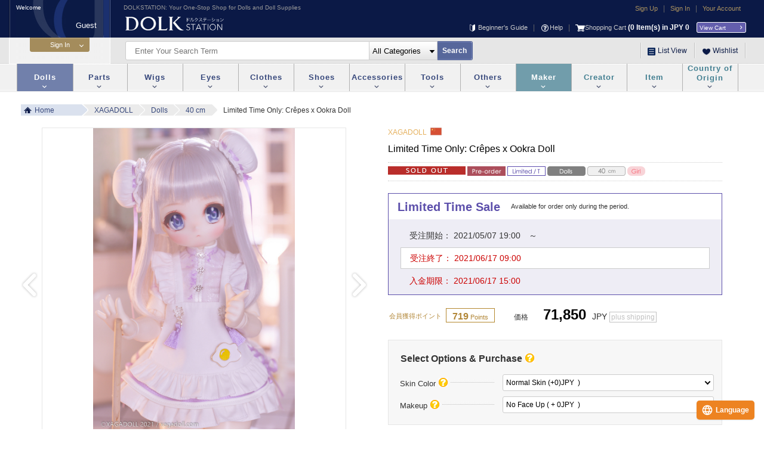

--- FILE ---
content_type: text/html;charset=UTF-8
request_url: https://dolk.jp/portal/itemDetail/?ItmID=150802&breadcrumb=no
body_size: 53085
content:











<!DOCTYPE html PUBLIC "-//W3C//DTD XHTML 1.0 Transitional//EN" "http://www.w3.org/TR/xhtml1/DTD/xhtml1-transitional.dtd">
<html>
<head>
	<meta http-equiv="Content-Type" content="text/html; charset=UTF-8" />
	<meta http-equiv="Content-Style-Type" content="text/css" />
	<meta http-equiv="Content-Script-Type" content="text/javascript" />
	<meta http-equiv="Pragma" content="no-cache" />
	<meta http-equiv="Cache-Control" content="no-cache" />
	<meta http-equiv="expires" content="-1" />
	<meta http-equiv="X-UA-Compatible" content="IE=edge" />
	<meta content="text/html; charset=utf-8" http-equiv="Content-Type" />
	<meta name="description" content="「DOLK（ドルク）」で取り扱い中の商品「【期間限定】Crêpes x Ookra Doll (可丽饼)」の詳細情報・注文ページです。" />
	<meta name="keywords" content="" />

	<link href="/portal/resources/css/commonStyle.css" rel="stylesheet" />
	<link href="/portal/resources/css/style.css?ver=2.1" rel="stylesheet" />
	<link href="/portal/resources/css/spring_style.css" rel="stylesheet" />
	<link href="/portal/resources/css/styleOther.css?ver=1.0.2" rel="stylesheet" />
	<link href="/portal/resources/css/colorbox.css" rel="stylesheet" />
	<link href="/portal/resources/css/styleMember.css?ver=2.0" rel="stylesheet" />
	<link href="/portal/resources/css/styleMyPage02.css?ver=2.0" rel="stylesheet" />
	<link href="/portal/resources/css/styleList.css?ver=2.1" rel="stylesheet" />
	<link href="/portal/resources/favicon.ico" rel="SHORTCUT ICON" />

	
		<meta property="og:title" content="DOLK（ドルク）｜【期間限定】Crêpes x Ookra Doll (可丽饼)" />
		<meta property="og:description" content="【期間限定】Crêpes x Ookra Doll (可丽饼)は、「DOLK（ドルク）」でご注文承り中です。" />
		<meta property="og:type" content="article" />
		<meta property="og:url" content="https://dolk.jp/portal/itemDetail/?ItmID=150802" />
		<meta property="og:image" content="https://dolk.jp/ReUp/Item/ItmMainImg11620021410000.jpg" />
		<meta property="og:site_name" content="DOLK（ドルク）" />

		<meta name="twitter:site" content="@DOLKSTATION" />
		<meta name="twitter:card" content="summary" />
	

	<title>【期間限定】Crêpes x Ookra Doll (可丽饼)｜DOLK（ドルク）</title>

	<!-- Google Tag Manager -->
	<script>(function(w,d,s,l,i){w[l]=w[l]||[];w[l].push({'gtm.start':
	new Date().getTime(),event:'gtm.js'});var f=d.getElementsByTagName(s)[0],
	j=d.createElement(s),dl=l!='dataLayer'?'&l='+l:'';j.async=true;j.src=
	'https://www.googletagmanager.com/gtm.js?id='+i+dl;f.parentNode.insertBefore(j,f);
	})(window,document,'script','dataLayer','GTM-WRVQ4HSQ');</script>
	<!-- End Google Tag Manager -->

	<script src="/portal/resources/js/jquery-1.11.0.min.js" type="text/javascript" ></script>
	<script src="/portal/resources/js/jquery.colorbox.js" type="text/javascript" ></script>
	<script src="/portal/resources/js/ConstantValue.js" type="text/javascript" ></script>
	<script src="/portal/resources/js/Common.js?ver=2.1" type="text/javascript" ></script>
	<script src="/portal/resources/js/Side.js?ver=2.0" type="text/javascript" ></script>
	<script src="/portal/resources/js/Footer.js?ver=2.1" type="text/javascript" ></script>
	<script src="/portal/resources/js/Other.js?ver=2.0" type="text/javascript" ></script>
	<script src="/portal/resources/js/ItemList.js?ver=2.0" type="text/javascript" ></script>
	<script src="/portal/resources/js/MyPage.js?ver=2.0" type="text/javascript" ></script>
	<script>
		var isLogin = 'false';
	</script>

	<script async src="https://www.googletagmanager.com/gtag/js?id=G-C8RQTT8XWG"></script>
	<script>
	  window.dataLayer = window.dataLayer || [];
	  function gtag(){dataLayer.push(arguments);}
	  gtag('js', new Date());

	  gtag('config', 'G-C8RQTT8XWG');
	</script>

	<script>
		(function(i,s,o,g,r,a,m){i['GoogleAnalyticsObject']=r;i[r]=i[r]||function(){
		(i[r].q=i[r].q||[]).push(arguments)},i[r].l=1*new Date();a=s.createElement(o),
		m=s.getElementsByTagName(o)[0];a.async=1;a.src=g;m.parentNode.insertBefore(a,m)
		})(window,document,'script','//www.google-analytics.com/analytics.js','ga');
		ga('create', 'UA-37244960-1', 'auto');
		ga('send', 'pageview');
		if (document.referrer == null || document.referrer == "" ){
			window.moveTo(0,0);
			window.resizeTo(screen.availWidth,screen.availHeight);
		}

		window.onunload = function(){};
		// 一時的に戻るボタンを利くようにする
		//history.forward();

		function portal(){
			location.href = convertUrl('/portal');
		}

		/* -------------------- ログインユーザが未読のお知らせ件数バッジをタブなどの隅に表示 -------------------- */
		// 数値(unreadNewsCount), 未読件数を表示する対象のセレクタ(targetSelector)を引数に指定
		function displayUnreadNewsCountBadge(unreadNewsCount, targetSelector) {
			// 未読メッセージがある場合はその件数を表示する
			if ( unreadNewsCount > 0 ) {
				$(targetSelector).addClass("unread_counter");
				$(targetSelector + ".unread_counter").attr("count", unreadNewsCount);

				// 未読件数が100件以上(3桁)の場合は円の大きさを変更
				if ( unreadNewsCount >= 100 ) {
					// 疑似要素はcss()で変更不可なのでaddClass()で対応
					$(targetSelector).addClass("unread_counter_large");
				}
			}
		}

		function displayUnreadNewsCountSideBadge(unreadNewsCount, targetSelector) {
			// 未読メッセージがある場合はその件数を表示する
			if ( unreadNewsCount > 0 ) {
				$(targetSelector).addClass("unread_counter_side");
				$(targetSelector + ".unread_counter_side").attr("count", unreadNewsCount);

				// 未読件数が100件以上(3桁)の場合は円の大きさを変更
				if ( unreadNewsCount >= 100 ) {
					// 疑似要素はcss()で変更不可なのでaddClass()で対応
					$(targetSelector).addClass("unread_counter_large");
				}
			}
		}

		$(function() {
			var ua = navigator.userAgent;
			var ontouch = 'ontouchend' in document;

			 if ((ua.indexOf('iPhone') > 0 || ua.indexOf('Android') > 0) && ua.indexOf('Mobile') > 0) {
				 $('#SHLink').show();
		    } else if (ua.indexOf('Android') > 0 || ua.indexOf('iPod') > 0 || ua.indexOf('Windows Phone') > 0 || ua.indexOf('BlackBerry') > 0) {
		    	$('#SHLink').show();
		    } else {
		    	if (ontouch)	$('#SHLink').show();
		    	else			$('#SHLink').hide();
		    }
		});
	</script>

	<!-- LINE Tag Base Code -->
	<!-- Do Not Modify -->
	<script>
	(function(g,d,o){
	  g._ltq=g._ltq||[];g._lt=g._lt||function(){g._ltq.push(arguments)};
	  var h=location.protocol==='https:'?'https://d.line-scdn.net':'http://d.line-cdn.net';
	  var s=d.createElement('script');s.async=1;
	  s.src=o||h+'/n/line_tag/public/release/v1/lt.js';
	  var t=d.getElementsByTagName('script')[0];t.parentNode.insertBefore(s,t);
	    })(window, document);
	_lt('init', {
	  customerType: 'lap',
	  tagId: '4e82bf08-d91c-4b89-bb39-e8bdd9f5e742'
	});
	_lt('send', 'pv', ['4e82bf08-d91c-4b89-bb39-e8bdd9f5e742']);
	</script>
	<noscript>
	  <img height="1" width="1" style="display:none"
	       src="https://tr.line.me/tag.gif?c_t=lap&t_id=4e82bf08-d91c-4b89-bb39-e8bdd9f5e742&e=pv&noscript=1" /> </noscript>
	<!-- End LINE Tag Base Code -->

	<!-- WOVNスクリプト：全ページ共通 -->
	<link rel="stylesheet" href="/portal/resources/css/callWOVN.css?ver=1.2" />
	<script src="https://j.wovn.io/1" data-wovnio="key=6OKevu&amp;defaultLang=ja&amp;currentLang=ja&amp;urlPattern=path&amp;backend=true&amp;langParamName=wovn&amp;backendVersion=WOVN.proxy_0.22.1" async=""></script>
	<script src="/portal/resources/js/callWOVN.js?ver=2.2" type="text/javascript" ></script>
	<script type="text/javascript">
		window.addEventListener('load', function () {
		  WOVN.io.manualStart();
		});
	</script>


	<!-- Criteo Loader File -->
	<script type="text/javascript" src="//dynamic.criteo.com/js/ld/ld.js?a=21562" async="true"></script>
	<!-- END Criteo Loader File -->


	<!-- Google tag (gtag.js) -->
	<script async src="https://www.googletagmanager.com/gtag/js?id=AW-613844255">
	</script>
	<script>
	  window.dataLayer = window.dataLayer || [];
	  function gtag(){dataLayer.push(arguments);}
	  gtag('js', new Date());

	  gtag('config', 'AW-613844255');
	</script>

</head>

<script type="text/javascript">
function afterMessage(){
}
</script>
<body ontouchstart=""
 onload="afterMessage()"
 >

	<!-- Google Tag Manager (noscript) -->
	<noscript><iframe src="https://www.googletagmanager.com/ns.html?id=GTM-WRVQ4HSQ"
	height="0" width="0" style="display:none;visibility:hidden"></iframe></noscript>
	<!-- End Google Tag Manager (noscript) -->

	

	<div>
		
		<div id="SHLink" style="min-width:1240px; height:100%; text-align:center; display:none;">
			<a href="/portal/?site=SH">
				<img src="/img/backtospsite.png" style="width:94%; margin:20px 0px" />
			</a>
		</div>

		<div id="All">
			
				





<script>
	var pos = -1;
	var wordStringCount = 0;
	var contextPath = '/portal';
	var ListingWordTime = jQuery.now();
	function logout() {
		$.ajax({
			type : 'POST',
			url : contextPath + '/logoutajax',
			contentType : 'application/json',
			datatype : 'json',
			scriptCharset : 'utf-8'
		}).success(function(data) {
			if (data == 'NG') {
				//alert("Not Logout -->"+data);
				return;
			}
			window.sessionStorage.removeItem(['hideNews']);
			location.href = convertUrl('/portal' + data);
		}).fail(function(data) {
		});
	}

	$(document).on('keyup','#HeadSearch input[name="searchWord"]',function(){
		// 入力KEYで不必要なKEY操作は処理しない。
		var SearchWord	= 	$(this).val();
		var SearchWordData = 'timeStamp=' + jQuery.now() + '&word='+SearchWord;
		//document.allはInternet Explorerでのみ使用可能
		var keyCodeNum;
		if (document.all){
			keyCodeNum = event.keyCode;
		}else{
			keyCodeNum = arguments[0].which;
		}

		// 上下矢印きの操作処理
		if(wordStringCount != 0 && (keyCodeNum == 38 || keyCodeNum == 40)){
			//alert('-->'+keyCodeNum);
			if(keyCodeNum == 38 || keyCodeNum == 40){
				if(keyCodeNum == 38){
					pos--;
					if(pos < 0){
						pos = 0;
					}
				}
				if(keyCodeNum == 40){
					pos++;
					if(pos > (wordStringCount-1)){
						pos = wordStringCount-1;
					}
				}
			}

			$('#HeadSearchHistory ul li a:visible').css('background', '');
			$('#HeadSearchHistory ul li a:visible').eq(pos).focus().css({'outline':'0','background':'#cccccc'});
			var selectedWord = $('#HeadSearchHistory ul li a:visible').eq(pos).text();
 			var searchFreeWords = $('#HeadSearchHistory ul li a:visible').eq(pos).attr('data-word');
			$('input[name=searchWord]').val(selectedWord);
 			$('input[name=searchFreeWords]').val(searchFreeWords);
			$('#HeadSearch input[name="searchWord"]').focus();
			return;
		}

		// 予測候補表示データ取得
		$("#HeadSearchHistory").css("display", "");
		$.ajax({
			type: 'POST',
			url: '/pages/_HeaderFooter/wirdListing.php',
			data: JSON.stringify(SearchWordData),
			contentType: 'application/json',
			datatype: 'json',
			scriptCharset: 'utf-8'
		}).done(function(data){
			// 配列dataを順に処理
			if(data != null && data.length != 0){
				var times = data[0];
				if(ListingWordTime < times){
					$('#HeadSearchHistory').empty();
					$('#HeadSearchHistory').append("<ul></ul>");
					wordStringCount = data[1].length;
					data[1].forEach(function(elem){
			    		var dispelem = replaceRetuenString(elem);
			    		var paraelem = replaceUnderBar(elem);
			    		$('#HeadSearchHistory ul').append('<li><a href="javascript:void(0);" onClick="return autocomplateexec(\''+paraelem+'\');" data-word="'+paraelem+'">'+dispelem+'</a></li>');
					});
					ListingWordTime = times;
				}
			}else{
				$('#HeadSearchHistory').empty();
				$('#HeadSearchHistory').append("<ul></ul>");
			}
		}).fail(function(jqXHR, textStatus, errorThrown){
		    // エラーの場合処理・無視します。
		    //alert(messagePortal.get('mes0016', [jqXHR.status]));
		});
	});

	function autocomplateexec(searchWord) {
		var result = replaceRetuenString(searchWord);
		$('input[name=searchWord]').val(result);
		$('input[name=sepaType]').val("no");
		$('#HeadSearchHistory').hide();

		$('form#searchToItem').submit();
	}

	function replaceUnderBar(searchWord){
		if(!searchWord)	return "";
		var regExpS = new RegExp( '<u>', "g" );
		var regExpE = new RegExp( '</u>', "g" );
		return searchWord.replace( regExpS , "" ).replace( regExpE , "" );
	}
	function replaceRetuenString(searchWord){
		if(!searchWord)	return "";
		var regExpRN = new RegExp( '/r/n', "g" );
		var regExpR = new RegExp( '/r', "g" );
		var regExpN = new RegExp( '/n', "g" );
		return searchWord.replace( regExpRN, "" ).replace( regExpR , "" ).replace( regExpN , "" );
	}

	$(function() {
		// ------------------------------------------------------------
		// バナーリンクを設定する処理
		// ------------------------------------------------------------
		var pagesURL = location.hostname + '/pages/';
		$('a.bannerOpen').each(function(i, elem) {
			var url = $(this).data('url');
			var siteType = $(this).data('sitetype');
			var openType = $(this).data('opentype');

			if ( url == null || url == "" ) {
				// URLが設定されていない場合
				$(this).attr('href', 'javascript:void(0);');
				return true;
			}

			var _href = url;
			var pagesFlg = url.indexOf(pagesURL) >= 0;	// URL が DOLK STAION 内部の特設ページであるか否か

			if ( pagesFlg ) {
				// GETパラメータ
				var getParam = url.indexOf('?') >= 0 ? '&' : '?';
				_href = url + getParam + "BnrSiteType=" + siteType;
			} else {
				if( siteType == 1 ) {
					// 「ヘッダー・フッターあり」設定の場合
					_href = contextPath + "/generic/event?target=" + url + "&type=1"
				}
			}
			$(this).attr('href', _href);

			// 別タブオープンか否か
			if (openType == 1) $(this).attr('target', '_blank');
		});


		// ------------------------------------------------------------
		// フリーワード検索 submit時
		// ------------------------------------------------------------
		$('#searchToItem').on('submit', function() {
			var searchWord	= $(this).children('[name="searchWord"]').val();	// 検索ワード
			var searchImcId	= $(this).children('[name="ImrAttribute"]').val();	// 検索カテゴリー
			var action		= '';

			if ( searchWord == '' && searchImcId == '') {
				// 検索ワード、商品カテゴリーが未指定の場合: トップページへ遷移
				action = contextPath;
			} else {
				action = $(this).attr('action');
				// 文字列中のemojiをHTMLEntityへ変換する
				searchWord = emojiHTMLEntity(searchWord);
				createRequestParameterForFreeWordSearch(searchWord, searchImcId);
			}

			$(this).attr('action', action);
		});
	});
</script>

<script>
	$(function() {
		$(document).on({
		    //マウスを乗せたときの動作
		    'mouseenter': function() {
		    	$('#HeadSearchHistory ul li a:visible').css('background', '');
		      	//マウスホバーした背景の色を変える
		      	$(this).css('background', '#cccccc');
		    },
		    //マウスを離したときの動作
		    'mouseleave': function() {
		      	//色指定を空欄にすれば元の色に戻る
		      	$(this).css('background', '');
		    }
		  //対象のセレクタを最後に追加
		  }, '#HeadSearchHistory ul li a:visible');
	});
</script>


<style>
	.headerTopBanner{
		border: 0;
		height: 34px;
		width: 318px;
		margin: 10px 0px 10px 0px;
	}

	@-moz-document url-prefix() {
		#HeadSearch select {
			text-indent: 0px;
		}
	}

	@media screen and (-webkit-min-device-pixel-ratio:0) {
		#HeadSearch select {
			text-indent: 1.5px;
		}
	}
</style>

<div id="Head">
	<div id="HeadIn">
		<!-- ================================================================================================================ -->
		<div id="HeadMenu">
			<p>
				ドール・ドール用品専門通販サイト - DOLKSTATION(ドルクステーション)
			</p>
			<a href="/portal/" class="Logo"
				style="top: 27px;"><img src="/img/Logo.png" width="165"
				height="25" alt="ロゴ" /></a>
			<ul class="HeadMenu01">
				
					<li><a href="/portal/memberRegularNew/">新規会員登録</a></li>
					<li>|</li>
					<li><a href="/portal/login/init">ログイン</a></li>
				
				
				<li>|</li>
				
				<form id="command" name="mypage" action="/portal/mypage/" method="post"></form>
				<li><a href="javaScript:mypage.submit()">マイページ</a></li>
			</ul>

			<ul class="HeadMenu02">
				<li><a href="/portal/generic/new"><img
						src="/img/HeadMenu02_img01.png" width="9" style="margin-right: 5px;"/> 初めての方へ</a></li>
				<li>|</li>
				<li><a href="/portal/helpTop"><img
						src="/img/HeadMenu02_img02.png" width="12" style="margin: 0 2px;"/> ヘルプ</a></li>
				<li>|</li>
				
				
					<li class="orderInfo">
						<a>
							<img src="/img/HeadMenu02_img03.png" width="16" />
							ショッピングカート
							<!--backend-wovn-ignore-->
							<strong id="hearCart">
								(<span class="orderCount">0</span>点)
								&yen;<span class="orderPrice">0</span>
							</strong>
							<!--/backend-wovn-ignore-->
						</a>
					</li>
				
				<li><a href="/portal/cart/" class="HMCart">カートを見る</a></li>
			</ul>
		</div>

		<div id="HeadSearch">
			<form method="GET" id="searchToItem" action="/portal/itemList/freeWord">
				<input type="text" name="searchWord" placeholder="検索ワードを入力" autocomplete="off" />
				<input type="hidden" name="sepaType" value="" />
 				<input type="hidden" name="imcId" value="" />
				<input type="hidden" name="SearchBean.dispSort"			value="0" />
				<input type="hidden" name="SearchBean.dispKind"			value="0" />
				<input type="hidden" name="SearchBean.dispStock"		value="0" />
				<input type="hidden" name="SearchBean.dispCntPerPage"	value="1" />
				<input type="hidden" name="SearchBean.dispList" value="1" />
				<SELECT id="ImrAttribute" name="ImrAttribute"  
>	<option value="">&nbsp;全カテゴリー</option>
	<option value="1">&nbsp;ドール</option>
	<option value="2">&nbsp;パーツ</option>
	<option value="3">&nbsp;ウィッグ</option>
	<option value="4">&nbsp;アイ</option>
	<option value="5">&nbsp;ドレス</option>
	<option value="6">&nbsp;シューズ</option>
	<option value="7">&nbsp;アクセサリー</option>
	<option value="8">&nbsp;ツール</option>
	<option value="9">&nbsp;その他</option>
</SELECT>

				<span><input type="submit" value="検 索" /></span>
			</form>

			<div id="HeadSearchHistory">
			</div>

			<!-- ================================================================================================================ -->
			



<style>
	#adminSearchInput {
		width: 80px !important;
		margin-left: 10px;
		text-indent: 6px !important;
		font-size: 14px;
	}

	#adminSearchButton{
	    margin-top: 6.5px;
	    margin-left: 1px;
	    background: -ms-linear-gradient(top,#5E71AB,#57679B);
    	background: -moz-linear-gradient(#5E71AB,#57679B);
    	background: -webkit-gradient(linear, left top, left top, from(#5E71AB), to(#57679B));
    	width: 58px;
    	height: 30px;
    	float: left;
    	border: 1px solid #6F7EB5;
    	border-left: none;
    	border-radius: 0px 3px 3px 0px;
    	color: #fff;
    	font-size: 12px;
    	font-weight: bold;
    	line-height: 28px;
    	font-family: 'Kozuka Gothic Pro', '小塚ゴシック Pro', Meiryo, メイリオ, Osaka, 'MS PGothic', arial, helvetica, sans-serif;
	}
</style>
<script>
	var contextPath = '/portal';
	function adminSerachItem(){
		var itemid = $('#adminSearchInput').val();
		location.href = convertUrl(contextPath + "/itemDetail/?ItmID="+itemid);
		return;
	}
</script>


			<!-- ================================================================================================================ -->

			<ul class="HeadSearchMenu">
				<li><a href="javascript:void(0)"><img
						src="/img/HeadSearchMenu_img03.png" width="13" height="13" /> 一覧リスト</a>
					<ul>
						<li><a href="/portal/makerList/">メーカー 一覧</a></li>
						<li><a href="/portal/category/list">カテゴリー 一覧</a></li>
					</ul> <img src="/img/HeadSearchMenu_arrow.png "
					class="HeadSearchMenu_arrow" style="width: 33px; top:23px;"/></li>
				<li><a href="/portal/wants/?Reset=On"> <img
						src="/img/HeadSearchMenu_img02.png" width="13" height="13" /> ほしいものリスト</a></li>
			</ul>
		</div>
	</div>
</div>
			

			<div id="main_contents">
				

				
					
						





<style>
.sideOpenBtn {
	width: 100px;
	height: 24px;
	background: #a48c5c;
	border-radius: 0px 0px 3px 3px;
	border: solid 1px #a48c5c;
	font-size: 12px;
	color: #fff;
	cursor: pointer;
	text-align: center;
	box-shadow: inset 0 1px 0 rgba(255,255,255,0.2);
}
.SideOpen.btnArrow::before{
	border: none;
	border-right: solid 1px #fff;
	border-bottom: solid 1px #fff;
	top: 5px;
	right: 11px;
}
.SideOpen.btnArrow:hover {
	filter:alpha( opacity=70 );
	opacity:1;
}
.SideLoginOut div.btnArrow::before {
		top: 15px;
		right:24px;
}
.SLIInfo.btnArrow:before {
	border-top: solid 1px #c43333;
	border-right: solid 1px #c43333;
	top: 9px;
	right: 8px;
}
.SLIInfo.btnArrow:hover {
	filter:alpha( opacity=70 );
	opacity:1;
}
.SLINewsLink.btnArrow:before {
	width: 3px;
	height: 3px;
	border-top:1px solid #fff;
	border-right:1px solid #fff;
	left: 17px;
	top: 7px;
	z-index: 2;
}
.SLINewsLink.btnArrow:after {
	position: absolute;
	left: 14px;
	top: 3px;
	margin: auto;
	content: "";
	border: 1px solid #aa945b;
	border-radius: 50%;
	border-color: #aa945b;
	box-sizing: border-box;
	width: 12px;
	height: 12px;
	background-color: #aa945b
}


</style>

<script>
	var contextPath = '/portal';
	var requestPath = '/itemDetail/';
</script>

<!-- ================================================================================================================ -->

	<div id="Side">
		<div id="SideUser">
			<p class="SUMess">いらっしゃいませ</p>
			<!--backend-wovn-ignore-->
			<p class="SUName">
				<strong id="user-name">
					
					
						ゲスト
					
				</strong><font class="dolkTranslationNone" style="display: contents;">様</font>
			</p>
			<!--/backend-wovn-ignore-->
		</div>

		
			
			
				<a href="javascript:void(0)" class="SideOpen btnArrow" ><input type="button" class="sideOpenBtn" value="ログイン"></a>
			
			

			<div id="SideIn" class="SidePop" style="min-height:  px; display:none;">
				
					










<script>
	function authenticate() {
		var formData = $('#loginForm').serializeArray();

		$.ajax({
			type: 'POST',
			url: contextPath + "/loginajax",
			data: JSON.stringify(formData),
			contentType: 'application/json',
			datatype: 'json',
			scriptCharset: 'utf-8'

		}).success(function(data) {
			if ( data == 'NotFound' || data == 'NotFoundId' ) {
				$('#id-loginId').addClass('LoginNG');
	 			$('#id-passphrase').addClass('LoginNG');
	 			$('#id-loginNG').show();
				return;
			}

			// ログイン後のリクエストURLがある場合はそのURLで起動
			if (data != null && data != '' && data != 'NotFoundId') requestPath = data;
			location.href = convertUrl('/portal' + requestPath);

		}).fail(function(jqXHR, textStatus, errorThrown) {
			 // エラーの場合処理
			 // alert(messagePortal.get('mes0016', [jqXHR.status]));
		});

		return false;
	}
</script>


<div id="SideLogin" class="SideLoginOut" style="display:block">
	

	<form id="loginForm" action="/portal/login/authenticate" method="post">
		<input type="text" id="id-loginId" name="loginId" placeholder="会員IDまたはメールアドレス">
		<input type="password" id="id-passphrase" name="passphrase" placeholder="パスワード">
		<p id="id-loginNG">
			IDまたはパスワードが間違っています。
		</p>

		<div class="btnArrow">
			<input type="submit" class="sideLoginBtn" id="sideLoginBtn" onclick="return authenticate();" value="ログイン">
		</div>
	</form>

	<a href="javascript:void(0)" class="RMPopOpens" >
		ID・パスワードを忘れた方
	</a>
</div>
				

				

				<div id="SideClose">
					<a href="javascript:void(0)" class="SideClose"><img src="/img/SideClose_img01.png" />閉じる</a>
				</div>
			</div>
		
	</div>

<!-- ================================================================================================================ -->

<div id="SidePopOutLoad"></div>
					

					
				
			</div>

			








<link href="/portal/resources/css/styleItemDetail.css?ver=2.0" rel="stylesheet" />

<style>
	.QAboard {
		width: 900px;
		solid #ccc;
		word-wrap: break-word;
	}

	.cb-tw, .shareCount_facebook { display: inline; }

	img.btnPopClose {
		width: 27px;
	}

	#IDBodySize table th.IDBSWide, #IDBodySize table td.IDBSWide {
		line-height: 18px;
	}
</style>


<script type="text/javascript" src="/portal/resources/js/jquery.cbsharecount.min.js"></script>
<script type="text/javascript" src="/portal/resources/js/ItemDetail.js?ver=2.0"></script>
<script type="text/javascript">
	window.criteo_q = window.criteo_q || [];
	window.criteo_q.push(
		{ event: "setAccount", account: "21562" },
		{ event: "setSiteType", type: "d" },
		{ event: "setEmail", email: "", hash_method: "sha256" },
		{ event: "viewItem", item: "150802" }
	);
</script>

<script type="application/ld+json">
{
  "@context": "https://schema.org/",
  "@type": "Product",
  "name": "【期間限定】Crêpes x Ookra Doll (可丽饼)",
  "image": "https://dolk.jp/ReUp/Item/ItmMainImg1620021410001.jpg",
  "offers": {
    "@type": "Offer",
    "price": 71850,
    "priceCurrency": "JPY"
  },
  "brand": {
    "name": "XAGADOLL"
  },
  "description": "「DOLK（ドルク）」で取り扱い中の商品「【期間限定】Crêpes x Ookra Doll (可丽饼)」の詳細情報・注文ページです。",
  "availability": "Discontinued",
  "url": "https://dolk.jp/portal/itemDetail/?ItmID=150802"
}
</script>

<script type="text/javascript">
	$(function() {
		var isLogin = 'false';

		// ====================================================================================================
		// お気に入り、ほしいものリスト
		// ====================================================================================================
		var pushWants = 0;
		if(pushWants == "1"){
			$('#IDRCart05 .WantIn').next('.WantHover').fadeIn(100);
			$('#IDRCart05 .WantIn').next('.WantHover').fadeOut(3000);
		}

		// 「お気に入りに追加」ボタンが押下された際の処理
		$('#IDRCart05 .FavoIn').click(function(){
			var ItmID = $(this).attr("rel");
			var beforeFavoriteCount = $('#FavoCnt').text();		// 「お気に入りに追加」ボタンが押下される前のお気に入り件数
			var data = 'ItmID=' + ItmID;

			$.ajax({
				type			: 'POST',
				url				: contextPath + "/favoinajax",
				data			: JSON.stringify(data),
				contentType		: 'application/json',
				datatype		: 'json',
				scriptCharset	: 'utf-8'
			}).success(function(data) {
				if(data == 'NotFound'){
					//alert("NotFoud-->"+data);
					return;
				}

				// お気に入り追加後の件数を出力
				$('#FavoCnt').text(data);

				// ボタン押下前のお気に入り件数と押下後の件数が同じでない場合(＝お気に入りが追加されていれば)、「追加しました」ポップアップを表示する
				if ( beforeFavoriteCount != $('#FavoCnt').text() ) {
					$('#IDRCart05 .FavoIn').next('.FavoHover').fadeIn(100);
					$('#IDRCart05 .FavoIn').next('.FavoHover').fadeOut(3000);
				}

			}).fail(function(jqXHR, textStatus, errorThrown) {
				// エラーの場合処理
				//alert(messagePortal.get('mes0016', [jqXHR.status]));
			});
		});


		// ====================================================================================================
		// SNS のシェア数取得処理
		// ====================================================================================================
		// ■ twitter
		$('.snsBtn').cbShareCount({
			assign: ['tw']
		});

		// ■ facebook
		var url = "https://dolk.jp/portal/itemDetail/?ItmID=150802";
		var selector = ".snsBtn .shareCount_facebook span";
		getSocialCount_facebook(url, selector);

		// ====================================================================================================
		// おすすめアイテム
		// ====================================================================================================
		function IDR01() {
			// Prevボタンの表示設定
			$('.IDRecommendItem .TRPrev').css('display','none');
			$('.IDRecommendItem .TRNext').css('display','none');

			// 画面幅の取得、表示数の設定等
			var TS04ListWidth	= $(".IDRItemList").width();
			var TS04Count		= $('.IDRItemList ul li').length;
			var TS04Width		= 120;
			var TS04Num			= 7;
			var i				= 0;

			// 1列の表示数を判別
			if(TS04ListWidth >= 1000){	var TS04Num			= 7; }
			if(TS04ListWidth >= 1145){	var TS04Num			= 8; }
			if(TS04ListWidth >= 1290){	var TS04Num			= 9; }
			if(TS04ListWidth >= 1435){	var TS04Num			= 10; }

			if(TS04Count > TS04Num){
				$('.IDRecommendItem .TRNext').css('display','');
			}
		}

		function IDRPrev() {
			var IDRecommendItem = $(this).parent();
			var IDRItemList = $(this).prevAll(".IDRItemList");
			// 画面幅の取得、表示数の設定等
			var TS04ListWidth	= IDRItemList.width();
			var TS04Count		= IDRItemList.find('li').length;
			var TS04Num			= 7;

			// 1列の表示数を判別
			if(TS04ListWidth >= 1000){	var TS04Num			= 7; }
			if(TS04ListWidth >= 1145){	var TS04Num			= 8; }
			if(TS04ListWidth >= 1290){	var TS04Num			= 9; }
			if(TS04ListWidth >= 1435){	var TS04Num			= 10; }

			// 画面遷移数を取得
			var TS04Num			= Math.ceil(TS04Count / TS04Num);

			// ここからスライド処理
			var TS04Width		= IDRItemList.width();
			var TS04margin		= parseInt(IDRItemList.find('ul').css("margin-left"));

			if(0 > TS04margin){
				IDRItemList.find('ul:not(:animated)').animate({
					marginLeft : parseInt(TS04margin + TS04Width) + "px"
				}, 500,"swing", function(){
					// 現在地
					var TS04Now		= (-TS04margin / TS04Width);

					if((TS04Now - 1) == 0){
						// Prevボタンの表示設定
						IDRecommendItem.find('.TRPrev').css('display','none');
					}

					// Nextボタンの表示設定
					IDRecommendItem.find('.TRNext').css('display','');
				});
			} else {
				$(".IDRItemList ul:not(:animated)").animate({
					marginLeft : -parseInt((TS04Count - 1) * TS04Width) + "px"
				}, 500,"swing", function(){
					// Prevボタンの表示設定
					IDRecommendItem.find('.TRPrev').css('display','');
					// Nextボタンの表示設定
					IDRecommendItem.find('.TRNext').css('display','none');
				});
			}
		}

		function IDRNext() {
			var IDRecommendItem = $(this).parent();
			var IDRItemList = $(this).prevAll(".IDRItemList");
			// 画面幅の取得、表示数の設定等
			var TS04ListWidth	= IDRItemList.width();
			var TS04Count		= IDRItemList.find('li').length;
			var TS04Num			= 7;

			// 1列の表示数を判別
			if(TS04ListWidth >= 1000){	var TS04Num			= 7; }
			if(TS04ListWidth >= 1145){	var TS04Num			= 8; }
			if(TS04ListWidth >= 1290){	var TS04Num			= 9; }
			if(TS04ListWidth >= 1435){	var TS04Num			= 10; }

			// 画面遷移数を取得
			var TS04Num			= Math.ceil(TS04Count / TS04Num);

			// ここからスライド処理
			var TS04Count		= TS04Num;
			var TS04Width		= IDRItemList.width();
			var TS04margin		= parseInt(IDRItemList.find('ul').css("margin-left"));

			if(-((TS04Count - 1) * TS04Width) < TS04margin){
				IDRItemList.find('ul:not(:animated)').animate({
					marginLeft : parseInt(TS04margin - TS04Width) + "px"
				}, 500,"swing", function(){
					// 現在地
					var TS04Now		= (-TS04margin / TS04Width) + 1;

					// Prevボタンの表示設定
					IDRecommendItem.find('.TRPrev').css('display','');

					if((TS04Now + 1) == TS04Num){
						// Nextボタンの表示設定
						IDRecommendItem.find('.TRNext').css('display','none');
					}
				});
			} else {
				IDRItemList.find('ul:not(:animated)').animate({
					marginLeft : parseInt(0) + "px"
				}, 500,"swing", function(){
					// Prevボタンの表示設定
					IDRecommendItem.find('.TRPrev').css('display','none');
					// Nextボタンの表示設定
					IDRecommendItem.find('.TRNext').css('display','');
				});
			}
		}

		$(window).resize(function(){
			$(".IDRItemList ul:not(:animated)").animate({
				marginLeft : parseInt(0) + "px"
			}, 500,"swing", function(){
				/* // Prevボタンの表示設定
				$('#TopNewDool .TNPrev').css('display','none');
				// Nextボタンの表示設定
				$('#TopNewDool .TNNext').css('display',''); */

				// Prevボタンの表示設定
				$('.IDRecommendItem .TRPrev').css('display','none');
				$('.IDRecommendItem .TRNext').css('display','none');

				// 画面幅の取得、表示数の設定等
				var TS04ListWidth	= $(".IDRItemList").width();
				var TS04Count		= $('.IDRItemList ul li').length;
				var TS04Num			= 7;

				// 1列の表示数を判別
				if(TS04ListWidth >= 1000){	var TS04Num			= 7; }
				if(TS04ListWidth >= 1145){	var TS04Num			= 8; }
				if(TS04ListWidth >= 1290){	var TS04Num			= 9; }
				if(TS04ListWidth >= 1435){	var TS04Num			= 10; }

				if(TS04Count > TS04Num){
					$('.IDRecommendItem .TRNext').css('display','');
				}
			});
		});

		$.ajax({
			type: 'POST',
			url: contextPath + '/ajaxItemDetailRecommendItemList',
			data: $('form#IDRecommendForm').serialize()
		})
		.done(function(data){
			$('#IDRecommend').html('');
			$('#IDRecommend').css('background', '');
			$('#IDRecommend').html(data);
			IDR01();
			$('.IDRecommendItem .TRPrev').click(IDRPrev);
			$('.IDRecommendItem .TRNext').click(IDRNext);
		});

		// ====================================================================================================
		// クーポン・セール表示調整
		// ====================================================================================================
		var ccsOff = $('.CcsOff').val(); // キャンペーンの種別 1：クーポン 2:セール
		var useFlg = $('.numberOfUse').val(); // キャンペーン利用回数上限チェック
		var ccsOpacity = document.getElementById("CouponSaleOpacity");
		var cssType = document.getElementById("idrTarget");

		if(ccsOff == 1) {
			cssType.classList.add("IDRCTCoupon");
		} else if (ccsOff == 2) {
			cssType.classList.add("IDRCTSale");
		}

		if(isLogin == 'true' && useFlg == 'true') {
			ccsOpacity.classList.add("IDRCopunSale");
		} else  {
			if(ccsOpacity != null){
				ccsOpacity.classList.remove("IDRCopunSale");
			}
		}

	});


	$(window).on('load', function() {
		// ====================================================================================================
		// 商品オプション ヘルプバルーン表示位置の調整
		// ====================================================================================================
		var opHelpNum = $('img[id^="opHelpIcon"]').length; // ヘルプアイコン(？)の数を取得

		for ( var i = 0; i < opHelpNum; i++ ) {
			var height = $('#opHelpBalloon'+i).height() + 27; // バルーン部分の高さ + 27(擬似要素(27px))
			var c = $('#opHelpIcon'+i).position();

			$('#opHelpBalloon'+i).css('top', c.top - height + 6);
			$('#opHelpBalloon'+i).css('left', c.left - 10);
		}


		if(""){
			// LINE連携完了後の場合、ポップアップを表示する
			$(".lineAlignCompleted").toggle();
		}

	});

	function createUrl( id , dispstock) {
		var $form = $('#SearchByCouponSaleForm');

		//リクエストパラメータ値設定
		if(id) $("input[name='ID']").val(id);
		$('#mainstockFlg').val(dispstock);

		// サブミット
		$form.submit();

	}

	window.addEventListener('wovnLangChanged', function (evt) {
	  $('.wantInBtn').each(function () {
	    var tText = WOVN.io.getTextTranslation($(this).val(), WOVN.io.getCurrentLang().code);
	    $(this).val(tText);
	  })
	});
</script>


<!-- ================================================================================================================ -->
	




<!-- ================================================================================================================ -->
<!-- 帯バナー -->
<!-- ================================================================================================================ -->

<!-- ================================================================================================================ -->
	


<script src="/portal/resources/js/Top.js?ver=2.4" type="text/javascript" ></script>

<script>
	$(function() {
		// --------------------------------------------------------------------------------
		// 前準備
		// --------------------------------------------------------------------------------
		// 各区分の配下のボタンに付与するスタイルを定義
		var selectedCss = { backgroundColor: '#437f91', color: '#fff' };	// 選択状態
		var unSelectCss = { backgroundColor: '#fff', color: '#437f91' };	// 未選択状態

		// 各区分(「メーカー名」、「クリエイター名」など)配下の先頭項目のみを表示する
		$('.IDM02CaseMenu02 li').hide();
		$('.IDM02CaseMenu02:eq(0) .DispAlphA').show();	// 「メーカー名」の「A」
		$('.IDM02CaseMenu02:eq(1) .DispClphA').show();	// 「クリエイター名」の「A」
		$('.IDM02CaseMenu02:eq(2) .DispCate1').show();	// 「アイテム」の「ドール」
		$('.IDM02CaseMenu02:eq(3) .DispPoCo1').show();	// 「生産国」の「日本」


		// --------------------------------------------------------------------------------
		// 各区分(「メーカー名」、「クリエイター名」など)のマウスオンイベント
		// --------------------------------------------------------------------------------
		$('.makerListLink').on('mouseover', function() {
			var division = $(this).attr('data-division');	// 各区分を判別する値

			// 選択された区分の配下のボタンを、未選択を示す装飾に変更
			$('+.IDM02Case .IDM02CaseMenu01 li a.effective', this).css(unSelectCss);

			// 選択された区分の配下の先頭ボタンを、選択中を示す装飾に変更
			$('+.IDM02Case .IDM02CaseMenu01 li a.effective', this).first().css(selectedCss);

			// 選択された区分の配下の先頭項目に該当するメーカー名一覧を表示
			$('+.IDM02Case .IDM02CaseMenu02 li', this).hide();
			if		( division == 1 ) { $('+.IDM02Case .IDM02CaseMenu02 li.DispAlphA', this).show(); }	// 「メーカー名」
			else if	( division == 2 ) { $('+.IDM02Case .IDM02CaseMenu02 li.DispClphA', this).show(); }	// 「クリエイター名」
			else if	( division == 3 ) { $('+.IDM02Case .IDM02CaseMenu02 li.DispCate1', this).show(); }	// 「アイテム」
			else if	( division == 4 ) { $('+.IDM02Case .IDM02CaseMenu02 li.DispPoCo1', this).show(); }	// 「生産国」
		});


		// --------------------------------------------------------------------------------
		// 各区分(「メーカー名」、「クリエイター名」など)配下の項目のマウスオンイベント
		// 各項目に該当するメーカー名を表示する
		// --------------------------------------------------------------------------------
		$('.IDM02CaseMenu01 li a.effective').on({
			'mouseenter': function() {
				var division	= $(this).closest('.IDM02Case').prev('.makerListLink').attr('data-division');	// 各区分を判別する値
				var IDMTitle	= $(this).attr('data-id');			// 各区分配下の項目
				var delayTime	= 200;								// マウスオンされた時の反応遅延時間 (ミリ秒)

				// 遅延時間経過後に処理を行う
				timeoutId = setTimeout(function() {
					// 各項目に該当するメーカー名一覧を表示する
					$('.IDM02CaseMenu02:eq(' + (division - 1) + ') li').show();
					if		( division == 1 ) { $('.IDM02CaseMenu02:eq(' + (division - 1) + ') li').not('.DispAlph' + IDMTitle).hide(); }	// 「メーカー名」
					else if	( division == 2 ) { $('.IDM02CaseMenu02:eq(' + (division - 1) + ') li').not('.DispClph' + IDMTitle).hide(); }	// 「クリエイター名」
					else if	( division == 3 ) { $('.IDM02CaseMenu02:eq(' + (division - 1) + ') li').not('.DispCate' + IDMTitle).hide(); }	// 「アイテム」
					else if	( division == 4 ) { $('.IDM02CaseMenu02:eq(' + (division - 1) + ') li').not('.DispPoCo' + IDMTitle).hide(); }	// 「生産国」

					// 内容表示中の項目(メーカー名の先頭アルファベットなど)の背景色を変更する
					$('.IDM02CaseMenu01 li a.effective').css(unSelectCss);
					$('.IDM02CaseMenu01 li a[data-id=' + IDMTitle + "]").css(selectedCss);
				}, delayTime);
			},

			'mouseleave': function() {
				clearTimeout(timeoutId);
			}
		});
	})
</script>


<div id="IDMenu" style="width:100vw !important;">
	<div id="IDMenuIn">
		
		
		
		
			<ul>
				<li>
					
						
							<a href="javascript:void(0)" onclick="menuSearchBySideCategory('1', 0, 99)" class="IDMTitle IDMTitle01">ドール</a>
						
						
					

					

					
						<ul class="IDM01CaseMenu01 IDM01CaseMenu01_0">
							<li>
								
									
									
										<a class="IDM01CMArrow"><div><span>サイズ選択</span></div></a>
									
									
										<ul class="IDM01CaseMenu02">
											








<li><strong>ドールサイズ検索</strong></li>


	<li>
		
			
			<a href="javascript:void(0);" onclick="menuSearchBySideCategory('1', '0', '0', 'no')">
				<span>10cm未満</span>
				<span style="font-size:11px;">(447)</span>
			</a>
		

		
	</li>

	<li>
		
			
			<a href="javascript:void(0);" onclick="menuSearchBySideCategory('1', '0', '1', 'no')">
				<span>10cmクラス</span>
				<span style="font-size:11px;">(3,356)</span>
			</a>
		

		
	</li>

	<li>
		
			
			<a href="javascript:void(0);" onclick="menuSearchBySideCategory('1', '0', '2', 'no')">
				<span>20cmクラス</span>
				<span style="font-size:11px;">(4,657)</span>
			</a>
		

		
	</li>

	<li>
		
			
			<a href="javascript:void(0);" onclick="menuSearchBySideCategory('1', '0', '3', 'no')">
				<span>30cmクラス</span>
				<span style="font-size:11px;">(1,388)</span>
			</a>
		

		
	</li>

	<li>
		
			
			<a href="javascript:void(0);" onclick="menuSearchBySideCategory('1', '0', '4', 'no')">
				<span>40cmクラス</span>
				<span style="font-size:11px;">(7,458)</span>
			</a>
		

		
	</li>

	<li>
		
			
			<a href="javascript:void(0);" onclick="menuSearchBySideCategory('1', '0', '5', 'no')">
				<span>50cmクラス</span>
				<span style="font-size:11px;">(2,394)</span>
			</a>
		

		
	</li>

	<li>
		
			
			<a href="javascript:void(0);" onclick="menuSearchBySideCategory('1', '0', '6', 'no')">
				<span>60cmクラス</span>
				<span style="font-size:11px;">(4,282)</span>
			</a>
		

		
	</li>

	<li>
		
			
			<a href="javascript:void(0);" onclick="menuSearchBySideCategory('1', '0', '7', 'no')">
				<span>70cmクラス</span>
				<span style="font-size:11px;">(2,278)</span>
			</a>
		

		
	</li>

	<li>
		
			
			<a href="javascript:void(0);" onclick="menuSearchBySideCategory('1', '0', '8', 'no')">
				<span>80cmクラス</span>
				<span style="font-size:11px;">(130)</span>
			</a>
		

		
	</li>

	<li>
		
			
			<a href="javascript:void(0);" onclick="menuSearchBySideCategory('1', '0', '9', 'no')">
				<span>90cmクラス</span>
				<span style="font-size:11px;">(5)</span>
			</a>
		

		
	</li>

	<li>
		
			
			<a href="javascript:void(0);" onclick="menuSearchBySideCategory('1', '0', '10', 'no')">
				<span>100cmクラス以上</span>
				<span style="font-size:11px;">(61)</span>
			</a>
		

		
	</li>

										</ul>
									
								
									
										<a href="javascript:void(0)" onclick="menuSearchBySideCategory('1', '1', 99)" class="IDM01CMArrow"><div><span>男の子</span><span style="font-size: 11px;">(11,596)</span></div></a>
									
									
									
										<ul class="IDM01CaseMenu02">
											








<li><strong>ドールサイズ検索</strong></li>


	<li>
		
			
			<a href="javascript:void(0);" onclick="menuSearchBySideCategory('1', '1', '0', 'no')">
				<span>10cm未満</span>
				<span style="font-size:11px;">(47)</span>
			</a>
		

		
	</li>

	<li>
		
			
			<a href="javascript:void(0);" onclick="menuSearchBySideCategory('1', '1', '1', 'no')">
				<span>10cmクラス</span>
				<span style="font-size:11px;">(1,187)</span>
			</a>
		

		
	</li>

	<li>
		
			
			<a href="javascript:void(0);" onclick="menuSearchBySideCategory('1', '1', '2', 'no')">
				<span>20cmクラス</span>
				<span style="font-size:11px;">(1,736)</span>
			</a>
		

		
	</li>

	<li>
		
			
			<a href="javascript:void(0);" onclick="menuSearchBySideCategory('1', '1', '3', 'no')">
				<span>30cmクラス</span>
				<span style="font-size:11px;">(307)</span>
			</a>
		

		
	</li>

	<li>
		
			
			<a href="javascript:void(0);" onclick="menuSearchBySideCategory('1', '1', '4', 'no')">
				<span>40cmクラス</span>
				<span style="font-size:11px;">(2,510)</span>
			</a>
		

		
	</li>

	<li>
		
			
			<a href="javascript:void(0);" onclick="menuSearchBySideCategory('1', '1', '5', 'no')">
				<span>50cmクラス</span>
				<span style="font-size:11px;">(423)</span>
			</a>
		

		
	</li>

	<li>
		
			
			<a href="javascript:void(0);" onclick="menuSearchBySideCategory('1', '1', '6', 'no')">
				<span>60cmクラス</span>
				<span style="font-size:11px;">(3,083)</span>
			</a>
		

		
	</li>

	<li>
		
			
			<a href="javascript:void(0);" onclick="menuSearchBySideCategory('1', '1', '7', 'no')">
				<span>70cmクラス</span>
				<span style="font-size:11px;">(2,160)</span>
			</a>
		

		
	</li>

	<li>
		
			
			<a href="javascript:void(0);" onclick="menuSearchBySideCategory('1', '1', '8', 'no')">
				<span>80cmクラス</span>
				<span style="font-size:11px;">(130)</span>
			</a>
		

		
	</li>

	<li>
		

		
			
			<a href="javascript:void(0);">
				<span style="color:#9a9a9a;">90cmクラス</span>
				<span style="font-size:11px;">(0)</span>
			</a>
		
	</li>

	<li>
		
			
			<a href="javascript:void(0);" onclick="menuSearchBySideCategory('1', '1', '10', 'no')">
				<span>100cmクラス以上</span>
				<span style="font-size:11px;">(13)</span>
			</a>
		

		
	</li>

										</ul>
									
								
									
										<a href="javascript:void(0)" onclick="menuSearchBySideCategory('1', '2', 99)" class="IDM01CMArrow"><div><span>女の子</span><span style="font-size: 11px;">(16,244)</span></div></a>
									
									
									
										<ul class="IDM01CaseMenu02">
											








<li><strong>ドールサイズ検索</strong></li>


	<li>
		
			
			<a href="javascript:void(0);" onclick="menuSearchBySideCategory('1', '2', '0', 'no')">
				<span>10cm未満</span>
				<span style="font-size:11px;">(66)</span>
			</a>
		

		
	</li>

	<li>
		
			
			<a href="javascript:void(0);" onclick="menuSearchBySideCategory('1', '2', '1', 'no')">
				<span>10cmクラス</span>
				<span style="font-size:11px;">(1,947)</span>
			</a>
		

		
	</li>

	<li>
		
			
			<a href="javascript:void(0);" onclick="menuSearchBySideCategory('1', '2', '2', 'no')">
				<span>20cmクラス</span>
				<span style="font-size:11px;">(3,772)</span>
			</a>
		

		
	</li>

	<li>
		
			
			<a href="javascript:void(0);" onclick="menuSearchBySideCategory('1', '2', '3', 'no')">
				<span>30cmクラス</span>
				<span style="font-size:11px;">(1,140)</span>
			</a>
		

		
	</li>

	<li>
		
			
			<a href="javascript:void(0);" onclick="menuSearchBySideCategory('1', '2', '4', 'no')">
				<span>40cmクラス</span>
				<span style="font-size:11px;">(5,823)</span>
			</a>
		

		
	</li>

	<li>
		
			
			<a href="javascript:void(0);" onclick="menuSearchBySideCategory('1', '2', '5', 'no')">
				<span>50cmクラス</span>
				<span style="font-size:11px;">(2,039)</span>
			</a>
		

		
	</li>

	<li>
		
			
			<a href="javascript:void(0);" onclick="menuSearchBySideCategory('1', '2', '6', 'no')">
				<span>60cmクラス</span>
				<span style="font-size:11px;">(1,303)</span>
			</a>
		

		
	</li>

	<li>
		
			
			<a href="javascript:void(0);" onclick="menuSearchBySideCategory('1', '2', '7', 'no')">
				<span>70cmクラス</span>
				<span style="font-size:11px;">(113)</span>
			</a>
		

		
	</li>

	<li>
		

		
			
			<a href="javascript:void(0);">
				<span style="color:#9a9a9a;">80cmクラス</span>
				<span style="font-size:11px;">(0)</span>
			</a>
		
	</li>

	<li>
		

		
			
			<a href="javascript:void(0);">
				<span style="color:#9a9a9a;">90cmクラス</span>
				<span style="font-size:11px;">(0)</span>
			</a>
		
	</li>

	<li>
		
			
			<a href="javascript:void(0);" onclick="menuSearchBySideCategory('1', '2', '10', 'no')">
				<span>100cmクラス以上</span>
				<span style="font-size:11px;">(41)</span>
			</a>
		

		
	</li>

										</ul>
									
								
									
										<a href="javascript:void(0)" onclick="menuSearchBySideCategory('1', '4', 99)" class="IDM01CMArrow"><div><span>どちらでもない</span><span style="font-size: 11px;">(1,927)</span></div></a>
									
									
									
										<ul class="IDM01CaseMenu02">
											








<li><strong>ドールサイズ検索</strong></li>


	<li>
		
			
			<a href="javascript:void(0);" onclick="menuSearchBySideCategory('1', '4', '0', 'no')">
				<span>10cm未満</span>
				<span style="font-size:11px;">(380)</span>
			</a>
		

		
	</li>

	<li>
		
			
			<a href="javascript:void(0);" onclick="menuSearchBySideCategory('1', '4', '1', 'no')">
				<span>10cmクラス</span>
				<span style="font-size:11px;">(1,184)</span>
			</a>
		

		
	</li>

	<li>
		
			
			<a href="javascript:void(0);" onclick="menuSearchBySideCategory('1', '4', '2', 'no')">
				<span>20cmクラス</span>
				<span style="font-size:11px;">(244)</span>
			</a>
		

		
	</li>

	<li>
		
			
			<a href="javascript:void(0);" onclick="menuSearchBySideCategory('1', '4', '3', 'no')">
				<span>30cmクラス</span>
				<span style="font-size:11px;">(43)</span>
			</a>
		

		
	</li>

	<li>
		
			
			<a href="javascript:void(0);" onclick="menuSearchBySideCategory('1', '4', '4', 'no')">
				<span>40cmクラス</span>
				<span style="font-size:11px;">(37)</span>
			</a>
		

		
	</li>

	<li>
		
			
			<a href="javascript:void(0);" onclick="menuSearchBySideCategory('1', '4', '5', 'no')">
				<span>50cmクラス</span>
				<span style="font-size:11px;">(4)</span>
			</a>
		

		
	</li>

	<li>
		
			
			<a href="javascript:void(0);" onclick="menuSearchBySideCategory('1', '4', '6', 'no')">
				<span>60cmクラス</span>
				<span style="font-size:11px;">(11)</span>
			</a>
		

		
	</li>

	<li>
		
			
			<a href="javascript:void(0);" onclick="menuSearchBySideCategory('1', '4', '7', 'no')">
				<span>70cmクラス</span>
				<span style="font-size:11px;">(12)</span>
			</a>
		

		
	</li>

	<li>
		

		
			
			<a href="javascript:void(0);">
				<span style="color:#9a9a9a;">80cmクラス</span>
				<span style="font-size:11px;">(0)</span>
			</a>
		
	</li>

	<li>
		
			
			<a href="javascript:void(0);" onclick="menuSearchBySideCategory('1', '4', '9', 'no')">
				<span>90cmクラス</span>
				<span style="font-size:11px;">(5)</span>
			</a>
		

		
	</li>

	<li>
		
			
			<a href="javascript:void(0);" onclick="menuSearchBySideCategory('1', '4', '10', 'no')">
				<span>100cmクラス以上</span>
				<span style="font-size:11px;">(7)</span>
			</a>
		

		
	</li>

										</ul>
									
								
							</li>
						 </ul>
						<div class="NoBorder"></div>
					
				</li>
			</ul>
		
			<ul>
				<li>
					
						
						
							<a href="javascript:void(0)" onclick="menuSearchBySideCategory('2', 0, 99)" class="IDMTitle" style="color:#36477B;">パーツ</a>
						
					

					

					
						<ul class="IDM01CaseMenu01 IDM01CaseMenu01_1">
							<li>
								
									
									
										<a class="IDM01CMArrow"><div><span>サイズ選択</span></div></a>
									
									
										<ul class="IDM01CaseMenu02">
											








<li><strong>パーツサイズ検索</strong></li>


	<li>
		
			
			<a href="javascript:void(0);" onclick="menuSearchBySideCategory('2', '0', '0', 'no')">
				<span>10cm未満</span>
				<span style="font-size:11px;">(71)</span>
			</a>
		

		
	</li>

	<li>
		
			
			<a href="javascript:void(0);" onclick="menuSearchBySideCategory('2', '0', '1', 'no')">
				<span>10cmクラス</span>
				<span style="font-size:11px;">(645)</span>
			</a>
		

		
	</li>

	<li>
		
			
			<a href="javascript:void(0);" onclick="menuSearchBySideCategory('2', '0', '2', 'no')">
				<span>20cmクラス</span>
				<span style="font-size:11px;">(1,618)</span>
			</a>
		

		
	</li>

	<li>
		
			
			<a href="javascript:void(0);" onclick="menuSearchBySideCategory('2', '0', '3', 'no')">
				<span>30cmクラス</span>
				<span style="font-size:11px;">(626)</span>
			</a>
		

		
	</li>

	<li>
		
			
			<a href="javascript:void(0);" onclick="menuSearchBySideCategory('2', '0', '4', 'no')">
				<span>40cmクラス</span>
				<span style="font-size:11px;">(2,899)</span>
			</a>
		

		
	</li>

	<li>
		
			
			<a href="javascript:void(0);" onclick="menuSearchBySideCategory('2', '0', '5', 'no')">
				<span>50cmクラス</span>
				<span style="font-size:11px;">(1,201)</span>
			</a>
		

		
	</li>

	<li>
		
			
			<a href="javascript:void(0);" onclick="menuSearchBySideCategory('2', '0', '6', 'no')">
				<span>60cmクラス</span>
				<span style="font-size:11px;">(2,640)</span>
			</a>
		

		
	</li>

	<li>
		
			
			<a href="javascript:void(0);" onclick="menuSearchBySideCategory('2', '0', '7', 'no')">
				<span>70cmクラス</span>
				<span style="font-size:11px;">(1,365)</span>
			</a>
		

		
	</li>

	<li>
		
			
			<a href="javascript:void(0);" onclick="menuSearchBySideCategory('2', '0', '8', 'no')">
				<span>80cmクラス</span>
				<span style="font-size:11px;">(118)</span>
			</a>
		

		
	</li>

	<li>
		
			
			<a href="javascript:void(0);" onclick="menuSearchBySideCategory('2', '0', '9', 'no')">
				<span>90cmクラス</span>
				<span style="font-size:11px;">(8)</span>
			</a>
		

		
	</li>

	<li>
		
			
			<a href="javascript:void(0);" onclick="menuSearchBySideCategory('2', '0', '10', 'no')">
				<span>100cmクラス以上</span>
				<span style="font-size:11px;">(25)</span>
			</a>
		

		
	</li>

	<li>
		
			
			<a href="javascript:void(0);" onclick="menuSearchBySideCategory('2', '0', '100', 'no')">
				<span>フリーサイズ</span>
				<span style="font-size:11px;">(8)</span>
			</a>
		

		
	</li>

										</ul>
									
								
									
										<a href="javascript:void(0)" onclick="menuSearchBySideCategory('2', '3', 99)" class="IDM01CMArrow"><div><span>ヘッド</span><span style="font-size: 11px;">(7,005)</span></div></a>
									
									
									
										<ul class="IDM01CaseMenu02">
											








<li><strong>パーツサイズ検索</strong></li>


	<li>
		
			
			<a href="javascript:void(0);" onclick="menuSearchBySideCategory('2', '3', '0', 'no')">
				<span>10cm未満</span>
				<span style="font-size:11px;">(33)</span>
			</a>
		

		
	</li>

	<li>
		
			
			<a href="javascript:void(0);" onclick="menuSearchBySideCategory('2', '3', '1', 'no')">
				<span>10cmクラス</span>
				<span style="font-size:11px;">(449)</span>
			</a>
		

		
	</li>

	<li>
		
			
			<a href="javascript:void(0);" onclick="menuSearchBySideCategory('2', '3', '2', 'no')">
				<span>20cmクラス</span>
				<span style="font-size:11px;">(1,055)</span>
			</a>
		

		
	</li>

	<li>
		
			
			<a href="javascript:void(0);" onclick="menuSearchBySideCategory('2', '3', '3', 'no')">
				<span>30cmクラス</span>
				<span style="font-size:11px;">(370)</span>
			</a>
		

		
	</li>

	<li>
		
			
			<a href="javascript:void(0);" onclick="menuSearchBySideCategory('2', '3', '4', 'no')">
				<span>40cmクラス</span>
				<span style="font-size:11px;">(1,690)</span>
			</a>
		

		
	</li>

	<li>
		
			
			<a href="javascript:void(0);" onclick="menuSearchBySideCategory('2', '3', '5', 'no')">
				<span>50cmクラス</span>
				<span style="font-size:11px;">(779)</span>
			</a>
		

		
	</li>

	<li>
		
			
			<a href="javascript:void(0);" onclick="menuSearchBySideCategory('2', '3', '6', 'no')">
				<span>60cmクラス</span>
				<span style="font-size:11px;">(1,749)</span>
			</a>
		

		
	</li>

	<li>
		
			
			<a href="javascript:void(0);" onclick="menuSearchBySideCategory('2', '3', '7', 'no')">
				<span>70cmクラス</span>
				<span style="font-size:11px;">(786)</span>
			</a>
		

		
	</li>

	<li>
		
			
			<a href="javascript:void(0);" onclick="menuSearchBySideCategory('2', '3', '8', 'no')">
				<span>80cmクラス</span>
				<span style="font-size:11px;">(87)</span>
			</a>
		

		
	</li>

	<li>
		

		
			
			<a href="javascript:void(0);">
				<span style="color:#9a9a9a;">90cmクラス</span>
				<span style="font-size:11px;">(0)</span>
			</a>
		
	</li>

	<li>
		
			
			<a href="javascript:void(0);" onclick="menuSearchBySideCategory('2', '3', '10', 'no')">
				<span>100cmクラス以上</span>
				<span style="font-size:11px;">(7)</span>
			</a>
		

		
	</li>

	<li>
		

		
			
			<a href="javascript:void(0);">
				<span style="color:#9a9a9a;">フリーサイズ</span>
				<span style="font-size:11px;">(0)</span>
			</a>
		
	</li>

										</ul>
									
								
									
										<a href="javascript:void(0)" onclick="menuSearchBySideCategory('2', '4', 99)" class="IDM01CMArrow"><div><span>ボディ</span><span style="font-size: 11px;">(1,897)</span></div></a>
									
									
									
										<ul class="IDM01CaseMenu02">
											








<li><strong>パーツサイズ検索</strong></li>


	<li>
		
			
			<a href="javascript:void(0);" onclick="menuSearchBySideCategory('2', '4', '0', 'no')">
				<span>10cm未満</span>
				<span style="font-size:11px;">(13)</span>
			</a>
		

		
	</li>

	<li>
		
			
			<a href="javascript:void(0);" onclick="menuSearchBySideCategory('2', '4', '1', 'no')">
				<span>10cmクラス</span>
				<span style="font-size:11px;">(74)</span>
			</a>
		

		
	</li>

	<li>
		
			
			<a href="javascript:void(0);" onclick="menuSearchBySideCategory('2', '4', '2', 'no')">
				<span>20cmクラス</span>
				<span style="font-size:11px;">(265)</span>
			</a>
		

		
	</li>

	<li>
		
			
			<a href="javascript:void(0);" onclick="menuSearchBySideCategory('2', '4', '3', 'no')">
				<span>30cmクラス</span>
				<span style="font-size:11px;">(154)</span>
			</a>
		

		
	</li>

	<li>
		
			
			<a href="javascript:void(0);" onclick="menuSearchBySideCategory('2', '4', '4', 'no')">
				<span>40cmクラス</span>
				<span style="font-size:11px;">(531)</span>
			</a>
		

		
	</li>

	<li>
		
			
			<a href="javascript:void(0);" onclick="menuSearchBySideCategory('2', '4', '5', 'no')">
				<span>50cmクラス</span>
				<span style="font-size:11px;">(173)</span>
			</a>
		

		
	</li>

	<li>
		
			
			<a href="javascript:void(0);" onclick="menuSearchBySideCategory('2', '4', '6', 'no')">
				<span>60cmクラス</span>
				<span style="font-size:11px;">(408)</span>
			</a>
		

		
	</li>

	<li>
		
			
			<a href="javascript:void(0);" onclick="menuSearchBySideCategory('2', '4', '7', 'no')">
				<span>70cmクラス</span>
				<span style="font-size:11px;">(257)</span>
			</a>
		

		
	</li>

	<li>
		
			
			<a href="javascript:void(0);" onclick="menuSearchBySideCategory('2', '4', '8', 'no')">
				<span>80cmクラス</span>
				<span style="font-size:11px;">(17)</span>
			</a>
		

		
	</li>

	<li>
		

		
			
			<a href="javascript:void(0);">
				<span style="color:#9a9a9a;">90cmクラス</span>
				<span style="font-size:11px;">(0)</span>
			</a>
		
	</li>

	<li>
		
			
			<a href="javascript:void(0);" onclick="menuSearchBySideCategory('2', '4', '10', 'no')">
				<span>100cmクラス以上</span>
				<span style="font-size:11px;">(5)</span>
			</a>
		

		
	</li>

	<li>
		

		
			
			<a href="javascript:void(0);">
				<span style="color:#9a9a9a;">フリーサイズ</span>
				<span style="font-size:11px;">(0)</span>
			</a>
		
	</li>

										</ul>
									
								
									
										<a href="javascript:void(0)" onclick="menuSearchBySideCategory('2', '5', 99)" class="IDM01CMArrow"><div><span>ハンド</span><span style="font-size: 11px;">(1,102)</span></div></a>
									
									
									
										<ul class="IDM01CaseMenu02">
											








<li><strong>パーツサイズ検索</strong></li>


	<li>
		
			
			<a href="javascript:void(0);" onclick="menuSearchBySideCategory('2', '5', '0', 'no')">
				<span>10cm未満</span>
				<span style="font-size:11px;">(1)</span>
			</a>
		

		
	</li>

	<li>
		
			
			<a href="javascript:void(0);" onclick="menuSearchBySideCategory('2', '5', '1', 'no')">
				<span>10cmクラス</span>
				<span style="font-size:11px;">(49)</span>
			</a>
		

		
	</li>

	<li>
		
			
			<a href="javascript:void(0);" onclick="menuSearchBySideCategory('2', '5', '2', 'no')">
				<span>20cmクラス</span>
				<span style="font-size:11px;">(158)</span>
			</a>
		

		
	</li>

	<li>
		
			
			<a href="javascript:void(0);" onclick="menuSearchBySideCategory('2', '5', '3', 'no')">
				<span>30cmクラス</span>
				<span style="font-size:11px;">(48)</span>
			</a>
		

		
	</li>

	<li>
		
			
			<a href="javascript:void(0);" onclick="menuSearchBySideCategory('2', '5', '4', 'no')">
				<span>40cmクラス</span>
				<span style="font-size:11px;">(343)</span>
			</a>
		

		
	</li>

	<li>
		
			
			<a href="javascript:void(0);" onclick="menuSearchBySideCategory('2', '5', '5', 'no')">
				<span>50cmクラス</span>
				<span style="font-size:11px;">(103)</span>
			</a>
		

		
	</li>

	<li>
		
			
			<a href="javascript:void(0);" onclick="menuSearchBySideCategory('2', '5', '6', 'no')">
				<span>60cmクラス</span>
				<span style="font-size:11px;">(253)</span>
			</a>
		

		
	</li>

	<li>
		
			
			<a href="javascript:void(0);" onclick="menuSearchBySideCategory('2', '5', '7', 'no')">
				<span>70cmクラス</span>
				<span style="font-size:11px;">(138)</span>
			</a>
		

		
	</li>

	<li>
		
			
			<a href="javascript:void(0);" onclick="menuSearchBySideCategory('2', '5', '8', 'no')">
				<span>80cmクラス</span>
				<span style="font-size:11px;">(5)</span>
			</a>
		

		
	</li>

	<li>
		

		
			
			<a href="javascript:void(0);">
				<span style="color:#9a9a9a;">90cmクラス</span>
				<span style="font-size:11px;">(0)</span>
			</a>
		
	</li>

	<li>
		
			
			<a href="javascript:void(0);" onclick="menuSearchBySideCategory('2', '5', '10', 'no')">
				<span>100cmクラス以上</span>
				<span style="font-size:11px;">(4)</span>
			</a>
		

		
	</li>

	<li>
		

		
			
			<a href="javascript:void(0);">
				<span style="color:#9a9a9a;">フリーサイズ</span>
				<span style="font-size:11px;">(0)</span>
			</a>
		
	</li>

										</ul>
									
								
									
										<a href="javascript:void(0)" onclick="menuSearchBySideCategory('2', '6', 99)" class="IDM01CMArrow"><div><span>フット</span><span style="font-size: 11px;">(263)</span></div></a>
									
									
									
										<ul class="IDM01CaseMenu02">
											








<li><strong>パーツサイズ検索</strong></li>


	<li>
		

		
			
			<a href="javascript:void(0);">
				<span style="color:#9a9a9a;">10cm未満</span>
				<span style="font-size:11px;">(0)</span>
			</a>
		
	</li>

	<li>
		
			
			<a href="javascript:void(0);" onclick="menuSearchBySideCategory('2', '6', '1', 'no')">
				<span>10cmクラス</span>
				<span style="font-size:11px;">(6)</span>
			</a>
		

		
	</li>

	<li>
		
			
			<a href="javascript:void(0);" onclick="menuSearchBySideCategory('2', '6', '2', 'no')">
				<span>20cmクラス</span>
				<span style="font-size:11px;">(8)</span>
			</a>
		

		
	</li>

	<li>
		
			
			<a href="javascript:void(0);" onclick="menuSearchBySideCategory('2', '6', '3', 'no')">
				<span>30cmクラス</span>
				<span style="font-size:11px;">(15)</span>
			</a>
		

		
	</li>

	<li>
		
			
			<a href="javascript:void(0);" onclick="menuSearchBySideCategory('2', '6', '4', 'no')">
				<span>40cmクラス</span>
				<span style="font-size:11px;">(91)</span>
			</a>
		

		
	</li>

	<li>
		
			
			<a href="javascript:void(0);" onclick="menuSearchBySideCategory('2', '6', '5', 'no')">
				<span>50cmクラス</span>
				<span style="font-size:11px;">(48)</span>
			</a>
		

		
	</li>

	<li>
		
			
			<a href="javascript:void(0);" onclick="menuSearchBySideCategory('2', '6', '6', 'no')">
				<span>60cmクラス</span>
				<span style="font-size:11px;">(56)</span>
			</a>
		

		
	</li>

	<li>
		
			
			<a href="javascript:void(0);" onclick="menuSearchBySideCategory('2', '6', '7', 'no')">
				<span>70cmクラス</span>
				<span style="font-size:11px;">(38)</span>
			</a>
		

		
	</li>

	<li>
		

		
			
			<a href="javascript:void(0);">
				<span style="color:#9a9a9a;">80cmクラス</span>
				<span style="font-size:11px;">(0)</span>
			</a>
		
	</li>

	<li>
		

		
			
			<a href="javascript:void(0);">
				<span style="color:#9a9a9a;">90cmクラス</span>
				<span style="font-size:11px;">(0)</span>
			</a>
		
	</li>

	<li>
		
			
			<a href="javascript:void(0);" onclick="menuSearchBySideCategory('2', '6', '10', 'no')">
				<span>100cmクラス以上</span>
				<span style="font-size:11px;">(1)</span>
			</a>
		

		
	</li>

	<li>
		

		
			
			<a href="javascript:void(0);">
				<span style="color:#9a9a9a;">フリーサイズ</span>
				<span style="font-size:11px;">(0)</span>
			</a>
		
	</li>

										</ul>
									
								
									
										<a href="javascript:void(0)" onclick="menuSearchBySideCategory('2', '7', 99)" class="IDM01CMArrow"><div><span>バスト</span><span style="font-size: 11px;">(51)</span></div></a>
									
									
									
										<ul class="IDM01CaseMenu02">
											








<li><strong>パーツサイズ検索</strong></li>


	<li>
		
			
			<a href="javascript:void(0);" onclick="menuSearchBySideCategory('2', '7', '0', 'no')">
				<span>10cm未満</span>
				<span style="font-size:11px;">(1)</span>
			</a>
		

		
	</li>

	<li>
		
			
			<a href="javascript:void(0);" onclick="menuSearchBySideCategory('2', '7', '1', 'no')">
				<span>10cmクラス</span>
				<span style="font-size:11px;">(1)</span>
			</a>
		

		
	</li>

	<li>
		
			
			<a href="javascript:void(0);" onclick="menuSearchBySideCategory('2', '7', '2', 'no')">
				<span>20cmクラス</span>
				<span style="font-size:11px;">(1)</span>
			</a>
		

		
	</li>

	<li>
		
			
			<a href="javascript:void(0);" onclick="menuSearchBySideCategory('2', '7', '3', 'no')">
				<span>30cmクラス</span>
				<span style="font-size:11px;">(2)</span>
			</a>
		

		
	</li>

	<li>
		
			
			<a href="javascript:void(0);" onclick="menuSearchBySideCategory('2', '7', '4', 'no')">
				<span>40cmクラス</span>
				<span style="font-size:11px;">(10)</span>
			</a>
		

		
	</li>

	<li>
		
			
			<a href="javascript:void(0);" onclick="menuSearchBySideCategory('2', '7', '5', 'no')">
				<span>50cmクラス</span>
				<span style="font-size:11px;">(15)</span>
			</a>
		

		
	</li>

	<li>
		
			
			<a href="javascript:void(0);" onclick="menuSearchBySideCategory('2', '7', '6', 'no')">
				<span>60cmクラス</span>
				<span style="font-size:11px;">(21)</span>
			</a>
		

		
	</li>

	<li>
		
			
			<a href="javascript:void(0);" onclick="menuSearchBySideCategory('2', '7', '7', 'no')">
				<span>70cmクラス</span>
				<span style="font-size:11px;">(7)</span>
			</a>
		

		
	</li>

	<li>
		
			
			<a href="javascript:void(0);" onclick="menuSearchBySideCategory('2', '7', '8', 'no')">
				<span>80cmクラス</span>
				<span style="font-size:11px;">(1)</span>
			</a>
		

		
	</li>

	<li>
		
			
			<a href="javascript:void(0);" onclick="menuSearchBySideCategory('2', '7', '9', 'no')">
				<span>90cmクラス</span>
				<span style="font-size:11px;">(1)</span>
			</a>
		

		
	</li>

	<li>
		
			
			<a href="javascript:void(0);" onclick="menuSearchBySideCategory('2', '7', '10', 'no')">
				<span>100cmクラス以上</span>
				<span style="font-size:11px;">(1)</span>
			</a>
		

		
	</li>

	<li>
		
			
			<a href="javascript:void(0);" onclick="menuSearchBySideCategory('2', '7', '100', 'no')">
				<span>フリーサイズ</span>
				<span style="font-size:11px;">(1)</span>
			</a>
		

		
	</li>

										</ul>
									
								
									
										<a href="javascript:void(0)" onclick="menuSearchBySideCategory('2', '8', 99)" class="IDM01CMArrow"><div><span>レッグ</span><span style="font-size: 11px;">(59)</span></div></a>
									
									
									
										<ul class="IDM01CaseMenu02">
											








<li><strong>パーツサイズ検索</strong></li>


	<li>
		

		
			
			<a href="javascript:void(0);">
				<span style="color:#9a9a9a;">10cm未満</span>
				<span style="font-size:11px;">(0)</span>
			</a>
		
	</li>

	<li>
		
			
			<a href="javascript:void(0);" onclick="menuSearchBySideCategory('2', '8', '1', 'no')">
				<span>10cmクラス</span>
				<span style="font-size:11px;">(1)</span>
			</a>
		

		
	</li>

	<li>
		
			
			<a href="javascript:void(0);" onclick="menuSearchBySideCategory('2', '8', '2', 'no')">
				<span>20cmクラス</span>
				<span style="font-size:11px;">(1)</span>
			</a>
		

		
	</li>

	<li>
		
			
			<a href="javascript:void(0);" onclick="menuSearchBySideCategory('2', '8', '3', 'no')">
				<span>30cmクラス</span>
				<span style="font-size:11px;">(2)</span>
			</a>
		

		
	</li>

	<li>
		
			
			<a href="javascript:void(0);" onclick="menuSearchBySideCategory('2', '8', '4', 'no')">
				<span>40cmクラス</span>
				<span style="font-size:11px;">(19)</span>
			</a>
		

		
	</li>

	<li>
		
			
			<a href="javascript:void(0);" onclick="menuSearchBySideCategory('2', '8', '5', 'no')">
				<span>50cmクラス</span>
				<span style="font-size:11px;">(17)</span>
			</a>
		

		
	</li>

	<li>
		
			
			<a href="javascript:void(0);" onclick="menuSearchBySideCategory('2', '8', '6', 'no')">
				<span>60cmクラス</span>
				<span style="font-size:11px;">(19)</span>
			</a>
		

		
	</li>

	<li>
		

		
			
			<a href="javascript:void(0);">
				<span style="color:#9a9a9a;">70cmクラス</span>
				<span style="font-size:11px;">(0)</span>
			</a>
		
	</li>

	<li>
		

		
			
			<a href="javascript:void(0);">
				<span style="color:#9a9a9a;">80cmクラス</span>
				<span style="font-size:11px;">(0)</span>
			</a>
		
	</li>

	<li>
		

		
			
			<a href="javascript:void(0);">
				<span style="color:#9a9a9a;">90cmクラス</span>
				<span style="font-size:11px;">(0)</span>
			</a>
		
	</li>

	<li>
		

		
			
			<a href="javascript:void(0);">
				<span style="color:#9a9a9a;">100cmクラス以上</span>
				<span style="font-size:11px;">(0)</span>
			</a>
		
	</li>

	<li>
		

		
			
			<a href="javascript:void(0);">
				<span style="color:#9a9a9a;">フリーサイズ</span>
				<span style="font-size:11px;">(0)</span>
			</a>
		
	</li>

										</ul>
									
								
									
										<a href="javascript:void(0)" onclick="menuSearchBySideCategory('2', '9', 99)" class="IDM01CMArrow"><div><span>その他</span><span style="font-size: 11px;">(759)</span></div></a>
									
									
									
										<ul class="IDM01CaseMenu02">
											








<li><strong>パーツサイズ検索</strong></li>


	<li>
		
			
			<a href="javascript:void(0);" onclick="menuSearchBySideCategory('2', '9', '0', 'no')">
				<span>10cm未満</span>
				<span style="font-size:11px;">(23)</span>
			</a>
		

		
	</li>

	<li>
		
			
			<a href="javascript:void(0);" onclick="menuSearchBySideCategory('2', '9', '1', 'no')">
				<span>10cmクラス</span>
				<span style="font-size:11px;">(65)</span>
			</a>
		

		
	</li>

	<li>
		
			
			<a href="javascript:void(0);" onclick="menuSearchBySideCategory('2', '9', '2', 'no')">
				<span>20cmクラス</span>
				<span style="font-size:11px;">(130)</span>
			</a>
		

		
	</li>

	<li>
		
			
			<a href="javascript:void(0);" onclick="menuSearchBySideCategory('2', '9', '3', 'no')">
				<span>30cmクラス</span>
				<span style="font-size:11px;">(35)</span>
			</a>
		

		
	</li>

	<li>
		
			
			<a href="javascript:void(0);" onclick="menuSearchBySideCategory('2', '9', '4', 'no')">
				<span>40cmクラス</span>
				<span style="font-size:11px;">(215)</span>
			</a>
		

		
	</li>

	<li>
		
			
			<a href="javascript:void(0);" onclick="menuSearchBySideCategory('2', '9', '5', 'no')">
				<span>50cmクラス</span>
				<span style="font-size:11px;">(66)</span>
			</a>
		

		
	</li>

	<li>
		
			
			<a href="javascript:void(0);" onclick="menuSearchBySideCategory('2', '9', '6', 'no')">
				<span>60cmクラス</span>
				<span style="font-size:11px;">(134)</span>
			</a>
		

		
	</li>

	<li>
		
			
			<a href="javascript:void(0);" onclick="menuSearchBySideCategory('2', '9', '7', 'no')">
				<span>70cmクラス</span>
				<span style="font-size:11px;">(139)</span>
			</a>
		

		
	</li>

	<li>
		
			
			<a href="javascript:void(0);" onclick="menuSearchBySideCategory('2', '9', '8', 'no')">
				<span>80cmクラス</span>
				<span style="font-size:11px;">(8)</span>
			</a>
		

		
	</li>

	<li>
		
			
			<a href="javascript:void(0);" onclick="menuSearchBySideCategory('2', '9', '9', 'no')">
				<span>90cmクラス</span>
				<span style="font-size:11px;">(7)</span>
			</a>
		

		
	</li>

	<li>
		
			
			<a href="javascript:void(0);" onclick="menuSearchBySideCategory('2', '9', '10', 'no')">
				<span>100cmクラス以上</span>
				<span style="font-size:11px;">(7)</span>
			</a>
		

		
	</li>

	<li>
		
			
			<a href="javascript:void(0);" onclick="menuSearchBySideCategory('2', '9', '100', 'no')">
				<span>フリーサイズ</span>
				<span style="font-size:11px;">(7)</span>
			</a>
		

		
	</li>

										</ul>
									
								
							</li>
						 </ul>
						<div class="NoBorder"></div>
					
				</li>
			</ul>
		
			<ul>
				<li>
					
						
						
							<a href="javascript:void(0)" onclick="menuSearchBySideCategory('3', 0, 99)" class="IDMTitle" style="color:#36477B;">ウィッグ</a>
						
					

					

					
						<ul class="IDM01CaseMenu01 IDM01CaseMenu01_2">
							<li>
								
									
									
										<a class="IDM01CMArrow"><div><span>サイズ選択</span></div></a>
									
									
										<ul class="IDM01CaseMenu02">
											








<li><strong>ウィッグサイズ検索</strong></li>


	<li>
		
			
			<a href="javascript:void(0);" onclick="menuSearchBySideCategory('3', '0', '3', 'no')">
				<span>3-4インチ以下</span>
				<span style="font-size:11px;">(169)</span>
			</a>
		

		
	</li>

	<li>
		
			
			<a href="javascript:void(0);" onclick="menuSearchBySideCategory('3', '0', '4', 'no')">
				<span>4-5インチ</span>
				<span style="font-size:11px;">(174)</span>
			</a>
		

		
	</li>

	<li>
		
			
			<a href="javascript:void(0);" onclick="menuSearchBySideCategory('3', '0', '5', 'no')">
				<span>5-6インチ</span>
				<span style="font-size:11px;">(567)</span>
			</a>
		

		
	</li>

	<li>
		
			
			<a href="javascript:void(0);" onclick="menuSearchBySideCategory('3', '0', '6', 'no')">
				<span>6-7インチ</span>
				<span style="font-size:11px;">(2,975)</span>
			</a>
		

		
	</li>

	<li>
		
			
			<a href="javascript:void(0);" onclick="menuSearchBySideCategory('3', '0', '7', 'no')">
				<span>7-8インチ</span>
				<span style="font-size:11px;">(4,341)</span>
			</a>
		

		
	</li>

	<li>
		
			
			<a href="javascript:void(0);" onclick="menuSearchBySideCategory('3', '0', '8', 'no')">
				<span>8-9インチ</span>
				<span style="font-size:11px;">(6,246)</span>
			</a>
		

		
	</li>

	<li>
		
			
			<a href="javascript:void(0);" onclick="menuSearchBySideCategory('3', '0', '9', 'no')">
				<span>9-10インチ</span>
				<span style="font-size:11px;">(4,155)</span>
			</a>
		

		
	</li>

	<li>
		
			
			<a href="javascript:void(0);" onclick="menuSearchBySideCategory('3', '0', '10', 'no')">
				<span>10-11インチ</span>
				<span style="font-size:11px;">(76)</span>
			</a>
		

		
	</li>

	<li>
		
			
			<a href="javascript:void(0);" onclick="menuSearchBySideCategory('3', '0', '11', 'no')">
				<span>11-12インチ</span>
				<span style="font-size:11px;">(43)</span>
			</a>
		

		
	</li>

	<li>
		
			
			<a href="javascript:void(0);" onclick="menuSearchBySideCategory('3', '0', '12', 'no')">
				<span>12-13インチ</span>
				<span style="font-size:11px;">(28)</span>
			</a>
		

		
	</li>

	<li>
		
			
			<a href="javascript:void(0);" onclick="menuSearchBySideCategory('3', '0', '13', 'no')">
				<span>13-14インチ以上</span>
				<span style="font-size:11px;">(46)</span>
			</a>
		

		
	</li>

	<li>
		
			
			<a href="javascript:void(0);" onclick="menuSearchBySideCategory('3', '0', '100', 'no')">
				<span>フリーサイズ</span>
				<span style="font-size:11px;">(28)</span>
			</a>
		

		
	</li>

										</ul>
									
								
									
										<a href="javascript:void(0)" onclick="menuSearchBySideCategory('3', '10', 99)" class="IDM01CMArrow"><div><span>ショート</span><span style="font-size: 11px;">(4,611)</span></div></a>
									
									
									
										<ul class="IDM01CaseMenu02">
											








<li><strong>ウィッグサイズ検索</strong></li>


	<li>
		
			
			<a href="javascript:void(0);" onclick="menuSearchBySideCategory('3', '10', '3', 'no')">
				<span>3-4インチ以下</span>
				<span style="font-size:11px;">(24)</span>
			</a>
		

		
	</li>

	<li>
		
			
			<a href="javascript:void(0);" onclick="menuSearchBySideCategory('3', '10', '4', 'no')">
				<span>4-5インチ</span>
				<span style="font-size:11px;">(27)</span>
			</a>
		

		
	</li>

	<li>
		
			
			<a href="javascript:void(0);" onclick="menuSearchBySideCategory('3', '10', '5', 'no')">
				<span>5-6インチ</span>
				<span style="font-size:11px;">(135)</span>
			</a>
		

		
	</li>

	<li>
		
			
			<a href="javascript:void(0);" onclick="menuSearchBySideCategory('3', '10', '6', 'no')">
				<span>6-7インチ</span>
				<span style="font-size:11px;">(705)</span>
			</a>
		

		
	</li>

	<li>
		
			
			<a href="javascript:void(0);" onclick="menuSearchBySideCategory('3', '10', '7', 'no')">
				<span>7-8インチ</span>
				<span style="font-size:11px;">(944)</span>
			</a>
		

		
	</li>

	<li>
		
			
			<a href="javascript:void(0);" onclick="menuSearchBySideCategory('3', '10', '8', 'no')">
				<span>8-9インチ</span>
				<span style="font-size:11px;">(1,644)</span>
			</a>
		

		
	</li>

	<li>
		
			
			<a href="javascript:void(0);" onclick="menuSearchBySideCategory('3', '10', '9', 'no')">
				<span>9-10インチ</span>
				<span style="font-size:11px;">(1,132)</span>
			</a>
		

		
	</li>

	<li>
		

		
			
			<a href="javascript:void(0);">
				<span style="color:#9a9a9a;">10-11インチ</span>
				<span style="font-size:11px;">(0)</span>
			</a>
		
	</li>

	<li>
		

		
			
			<a href="javascript:void(0);">
				<span style="color:#9a9a9a;">11-12インチ</span>
				<span style="font-size:11px;">(0)</span>
			</a>
		
	</li>

	<li>
		

		
			
			<a href="javascript:void(0);">
				<span style="color:#9a9a9a;">12-13インチ</span>
				<span style="font-size:11px;">(0)</span>
			</a>
		
	</li>

	<li>
		

		
			
			<a href="javascript:void(0);">
				<span style="color:#9a9a9a;">13-14インチ以上</span>
				<span style="font-size:11px;">(0)</span>
			</a>
		
	</li>

	<li>
		

		
			
			<a href="javascript:void(0);">
				<span style="color:#9a9a9a;">フリーサイズ</span>
				<span style="font-size:11px;">(0)</span>
			</a>
		
	</li>

										</ul>
									
								
									
										<a href="javascript:void(0)" onclick="menuSearchBySideCategory('3', '11', 99)" class="IDM01CMArrow"><div><span>ミディアム</span><span style="font-size: 11px;">(2,901)</span></div></a>
									
									
									
										<ul class="IDM01CaseMenu02">
											








<li><strong>ウィッグサイズ検索</strong></li>


	<li>
		
			
			<a href="javascript:void(0);" onclick="menuSearchBySideCategory('3', '11', '3', 'no')">
				<span>3-4インチ以下</span>
				<span style="font-size:11px;">(21)</span>
			</a>
		

		
	</li>

	<li>
		
			
			<a href="javascript:void(0);" onclick="menuSearchBySideCategory('3', '11', '4', 'no')">
				<span>4-5インチ</span>
				<span style="font-size:11px;">(41)</span>
			</a>
		

		
	</li>

	<li>
		
			
			<a href="javascript:void(0);" onclick="menuSearchBySideCategory('3', '11', '5', 'no')">
				<span>5-6インチ</span>
				<span style="font-size:11px;">(121)</span>
			</a>
		

		
	</li>

	<li>
		
			
			<a href="javascript:void(0);" onclick="menuSearchBySideCategory('3', '11', '6', 'no')">
				<span>6-7インチ</span>
				<span style="font-size:11px;">(411)</span>
			</a>
		

		
	</li>

	<li>
		
			
			<a href="javascript:void(0);" onclick="menuSearchBySideCategory('3', '11', '7', 'no')">
				<span>7-8インチ</span>
				<span style="font-size:11px;">(716)</span>
			</a>
		

		
	</li>

	<li>
		
			
			<a href="javascript:void(0);" onclick="menuSearchBySideCategory('3', '11', '8', 'no')">
				<span>8-9インチ</span>
				<span style="font-size:11px;">(929)</span>
			</a>
		

		
	</li>

	<li>
		
			
			<a href="javascript:void(0);" onclick="menuSearchBySideCategory('3', '11', '9', 'no')">
				<span>9-10インチ</span>
				<span style="font-size:11px;">(638)</span>
			</a>
		

		
	</li>

	<li>
		
			
			<a href="javascript:void(0);" onclick="menuSearchBySideCategory('3', '11', '10', 'no')">
				<span>10-11インチ</span>
				<span style="font-size:11px;">(24)</span>
			</a>
		

		
	</li>

	<li>
		

		
			
			<a href="javascript:void(0);">
				<span style="color:#9a9a9a;">11-12インチ</span>
				<span style="font-size:11px;">(0)</span>
			</a>
		
	</li>

	<li>
		

		
			
			<a href="javascript:void(0);">
				<span style="color:#9a9a9a;">12-13インチ</span>
				<span style="font-size:11px;">(0)</span>
			</a>
		
	</li>

	<li>
		

		
			
			<a href="javascript:void(0);">
				<span style="color:#9a9a9a;">13-14インチ以上</span>
				<span style="font-size:11px;">(0)</span>
			</a>
		
	</li>

	<li>
		

		
			
			<a href="javascript:void(0);">
				<span style="color:#9a9a9a;">フリーサイズ</span>
				<span style="font-size:11px;">(0)</span>
			</a>
		
	</li>

										</ul>
									
								
									
										<a href="javascript:void(0)" onclick="menuSearchBySideCategory('3', '12', 99)" class="IDM01CMArrow"><div><span>ロング</span><span style="font-size: 11px;">(10,999)</span></div></a>
									
									
									
										<ul class="IDM01CaseMenu02">
											








<li><strong>ウィッグサイズ検索</strong></li>


	<li>
		
			
			<a href="javascript:void(0);" onclick="menuSearchBySideCategory('3', '12', '3', 'no')">
				<span>3-4インチ以下</span>
				<span style="font-size:11px;">(96)</span>
			</a>
		

		
	</li>

	<li>
		
			
			<a href="javascript:void(0);" onclick="menuSearchBySideCategory('3', '12', '4', 'no')">
				<span>4-5インチ</span>
				<span style="font-size:11px;">(78)</span>
			</a>
		

		
	</li>

	<li>
		
			
			<a href="javascript:void(0);" onclick="menuSearchBySideCategory('3', '12', '5', 'no')">
				<span>5-6インチ</span>
				<span style="font-size:11px;">(283)</span>
			</a>
		

		
	</li>

	<li>
		
			
			<a href="javascript:void(0);" onclick="menuSearchBySideCategory('3', '12', '6', 'no')">
				<span>6-7インチ</span>
				<span style="font-size:11px;">(1,831)</span>
			</a>
		

		
	</li>

	<li>
		
			
			<a href="javascript:void(0);" onclick="menuSearchBySideCategory('3', '12', '7', 'no')">
				<span>7-8インチ</span>
				<span style="font-size:11px;">(2,652)</span>
			</a>
		

		
	</li>

	<li>
		
			
			<a href="javascript:void(0);" onclick="menuSearchBySideCategory('3', '12', '8', 'no')">
				<span>8-9インチ</span>
				<span style="font-size:11px;">(3,645)</span>
			</a>
		

		
	</li>

	<li>
		
			
			<a href="javascript:void(0);" onclick="menuSearchBySideCategory('3', '12', '9', 'no')">
				<span>9-10インチ</span>
				<span style="font-size:11px;">(2,357)</span>
			</a>
		

		
	</li>

	<li>
		
			
			<a href="javascript:void(0);" onclick="menuSearchBySideCategory('3', '12', '10', 'no')">
				<span>10-11インチ</span>
				<span style="font-size:11px;">(24)</span>
			</a>
		

		
	</li>

	<li>
		
			
			<a href="javascript:void(0);" onclick="menuSearchBySideCategory('3', '12', '11', 'no')">
				<span>11-12インチ</span>
				<span style="font-size:11px;">(15)</span>
			</a>
		

		
	</li>

	<li>
		

		
			
			<a href="javascript:void(0);">
				<span style="color:#9a9a9a;">12-13インチ</span>
				<span style="font-size:11px;">(0)</span>
			</a>
		
	</li>

	<li>
		
			
			<a href="javascript:void(0);" onclick="menuSearchBySideCategory('3', '12', '13', 'no')">
				<span>13-14インチ以上</span>
				<span style="font-size:11px;">(18)</span>
			</a>
		

		
	</li>

	<li>
		

		
			
			<a href="javascript:void(0);">
				<span style="color:#9a9a9a;">フリーサイズ</span>
				<span style="font-size:11px;">(0)</span>
			</a>
		
	</li>

										</ul>
									
								
									
										<a href="javascript:void(0)" onclick="menuSearchBySideCategory('3', '13', 99)" class="IDM01CMArrow"><div><span>ウィッグ小物</span><span style="font-size: 11px;">(28)</span></div></a>
									
									
									
										<ul class="IDM01CaseMenu02">
											








<li><strong>ウィッグサイズ検索</strong></li>


	<li>
		
			
			<a href="javascript:void(0);" onclick="menuSearchBySideCategory('3', '13', '3', 'no')">
				<span>3-4インチ以下</span>
				<span style="font-size:11px;">(28)</span>
			</a>
		

		
	</li>

	<li>
		
			
			<a href="javascript:void(0);" onclick="menuSearchBySideCategory('3', '13', '4', 'no')">
				<span>4-5インチ</span>
				<span style="font-size:11px;">(28)</span>
			</a>
		

		
	</li>

	<li>
		
			
			<a href="javascript:void(0);" onclick="menuSearchBySideCategory('3', '13', '5', 'no')">
				<span>5-6インチ</span>
				<span style="font-size:11px;">(28)</span>
			</a>
		

		
	</li>

	<li>
		
			
			<a href="javascript:void(0);" onclick="menuSearchBySideCategory('3', '13', '6', 'no')">
				<span>6-7インチ</span>
				<span style="font-size:11px;">(28)</span>
			</a>
		

		
	</li>

	<li>
		
			
			<a href="javascript:void(0);" onclick="menuSearchBySideCategory('3', '13', '7', 'no')">
				<span>7-8インチ</span>
				<span style="font-size:11px;">(28)</span>
			</a>
		

		
	</li>

	<li>
		
			
			<a href="javascript:void(0);" onclick="menuSearchBySideCategory('3', '13', '8', 'no')">
				<span>8-9インチ</span>
				<span style="font-size:11px;">(28)</span>
			</a>
		

		
	</li>

	<li>
		
			
			<a href="javascript:void(0);" onclick="menuSearchBySideCategory('3', '13', '9', 'no')">
				<span>9-10インチ</span>
				<span style="font-size:11px;">(28)</span>
			</a>
		

		
	</li>

	<li>
		
			
			<a href="javascript:void(0);" onclick="menuSearchBySideCategory('3', '13', '10', 'no')">
				<span>10-11インチ</span>
				<span style="font-size:11px;">(28)</span>
			</a>
		

		
	</li>

	<li>
		
			
			<a href="javascript:void(0);" onclick="menuSearchBySideCategory('3', '13', '11', 'no')">
				<span>11-12インチ</span>
				<span style="font-size:11px;">(28)</span>
			</a>
		

		
	</li>

	<li>
		
			
			<a href="javascript:void(0);" onclick="menuSearchBySideCategory('3', '13', '12', 'no')">
				<span>12-13インチ</span>
				<span style="font-size:11px;">(28)</span>
			</a>
		

		
	</li>

	<li>
		
			
			<a href="javascript:void(0);" onclick="menuSearchBySideCategory('3', '13', '13', 'no')">
				<span>13-14インチ以上</span>
				<span style="font-size:11px;">(28)</span>
			</a>
		

		
	</li>

	<li>
		
			
			<a href="javascript:void(0);" onclick="menuSearchBySideCategory('3', '13', '100', 'no')">
				<span>フリーサイズ</span>
				<span style="font-size:11px;">(28)</span>
			</a>
		

		
	</li>

										</ul>
									
								
							</li>
						 </ul>
						<div class="NoBorder"></div>
					
				</li>
			</ul>
		
			<ul>
				<li>
					
						
						
							<a href="javascript:void(0)" onclick="menuSearchBySideCategory('4', 0, 99)" class="IDMTitle" style="color:#36477B;">アイ</a>
						
					

					

					
						<ul class="IDM01CaseMenu01 IDM01CaseMenu01_3">
							<li>
								
									
									
										<a class="IDM01CMArrow"><div><span>サイズ選択</span></div></a>
									
									
										<ul class="IDM01CaseMenu02">
											








<li><strong>アイサイズ検索</strong></li>


	<li>
		
			
			<a href="javascript:void(0);" onclick="menuSearchBySideCategory('4', '0', '6', 'no')">
				<span>6mm以下</span>
				<span style="font-size:11px;">(124)</span>
			</a>
		

		
	</li>

	<li>
		
			
			<a href="javascript:void(0);" onclick="menuSearchBySideCategory('4', '0', '8', 'no')">
				<span>8mm</span>
				<span style="font-size:11px;">(553)</span>
			</a>
		

		
	</li>

	<li>
		
			
			<a href="javascript:void(0);" onclick="menuSearchBySideCategory('4', '0', '10', 'no')">
				<span>10mm</span>
				<span style="font-size:11px;">(833)</span>
			</a>
		

		
	</li>

	<li>
		
			
			<a href="javascript:void(0);" onclick="menuSearchBySideCategory('4', '0', '12', 'no')">
				<span>12mm</span>
				<span style="font-size:11px;">(2,188)</span>
			</a>
		

		
	</li>

	<li>
		
			
			<a href="javascript:void(0);" onclick="menuSearchBySideCategory('4', '0', '14', 'no')">
				<span>14mm</span>
				<span style="font-size:11px;">(4,415)</span>
			</a>
		

		
	</li>

	<li>
		
			
			<a href="javascript:void(0);" onclick="menuSearchBySideCategory('4', '0', '16', 'no')">
				<span>16mm</span>
				<span style="font-size:11px;">(4,576)</span>
			</a>
		

		
	</li>

	<li>
		
			
			<a href="javascript:void(0);" onclick="menuSearchBySideCategory('4', '0', '18', 'no')">
				<span>18mm</span>
				<span style="font-size:11px;">(3,487)</span>
			</a>
		

		
	</li>

	<li>
		
			
			<a href="javascript:void(0);" onclick="menuSearchBySideCategory('4', '0', '20', 'no')">
				<span>20mm</span>
				<span style="font-size:11px;">(2,015)</span>
			</a>
		

		
	</li>

	<li>
		
			
			<a href="javascript:void(0);" onclick="menuSearchBySideCategory('4', '0', '22', 'no')">
				<span>22mm</span>
				<span style="font-size:11px;">(777)</span>
			</a>
		

		
	</li>

	<li>
		
			
			<a href="javascript:void(0);" onclick="menuSearchBySideCategory('4', '0', '24', 'no')">
				<span>24mm以上</span>
				<span style="font-size:11px;">(241)</span>
			</a>
		

		
	</li>

										</ul>
									
								
									
										<a href="javascript:void(0)" onclick="menuSearchBySideCategory('4', '14', 99)" class="IDM01CMArrow"><div><span>グラス</span><span style="font-size: 11px;">(4,218)</span></div></a>
									
									
									
										<ul class="IDM01CaseMenu02">
											








<li><strong>アイサイズ検索</strong></li>


	<li>
		
			
			<a href="javascript:void(0);" onclick="menuSearchBySideCategory('4', '14', '6', 'no')">
				<span>6mm以下</span>
				<span style="font-size:11px;">(82)</span>
			</a>
		

		
	</li>

	<li>
		
			
			<a href="javascript:void(0);" onclick="menuSearchBySideCategory('4', '14', '8', 'no')">
				<span>8mm</span>
				<span style="font-size:11px;">(96)</span>
			</a>
		

		
	</li>

	<li>
		
			
			<a href="javascript:void(0);" onclick="menuSearchBySideCategory('4', '14', '10', 'no')">
				<span>10mm</span>
				<span style="font-size:11px;">(135)</span>
			</a>
		

		
	</li>

	<li>
		
			
			<a href="javascript:void(0);" onclick="menuSearchBySideCategory('4', '14', '12', 'no')">
				<span>12mm</span>
				<span style="font-size:11px;">(315)</span>
			</a>
		

		
	</li>

	<li>
		
			
			<a href="javascript:void(0);" onclick="menuSearchBySideCategory('4', '14', '14', 'no')">
				<span>14mm</span>
				<span style="font-size:11px;">(1,136)</span>
			</a>
		

		
	</li>

	<li>
		
			
			<a href="javascript:void(0);" onclick="menuSearchBySideCategory('4', '14', '16', 'no')">
				<span>16mm</span>
				<span style="font-size:11px;">(1,297)</span>
			</a>
		

		
	</li>

	<li>
		
			
			<a href="javascript:void(0);" onclick="menuSearchBySideCategory('4', '14', '18', 'no')">
				<span>18mm</span>
				<span style="font-size:11px;">(833)</span>
			</a>
		

		
	</li>

	<li>
		
			
			<a href="javascript:void(0);" onclick="menuSearchBySideCategory('4', '14', '20', 'no')">
				<span>20mm</span>
				<span style="font-size:11px;">(179)</span>
			</a>
		

		
	</li>

	<li>
		
			
			<a href="javascript:void(0);" onclick="menuSearchBySideCategory('4', '14', '22', 'no')">
				<span>22mm</span>
				<span style="font-size:11px;">(72)</span>
			</a>
		

		
	</li>

	<li>
		
			
			<a href="javascript:void(0);" onclick="menuSearchBySideCategory('4', '14', '24', 'no')">
				<span>24mm以上</span>
				<span style="font-size:11px;">(46)</span>
			</a>
		

		
	</li>

										</ul>
									
								
									
										<a href="javascript:void(0)" onclick="menuSearchBySideCategory('4', '15', 99)" class="IDM01CMArrow"><div><span>アクリル</span><span style="font-size: 11px;">(1,841)</span></div></a>
									
									
									
										<ul class="IDM01CaseMenu02">
											








<li><strong>アイサイズ検索</strong></li>


	<li>
		
			
			<a href="javascript:void(0);" onclick="menuSearchBySideCategory('4', '15', '6', 'no')">
				<span>6mm以下</span>
				<span style="font-size:11px;">(19)</span>
			</a>
		

		
	</li>

	<li>
		
			
			<a href="javascript:void(0);" onclick="menuSearchBySideCategory('4', '15', '8', 'no')">
				<span>8mm</span>
				<span style="font-size:11px;">(88)</span>
			</a>
		

		
	</li>

	<li>
		
			
			<a href="javascript:void(0);" onclick="menuSearchBySideCategory('4', '15', '10', 'no')">
				<span>10mm</span>
				<span style="font-size:11px;">(141)</span>
			</a>
		

		
	</li>

	<li>
		
			
			<a href="javascript:void(0);" onclick="menuSearchBySideCategory('4', '15', '12', 'no')">
				<span>12mm</span>
				<span style="font-size:11px;">(78)</span>
			</a>
		

		
	</li>

	<li>
		
			
			<a href="javascript:void(0);" onclick="menuSearchBySideCategory('4', '15', '14', 'no')">
				<span>14mm</span>
				<span style="font-size:11px;">(323)</span>
			</a>
		

		
	</li>

	<li>
		
			
			<a href="javascript:void(0);" onclick="menuSearchBySideCategory('4', '15', '16', 'no')">
				<span>16mm</span>
				<span style="font-size:11px;">(298)</span>
			</a>
		

		
	</li>

	<li>
		
			
			<a href="javascript:void(0);" onclick="menuSearchBySideCategory('4', '15', '18', 'no')">
				<span>18mm</span>
				<span style="font-size:11px;">(351)</span>
			</a>
		

		
	</li>

	<li>
		
			
			<a href="javascript:void(0);" onclick="menuSearchBySideCategory('4', '15', '20', 'no')">
				<span>20mm</span>
				<span style="font-size:11px;">(383)</span>
			</a>
		

		
	</li>

	<li>
		
			
			<a href="javascript:void(0);" onclick="menuSearchBySideCategory('4', '15', '22', 'no')">
				<span>22mm</span>
				<span style="font-size:11px;">(128)</span>
			</a>
		

		
	</li>

	<li>
		
			
			<a href="javascript:void(0);" onclick="menuSearchBySideCategory('4', '15', '24', 'no')">
				<span>24mm以上</span>
				<span style="font-size:11px;">(27)</span>
			</a>
		

		
	</li>

										</ul>
									
								
									
										<a href="javascript:void(0)" onclick="menuSearchBySideCategory('4', '16', 99)" class="IDM01CMArrow"><div><span>レジン</span><span style="font-size: 11px;">(12,693)</span></div></a>
									
									
									
										<ul class="IDM01CaseMenu02">
											








<li><strong>アイサイズ検索</strong></li>


	<li>
		
			
			<a href="javascript:void(0);" onclick="menuSearchBySideCategory('4', '16', '6', 'no')">
				<span>6mm以下</span>
				<span style="font-size:11px;">(23)</span>
			</a>
		

		
	</li>

	<li>
		
			
			<a href="javascript:void(0);" onclick="menuSearchBySideCategory('4', '16', '8', 'no')">
				<span>8mm</span>
				<span style="font-size:11px;">(369)</span>
			</a>
		

		
	</li>

	<li>
		
			
			<a href="javascript:void(0);" onclick="menuSearchBySideCategory('4', '16', '10', 'no')">
				<span>10mm</span>
				<span style="font-size:11px;">(531)</span>
			</a>
		

		
	</li>

	<li>
		
			
			<a href="javascript:void(0);" onclick="menuSearchBySideCategory('4', '16', '12', 'no')">
				<span>12mm</span>
				<span style="font-size:11px;">(1,726)</span>
			</a>
		

		
	</li>

	<li>
		
			
			<a href="javascript:void(0);" onclick="menuSearchBySideCategory('4', '16', '14', 'no')">
				<span>14mm</span>
				<span style="font-size:11px;">(2,778)</span>
			</a>
		

		
	</li>

	<li>
		
			
			<a href="javascript:void(0);" onclick="menuSearchBySideCategory('4', '16', '16', 'no')">
				<span>16mm</span>
				<span style="font-size:11px;">(2,857)</span>
			</a>
		

		
	</li>

	<li>
		
			
			<a href="javascript:void(0);" onclick="menuSearchBySideCategory('4', '16', '18', 'no')">
				<span>18mm</span>
				<span style="font-size:11px;">(2,245)</span>
			</a>
		

		
	</li>

	<li>
		
			
			<a href="javascript:void(0);" onclick="menuSearchBySideCategory('4', '16', '20', 'no')">
				<span>20mm</span>
				<span style="font-size:11px;">(1,412)</span>
			</a>
		

		
	</li>

	<li>
		
			
			<a href="javascript:void(0);" onclick="menuSearchBySideCategory('4', '16', '22', 'no')">
				<span>22mm</span>
				<span style="font-size:11px;">(577)</span>
			</a>
		

		
	</li>

	<li>
		
			
			<a href="javascript:void(0);" onclick="menuSearchBySideCategory('4', '16', '24', 'no')">
				<span>24mm以上</span>
				<span style="font-size:11px;">(168)</span>
			</a>
		

		
	</li>

										</ul>
									
								
									
										<a href="javascript:void(0)" onclick="menuSearchBySideCategory('4', '17', 99)" class="IDM01CMArrow"><div><span>シリコン</span><span style="font-size: 11px;">(0)</span></div></a>
									
									
									
										<ul class="IDM01CaseMenu02">
											








<li><strong>アイサイズ検索</strong></li>


	<li>
		

		
			
			<a href="javascript:void(0);">
				<span style="color:#9a9a9a;">6mm以下</span>
				<span style="font-size:11px;">(0)</span>
			</a>
		
	</li>

	<li>
		

		
			
			<a href="javascript:void(0);">
				<span style="color:#9a9a9a;">8mm</span>
				<span style="font-size:11px;">(0)</span>
			</a>
		
	</li>

	<li>
		

		
			
			<a href="javascript:void(0);">
				<span style="color:#9a9a9a;">10mm</span>
				<span style="font-size:11px;">(0)</span>
			</a>
		
	</li>

	<li>
		

		
			
			<a href="javascript:void(0);">
				<span style="color:#9a9a9a;">12mm</span>
				<span style="font-size:11px;">(0)</span>
			</a>
		
	</li>

	<li>
		

		
			
			<a href="javascript:void(0);">
				<span style="color:#9a9a9a;">14mm</span>
				<span style="font-size:11px;">(0)</span>
			</a>
		
	</li>

	<li>
		

		
			
			<a href="javascript:void(0);">
				<span style="color:#9a9a9a;">16mm</span>
				<span style="font-size:11px;">(0)</span>
			</a>
		
	</li>

	<li>
		

		
			
			<a href="javascript:void(0);">
				<span style="color:#9a9a9a;">18mm</span>
				<span style="font-size:11px;">(0)</span>
			</a>
		
	</li>

	<li>
		

		
			
			<a href="javascript:void(0);">
				<span style="color:#9a9a9a;">20mm</span>
				<span style="font-size:11px;">(0)</span>
			</a>
		
	</li>

	<li>
		

		
			
			<a href="javascript:void(0);">
				<span style="color:#9a9a9a;">22mm</span>
				<span style="font-size:11px;">(0)</span>
			</a>
		
	</li>

	<li>
		

		
			
			<a href="javascript:void(0);">
				<span style="color:#9a9a9a;">24mm以上</span>
				<span style="font-size:11px;">(0)</span>
			</a>
		
	</li>

										</ul>
									
								
									
										<a href="javascript:void(0)" onclick="menuSearchBySideCategory('4', '56', 99)" class="IDM01CMArrow"><div><span>その他</span><span style="font-size: 11px;">(496)</span></div></a>
									
									
									
										<ul class="IDM01CaseMenu02">
											








<li><strong>アイサイズ検索</strong></li>


	<li>
		

		
			
			<a href="javascript:void(0);">
				<span style="color:#9a9a9a;">6mm以下</span>
				<span style="font-size:11px;">(0)</span>
			</a>
		
	</li>

	<li>
		

		
			
			<a href="javascript:void(0);">
				<span style="color:#9a9a9a;">8mm</span>
				<span style="font-size:11px;">(0)</span>
			</a>
		
	</li>

	<li>
		
			
			<a href="javascript:void(0);" onclick="menuSearchBySideCategory('4', '56', '10', 'no')">
				<span>10mm</span>
				<span style="font-size:11px;">(26)</span>
			</a>
		

		
	</li>

	<li>
		
			
			<a href="javascript:void(0);" onclick="menuSearchBySideCategory('4', '56', '12', 'no')">
				<span>12mm</span>
				<span style="font-size:11px;">(69)</span>
			</a>
		

		
	</li>

	<li>
		
			
			<a href="javascript:void(0);" onclick="menuSearchBySideCategory('4', '56', '14', 'no')">
				<span>14mm</span>
				<span style="font-size:11px;">(178)</span>
			</a>
		

		
	</li>

	<li>
		
			
			<a href="javascript:void(0);" onclick="menuSearchBySideCategory('4', '56', '16', 'no')">
				<span>16mm</span>
				<span style="font-size:11px;">(124)</span>
			</a>
		

		
	</li>

	<li>
		
			
			<a href="javascript:void(0);" onclick="menuSearchBySideCategory('4', '56', '18', 'no')">
				<span>18mm</span>
				<span style="font-size:11px;">(58)</span>
			</a>
		

		
	</li>

	<li>
		
			
			<a href="javascript:void(0);" onclick="menuSearchBySideCategory('4', '56', '20', 'no')">
				<span>20mm</span>
				<span style="font-size:11px;">(41)</span>
			</a>
		

		
	</li>

	<li>
		

		
			
			<a href="javascript:void(0);">
				<span style="color:#9a9a9a;">22mm</span>
				<span style="font-size:11px;">(0)</span>
			</a>
		
	</li>

	<li>
		

		
			
			<a href="javascript:void(0);">
				<span style="color:#9a9a9a;">24mm以上</span>
				<span style="font-size:11px;">(0)</span>
			</a>
		
	</li>

										</ul>
									
								
							</li>
						 </ul>
						<div class="NoBorder"></div>
					
				</li>
			</ul>
		
			<ul>
				<li>
					
						
						
							<a href="javascript:void(0)" onclick="menuSearchBySideCategory('5', 0, 99)" class="IDMTitle" style="color:#36477B;">ドレス</a>
						
					

					

					
						<ul class="IDM01CaseMenu01 IDM01CaseMenu01_4">
							<li>
								
									
									
										<a class="IDM01CMArrow"><div><span>サイズ選択</span></div></a>
									
									
										<ul class="IDM01CaseMenu02">
											








<li><strong>ドレスサイズ検索</strong></li>


	<li>
		
			
			<a href="javascript:void(0);" onclick="menuSearchBySideCategory('5', '0', '0', 'no')">
				<span>10cm未満</span>
				<span style="font-size:11px;">(35)</span>
			</a>
		

		
	</li>

	<li>
		
			
			<a href="javascript:void(0);" onclick="menuSearchBySideCategory('5', '0', '1', 'no')">
				<span>10cmクラス</span>
				<span style="font-size:11px;">(1,889)</span>
			</a>
		

		
	</li>

	<li>
		
			
			<a href="javascript:void(0);" onclick="menuSearchBySideCategory('5', '0', '2', 'no')">
				<span>20cmクラス</span>
				<span style="font-size:11px;">(4,258)</span>
			</a>
		

		
	</li>

	<li>
		
			
			<a href="javascript:void(0);" onclick="menuSearchBySideCategory('5', '0', '3', 'no')">
				<span>30cmクラス</span>
				<span style="font-size:11px;">(556)</span>
			</a>
		

		
	</li>

	<li>
		
			
			<a href="javascript:void(0);" onclick="menuSearchBySideCategory('5', '0', '4', 'no')">
				<span>40cmクラス</span>
				<span style="font-size:11px;">(9,581)</span>
			</a>
		

		
	</li>

	<li>
		
			
			<a href="javascript:void(0);" onclick="menuSearchBySideCategory('5', '0', '5', 'no')">
				<span>50cmクラス</span>
				<span style="font-size:11px;">(7,132)</span>
			</a>
		

		
	</li>

	<li>
		
			
			<a href="javascript:void(0);" onclick="menuSearchBySideCategory('5', '0', '6', 'no')">
				<span>60cmクラス</span>
				<span style="font-size:11px;">(9,175)</span>
			</a>
		

		
	</li>

	<li>
		
			
			<a href="javascript:void(0);" onclick="menuSearchBySideCategory('5', '0', '7', 'no')">
				<span>70cmクラス</span>
				<span style="font-size:11px;">(4,655)</span>
			</a>
		

		
	</li>

	<li>
		
			
			<a href="javascript:void(0);" onclick="menuSearchBySideCategory('5', '0', '8', 'no')">
				<span>80cmクラス</span>
				<span style="font-size:11px;">(56)</span>
			</a>
		

		
	</li>

	<li>
		
			
			<a href="javascript:void(0);" onclick="menuSearchBySideCategory('5', '0', '9', 'no')">
				<span>90cmクラス</span>
				<span style="font-size:11px;">(1)</span>
			</a>
		

		
	</li>

	<li>
		
			
			<a href="javascript:void(0);" onclick="menuSearchBySideCategory('5', '0', '10', 'no')">
				<span>100cmクラス以上</span>
				<span style="font-size:11px;">(4)</span>
			</a>
		

		
	</li>

	<li>
		
			
			<a href="javascript:void(0);" onclick="menuSearchBySideCategory('5', '0', '100', 'no')">
				<span>フリーサイズ</span>
				<span style="font-size:11px;">(1)</span>
			</a>
		

		
	</li>

										</ul>
									
								
									
										<a href="javascript:void(0)" onclick="menuSearchBySideCategory('5', '18', 99)" class="IDM01CMArrow"><div><span>トップス</span><span style="font-size: 11px;">(9,409)</span></div></a>
									
									
									
										<ul class="IDM01CaseMenu02">
											








<li><strong>ドレスサイズ検索</strong></li>


	<li>
		
			
			<a href="javascript:void(0);" onclick="menuSearchBySideCategory('5', '18', '0', 'no')">
				<span>10cm未満</span>
				<span style="font-size:11px;">(5)</span>
			</a>
		

		
	</li>

	<li>
		
			
			<a href="javascript:void(0);" onclick="menuSearchBySideCategory('5', '18', '1', 'no')">
				<span>10cmクラス</span>
				<span style="font-size:11px;">(765)</span>
			</a>
		

		
	</li>

	<li>
		
			
			<a href="javascript:void(0);" onclick="menuSearchBySideCategory('5', '18', '2', 'no')">
				<span>20cmクラス</span>
				<span style="font-size:11px;">(1,122)</span>
			</a>
		

		
	</li>

	<li>
		
			
			<a href="javascript:void(0);" onclick="menuSearchBySideCategory('5', '18', '3', 'no')">
				<span>30cmクラス</span>
				<span style="font-size:11px;">(63)</span>
			</a>
		

		
	</li>

	<li>
		
			
			<a href="javascript:void(0);" onclick="menuSearchBySideCategory('5', '18', '4', 'no')">
				<span>40cmクラス</span>
				<span style="font-size:11px;">(2,045)</span>
			</a>
		

		
	</li>

	<li>
		
			
			<a href="javascript:void(0);" onclick="menuSearchBySideCategory('5', '18', '5', 'no')">
				<span>50cmクラス</span>
				<span style="font-size:11px;">(1,753)</span>
			</a>
		

		
	</li>

	<li>
		
			
			<a href="javascript:void(0);" onclick="menuSearchBySideCategory('5', '18', '6', 'no')">
				<span>60cmクラス</span>
				<span style="font-size:11px;">(2,945)</span>
			</a>
		

		
	</li>

	<li>
		
			
			<a href="javascript:void(0);" onclick="menuSearchBySideCategory('5', '18', '7', 'no')">
				<span>70cmクラス</span>
				<span style="font-size:11px;">(708)</span>
			</a>
		

		
	</li>

	<li>
		
			
			<a href="javascript:void(0);" onclick="menuSearchBySideCategory('5', '18', '8', 'no')">
				<span>80cmクラス</span>
				<span style="font-size:11px;">(11)</span>
			</a>
		

		
	</li>

	<li>
		
			
			<a href="javascript:void(0);" onclick="menuSearchBySideCategory('5', '18', '9', 'no')">
				<span>90cmクラス</span>
				<span style="font-size:11px;">(1)</span>
			</a>
		

		
	</li>

	<li>
		
			
			<a href="javascript:void(0);" onclick="menuSearchBySideCategory('5', '18', '10', 'no')">
				<span>100cmクラス以上</span>
				<span style="font-size:11px;">(1)</span>
			</a>
		

		
	</li>

	<li>
		
			
			<a href="javascript:void(0);" onclick="menuSearchBySideCategory('5', '18', '100', 'no')">
				<span>フリーサイズ</span>
				<span style="font-size:11px;">(1)</span>
			</a>
		

		
	</li>

										</ul>
									
								
									
										<a href="javascript:void(0)" onclick="menuSearchBySideCategory('5', '19', 99)" class="IDM01CMArrow"><div><span>ボトムス</span><span style="font-size: 11px;">(3,799)</span></div></a>
									
									
									
										<ul class="IDM01CaseMenu02">
											








<li><strong>ドレスサイズ検索</strong></li>


	<li>
		

		
			
			<a href="javascript:void(0);">
				<span style="color:#9a9a9a;">10cm未満</span>
				<span style="font-size:11px;">(0)</span>
			</a>
		
	</li>

	<li>
		
			
			<a href="javascript:void(0);" onclick="menuSearchBySideCategory('5', '19', '1', 'no')">
				<span>10cmクラス</span>
				<span style="font-size:11px;">(218)</span>
			</a>
		

		
	</li>

	<li>
		
			
			<a href="javascript:void(0);" onclick="menuSearchBySideCategory('5', '19', '2', 'no')">
				<span>20cmクラス</span>
				<span style="font-size:11px;">(445)</span>
			</a>
		

		
	</li>

	<li>
		
			
			<a href="javascript:void(0);" onclick="menuSearchBySideCategory('5', '19', '3', 'no')">
				<span>30cmクラス</span>
				<span style="font-size:11px;">(14)</span>
			</a>
		

		
	</li>

	<li>
		
			
			<a href="javascript:void(0);" onclick="menuSearchBySideCategory('5', '19', '4', 'no')">
				<span>40cmクラス</span>
				<span style="font-size:11px;">(865)</span>
			</a>
		

		
	</li>

	<li>
		
			
			<a href="javascript:void(0);" onclick="menuSearchBySideCategory('5', '19', '5', 'no')">
				<span>50cmクラス</span>
				<span style="font-size:11px;">(764)</span>
			</a>
		

		
	</li>

	<li>
		
			
			<a href="javascript:void(0);" onclick="menuSearchBySideCategory('5', '19', '6', 'no')">
				<span>60cmクラス</span>
				<span style="font-size:11px;">(1,116)</span>
			</a>
		

		
	</li>

	<li>
		
			
			<a href="javascript:void(0);" onclick="menuSearchBySideCategory('5', '19', '7', 'no')">
				<span>70cmクラス</span>
				<span style="font-size:11px;">(371)</span>
			</a>
		

		
	</li>

	<li>
		
			
			<a href="javascript:void(0);" onclick="menuSearchBySideCategory('5', '19', '8', 'no')">
				<span>80cmクラス</span>
				<span style="font-size:11px;">(6)</span>
			</a>
		

		
	</li>

	<li>
		

		
			
			<a href="javascript:void(0);">
				<span style="color:#9a9a9a;">90cmクラス</span>
				<span style="font-size:11px;">(0)</span>
			</a>
		
	</li>

	<li>
		

		
			
			<a href="javascript:void(0);">
				<span style="color:#9a9a9a;">100cmクラス以上</span>
				<span style="font-size:11px;">(0)</span>
			</a>
		
	</li>

	<li>
		

		
			
			<a href="javascript:void(0);">
				<span style="color:#9a9a9a;">フリーサイズ</span>
				<span style="font-size:11px;">(0)</span>
			</a>
		
	</li>

										</ul>
									
								
									
										<a href="javascript:void(0)" onclick="menuSearchBySideCategory('5', '20', 99)" class="IDM01CMArrow"><div><span>アウター</span><span style="font-size: 11px;">(1,862)</span></div></a>
									
									
									
										<ul class="IDM01CaseMenu02">
											








<li><strong>ドレスサイズ検索</strong></li>


	<li>
		

		
			
			<a href="javascript:void(0);">
				<span style="color:#9a9a9a;">10cm未満</span>
				<span style="font-size:11px;">(0)</span>
			</a>
		
	</li>

	<li>
		
			
			<a href="javascript:void(0);" onclick="menuSearchBySideCategory('5', '20', '1', 'no')">
				<span>10cmクラス</span>
				<span style="font-size:11px;">(179)</span>
			</a>
		

		
	</li>

	<li>
		
			
			<a href="javascript:void(0);" onclick="menuSearchBySideCategory('5', '20', '2', 'no')">
				<span>20cmクラス</span>
				<span style="font-size:11px;">(87)</span>
			</a>
		

		
	</li>

	<li>
		
			
			<a href="javascript:void(0);" onclick="menuSearchBySideCategory('5', '20', '3', 'no')">
				<span>30cmクラス</span>
				<span style="font-size:11px;">(4)</span>
			</a>
		

		
	</li>

	<li>
		
			
			<a href="javascript:void(0);" onclick="menuSearchBySideCategory('5', '20', '4', 'no')">
				<span>40cmクラス</span>
				<span style="font-size:11px;">(258)</span>
			</a>
		

		
	</li>

	<li>
		
			
			<a href="javascript:void(0);" onclick="menuSearchBySideCategory('5', '20', '5', 'no')">
				<span>50cmクラス</span>
				<span style="font-size:11px;">(183)</span>
			</a>
		

		
	</li>

	<li>
		
			
			<a href="javascript:void(0);" onclick="menuSearchBySideCategory('5', '20', '6', 'no')">
				<span>60cmクラス</span>
				<span style="font-size:11px;">(619)</span>
			</a>
		

		
	</li>

	<li>
		
			
			<a href="javascript:void(0);" onclick="menuSearchBySideCategory('5', '20', '7', 'no')">
				<span>70cmクラス</span>
				<span style="font-size:11px;">(532)</span>
			</a>
		

		
	</li>

	<li>
		

		
			
			<a href="javascript:void(0);">
				<span style="color:#9a9a9a;">80cmクラス</span>
				<span style="font-size:11px;">(0)</span>
			</a>
		
	</li>

	<li>
		

		
			
			<a href="javascript:void(0);">
				<span style="color:#9a9a9a;">90cmクラス</span>
				<span style="font-size:11px;">(0)</span>
			</a>
		
	</li>

	<li>
		

		
			
			<a href="javascript:void(0);">
				<span style="color:#9a9a9a;">100cmクラス以上</span>
				<span style="font-size:11px;">(0)</span>
			</a>
		
	</li>

	<li>
		

		
			
			<a href="javascript:void(0);">
				<span style="color:#9a9a9a;">フリーサイズ</span>
				<span style="font-size:11px;">(0)</span>
			</a>
		
	</li>

										</ul>
									
								
									
										<a href="javascript:void(0)" onclick="menuSearchBySideCategory('5', '21', 99)" class="IDM01CMArrow"><div><span>セット</span><span style="font-size: 11px;">(20,404)</span></div></a>
									
									
									
										<ul class="IDM01CaseMenu02">
											








<li><strong>ドレスサイズ検索</strong></li>


	<li>
		
			
			<a href="javascript:void(0);" onclick="menuSearchBySideCategory('5', '21', '0', 'no')">
				<span>10cm未満</span>
				<span style="font-size:11px;">(30)</span>
			</a>
		

		
	</li>

	<li>
		
			
			<a href="javascript:void(0);" onclick="menuSearchBySideCategory('5', '21', '1', 'no')">
				<span>10cmクラス</span>
				<span style="font-size:11px;">(677)</span>
			</a>
		

		
	</li>

	<li>
		
			
			<a href="javascript:void(0);" onclick="menuSearchBySideCategory('5', '21', '2', 'no')">
				<span>20cmクラス</span>
				<span style="font-size:11px;">(2,362)</span>
			</a>
		

		
	</li>

	<li>
		
			
			<a href="javascript:void(0);" onclick="menuSearchBySideCategory('5', '21', '3', 'no')">
				<span>30cmクラス</span>
				<span style="font-size:11px;">(465)</span>
			</a>
		

		
	</li>

	<li>
		
			
			<a href="javascript:void(0);" onclick="menuSearchBySideCategory('5', '21', '4', 'no')">
				<span>40cmクラス</span>
				<span style="font-size:11px;">(5,885)</span>
			</a>
		

		
	</li>

	<li>
		
			
			<a href="javascript:void(0);" onclick="menuSearchBySideCategory('5', '21', '5', 'no')">
				<span>50cmクラス</span>
				<span style="font-size:11px;">(3,782)</span>
			</a>
		

		
	</li>

	<li>
		
			
			<a href="javascript:void(0);" onclick="menuSearchBySideCategory('5', '21', '6', 'no')">
				<span>60cmクラス</span>
				<span style="font-size:11px;">(4,168)</span>
			</a>
		

		
	</li>

	<li>
		
			
			<a href="javascript:void(0);" onclick="menuSearchBySideCategory('5', '21', '7', 'no')">
				<span>70cmクラス</span>
				<span style="font-size:11px;">(2,993)</span>
			</a>
		

		
	</li>

	<li>
		
			
			<a href="javascript:void(0);" onclick="menuSearchBySideCategory('5', '21', '8', 'no')">
				<span>80cmクラス</span>
				<span style="font-size:11px;">(39)</span>
			</a>
		

		
	</li>

	<li>
		

		
			
			<a href="javascript:void(0);">
				<span style="color:#9a9a9a;">90cmクラス</span>
				<span style="font-size:11px;">(0)</span>
			</a>
		
	</li>

	<li>
		
			
			<a href="javascript:void(0);" onclick="menuSearchBySideCategory('5', '21', '10', 'no')">
				<span>100cmクラス以上</span>
				<span style="font-size:11px;">(3)</span>
			</a>
		

		
	</li>

	<li>
		

		
			
			<a href="javascript:void(0);">
				<span style="color:#9a9a9a;">フリーサイズ</span>
				<span style="font-size:11px;">(0)</span>
			</a>
		
	</li>

										</ul>
									
								
									
										<a href="javascript:void(0)" onclick="menuSearchBySideCategory('5', '22', 99)" class="IDM01CMArrow"><div><span>インナー・ソックス</span><span style="font-size: 11px;">(1,847)</span></div></a>
									
									
									
										<ul class="IDM01CaseMenu02">
											








<li><strong>ドレスサイズ検索</strong></li>


	<li>
		

		
			
			<a href="javascript:void(0);">
				<span style="color:#9a9a9a;">10cm未満</span>
				<span style="font-size:11px;">(0)</span>
			</a>
		
	</li>

	<li>
		
			
			<a href="javascript:void(0);" onclick="menuSearchBySideCategory('5', '22', '1', 'no')">
				<span>10cmクラス</span>
				<span style="font-size:11px;">(50)</span>
			</a>
		

		
	</li>

	<li>
		
			
			<a href="javascript:void(0);" onclick="menuSearchBySideCategory('5', '22', '2', 'no')">
				<span>20cmクラス</span>
				<span style="font-size:11px;">(241)</span>
			</a>
		

		
	</li>

	<li>
		
			
			<a href="javascript:void(0);" onclick="menuSearchBySideCategory('5', '22', '3', 'no')">
				<span>30cmクラス</span>
				<span style="font-size:11px;">(10)</span>
			</a>
		

		
	</li>

	<li>
		
			
			<a href="javascript:void(0);" onclick="menuSearchBySideCategory('5', '22', '4', 'no')">
				<span>40cmクラス</span>
				<span style="font-size:11px;">(523)</span>
			</a>
		

		
	</li>

	<li>
		
			
			<a href="javascript:void(0);" onclick="menuSearchBySideCategory('5', '22', '5', 'no')">
				<span>50cmクラス</span>
				<span style="font-size:11px;">(646)</span>
			</a>
		

		
	</li>

	<li>
		
			
			<a href="javascript:void(0);" onclick="menuSearchBySideCategory('5', '22', '6', 'no')">
				<span>60cmクラス</span>
				<span style="font-size:11px;">(326)</span>
			</a>
		

		
	</li>

	<li>
		
			
			<a href="javascript:void(0);" onclick="menuSearchBySideCategory('5', '22', '7', 'no')">
				<span>70cmクラス</span>
				<span style="font-size:11px;">(51)</span>
			</a>
		

		
	</li>

	<li>
		

		
			
			<a href="javascript:void(0);">
				<span style="color:#9a9a9a;">80cmクラス</span>
				<span style="font-size:11px;">(0)</span>
			</a>
		
	</li>

	<li>
		

		
			
			<a href="javascript:void(0);">
				<span style="color:#9a9a9a;">90cmクラス</span>
				<span style="font-size:11px;">(0)</span>
			</a>
		
	</li>

	<li>
		

		
			
			<a href="javascript:void(0);">
				<span style="color:#9a9a9a;">100cmクラス以上</span>
				<span style="font-size:11px;">(0)</span>
			</a>
		
	</li>

	<li>
		

		
			
			<a href="javascript:void(0);">
				<span style="color:#9a9a9a;">フリーサイズ</span>
				<span style="font-size:11px;">(0)</span>
			</a>
		
	</li>

										</ul>
									
								
									
										<a href="javascript:void(0)" onclick="menuSearchBySideCategory('5', '57', 99)" class="IDM01CMArrow"><div><span>その他</span><span style="font-size: 11px;">(11)</span></div></a>
									
									
									
										<ul class="IDM01CaseMenu02">
											








<li><strong>ドレスサイズ検索</strong></li>


	<li>
		

		
			
			<a href="javascript:void(0);">
				<span style="color:#9a9a9a;">10cm未満</span>
				<span style="font-size:11px;">(0)</span>
			</a>
		
	</li>

	<li>
		

		
			
			<a href="javascript:void(0);">
				<span style="color:#9a9a9a;">10cmクラス</span>
				<span style="font-size:11px;">(0)</span>
			</a>
		
	</li>

	<li>
		
			
			<a href="javascript:void(0);" onclick="menuSearchBySideCategory('5', '57', '2', 'no')">
				<span>20cmクラス</span>
				<span style="font-size:11px;">(1)</span>
			</a>
		

		
	</li>

	<li>
		

		
			
			<a href="javascript:void(0);">
				<span style="color:#9a9a9a;">30cmクラス</span>
				<span style="font-size:11px;">(0)</span>
			</a>
		
	</li>

	<li>
		
			
			<a href="javascript:void(0);" onclick="menuSearchBySideCategory('5', '57', '4', 'no')">
				<span>40cmクラス</span>
				<span style="font-size:11px;">(5)</span>
			</a>
		

		
	</li>

	<li>
		
			
			<a href="javascript:void(0);" onclick="menuSearchBySideCategory('5', '57', '5', 'no')">
				<span>50cmクラス</span>
				<span style="font-size:11px;">(4)</span>
			</a>
		

		
	</li>

	<li>
		
			
			<a href="javascript:void(0);" onclick="menuSearchBySideCategory('5', '57', '6', 'no')">
				<span>60cmクラス</span>
				<span style="font-size:11px;">(1)</span>
			</a>
		

		
	</li>

	<li>
		

		
			
			<a href="javascript:void(0);">
				<span style="color:#9a9a9a;">70cmクラス</span>
				<span style="font-size:11px;">(0)</span>
			</a>
		
	</li>

	<li>
		

		
			
			<a href="javascript:void(0);">
				<span style="color:#9a9a9a;">80cmクラス</span>
				<span style="font-size:11px;">(0)</span>
			</a>
		
	</li>

	<li>
		

		
			
			<a href="javascript:void(0);">
				<span style="color:#9a9a9a;">90cmクラス</span>
				<span style="font-size:11px;">(0)</span>
			</a>
		
	</li>

	<li>
		

		
			
			<a href="javascript:void(0);">
				<span style="color:#9a9a9a;">100cmクラス以上</span>
				<span style="font-size:11px;">(0)</span>
			</a>
		
	</li>

	<li>
		

		
			
			<a href="javascript:void(0);">
				<span style="color:#9a9a9a;">フリーサイズ</span>
				<span style="font-size:11px;">(0)</span>
			</a>
		
	</li>

										</ul>
									
								
							</li>
						 </ul>
						<div class="NoBorder"></div>
					
				</li>
			</ul>
		
			<ul>
				<li>
					
						
						
							<a href="javascript:void(0)" onclick="menuSearchBySideCategory('6', 0, 99)" class="IDMTitle" style="color:#36477B;">シューズ</a>
						
					

					

					
						<ul class="IDM01CaseMenu01 IDM01CaseMenu01_5">
							<li>
								
									
									
										<a class="IDM01CMArrow"><div><span>サイズ選択</span></div></a>
									
									
										<ul class="IDM01CaseMenu02">
											








<li><strong>シューズサイズ検索</strong></li>


	<li>
		

		
			
			<a href="javascript:void(0);">
				<span style="color:#9a9a9a;">10cm未満</span>
				<span style="font-size:11px;">(0)</span>
			</a>
		
	</li>

	<li>
		
			
			<a href="javascript:void(0);" onclick="menuSearchBySideCategory('6', '0', '1', 'no')">
				<span>10cmクラス</span>
				<span style="font-size:11px;">(515)</span>
			</a>
		

		
	</li>

	<li>
		
			
			<a href="javascript:void(0);" onclick="menuSearchBySideCategory('6', '0', '2', 'no')">
				<span>20cmクラス</span>
				<span style="font-size:11px;">(1,156)</span>
			</a>
		

		
	</li>

	<li>
		
			
			<a href="javascript:void(0);" onclick="menuSearchBySideCategory('6', '0', '3', 'no')">
				<span>30cmクラス</span>
				<span style="font-size:11px;">(153)</span>
			</a>
		

		
	</li>

	<li>
		
			
			<a href="javascript:void(0);" onclick="menuSearchBySideCategory('6', '0', '4', 'no')">
				<span>40cmクラス</span>
				<span style="font-size:11px;">(2,257)</span>
			</a>
		

		
	</li>

	<li>
		
			
			<a href="javascript:void(0);" onclick="menuSearchBySideCategory('6', '0', '5', 'no')">
				<span>50cmクラス</span>
				<span style="font-size:11px;">(1,846)</span>
			</a>
		

		
	</li>

	<li>
		
			
			<a href="javascript:void(0);" onclick="menuSearchBySideCategory('6', '0', '6', 'no')">
				<span>60cmクラス</span>
				<span style="font-size:11px;">(1,670)</span>
			</a>
		

		
	</li>

	<li>
		
			
			<a href="javascript:void(0);" onclick="menuSearchBySideCategory('6', '0', '7', 'no')">
				<span>70cmクラス</span>
				<span style="font-size:11px;">(447)</span>
			</a>
		

		
	</li>

	<li>
		
			
			<a href="javascript:void(0);" onclick="menuSearchBySideCategory('6', '0', '8', 'no')">
				<span>80cmクラス</span>
				<span style="font-size:11px;">(2)</span>
			</a>
		

		
	</li>

	<li>
		

		
			
			<a href="javascript:void(0);">
				<span style="color:#9a9a9a;">90cmクラス</span>
				<span style="font-size:11px;">(0)</span>
			</a>
		
	</li>

	<li>
		
			
			<a href="javascript:void(0);" onclick="menuSearchBySideCategory('6', '0', '10', 'no')">
				<span>100cmクラス以上</span>
				<span style="font-size:11px;">(10)</span>
			</a>
		

		
	</li>

										</ul>
									
								
									
										<a href="javascript:void(0)" onclick="menuSearchBySideCategory('6', '23', 99)" class="IDM01CMArrow"><div><span>パンプス</span><span style="font-size: 11px;">(2,649)</span></div></a>
									
									
									
										<ul class="IDM01CaseMenu02">
											








<li><strong>シューズサイズ検索</strong></li>


	<li>
		

		
			
			<a href="javascript:void(0);">
				<span style="color:#9a9a9a;">10cm未満</span>
				<span style="font-size:11px;">(0)</span>
			</a>
		
	</li>

	<li>
		
			
			<a href="javascript:void(0);" onclick="menuSearchBySideCategory('6', '23', '1', 'no')">
				<span>10cmクラス</span>
				<span style="font-size:11px;">(173)</span>
			</a>
		

		
	</li>

	<li>
		
			
			<a href="javascript:void(0);" onclick="menuSearchBySideCategory('6', '23', '2', 'no')">
				<span>20cmクラス</span>
				<span style="font-size:11px;">(437)</span>
			</a>
		

		
	</li>

	<li>
		
			
			<a href="javascript:void(0);" onclick="menuSearchBySideCategory('6', '23', '3', 'no')">
				<span>30cmクラス</span>
				<span style="font-size:11px;">(60)</span>
			</a>
		

		
	</li>

	<li>
		
			
			<a href="javascript:void(0);" onclick="menuSearchBySideCategory('6', '23', '4', 'no')">
				<span>40cmクラス</span>
				<span style="font-size:11px;">(856)</span>
			</a>
		

		
	</li>

	<li>
		
			
			<a href="javascript:void(0);" onclick="menuSearchBySideCategory('6', '23', '5', 'no')">
				<span>50cmクラス</span>
				<span style="font-size:11px;">(894)</span>
			</a>
		

		
	</li>

	<li>
		
			
			<a href="javascript:void(0);" onclick="menuSearchBySideCategory('6', '23', '6', 'no')">
				<span>60cmクラス</span>
				<span style="font-size:11px;">(210)</span>
			</a>
		

		
	</li>

	<li>
		
			
			<a href="javascript:void(0);" onclick="menuSearchBySideCategory('6', '23', '7', 'no')">
				<span>70cmクラス</span>
				<span style="font-size:11px;">(14)</span>
			</a>
		

		
	</li>

	<li>
		

		
			
			<a href="javascript:void(0);">
				<span style="color:#9a9a9a;">80cmクラス</span>
				<span style="font-size:11px;">(0)</span>
			</a>
		
	</li>

	<li>
		

		
			
			<a href="javascript:void(0);">
				<span style="color:#9a9a9a;">90cmクラス</span>
				<span style="font-size:11px;">(0)</span>
			</a>
		
	</li>

	<li>
		
			
			<a href="javascript:void(0);" onclick="menuSearchBySideCategory('6', '23', '10', 'no')">
				<span>100cmクラス以上</span>
				<span style="font-size:11px;">(5)</span>
			</a>
		

		
	</li>

										</ul>
									
								
									
										<a href="javascript:void(0)" onclick="menuSearchBySideCategory('6', '24', 99)" class="IDM01CMArrow"><div><span>スニーカー・カジュアル</span><span style="font-size: 11px;">(1,120)</span></div></a>
									
									
									
										<ul class="IDM01CaseMenu02">
											








<li><strong>シューズサイズ検索</strong></li>


	<li>
		

		
			
			<a href="javascript:void(0);">
				<span style="color:#9a9a9a;">10cm未満</span>
				<span style="font-size:11px;">(0)</span>
			</a>
		
	</li>

	<li>
		
			
			<a href="javascript:void(0);" onclick="menuSearchBySideCategory('6', '24', '1', 'no')">
				<span>10cmクラス</span>
				<span style="font-size:11px;">(110)</span>
			</a>
		

		
	</li>

	<li>
		
			
			<a href="javascript:void(0);" onclick="menuSearchBySideCategory('6', '24', '2', 'no')">
				<span>20cmクラス</span>
				<span style="font-size:11px;">(153)</span>
			</a>
		

		
	</li>

	<li>
		
			
			<a href="javascript:void(0);" onclick="menuSearchBySideCategory('6', '24', '3', 'no')">
				<span>30cmクラス</span>
				<span style="font-size:11px;">(7)</span>
			</a>
		

		
	</li>

	<li>
		
			
			<a href="javascript:void(0);" onclick="menuSearchBySideCategory('6', '24', '4', 'no')">
				<span>40cmクラス</span>
				<span style="font-size:11px;">(310)</span>
			</a>
		

		
	</li>

	<li>
		
			
			<a href="javascript:void(0);" onclick="menuSearchBySideCategory('6', '24', '5', 'no')">
				<span>50cmクラス</span>
				<span style="font-size:11px;">(138)</span>
			</a>
		

		
	</li>

	<li>
		
			
			<a href="javascript:void(0);" onclick="menuSearchBySideCategory('6', '24', '6', 'no')">
				<span>60cmクラス</span>
				<span style="font-size:11px;">(344)</span>
			</a>
		

		
	</li>

	<li>
		
			
			<a href="javascript:void(0);" onclick="menuSearchBySideCategory('6', '24', '7', 'no')">
				<span>70cmクラス</span>
				<span style="font-size:11px;">(58)</span>
			</a>
		

		
	</li>

	<li>
		

		
			
			<a href="javascript:void(0);">
				<span style="color:#9a9a9a;">80cmクラス</span>
				<span style="font-size:11px;">(0)</span>
			</a>
		
	</li>

	<li>
		

		
			
			<a href="javascript:void(0);">
				<span style="color:#9a9a9a;">90cmクラス</span>
				<span style="font-size:11px;">(0)</span>
			</a>
		
	</li>

	<li>
		

		
			
			<a href="javascript:void(0);">
				<span style="color:#9a9a9a;">100cmクラス以上</span>
				<span style="font-size:11px;">(0)</span>
			</a>
		
	</li>

										</ul>
									
								
									
										<a href="javascript:void(0)" onclick="menuSearchBySideCategory('6', '25', 99)" class="IDM01CMArrow"><div><span>サンダル</span><span style="font-size: 11px;">(437)</span></div></a>
									
									
									
										<ul class="IDM01CaseMenu02">
											








<li><strong>シューズサイズ検索</strong></li>


	<li>
		

		
			
			<a href="javascript:void(0);">
				<span style="color:#9a9a9a;">10cm未満</span>
				<span style="font-size:11px;">(0)</span>
			</a>
		
	</li>

	<li>
		
			
			<a href="javascript:void(0);" onclick="menuSearchBySideCategory('6', '25', '1', 'no')">
				<span>10cmクラス</span>
				<span style="font-size:11px;">(19)</span>
			</a>
		

		
	</li>

	<li>
		
			
			<a href="javascript:void(0);" onclick="menuSearchBySideCategory('6', '25', '2', 'no')">
				<span>20cmクラス</span>
				<span style="font-size:11px;">(41)</span>
			</a>
		

		
	</li>

	<li>
		

		
			
			<a href="javascript:void(0);">
				<span style="color:#9a9a9a;">30cmクラス</span>
				<span style="font-size:11px;">(0)</span>
			</a>
		
	</li>

	<li>
		
			
			<a href="javascript:void(0);" onclick="menuSearchBySideCategory('6', '25', '4', 'no')">
				<span>40cmクラス</span>
				<span style="font-size:11px;">(144)</span>
			</a>
		

		
	</li>

	<li>
		
			
			<a href="javascript:void(0);" onclick="menuSearchBySideCategory('6', '25', '5', 'no')">
				<span>50cmクラス</span>
				<span style="font-size:11px;">(135)</span>
			</a>
		

		
	</li>

	<li>
		
			
			<a href="javascript:void(0);" onclick="menuSearchBySideCategory('6', '25', '6', 'no')">
				<span>60cmクラス</span>
				<span style="font-size:11px;">(86)</span>
			</a>
		

		
	</li>

	<li>
		
			
			<a href="javascript:void(0);" onclick="menuSearchBySideCategory('6', '25', '7', 'no')">
				<span>70cmクラス</span>
				<span style="font-size:11px;">(12)</span>
			</a>
		

		
	</li>

	<li>
		

		
			
			<a href="javascript:void(0);">
				<span style="color:#9a9a9a;">80cmクラス</span>
				<span style="font-size:11px;">(0)</span>
			</a>
		
	</li>

	<li>
		

		
			
			<a href="javascript:void(0);">
				<span style="color:#9a9a9a;">90cmクラス</span>
				<span style="font-size:11px;">(0)</span>
			</a>
		
	</li>

	<li>
		

		
			
			<a href="javascript:void(0);">
				<span style="color:#9a9a9a;">100cmクラス以上</span>
				<span style="font-size:11px;">(0)</span>
			</a>
		
	</li>

										</ul>
									
								
									
										<a href="javascript:void(0)" onclick="menuSearchBySideCategory('6', '26', 99)" class="IDM01CMArrow"><div><span>ブーツ・ブーティ</span><span style="font-size: 11px;">(2,774)</span></div></a>
									
									
									
										<ul class="IDM01CaseMenu02">
											








<li><strong>シューズサイズ検索</strong></li>


	<li>
		

		
			
			<a href="javascript:void(0);">
				<span style="color:#9a9a9a;">10cm未満</span>
				<span style="font-size:11px;">(0)</span>
			</a>
		
	</li>

	<li>
		
			
			<a href="javascript:void(0);" onclick="menuSearchBySideCategory('6', '26', '1', 'no')">
				<span>10cmクラス</span>
				<span style="font-size:11px;">(160)</span>
			</a>
		

		
	</li>

	<li>
		
			
			<a href="javascript:void(0);" onclick="menuSearchBySideCategory('6', '26', '2', 'no')">
				<span>20cmクラス</span>
				<span style="font-size:11px;">(411)</span>
			</a>
		

		
	</li>

	<li>
		
			
			<a href="javascript:void(0);" onclick="menuSearchBySideCategory('6', '26', '3', 'no')">
				<span>30cmクラス</span>
				<span style="font-size:11px;">(52)</span>
			</a>
		

		
	</li>

	<li>
		
			
			<a href="javascript:void(0);" onclick="menuSearchBySideCategory('6', '26', '4', 'no')">
				<span>40cmクラス</span>
				<span style="font-size:11px;">(748)</span>
			</a>
		

		
	</li>

	<li>
		
			
			<a href="javascript:void(0);" onclick="menuSearchBySideCategory('6', '26', '5', 'no')">
				<span>50cmクラス</span>
				<span style="font-size:11px;">(560)</span>
			</a>
		

		
	</li>

	<li>
		
			
			<a href="javascript:void(0);" onclick="menuSearchBySideCategory('6', '26', '6', 'no')">
				<span>60cmクラス</span>
				<span style="font-size:11px;">(606)</span>
			</a>
		

		
	</li>

	<li>
		
			
			<a href="javascript:void(0);" onclick="menuSearchBySideCategory('6', '26', '7', 'no')">
				<span>70cmクラス</span>
				<span style="font-size:11px;">(233)</span>
			</a>
		

		
	</li>

	<li>
		
			
			<a href="javascript:void(0);" onclick="menuSearchBySideCategory('6', '26', '8', 'no')">
				<span>80cmクラス</span>
				<span style="font-size:11px;">(2)</span>
			</a>
		

		
	</li>

	<li>
		

		
			
			<a href="javascript:void(0);">
				<span style="color:#9a9a9a;">90cmクラス</span>
				<span style="font-size:11px;">(0)</span>
			</a>
		
	</li>

	<li>
		
			
			<a href="javascript:void(0);" onclick="menuSearchBySideCategory('6', '26', '10', 'no')">
				<span>100cmクラス以上</span>
				<span style="font-size:11px;">(2)</span>
			</a>
		

		
	</li>

										</ul>
									
								
									
										<a href="javascript:void(0)" onclick="menuSearchBySideCategory('6', '27', 99)" class="IDM01CMArrow"><div><span>フォーマルシューズ</span><span style="font-size: 11px;">(1,014)</span></div></a>
									
									
									
										<ul class="IDM01CaseMenu02">
											








<li><strong>シューズサイズ検索</strong></li>


	<li>
		

		
			
			<a href="javascript:void(0);">
				<span style="color:#9a9a9a;">10cm未満</span>
				<span style="font-size:11px;">(0)</span>
			</a>
		
	</li>

	<li>
		
			
			<a href="javascript:void(0);" onclick="menuSearchBySideCategory('6', '27', '1', 'no')">
				<span>10cmクラス</span>
				<span style="font-size:11px;">(53)</span>
			</a>
		

		
	</li>

	<li>
		
			
			<a href="javascript:void(0);" onclick="menuSearchBySideCategory('6', '27', '2', 'no')">
				<span>20cmクラス</span>
				<span style="font-size:11px;">(107)</span>
			</a>
		

		
	</li>

	<li>
		
			
			<a href="javascript:void(0);" onclick="menuSearchBySideCategory('6', '27', '3', 'no')">
				<span>30cmクラス</span>
				<span style="font-size:11px;">(34)</span>
			</a>
		

		
	</li>

	<li>
		
			
			<a href="javascript:void(0);" onclick="menuSearchBySideCategory('6', '27', '4', 'no')">
				<span>40cmクラス</span>
				<span style="font-size:11px;">(189)</span>
			</a>
		

		
	</li>

	<li>
		
			
			<a href="javascript:void(0);" onclick="menuSearchBySideCategory('6', '27', '5', 'no')">
				<span>50cmクラス</span>
				<span style="font-size:11px;">(103)</span>
			</a>
		

		
	</li>

	<li>
		
			
			<a href="javascript:void(0);" onclick="menuSearchBySideCategory('6', '27', '6', 'no')">
				<span>60cmクラス</span>
				<span style="font-size:11px;">(413)</span>
			</a>
		

		
	</li>

	<li>
		
			
			<a href="javascript:void(0);" onclick="menuSearchBySideCategory('6', '27', '7', 'no')">
				<span>70cmクラス</span>
				<span style="font-size:11px;">(112)</span>
			</a>
		

		
	</li>

	<li>
		

		
			
			<a href="javascript:void(0);">
				<span style="color:#9a9a9a;">80cmクラス</span>
				<span style="font-size:11px;">(0)</span>
			</a>
		
	</li>

	<li>
		

		
			
			<a href="javascript:void(0);">
				<span style="color:#9a9a9a;">90cmクラス</span>
				<span style="font-size:11px;">(0)</span>
			</a>
		
	</li>

	<li>
		
			
			<a href="javascript:void(0);" onclick="menuSearchBySideCategory('6', '27', '10', 'no')">
				<span>100cmクラス以上</span>
				<span style="font-size:11px;">(3)</span>
			</a>
		

		
	</li>

										</ul>
									
								
									
										<a href="javascript:void(0)" onclick="menuSearchBySideCategory('6', '54', 99)" class="IDM01CMArrow"><div><span>その他</span><span style="font-size: 11px;">(62)</span></div></a>
									
									
									
										<ul class="IDM01CaseMenu02">
											








<li><strong>シューズサイズ検索</strong></li>


	<li>
		

		
			
			<a href="javascript:void(0);">
				<span style="color:#9a9a9a;">10cm未満</span>
				<span style="font-size:11px;">(0)</span>
			</a>
		
	</li>

	<li>
		

		
			
			<a href="javascript:void(0);">
				<span style="color:#9a9a9a;">10cmクラス</span>
				<span style="font-size:11px;">(0)</span>
			</a>
		
	</li>

	<li>
		
			
			<a href="javascript:void(0);" onclick="menuSearchBySideCategory('6', '54', '2', 'no')">
				<span>20cmクラス</span>
				<span style="font-size:11px;">(7)</span>
			</a>
		

		
	</li>

	<li>
		

		
			
			<a href="javascript:void(0);">
				<span style="color:#9a9a9a;">30cmクラス</span>
				<span style="font-size:11px;">(0)</span>
			</a>
		
	</li>

	<li>
		
			
			<a href="javascript:void(0);" onclick="menuSearchBySideCategory('6', '54', '4', 'no')">
				<span>40cmクラス</span>
				<span style="font-size:11px;">(10)</span>
			</a>
		

		
	</li>

	<li>
		
			
			<a href="javascript:void(0);" onclick="menuSearchBySideCategory('6', '54', '5', 'no')">
				<span>50cmクラス</span>
				<span style="font-size:11px;">(16)</span>
			</a>
		

		
	</li>

	<li>
		
			
			<a href="javascript:void(0);" onclick="menuSearchBySideCategory('6', '54', '6', 'no')">
				<span>60cmクラス</span>
				<span style="font-size:11px;">(11)</span>
			</a>
		

		
	</li>

	<li>
		
			
			<a href="javascript:void(0);" onclick="menuSearchBySideCategory('6', '54', '7', 'no')">
				<span>70cmクラス</span>
				<span style="font-size:11px;">(18)</span>
			</a>
		

		
	</li>

	<li>
		

		
			
			<a href="javascript:void(0);">
				<span style="color:#9a9a9a;">80cmクラス</span>
				<span style="font-size:11px;">(0)</span>
			</a>
		
	</li>

	<li>
		

		
			
			<a href="javascript:void(0);">
				<span style="color:#9a9a9a;">90cmクラス</span>
				<span style="font-size:11px;">(0)</span>
			</a>
		
	</li>

	<li>
		

		
			
			<a href="javascript:void(0);">
				<span style="color:#9a9a9a;">100cmクラス以上</span>
				<span style="font-size:11px;">(0)</span>
			</a>
		
	</li>

										</ul>
									
								
							</li>
						 </ul>
						<div class="NoBorder"></div>
					
				</li>
			</ul>
		
			<ul>
				<li>
					
						
						
							<a href="javascript:void(0)" onclick="menuSearchBySideCategory('7', 0, 99)" class="IDMTitle" style="color:#36477B;">アクセサリー</a>
						
					

					

					
						<ul class="IDM01CaseMenu01 IDM01CaseMenu01_6">
							<li>
								
									
									
										<a class="IDM01CMArrow"><div><span>サイズ選択</span></div></a>
									
									
										<ul class="IDM01CaseMenu02">
											








<li><strong>アクセサリーサイズ検索</strong></li>


	<li>
		
			
			<a href="javascript:void(0);" onclick="menuSearchBySideCategory('7', '0', '0', 'no')">
				<span>10cm未満</span>
				<span style="font-size:11px;">(1,066)</span>
			</a>
		

		
	</li>

	<li>
		
			
			<a href="javascript:void(0);" onclick="menuSearchBySideCategory('7', '0', '1', 'no')">
				<span>10cmクラス</span>
				<span style="font-size:11px;">(1,448)</span>
			</a>
		

		
	</li>

	<li>
		
			
			<a href="javascript:void(0);" onclick="menuSearchBySideCategory('7', '0', '2', 'no')">
				<span>20cmクラス</span>
				<span style="font-size:11px;">(1,613)</span>
			</a>
		

		
	</li>

	<li>
		
			
			<a href="javascript:void(0);" onclick="menuSearchBySideCategory('7', '0', '3', 'no')">
				<span>30cmクラス</span>
				<span style="font-size:11px;">(1,084)</span>
			</a>
		

		
	</li>

	<li>
		
			
			<a href="javascript:void(0);" onclick="menuSearchBySideCategory('7', '0', '4', 'no')">
				<span>40cmクラス</span>
				<span style="font-size:11px;">(2,339)</span>
			</a>
		

		
	</li>

	<li>
		
			
			<a href="javascript:void(0);" onclick="menuSearchBySideCategory('7', '0', '5', 'no')">
				<span>50cmクラス</span>
				<span style="font-size:11px;">(2,865)</span>
			</a>
		

		
	</li>

	<li>
		
			
			<a href="javascript:void(0);" onclick="menuSearchBySideCategory('7', '0', '6', 'no')">
				<span>60cmクラス</span>
				<span style="font-size:11px;">(2,988)</span>
			</a>
		

		
	</li>

	<li>
		
			
			<a href="javascript:void(0);" onclick="menuSearchBySideCategory('7', '0', '7', 'no')">
				<span>70cmクラス</span>
				<span style="font-size:11px;">(1,508)</span>
			</a>
		

		
	</li>

	<li>
		
			
			<a href="javascript:void(0);" onclick="menuSearchBySideCategory('7', '0', '8', 'no')">
				<span>80cmクラス</span>
				<span style="font-size:11px;">(1,067)</span>
			</a>
		

		
	</li>

	<li>
		
			
			<a href="javascript:void(0);" onclick="menuSearchBySideCategory('7', '0', '9', 'no')">
				<span>90cmクラス</span>
				<span style="font-size:11px;">(1,065)</span>
			</a>
		

		
	</li>

	<li>
		
			
			<a href="javascript:void(0);" onclick="menuSearchBySideCategory('7', '0', '10', 'no')">
				<span>100cmクラス以上</span>
				<span style="font-size:11px;">(1,070)</span>
			</a>
		

		
	</li>

	<li>
		
			
			<a href="javascript:void(0);" onclick="menuSearchBySideCategory('7', '0', '100', 'no')">
				<span>フリーサイズ</span>
				<span style="font-size:11px;">(1,065)</span>
			</a>
		

		
	</li>

										</ul>
									
								
									
										<a href="javascript:void(0)" onclick="menuSearchBySideCategory('7', '30', 99)" class="IDM01CMArrow"><div><span>ヘッド・ヘア</span><span style="font-size: 11px;">(2,833)</span></div></a>
									
									
									
										<ul class="IDM01CaseMenu02">
											








<li><strong>アクセサリーサイズ検索</strong></li>


	<li>
		
			
			<a href="javascript:void(0);" onclick="menuSearchBySideCategory('7', '30', '0', 'no')">
				<span>10cm未満</span>
				<span style="font-size:11px;">(289)</span>
			</a>
		

		
	</li>

	<li>
		
			
			<a href="javascript:void(0);" onclick="menuSearchBySideCategory('7', '30', '1', 'no')">
				<span>10cmクラス</span>
				<span style="font-size:11px;">(413)</span>
			</a>
		

		
	</li>

	<li>
		
			
			<a href="javascript:void(0);" onclick="menuSearchBySideCategory('7', '30', '2', 'no')">
				<span>20cmクラス</span>
				<span style="font-size:11px;">(617)</span>
			</a>
		

		
	</li>

	<li>
		
			
			<a href="javascript:void(0);" onclick="menuSearchBySideCategory('7', '30', '3', 'no')">
				<span>30cmクラス</span>
				<span style="font-size:11px;">(291)</span>
			</a>
		

		
	</li>

	<li>
		
			
			<a href="javascript:void(0);" onclick="menuSearchBySideCategory('7', '30', '4', 'no')">
				<span>40cmクラス</span>
				<span style="font-size:11px;">(845)</span>
			</a>
		

		
	</li>

	<li>
		
			
			<a href="javascript:void(0);" onclick="menuSearchBySideCategory('7', '30', '5', 'no')">
				<span>50cmクラス</span>
				<span style="font-size:11px;">(1,108)</span>
			</a>
		

		
	</li>

	<li>
		
			
			<a href="javascript:void(0);" onclick="menuSearchBySideCategory('7', '30', '6', 'no')">
				<span>60cmクラス</span>
				<span style="font-size:11px;">(885)</span>
			</a>
		

		
	</li>

	<li>
		
			
			<a href="javascript:void(0);" onclick="menuSearchBySideCategory('7', '30', '7', 'no')">
				<span>70cmクラス</span>
				<span style="font-size:11px;">(396)</span>
			</a>
		

		
	</li>

	<li>
		
			
			<a href="javascript:void(0);" onclick="menuSearchBySideCategory('7', '30', '8', 'no')">
				<span>80cmクラス</span>
				<span style="font-size:11px;">(288)</span>
			</a>
		

		
	</li>

	<li>
		
			
			<a href="javascript:void(0);" onclick="menuSearchBySideCategory('7', '30', '9', 'no')">
				<span>90cmクラス</span>
				<span style="font-size:11px;">(288)</span>
			</a>
		

		
	</li>

	<li>
		
			
			<a href="javascript:void(0);" onclick="menuSearchBySideCategory('7', '30', '10', 'no')">
				<span>100cmクラス以上</span>
				<span style="font-size:11px;">(293)</span>
			</a>
		

		
	</li>

	<li>
		
			
			<a href="javascript:void(0);" onclick="menuSearchBySideCategory('7', '30', '100', 'no')">
				<span>フリーサイズ</span>
				<span style="font-size:11px;">(288)</span>
			</a>
		

		
	</li>

										</ul>
									
								
									
										<a href="javascript:void(0)" onclick="menuSearchBySideCategory('7', '31', 99)" class="IDM01CMArrow"><div><span>ネック</span><span style="font-size: 11px;">(998)</span></div></a>
									
									
									
										<ul class="IDM01CaseMenu02">
											








<li><strong>アクセサリーサイズ検索</strong></li>


	<li>
		
			
			<a href="javascript:void(0);" onclick="menuSearchBySideCategory('7', '31', '0', 'no')">
				<span>10cm未満</span>
				<span style="font-size:11px;">(81)</span>
			</a>
		

		
	</li>

	<li>
		
			
			<a href="javascript:void(0);" onclick="menuSearchBySideCategory('7', '31', '1', 'no')">
				<span>10cmクラス</span>
				<span style="font-size:11px;">(157)</span>
			</a>
		

		
	</li>

	<li>
		
			
			<a href="javascript:void(0);" onclick="menuSearchBySideCategory('7', '31', '2', 'no')">
				<span>20cmクラス</span>
				<span style="font-size:11px;">(86)</span>
			</a>
		

		
	</li>

	<li>
		
			
			<a href="javascript:void(0);" onclick="menuSearchBySideCategory('7', '31', '3', 'no')">
				<span>30cmクラス</span>
				<span style="font-size:11px;">(81)</span>
			</a>
		

		
	</li>

	<li>
		
			
			<a href="javascript:void(0);" onclick="menuSearchBySideCategory('7', '31', '4', 'no')">
				<span>40cmクラス</span>
				<span style="font-size:11px;">(268)</span>
			</a>
		

		
	</li>

	<li>
		
			
			<a href="javascript:void(0);" onclick="menuSearchBySideCategory('7', '31', '5', 'no')">
				<span>50cmクラス</span>
				<span style="font-size:11px;">(324)</span>
			</a>
		

		
	</li>

	<li>
		
			
			<a href="javascript:void(0);" onclick="menuSearchBySideCategory('7', '31', '6', 'no')">
				<span>60cmクラス</span>
				<span style="font-size:11px;">(421)</span>
			</a>
		

		
	</li>

	<li>
		
			
			<a href="javascript:void(0);" onclick="menuSearchBySideCategory('7', '31', '7', 'no')">
				<span>70cmクラス</span>
				<span style="font-size:11px;">(147)</span>
			</a>
		

		
	</li>

	<li>
		
			
			<a href="javascript:void(0);" onclick="menuSearchBySideCategory('7', '31', '8', 'no')">
				<span>80cmクラス</span>
				<span style="font-size:11px;">(81)</span>
			</a>
		

		
	</li>

	<li>
		
			
			<a href="javascript:void(0);" onclick="menuSearchBySideCategory('7', '31', '9', 'no')">
				<span>90cmクラス</span>
				<span style="font-size:11px;">(81)</span>
			</a>
		

		
	</li>

	<li>
		
			
			<a href="javascript:void(0);" onclick="menuSearchBySideCategory('7', '31', '10', 'no')">
				<span>100cmクラス以上</span>
				<span style="font-size:11px;">(81)</span>
			</a>
		

		
	</li>

	<li>
		
			
			<a href="javascript:void(0);" onclick="menuSearchBySideCategory('7', '31', '100', 'no')">
				<span>フリーサイズ</span>
				<span style="font-size:11px;">(81)</span>
			</a>
		

		
	</li>

										</ul>
									
								
									
										<a href="javascript:void(0)" onclick="menuSearchBySideCategory('7', '32', 99)" class="IDM01CMArrow"><div><span>ハンド・リスト</span><span style="font-size: 11px;">(384)</span></div></a>
									
									
									
										<ul class="IDM01CaseMenu02">
											








<li><strong>アクセサリーサイズ検索</strong></li>


	<li>
		
			
			<a href="javascript:void(0);" onclick="menuSearchBySideCategory('7', '32', '0', 'no')">
				<span>10cm未満</span>
				<span style="font-size:11px;">(31)</span>
			</a>
		

		
	</li>

	<li>
		
			
			<a href="javascript:void(0);" onclick="menuSearchBySideCategory('7', '32', '1', 'no')">
				<span>10cmクラス</span>
				<span style="font-size:11px;">(68)</span>
			</a>
		

		
	</li>

	<li>
		
			
			<a href="javascript:void(0);" onclick="menuSearchBySideCategory('7', '32', '2', 'no')">
				<span>20cmクラス</span>
				<span style="font-size:11px;">(42)</span>
			</a>
		

		
	</li>

	<li>
		
			
			<a href="javascript:void(0);" onclick="menuSearchBySideCategory('7', '32', '3', 'no')">
				<span>30cmクラス</span>
				<span style="font-size:11px;">(31)</span>
			</a>
		

		
	</li>

	<li>
		
			
			<a href="javascript:void(0);" onclick="menuSearchBySideCategory('7', '32', '4', 'no')">
				<span>40cmクラス</span>
				<span style="font-size:11px;">(65)</span>
			</a>
		

		
	</li>

	<li>
		
			
			<a href="javascript:void(0);" onclick="menuSearchBySideCategory('7', '32', '5', 'no')">
				<span>50cmクラス</span>
				<span style="font-size:11px;">(93)</span>
			</a>
		

		
	</li>

	<li>
		
			
			<a href="javascript:void(0);" onclick="menuSearchBySideCategory('7', '32', '6', 'no')">
				<span>60cmクラス</span>
				<span style="font-size:11px;">(193)</span>
			</a>
		

		
	</li>

	<li>
		
			
			<a href="javascript:void(0);" onclick="menuSearchBySideCategory('7', '32', '7', 'no')">
				<span>70cmクラス</span>
				<span style="font-size:11px;">(78)</span>
			</a>
		

		
	</li>

	<li>
		
			
			<a href="javascript:void(0);" onclick="menuSearchBySideCategory('7', '32', '8', 'no')">
				<span>80cmクラス</span>
				<span style="font-size:11px;">(31)</span>
			</a>
		

		
	</li>

	<li>
		
			
			<a href="javascript:void(0);" onclick="menuSearchBySideCategory('7', '32', '9', 'no')">
				<span>90cmクラス</span>
				<span style="font-size:11px;">(31)</span>
			</a>
		

		
	</li>

	<li>
		
			
			<a href="javascript:void(0);" onclick="menuSearchBySideCategory('7', '32', '10', 'no')">
				<span>100cmクラス以上</span>
				<span style="font-size:11px;">(31)</span>
			</a>
		

		
	</li>

	<li>
		
			
			<a href="javascript:void(0);" onclick="menuSearchBySideCategory('7', '32', '100', 'no')">
				<span>フリーサイズ</span>
				<span style="font-size:11px;">(31)</span>
			</a>
		

		
	</li>

										</ul>
									
								
									
										<a href="javascript:void(0)" onclick="menuSearchBySideCategory('7', '33', 99)" class="IDM01CMArrow"><div><span>ウェスト・ボディ</span><span style="font-size: 11px;">(466)</span></div></a>
									
									
									
										<ul class="IDM01CaseMenu02">
											








<li><strong>アクセサリーサイズ検索</strong></li>


	<li>
		
			
			<a href="javascript:void(0);" onclick="menuSearchBySideCategory('7', '33', '0', 'no')">
				<span>10cm未満</span>
				<span style="font-size:11px;">(52)</span>
			</a>
		

		
	</li>

	<li>
		
			
			<a href="javascript:void(0);" onclick="menuSearchBySideCategory('7', '33', '1', 'no')">
				<span>10cmクラス</span>
				<span style="font-size:11px;">(100)</span>
			</a>
		

		
	</li>

	<li>
		
			
			<a href="javascript:void(0);" onclick="menuSearchBySideCategory('7', '33', '2', 'no')">
				<span>20cmクラス</span>
				<span style="font-size:11px;">(65)</span>
			</a>
		

		
	</li>

	<li>
		
			
			<a href="javascript:void(0);" onclick="menuSearchBySideCategory('7', '33', '3', 'no')">
				<span>30cmクラス</span>
				<span style="font-size:11px;">(52)</span>
			</a>
		

		
	</li>

	<li>
		
			
			<a href="javascript:void(0);" onclick="menuSearchBySideCategory('7', '33', '4', 'no')">
				<span>40cmクラス</span>
				<span style="font-size:11px;">(136)</span>
			</a>
		

		
	</li>

	<li>
		
			
			<a href="javascript:void(0);" onclick="menuSearchBySideCategory('7', '33', '5', 'no')">
				<span>50cmクラス</span>
				<span style="font-size:11px;">(101)</span>
			</a>
		

		
	</li>

	<li>
		
			
			<a href="javascript:void(0);" onclick="menuSearchBySideCategory('7', '33', '6', 'no')">
				<span>60cmクラス</span>
				<span style="font-size:11px;">(223)</span>
			</a>
		

		
	</li>

	<li>
		
			
			<a href="javascript:void(0);" onclick="menuSearchBySideCategory('7', '33', '7', 'no')">
				<span>70cmクラス</span>
				<span style="font-size:11px;">(101)</span>
			</a>
		

		
	</li>

	<li>
		
			
			<a href="javascript:void(0);" onclick="menuSearchBySideCategory('7', '33', '8', 'no')">
				<span>80cmクラス</span>
				<span style="font-size:11px;">(52)</span>
			</a>
		

		
	</li>

	<li>
		
			
			<a href="javascript:void(0);" onclick="menuSearchBySideCategory('7', '33', '9', 'no')">
				<span>90cmクラス</span>
				<span style="font-size:11px;">(52)</span>
			</a>
		

		
	</li>

	<li>
		
			
			<a href="javascript:void(0);" onclick="menuSearchBySideCategory('7', '33', '10', 'no')">
				<span>100cmクラス以上</span>
				<span style="font-size:11px;">(52)</span>
			</a>
		

		
	</li>

	<li>
		
			
			<a href="javascript:void(0);" onclick="menuSearchBySideCategory('7', '33', '100', 'no')">
				<span>フリーサイズ</span>
				<span style="font-size:11px;">(52)</span>
			</a>
		

		
	</li>

										</ul>
									
								
									
										<a href="javascript:void(0)" onclick="menuSearchBySideCategory('7', '58', 99)" class="IDM01CMArrow"><div><span>レッグ・フット</span><span style="font-size: 11px;">(38)</span></div></a>
									
									
									
										<ul class="IDM01CaseMenu02">
											








<li><strong>アクセサリーサイズ検索</strong></li>


	<li>
		

		
			
			<a href="javascript:void(0);">
				<span style="color:#9a9a9a;">10cm未満</span>
				<span style="font-size:11px;">(0)</span>
			</a>
		
	</li>

	<li>
		

		
			
			<a href="javascript:void(0);">
				<span style="color:#9a9a9a;">10cmクラス</span>
				<span style="font-size:11px;">(0)</span>
			</a>
		
	</li>

	<li>
		
			
			<a href="javascript:void(0);" onclick="menuSearchBySideCategory('7', '58', '2', 'no')">
				<span>20cmクラス</span>
				<span style="font-size:11px;">(1)</span>
			</a>
		

		
	</li>

	<li>
		

		
			
			<a href="javascript:void(0);">
				<span style="color:#9a9a9a;">30cmクラス</span>
				<span style="font-size:11px;">(0)</span>
			</a>
		
	</li>

	<li>
		
			
			<a href="javascript:void(0);" onclick="menuSearchBySideCategory('7', '58', '4', 'no')">
				<span>40cmクラス</span>
				<span style="font-size:11px;">(18)</span>
			</a>
		

		
	</li>

	<li>
		
			
			<a href="javascript:void(0);" onclick="menuSearchBySideCategory('7', '58', '5', 'no')">
				<span>50cmクラス</span>
				<span style="font-size:11px;">(3)</span>
			</a>
		

		
	</li>

	<li>
		
			
			<a href="javascript:void(0);" onclick="menuSearchBySideCategory('7', '58', '6', 'no')">
				<span>60cmクラス</span>
				<span style="font-size:11px;">(12)</span>
			</a>
		

		
	</li>

	<li>
		
			
			<a href="javascript:void(0);" onclick="menuSearchBySideCategory('7', '58', '7', 'no')">
				<span>70cmクラス</span>
				<span style="font-size:11px;">(4)</span>
			</a>
		

		
	</li>

	<li>
		

		
			
			<a href="javascript:void(0);">
				<span style="color:#9a9a9a;">80cmクラス</span>
				<span style="font-size:11px;">(0)</span>
			</a>
		
	</li>

	<li>
		

		
			
			<a href="javascript:void(0);">
				<span style="color:#9a9a9a;">90cmクラス</span>
				<span style="font-size:11px;">(0)</span>
			</a>
		
	</li>

	<li>
		

		
			
			<a href="javascript:void(0);">
				<span style="color:#9a9a9a;">100cmクラス以上</span>
				<span style="font-size:11px;">(0)</span>
			</a>
		
	</li>

	<li>
		

		
			
			<a href="javascript:void(0);">
				<span style="color:#9a9a9a;">フリーサイズ</span>
				<span style="font-size:11px;">(0)</span>
			</a>
		
	</li>

										</ul>
									
								
									
										<a href="javascript:void(0)" onclick="menuSearchBySideCategory('7', '34', 99)" class="IDM01CMArrow"><div><span>バッグ</span><span style="font-size: 11px;">(525)</span></div></a>
									
									
									
										<ul class="IDM01CaseMenu02">
											








<li><strong>アクセサリーサイズ検索</strong></li>


	<li>
		
			
			<a href="javascript:void(0);" onclick="menuSearchBySideCategory('7', '34', '0', 'no')">
				<span>10cm未満</span>
				<span style="font-size:11px;">(38)</span>
			</a>
		

		
	</li>

	<li>
		
			
			<a href="javascript:void(0);" onclick="menuSearchBySideCategory('7', '34', '1', 'no')">
				<span>10cmクラス</span>
				<span style="font-size:11px;">(77)</span>
			</a>
		

		
	</li>

	<li>
		
			
			<a href="javascript:void(0);" onclick="menuSearchBySideCategory('7', '34', '2', 'no')">
				<span>20cmクラス</span>
				<span style="font-size:11px;">(76)</span>
			</a>
		

		
	</li>

	<li>
		
			
			<a href="javascript:void(0);" onclick="menuSearchBySideCategory('7', '34', '3', 'no')">
				<span>30cmクラス</span>
				<span style="font-size:11px;">(39)</span>
			</a>
		

		
	</li>

	<li>
		
			
			<a href="javascript:void(0);" onclick="menuSearchBySideCategory('7', '34', '4', 'no')">
				<span>40cmクラス</span>
				<span style="font-size:11px;">(111)</span>
			</a>
		

		
	</li>

	<li>
		
			
			<a href="javascript:void(0);" onclick="menuSearchBySideCategory('7', '34', '5', 'no')">
				<span>50cmクラス</span>
				<span style="font-size:11px;">(235)</span>
			</a>
		

		
	</li>

	<li>
		
			
			<a href="javascript:void(0);" onclick="menuSearchBySideCategory('7', '34', '6', 'no')">
				<span>60cmクラス</span>
				<span style="font-size:11px;">(149)</span>
			</a>
		

		
	</li>

	<li>
		
			
			<a href="javascript:void(0);" onclick="menuSearchBySideCategory('7', '34', '7', 'no')">
				<span>70cmクラス</span>
				<span style="font-size:11px;">(66)</span>
			</a>
		

		
	</li>

	<li>
		
			
			<a href="javascript:void(0);" onclick="menuSearchBySideCategory('7', '34', '8', 'no')">
				<span>80cmクラス</span>
				<span style="font-size:11px;">(38)</span>
			</a>
		

		
	</li>

	<li>
		
			
			<a href="javascript:void(0);" onclick="menuSearchBySideCategory('7', '34', '9', 'no')">
				<span>90cmクラス</span>
				<span style="font-size:11px;">(38)</span>
			</a>
		

		
	</li>

	<li>
		
			
			<a href="javascript:void(0);" onclick="menuSearchBySideCategory('7', '34', '10', 'no')">
				<span>100cmクラス以上</span>
				<span style="font-size:11px;">(38)</span>
			</a>
		

		
	</li>

	<li>
		
			
			<a href="javascript:void(0);" onclick="menuSearchBySideCategory('7', '34', '100', 'no')">
				<span>フリーサイズ</span>
				<span style="font-size:11px;">(38)</span>
			</a>
		

		
	</li>

										</ul>
									
								
									
										<a href="javascript:void(0)" onclick="menuSearchBySideCategory('7', '35', 99)" class="IDM01CMArrow"><div><span>家具</span><span style="font-size: 11px;">(540)</span></div></a>
									
									
									
										<ul class="IDM01CaseMenu02">
											








<li><strong>アクセサリーサイズ検索</strong></li>


	<li>
		
			
			<a href="javascript:void(0);" onclick="menuSearchBySideCategory('7', '35', '0', 'no')">
				<span>10cm未満</span>
				<span style="font-size:11px;">(78)</span>
			</a>
		

		
	</li>

	<li>
		
			
			<a href="javascript:void(0);" onclick="menuSearchBySideCategory('7', '35', '1', 'no')">
				<span>10cmクラス</span>
				<span style="font-size:11px;">(100)</span>
			</a>
		

		
	</li>

	<li>
		
			
			<a href="javascript:void(0);" onclick="menuSearchBySideCategory('7', '35', '2', 'no')">
				<span>20cmクラス</span>
				<span style="font-size:11px;">(134)</span>
			</a>
		

		
	</li>

	<li>
		
			
			<a href="javascript:void(0);" onclick="menuSearchBySideCategory('7', '35', '3', 'no')">
				<span>30cmクラス</span>
				<span style="font-size:11px;">(78)</span>
			</a>
		

		
	</li>

	<li>
		
			
			<a href="javascript:void(0);" onclick="menuSearchBySideCategory('7', '35', '4', 'no')">
				<span>40cmクラス</span>
				<span style="font-size:11px;">(176)</span>
			</a>
		

		
	</li>

	<li>
		
			
			<a href="javascript:void(0);" onclick="menuSearchBySideCategory('7', '35', '5', 'no')">
				<span>50cmクラス</span>
				<span style="font-size:11px;">(177)</span>
			</a>
		

		
	</li>

	<li>
		
			
			<a href="javascript:void(0);" onclick="menuSearchBySideCategory('7', '35', '6', 'no')">
				<span>60cmクラス</span>
				<span style="font-size:11px;">(245)</span>
			</a>
		

		
	</li>

	<li>
		
			
			<a href="javascript:void(0);" onclick="menuSearchBySideCategory('7', '35', '7', 'no')">
				<span>70cmクラス</span>
				<span style="font-size:11px;">(96)</span>
			</a>
		

		
	</li>

	<li>
		
			
			<a href="javascript:void(0);" onclick="menuSearchBySideCategory('7', '35', '8', 'no')">
				<span>80cmクラス</span>
				<span style="font-size:11px;">(80)</span>
			</a>
		

		
	</li>

	<li>
		
			
			<a href="javascript:void(0);" onclick="menuSearchBySideCategory('7', '35', '9', 'no')">
				<span>90cmクラス</span>
				<span style="font-size:11px;">(78)</span>
			</a>
		

		
	</li>

	<li>
		
			
			<a href="javascript:void(0);" onclick="menuSearchBySideCategory('7', '35', '10', 'no')">
				<span>100cmクラス以上</span>
				<span style="font-size:11px;">(78)</span>
			</a>
		

		
	</li>

	<li>
		
			
			<a href="javascript:void(0);" onclick="menuSearchBySideCategory('7', '35', '100', 'no')">
				<span>フリーサイズ</span>
				<span style="font-size:11px;">(78)</span>
			</a>
		

		
	</li>

										</ul>
									
								
									
										<a href="javascript:void(0)" onclick="menuSearchBySideCategory('7', '55', 99)" class="IDM01CMArrow"><div><span>その他</span><span style="font-size: 11px;">(1,679)</span></div></a>
									
									
									
										<ul class="IDM01CaseMenu02">
											








<li><strong>アクセサリーサイズ検索</strong></li>


	<li>
		
			
			<a href="javascript:void(0);" onclick="menuSearchBySideCategory('7', '55', '0', 'no')">
				<span>10cm未満</span>
				<span style="font-size:11px;">(497)</span>
			</a>
		

		
	</li>

	<li>
		
			
			<a href="javascript:void(0);" onclick="menuSearchBySideCategory('7', '55', '1', 'no')">
				<span>10cmクラス</span>
				<span style="font-size:11px;">(533)</span>
			</a>
		

		
	</li>

	<li>
		
			
			<a href="javascript:void(0);" onclick="menuSearchBySideCategory('7', '55', '2', 'no')">
				<span>20cmクラス</span>
				<span style="font-size:11px;">(592)</span>
			</a>
		

		
	</li>

	<li>
		
			
			<a href="javascript:void(0);" onclick="menuSearchBySideCategory('7', '55', '3', 'no')">
				<span>30cmクラス</span>
				<span style="font-size:11px;">(512)</span>
			</a>
		

		
	</li>

	<li>
		
			
			<a href="javascript:void(0);" onclick="menuSearchBySideCategory('7', '55', '4', 'no')">
				<span>40cmクラス</span>
				<span style="font-size:11px;">(720)</span>
			</a>
		

		
	</li>

	<li>
		
			
			<a href="javascript:void(0);" onclick="menuSearchBySideCategory('7', '55', '5', 'no')">
				<span>50cmクラス</span>
				<span style="font-size:11px;">(824)</span>
			</a>
		

		
	</li>

	<li>
		
			
			<a href="javascript:void(0);" onclick="menuSearchBySideCategory('7', '55', '6', 'no')">
				<span>60cmクラス</span>
				<span style="font-size:11px;">(860)</span>
			</a>
		

		
	</li>

	<li>
		
			
			<a href="javascript:void(0);" onclick="menuSearchBySideCategory('7', '55', '7', 'no')">
				<span>70cmクラス</span>
				<span style="font-size:11px;">(620)</span>
			</a>
		

		
	</li>

	<li>
		
			
			<a href="javascript:void(0);" onclick="menuSearchBySideCategory('7', '55', '8', 'no')">
				<span>80cmクラス</span>
				<span style="font-size:11px;">(497)</span>
			</a>
		

		
	</li>

	<li>
		
			
			<a href="javascript:void(0);" onclick="menuSearchBySideCategory('7', '55', '9', 'no')">
				<span>90cmクラス</span>
				<span style="font-size:11px;">(497)</span>
			</a>
		

		
	</li>

	<li>
		
			
			<a href="javascript:void(0);" onclick="menuSearchBySideCategory('7', '55', '10', 'no')">
				<span>100cmクラス以上</span>
				<span style="font-size:11px;">(497)</span>
			</a>
		

		
	</li>

	<li>
		
			
			<a href="javascript:void(0);" onclick="menuSearchBySideCategory('7', '55', '100', 'no')">
				<span>フリーサイズ</span>
				<span style="font-size:11px;">(497)</span>
			</a>
		

		
	</li>

										</ul>
									
								
							</li>
						 </ul>
						<div class="NoBorder"></div>
					
				</li>
			</ul>
		
			<ul>
				<li>
					
						
						
							<a href="javascript:void(0)" onclick="menuSearchBySideCategory('8', 0, 99)" class="IDMTitle" style="color:#36477B;">ツール</a>
						
					

					

					
						<ul class="IDM01CaseMenu01 IDM01CaseMenu01_7">
							<li>
								
									
									
										<a class="IDM01CMArrow"><div><span>サイズ選択</span></div></a>
									
									
										<ul class="IDM01CaseMenu02">
											








<li><strong>ツールサイズ検索</strong></li>


	<li>
		
			
			<a href="javascript:void(0);" onclick="menuSearchBySideCategory('8', '0', '2', 'no')">
				<span>20cmクラス以下</span>
				<span style="font-size:11px;">(1,391)</span>
			</a>
		

		
	</li>

	<li>
		
			
			<a href="javascript:void(0);" onclick="menuSearchBySideCategory('8', '0', '3', 'no')">
				<span>30cmクラス</span>
				<span style="font-size:11px;">(1,044)</span>
			</a>
		

		
	</li>

	<li>
		
			
			<a href="javascript:void(0);" onclick="menuSearchBySideCategory('8', '0', '4', 'no')">
				<span>40cmクラス</span>
				<span style="font-size:11px;">(1,475)</span>
			</a>
		

		
	</li>

	<li>
		
			
			<a href="javascript:void(0);" onclick="menuSearchBySideCategory('8', '0', '5', 'no')">
				<span>50cmクラス</span>
				<span style="font-size:11px;">(1,268)</span>
			</a>
		

		
	</li>

	<li>
		
			
			<a href="javascript:void(0);" onclick="menuSearchBySideCategory('8', '0', '6', 'no')">
				<span>60cmクラス以上</span>
				<span style="font-size:11px;">(1,264)</span>
			</a>
		

		
	</li>

	<li>
		
			
			<a href="javascript:void(0);" onclick="menuSearchBySideCategory('8', '0', '100', 'no')">
				<span>フリーサイズ</span>
				<span style="font-size:11px;">(1,035)</span>
			</a>
		

		
	</li>

										</ul>
									
								
									
										<a href="javascript:void(0)" onclick="menuSearchBySideCategory('8', '37', 99)" class="IDM01CMArrow"><div><span>メイク</span><span style="font-size: 11px;">(606)</span></div></a>
									
									
									
										<ul class="IDM01CaseMenu02">
											








<li><strong>ツールサイズ検索</strong></li>


	<li>
		
			
			<a href="javascript:void(0);" onclick="menuSearchBySideCategory('8', '37', '2', 'no')">
				<span>20cmクラス以下</span>
				<span style="font-size:11px;">(554)</span>
			</a>
		

		
	</li>

	<li>
		
			
			<a href="javascript:void(0);" onclick="menuSearchBySideCategory('8', '37', '3', 'no')">
				<span>30cmクラス</span>
				<span style="font-size:11px;">(553)</span>
			</a>
		

		
	</li>

	<li>
		
			
			<a href="javascript:void(0);" onclick="menuSearchBySideCategory('8', '37', '4', 'no')">
				<span>40cmクラス</span>
				<span style="font-size:11px;">(577)</span>
			</a>
		

		
	</li>

	<li>
		
			
			<a href="javascript:void(0);" onclick="menuSearchBySideCategory('8', '37', '5', 'no')">
				<span>50cmクラス</span>
				<span style="font-size:11px;">(579)</span>
			</a>
		

		
	</li>

	<li>
		
			
			<a href="javascript:void(0);" onclick="menuSearchBySideCategory('8', '37', '6', 'no')">
				<span>60cmクラス以上</span>
				<span style="font-size:11px;">(555)</span>
			</a>
		

		
	</li>

	<li>
		
			
			<a href="javascript:void(0);" onclick="menuSearchBySideCategory('8', '37', '100', 'no')">
				<span>フリーサイズ</span>
				<span style="font-size:11px;">(553)</span>
			</a>
		

		
	</li>

										</ul>
									
								
									
										<a href="javascript:void(0)" onclick="menuSearchBySideCategory('8', '38', 99)" class="IDM01CMArrow"><div><span>メンテナンス</span><span style="font-size: 11px;">(532)</span></div></a>
									
									
									
										<ul class="IDM01CaseMenu02">
											








<li><strong>ツールサイズ検索</strong></li>


	<li>
		
			
			<a href="javascript:void(0);" onclick="menuSearchBySideCategory('8', '38', '2', 'no')">
				<span>20cmクラス以下</span>
				<span style="font-size:11px;">(385)</span>
			</a>
		

		
	</li>

	<li>
		
			
			<a href="javascript:void(0);" onclick="menuSearchBySideCategory('8', '38', '3', 'no')">
				<span>30cmクラス</span>
				<span style="font-size:11px;">(325)</span>
			</a>
		

		
	</li>

	<li>
		
			
			<a href="javascript:void(0);" onclick="menuSearchBySideCategory('8', '38', '4', 'no')">
				<span>40cmクラス</span>
				<span style="font-size:11px;">(371)</span>
			</a>
		

		
	</li>

	<li>
		
			
			<a href="javascript:void(0);" onclick="menuSearchBySideCategory('8', '38', '5', 'no')">
				<span>50cmクラス</span>
				<span style="font-size:11px;">(374)</span>
			</a>
		

		
	</li>

	<li>
		
			
			<a href="javascript:void(0);" onclick="menuSearchBySideCategory('8', '38', '6', 'no')">
				<span>60cmクラス以上</span>
				<span style="font-size:11px;">(377)</span>
			</a>
		

		
	</li>

	<li>
		
			
			<a href="javascript:void(0);" onclick="menuSearchBySideCategory('8', '38', '100', 'no')">
				<span>フリーサイズ</span>
				<span style="font-size:11px;">(325)</span>
			</a>
		

		
	</li>

										</ul>
									
								
									
										<a href="javascript:void(0)" onclick="menuSearchBySideCategory('8', '59', 99)" class="IDM01CMArrow"><div><span>ドールスタンド</span><span style="font-size: 11px;">(439)</span></div></a>
									
									
									
										<ul class="IDM01CaseMenu02">
											








<li><strong>ツールサイズ検索</strong></li>


	<li>
		
			
			<a href="javascript:void(0);" onclick="menuSearchBySideCategory('8', '59', '2', 'no')">
				<span>20cmクラス以下</span>
				<span style="font-size:11px;">(167)</span>
			</a>
		

		
	</li>

	<li>
		
			
			<a href="javascript:void(0);" onclick="menuSearchBySideCategory('8', '59', '3', 'no')">
				<span>30cmクラス</span>
				<span style="font-size:11px;">(30)</span>
			</a>
		

		
	</li>

	<li>
		
			
			<a href="javascript:void(0);" onclick="menuSearchBySideCategory('8', '59', '4', 'no')">
				<span>40cmクラス</span>
				<span style="font-size:11px;">(188)</span>
			</a>
		

		
	</li>

	<li>
		
			
			<a href="javascript:void(0);" onclick="menuSearchBySideCategory('8', '59', '5', 'no')">
				<span>50cmクラス</span>
				<span style="font-size:11px;">(67)</span>
			</a>
		

		
	</li>

	<li>
		
			
			<a href="javascript:void(0);" onclick="menuSearchBySideCategory('8', '59', '6', 'no')">
				<span>60cmクラス以上</span>
				<span style="font-size:11px;">(107)</span>
			</a>
		

		
	</li>

	<li>
		
			
			<a href="javascript:void(0);" onclick="menuSearchBySideCategory('8', '59', '100', 'no')">
				<span>フリーサイズ</span>
				<span style="font-size:11px;">(30)</span>
			</a>
		

		
	</li>

										</ul>
									
								
									
										<a href="javascript:void(0)" onclick="menuSearchBySideCategory('8', '60', 99)" class="IDM01CMArrow"><div><span>ドールバッグ</span><span style="font-size: 11px;">(413)</span></div></a>
									
									
									
										<ul class="IDM01CaseMenu02">
											








<li><strong>ツールサイズ検索</strong></li>


	<li>
		
			
			<a href="javascript:void(0);" onclick="menuSearchBySideCategory('8', '60', '2', 'no')">
				<span>20cmクラス以下</span>
				<span style="font-size:11px;">(124)</span>
			</a>
		

		
	</li>

	<li>
		
			
			<a href="javascript:void(0);" onclick="menuSearchBySideCategory('8', '60', '3', 'no')">
				<span>30cmクラス</span>
				<span style="font-size:11px;">(15)</span>
			</a>
		

		
	</li>

	<li>
		
			
			<a href="javascript:void(0);" onclick="menuSearchBySideCategory('8', '60', '4', 'no')">
				<span>40cmクラス</span>
				<span style="font-size:11px;">(167)</span>
			</a>
		

		
	</li>

	<li>
		
			
			<a href="javascript:void(0);" onclick="menuSearchBySideCategory('8', '60', '5', 'no')">
				<span>50cmクラス</span>
				<span style="font-size:11px;">(94)</span>
			</a>
		

		
	</li>

	<li>
		
			
			<a href="javascript:void(0);" onclick="menuSearchBySideCategory('8', '60', '6', 'no')">
				<span>60cmクラス以上</span>
				<span style="font-size:11px;">(61)</span>
			</a>
		

		
	</li>

	<li>
		
			
			<a href="javascript:void(0);" onclick="menuSearchBySideCategory('8', '60', '100', 'no')">
				<span>フリーサイズ</span>
				<span style="font-size:11px;">(12)</span>
			</a>
		

		
	</li>

										</ul>
									
								
									
										<a href="javascript:void(0)" onclick="menuSearchBySideCategory('8', '41', 99)" class="IDM01CMArrow"><div><span>その他</span><span style="font-size: 11px;">(310)</span></div></a>
									
									
									
										<ul class="IDM01CaseMenu02">
											








<li><strong>ツールサイズ検索</strong></li>


	<li>
		
			
			<a href="javascript:void(0);" onclick="menuSearchBySideCategory('8', '41', '2', 'no')">
				<span>20cmクラス以下</span>
				<span style="font-size:11px;">(160)</span>
			</a>
		

		
	</li>

	<li>
		
			
			<a href="javascript:void(0);" onclick="menuSearchBySideCategory('8', '41', '3', 'no')">
				<span>30cmクラス</span>
				<span style="font-size:11px;">(121)</span>
			</a>
		

		
	</li>

	<li>
		
			
			<a href="javascript:void(0);" onclick="menuSearchBySideCategory('8', '41', '4', 'no')">
				<span>40cmクラス</span>
				<span style="font-size:11px;">(171)</span>
			</a>
		

		
	</li>

	<li>
		
			
			<a href="javascript:void(0);" onclick="menuSearchBySideCategory('8', '41', '5', 'no')">
				<span>50cmクラス</span>
				<span style="font-size:11px;">(154)</span>
			</a>
		

		
	</li>

	<li>
		
			
			<a href="javascript:void(0);" onclick="menuSearchBySideCategory('8', '41', '6', 'no')">
				<span>60cmクラス以上</span>
				<span style="font-size:11px;">(164)</span>
			</a>
		

		
	</li>

	<li>
		
			
			<a href="javascript:void(0);" onclick="menuSearchBySideCategory('8', '41', '100', 'no')">
				<span>フリーサイズ</span>
				<span style="font-size:11px;">(115)</span>
			</a>
		

		
	</li>

										</ul>
									
								
							</li>
						 </ul>
						<div class="NoBorder"></div>
					
				</li>
			</ul>
		
			<ul>
				<li>
					
						
						
							<a href="javascript:void(0)" onclick="menuSearchBySideCategory('9', 0, 99)" class="IDMTitle" style="color:#36477B;">その他</a>
						
					

					

					
						<ul class="IDM01CaseMenu01 IDM01CaseMenu01_8">
							<li>
								
									
									
										<a class="IDM01CMArrow"><div><span>サイズ選択</span></div></a>
									
									
										<ul class="IDM01CaseMenu02">
											








<li><strong>その他サイズ検索</strong></li>


	<li>
		
			
			<a href="javascript:void(0);" onclick="menuSearchBySideCategory('9', '0', '2', 'no')">
				<span>20cmクラス以下</span>
				<span style="font-size:11px;">(692)</span>
			</a>
		

		
	</li>

	<li>
		
			
			<a href="javascript:void(0);" onclick="menuSearchBySideCategory('9', '0', '3', 'no')">
				<span>30cmクラス</span>
				<span style="font-size:11px;">(689)</span>
			</a>
		

		
	</li>

	<li>
		
			
			<a href="javascript:void(0);" onclick="menuSearchBySideCategory('9', '0', '4', 'no')">
				<span>40cmクラス</span>
				<span style="font-size:11px;">(690)</span>
			</a>
		

		
	</li>

	<li>
		
			
			<a href="javascript:void(0);" onclick="menuSearchBySideCategory('9', '0', '5', 'no')">
				<span>50cmクラス</span>
				<span style="font-size:11px;">(689)</span>
			</a>
		

		
	</li>

	<li>
		
			
			<a href="javascript:void(0);" onclick="menuSearchBySideCategory('9', '0', '6', 'no')">
				<span>60cmクラス以上</span>
				<span style="font-size:11px;">(692)</span>
			</a>
		

		
	</li>

	<li>
		
			
			<a href="javascript:void(0);" onclick="menuSearchBySideCategory('9', '0', '100', 'no')">
				<span>フリーサイズ</span>
				<span style="font-size:11px;">(689)</span>
			</a>
		

		
	</li>

										</ul>
									
								
									
										<a href="javascript:void(0)" onclick="menuSearchBySideCategory('9', '42', 99)" class="IDM01CMArrow"><div><span>撮影小物</span><span style="font-size: 11px;">(630)</span></div></a>
									
									
									
										<ul class="IDM01CaseMenu02">
											








<li><strong>その他サイズ検索</strong></li>


	<li>
		
			
			<a href="javascript:void(0);" onclick="menuSearchBySideCategory('9', '42', '2', 'no')">
				<span>20cmクラス以下</span>
				<span style="font-size:11px;">(630)</span>
			</a>
		

		
	</li>

	<li>
		
			
			<a href="javascript:void(0);" onclick="menuSearchBySideCategory('9', '42', '3', 'no')">
				<span>30cmクラス</span>
				<span style="font-size:11px;">(630)</span>
			</a>
		

		
	</li>

	<li>
		
			
			<a href="javascript:void(0);" onclick="menuSearchBySideCategory('9', '42', '4', 'no')">
				<span>40cmクラス</span>
				<span style="font-size:11px;">(630)</span>
			</a>
		

		
	</li>

	<li>
		
			
			<a href="javascript:void(0);" onclick="menuSearchBySideCategory('9', '42', '5', 'no')">
				<span>50cmクラス</span>
				<span style="font-size:11px;">(630)</span>
			</a>
		

		
	</li>

	<li>
		
			
			<a href="javascript:void(0);" onclick="menuSearchBySideCategory('9', '42', '6', 'no')">
				<span>60cmクラス以上</span>
				<span style="font-size:11px;">(630)</span>
			</a>
		

		
	</li>

	<li>
		
			
			<a href="javascript:void(0);" onclick="menuSearchBySideCategory('9', '42', '100', 'no')">
				<span>フリーサイズ</span>
				<span style="font-size:11px;">(630)</span>
			</a>
		

		
	</li>

										</ul>
									
								
									
										<a href="javascript:void(0)" onclick="menuSearchBySideCategory('9', '46', 99)" class="IDM01CMArrow"><div><span>その他</span><span style="font-size: 11px;">(66)</span></div></a>
									
									
									
										<ul class="IDM01CaseMenu02">
											








<li><strong>その他サイズ検索</strong></li>


	<li>
		
			
			<a href="javascript:void(0);" onclick="menuSearchBySideCategory('9', '46', '2', 'no')">
				<span>20cmクラス以下</span>
				<span style="font-size:11px;">(62)</span>
			</a>
		

		
	</li>

	<li>
		
			
			<a href="javascript:void(0);" onclick="menuSearchBySideCategory('9', '46', '3', 'no')">
				<span>30cmクラス</span>
				<span style="font-size:11px;">(59)</span>
			</a>
		

		
	</li>

	<li>
		
			
			<a href="javascript:void(0);" onclick="menuSearchBySideCategory('9', '46', '4', 'no')">
				<span>40cmクラス</span>
				<span style="font-size:11px;">(60)</span>
			</a>
		

		
	</li>

	<li>
		
			
			<a href="javascript:void(0);" onclick="menuSearchBySideCategory('9', '46', '5', 'no')">
				<span>50cmクラス</span>
				<span style="font-size:11px;">(59)</span>
			</a>
		

		
	</li>

	<li>
		
			
			<a href="javascript:void(0);" onclick="menuSearchBySideCategory('9', '46', '6', 'no')">
				<span>60cmクラス以上</span>
				<span style="font-size:11px;">(62)</span>
			</a>
		

		
	</li>

	<li>
		
			
			<a href="javascript:void(0);" onclick="menuSearchBySideCategory('9', '46', '100', 'no')">
				<span>フリーサイズ</span>
				<span style="font-size:11px;">(59)</span>
			</a>
		

		
	</li>

										</ul>
									
								
							</li>
						 </ul>
						<div class="NoBorder"></div>
					
				</li>
			</ul>
		


		<ul>
			
			
			
			<li>
				<a href="/portal/makerList/?MLType=1" class="IDMTitle IDMTitle02 makerListLink" data-division="1">メーカー名</a>
				<div class="IDM02Case" style="height: 350px; overflow: auto;">
					<ul class="IDM02CaseMenu01" style="height: 66px;">
						
							<li class="initial">
								<a href="javascript:void(0)" data-id="A" class="effective">A</a>
								
							</li>
						
							<li class="initial">
								<a href="javascript:void(0)" data-id="B" class="effective">B</a>
								
							</li>
						
							<li class="initial">
								<a href="javascript:void(0)" data-id="C" class="effective">C</a>
								
							</li>
						
							<li class="initial">
								<a href="javascript:void(0)" data-id="D" class="effective">D</a>
								
							</li>
						
							<li class="initial">
								<a href="javascript:void(0)" data-id="E" class="effective">E</a>
								
							</li>
						
							<li class="initial">
								<a href="javascript:void(0)" data-id="F" class="effective">F</a>
								
							</li>
						
							<li class="initial">
								<a href="javascript:void(0)" data-id="G" class="effective">G</a>
								
							</li>
						
							<li class="initial">
								<a href="javascript:void(0)" data-id="H" class="effective">H</a>
								
							</li>
						
							<li class="initial">
								<a href="javascript:void(0)" data-id="I" class="effective">I</a>
								
							</li>
						
							<li class="initial">
								<a href="javascript:void(0)" data-id="J" class="effective">J</a>
								
							</li>
						
							<li class="initial">
								<a href="javascript:void(0)" data-id="K" class="effective">K</a>
								
							</li>
						
							<li class="initial">
								<a href="javascript:void(0)" data-id="L" class="effective">L</a>
								
							</li>
						
							<li class="initial">
								<a href="javascript:void(0)" data-id="M" class="effective">M</a>
								
							</li>
						
							<li class="initial">
								<a href="javascript:void(0)" data-id="N" class="effective">N</a>
								
							</li>
						
							<li class="initial">
								<a href="javascript:void(0)" data-id="O" class="effective">O</a>
								
							</li>
						
							<li class="initial">
								<a href="javascript:void(0)" data-id="P" class="effective">P</a>
								
							</li>
						
							<li class="initial">
								
								<a>Q</a>
							</li>
						
							<li class="initial">
								<a href="javascript:void(0)" data-id="R" class="effective">R</a>
								
							</li>
						
							<li class="initial">
								<a href="javascript:void(0)" data-id="S" class="effective">S</a>
								
							</li>
						
							<li class="initial">
								<a href="javascript:void(0)" data-id="T" class="effective">T</a>
								
							</li>
						
							<li class="initial">
								<a href="javascript:void(0)" data-id="U" class="effective">U</a>
								
							</li>
						
							<li class="initial">
								<a href="javascript:void(0)" data-id="V" class="effective">V</a>
								
							</li>
						
							<li class="initial">
								<a href="javascript:void(0)" data-id="W" class="effective">W</a>
								
							</li>
						
							<li class="initial">
								<a href="javascript:void(0)" data-id="X" class="effective">X</a>
								
							</li>
						
							<li class="initial">
								<a href="javascript:void(0)" data-id="Y" class="effective">Y</a>
								
							</li>
						
							<li class="initial">
								<a href="javascript:void(0)" data-id="Z" class="effective">Z</a>
								
							</li>
						
							<li class="initial">
								<a href="javascript:void(0)" data-id="OTHER" class="effective">OTHER</a>
								
							</li>
						
					</ul>
					<hr>

					<ul class="IDM02CaseMenu02">
						
							<li class="DispAlphOTHER">
								<a href="javascript:void(0)" onclick="menuSearchByMaker('5589');" data-wovn-ignore>1PinFun</a>
							</li>
						
							<li class="DispAlphOTHER">
								<a href="javascript:void(0)" onclick="menuSearchByMaker('4807');" data-wovn-ignore>2d Doll</a>
							</li>
						
							<li class="DispAlphOTHER">
								<a href="javascript:void(0)" onclick="menuSearchByMaker('5917');" data-wovn-ignore>36.5℃</a>
							</li>
						
							<li class="DispAlphA">
								<a href="javascript:void(0)" onclick="menuSearchByMaker('8260');" data-wovn-ignore>ADVillage</a>
							</li>
						
							<li class="DispAlphA">
								<a href="javascript:void(0)" onclick="menuSearchByMaker('4421');" data-wovn-ignore>AiL-Dolls</a>
							</li>
						
							<li class="DispAlphA">
								<a href="javascript:void(0)" onclick="menuSearchByMaker('1519');" data-wovn-ignore>Aileen Doll</a>
							</li>
						
							<li class="DispAlphA">
								<a href="javascript:void(0)" onclick="menuSearchByMaker('2295');" data-wovn-ignore>AIMERAI</a>
							</li>
						
							<li class="DispAlphA">
								<a href="javascript:void(0)" onclick="menuSearchByMaker('2');" data-wovn-ignore>AJUMAPAMA</a>
							</li>
						
							<li class="DispAlphA">
								<a href="javascript:void(0)" onclick="menuSearchByMaker('2039');" data-wovn-ignore>Amors & Amors Dolly</a>
							</li>
						
							<li class="DispAlphA">
								<a href="javascript:void(0)" onclick="menuSearchByMaker('8157');" data-wovn-ignore>AMOS ART WORKS</a>
							</li>
						
							<li class="DispAlphA">
								<a href="javascript:void(0)" onclick="menuSearchByMaker('8289');" data-wovn-ignore>ANATOY</a>
							</li>
						
							<li class="DispAlphA">
								<a href="javascript:void(0)" onclick="menuSearchByMaker('8287');" data-wovn-ignore>andinsky</a>
							</li>
						
							<li class="DispAlphA">
								<a href="javascript:void(0)" onclick="menuSearchByMaker('4188');" data-wovn-ignore>Angell Studio</a>
							</li>
						
							<li class="DispAlphA">
								<a href="javascript:void(0)" onclick="menuSearchByMaker('8308');" data-wovn-ignore>Aphasia Land</a>
							</li>
						
							<li class="DispAlphA">
								<a href="javascript:void(0)" onclick="menuSearchByMaker('5146');" data-wovn-ignore>Armati Doll Furniture</a>
							</li>
						
							<li class="DispAlphA">
								<a href="javascript:void(0)" onclick="menuSearchByMaker('8240');" data-wovn-ignore>Artito Doll</a>
							</li>
						
							<li class="DispAlphA">
								<a href="javascript:void(0)" onclick="menuSearchByMaker('7851');" data-wovn-ignore>Ash In Noon</a>
							</li>
						
							<li class="DispAlphA">
								<a href="javascript:void(0)" onclick="menuSearchByMaker('4390');" data-wovn-ignore>Asleep Eidolon</a>
							</li>
						
							<li class="DispAlphA">
								<a href="javascript:void(0)" onclick="menuSearchByMaker('4037');" data-wovn-ignore>Atelier Momoni</a>
							</li>
						
							<li class="DispAlphA">
								<a href="javascript:void(0)" onclick="menuSearchByMaker('8329');" data-wovn-ignore>Atelier Pina</a>
							</li>
						
							<li class="DispAlphA">
								<a href="javascript:void(0)" onclick="menuSearchByMaker('8223');" data-wovn-ignore>ATELIERLIMO</a>
							</li>
						
							<li class="DispAlphB">
								<a href="javascript:void(0)" onclick="menuSearchByMaker('7955');" data-wovn-ignore>baiyaniao</a>
							</li>
						
							<li class="DispAlphB">
								<a href="javascript:void(0)" onclick="menuSearchByMaker('8315');" data-wovn-ignore>Balloraco</a>
							</li>
						
							<li class="DispAlphB">
								<a href="javascript:void(0)" onclick="menuSearchByMaker('3');" data-wovn-ignore>BAMBI CRONY</a>
							</li>
						
							<li class="DispAlphB">
								<a href="javascript:void(0)" onclick="menuSearchByMaker('1758');" data-wovn-ignore>Be with you</a>
							</li>
						
							<li class="DispAlphB">
								<a href="javascript:void(0)" onclick="menuSearchByMaker('3550');" data-wovn-ignore>Bears</a>
							</li>
						
							<li class="DispAlphB">
								<a href="javascript:void(0)" onclick="menuSearchByMaker('8232');" data-wovn-ignore>Beautiful Mentalworld</a>
							</li>
						
							<li class="DispAlphB">
								<a href="javascript:void(0)" onclick="menuSearchByMaker('4106');" data-wovn-ignore>BEBELLDOLL</a>
							</li>
						
							<li class="DispAlphB">
								<a href="javascript:void(0)" onclick="menuSearchByMaker('3214');" data-wovn-ignore>Beetles</a>
							</li>
						
							<li class="DispAlphB">
								<a href="javascript:void(0)" onclick="menuSearchByMaker('8293');" data-wovn-ignore>BELOIRO</a>
							</li>
						
							<li class="DispAlphB">
								<a href="javascript:void(0)" onclick="menuSearchByMaker('3708');" data-wovn-ignore>BEYOURS</a>
							</li>
						
							<li class="DispAlphB">
								<a href="javascript:void(0)" onclick="menuSearchByMaker('8326');" data-wovn-ignore>bittersweet</a>
							</li>
						
							<li class="DispAlphB">
								<a href="javascript:void(0)" onclick="menuSearchByMaker('6');" data-wovn-ignore>BJD CROBI</a>
							</li>
						
							<li class="DispAlphB">
								<a href="javascript:void(0)" onclick="menuSearchByMaker('7468');" data-wovn-ignore>BJD GRAVITY</a>
							</li>
						
							<li class="DispAlphB">
								<a href="javascript:void(0)" onclick="menuSearchByMaker('5860');" data-wovn-ignore>Black Box</a>
							</li>
						
							<li class="DispAlphB">
								<a href="javascript:void(0)" onclick="menuSearchByMaker('8314');" data-wovn-ignore>Black&White</a>
							</li>
						
							<li class="DispAlphB">
								<a href="javascript:void(0)" onclick="menuSearchByMaker('4');" data-wovn-ignore>BLUE FAIRY</a>
							</li>
						
							<li class="DispAlphB">
								<a href="javascript:void(0)" onclick="menuSearchByMaker('8288');" data-wovn-ignore>Blume</a>
							</li>
						
							<li class="DispAlphB">
								<a href="javascript:void(0)" onclick="menuSearchByMaker('8264');" data-wovn-ignore>BonBon Galaxy</a>
							</li>
						
							<li class="DispAlphB">
								<a href="javascript:void(0)" onclick="menuSearchByMaker('7479');" data-wovn-ignore>BOUTIQUE ABSINTHE</a>
							</li>
						
							<li class="DispAlphB">
								<a href="javascript:void(0)" onclick="menuSearchByMaker('8057');" data-wovn-ignore>Boutique Ryu</a>
							</li>
						
							<li class="DispAlphB">
								<a href="javascript:void(0)" onclick="menuSearchByMaker('4926');" data-wovn-ignore>Boy&Girl Doll</a>
							</li>
						
							<li class="DispAlphB">
								<a href="javascript:void(0)" onclick="menuSearchByMaker('4891');" data-wovn-ignore>Breath doll</a>
							</li>
						
							<li class="DispAlphB">
								<a href="javascript:void(0)" onclick="menuSearchByMaker('1773');" data-wovn-ignore>Brownie</a>
							</li>
						
							<li class="DispAlphB">
								<a href="javascript:void(0)" onclick="menuSearchByMaker('3234');" data-wovn-ignore>Bubble bubble bath</a>
							</li>
						
							<li class="DispAlphB">
								<a href="javascript:void(0)" onclick="menuSearchByMaker('4678');" data-wovn-ignore>Bunny bunny</a>
							</li>
						
							<li class="DispAlphB">
								<a href="javascript:void(0)" onclick="menuSearchByMaker('8318');" data-wovn-ignore>BY SUN E</a>
							</li>
						
							<li class="DispAlphC">
								<a href="javascript:void(0)" onclick="menuSearchByMaker('8097');" data-wovn-ignore>C.P works</a>
							</li>
						
							<li class="DispAlphC">
								<a href="javascript:void(0)" onclick="menuSearchByMaker('4384');" data-wovn-ignore>Cafe Zephyros</a>
							</li>
						
							<li class="DispAlphC">
								<a href="javascript:void(0)" onclick="menuSearchByMaker('5136');" data-wovn-ignore>Candy Dream</a>
							</li>
						
							<li class="DispAlphC">
								<a href="javascript:void(0)" onclick="menuSearchByMaker('8294');" data-wovn-ignore>Caroro卡洛洛自制</a>
							</li>
						
							<li class="DispAlphC">
								<a href="javascript:void(0)" onclick="menuSearchByMaker('3620');" data-wovn-ignore>Charles Creature Cabinet</a>
							</li>
						
							<li class="DispAlphC">
								<a href="javascript:void(0)" onclick="menuSearchByMaker('4925');" data-wovn-ignore>Charm Doll</a>
							</li>
						
							<li class="DispAlphC">
								<a href="javascript:void(0)" onclick="menuSearchByMaker('5220');" data-wovn-ignore>Chatonne</a>
							</li>
						
							<li class="DispAlphC">
								<a href="javascript:void(0)" onclick="menuSearchByMaker('1594');" data-wovn-ignore>Cheery DOLL</a>
							</li>
						
							<li class="DispAlphC">
								<a href="javascript:void(0)" onclick="menuSearchByMaker('2243');" data-wovn-ignore>ChicaBi</a>
							</li>
						
							<li class="DispAlphC">
								<a href="javascript:void(0)" onclick="menuSearchByMaker('8207');" data-wovn-ignore>ChocoxChouchou</a>
							</li>
						
							<li class="DispAlphC">
								<a href="javascript:void(0)" onclick="menuSearchByMaker('8338');" data-wovn-ignore>CIELDoLL</a>
							</li>
						
							<li class="DispAlphC">
								<a href="javascript:void(0)" onclick="menuSearchByMaker('8336');" data-wovn-ignore>CloudDoll</a>
							</li>
						
							<li class="DispAlphC">
								<a href="javascript:void(0)" onclick="menuSearchByMaker('4306');" data-wovn-ignore>COCORIANG</a>
							</li>
						
							<li class="DispAlphC">
								<a href="javascript:void(0)" onclick="menuSearchByMaker('3273');" data-wovn-ignore>CODENOiR</a>
							</li>
						
							<li class="DispAlphC">
								<a href="javascript:void(0)" onclick="menuSearchByMaker('8310');" data-wovn-ignore>COME4FREE</a>
							</li>
						
							<li class="DispAlphC">
								<a href="javascript:void(0)" onclick="menuSearchByMaker('8222');" data-wovn-ignore>Coral Reef Doll</a>
							</li>
						
							<li class="DispAlphC">
								<a href="javascript:void(0)" onclick="menuSearchByMaker('3946');" data-wovn-ignore>CUSTOM LOVERS</a>
							</li>
						
							<li class="DispAlphD">
								<a href="javascript:void(0)" onclick="menuSearchByMaker('11');" data-wovn-ignore>D.I.M</a>
							</li>
						
							<li class="DispAlphD">
								<a href="javascript:void(0)" onclick="menuSearchByMaker('8202');" data-wovn-ignore>D.M.S</a>
							</li>
						
							<li class="DispAlphD">
								<a href="javascript:void(0)" onclick="menuSearchByMaker('14');" data-wovn-ignore>D.O.D</a>
							</li>
						
							<li class="DispAlphD">
								<a href="javascript:void(0)" onclick="menuSearchByMaker('3701');" data-wovn-ignore>Darak-i</a>
							</li>
						
							<li class="DispAlphD">
								<a href="javascript:void(0)" onclick="menuSearchByMaker('1997');" data-wovn-ignore>DAYDREAM</a>
							</li>
						
							<li class="DispAlphD">
								<a href="javascript:void(0)" onclick="menuSearchByMaker('3168');" data-wovn-ignore>DDH</a>
							</li>
						
							<li class="DispAlphD">
								<a href="javascript:void(0)" onclick="menuSearchByMaker('8261');" data-wovn-ignore>ddung</a>
							</li>
						
							<li class="DispAlphD">
								<a href="javascript:void(0)" onclick="menuSearchByMaker('7');" data-wovn-ignore>DEAR MINE</a>
							</li>
						
							<li class="DispAlphD">
								<a href="javascript:void(0)" onclick="menuSearchByMaker('8106');" data-wovn-ignore>DearBelle</a>
							</li>
						
							<li class="DispAlphD">
								<a href="javascript:void(0)" onclick="menuSearchByMaker('3333');" data-wovn-ignore>Death Tusk</a>
							</li>
						
							<li class="DispAlphD">
								<a href="javascript:void(0)" onclick="menuSearchByMaker('8195');" data-wovn-ignore>Demit</a>
							</li>
						
							<li class="DispAlphD">
								<a href="javascript:void(0)" onclick="menuSearchByMaker('8197');" data-wovn-ignore>Diana Doll</a>
							</li>
						
							<li class="DispAlphD">
								<a href="javascript:void(0)" onclick="menuSearchByMaker('1892');" data-wovn-ignore>DIKADOLL</a>
							</li>
						
							<li class="DispAlphD">
								<a href="javascript:void(0)" onclick="menuSearchByMaker('8243');" data-wovn-ignore>DK Craftshop</a>
							</li>
						
							<li class="DispAlphD">
								<a href="javascript:void(0)" onclick="menuSearchByMaker('5884');" data-wovn-ignore>Dolcebella</a>
							</li>
						
							<li class="DispAlphD">
								<a href="javascript:void(0)" onclick="menuSearchByMaker('4248');" data-wovn-ignore>DOLK ORIGINAL WIG</a>
							</li>
						
							<li class="DispAlphD">
								<a href="javascript:void(0)" onclick="menuSearchByMaker('1543');" data-wovn-ignore>DOLL BOM</a>
							</li>
						
							<li class="DispAlphD">
								<a href="javascript:void(0)" onclick="menuSearchByMaker('8');" data-wovn-ignore>DOLL CHATEAU</a>
							</li>
						
							<li class="DispAlphD">
								<a href="javascript:void(0)" onclick="menuSearchByMaker('9');" data-wovn-ignore>DOLL CLANS</a>
							</li>
						
							<li class="DispAlphD">
								<a href="javascript:void(0)" onclick="menuSearchByMaker('10');" data-wovn-ignore>DOLL FACTORY</a>
							</li>
						
							<li class="DispAlphD">
								<a href="javascript:void(0)" onclick="menuSearchByMaker('519');" data-wovn-ignore>DOLL HEARTS</a>
							</li>
						
							<li class="DispAlphD">
								<a href="javascript:void(0)" onclick="menuSearchByMaker('4442');" data-wovn-ignore>Doll Leaves</a>
							</li>
						
							<li class="DispAlphD">
								<a href="javascript:void(0)" onclick="menuSearchByMaker('4392');" data-wovn-ignore>Doll Legend</a>
							</li>
						
							<li class="DispAlphD">
								<a href="javascript:void(0)" onclick="menuSearchByMaker('2173');" data-wovn-ignore>DOLL MANOR</a>
							</li>
						
							<li class="DispAlphD">
								<a href="javascript:void(0)" onclick="menuSearchByMaker('667');" data-wovn-ignore>DOLL MORE</a>
							</li>
						
							<li class="DispAlphD">
								<a href="javascript:void(0)" onclick="menuSearchByMaker('2239');" data-wovn-ignore>DOLL PAMM</a>
							</li>
						
							<li class="DispAlphD">
								<a href="javascript:void(0)" onclick="menuSearchByMaker('12');" data-wovn-ignore>DOLL ZONE</a>
							</li>
						
							<li class="DispAlphD">
								<a href="javascript:void(0)" onclick="menuSearchByMaker('8245');" data-wovn-ignore>DOLLBOT</a>
							</li>
						
							<li class="DispAlphD">
								<a href="javascript:void(0)" onclick="menuSearchByMaker('7838');" data-wovn-ignore>DollFamily-H</a>
							</li>
						
							<li class="DispAlphD">
								<a href="javascript:void(0)" onclick="menuSearchByMaker('7732');" data-wovn-ignore>Dollgerie</a>
							</li>
						
							<li class="DispAlphD">
								<a href="javascript:void(0)" onclick="menuSearchByMaker('5872');" data-wovn-ignore>DOLLI POP</a>
							</li>
						
							<li class="DispAlphD">
								<a href="javascript:void(0)" onclick="menuSearchByMaker('5258');" data-wovn-ignore>Dolline</a>
							</li>
						
							<li class="DispAlphD">
								<a href="javascript:void(0)" onclick="menuSearchByMaker('5356');" data-wovn-ignore>DOLLITS</a>
							</li>
						
							<li class="DispAlphD">
								<a href="javascript:void(0)" onclick="menuSearchByMaker('2325');" data-wovn-ignore>Dollshe Craft</a>
							</li>
						
							<li class="DispAlphD">
								<a href="javascript:void(0)" onclick="menuSearchByMaker('6736');" data-wovn-ignore>Dollsn</a>
							</li>
						
							<li class="DispAlphD">
								<a href="javascript:void(0)" onclick="menuSearchByMaker('8257');" data-wovn-ignore>Dolly House</a>
							</li>
						
							<li class="DispAlphD">
								<a href="javascript:void(0)" onclick="menuSearchByMaker('8268');" data-wovn-ignore>Dolly Zone</a>
							</li>
						
							<li class="DispAlphD">
								<a href="javascript:void(0)" onclick="menuSearchByMaker('4006');" data-wovn-ignore>DOMADOLL</a>
							</li>
						
							<li class="DispAlphD">
								<a href="javascript:void(0)" onclick="menuSearchByMaker('8227');" data-wovn-ignore>Doppel Maiden</a>
							</li>
						
							<li class="DispAlphD">
								<a href="javascript:void(0)" onclick="menuSearchByMaker('8226');" data-wovn-ignore>DRAMATIC BJD</a>
							</li>
						
							<li class="DispAlphD">
								<a href="javascript:void(0)" onclick="menuSearchByMaker('2165');" data-wovn-ignore>Dream High Studio</a>
							</li>
						
							<li class="DispAlphD">
								<a href="javascript:void(0)" onclick="menuSearchByMaker('5684');" data-wovn-ignore>Dream Realm</a>
							</li>
						
							<li class="DispAlphD">
								<a href="javascript:void(0)" onclick="menuSearchByMaker('6006');" data-wovn-ignore>Dream Valley</a>
							</li>
						
							<li class="DispAlphD">
								<a href="javascript:void(0)" onclick="menuSearchByMaker('2354');" data-wovn-ignore>Dreamer Works</a>
							</li>
						
							<li class="DispAlphD">
								<a href="javascript:void(0)" onclick="menuSearchByMaker('13');" data-wovn-ignore>DREAMING DOLL</a>
							</li>
						
							<li class="DispAlphD">
								<a href="javascript:void(0)" onclick="menuSearchByMaker('8233');" data-wovn-ignore>Drink Me</a>
							</li>
						
							<li class="DispAlphE">
								<a href="javascript:void(0)" onclick="menuSearchByMaker('8327');" data-wovn-ignore>Element Doll</a>
							</li>
						
							<li class="DispAlphE">
								<a href="javascript:void(0)" onclick="menuSearchByMaker('8204');" data-wovn-ignore>Elicoco Doll</a>
							</li>
						
							<li class="DispAlphE">
								<a href="javascript:void(0)" onclick="menuSearchByMaker('8217');" data-wovn-ignore>elydoll</a>
							</li>
						
							<li class="DispAlphE">
								<a href="javascript:void(0)" onclick="menuSearchByMaker('4539');" data-wovn-ignore>Enchanted Doll</a>
							</li>
						
							<li class="DispAlphE">
								<a href="javascript:void(0)" onclick="menuSearchByMaker('3236');" data-wovn-ignore>ENDLESS</a>
							</li>
						
							<li class="DispAlphE">
								<a href="javascript:void(0)" onclick="menuSearchByMaker('8292');" data-wovn-ignore>Evantasy</a>
							</li>
						
							<li class="DispAlphF">
								<a href="javascript:void(0)" onclick="menuSearchByMaker('1784');" data-wovn-ignore>FAIRY LAND</a>
							</li>
						
							<li class="DispAlphF">
								<a href="javascript:void(0)" onclick="menuSearchByMaker('8258');" data-wovn-ignore>Fatemoons</a>
							</li>
						
							<li class="DispAlphF">
								<a href="javascript:void(0)" onclick="menuSearchByMaker('7963');" data-wovn-ignore>FHSH doll</a>
							</li>
						
							<li class="DispAlphF">
								<a href="javascript:void(0)" onclick="menuSearchByMaker('8165');" data-wovn-ignore>Fingertip Dreamland</a>
							</li>
						
							<li class="DispAlphF">
								<a href="javascript:void(0)" onclick="menuSearchByMaker('8231');" data-wovn-ignore>FleurGeste</a>
							</li>
						
							<li class="DispAlphF">
								<a href="javascript:void(0)" onclick="menuSearchByMaker('5807');" data-wovn-ignore>Flower B</a>
							</li>
						
							<li class="DispAlphF">
								<a href="javascript:void(0)" onclick="menuSearchByMaker('5682');" data-wovn-ignore>Flower&Junior</a>
							</li>
						
							<li class="DispAlphF">
								<a href="javascript:void(0)" onclick="menuSearchByMaker('8262');" data-wovn-ignore>Flynn</a>
							</li>
						
							<li class="DispAlphF">
								<a href="javascript:void(0)" onclick="menuSearchByMaker('2423');" data-wovn-ignore>for my doll</a>
							</li>
						
							<li class="DispAlphF">
								<a href="javascript:void(0)" onclick="menuSearchByMaker('6032');" data-wovn-ignore>Foveo</a>
							</li>
						
							<li class="DispAlphF">
								<a href="javascript:void(0)" onclick="menuSearchByMaker('1950');" data-wovn-ignore>FREEDOMTELLER</a>
							</li>
						
							<li class="DispAlphF">
								<a href="javascript:void(0)" onclick="menuSearchByMaker('2096');" data-wovn-ignore>Fuga`s</a>
							</li>
						
							<li class="DispAlphG">
								<a href="javascript:void(0)" onclick="menuSearchByMaker('8309');" data-wovn-ignore>Gakeestudio</a>
							</li>
						
							<li class="DispAlphG">
								<a href="javascript:void(0)" onclick="menuSearchByMaker('4587');" data-wovn-ignore>Gem of Doll</a>
							</li>
						
							<li class="DispAlphG">
								<a href="javascript:void(0)" onclick="menuSearchByMaker('2813');" data-wovn-ignore>glass moon</a>
							</li>
						
							<li class="DispAlphG">
								<a href="javascript:void(0)" onclick="menuSearchByMaker('1580');" data-wovn-ignore>GLIB</a>
							</li>
						
							<li class="DispAlphG">
								<a href="javascript:void(0)" onclick="menuSearchByMaker('1914');" data-wovn-ignore>GRANADO</a>
							</li>
						
							<li class="DispAlphG">
								<a href="javascript:void(0)" onclick="menuSearchByMaker('8306');" data-wovn-ignore>Guard Love</a>
							</li>
						
							<li class="DispAlphG">
								<a href="javascript:void(0)" onclick="menuSearchByMaker('4843');" data-wovn-ignore>Guu Doll</a>
							</li>
						
							<li class="DispAlphH">
								<a href="javascript:void(0)" onclick="menuSearchByMaker('1395');" data-wovn-ignore>Hand Glass Craft</a>
							</li>
						
							<li class="DispAlphH">
								<a href="javascript:void(0)" onclick="menuSearchByMaker('8199');" data-wovn-ignore>Hannasu</a>
							</li>
						
							<li class="DispAlphH">
								<a href="javascript:void(0)" onclick="menuSearchByMaker('8330');" data-wovn-ignore>Happy Engine</a>
							</li>
						
							<li class="DispAlphH">
								<a href="javascript:void(0)" onclick="menuSearchByMaker('3224');" data-wovn-ignore>Helleborus</a>
							</li>
						
							<li class="DispAlphH">
								<a href="javascript:void(0)" onclick="menuSearchByMaker('5891');" data-wovn-ignore>Huajing Doll</a>
							</li>
						
							<li class="DispAlphI">
								<a href="javascript:void(0)" onclick="menuSearchByMaker('932');" data-wovn-ignore>I.O.S</a>
							</li>
						
							<li class="DispAlphI">
								<a href="javascript:void(0)" onclick="menuSearchByMaker('8254');" data-wovn-ignore>iMda Doll</a>
							</li>
						
							<li class="DispAlphI">
								<a href="javascript:void(0)" onclick="menuSearchByMaker('8230');" data-wovn-ignore>IMOMODOLL</a>
							</li>
						
							<li class="DispAlphI">
								<a href="javascript:void(0)" onclick="menuSearchByMaker('8304');" data-wovn-ignore>IMPLDOLL</a>
							</li>
						
							<li class="DispAlphI">
								<a href="javascript:void(0)" onclick="menuSearchByMaker('8319');" data-wovn-ignore>Inedible Doll</a>
							</li>
						
							<li class="DispAlphI">
								<a href="javascript:void(0)" onclick="menuSearchByMaker('8295');" data-wovn-ignore>INFINITYTAG</a>
							</li>
						
							<li class="DispAlphI">
								<a href="javascript:void(0)" onclick="menuSearchByMaker('5907');" data-wovn-ignore>Insert</a>
							</li>
						
							<li class="DispAlphI">
								<a href="javascript:void(0)" onclick="menuSearchByMaker('8224');" data-wovn-ignore>IntoX</a>
							</li>
						
							<li class="DispAlphI">
								<a href="javascript:void(0)" onclick="menuSearchByMaker('4588');" data-wovn-ignore>Island Doll</a>
							</li>
						
							<li class="DispAlphJ">
								<a href="javascript:void(0)" onclick="menuSearchByMaker('8200');" data-wovn-ignore>J.PLUM</a>
							</li>
						
							<li class="DispAlphK">
								<a href="javascript:void(0)" onclick="menuSearchByMaker('4366');" data-wovn-ignore>K-doll</a>
							</li>
						
							<li class="DispAlphK">
								<a href="javascript:void(0)" onclick="menuSearchByMaker('8278');" data-wovn-ignore>Kana doll</a>
							</li>
						
							<li class="DispAlphK">
								<a href="javascript:void(0)" onclick="menuSearchByMaker('8244');" data-wovn-ignore>Kani BOOM Doll</a>
							</li>
						
							<li class="DispAlphK">
								<a href="javascript:void(0)" onclick="menuSearchByMaker('4924');" data-wovn-ignore>Kids Sky</a>
							</li>
						
							<li class="DispAlphK">
								<a href="javascript:void(0)" onclick="menuSearchByMaker('3253');" data-wovn-ignore>Kings Shop</a>
							</li>
						
							<li class="DispAlphK">
								<a href="javascript:void(0)" onclick="menuSearchByMaker('7858');" data-wovn-ignore>Kingyo</a>
							</li>
						
							<li class="DispAlphK">
								<a href="javascript:void(0)" onclick="menuSearchByMaker('8236');" data-wovn-ignore>KISSDODO</a>
							</li>
						
							<li class="DispAlphK">
								<a href="javascript:void(0)" onclick="menuSearchByMaker('4499');" data-wovn-ignore>Kream Doll</a>
							</li>
						
							<li class="DispAlphK">
								<a href="javascript:void(0)" onclick="menuSearchByMaker('8286');" data-wovn-ignore>KUKUDOLL</a>
							</li>
						
							<li class="DispAlphL">
								<a href="javascript:void(0)" onclick="menuSearchByMaker('8112');" data-wovn-ignore>La Maison de Aile</a>
							</li>
						
							<li class="DispAlphL">
								<a href="javascript:void(0)" onclick="menuSearchByMaker('8269');" data-wovn-ignore>La via lattea</a>
							</li>
						
							<li class="DispAlphL">
								<a href="javascript:void(0)" onclick="menuSearchByMaker('17');" data-wovn-ignore>LATI</a>
							</li>
						
							<li class="DispAlphL">
								<a href="javascript:void(0)" onclick="menuSearchByMaker('940');" data-wovn-ignore>LEEKE WORLD</a>
							</li>
						
							<li class="DispAlphL">
								<a href="javascript:void(0)" onclick="menuSearchByMaker('3322');" data-wovn-ignore>licht</a>
							</li>
						
							<li class="DispAlphL">
								<a href="javascript:void(0)" onclick="menuSearchByMaker('3965');" data-wovn-ignore>LIGHT LIMNER</a>
							</li>
						
							<li class="DispAlphL">
								<a href="javascript:void(0)" onclick="menuSearchByMaker('1336');" data-wovn-ignore>LINA CHOUCHOU</a>
							</li>
						
							<li class="DispAlphL">
								<a href="javascript:void(0)" onclick="menuSearchByMaker('8211');" data-wovn-ignore>LISSOMDOLL</a>
							</li>
						
							<li class="DispAlphL">
								<a href="javascript:void(0)" onclick="menuSearchByMaker('4237');" data-wovn-ignore>LITTLE CHO</a>
							</li>
						
							<li class="DispAlphL">
								<a href="javascript:void(0)" onclick="menuSearchByMaker('714');" data-wovn-ignore>LITTLE MONICA</a>
							</li>
						
							<li class="DispAlphL">
								<a href="javascript:void(0)" onclick="menuSearchByMaker('4093');" data-wovn-ignore>LOONG SOUL DOLL</a>
							</li>
						
							<li class="DispAlphL">
								<a href="javascript:void(0)" onclick="menuSearchByMaker('2957');" data-wovn-ignore>lovable</a>
							</li>
						
							<li class="DispAlphL">
								<a href="javascript:void(0)" onclick="menuSearchByMaker('8263');" data-wovn-ignore>Lu-Bottlefly</a>
							</li>
						
							<li class="DispAlphL">
								<a href="javascript:void(0)" onclick="menuSearchByMaker('2086');" data-wovn-ignore>LUCIFER</a>
							</li>
						
							<li class="DispAlphL">
								<a href="javascript:void(0)" onclick="menuSearchByMaker('4905');" data-wovn-ignore>Lullaby Poem</a>
							</li>
						
							<li class="DispAlphL">
								<a href="javascript:void(0)" onclick="menuSearchByMaker('8249');" data-wovn-ignore>LUNA BLANC</a>
							</li>
						
							<li class="DispAlphL">
								<a href="javascript:void(0)" onclick="menuSearchByMaker('8283');" data-wovn-ignore>Lunarhalo</a>
							</li>
						
							<li class="DispAlphL">
								<a href="javascript:void(0)" onclick="menuSearchByMaker('640');" data-wovn-ignore>LUTS</a>
							</li>
						
							<li class="DispAlphM">
								<a href="javascript:void(0)" onclick="menuSearchByMaker('3415');" data-wovn-ignore>M+V STUDIO</a>
							</li>
						
							<li class="DispAlphM">
								<a href="javascript:void(0)" onclick="menuSearchByMaker('3465');" data-wovn-ignore>M3 studio</a>
							</li>
						
							<li class="DispAlphM">
								<a href="javascript:void(0)" onclick="menuSearchByMaker('8284');" data-wovn-ignore>MADAM WIG</a>
							</li>
						
							<li class="DispAlphM">
								<a href="javascript:void(0)" onclick="menuSearchByMaker('4020');" data-wovn-ignore>MAKOEYES</a>
							</li>
						
							<li class="DispAlphM">
								<a href="javascript:void(0)" onclick="menuSearchByMaker('8215');" data-wovn-ignore>Mamma Shop</a>
							</li>
						
							<li class="DispAlphM">
								<a href="javascript:void(0)" onclick="menuSearchByMaker('5627');" data-wovn-ignore>Marison Doll Eyes</a>
							</li>
						
							<li class="DispAlphM">
								<a href="javascript:void(0)" onclick="menuSearchByMaker('8253');" data-wovn-ignore>MAYDOLL</a>
							</li>
						
							<li class="DispAlphM">
								<a href="javascript:void(0)" onclick="menuSearchByMaker('8305');" data-wovn-ignore>MDollSchool魔岛学院</a>
							</li>
						
							<li class="DispAlphM">
								<a href="javascript:void(0)" onclick="menuSearchByMaker('4595');" data-wovn-ignore>Melos Forest</a>
							</li>
						
							<li class="DispAlphM">
								<a href="javascript:void(0)" onclick="menuSearchByMaker('4047');" data-wovn-ignore>Meow~Shop</a>
							</li>
						
							<li class="DispAlphM">
								<a href="javascript:void(0)" onclick="menuSearchByMaker('8084');" data-wovn-ignore>Mercydoll</a>
							</li>
						
							<li class="DispAlphM">
								<a href="javascript:void(0)" onclick="menuSearchByMaker('5');" data-wovn-ignore>MIGI DOLL</a>
							</li>
						
							<li class="DispAlphM">
								<a href="javascript:void(0)" onclick="menuSearchByMaker('8272');" data-wovn-ignore>MILO DOLL</a>
							</li>
						
							<li class="DispAlphM">
								<a href="javascript:void(0)" onclick="menuSearchByMaker('8117');" data-wovn-ignore>MINISH</a>
							</li>
						
							<li class="DispAlphM">
								<a href="javascript:void(0)" onclick="menuSearchByMaker('5839');" data-wovn-ignore>Miracle Doll</a>
							</li>
						
							<li class="DispAlphM">
								<a href="javascript:void(0)" onclick="menuSearchByMaker('4520');" data-wovn-ignore>Misterminou Doll</a>
							</li>
						
							<li class="DispAlphM">
								<a href="javascript:void(0)" onclick="menuSearchByMaker('8252');" data-wovn-ignore>Miushimadoll</a>
							</li>
						
							<li class="DispAlphM">
								<a href="javascript:void(0)" onclick="menuSearchByMaker('4391');" data-wovn-ignore>Miya Doll</a>
							</li>
						
							<li class="DispAlphM">
								<a href="javascript:void(0)" onclick="menuSearchByMaker('3156');" data-wovn-ignore>MIYA.BJD</a>
							</li>
						
							<li class="DispAlphM">
								<a href="javascript:void(0)" onclick="menuSearchByMaker('3748');" data-wovn-ignore>MIYABI GLASS STUDIO</a>
							</li>
						
							<li class="DispAlphM">
								<a href="javascript:void(0)" onclick="menuSearchByMaker('8313');" data-wovn-ignore>MMDOLL</a>
							</li>
						
							<li class="DispAlphM">
								<a href="javascript:void(0)" onclick="menuSearchByMaker('8225');" data-wovn-ignore>MOMO ANG CHU</a>
							</li>
						
							<li class="DispAlphM">
								<a href="javascript:void(0)" onclick="menuSearchByMaker('7832');" data-wovn-ignore>MOMOCARROT</a>
							</li>
						
							<li class="DispAlphM">
								<a href="javascript:void(0)" onclick="menuSearchByMaker('8206');" data-wovn-ignore>Monde Dieux</a>
							</li>
						
							<li class="DispAlphM">
								<a href="javascript:void(0)" onclick="menuSearchByMaker('4829');" data-wovn-ignore>Monochrome</a>
							</li>
						
							<li class="DispAlphM">
								<a href="javascript:void(0)" onclick="menuSearchByMaker('2016');" data-wovn-ignore>MONODEE</a>
							</li>
						
							<li class="DispAlphM">
								<a href="javascript:void(0)" onclick="menuSearchByMaker('4500');" data-wovn-ignore>Moonstone Doll</a>
							</li>
						
							<li class="DispAlphM">
								<a href="javascript:void(0)" onclick="menuSearchByMaker('8234');" data-wovn-ignore>MSDoll</a>
							</li>
						
							<li class="DispAlphM">
								<a href="javascript:void(0)" onclick="menuSearchByMaker('8214');" data-wovn-ignore>MSireDoll</a>
							</li>
						
							<li class="DispAlphM">
								<a href="javascript:void(0)" onclick="menuSearchByMaker('8334');" data-wovn-ignore>Mushroom</a>
							</li>
						
							<li class="DispAlphM">
								<a href="javascript:void(0)" onclick="menuSearchByMaker('4343');" data-wovn-ignore>MYOU DOLL</a>
							</li>
						
							<li class="DispAlphM">
								<a href="javascript:void(0)" onclick="menuSearchByMaker('8266');" data-wovn-ignore>mystic kids</a>
							</li>
						
							<li class="DispAlphN">
								<a href="javascript:void(0)" onclick="menuSearchByMaker('6730');" data-wovn-ignore>N.FLYNN</a>
							</li>
						
							<li class="DispAlphN">
								<a href="javascript:void(0)" onclick="menuSearchByMaker('19');" data-wovn-ignore>NAPIDOLL</a>
							</li>
						
							<li class="DispAlphN">
								<a href="javascript:void(0)" onclick="menuSearchByMaker('8297');" data-wovn-ignore>Neo Eden Toys</a>
							</li>
						
							<li class="DispAlphN">
								<a href="javascript:void(0)" onclick="menuSearchByMaker('2205');" data-wovn-ignore>Night Noble Queen</a>
							</li>
						
							<li class="DispAlphN">
								<a href="javascript:void(0)" onclick="menuSearchByMaker('718');" data-wovn-ignore>NINE9 STYLE</a>
							</li>
						
							<li class="DispAlphN">
								<a href="javascript:void(0)" onclick="menuSearchByMaker('5901');" data-wovn-ignore>NINIMAL</a>
							</li>
						
							<li class="DispAlphN">
								<a href="javascript:void(0)" onclick="menuSearchByMaker('20');" data-wovn-ignore>NOBILITY DOLL</a>
							</li>
						
							<li class="DispAlphN">
								<a href="javascript:void(0)" onclick="menuSearchByMaker('8218');" data-wovn-ignore>nova-doll</a>
							</li>
						
							<li class="DispAlphO">
								<a href="javascript:void(0)" onclick="menuSearchByMaker('3336');" data-wovn-ignore>OCEANMOON</a>
							</li>
						
							<li class="DispAlphO">
								<a href="javascript:void(0)" onclick="menuSearchByMaker('8196');" data-wovn-ignore>ODD B</a>
							</li>
						
							<li class="DispAlphO">
								<a href="javascript:void(0)" onclick="menuSearchByMaker('7383');" data-wovn-ignore>Oh!Duck Farm</a>
							</li>
						
							<li class="DispAlphO">
								<a href="javascript:void(0)" onclick="menuSearchByMaker('8320');" data-wovn-ignore>ONEMORE</a>
							</li>
						
							<li class="DispAlphO">
								<a href="javascript:void(0)" onclick="menuSearchByMaker('2071');" data-wovn-ignore>OSCAR DOLL</a>
							</li>
						
							<li class="DispAlphO">
								<a href="javascript:void(0)" onclick="menuSearchByMaker('7869');" data-wovn-ignore>oso dolls</a>
							</li>
						
							<li class="DispAlphP">
								<a href="javascript:void(0)" onclick="menuSearchByMaker('3563');" data-wovn-ignore>PADICO</a>
							</li>
						
							<li class="DispAlphP">
								<a href="javascript:void(0)" onclick="menuSearchByMaker('8281');" data-wovn-ignore>Pandolla Box</a>
							</li>
						
							<li class="DispAlphP">
								<a href="javascript:void(0)" onclick="menuSearchByMaker('959');" data-wovn-ignore>Peak’s Woods</a>
							</li>
						
							<li class="DispAlphP">
								<a href="javascript:void(0)" onclick="menuSearchByMaker('7545');" data-wovn-ignore>PenginWorkshop</a>
							</li>
						
							<li class="DispAlphP">
								<a href="javascript:void(0)" onclick="menuSearchByMaker('8242');" data-wovn-ignore>PENNY'S BOX</a>
							</li>
						
							<li class="DispAlphP">
								<a href="javascript:void(0)" onclick="menuSearchByMaker('8238');" data-wovn-ignore>Petit Soirée</a>
							</li>
						
							<li class="DispAlphP">
								<a href="javascript:void(0)" onclick="menuSearchByMaker('22');" data-wovn-ignore>PIPOS</a>
							</li>
						
							<li class="DispAlphP">
								<a href="javascript:void(0)" onclick="menuSearchByMaker('6683');" data-wovn-ignore>Planetarium</a>
							</li>
						
							<li class="DispAlphP">
								<a href="javascript:void(0)" onclick="menuSearchByMaker('8291');" data-wovn-ignore>Plastic doll</a>
							</li>
						
							<li class="DispAlphP">
								<a href="javascript:void(0)" onclick="menuSearchByMaker('2725');" data-wovn-ignore>platform 9 3/4</a>
							</li>
						
							<li class="DispAlphP">
								<a href="javascript:void(0)" onclick="menuSearchByMaker('7581');" data-wovn-ignore>Plume Doll</a>
							</li>
						
							<li class="DispAlphP">
								<a href="javascript:void(0)" onclick="menuSearchByMaker('8203');" data-wovn-ignore>PLUTO Dolls</a>
							</li>
						
							<li class="DispAlphP">
								<a href="javascript:void(0)" onclick="menuSearchByMaker('4479');" data-wovn-ignore>Popovy SISTERS</a>
							</li>
						
							<li class="DispAlphP">
								<a href="javascript:void(0)" onclick="menuSearchByMaker('8216');" data-wovn-ignore>Prime Frame</a>
							</li>
						
							<li class="DispAlphP">
								<a href="javascript:void(0)" onclick="menuSearchByMaker('933');" data-wovn-ignore>PRINCESSDOLL</a>
							</li>
						
							<li class="DispAlphP">
								<a href="javascript:void(0)" onclick="menuSearchByMaker('8237');" data-wovn-ignore>PROJECT DELTA</a>
							</li>
						
							<li class="DispAlphP">
								<a href="javascript:void(0)" onclick="menuSearchByMaker('2791');" data-wovn-ignore>Pullip</a>
							</li>
						
							<li class="DispAlphP">
								<a href="javascript:void(0)" onclick="menuSearchByMaker('8205');" data-wovn-ignore>PUYOO DOLL</a>
							</li>
						
							<li class="DispAlphP">
								<a href="javascript:void(0)" onclick="menuSearchByMaker('6424');" data-wovn-ignore>PYGMALION</a>
							</li>
						
							<li class="DispAlphR">
								<a href="javascript:void(0)" onclick="menuSearchByMaker('3945');" data-wovn-ignore>RACCOON DOLL</a>
							</li>
						
							<li class="DispAlphR">
								<a href="javascript:void(0)" onclick="menuSearchByMaker('2350');" data-wovn-ignore>RaMcube</a>
							</li>
						
							<li class="DispAlphR">
								<a href="javascript:void(0)" onclick="menuSearchByMaker('8201');" data-wovn-ignore>ReCi-Shop</a>
							</li>
						
							<li class="DispAlphR">
								<a href="javascript:void(0)" onclick="menuSearchByMaker('8279');" data-wovn-ignore>RedHoshi</a>
							</li>
						
							<li class="DispAlphR">
								<a href="javascript:void(0)" onclick="menuSearchByMaker('8221');" data-wovn-ignore>Redollent</a>
							</li>
						
							<li class="DispAlphR">
								<a href="javascript:void(0)" onclick="menuSearchByMaker('25');" data-wovn-ignore>RING DOLL</a>
							</li>
						
							<li class="DispAlphR">
								<a href="javascript:void(0)" onclick="menuSearchByMaker('7078');" data-wovn-ignore>RINGTOYS</a>
							</li>
						
							<li class="DispAlphR">
								<a href="javascript:void(0)" onclick="menuSearchByMaker('2395');" data-wovn-ignore>Rosemary Town</a>
							</li>
						
							<li class="DispAlphR">
								<a href="javascript:void(0)" onclick="menuSearchByMaker('24');" data-wovn-ignore>ROSEN LIED</a>
							</li>
						
							<li class="DispAlphR">
								<a href="javascript:void(0)" onclick="menuSearchByMaker('5135');" data-wovn-ignore>Roserin Doll</a>
							</li>
						
							<li class="DispAlphR">
								<a href="javascript:void(0)" onclick="menuSearchByMaker('8115');" data-wovn-ignore>Rosetta Doll</a>
							</li>
						
							<li class="DispAlphR">
								<a href="javascript:void(0)" onclick="menuSearchByMaker('4124');" data-wovn-ignore>rRabit</a>
							</li>
						
							<li class="DispAlphR">
								<a href="javascript:void(0)" onclick="menuSearchByMaker('671');" data-wovn-ignore>RSDOLL</a>
							</li>
						
							<li class="DispAlphS">
								<a href="javascript:void(0)" onclick="menuSearchByMaker('916');" data-wovn-ignore>SADOL</a>
							</li>
						
							<li class="DispAlphS">
								<a href="javascript:void(0)" onclick="menuSearchByMaker('8285');" data-wovn-ignore>Saebyeok</a>
							</li>
						
							<li class="DispAlphS">
								<a href="javascript:void(0)" onclick="menuSearchByMaker('4904');" data-wovn-ignore>Sakura&Paper</a>
							</li>
						
							<li class="DispAlphS">
								<a href="javascript:void(0)" onclick="menuSearchByMaker('3206');" data-wovn-ignore>Salafina</a>
							</li>
						
							<li class="DispAlphS">
								<a href="javascript:void(0)" onclick="menuSearchByMaker('6759');" data-wovn-ignore>SartoriaJ</a>
							</li>
						
							<li class="DispAlphS">
								<a href="javascript:void(0)" onclick="menuSearchByMaker('8274');" data-wovn-ignore>SDMG Doll</a>
							</li>
						
							<li class="DispAlphS">
								<a href="javascript:void(0)" onclick="menuSearchByMaker('1939');" data-wovn-ignore>SECRETDOLL</a>
							</li>
						
							<li class="DispAlphS">
								<a href="javascript:void(0)" onclick="menuSearchByMaker('4669');" data-wovn-ignore>Serenade Doll</a>
							</li>
						
							<li class="DispAlphS">
								<a href="javascript:void(0)" onclick="menuSearchByMaker('8229');" data-wovn-ignore>SHINY EYES</a>
							</li>
						
							<li class="DispAlphS">
								<a href="javascript:void(0)" onclick="menuSearchByMaker('5934');" data-wovn-ignore>Shoushou Doll</a>
							</li>
						
							<li class="DispAlphS">
								<a href="javascript:void(0)" onclick="menuSearchByMaker('8303');" data-wovn-ignore>SIMON TOYS</a>
							</li>
						
							<li class="DispAlphS">
								<a href="javascript:void(0)" onclick="menuSearchByMaker('6361');" data-wovn-ignore>SIO2</a>
							</li>
						
							<li class="DispAlphS">
								<a href="javascript:void(0)" onclick="menuSearchByMaker('8271');" data-wovn-ignore>SISO doll</a>
							</li>
						
							<li class="DispAlphS">
								<a href="javascript:void(0)" onclick="menuSearchByMaker('5462');" data-wovn-ignore>SMART DOLL</a>
							</li>
						
							<li class="DispAlphS">
								<a href="javascript:void(0)" onclick="menuSearchByMaker('3212');" data-wovn-ignore>Smm，BJD eyes</a>
							</li>
						
							<li class="DispAlphS">
								<a href="javascript:void(0)" onclick="menuSearchByMaker('8256');" data-wovn-ignore>SOMMUNGCHII</a>
							</li>
						
							<li class="DispAlphS">
								<a href="javascript:void(0)" onclick="menuSearchByMaker('6558');" data-wovn-ignore>SOSOSHOP</a>
							</li>
						
							<li class="DispAlphS">
								<a href="javascript:void(0)" onclick="menuSearchByMaker('602');" data-wovn-ignore>SOUL DOLL</a>
							</li>
						
							<li class="DispAlphS">
								<a href="javascript:void(0)" onclick="menuSearchByMaker('8004');" data-wovn-ignore>Souris Etoile</a>
							</li>
						
							<li class="DispAlphS">
								<a href="javascript:void(0)" onclick="menuSearchByMaker('615');" data-wovn-ignore>SPIRIT DOLL</a>
							</li>
						
							<li class="DispAlphS">
								<a href="javascript:void(0)" onclick="menuSearchByMaker('8247');" data-wovn-ignore>SSRSDOLL</a>
							</li>
						
							<li class="DispAlphS">
								<a href="javascript:void(0)" onclick="menuSearchByMaker('6013');" data-wovn-ignore>Stacys Pink Ocean</a>
							</li>
						
							<li class="DispAlphS">
								<a href="javascript:void(0)" onclick="menuSearchByMaker('8275');" data-wovn-ignore>STT时空</a>
							</li>
						
							<li class="DispAlphS">
								<a href="javascript:void(0)" onclick="menuSearchByMaker('8194');" data-wovn-ignore>Studio Naiko</a>
							</li>
						
							<li class="DispAlphS">
								<a href="javascript:void(0)" onclick="menuSearchByMaker('8149');" data-wovn-ignore>studio：storybrooke</a>
							</li>
						
							<li class="DispAlphS">
								<a href="javascript:void(0)" onclick="menuSearchByMaker('941');" data-wovn-ignore>SUGARBLE DOLL</a>
							</li>
						
							<li class="DispAlphS">
								<a href="javascript:void(0)" onclick="menuSearchByMaker('2854');" data-wovn-ignore>Sunny World</a>
							</li>
						
							<li class="DispAlphS">
								<a href="javascript:void(0)" onclick="menuSearchByMaker('2003');" data-wovn-ignore>Supia Doll</a>
							</li>
						
							<li class="DispAlphS">
								<a href="javascript:void(0)" onclick="menuSearchByMaker('4558');" data-wovn-ignore>Swan Doll</a>
							</li>
						
							<li class="DispAlphS">
								<a href="javascript:void(0)" onclick="menuSearchByMaker('2459');" data-wovn-ignore>SWEET GALE</a>
							</li>
						
							<li class="DispAlphS">
								<a href="javascript:void(0)" onclick="menuSearchByMaker('4978');" data-wovn-ignore>SWITCH</a>
							</li>
						
							<li class="DispAlphT">
								<a href="javascript:void(0)" onclick="menuSearchByMaker('8296');" data-wovn-ignore>Tangent</a>
							</li>
						
							<li class="DispAlphT">
								<a href="javascript:void(0)" onclick="menuSearchByMaker('5636');" data-wovn-ignore>TelesthesiaDoll</a>
							</li>
						
							<li class="DispAlphT">
								<a href="javascript:void(0)" onclick="menuSearchByMaker('8241');" data-wovn-ignore>The best suits for Cain</a>
							</li>
						
							<li class="DispAlphT">
								<a href="javascript:void(0)" onclick="menuSearchByMaker('2024');" data-wovn-ignore>THE DOLL&DOLL</a>
							</li>
						
							<li class="DispAlphT">
								<a href="javascript:void(0)" onclick="menuSearchByMaker('8193');" data-wovn-ignore>The Mumu</a>
							</li>
						
							<li class="DispAlphT">
								<a href="javascript:void(0)" onclick="menuSearchByMaker('8312');" data-wovn-ignore>TINGUIN</a>
							</li>
						
							<li class="DispAlphT">
								<a href="javascript:void(0)" onclick="menuSearchByMaker('8317');" data-wovn-ignore>TINKLESDOLLS</a>
							</li>
						
							<li class="DispAlphT">
								<a href="javascript:void(0)" onclick="menuSearchByMaker('8219');" data-wovn-ignore>TinyFox</a>
							</li>
						
							<li class="DispAlphT">
								<a href="javascript:void(0)" onclick="menuSearchByMaker('3696');" data-wovn-ignore>tomato YOYO</a>
							</li>
						
							<li class="DispAlphT">
								<a href="javascript:void(0)" onclick="menuSearchByMaker('5123');" data-wovn-ignore>Toteetoy</a>
							</li>
						
							<li class="DispAlphT">
								<a href="javascript:void(0)" onclick="menuSearchByMaker('720');" data-wovn-ignore>TREE Design</a>
							</li>
						
							<li class="DispAlphT">
								<a href="javascript:void(0)" onclick="menuSearchByMaker('719');" data-wovn-ignore>TTYA</a>
							</li>
						
							<li class="DispAlphU">
								<a href="javascript:void(0)" onclick="menuSearchByMaker('8235');" data-wovn-ignore>UFdoll</a>
							</li>
						
							<li class="DispAlphU">
								<a href="javascript:void(0)" onclick="menuSearchByMaker('5588');" data-wovn-ignore>Una Style</a>
							</li>
						
							<li class="DispAlphU">
								<a href="javascript:void(0)" onclick="menuSearchByMaker('8064');" data-wovn-ignore>Untitled11</a>
							</li>
						
							<li class="DispAlphV">
								<a href="javascript:void(0)" onclick="menuSearchByMaker('5229');" data-wovn-ignore>Vanilla Rose</a>
							</li>
						
							<li class="DispAlphV">
								<a href="javascript:void(0)" onclick="menuSearchByMaker('8210');" data-wovn-ignore>VIVIYA</a>
							</li>
						
							<li class="DispAlphW">
								<a href="javascript:void(0)" onclick="menuSearchByMaker('7966');" data-wovn-ignore>Walloya Morring</a>
							</li>
						
							<li class="DispAlphW">
								<a href="javascript:void(0)" onclick="menuSearchByMaker('8246');" data-wovn-ignore>WHALE TOWER</a>
							</li>
						
							<li class="DispAlphW">
								<a href="javascript:void(0)" onclick="menuSearchByMaker('6507');" data-wovn-ignore>Winterrain Studio</a>
							</li>
						
							<li class="DispAlphW">
								<a href="javascript:void(0)" onclick="menuSearchByMaker('8302');" data-wovn-ignore>witchbywitch</a>
							</li>
						
							<li class="DispAlphW">
								<a href="javascript:void(0)" onclick="menuSearchByMaker('1921');" data-wovn-ignore>WITH DOLL</a>
							</li>
						
							<li class="DispAlphX">
								<a href="javascript:void(0)" onclick="menuSearchByMaker('4289');" data-wovn-ignore>XAGADOLL</a>
							</li>
						
							<li class="DispAlphY">
								<a href="javascript:void(0)" onclick="menuSearchByMaker('8311');" data-wovn-ignore>Yogurt Doll</a>
							</li>
						
							<li class="DispAlphY">
								<a href="javascript:void(0)" onclick="menuSearchByMaker('8322');" data-wovn-ignore>Yotype Toys</a>
							</li>
						
							<li class="DispAlphY">
								<a href="javascript:void(0)" onclick="menuSearchByMaker('8290');" data-wovn-ignore>YYDOLL</a>
							</li>
						
							<li class="DispAlphY">
								<a href="javascript:void(0)" onclick="menuSearchByMaker('3506');" data-wovn-ignore>YYM STUDIO</a>
							</li>
						
							<li class="DispAlphZ">
								<a href="javascript:void(0)" onclick="menuSearchByMaker('8220');" data-wovn-ignore>z-agram</a>
							</li>
						
							<li class="DispAlphZ">
								<a href="javascript:void(0)" onclick="menuSearchByMaker('8277');" data-wovn-ignore>Zhen Mu</a>
							</li>
						
							<li class="DispAlphZ">
								<a href="javascript:void(0)" onclick="menuSearchByMaker('8301');" data-wovn-ignore>ZUIZUI DOLL</a>
							</li>
						
							<li class="DispAlphOTHER">
								<a href="javascript:void(0)" onclick="menuSearchByMaker('8198');" data-wovn-ignore>あまひとみ</a>
							</li>
						
							<li class="DispAlphOTHER">
								<a href="javascript:void(0)" onclick="menuSearchByMaker('5731');" data-wovn-ignore>キノコジュース</a>
							</li>
						
							<li class="DispAlphOTHER">
								<a href="javascript:void(0)" onclick="menuSearchByMaker('2404');" data-wovn-ignore>キャラクタードール</a>
							</li>
						
							<li class="DispAlphOTHER">
								<a href="javascript:void(0)" onclick="menuSearchByMaker('8131');" data-wovn-ignore>七日譚・STORY OF SEVENTH DAY</a>
							</li>
						
							<li class="DispAlphOTHER">
								<a href="javascript:void(0)" onclick="menuSearchByMaker('8208');" data-wovn-ignore>丰禹灵</a>
							</li>
						
							<li class="DispAlphOTHER">
								<a href="javascript:void(0)" onclick="menuSearchByMaker('3628');" data-wovn-ignore>人形工房松寿</a>
							</li>
						
							<li class="DispAlphOTHER">
								<a href="javascript:void(0)" onclick="menuSearchByMaker('8276');" data-wovn-ignore>傲灵师</a>
							</li>
						
							<li class="DispAlphOTHER">
								<a href="javascript:void(0)" onclick="menuSearchByMaker('8239');" data-wovn-ignore>分界线BJD</a>
							</li>
						
							<li class="DispAlphOTHER">
								<a href="javascript:void(0)" onclick="menuSearchByMaker('8339');" data-wovn-ignore>合玩文化</a>
							</li>
						
							<li class="DispAlphOTHER">
								<a href="javascript:void(0)" onclick="menuSearchByMaker('8270');" data-wovn-ignore>天堂制作studio</a>
							</li>
						
							<li class="DispAlphOTHER">
								<a href="javascript:void(0)" onclick="menuSearchByMaker('8282');" data-wovn-ignore>悸动瞬息</a>
							</li>
						
							<li class="DispAlphOTHER">
								<a href="javascript:void(0)" onclick="menuSearchByMaker('8331');" data-wovn-ignore>未語集MomoTale</a>
							</li>
						
							<li class="DispAlphOTHER">
								<a href="javascript:void(0)" onclick="menuSearchByMaker('8321');" data-wovn-ignore>林荫下的时光</a>
							</li>
						
							<li class="DispAlphOTHER">
								<a href="javascript:void(0)" onclick="menuSearchByMaker('8325');" data-wovn-ignore>森林大兔吱</a>
							</li>
						
							<li class="DispAlphOTHER">
								<a href="javascript:void(0)" onclick="menuSearchByMaker('8273');" data-wovn-ignore>猫鬼自制</a>
							</li>
						
							<li class="DispAlphOTHER">
								<a href="javascript:void(0)" onclick="menuSearchByMaker('8265');" data-wovn-ignore>玩乐寻潮</a>
							</li>
						
							<li class="DispAlphOTHER">
								<a href="javascript:void(0)" onclick="menuSearchByMaker('8324');" data-wovn-ignore>砕星軌跡- kiseki-</a>
							</li>
						
							<li class="DispAlphOTHER">
								<a href="javascript:void(0)" onclick="menuSearchByMaker('8250');" data-wovn-ignore>解忧万事屋</a>
							</li>
						
							<li class="DispAlphOTHER">
								<a href="javascript:void(0)" onclick="menuSearchByMaker('8332');" data-wovn-ignore>造物之心</a>
							</li>
						
							<li class="DispAlphOTHER">
								<a href="javascript:void(0)" onclick="menuSearchByMaker('8323');" data-wovn-ignore>雛茲町文創</a>
							</li>
						
							<li class="DispAlphOTHER">
								<a href="javascript:void(0)" onclick="menuSearchByMaker('8316');" data-wovn-ignore>鸭师傅</a>
							</li>
						
							<li class="DispAlphOTHER">
								<a href="javascript:void(0)" onclick="menuSearchByMaker('8328');" data-wovn-ignore>鹿鹿自制</a>
							</li>
						
							<li class="DispAlphD">
								<a href="javascript:void(0)" onclick="menuSearchByMaker('1434');" data-wovn-ignore>DOLK SELECT</a>
							</li>
						
					</ul>
				</div>
			</li>


			
			
			
			<li>
				<a href="/portal/makerList/?MLType=2" class="IDMTitle makerListLink" data-division="2" style="font-size: 11px; color:#437f91;">クリエイター名</a>
				<div class="IDM02Case" style="height: 350px; overflow: auto;">
					<ul class="IDM02CaseMenu01" style="height: 66px;">
						
							<li class="initial">
								<a href="javascript:void(0)" data-id="A" class="effective">A</a>
								
							</li>
						
							<li class="initial">
								
								<a>B</a>
							</li>
						
							<li class="initial">
								
								<a>C</a>
							</li>
						
							<li class="initial">
								
								<a>D</a>
							</li>
						
							<li class="initial">
								
								<a>E</a>
							</li>
						
							<li class="initial">
								
								<a>F</a>
							</li>
						
							<li class="initial">
								<a href="javascript:void(0)" data-id="G" class="effective">G</a>
								
							</li>
						
							<li class="initial">
								
								<a>H</a>
							</li>
						
							<li class="initial">
								
								<a>I</a>
							</li>
						
							<li class="initial">
								
								<a>J</a>
							</li>
						
							<li class="initial">
								
								<a>K</a>
							</li>
						
							<li class="initial">
								<a href="javascript:void(0)" data-id="L" class="effective">L</a>
								
							</li>
						
							<li class="initial">
								
								<a>M</a>
							</li>
						
							<li class="initial">
								
								<a>N</a>
							</li>
						
							<li class="initial">
								
								<a>O</a>
							</li>
						
							<li class="initial">
								<a href="javascript:void(0)" data-id="P" class="effective">P</a>
								
							</li>
						
							<li class="initial">
								
								<a>Q</a>
							</li>
						
							<li class="initial">
								
								<a>R</a>
							</li>
						
							<li class="initial">
								
								<a>S</a>
							</li>
						
							<li class="initial">
								
								<a>T</a>
							</li>
						
							<li class="initial">
								
								<a>U</a>
							</li>
						
							<li class="initial">
								
								<a>V</a>
							</li>
						
							<li class="initial">
								
								<a>W</a>
							</li>
						
							<li class="initial">
								
								<a>X</a>
							</li>
						
							<li class="initial">
								
								<a>Y</a>
							</li>
						
							<li class="initial">
								
								<a>Z</a>
							</li>
						
							<li class="initial">
								<a href="javascript:void(0)" data-id="OTHER" class="effective">OTHER</a>
								
							</li>
						
					</ul>
					<hr>

					<ul class="IDM02CaseMenu02">
						
							<li class="DispClphA">
								<a href="#" onclick="menuSearchByMaker('3641');" data-wovn-ignore>ALBA-DOLL</a>
							</li>
						
							<li class="DispClphG">
								<a href="#" onclick="menuSearchByMaker('5102');" data-wovn-ignore>golem</a>
							</li>
						
							<li class="DispClphL">
								<a href="#" onclick="menuSearchByMaker('5503');" data-wovn-ignore>LUHEAVEN</a>
							</li>
						
							<li class="DispClphP">
								<a href="#" onclick="menuSearchByMaker('8280');" data-wovn-ignore>Panxm19</a>
							</li>
						
							<li class="DispClphOTHER">
								<a href="#" onclick="menuSearchByMaker('4183');" data-wovn-ignore>吉八DOLLS</a>
							</li>
						
							<li class="DispClphOTHER">
								<a href="#" onclick="menuSearchByMaker('8209');" data-wovn-ignore>木茶動物園</a>
							</li>
						
					</ul>
				</div>
			</li>


			
			
			
			<li>
				<a href="/portal/makerList/?MLType=3" class="IDMTitle makerListLink" data-division="3" style="color:#437f91;">アイテム</a>
				<div class="IDM02Case" style="height: 350px; overflow: auto;">
					<ul class="IDM02CaseMenu01" style="display: flex; flex-wrap: wrap;">
						
							<li><a href="javascript:void(0)" data-id="1" class="effective">ドール</a></li>
						
							<li><a href="javascript:void(0)" data-id="2" class="effective">パーツ</a></li>
						
							<li><a href="javascript:void(0)" data-id="3" class="effective">ウィッグ</a></li>
						
							<li><a href="javascript:void(0)" data-id="4" class="effective">アイ</a></li>
						
							<li><a href="javascript:void(0)" data-id="5" class="effective">ドレス</a></li>
						
							<li><a href="javascript:void(0)" data-id="6" class="effective">シューズ</a></li>
						
							<li><a href="javascript:void(0)" data-id="7" class="effective">アクセサリー</a></li>
						
							<li><a href="javascript:void(0)" data-id="8" class="effective">ツール</a></li>
						
							<li><a href="javascript:void(0)" data-id="9" class="effective">その他</a></li>
						
					</ul>
					<hr style="margin-top: 18px;">

					<ul class="IDM02CaseMenu02">
						
							<li class="DispCate7 ">
								<a href="#" onclick="menuSearchByMaker(5589)"  data-wovn-ignore>1PinFun</a>
							</li>
						
							<li class="DispCate1 DispCate2 DispCate5 ">
								<a href="#" onclick="menuSearchByMaker(4807)"  data-wovn-ignore>2d Doll</a>
							</li>
						
							<li class="DispCate1 DispCate5 DispCate7 DispCate8 ">
								<a href="#" onclick="menuSearchByMaker(5917)"  data-wovn-ignore>36.5℃</a>
							</li>
						
							<li class="DispCate1 DispCate2 DispCate3 DispCate4 DispCate5 DispCate6 DispCate8 ">
								<a href="#" onclick="menuSearchByMaker(8260)"  data-wovn-ignore>ADVillage</a>
							</li>
						
							<li class="DispCate1 DispCate2 ">
								<a href="#" onclick="menuSearchByMaker(4421)"  data-wovn-ignore>AiL-Dolls</a>
							</li>
						
							<li class="DispCate1 DispCate2 DispCate5 DispCate7 ">
								<a href="#" onclick="menuSearchByMaker(1519)"  data-wovn-ignore>Aileen Doll</a>
							</li>
						
							<li class="DispCate1 DispCate2 DispCate5 ">
								<a href="#" onclick="menuSearchByMaker(2295)"  data-wovn-ignore>AIMERAI</a>
							</li>
						
							<li class="DispCate5 DispCate7 ">
								<a href="#" onclick="menuSearchByMaker(2)"  data-wovn-ignore>AJUMAPAMA</a>
							</li>
						
							<li class="DispCate7 ">
								<a href="#" onclick="menuSearchByMaker(3641)"  data-wovn-ignore>ALBA-DOLL</a>
							</li>
						
							<li class="DispCate4 ">
								<a href="#" onclick="menuSearchByMaker(8157)"  data-wovn-ignore>AMOS ART WORKS</a>
							</li>
						
							<li class="DispCate1 ">
								<a href="#" onclick="menuSearchByMaker(8289)"  data-wovn-ignore>ANATOY</a>
							</li>
						
							<li class="DispCate5 ">
								<a href="#" onclick="menuSearchByMaker(8287)"  data-wovn-ignore>andinsky</a>
							</li>
						
							<li class="DispCate1 DispCate2 DispCate3 DispCate4 DispCate5 DispCate6 DispCate7 DispCate8 ">
								<a href="#" onclick="menuSearchByMaker(4188)"  data-wovn-ignore>Angell Studio</a>
							</li>
						
							<li class="DispCate2 DispCate8 ">
								<a href="#" onclick="menuSearchByMaker(8308)"  data-wovn-ignore>Aphasia Land</a>
							</li>
						
							<li class="DispCate7 ">
								<a href="#" onclick="menuSearchByMaker(5146)"  data-wovn-ignore>Armati Doll Furniture</a>
							</li>
						
							<li class="DispCate2 ">
								<a href="#" onclick="menuSearchByMaker(8240)"  data-wovn-ignore>Artito Doll</a>
							</li>
						
							<li class="DispCate4 ">
								<a href="#" onclick="menuSearchByMaker(7851)"  data-wovn-ignore>Ash In Noon</a>
							</li>
						
							<li class="DispCate1 DispCate2 DispCate3 DispCate5 DispCate8 DispCate9 ">
								<a href="#" onclick="menuSearchByMaker(4390)"  data-wovn-ignore>Asleep Eidolon</a>
							</li>
						
							<li class="DispCate1 ">
								<a href="#" onclick="menuSearchByMaker(4037)"  data-wovn-ignore>Atelier Momoni</a>
							</li>
						
							<li class="DispCate5 ">
								<a href="#" onclick="menuSearchByMaker(8329)"  data-wovn-ignore>Atelier Pina</a>
							</li>
						
							<li class="DispCate1 DispCate2 ">
								<a href="#" onclick="menuSearchByMaker(8223)"  data-wovn-ignore>ATELIERLIMO</a>
							</li>
						
							<li class="DispCate4 DispCate5 ">
								<a href="#" onclick="menuSearchByMaker(7955)"  data-wovn-ignore>baiyaniao</a>
							</li>
						
							<li class="DispCate1 DispCate2 ">
								<a href="#" onclick="menuSearchByMaker(8315)"  data-wovn-ignore>Balloraco</a>
							</li>
						
							<li class="DispCate1 DispCate2 DispCate3 DispCate4 DispCate5 DispCate6 DispCate8 ">
								<a href="#" onclick="menuSearchByMaker(3)"  data-wovn-ignore>BAMBI CRONY</a>
							</li>
						
							<li class="DispCate1 DispCate2 DispCate3 DispCate5 DispCate6 ">
								<a href="#" onclick="menuSearchByMaker(1758)"  data-wovn-ignore>Be with you</a>
							</li>
						
							<li class="DispCate4 ">
								<a href="#" onclick="menuSearchByMaker(8232)"  data-wovn-ignore>Beautiful Mentalworld</a>
							</li>
						
							<li class="DispCate2 ">
								<a href="#" onclick="menuSearchByMaker(4106)"  data-wovn-ignore>BEBELLDOLL</a>
							</li>
						
							<li class="DispCate1 DispCate2 DispCate5 ">
								<a href="#" onclick="menuSearchByMaker(8293)"  data-wovn-ignore>BELOIRO</a>
							</li>
						
							<li class="DispCate1 ">
								<a href="#" onclick="menuSearchByMaker(3708)"  data-wovn-ignore>BEYOURS</a>
							</li>
						
							<li class="DispCate5 ">
								<a href="#" onclick="menuSearchByMaker(8326)"  data-wovn-ignore>bittersweet</a>
							</li>
						
							<li class="DispCate1 DispCate2 DispCate3 DispCate4 DispCate5 DispCate6 DispCate7 DispCate8 DispCate9 ">
								<a href="#" onclick="menuSearchByMaker(6)"  data-wovn-ignore>BJD CROBI</a>
							</li>
						
							<li class="DispCate1 DispCate2 DispCate3 DispCate4 DispCate5 DispCate6 DispCate7 ">
								<a href="#" onclick="menuSearchByMaker(7468)"  data-wovn-ignore>BJD GRAVITY</a>
							</li>
						
							<li class="DispCate1 DispCate2 DispCate9 ">
								<a href="#" onclick="menuSearchByMaker(5860)"  data-wovn-ignore>Black Box</a>
							</li>
						
							<li class="DispCate2 DispCate4 ">
								<a href="#" onclick="menuSearchByMaker(8314)"  data-wovn-ignore>Black&White</a>
							</li>
						
							<li class="DispCate1 DispCate2 DispCate3 DispCate5 DispCate6 DispCate7 DispCate8 ">
								<a href="#" onclick="menuSearchByMaker(4)"  data-wovn-ignore>BLUE FAIRY</a>
							</li>
						
							<li class="DispCate3 ">
								<a href="#" onclick="menuSearchByMaker(8288)"  data-wovn-ignore>Blume</a>
							</li>
						
							<li class="DispCate1 DispCate2 DispCate5 ">
								<a href="#" onclick="menuSearchByMaker(8264)"  data-wovn-ignore>BonBon Galaxy</a>
							</li>
						
							<li class="DispCate5 ">
								<a href="#" onclick="menuSearchByMaker(7479)"  data-wovn-ignore>BOUTIQUE ABSINTHE</a>
							</li>
						
							<li class="DispCate1 ">
								<a href="#" onclick="menuSearchByMaker(8057)"  data-wovn-ignore>Boutique Ryu</a>
							</li>
						
							<li class="DispCate1 ">
								<a href="#" onclick="menuSearchByMaker(4926)"  data-wovn-ignore>Boy&Girl Doll</a>
							</li>
						
							<li class="DispCate2 DispCate7 ">
								<a href="#" onclick="menuSearchByMaker(4891)"  data-wovn-ignore>Breath doll</a>
							</li>
						
							<li class="DispCate1 DispCate3 DispCate5 DispCate6 DispCate8 ">
								<a href="#" onclick="menuSearchByMaker(1773)"  data-wovn-ignore>Brownie</a>
							</li>
						
							<li class="DispCate1 DispCate2 DispCate3 ">
								<a href="#" onclick="menuSearchByMaker(4678)"  data-wovn-ignore>Bunny bunny</a>
							</li>
						
							<li class="DispCate5 DispCate7 ">
								<a href="#" onclick="menuSearchByMaker(8318)"  data-wovn-ignore>BY SUN E</a>
							</li>
						
							<li class="DispCate4 ">
								<a href="#" onclick="menuSearchByMaker(8097)"  data-wovn-ignore>C.P works</a>
							</li>
						
							<li class="DispCate1 ">
								<a href="#" onclick="menuSearchByMaker(4384)"  data-wovn-ignore>Cafe Zephyros</a>
							</li>
						
							<li class="DispCate1 DispCate2 DispCate4 DispCate5 ">
								<a href="#" onclick="menuSearchByMaker(5136)"  data-wovn-ignore>Candy Dream</a>
							</li>
						
							<li class="DispCate1 DispCate2 ">
								<a href="#" onclick="menuSearchByMaker(8294)"  data-wovn-ignore>Caroro卡洛洛自制</a>
							</li>
						
							<li class="DispCate1 DispCate5 DispCate7 ">
								<a href="#" onclick="menuSearchByMaker(3620)"  data-wovn-ignore>Charles Creature Cabinet</a>
							</li>
						
							<li class="DispCate1 DispCate2 DispCate3 DispCate4 DispCate5 DispCate6 DispCate8 ">
								<a href="#" onclick="menuSearchByMaker(4925)"  data-wovn-ignore>Charm Doll</a>
							</li>
						
							<li class="DispCate5 ">
								<a href="#" onclick="menuSearchByMaker(5220)"  data-wovn-ignore>Chatonne</a>
							</li>
						
							<li class="DispCate5 ">
								<a href="#" onclick="menuSearchByMaker(1594)"  data-wovn-ignore>Cheery DOLL</a>
							</li>
						
							<li class="DispCate1 DispCate2 DispCate3 DispCate4 DispCate5 DispCate6 DispCate7 ">
								<a href="#" onclick="menuSearchByMaker(2243)"  data-wovn-ignore>ChicaBi</a>
							</li>
						
							<li class="DispCate5 ">
								<a href="#" onclick="menuSearchByMaker(8207)"  data-wovn-ignore>ChocoxChouchou</a>
							</li>
						
							<li class="DispCate5 ">
								<a href="#" onclick="menuSearchByMaker(8338)"  data-wovn-ignore>CIELDoLL</a>
							</li>
						
							<li class="DispCate5 ">
								<a href="#" onclick="menuSearchByMaker(8336)"  data-wovn-ignore>CloudDoll</a>
							</li>
						
							<li class="DispCate1 DispCate2 DispCate4 DispCate5 DispCate6 DispCate7 ">
								<a href="#" onclick="menuSearchByMaker(4306)"  data-wovn-ignore>COCORIANG</a>
							</li>
						
							<li class="DispCate1 DispCate3 DispCate5 DispCate6 DispCate7 DispCate8 ">
								<a href="#" onclick="menuSearchByMaker(3273)"  data-wovn-ignore>CODENOiR</a>
							</li>
						
							<li class="DispCate1 ">
								<a href="#" onclick="menuSearchByMaker(8310)"  data-wovn-ignore>COME4FREE</a>
							</li>
						
							<li class="DispCate1 DispCate2 DispCate3 DispCate4 DispCate5 DispCate6 ">
								<a href="#" onclick="menuSearchByMaker(8222)"  data-wovn-ignore>Coral Reef Doll</a>
							</li>
						
							<li class="DispCate1 ">
								<a href="#" onclick="menuSearchByMaker(3946)"  data-wovn-ignore>CUSTOM LOVERS</a>
							</li>
						
							<li class="DispCate1 DispCate2 ">
								<a href="#" onclick="menuSearchByMaker(11)"  data-wovn-ignore>D.I.M</a>
							</li>
						
							<li class="DispCate5 ">
								<a href="#" onclick="menuSearchByMaker(8202)"  data-wovn-ignore>D.M.S</a>
							</li>
						
							<li class="DispCate1 DispCate2 DispCate5 ">
								<a href="#" onclick="menuSearchByMaker(14)"  data-wovn-ignore>D.O.D</a>
							</li>
						
							<li class="DispCate1 DispCate2 DispCate3 ">
								<a href="#" onclick="menuSearchByMaker(3701)"  data-wovn-ignore>Darak-i</a>
							</li>
						
							<li class="DispCate1 DispCate2 DispCate3 DispCate4 DispCate5 DispCate6 DispCate7 ">
								<a href="#" onclick="menuSearchByMaker(1997)"  data-wovn-ignore>DAYDREAM</a>
							</li>
						
							<li class="DispCate1 ">
								<a href="#" onclick="menuSearchByMaker(8261)"  data-wovn-ignore>ddung</a>
							</li>
						
							<li class="DispCate1 DispCate2 DispCate3 DispCate4 DispCate5 DispCate6 DispCate7 DispCate8 DispCate9 ">
								<a href="#" onclick="menuSearchByMaker(7)"  data-wovn-ignore>DEAR MINE</a>
							</li>
						
							<li class="DispCate1 DispCate2 DispCate5 ">
								<a href="#" onclick="menuSearchByMaker(8106)"  data-wovn-ignore>DearBelle</a>
							</li>
						
							<li class="DispCate1 DispCate2 DispCate5 ">
								<a href="#" onclick="menuSearchByMaker(8195)"  data-wovn-ignore>Demit</a>
							</li>
						
							<li class="DispCate1 DispCate2 DispCate4 ">
								<a href="#" onclick="menuSearchByMaker(8197)"  data-wovn-ignore>Diana Doll</a>
							</li>
						
							<li class="DispCate1 DispCate2 DispCate3 DispCate5 DispCate6 ">
								<a href="#" onclick="menuSearchByMaker(1892)"  data-wovn-ignore>DIKADOLL</a>
							</li>
						
							<li class="DispCate5 DispCate7 ">
								<a href="#" onclick="menuSearchByMaker(8243)"  data-wovn-ignore>DK Craftshop</a>
							</li>
						
							<li class="DispCate1 DispCate2 DispCate4 DispCate5 DispCate8 DispCate9 ">
								<a href="#" onclick="menuSearchByMaker(5884)"  data-wovn-ignore>Dolcebella</a>
							</li>
						
							<li class="DispCate3 ">
								<a href="#" onclick="menuSearchByMaker(4248)"  data-wovn-ignore>DOLK ORIGINAL WIG</a>
							</li>
						
							<li class="DispCate1 DispCate3 DispCate4 DispCate5 DispCate6 DispCate7 DispCate8 DispCate9 ">
								<a href="#" onclick="menuSearchByMaker(1434)"  data-wovn-ignore>DOLK SELECT</a>
							</li>
						
							<li class="DispCate1 DispCate2 ">
								<a href="#" onclick="menuSearchByMaker(1543)"  data-wovn-ignore>DOLL BOM</a>
							</li>
						
							<li class="DispCate1 DispCate2 DispCate5 DispCate6 DispCate8 ">
								<a href="#" onclick="menuSearchByMaker(8)"  data-wovn-ignore>DOLL CHATEAU</a>
							</li>
						
							<li class="DispCate1 DispCate2 DispCate5 DispCate6 DispCate7 DispCate9 ">
								<a href="#" onclick="menuSearchByMaker(9)"  data-wovn-ignore>DOLL CLANS</a>
							</li>
						
							<li class="DispCate1 DispCate2 ">
								<a href="#" onclick="menuSearchByMaker(10)"  data-wovn-ignore>DOLL FACTORY</a>
							</li>
						
							<li class="DispCate3 DispCate5 DispCate6 DispCate7 DispCate8 ">
								<a href="#" onclick="menuSearchByMaker(519)"  data-wovn-ignore>DOLL HEARTS</a>
							</li>
						
							<li class="DispCate1 DispCate2 ">
								<a href="#" onclick="menuSearchByMaker(4442)"  data-wovn-ignore>Doll Leaves</a>
							</li>
						
							<li class="DispCate1 DispCate2 DispCate5 ">
								<a href="#" onclick="menuSearchByMaker(4392)"  data-wovn-ignore>Doll Legend</a>
							</li>
						
							<li class="DispCate1 DispCate2 DispCate3 DispCate4 DispCate5 DispCate6 DispCate7 DispCate8 DispCate9 ">
								<a href="#" onclick="menuSearchByMaker(667)"  data-wovn-ignore>DOLL MORE</a>
							</li>
						
							<li class="DispCate1 DispCate2 ">
								<a href="#" onclick="menuSearchByMaker(2239)"  data-wovn-ignore>DOLL PAMM</a>
							</li>
						
							<li class="DispCate1 DispCate2 DispCate3 DispCate5 DispCate6 DispCate7 DispCate8 DispCate9 ">
								<a href="#" onclick="menuSearchByMaker(12)"  data-wovn-ignore>DOLL ZONE</a>
							</li>
						
							<li class="DispCate1 ">
								<a href="#" onclick="menuSearchByMaker(8245)"  data-wovn-ignore>DOLLBOT</a>
							</li>
						
							<li class="DispCate1 DispCate2 ">
								<a href="#" onclick="menuSearchByMaker(7838)"  data-wovn-ignore>DollFamily-H</a>
							</li>
						
							<li class="DispCate5 ">
								<a href="#" onclick="menuSearchByMaker(7732)"  data-wovn-ignore>Dollgerie</a>
							</li>
						
							<li class="DispCate1 DispCate2 DispCate8 ">
								<a href="#" onclick="menuSearchByMaker(5872)"  data-wovn-ignore>DOLLI POP</a>
							</li>
						
							<li class="DispCate5 ">
								<a href="#" onclick="menuSearchByMaker(5258)"  data-wovn-ignore>Dolline</a>
							</li>
						
							<li class="DispCate1 DispCate2 DispCate5 ">
								<a href="#" onclick="menuSearchByMaker(5356)"  data-wovn-ignore>DOLLITS</a>
							</li>
						
							<li class="DispCate1 DispCate2 DispCate6 DispCate8 ">
								<a href="#" onclick="menuSearchByMaker(2325)"  data-wovn-ignore>Dollshe Craft</a>
							</li>
						
							<li class="DispCate1 DispCate2 DispCate3 DispCate7 ">
								<a href="#" onclick="menuSearchByMaker(6736)"  data-wovn-ignore>Dollsn</a>
							</li>
						
							<li class="DispCate1 DispCate2 DispCate5 ">
								<a href="#" onclick="menuSearchByMaker(8257)"  data-wovn-ignore>Dolly House</a>
							</li>
						
							<li class="DispCate1 DispCate2 ">
								<a href="#" onclick="menuSearchByMaker(8268)"  data-wovn-ignore>Dolly Zone</a>
							</li>
						
							<li class="DispCate1 ">
								<a href="#" onclick="menuSearchByMaker(4006)"  data-wovn-ignore>DOMADOLL</a>
							</li>
						
							<li class="DispCate2 ">
								<a href="#" onclick="menuSearchByMaker(8227)"  data-wovn-ignore>Doppel Maiden</a>
							</li>
						
							<li class="DispCate2 ">
								<a href="#" onclick="menuSearchByMaker(8226)"  data-wovn-ignore>DRAMATIC BJD</a>
							</li>
						
							<li class="DispCate1 DispCate2 DispCate5 ">
								<a href="#" onclick="menuSearchByMaker(2165)"  data-wovn-ignore>Dream High Studio</a>
							</li>
						
							<li class="DispCate1 DispCate2 DispCate3 DispCate5 DispCate6 DispCate7 ">
								<a href="#" onclick="menuSearchByMaker(5684)"  data-wovn-ignore>Dream Realm</a>
							</li>
						
							<li class="DispCate1 DispCate2 DispCate3 DispCate5 DispCate6 DispCate7 DispCate8 ">
								<a href="#" onclick="menuSearchByMaker(6006)"  data-wovn-ignore>Dream Valley</a>
							</li>
						
							<li class="DispCate1 DispCate2 DispCate5 ">
								<a href="#" onclick="menuSearchByMaker(13)"  data-wovn-ignore>DREAMING DOLL</a>
							</li>
						
							<li class="DispCate5 ">
								<a href="#" onclick="menuSearchByMaker(8233)"  data-wovn-ignore>Drink Me</a>
							</li>
						
							<li class="DispCate1 DispCate2 ">
								<a href="#" onclick="menuSearchByMaker(8327)"  data-wovn-ignore>Element Doll</a>
							</li>
						
							<li class="DispCate1 DispCate2 DispCate3 DispCate5 ">
								<a href="#" onclick="menuSearchByMaker(8204)"  data-wovn-ignore>Elicoco Doll</a>
							</li>
						
							<li class="DispCate4 ">
								<a href="#" onclick="menuSearchByMaker(8217)"  data-wovn-ignore>elydoll</a>
							</li>
						
							<li class="DispCate4 ">
								<a href="#" onclick="menuSearchByMaker(4539)"  data-wovn-ignore>Enchanted Doll</a>
							</li>
						
							<li class="DispCate1 DispCate2 DispCate5 ">
								<a href="#" onclick="menuSearchByMaker(8292)"  data-wovn-ignore>Evantasy</a>
							</li>
						
							<li class="DispCate1 DispCate2 DispCate3 DispCate5 DispCate6 DispCate8 ">
								<a href="#" onclick="menuSearchByMaker(1784)"  data-wovn-ignore>FAIRY LAND</a>
							</li>
						
							<li class="DispCate1 DispCate2 DispCate3 DispCate4 DispCate5 DispCate6 DispCate7 DispCate8 ">
								<a href="#" onclick="menuSearchByMaker(8258)"  data-wovn-ignore>Fatemoons</a>
							</li>
						
							<li class="DispCate2 ">
								<a href="#" onclick="menuSearchByMaker(7963)"  data-wovn-ignore>FHSH doll</a>
							</li>
						
							<li class="DispCate1 ">
								<a href="#" onclick="menuSearchByMaker(8165)"  data-wovn-ignore>Fingertip Dreamland</a>
							</li>
						
							<li class="DispCate5 ">
								<a href="#" onclick="menuSearchByMaker(8231)"  data-wovn-ignore>FleurGeste</a>
							</li>
						
							<li class="DispCate7 ">
								<a href="#" onclick="menuSearchByMaker(5807)"  data-wovn-ignore>Flower B</a>
							</li>
						
							<li class="DispCate1 DispCate2 ">
								<a href="#" onclick="menuSearchByMaker(5682)"  data-wovn-ignore>Flower&Junior</a>
							</li>
						
							<li class="DispCate2 ">
								<a href="#" onclick="menuSearchByMaker(8262)"  data-wovn-ignore>Flynn</a>
							</li>
						
							<li class="DispCate3 ">
								<a href="#" onclick="menuSearchByMaker(2423)"  data-wovn-ignore>for my doll</a>
							</li>
						
							<li class="DispCate1 DispCate2 DispCate3 DispCate4 DispCate5 DispCate6 DispCate7 DispCate8 ">
								<a href="#" onclick="menuSearchByMaker(6032)"  data-wovn-ignore>Foveo</a>
							</li>
						
							<li class="DispCate2 DispCate5 DispCate6 DispCate7 DispCate8 ">
								<a href="#" onclick="menuSearchByMaker(1950)"  data-wovn-ignore>FREEDOMTELLER</a>
							</li>
						
							<li class="DispCate5 DispCate7 ">
								<a href="#" onclick="menuSearchByMaker(8309)"  data-wovn-ignore>Gakeestudio</a>
							</li>
						
							<li class="DispCate1 DispCate2 DispCate3 DispCate4 DispCate5 DispCate6 DispCate7 DispCate8 ">
								<a href="#" onclick="menuSearchByMaker(4587)"  data-wovn-ignore>Gem of Doll</a>
							</li>
						
							<li class="DispCate1 DispCate2 DispCate3 DispCate4 DispCate5 DispCate6 DispCate8 DispCate9 ">
								<a href="#" onclick="menuSearchByMaker(1580)"  data-wovn-ignore>GLIB</a>
							</li>
						
							<li class="DispCate4 ">
								<a href="#" onclick="menuSearchByMaker(5102)"  data-wovn-ignore>golem</a>
							</li>
						
							<li class="DispCate1 DispCate2 DispCate3 DispCate5 DispCate7 ">
								<a href="#" onclick="menuSearchByMaker(1914)"  data-wovn-ignore>GRANADO</a>
							</li>
						
							<li class="DispCate1 DispCate2 DispCate5 ">
								<a href="#" onclick="menuSearchByMaker(8306)"  data-wovn-ignore>Guard Love</a>
							</li>
						
							<li class="DispCate1 DispCate2 DispCate5 ">
								<a href="#" onclick="menuSearchByMaker(4843)"  data-wovn-ignore>Guu Doll</a>
							</li>
						
							<li class="DispCate4 ">
								<a href="#" onclick="menuSearchByMaker(1395)"  data-wovn-ignore>Hand Glass Craft</a>
							</li>
						
							<li class="DispCate3 ">
								<a href="#" onclick="menuSearchByMaker(8199)"  data-wovn-ignore>Hannasu</a>
							</li>
						
							<li class="DispCate1 ">
								<a href="#" onclick="menuSearchByMaker(8330)"  data-wovn-ignore>Happy Engine</a>
							</li>
						
							<li class="DispCate1 DispCate2 DispCate5 ">
								<a href="#" onclick="menuSearchByMaker(5891)"  data-wovn-ignore>Huajing Doll</a>
							</li>
						
							<li class="DispCate1 DispCate2 DispCate3 DispCate4 DispCate5 DispCate6 DispCate7 DispCate9 ">
								<a href="#" onclick="menuSearchByMaker(932)"  data-wovn-ignore>I.O.S</a>
							</li>
						
							<li class="DispCate1 DispCate2 DispCate3 DispCate4 DispCate5 DispCate6 DispCate7 ">
								<a href="#" onclick="menuSearchByMaker(8254)"  data-wovn-ignore>iMda Doll</a>
							</li>
						
							<li class="DispCate1 DispCate2 ">
								<a href="#" onclick="menuSearchByMaker(8230)"  data-wovn-ignore>IMOMODOLL</a>
							</li>
						
							<li class="DispCate1 DispCate2 ">
								<a href="#" onclick="menuSearchByMaker(8304)"  data-wovn-ignore>IMPLDOLL</a>
							</li>
						
							<li class="DispCate1 ">
								<a href="#" onclick="menuSearchByMaker(8319)"  data-wovn-ignore>Inedible Doll</a>
							</li>
						
							<li class="DispCate1 ">
								<a href="#" onclick="menuSearchByMaker(8295)"  data-wovn-ignore>INFINITYTAG</a>
							</li>
						
							<li class="DispCate2 DispCate3 DispCate4 DispCate7 ">
								<a href="#" onclick="menuSearchByMaker(5907)"  data-wovn-ignore>Insert</a>
							</li>
						
							<li class="DispCate4 ">
								<a href="#" onclick="menuSearchByMaker(8224)"  data-wovn-ignore>IntoX</a>
							</li>
						
							<li class="DispCate1 DispCate2 DispCate3 DispCate4 DispCate5 DispCate6 DispCate7 DispCate8 ">
								<a href="#" onclick="menuSearchByMaker(4588)"  data-wovn-ignore>Island Doll</a>
							</li>
						
							<li class="DispCate5 DispCate7 ">
								<a href="#" onclick="menuSearchByMaker(8200)"  data-wovn-ignore>J.PLUM</a>
							</li>
						
							<li class="DispCate2 ">
								<a href="#" onclick="menuSearchByMaker(4366)"  data-wovn-ignore>K-doll</a>
							</li>
						
							<li class="DispCate2 ">
								<a href="#" onclick="menuSearchByMaker(8278)"  data-wovn-ignore>Kana doll</a>
							</li>
						
							<li class="DispCate1 DispCate2 ">
								<a href="#" onclick="menuSearchByMaker(8244)"  data-wovn-ignore>Kani BOOM Doll</a>
							</li>
						
							<li class="DispCate1 DispCate2 ">
								<a href="#" onclick="menuSearchByMaker(4924)"  data-wovn-ignore>Kids Sky</a>
							</li>
						
							<li class="DispCate4 ">
								<a href="#" onclick="menuSearchByMaker(7858)"  data-wovn-ignore>Kingyo</a>
							</li>
						
							<li class="DispCate2 ">
								<a href="#" onclick="menuSearchByMaker(8236)"  data-wovn-ignore>KISSDODO</a>
							</li>
						
							<li class="DispCate1 ">
								<a href="#" onclick="menuSearchByMaker(4499)"  data-wovn-ignore>Kream Doll</a>
							</li>
						
							<li class="DispCate2 ">
								<a href="#" onclick="menuSearchByMaker(8286)"  data-wovn-ignore>KUKUDOLL</a>
							</li>
						
							<li class="DispCate5 ">
								<a href="#" onclick="menuSearchByMaker(8112)"  data-wovn-ignore>La Maison de Aile</a>
							</li>
						
							<li class="DispCate2 ">
								<a href="#" onclick="menuSearchByMaker(8269)"  data-wovn-ignore>La via lattea</a>
							</li>
						
							<li class="DispCate1 DispCate2 DispCate3 DispCate5 DispCate6 DispCate8 ">
								<a href="#" onclick="menuSearchByMaker(17)"  data-wovn-ignore>LATI</a>
							</li>
						
							<li class="DispCate3 DispCate4 DispCate5 DispCate6 DispCate8 DispCate9 ">
								<a href="#" onclick="menuSearchByMaker(940)"  data-wovn-ignore>LEEKE WORLD</a>
							</li>
						
							<li class="DispCate1 DispCate2 ">
								<a href="#" onclick="menuSearchByMaker(3965)"  data-wovn-ignore>LIGHT LIMNER</a>
							</li>
						
							<li class="DispCate1 DispCate2 DispCate3 DispCate4 DispCate5 DispCate7 ">
								<a href="#" onclick="menuSearchByMaker(1336)"  data-wovn-ignore>LINA CHOUCHOU</a>
							</li>
						
							<li class="DispCate1 DispCate5 DispCate7 ">
								<a href="#" onclick="menuSearchByMaker(8211)"  data-wovn-ignore>LISSOMDOLL</a>
							</li>
						
							<li class="DispCate1 ">
								<a href="#" onclick="menuSearchByMaker(4237)"  data-wovn-ignore>LITTLE CHO</a>
							</li>
						
							<li class="DispCate1 DispCate2 DispCate3 DispCate4 DispCate5 DispCate6 DispCate7 DispCate8 ">
								<a href="#" onclick="menuSearchByMaker(714)"  data-wovn-ignore>LITTLE MONICA</a>
							</li>
						
							<li class="DispCate1 DispCate2 DispCate3 DispCate4 DispCate5 DispCate6 DispCate7 DispCate8 ">
								<a href="#" onclick="menuSearchByMaker(4093)"  data-wovn-ignore>LOONG SOUL DOLL</a>
							</li>
						
							<li class="DispCate1 DispCate2 ">
								<a href="#" onclick="menuSearchByMaker(8263)"  data-wovn-ignore>Lu-Bottlefly</a>
							</li>
						
							<li class="DispCate7 ">
								<a href="#" onclick="menuSearchByMaker(5503)"  data-wovn-ignore>LUHEAVEN</a>
							</li>
						
							<li class="DispCate1 DispCate2 DispCate3 DispCate5 ">
								<a href="#" onclick="menuSearchByMaker(8249)"  data-wovn-ignore>LUNA BLANC</a>
							</li>
						
							<li class="DispCate1 DispCate2 ">
								<a href="#" onclick="menuSearchByMaker(8283)"  data-wovn-ignore>Lunarhalo</a>
							</li>
						
							<li class="DispCate1 DispCate2 DispCate3 DispCate4 DispCate5 DispCate6 DispCate7 DispCate8 ">
								<a href="#" onclick="menuSearchByMaker(640)"  data-wovn-ignore>LUTS</a>
							</li>
						
							<li class="DispCate3 ">
								<a href="#" onclick="menuSearchByMaker(8284)"  data-wovn-ignore>MADAM WIG</a>
							</li>
						
							<li class="DispCate4 ">
								<a href="#" onclick="menuSearchByMaker(4020)"  data-wovn-ignore>MAKOEYES</a>
							</li>
						
							<li class="DispCate1 DispCate5 ">
								<a href="#" onclick="menuSearchByMaker(8215)"  data-wovn-ignore>Mamma Shop</a>
							</li>
						
							<li class="DispCate4 ">
								<a href="#" onclick="menuSearchByMaker(5627)"  data-wovn-ignore>Marison Doll Eyes</a>
							</li>
						
							<li class="DispCate1 DispCate2 ">
								<a href="#" onclick="menuSearchByMaker(8253)"  data-wovn-ignore>MAYDOLL</a>
							</li>
						
							<li class="DispCate1 DispCate2 ">
								<a href="#" onclick="menuSearchByMaker(8305)"  data-wovn-ignore>MDollSchool魔岛学院</a>
							</li>
						
							<li class="DispCate1 ">
								<a href="#" onclick="menuSearchByMaker(4595)"  data-wovn-ignore>Melos Forest</a>
							</li>
						
							<li class="DispCate1 DispCate2 ">
								<a href="#" onclick="menuSearchByMaker(8084)"  data-wovn-ignore>Mercydoll</a>
							</li>
						
							<li class="DispCate1 DispCate2 DispCate3 DispCate4 DispCate5 DispCate6 DispCate7 DispCate8 ">
								<a href="#" onclick="menuSearchByMaker(5)"  data-wovn-ignore>MIGI DOLL</a>
							</li>
						
							<li class="DispCate1 DispCate2 DispCate3 DispCate5 DispCate6 DispCate7 ">
								<a href="#" onclick="menuSearchByMaker(8272)"  data-wovn-ignore>MILO DOLL</a>
							</li>
						
							<li class="DispCate6 DispCate7 ">
								<a href="#" onclick="menuSearchByMaker(8117)"  data-wovn-ignore>MINISH</a>
							</li>
						
							<li class="DispCate1 DispCate2 DispCate5 DispCate6 DispCate7 ">
								<a href="#" onclick="menuSearchByMaker(5839)"  data-wovn-ignore>Miracle Doll</a>
							</li>
						
							<li class="DispCate1 ">
								<a href="#" onclick="menuSearchByMaker(4520)"  data-wovn-ignore>Misterminou Doll</a>
							</li>
						
							<li class="DispCate1 DispCate2 DispCate5 ">
								<a href="#" onclick="menuSearchByMaker(8252)"  data-wovn-ignore>Miushimadoll</a>
							</li>
						
							<li class="DispCate1 DispCate2 DispCate5 DispCate6 ">
								<a href="#" onclick="menuSearchByMaker(4391)"  data-wovn-ignore>Miya Doll</a>
							</li>
						
							<li class="DispCate4 ">
								<a href="#" onclick="menuSearchByMaker(3748)"  data-wovn-ignore>MIYABI GLASS STUDIO</a>
							</li>
						
							<li class="DispCate1 ">
								<a href="#" onclick="menuSearchByMaker(8313)"  data-wovn-ignore>MMDOLL</a>
							</li>
						
							<li class="DispCate1 ">
								<a href="#" onclick="menuSearchByMaker(8225)"  data-wovn-ignore>MOMO ANG CHU</a>
							</li>
						
							<li class="DispCate5 DispCate7 ">
								<a href="#" onclick="menuSearchByMaker(7832)"  data-wovn-ignore>MOMOCARROT</a>
							</li>
						
							<li class="DispCate5 DispCate7 ">
								<a href="#" onclick="menuSearchByMaker(8206)"  data-wovn-ignore>Monde Dieux</a>
							</li>
						
							<li class="DispCate1 DispCate2 DispCate6 ">
								<a href="#" onclick="menuSearchByMaker(4829)"  data-wovn-ignore>Monochrome</a>
							</li>
						
							<li class="DispCate2 ">
								<a href="#" onclick="menuSearchByMaker(2016)"  data-wovn-ignore>MONODEE</a>
							</li>
						
							<li class="DispCate4 ">
								<a href="#" onclick="menuSearchByMaker(4500)"  data-wovn-ignore>Moonstone Doll</a>
							</li>
						
							<li class="DispCate3 ">
								<a href="#" onclick="menuSearchByMaker(8234)"  data-wovn-ignore>MSDoll</a>
							</li>
						
							<li class="DispCate3 ">
								<a href="#" onclick="menuSearchByMaker(8214)"  data-wovn-ignore>MSireDoll</a>
							</li>
						
							<li class="DispCate8 ">
								<a href="#" onclick="menuSearchByMaker(8334)"  data-wovn-ignore>Mushroom</a>
							</li>
						
							<li class="DispCate1 DispCate2 DispCate5 ">
								<a href="#" onclick="menuSearchByMaker(4343)"  data-wovn-ignore>MYOU DOLL</a>
							</li>
						
							<li class="DispCate1 DispCate2 ">
								<a href="#" onclick="menuSearchByMaker(8266)"  data-wovn-ignore>mystic kids</a>
							</li>
						
							<li class="DispCate8 ">
								<a href="#" onclick="menuSearchByMaker(6730)"  data-wovn-ignore>N.FLYNN</a>
							</li>
						
							<li class="DispCate1 DispCate2 DispCate3 ">
								<a href="#" onclick="menuSearchByMaker(19)"  data-wovn-ignore>NAPIDOLL</a>
							</li>
						
							<li class="DispCate1 ">
								<a href="#" onclick="menuSearchByMaker(8297)"  data-wovn-ignore>Neo Eden Toys</a>
							</li>
						
							<li class="DispCate1 DispCate2 DispCate3 DispCate5 DispCate6 DispCate7 DispCate8 ">
								<a href="#" onclick="menuSearchByMaker(718)"  data-wovn-ignore>NINE9 STYLE</a>
							</li>
						
							<li class="DispCate5 DispCate6 DispCate7 ">
								<a href="#" onclick="menuSearchByMaker(5901)"  data-wovn-ignore>NINIMAL</a>
							</li>
						
							<li class="DispCate1 DispCate2 DispCate5 ">
								<a href="#" onclick="menuSearchByMaker(20)"  data-wovn-ignore>NOBILITY DOLL</a>
							</li>
						
							<li class="DispCate1 ">
								<a href="#" onclick="menuSearchByMaker(8218)"  data-wovn-ignore>nova-doll</a>
							</li>
						
							<li class="DispCate1 DispCate2 ">
								<a href="#" onclick="menuSearchByMaker(3336)"  data-wovn-ignore>OCEANMOON</a>
							</li>
						
							<li class="DispCate5 DispCate7 ">
								<a href="#" onclick="menuSearchByMaker(8196)"  data-wovn-ignore>ODD B</a>
							</li>
						
							<li class="DispCate1 DispCate2 ">
								<a href="#" onclick="menuSearchByMaker(7383)"  data-wovn-ignore>Oh!Duck Farm</a>
							</li>
						
							<li class="DispCate1 ">
								<a href="#" onclick="menuSearchByMaker(8320)"  data-wovn-ignore>ONEMORE</a>
							</li>
						
							<li class="DispCate4 DispCate7 ">
								<a href="#" onclick="menuSearchByMaker(2071)"  data-wovn-ignore>OSCAR DOLL</a>
							</li>
						
							<li class="DispCate1 ">
								<a href="#" onclick="menuSearchByMaker(7869)"  data-wovn-ignore>oso dolls</a>
							</li>
						
							<li class="DispCate8 ">
								<a href="#" onclick="menuSearchByMaker(3563)"  data-wovn-ignore>PADICO</a>
							</li>
						
							<li class="DispCate1 DispCate2 ">
								<a href="#" onclick="menuSearchByMaker(8281)"  data-wovn-ignore>Pandolla Box</a>
							</li>
						
							<li class="DispCate5 ">
								<a href="#" onclick="menuSearchByMaker(8280)"  data-wovn-ignore>Panxm19</a>
							</li>
						
							<li class="DispCate1 DispCate2 DispCate5 DispCate8 ">
								<a href="#" onclick="menuSearchByMaker(959)"  data-wovn-ignore>Peak’s Woods</a>
							</li>
						
							<li class="DispCate3 DispCate5 DispCate6 ">
								<a href="#" onclick="menuSearchByMaker(7545)"  data-wovn-ignore>PenginWorkshop</a>
							</li>
						
							<li class="DispCate1 DispCate2 DispCate8 DispCate9 ">
								<a href="#" onclick="menuSearchByMaker(8242)"  data-wovn-ignore>PENNY'S BOX</a>
							</li>
						
							<li class="DispCate1 DispCate2 DispCate5 DispCate7 ">
								<a href="#" onclick="menuSearchByMaker(8238)"  data-wovn-ignore>Petit Soirée</a>
							</li>
						
							<li class="DispCate1 DispCate2 DispCate4 DispCate5 ">
								<a href="#" onclick="menuSearchByMaker(22)"  data-wovn-ignore>PIPOS</a>
							</li>
						
							<li class="DispCate7 ">
								<a href="#" onclick="menuSearchByMaker(6683)"  data-wovn-ignore>Planetarium</a>
							</li>
						
							<li class="DispCate1 DispCate2 DispCate4 DispCate5 ">
								<a href="#" onclick="menuSearchByMaker(8291)"  data-wovn-ignore>Plastic doll</a>
							</li>
						
							<li class="DispCate1 DispCate2 DispCate5 ">
								<a href="#" onclick="menuSearchByMaker(7581)"  data-wovn-ignore>Plume Doll</a>
							</li>
						
							<li class="DispCate1 DispCate2 ">
								<a href="#" onclick="menuSearchByMaker(8203)"  data-wovn-ignore>PLUTO Dolls</a>
							</li>
						
							<li class="DispCate1 ">
								<a href="#" onclick="menuSearchByMaker(4479)"  data-wovn-ignore>Popovy SISTERS</a>
							</li>
						
							<li class="DispCate1 DispCate2 ">
								<a href="#" onclick="menuSearchByMaker(8216)"  data-wovn-ignore>Prime Frame</a>
							</li>
						
							<li class="DispCate5 DispCate7 ">
								<a href="#" onclick="menuSearchByMaker(933)"  data-wovn-ignore>PRINCESSDOLL</a>
							</li>
						
							<li class="DispCate1 DispCate2 DispCate5 ">
								<a href="#" onclick="menuSearchByMaker(8237)"  data-wovn-ignore>PROJECT DELTA</a>
							</li>
						
							<li class="DispCate9 ">
								<a href="#" onclick="menuSearchByMaker(2791)"  data-wovn-ignore>Pullip</a>
							</li>
						
							<li class="DispCate1 DispCate2 DispCate8 ">
								<a href="#" onclick="menuSearchByMaker(8205)"  data-wovn-ignore>PUYOO DOLL</a>
							</li>
						
							<li class="DispCate1 DispCate2 ">
								<a href="#" onclick="menuSearchByMaker(6424)"  data-wovn-ignore>PYGMALION</a>
							</li>
						
							<li class="DispCate1 DispCate2 DispCate5 DispCate6 DispCate7 ">
								<a href="#" onclick="menuSearchByMaker(3945)"  data-wovn-ignore>RACCOON DOLL</a>
							</li>
						
							<li class="DispCate1 DispCate2 ">
								<a href="#" onclick="menuSearchByMaker(2350)"  data-wovn-ignore>RaMcube</a>
							</li>
						
							<li class="DispCate1 DispCate2 ">
								<a href="#" onclick="menuSearchByMaker(8201)"  data-wovn-ignore>ReCi-Shop</a>
							</li>
						
							<li class="DispCate2 DispCate5 DispCate7 ">
								<a href="#" onclick="menuSearchByMaker(8279)"  data-wovn-ignore>RedHoshi</a>
							</li>
						
							<li class="DispCate1 DispCate2 DispCate5 ">
								<a href="#" onclick="menuSearchByMaker(8221)"  data-wovn-ignore>Redollent</a>
							</li>
						
							<li class="DispCate1 DispCate2 DispCate3 DispCate4 DispCate5 DispCate6 DispCate7 DispCate8 ">
								<a href="#" onclick="menuSearchByMaker(25)"  data-wovn-ignore>RING DOLL</a>
							</li>
						
							<li class="DispCate1 ">
								<a href="#" onclick="menuSearchByMaker(7078)"  data-wovn-ignore>RINGTOYS</a>
							</li>
						
							<li class="DispCate1 DispCate2 DispCate3 DispCate4 DispCate5 DispCate6 DispCate8 DispCate9 ">
								<a href="#" onclick="menuSearchByMaker(24)"  data-wovn-ignore>ROSEN LIED</a>
							</li>
						
							<li class="DispCate1 DispCate2 ">
								<a href="#" onclick="menuSearchByMaker(5135)"  data-wovn-ignore>Roserin Doll</a>
							</li>
						
							<li class="DispCate2 ">
								<a href="#" onclick="menuSearchByMaker(8115)"  data-wovn-ignore>Rosetta Doll</a>
							</li>
						
							<li class="DispCate5 DispCate6 DispCate7 ">
								<a href="#" onclick="menuSearchByMaker(4124)"  data-wovn-ignore>rRabit</a>
							</li>
						
							<li class="DispCate1 DispCate2 DispCate5 ">
								<a href="#" onclick="menuSearchByMaker(671)"  data-wovn-ignore>RSDOLL</a>
							</li>
						
							<li class="DispCate1 DispCate2 DispCate3 DispCate4 DispCate5 DispCate6 DispCate7 DispCate8 ">
								<a href="#" onclick="menuSearchByMaker(916)"  data-wovn-ignore>SADOL</a>
							</li>
						
							<li class="DispCate2 ">
								<a href="#" onclick="menuSearchByMaker(8285)"  data-wovn-ignore>Saebyeok</a>
							</li>
						
							<li class="DispCate1 ">
								<a href="#" onclick="menuSearchByMaker(4904)"  data-wovn-ignore>Sakura&Paper</a>
							</li>
						
							<li class="DispCate2 DispCate3 DispCate5 DispCate6 DispCate7 ">
								<a href="#" onclick="menuSearchByMaker(6759)"  data-wovn-ignore>SartoriaJ</a>
							</li>
						
							<li class="DispCate1 DispCate2 DispCate4 DispCate7 DispCate8 ">
								<a href="#" onclick="menuSearchByMaker(8274)"  data-wovn-ignore>SDMG Doll</a>
							</li>
						
							<li class="DispCate1 ">
								<a href="#" onclick="menuSearchByMaker(1939)"  data-wovn-ignore>SECRETDOLL</a>
							</li>
						
							<li class="DispCate1 DispCate2 DispCate4 DispCate5 DispCate6 ">
								<a href="#" onclick="menuSearchByMaker(4669)"  data-wovn-ignore>Serenade Doll</a>
							</li>
						
							<li class="DispCate4 ">
								<a href="#" onclick="menuSearchByMaker(8229)"  data-wovn-ignore>SHINY EYES</a>
							</li>
						
							<li class="DispCate1 DispCate2 ">
								<a href="#" onclick="menuSearchByMaker(5934)"  data-wovn-ignore>Shoushou Doll</a>
							</li>
						
							<li class="DispCate1 ">
								<a href="#" onclick="menuSearchByMaker(8303)"  data-wovn-ignore>SIMON TOYS</a>
							</li>
						
							<li class="DispCate1 DispCate2 DispCate4 ">
								<a href="#" onclick="menuSearchByMaker(6361)"  data-wovn-ignore>SIO2</a>
							</li>
						
							<li class="DispCate1 DispCate2 DispCate3 DispCate4 DispCate5 DispCate6 ">
								<a href="#" onclick="menuSearchByMaker(8271)"  data-wovn-ignore>SISO doll</a>
							</li>
						
							<li class="DispCate5 ">
								<a href="#" onclick="menuSearchByMaker(5462)"  data-wovn-ignore>SMART DOLL</a>
							</li>
						
							<li class="DispCate1 DispCate2 ">
								<a href="#" onclick="menuSearchByMaker(8256)"  data-wovn-ignore>SOMMUNGCHII</a>
							</li>
						
							<li class="DispCate7 ">
								<a href="#" onclick="menuSearchByMaker(6558)"  data-wovn-ignore>SOSOSHOP</a>
							</li>
						
							<li class="DispCate1 DispCate2 DispCate4 DispCate5 DispCate6 ">
								<a href="#" onclick="menuSearchByMaker(602)"  data-wovn-ignore>SOUL DOLL</a>
							</li>
						
							<li class="DispCate2 ">
								<a href="#" onclick="menuSearchByMaker(8004)"  data-wovn-ignore>Souris Etoile</a>
							</li>
						
							<li class="DispCate1 DispCate2 DispCate3 DispCate5 DispCate6 ">
								<a href="#" onclick="menuSearchByMaker(615)"  data-wovn-ignore>SPIRIT DOLL</a>
							</li>
						
							<li class="DispCate2 DispCate8 ">
								<a href="#" onclick="menuSearchByMaker(8247)"  data-wovn-ignore>SSRSDOLL</a>
							</li>
						
							<li class="DispCate3 DispCate5 ">
								<a href="#" onclick="menuSearchByMaker(6013)"  data-wovn-ignore>Stacys Pink Ocean</a>
							</li>
						
							<li class="DispCate2 DispCate5 DispCate6 DispCate7 ">
								<a href="#" onclick="menuSearchByMaker(8275)"  data-wovn-ignore>STT时空</a>
							</li>
						
							<li class="DispCate1 DispCate2 ">
								<a href="#" onclick="menuSearchByMaker(8194)"  data-wovn-ignore>Studio Naiko</a>
							</li>
						
							<li class="DispCate4 ">
								<a href="#" onclick="menuSearchByMaker(8149)"  data-wovn-ignore>studio：storybrooke</a>
							</li>
						
							<li class="DispCate1 DispCate2 DispCate5 ">
								<a href="#" onclick="menuSearchByMaker(941)"  data-wovn-ignore>SUGARBLE DOLL</a>
							</li>
						
							<li class="DispCate1 DispCate2 DispCate5 ">
								<a href="#" onclick="menuSearchByMaker(2003)"  data-wovn-ignore>Supia Doll</a>
							</li>
						
							<li class="DispCate1 DispCate2 DispCate4 DispCate6 ">
								<a href="#" onclick="menuSearchByMaker(4558)"  data-wovn-ignore>Swan Doll</a>
							</li>
						
							<li class="DispCate1 DispCate2 ">
								<a href="#" onclick="menuSearchByMaker(2459)"  data-wovn-ignore>SWEET GALE</a>
							</li>
						
							<li class="DispCate1 DispCate2 DispCate3 DispCate5 DispCate6 DispCate7 ">
								<a href="#" onclick="menuSearchByMaker(4978)"  data-wovn-ignore>SWITCH</a>
							</li>
						
							<li class="DispCate1 ">
								<a href="#" onclick="menuSearchByMaker(8296)"  data-wovn-ignore>Tangent</a>
							</li>
						
							<li class="DispCate1 DispCate2 DispCate3 DispCate5 DispCate7 ">
								<a href="#" onclick="menuSearchByMaker(5636)"  data-wovn-ignore>TelesthesiaDoll</a>
							</li>
						
							<li class="DispCate1 ">
								<a href="#" onclick="menuSearchByMaker(2024)"  data-wovn-ignore>THE DOLL&DOLL</a>
							</li>
						
							<li class="DispCate1 DispCate2 ">
								<a href="#" onclick="menuSearchByMaker(8193)"  data-wovn-ignore>The Mumu</a>
							</li>
						
							<li class="DispCate1 DispCate2 ">
								<a href="#" onclick="menuSearchByMaker(8312)"  data-wovn-ignore>TINGUIN</a>
							</li>
						
							<li class="DispCate1 ">
								<a href="#" onclick="menuSearchByMaker(8317)"  data-wovn-ignore>TINKLESDOLLS</a>
							</li>
						
							<li class="DispCate1 DispCate2 DispCate3 DispCate4 DispCate5 ">
								<a href="#" onclick="menuSearchByMaker(8219)"  data-wovn-ignore>TinyFox</a>
							</li>
						
							<li class="DispCate7 ">
								<a href="#" onclick="menuSearchByMaker(5123)"  data-wovn-ignore>Toteetoy</a>
							</li>
						
							<li class="DispCate5 DispCate6 DispCate7 ">
								<a href="#" onclick="menuSearchByMaker(720)"  data-wovn-ignore>TREE Design</a>
							</li>
						
							<li class="DispCate1 DispCate2 DispCate5 DispCate6 DispCate7 ">
								<a href="#" onclick="menuSearchByMaker(719)"  data-wovn-ignore>TTYA</a>
							</li>
						
							<li class="DispCate1 DispCate2 DispCate5 ">
								<a href="#" onclick="menuSearchByMaker(8235)"  data-wovn-ignore>UFdoll</a>
							</li>
						
							<li class="DispCate7 ">
								<a href="#" onclick="menuSearchByMaker(5588)"  data-wovn-ignore>Una Style</a>
							</li>
						
							<li class="DispCate5 ">
								<a href="#" onclick="menuSearchByMaker(8064)"  data-wovn-ignore>Untitled11</a>
							</li>
						
							<li class="DispCate5 DispCate6 DispCate7 DispCate8 ">
								<a href="#" onclick="menuSearchByMaker(5229)"  data-wovn-ignore>Vanilla Rose</a>
							</li>
						
							<li class="DispCate5 DispCate7 ">
								<a href="#" onclick="menuSearchByMaker(8210)"  data-wovn-ignore>VIVIYA</a>
							</li>
						
							<li class="DispCate1 ">
								<a href="#" onclick="menuSearchByMaker(7966)"  data-wovn-ignore>Walloya Morring</a>
							</li>
						
							<li class="DispCate1 DispCate2 DispCate4 ">
								<a href="#" onclick="menuSearchByMaker(8246)"  data-wovn-ignore>WHALE TOWER</a>
							</li>
						
							<li class="DispCate1 DispCate2 DispCate7 ">
								<a href="#" onclick="menuSearchByMaker(6507)"  data-wovn-ignore>Winterrain Studio</a>
							</li>
						
							<li class="DispCate4 ">
								<a href="#" onclick="menuSearchByMaker(8302)"  data-wovn-ignore>witchbywitch</a>
							</li>
						
							<li class="DispCate1 DispCate2 DispCate5 DispCate7 ">
								<a href="#" onclick="menuSearchByMaker(1921)"  data-wovn-ignore>WITH DOLL</a>
							</li>
						
							<li class="DispCate1 DispCate2 DispCate5 DispCate7 ">
								<a href="#" onclick="menuSearchByMaker(4289)"  data-wovn-ignore>XAGADOLL</a>
							</li>
						
							<li class="DispCate1 DispCate2 ">
								<a href="#" onclick="menuSearchByMaker(8311)"  data-wovn-ignore>Yogurt Doll</a>
							</li>
						
							<li class="DispCate1 ">
								<a href="#" onclick="menuSearchByMaker(8322)"  data-wovn-ignore>Yotype Toys</a>
							</li>
						
							<li class="DispCate1 DispCate2 ">
								<a href="#" onclick="menuSearchByMaker(8290)"  data-wovn-ignore>YYDOLL</a>
							</li>
						
							<li class="DispCate2 DispCate5 DispCate7 ">
								<a href="#" onclick="menuSearchByMaker(8220)"  data-wovn-ignore>z-agram</a>
							</li>
						
							<li class="DispCate7 ">
								<a href="#" onclick="menuSearchByMaker(8277)"  data-wovn-ignore>Zhen Mu</a>
							</li>
						
							<li class="DispCate1 DispCate2 ">
								<a href="#" onclick="menuSearchByMaker(8301)"  data-wovn-ignore>ZUIZUI DOLL</a>
							</li>
						
							<li class="DispCate5 DispCate6 DispCate9 ">
								<a href="#" onclick="menuSearchByMaker(2039)"  data-wovn-ignore>Amors & Amors Dolly</a>
							</li>
						
							<li class="DispCate3 DispCate5 DispCate6 DispCate7 ">
								<a href="#" onclick="menuSearchByMaker(3550)"  data-wovn-ignore>Bears</a>
							</li>
						
							<li class="DispCate4 ">
								<a href="#" onclick="menuSearchByMaker(3214)"  data-wovn-ignore>Beetles</a>
							</li>
						
							<li class="DispCate7 ">
								<a href="#" onclick="menuSearchByMaker(3168)"  data-wovn-ignore>DDH</a>
							</li>
						
							<li class="DispCate3 DispCate4 DispCate5 DispCate6 DispCate7 ">
								<a href="#" onclick="menuSearchByMaker(2354)"  data-wovn-ignore>Dreamer Works</a>
							</li>
						
							<li class="DispCate3 DispCate5 DispCate6 DispCate7 DispCate8 ">
								<a href="#" onclick="menuSearchByMaker(3236)"  data-wovn-ignore>ENDLESS</a>
							</li>
						
							<li class="DispCate9 ">
								<a href="#" onclick="menuSearchByMaker(2813)"  data-wovn-ignore>glass moon</a>
							</li>
						
							<li class="DispCate5 DispCate7 ">
								<a href="#" onclick="menuSearchByMaker(3224)"  data-wovn-ignore>Helleborus</a>
							</li>
						
							<li class="DispCate3 DispCate4 DispCate5 DispCate6 DispCate8 ">
								<a href="#" onclick="menuSearchByMaker(2957)"  data-wovn-ignore>lovable</a>
							</li>
						
							<li class="DispCate5 DispCate6 DispCate7 DispCate8 ">
								<a href="#" onclick="menuSearchByMaker(2086)"  data-wovn-ignore>LUCIFER</a>
							</li>
						
							<li class="DispCate5 DispCate6 DispCate7 ">
								<a href="#" onclick="menuSearchByMaker(3465)"  data-wovn-ignore>M3 studio</a>
							</li>
						
							<li class="DispCate5 DispCate7 ">
								<a href="#" onclick="menuSearchByMaker(3156)"  data-wovn-ignore>MIYA.BJD</a>
							</li>
						
							<li class="DispCate3 DispCate5 DispCate6 DispCate7 ">
								<a href="#" onclick="menuSearchByMaker(2725)"  data-wovn-ignore>platform 9 3/4</a>
							</li>
						
							<li class="DispCate5 DispCate6 DispCate7 DispCate8 ">
								<a href="#" onclick="menuSearchByMaker(2395)"  data-wovn-ignore>Rosemary Town</a>
							</li>
						
							<li class="DispCate3 DispCate4 DispCate5 DispCate6 DispCate8 ">
								<a href="#" onclick="menuSearchByMaker(3206)"  data-wovn-ignore>Salafina</a>
							</li>
						
							<li class="DispCate3 DispCate4 DispCate5 DispCate6 DispCate7 DispCate8 ">
								<a href="#" onclick="menuSearchByMaker(2854)"  data-wovn-ignore>Sunny World</a>
							</li>
						
							<li class="DispCate3 DispCate4 DispCate5 DispCate6 DispCate7 DispCate8 ">
								<a href="#" onclick="menuSearchByMaker(3506)"  data-wovn-ignore>YYM STUDIO</a>
							</li>
						
							<li class="DispCate5 ">
								<a href="#" onclick="menuSearchByMaker(4047)"  data-wovn-ignore>Meow~Shop</a>
							</li>
						
							<li class="DispCate5 DispCate7 ">
								<a href="#" onclick="menuSearchByMaker(3415)"  data-wovn-ignore>M+V STUDIO</a>
							</li>
						
							<li class="DispCate3 DispCate5 DispCate6 DispCate7 ">
								<a href="#" onclick="menuSearchByMaker(8241)"  data-wovn-ignore>The best suits for Cain</a>
							</li>
						
							<li class="DispCate4 ">
								<a href="#" onclick="menuSearchByMaker(3212)"  data-wovn-ignore>Smm，BJD eyes</a>
							</li>
						
							<li class="DispCate3 DispCate5 DispCate6 DispCate7 ">
								<a href="#" onclick="menuSearchByMaker(3234)"  data-wovn-ignore>Bubble bubble bath</a>
							</li>
						
							<li class="DispCate5 ">
								<a href="#" onclick="menuSearchByMaker(3333)"  data-wovn-ignore>Death Tusk</a>
							</li>
						
							<li class="DispCate5 ">
								<a href="#" onclick="menuSearchByMaker(3696)"  data-wovn-ignore>tomato YOYO</a>
							</li>
						
							<li class="DispCate3 DispCate5 DispCate6 DispCate7 DispCate8 ">
								<a href="#" onclick="menuSearchByMaker(3253)"  data-wovn-ignore>Kings Shop</a>
							</li>
						
							<li class="DispCate3 DispCate5 DispCate6 DispCate7 DispCate8 ">
								<a href="#" onclick="menuSearchByMaker(2173)"  data-wovn-ignore>DOLL MANOR</a>
							</li>
						
							<li class="DispCate3 DispCate4 DispCate5 DispCate6 DispCate7 ">
								<a href="#" onclick="menuSearchByMaker(2096)"  data-wovn-ignore>Fuga`s</a>
							</li>
						
							<li class="DispCate3 DispCate5 DispCate6 DispCate8 ">
								<a href="#" onclick="menuSearchByMaker(3322)"  data-wovn-ignore>licht</a>
							</li>
						
							<li class="DispCate3 DispCate5 DispCate7 ">
								<a href="#" onclick="menuSearchByMaker(4905)"  data-wovn-ignore>Lullaby Poem</a>
							</li>
						
							<li class="DispCate3 DispCate4 DispCate5 DispCate6 DispCate8 ">
								<a href="#" onclick="menuSearchByMaker(2205)"  data-wovn-ignore>Night Noble Queen</a>
							</li>
						
							<li class="DispCate4 ">
								<a href="#" onclick="menuSearchByMaker(8198)"  data-wovn-ignore>あまひとみ</a>
							</li>
						
							<li class="DispCate1 ">
								<a href="#" onclick="menuSearchByMaker(5731)"  data-wovn-ignore>キノコジュース</a>
							</li>
						
							<li class="DispCate1 DispCate2 DispCate5 DispCate8 ">
								<a href="#" onclick="menuSearchByMaker(2404)"  data-wovn-ignore>キャラクタードール</a>
							</li>
						
							<li class="DispCate1 ">
								<a href="#" onclick="menuSearchByMaker(8131)"  data-wovn-ignore>七日譚・STORY OF SEVENTH DAY</a>
							</li>
						
							<li class="DispCate1 DispCate2 DispCate5 DispCate7 ">
								<a href="#" onclick="menuSearchByMaker(8208)"  data-wovn-ignore>丰禹灵</a>
							</li>
						
							<li class="DispCate1 DispCate5 DispCate6 DispCate7 DispCate8 ">
								<a href="#" onclick="menuSearchByMaker(3628)"  data-wovn-ignore>人形工房松寿</a>
							</li>
						
							<li class="DispCate1 DispCate2 DispCate4 DispCate5 DispCate8 ">
								<a href="#" onclick="menuSearchByMaker(8276)"  data-wovn-ignore>傲灵师</a>
							</li>
						
							<li class="DispCate1 DispCate2 ">
								<a href="#" onclick="menuSearchByMaker(8239)"  data-wovn-ignore>分界线BJD</a>
							</li>
						
							<li class="DispCate1 ">
								<a href="#" onclick="menuSearchByMaker(8339)"  data-wovn-ignore>合玩文化</a>
							</li>
						
							<li class="DispCate1 ">
								<a href="#" onclick="menuSearchByMaker(4183)"  data-wovn-ignore>吉八DOLLS</a>
							</li>
						
							<li class="DispCate1 ">
								<a href="#" onclick="menuSearchByMaker(8270)"  data-wovn-ignore>天堂制作studio</a>
							</li>
						
							<li class="DispCate1 DispCate2 ">
								<a href="#" onclick="menuSearchByMaker(8282)"  data-wovn-ignore>悸动瞬息</a>
							</li>
						
							<li class="DispCate5 ">
								<a href="#" onclick="menuSearchByMaker(8209)"  data-wovn-ignore>木茶動物園</a>
							</li>
						
							<li class="DispCate1 ">
								<a href="#" onclick="menuSearchByMaker(8331)"  data-wovn-ignore>未語集MomoTale</a>
							</li>
						
							<li class="DispCate5 ">
								<a href="#" onclick="menuSearchByMaker(8321)"  data-wovn-ignore>林荫下的时光</a>
							</li>
						
							<li class="DispCate2 ">
								<a href="#" onclick="menuSearchByMaker(8325)"  data-wovn-ignore>森林大兔吱</a>
							</li>
						
							<li class="DispCate1 DispCate2 ">
								<a href="#" onclick="menuSearchByMaker(8273)"  data-wovn-ignore>猫鬼自制</a>
							</li>
						
							<li class="DispCate1 ">
								<a href="#" onclick="menuSearchByMaker(8265)"  data-wovn-ignore>玩乐寻潮</a>
							</li>
						
							<li class="DispCate1 ">
								<a href="#" onclick="menuSearchByMaker(8324)"  data-wovn-ignore>砕星軌跡- kiseki-</a>
							</li>
						
							<li class="DispCate1 DispCate2 ">
								<a href="#" onclick="menuSearchByMaker(8250)"  data-wovn-ignore>解忧万事屋</a>
							</li>
						
							<li class="DispCate1 ">
								<a href="#" onclick="menuSearchByMaker(8332)"  data-wovn-ignore>造物之心</a>
							</li>
						
							<li class="DispCate1 ">
								<a href="#" onclick="menuSearchByMaker(8323)"  data-wovn-ignore>雛茲町文創</a>
							</li>
						
							<li class="DispCate2 DispCate4 DispCate7 ">
								<a href="#" onclick="menuSearchByMaker(8316)"  data-wovn-ignore>鸭师傅</a>
							</li>
						
							<li class="DispCate1 DispCate2 ">
								<a href="#" onclick="menuSearchByMaker(8328)"  data-wovn-ignore>鹿鹿自制</a>
							</li>
						
					</ul>
				</div>
			</li>


			
			
			
			<li>
				<a href="/portal/makerList/?MLType=4" class="IDMTitle makerListLink" data-division="4" style="color:#437f91;">生産国</a>
				<div class="IDM02Case" style="height: 350px; overflow: auto;">
					<ul class="IDM02CaseMenu01" style="display: flex; flex-wrap: wrap;">
						
							<li><a href="javascript:void(0)" data-id="1" class="effective">日本</a></li>
						
							<li><a href="javascript:void(0)" data-id="2" class="effective">韓国</a></li>
						
							<li><a href="javascript:void(0)" data-id="3" class="effective">中国</a></li>
						
							<li><a href="javascript:void(0)" data-id="4" class="effective">香港</a></li>
						
							<li><a href="javascript:void(0)" data-id="6" class="effective">スペイン</a></li>
						
							<li><a href="javascript:void(0)" data-id="7" class="effective">フランス</a></li>
						
							<li><a href="javascript:void(0)" data-id="8" class="effective">オランダ</a></li>
						
							<li><a href="javascript:void(0)" data-id="9" class="effective">インドネシア</a></li>
						
							<li><a href="javascript:void(0)" data-id="10" class="effective">タイ</a></li>
						
							<li><a href="javascript:void(0)" data-id="11" class="effective">イギリス</a></li>
						
							<li><a href="javascript:void(0)" data-id="12" class="effective">ロシア</a></li>
						
							<li><a href="javascript:void(0)" data-id="13" class="effective">ベラルーシ</a></li>
						
							<li><a href="javascript:void(0)" data-id="21" class="effective">台湾</a></li>
						
							<li><a href="javascript:void(0)" data-id="22" class="effective">ウクライナ共和国</a></li>
						
					</ul>
					<hr style="margin-top: 18px;">

					<ul class="IDM02CaseMenu02">
						
							<li class="DispPoCo21">
								<a href="#" onclick="menuSearchByMaker(5589)" data-wovn-ignore>1PinFun</a>
							</li>
						
							<li class="DispPoCo3">
								<a href="#" onclick="menuSearchByMaker(4807)" data-wovn-ignore>2d Doll</a>
							</li>
						
							<li class="DispPoCo2">
								<a href="#" onclick="menuSearchByMaker(5917)" data-wovn-ignore>36.5℃</a>
							</li>
						
							<li class="DispPoCo3">
								<a href="#" onclick="menuSearchByMaker(8260)" data-wovn-ignore>ADVillage</a>
							</li>
						
							<li class="DispPoCo1">
								<a href="#" onclick="menuSearchByMaker(4421)" data-wovn-ignore>AiL-Dolls</a>
							</li>
						
							<li class="DispPoCo2">
								<a href="#" onclick="menuSearchByMaker(1519)" data-wovn-ignore>Aileen Doll</a>
							</li>
						
							<li class="DispPoCo3">
								<a href="#" onclick="menuSearchByMaker(2295)" data-wovn-ignore>AIMERAI</a>
							</li>
						
							<li class="DispPoCo2">
								<a href="#" onclick="menuSearchByMaker(2)" data-wovn-ignore>AJUMAPAMA</a>
							</li>
						
							<li class="DispPoCo1">
								<a href="#" onclick="menuSearchByMaker(3641)" data-wovn-ignore>ALBA-DOLL</a>
							</li>
						
							<li class="DispPoCo3">
								<a href="#" onclick="menuSearchByMaker(2039)" data-wovn-ignore>Amors & Amors Dolly</a>
							</li>
						
							<li class="DispPoCo3">
								<a href="#" onclick="menuSearchByMaker(8157)" data-wovn-ignore>AMOS ART WORKS</a>
							</li>
						
							<li class="DispPoCo2">
								<a href="#" onclick="menuSearchByMaker(8289)" data-wovn-ignore>ANATOY</a>
							</li>
						
							<li class="DispPoCo3">
								<a href="#" onclick="menuSearchByMaker(8287)" data-wovn-ignore>andinsky</a>
							</li>
						
							<li class="DispPoCo3">
								<a href="#" onclick="menuSearchByMaker(4188)" data-wovn-ignore>Angell Studio</a>
							</li>
						
							<li class="DispPoCo3">
								<a href="#" onclick="menuSearchByMaker(8308)" data-wovn-ignore>Aphasia Land</a>
							</li>
						
							<li class="DispPoCo22">
								<a href="#" onclick="menuSearchByMaker(5146)" data-wovn-ignore>Armati Doll Furniture</a>
							</li>
						
							<li class="DispPoCo2">
								<a href="#" onclick="menuSearchByMaker(8240)" data-wovn-ignore>Artito Doll</a>
							</li>
						
							<li class="DispPoCo2">
								<a href="#" onclick="menuSearchByMaker(7851)" data-wovn-ignore>Ash In Noon</a>
							</li>
						
							<li class="DispPoCo3">
								<a href="#" onclick="menuSearchByMaker(4390)" data-wovn-ignore>Asleep Eidolon</a>
							</li>
						
							<li class="DispPoCo6">
								<a href="#" onclick="menuSearchByMaker(4037)" data-wovn-ignore>Atelier Momoni</a>
							</li>
						
							<li class="DispPoCo2">
								<a href="#" onclick="menuSearchByMaker(8329)" data-wovn-ignore>Atelier Pina</a>
							</li>
						
							<li class="DispPoCo2">
								<a href="#" onclick="menuSearchByMaker(8223)" data-wovn-ignore>ATELIERLIMO</a>
							</li>
						
							<li class="DispPoCo3">
								<a href="#" onclick="menuSearchByMaker(7955)" data-wovn-ignore>baiyaniao</a>
							</li>
						
							<li class="DispPoCo2">
								<a href="#" onclick="menuSearchByMaker(8315)" data-wovn-ignore>Balloraco</a>
							</li>
						
							<li class="DispPoCo2">
								<a href="#" onclick="menuSearchByMaker(3)" data-wovn-ignore>BAMBI CRONY</a>
							</li>
						
							<li class="DispPoCo2">
								<a href="#" onclick="menuSearchByMaker(1758)" data-wovn-ignore>Be with you</a>
							</li>
						
							<li class="DispPoCo3">
								<a href="#" onclick="menuSearchByMaker(3550)" data-wovn-ignore>Bears</a>
							</li>
						
							<li class="DispPoCo2">
								<a href="#" onclick="menuSearchByMaker(8232)" data-wovn-ignore>Beautiful Mentalworld</a>
							</li>
						
							<li class="DispPoCo2">
								<a href="#" onclick="menuSearchByMaker(4106)" data-wovn-ignore>BEBELLDOLL</a>
							</li>
						
							<li class="DispPoCo3">
								<a href="#" onclick="menuSearchByMaker(3214)" data-wovn-ignore>Beetles</a>
							</li>
						
							<li class="DispPoCo2">
								<a href="#" onclick="menuSearchByMaker(8293)" data-wovn-ignore>BELOIRO</a>
							</li>
						
							<li class="DispPoCo3">
								<a href="#" onclick="menuSearchByMaker(3708)" data-wovn-ignore>BEYOURS</a>
							</li>
						
							<li class="DispPoCo2">
								<a href="#" onclick="menuSearchByMaker(8326)" data-wovn-ignore>bittersweet</a>
							</li>
						
							<li class="DispPoCo2">
								<a href="#" onclick="menuSearchByMaker(6)" data-wovn-ignore>BJD CROBI</a>
							</li>
						
							<li class="DispPoCo2">
								<a href="#" onclick="menuSearchByMaker(7468)" data-wovn-ignore>BJD GRAVITY</a>
							</li>
						
							<li class="DispPoCo3">
								<a href="#" onclick="menuSearchByMaker(5860)" data-wovn-ignore>Black Box</a>
							</li>
						
							<li class="DispPoCo3">
								<a href="#" onclick="menuSearchByMaker(8314)" data-wovn-ignore>Black&White</a>
							</li>
						
							<li class="DispPoCo2">
								<a href="#" onclick="menuSearchByMaker(4)" data-wovn-ignore>BLUE FAIRY</a>
							</li>
						
							<li class="DispPoCo2">
								<a href="#" onclick="menuSearchByMaker(8288)" data-wovn-ignore>Blume</a>
							</li>
						
							<li class="DispPoCo3">
								<a href="#" onclick="menuSearchByMaker(8264)" data-wovn-ignore>BonBon Galaxy</a>
							</li>
						
							<li class="DispPoCo2">
								<a href="#" onclick="menuSearchByMaker(7479)" data-wovn-ignore>BOUTIQUE ABSINTHE</a>
							</li>
						
							<li class="DispPoCo2">
								<a href="#" onclick="menuSearchByMaker(8057)" data-wovn-ignore>Boutique Ryu</a>
							</li>
						
							<li class="DispPoCo3">
								<a href="#" onclick="menuSearchByMaker(4926)" data-wovn-ignore>Boy&Girl Doll</a>
							</li>
						
							<li class="DispPoCo2">
								<a href="#" onclick="menuSearchByMaker(4891)" data-wovn-ignore>Breath doll</a>
							</li>
						
							<li class="DispPoCo2">
								<a href="#" onclick="menuSearchByMaker(1773)" data-wovn-ignore>Brownie</a>
							</li>
						
							<li class="DispPoCo3">
								<a href="#" onclick="menuSearchByMaker(3234)" data-wovn-ignore>Bubble bubble bath</a>
							</li>
						
							<li class="DispPoCo2">
								<a href="#" onclick="menuSearchByMaker(4678)" data-wovn-ignore>Bunny bunny</a>
							</li>
						
							<li class="DispPoCo3">
								<a href="#" onclick="menuSearchByMaker(8318)" data-wovn-ignore>BY SUN E</a>
							</li>
						
							<li class="DispPoCo2">
								<a href="#" onclick="menuSearchByMaker(8097)" data-wovn-ignore>C.P works</a>
							</li>
						
							<li class="DispPoCo2">
								<a href="#" onclick="menuSearchByMaker(4384)" data-wovn-ignore>Cafe Zephyros</a>
							</li>
						
							<li class="DispPoCo2">
								<a href="#" onclick="menuSearchByMaker(5136)" data-wovn-ignore>Candy Dream</a>
							</li>
						
							<li class="DispPoCo3">
								<a href="#" onclick="menuSearchByMaker(8294)" data-wovn-ignore>Caroro卡洛洛自制</a>
							</li>
						
							<li class="DispPoCo8">
								<a href="#" onclick="menuSearchByMaker(3620)" data-wovn-ignore>Charles Creature Cabinet</a>
							</li>
						
							<li class="DispPoCo3">
								<a href="#" onclick="menuSearchByMaker(4925)" data-wovn-ignore>Charm Doll</a>
							</li>
						
							<li class="DispPoCo2">
								<a href="#" onclick="menuSearchByMaker(5220)" data-wovn-ignore>Chatonne</a>
							</li>
						
							<li class="DispPoCo2">
								<a href="#" onclick="menuSearchByMaker(1594)" data-wovn-ignore>Cheery DOLL</a>
							</li>
						
							<li class="DispPoCo2">
								<a href="#" onclick="menuSearchByMaker(2243)" data-wovn-ignore>ChicaBi</a>
							</li>
						
							<li class="DispPoCo10">
								<a href="#" onclick="menuSearchByMaker(8207)" data-wovn-ignore>ChocoxChouchou</a>
							</li>
						
							<li class="DispPoCo3">
								<a href="#" onclick="menuSearchByMaker(8338)" data-wovn-ignore>CIELDoLL</a>
							</li>
						
							<li class="DispPoCo3">
								<a href="#" onclick="menuSearchByMaker(8336)" data-wovn-ignore>CloudDoll</a>
							</li>
						
							<li class="DispPoCo2">
								<a href="#" onclick="menuSearchByMaker(4306)" data-wovn-ignore>COCORIANG</a>
							</li>
						
							<li class="DispPoCo4">
								<a href="#" onclick="menuSearchByMaker(3273)" data-wovn-ignore>CODENOiR</a>
							</li>
						
							<li class="DispPoCo3">
								<a href="#" onclick="menuSearchByMaker(8310)" data-wovn-ignore>COME4FREE</a>
							</li>
						
							<li class="DispPoCo3">
								<a href="#" onclick="menuSearchByMaker(8222)" data-wovn-ignore>Coral Reef Doll</a>
							</li>
						
							<li class="DispPoCo7">
								<a href="#" onclick="menuSearchByMaker(3946)" data-wovn-ignore>CUSTOM LOVERS</a>
							</li>
						
							<li class="DispPoCo2">
								<a href="#" onclick="menuSearchByMaker(11)" data-wovn-ignore>D.I.M</a>
							</li>
						
							<li class="DispPoCo2">
								<a href="#" onclick="menuSearchByMaker(8202)" data-wovn-ignore>D.M.S</a>
							</li>
						
							<li class="DispPoCo2">
								<a href="#" onclick="menuSearchByMaker(14)" data-wovn-ignore>D.O.D</a>
							</li>
						
							<li class="DispPoCo2">
								<a href="#" onclick="menuSearchByMaker(3701)" data-wovn-ignore>Darak-i</a>
							</li>
						
							<li class="DispPoCo2">
								<a href="#" onclick="menuSearchByMaker(1997)" data-wovn-ignore>DAYDREAM</a>
							</li>
						
							<li class="DispPoCo3">
								<a href="#" onclick="menuSearchByMaker(3168)" data-wovn-ignore>DDH</a>
							</li>
						
							<li class="DispPoCo3">
								<a href="#" onclick="menuSearchByMaker(8261)" data-wovn-ignore>ddung</a>
							</li>
						
							<li class="DispPoCo2">
								<a href="#" onclick="menuSearchByMaker(7)" data-wovn-ignore>DEAR MINE</a>
							</li>
						
							<li class="DispPoCo2">
								<a href="#" onclick="menuSearchByMaker(8106)" data-wovn-ignore>DearBelle</a>
							</li>
						
							<li class="DispPoCo3">
								<a href="#" onclick="menuSearchByMaker(3333)" data-wovn-ignore>Death Tusk</a>
							</li>
						
							<li class="DispPoCo2">
								<a href="#" onclick="menuSearchByMaker(8195)" data-wovn-ignore>Demit</a>
							</li>
						
							<li class="DispPoCo2">
								<a href="#" onclick="menuSearchByMaker(8197)" data-wovn-ignore>Diana Doll</a>
							</li>
						
							<li class="DispPoCo3">
								<a href="#" onclick="menuSearchByMaker(1892)" data-wovn-ignore>DIKADOLL</a>
							</li>
						
							<li class="DispPoCo2">
								<a href="#" onclick="menuSearchByMaker(8243)" data-wovn-ignore>DK Craftshop</a>
							</li>
						
							<li class="DispPoCo2">
								<a href="#" onclick="menuSearchByMaker(5884)" data-wovn-ignore>Dolcebella</a>
							</li>
						
							<li class="DispPoCo1">
								<a href="#" onclick="menuSearchByMaker(4248)" data-wovn-ignore>DOLK ORIGINAL WIG</a>
							</li>
						
							<li class="DispPoCo2">
								<a href="#" onclick="menuSearchByMaker(1543)" data-wovn-ignore>DOLL BOM</a>
							</li>
						
							<li class="DispPoCo3">
								<a href="#" onclick="menuSearchByMaker(8)" data-wovn-ignore>DOLL CHATEAU</a>
							</li>
						
							<li class="DispPoCo10">
								<a href="#" onclick="menuSearchByMaker(9)" data-wovn-ignore>DOLL CLANS</a>
							</li>
						
							<li class="DispPoCo2">
								<a href="#" onclick="menuSearchByMaker(10)" data-wovn-ignore>DOLL FACTORY</a>
							</li>
						
							<li class="DispPoCo4">
								<a href="#" onclick="menuSearchByMaker(519)" data-wovn-ignore>DOLL HEARTS</a>
							</li>
						
							<li class="DispPoCo3">
								<a href="#" onclick="menuSearchByMaker(4442)" data-wovn-ignore>Doll Leaves</a>
							</li>
						
							<li class="DispPoCo3">
								<a href="#" onclick="menuSearchByMaker(4392)" data-wovn-ignore>Doll Legend</a>
							</li>
						
							<li class="DispPoCo3">
								<a href="#" onclick="menuSearchByMaker(2173)" data-wovn-ignore>DOLL MANOR</a>
							</li>
						
							<li class="DispPoCo2">
								<a href="#" onclick="menuSearchByMaker(667)" data-wovn-ignore>DOLL MORE</a>
							</li>
						
							<li class="DispPoCo2">
								<a href="#" onclick="menuSearchByMaker(2239)" data-wovn-ignore>DOLL PAMM</a>
							</li>
						
							<li class="DispPoCo3">
								<a href="#" onclick="menuSearchByMaker(12)" data-wovn-ignore>DOLL ZONE</a>
							</li>
						
							<li class="DispPoCo1">
								<a href="#" onclick="menuSearchByMaker(8245)" data-wovn-ignore>DOLLBOT</a>
							</li>
						
							<li class="DispPoCo3">
								<a href="#" onclick="menuSearchByMaker(7838)" data-wovn-ignore>DollFamily-H</a>
							</li>
						
							<li class="DispPoCo4">
								<a href="#" onclick="menuSearchByMaker(7732)" data-wovn-ignore>Dollgerie</a>
							</li>
						
							<li class="DispPoCo2">
								<a href="#" onclick="menuSearchByMaker(5872)" data-wovn-ignore>DOLLI POP</a>
							</li>
						
							<li class="DispPoCo2">
								<a href="#" onclick="menuSearchByMaker(5258)" data-wovn-ignore>Dolline</a>
							</li>
						
							<li class="DispPoCo2">
								<a href="#" onclick="menuSearchByMaker(5356)" data-wovn-ignore>DOLLITS</a>
							</li>
						
							<li class="DispPoCo2">
								<a href="#" onclick="menuSearchByMaker(2325)" data-wovn-ignore>Dollshe Craft</a>
							</li>
						
							<li class="DispPoCo2">
								<a href="#" onclick="menuSearchByMaker(6736)" data-wovn-ignore>Dollsn</a>
							</li>
						
							<li class="DispPoCo2">
								<a href="#" onclick="menuSearchByMaker(8257)" data-wovn-ignore>Dolly House</a>
							</li>
						
							<li class="DispPoCo3">
								<a href="#" onclick="menuSearchByMaker(8268)" data-wovn-ignore>Dolly Zone</a>
							</li>
						
							<li class="DispPoCo2">
								<a href="#" onclick="menuSearchByMaker(4006)" data-wovn-ignore>DOMADOLL</a>
							</li>
						
							<li class="DispPoCo2">
								<a href="#" onclick="menuSearchByMaker(8227)" data-wovn-ignore>Doppel Maiden</a>
							</li>
						
							<li class="DispPoCo2">
								<a href="#" onclick="menuSearchByMaker(8226)" data-wovn-ignore>DRAMATIC BJD</a>
							</li>
						
							<li class="DispPoCo9">
								<a href="#" onclick="menuSearchByMaker(2165)" data-wovn-ignore>Dream High Studio</a>
							</li>
						
							<li class="DispPoCo3">
								<a href="#" onclick="menuSearchByMaker(5684)" data-wovn-ignore>Dream Realm</a>
							</li>
						
							<li class="DispPoCo3">
								<a href="#" onclick="menuSearchByMaker(6006)" data-wovn-ignore>Dream Valley</a>
							</li>
						
							<li class="DispPoCo3">
								<a href="#" onclick="menuSearchByMaker(2354)" data-wovn-ignore>Dreamer Works</a>
							</li>
						
							<li class="DispPoCo2">
								<a href="#" onclick="menuSearchByMaker(13)" data-wovn-ignore>DREAMING DOLL</a>
							</li>
						
							<li class="DispPoCo2">
								<a href="#" onclick="menuSearchByMaker(8233)" data-wovn-ignore>Drink Me</a>
							</li>
						
							<li class="DispPoCo3">
								<a href="#" onclick="menuSearchByMaker(8327)" data-wovn-ignore>Element Doll</a>
							</li>
						
							<li class="DispPoCo2">
								<a href="#" onclick="menuSearchByMaker(8204)" data-wovn-ignore>Elicoco Doll</a>
							</li>
						
							<li class="DispPoCo2">
								<a href="#" onclick="menuSearchByMaker(8217)" data-wovn-ignore>elydoll</a>
							</li>
						
							<li class="DispPoCo2">
								<a href="#" onclick="menuSearchByMaker(4539)" data-wovn-ignore>Enchanted Doll</a>
							</li>
						
							<li class="DispPoCo3">
								<a href="#" onclick="menuSearchByMaker(3236)" data-wovn-ignore>ENDLESS</a>
							</li>
						
							<li class="DispPoCo3">
								<a href="#" onclick="menuSearchByMaker(8292)" data-wovn-ignore>Evantasy</a>
							</li>
						
							<li class="DispPoCo2">
								<a href="#" onclick="menuSearchByMaker(1784)" data-wovn-ignore>FAIRY LAND</a>
							</li>
						
							<li class="DispPoCo3">
								<a href="#" onclick="menuSearchByMaker(8258)" data-wovn-ignore>Fatemoons</a>
							</li>
						
							<li class="DispPoCo2">
								<a href="#" onclick="menuSearchByMaker(7963)" data-wovn-ignore>FHSH doll</a>
							</li>
						
							<li class="DispPoCo3">
								<a href="#" onclick="menuSearchByMaker(8165)" data-wovn-ignore>Fingertip Dreamland</a>
							</li>
						
							<li class="DispPoCo3">
								<a href="#" onclick="menuSearchByMaker(8231)" data-wovn-ignore>FleurGeste</a>
							</li>
						
							<li class="DispPoCo2">
								<a href="#" onclick="menuSearchByMaker(5807)" data-wovn-ignore>Flower B</a>
							</li>
						
							<li class="DispPoCo3">
								<a href="#" onclick="menuSearchByMaker(5682)" data-wovn-ignore>Flower&Junior</a>
							</li>
						
							<li class="DispPoCo3">
								<a href="#" onclick="menuSearchByMaker(8262)" data-wovn-ignore>Flynn</a>
							</li>
						
							<li class="DispPoCo2">
								<a href="#" onclick="menuSearchByMaker(2423)" data-wovn-ignore>for my doll</a>
							</li>
						
							<li class="DispPoCo2">
								<a href="#" onclick="menuSearchByMaker(6032)" data-wovn-ignore>Foveo</a>
							</li>
						
							<li class="DispPoCo2">
								<a href="#" onclick="menuSearchByMaker(1950)" data-wovn-ignore>FREEDOMTELLER</a>
							</li>
						
							<li class="DispPoCo3">
								<a href="#" onclick="menuSearchByMaker(2096)" data-wovn-ignore>Fuga`s</a>
							</li>
						
							<li class="DispPoCo3">
								<a href="#" onclick="menuSearchByMaker(8309)" data-wovn-ignore>Gakeestudio</a>
							</li>
						
							<li class="DispPoCo3">
								<a href="#" onclick="menuSearchByMaker(4587)" data-wovn-ignore>Gem of Doll</a>
							</li>
						
							<li class="DispPoCo3">
								<a href="#" onclick="menuSearchByMaker(2813)" data-wovn-ignore>glass moon</a>
							</li>
						
							<li class="DispPoCo2">
								<a href="#" onclick="menuSearchByMaker(1580)" data-wovn-ignore>GLIB</a>
							</li>
						
							<li class="DispPoCo1">
								<a href="#" onclick="menuSearchByMaker(5102)" data-wovn-ignore>golem</a>
							</li>
						
							<li class="DispPoCo3">
								<a href="#" onclick="menuSearchByMaker(1914)" data-wovn-ignore>GRANADO</a>
							</li>
						
							<li class="DispPoCo3">
								<a href="#" onclick="menuSearchByMaker(8306)" data-wovn-ignore>Guard Love</a>
							</li>
						
							<li class="DispPoCo3">
								<a href="#" onclick="menuSearchByMaker(4843)" data-wovn-ignore>Guu Doll</a>
							</li>
						
							<li class="DispPoCo11">
								<a href="#" onclick="menuSearchByMaker(1395)" data-wovn-ignore>Hand Glass Craft</a>
							</li>
						
							<li class="DispPoCo2">
								<a href="#" onclick="menuSearchByMaker(8199)" data-wovn-ignore>Hannasu</a>
							</li>
						
							<li class="DispPoCo3">
								<a href="#" onclick="menuSearchByMaker(8330)" data-wovn-ignore>Happy Engine</a>
							</li>
						
							<li class="DispPoCo3">
								<a href="#" onclick="menuSearchByMaker(3224)" data-wovn-ignore>Helleborus</a>
							</li>
						
							<li class="DispPoCo3">
								<a href="#" onclick="menuSearchByMaker(5891)" data-wovn-ignore>Huajing Doll</a>
							</li>
						
							<li class="DispPoCo2">
								<a href="#" onclick="menuSearchByMaker(932)" data-wovn-ignore>I.O.S</a>
							</li>
						
							<li class="DispPoCo2">
								<a href="#" onclick="menuSearchByMaker(8254)" data-wovn-ignore>iMda Doll</a>
							</li>
						
							<li class="DispPoCo3">
								<a href="#" onclick="menuSearchByMaker(8230)" data-wovn-ignore>IMOMODOLL</a>
							</li>
						
							<li class="DispPoCo3">
								<a href="#" onclick="menuSearchByMaker(8304)" data-wovn-ignore>IMPLDOLL</a>
							</li>
						
							<li class="DispPoCo3">
								<a href="#" onclick="menuSearchByMaker(8319)" data-wovn-ignore>Inedible Doll</a>
							</li>
						
							<li class="DispPoCo3">
								<a href="#" onclick="menuSearchByMaker(8295)" data-wovn-ignore>INFINITYTAG</a>
							</li>
						
							<li class="DispPoCo2">
								<a href="#" onclick="menuSearchByMaker(5907)" data-wovn-ignore>Insert</a>
							</li>
						
							<li class="DispPoCo3">
								<a href="#" onclick="menuSearchByMaker(8224)" data-wovn-ignore>IntoX</a>
							</li>
						
							<li class="DispPoCo3">
								<a href="#" onclick="menuSearchByMaker(4588)" data-wovn-ignore>Island Doll</a>
							</li>
						
							<li class="DispPoCo2">
								<a href="#" onclick="menuSearchByMaker(8200)" data-wovn-ignore>J.PLUM</a>
							</li>
						
							<li class="DispPoCo2">
								<a href="#" onclick="menuSearchByMaker(4366)" data-wovn-ignore>K-doll</a>
							</li>
						
							<li class="DispPoCo2">
								<a href="#" onclick="menuSearchByMaker(8278)" data-wovn-ignore>Kana doll</a>
							</li>
						
							<li class="DispPoCo3">
								<a href="#" onclick="menuSearchByMaker(8244)" data-wovn-ignore>Kani BOOM Doll</a>
							</li>
						
							<li class="DispPoCo3">
								<a href="#" onclick="menuSearchByMaker(4924)" data-wovn-ignore>Kids Sky</a>
							</li>
						
							<li class="DispPoCo3">
								<a href="#" onclick="menuSearchByMaker(3253)" data-wovn-ignore>Kings Shop</a>
							</li>
						
							<li class="DispPoCo10">
								<a href="#" onclick="menuSearchByMaker(7858)" data-wovn-ignore>Kingyo</a>
							</li>
						
							<li class="DispPoCo2">
								<a href="#" onclick="menuSearchByMaker(8236)" data-wovn-ignore>KISSDODO</a>
							</li>
						
							<li class="DispPoCo2">
								<a href="#" onclick="menuSearchByMaker(4499)" data-wovn-ignore>Kream Doll</a>
							</li>
						
							<li class="DispPoCo3">
								<a href="#" onclick="menuSearchByMaker(8286)" data-wovn-ignore>KUKUDOLL</a>
							</li>
						
							<li class="DispPoCo2">
								<a href="#" onclick="menuSearchByMaker(8112)" data-wovn-ignore>La Maison de Aile</a>
							</li>
						
							<li class="DispPoCo2">
								<a href="#" onclick="menuSearchByMaker(8269)" data-wovn-ignore>La via lattea</a>
							</li>
						
							<li class="DispPoCo2">
								<a href="#" onclick="menuSearchByMaker(17)" data-wovn-ignore>LATI</a>
							</li>
						
							<li class="DispPoCo2">
								<a href="#" onclick="menuSearchByMaker(940)" data-wovn-ignore>LEEKE WORLD</a>
							</li>
						
							<li class="DispPoCo3">
								<a href="#" onclick="menuSearchByMaker(3322)" data-wovn-ignore>licht</a>
							</li>
						
							<li class="DispPoCo2">
								<a href="#" onclick="menuSearchByMaker(3965)" data-wovn-ignore>LIGHT LIMNER</a>
							</li>
						
							<li class="DispPoCo2">
								<a href="#" onclick="menuSearchByMaker(1336)" data-wovn-ignore>LINA CHOUCHOU</a>
							</li>
						
							<li class="DispPoCo2">
								<a href="#" onclick="menuSearchByMaker(8211)" data-wovn-ignore>LISSOMDOLL</a>
							</li>
						
							<li class="DispPoCo2">
								<a href="#" onclick="menuSearchByMaker(4237)" data-wovn-ignore>LITTLE CHO</a>
							</li>
						
							<li class="DispPoCo2">
								<a href="#" onclick="menuSearchByMaker(714)" data-wovn-ignore>LITTLE MONICA</a>
							</li>
						
							<li class="DispPoCo3">
								<a href="#" onclick="menuSearchByMaker(4093)" data-wovn-ignore>LOONG SOUL DOLL</a>
							</li>
						
							<li class="DispPoCo3">
								<a href="#" onclick="menuSearchByMaker(2957)" data-wovn-ignore>lovable</a>
							</li>
						
							<li class="DispPoCo3">
								<a href="#" onclick="menuSearchByMaker(8263)" data-wovn-ignore>Lu-Bottlefly</a>
							</li>
						
							<li class="DispPoCo3">
								<a href="#" onclick="menuSearchByMaker(2086)" data-wovn-ignore>LUCIFER</a>
							</li>
						
							<li class="DispPoCo2">
								<a href="#" onclick="menuSearchByMaker(5503)" data-wovn-ignore>LUHEAVEN</a>
							</li>
						
							<li class="DispPoCo3">
								<a href="#" onclick="menuSearchByMaker(4905)" data-wovn-ignore>Lullaby Poem</a>
							</li>
						
							<li class="DispPoCo2">
								<a href="#" onclick="menuSearchByMaker(8249)" data-wovn-ignore>LUNA BLANC</a>
							</li>
						
							<li class="DispPoCo2">
								<a href="#" onclick="menuSearchByMaker(8283)" data-wovn-ignore>Lunarhalo</a>
							</li>
						
							<li class="DispPoCo2">
								<a href="#" onclick="menuSearchByMaker(640)" data-wovn-ignore>LUTS</a>
							</li>
						
							<li class="DispPoCo3">
								<a href="#" onclick="menuSearchByMaker(3415)" data-wovn-ignore>M+V STUDIO</a>
							</li>
						
							<li class="DispPoCo3">
								<a href="#" onclick="menuSearchByMaker(3465)" data-wovn-ignore>M3 studio</a>
							</li>
						
							<li class="DispPoCo2">
								<a href="#" onclick="menuSearchByMaker(8284)" data-wovn-ignore>MADAM WIG</a>
							</li>
						
							<li class="DispPoCo2">
								<a href="#" onclick="menuSearchByMaker(4020)" data-wovn-ignore>MAKOEYES</a>
							</li>
						
							<li class="DispPoCo2">
								<a href="#" onclick="menuSearchByMaker(8215)" data-wovn-ignore>Mamma Shop</a>
							</li>
						
							<li class="DispPoCo4">
								<a href="#" onclick="menuSearchByMaker(5627)" data-wovn-ignore>Marison Doll Eyes</a>
							</li>
						
							<li class="DispPoCo3">
								<a href="#" onclick="menuSearchByMaker(8253)" data-wovn-ignore>MAYDOLL</a>
							</li>
						
							<li class="DispPoCo3">
								<a href="#" onclick="menuSearchByMaker(8305)" data-wovn-ignore>MDollSchool魔岛学院</a>
							</li>
						
							<li class="DispPoCo2">
								<a href="#" onclick="menuSearchByMaker(4595)" data-wovn-ignore>Melos Forest</a>
							</li>
						
							<li class="DispPoCo3">
								<a href="#" onclick="menuSearchByMaker(4047)" data-wovn-ignore>Meow~Shop</a>
							</li>
						
							<li class="DispPoCo3">
								<a href="#" onclick="menuSearchByMaker(8084)" data-wovn-ignore>Mercydoll</a>
							</li>
						
							<li class="DispPoCo2">
								<a href="#" onclick="menuSearchByMaker(5)" data-wovn-ignore>MIGI DOLL</a>
							</li>
						
							<li class="DispPoCo3">
								<a href="#" onclick="menuSearchByMaker(8272)" data-wovn-ignore>MILO DOLL</a>
							</li>
						
							<li class="DispPoCo2">
								<a href="#" onclick="menuSearchByMaker(8117)" data-wovn-ignore>MINISH</a>
							</li>
						
							<li class="DispPoCo3">
								<a href="#" onclick="menuSearchByMaker(5839)" data-wovn-ignore>Miracle Doll</a>
							</li>
						
							<li class="DispPoCo7">
								<a href="#" onclick="menuSearchByMaker(4520)" data-wovn-ignore>Misterminou Doll</a>
							</li>
						
							<li class="DispPoCo3">
								<a href="#" onclick="menuSearchByMaker(8252)" data-wovn-ignore>Miushimadoll</a>
							</li>
						
							<li class="DispPoCo2">
								<a href="#" onclick="menuSearchByMaker(4391)" data-wovn-ignore>Miya Doll</a>
							</li>
						
							<li class="DispPoCo3">
								<a href="#" onclick="menuSearchByMaker(3156)" data-wovn-ignore>MIYA.BJD</a>
							</li>
						
							<li class="DispPoCo1">
								<a href="#" onclick="menuSearchByMaker(3748)" data-wovn-ignore>MIYABI GLASS STUDIO</a>
							</li>
						
							<li class="DispPoCo3">
								<a href="#" onclick="menuSearchByMaker(8313)" data-wovn-ignore>MMDOLL</a>
							</li>
						
							<li class="DispPoCo2">
								<a href="#" onclick="menuSearchByMaker(8225)" data-wovn-ignore>MOMO ANG CHU</a>
							</li>
						
							<li class="DispPoCo2">
								<a href="#" onclick="menuSearchByMaker(7832)" data-wovn-ignore>MOMOCARROT</a>
							</li>
						
							<li class="DispPoCo4">
								<a href="#" onclick="menuSearchByMaker(8206)" data-wovn-ignore>Monde Dieux</a>
							</li>
						
							<li class="DispPoCo2">
								<a href="#" onclick="menuSearchByMaker(4829)" data-wovn-ignore>Monochrome</a>
							</li>
						
							<li class="DispPoCo2">
								<a href="#" onclick="menuSearchByMaker(2016)" data-wovn-ignore>MONODEE</a>
							</li>
						
							<li class="DispPoCo2">
								<a href="#" onclick="menuSearchByMaker(4500)" data-wovn-ignore>Moonstone Doll</a>
							</li>
						
							<li class="DispPoCo3">
								<a href="#" onclick="menuSearchByMaker(8234)" data-wovn-ignore>MSDoll</a>
							</li>
						
							<li class="DispPoCo3">
								<a href="#" onclick="menuSearchByMaker(8214)" data-wovn-ignore>MSireDoll</a>
							</li>
						
							<li class="DispPoCo3">
								<a href="#" onclick="menuSearchByMaker(8334)" data-wovn-ignore>Mushroom</a>
							</li>
						
							<li class="DispPoCo3">
								<a href="#" onclick="menuSearchByMaker(4343)" data-wovn-ignore>MYOU DOLL</a>
							</li>
						
							<li class="DispPoCo3">
								<a href="#" onclick="menuSearchByMaker(8266)" data-wovn-ignore>mystic kids</a>
							</li>
						
							<li class="DispPoCo2">
								<a href="#" onclick="menuSearchByMaker(6730)" data-wovn-ignore>N.FLYNN</a>
							</li>
						
							<li class="DispPoCo2">
								<a href="#" onclick="menuSearchByMaker(19)" data-wovn-ignore>NAPIDOLL</a>
							</li>
						
							<li class="DispPoCo3">
								<a href="#" onclick="menuSearchByMaker(8297)" data-wovn-ignore>Neo Eden Toys</a>
							</li>
						
							<li class="DispPoCo3">
								<a href="#" onclick="menuSearchByMaker(2205)" data-wovn-ignore>Night Noble Queen</a>
							</li>
						
							<li class="DispPoCo2">
								<a href="#" onclick="menuSearchByMaker(718)" data-wovn-ignore>NINE9 STYLE</a>
							</li>
						
							<li class="DispPoCo2">
								<a href="#" onclick="menuSearchByMaker(5901)" data-wovn-ignore>NINIMAL</a>
							</li>
						
							<li class="DispPoCo2">
								<a href="#" onclick="menuSearchByMaker(20)" data-wovn-ignore>NOBILITY DOLL</a>
							</li>
						
							<li class="DispPoCo2">
								<a href="#" onclick="menuSearchByMaker(8218)" data-wovn-ignore>nova-doll</a>
							</li>
						
							<li class="DispPoCo2">
								<a href="#" onclick="menuSearchByMaker(3336)" data-wovn-ignore>OCEANMOON</a>
							</li>
						
							<li class="DispPoCo2">
								<a href="#" onclick="menuSearchByMaker(8196)" data-wovn-ignore>ODD B</a>
							</li>
						
							<li class="DispPoCo2">
								<a href="#" onclick="menuSearchByMaker(7383)" data-wovn-ignore>Oh!Duck Farm</a>
							</li>
						
							<li class="DispPoCo3">
								<a href="#" onclick="menuSearchByMaker(8320)" data-wovn-ignore>ONEMORE</a>
							</li>
						
							<li class="DispPoCo2">
								<a href="#" onclick="menuSearchByMaker(2071)" data-wovn-ignore>OSCAR DOLL</a>
							</li>
						
							<li class="DispPoCo12">
								<a href="#" onclick="menuSearchByMaker(7869)" data-wovn-ignore>oso dolls</a>
							</li>
						
							<li class="DispPoCo1">
								<a href="#" onclick="menuSearchByMaker(3563)" data-wovn-ignore>PADICO</a>
							</li>
						
							<li class="DispPoCo3">
								<a href="#" onclick="menuSearchByMaker(8281)" data-wovn-ignore>Pandolla Box</a>
							</li>
						
							<li class="DispPoCo3">
								<a href="#" onclick="menuSearchByMaker(8280)" data-wovn-ignore>Panxm19</a>
							</li>
						
							<li class="DispPoCo2">
								<a href="#" onclick="menuSearchByMaker(959)" data-wovn-ignore>Peak’s Woods</a>
							</li>
						
							<li class="DispPoCo4">
								<a href="#" onclick="menuSearchByMaker(7545)" data-wovn-ignore>PenginWorkshop</a>
							</li>
						
							<li class="DispPoCo3">
								<a href="#" onclick="menuSearchByMaker(8242)" data-wovn-ignore>PENNY'S BOX</a>
							</li>
						
							<li class="DispPoCo2">
								<a href="#" onclick="menuSearchByMaker(8238)" data-wovn-ignore>Petit Soirée</a>
							</li>
						
							<li class="DispPoCo2">
								<a href="#" onclick="menuSearchByMaker(22)" data-wovn-ignore>PIPOS</a>
							</li>
						
							<li class="DispPoCo2">
								<a href="#" onclick="menuSearchByMaker(6683)" data-wovn-ignore>Planetarium</a>
							</li>
						
							<li class="DispPoCo3">
								<a href="#" onclick="menuSearchByMaker(8291)" data-wovn-ignore>Plastic doll</a>
							</li>
						
							<li class="DispPoCo3">
								<a href="#" onclick="menuSearchByMaker(2725)" data-wovn-ignore>platform 9 3/4</a>
							</li>
						
							<li class="DispPoCo3">
								<a href="#" onclick="menuSearchByMaker(7581)" data-wovn-ignore>Plume Doll</a>
							</li>
						
							<li class="DispPoCo2">
								<a href="#" onclick="menuSearchByMaker(8203)" data-wovn-ignore>PLUTO Dolls</a>
							</li>
						
							<li class="DispPoCo12">
								<a href="#" onclick="menuSearchByMaker(4479)" data-wovn-ignore>Popovy SISTERS</a>
							</li>
						
							<li class="DispPoCo2">
								<a href="#" onclick="menuSearchByMaker(8216)" data-wovn-ignore>Prime Frame</a>
							</li>
						
							<li class="DispPoCo2">
								<a href="#" onclick="menuSearchByMaker(933)" data-wovn-ignore>PRINCESSDOLL</a>
							</li>
						
							<li class="DispPoCo2">
								<a href="#" onclick="menuSearchByMaker(8237)" data-wovn-ignore>PROJECT DELTA</a>
							</li>
						
							<li class="DispPoCo1">
								<a href="#" onclick="menuSearchByMaker(2791)" data-wovn-ignore>Pullip</a>
							</li>
						
							<li class="DispPoCo3">
								<a href="#" onclick="menuSearchByMaker(8205)" data-wovn-ignore>PUYOO DOLL</a>
							</li>
						
							<li class="DispPoCo2">
								<a href="#" onclick="menuSearchByMaker(6424)" data-wovn-ignore>PYGMALION</a>
							</li>
						
							<li class="DispPoCo2">
								<a href="#" onclick="menuSearchByMaker(3945)" data-wovn-ignore>RACCOON DOLL</a>
							</li>
						
							<li class="DispPoCo2">
								<a href="#" onclick="menuSearchByMaker(2350)" data-wovn-ignore>RaMcube</a>
							</li>
						
							<li class="DispPoCo3">
								<a href="#" onclick="menuSearchByMaker(8201)" data-wovn-ignore>ReCi-Shop</a>
							</li>
						
							<li class="DispPoCo3">
								<a href="#" onclick="menuSearchByMaker(8279)" data-wovn-ignore>RedHoshi</a>
							</li>
						
							<li class="DispPoCo2">
								<a href="#" onclick="menuSearchByMaker(8221)" data-wovn-ignore>Redollent</a>
							</li>
						
							<li class="DispPoCo3">
								<a href="#" onclick="menuSearchByMaker(25)" data-wovn-ignore>RING DOLL</a>
							</li>
						
							<li class="DispPoCo3">
								<a href="#" onclick="menuSearchByMaker(7078)" data-wovn-ignore>RINGTOYS</a>
							</li>
						
							<li class="DispPoCo3">
								<a href="#" onclick="menuSearchByMaker(2395)" data-wovn-ignore>Rosemary Town</a>
							</li>
						
							<li class="DispPoCo2">
								<a href="#" onclick="menuSearchByMaker(24)" data-wovn-ignore>ROSEN LIED</a>
							</li>
						
							<li class="DispPoCo2">
								<a href="#" onclick="menuSearchByMaker(5135)" data-wovn-ignore>Roserin Doll</a>
							</li>
						
							<li class="DispPoCo2">
								<a href="#" onclick="menuSearchByMaker(8115)" data-wovn-ignore>Rosetta Doll</a>
							</li>
						
							<li class="DispPoCo4">
								<a href="#" onclick="menuSearchByMaker(4124)" data-wovn-ignore>rRabit</a>
							</li>
						
							<li class="DispPoCo2">
								<a href="#" onclick="menuSearchByMaker(671)" data-wovn-ignore>RSDOLL</a>
							</li>
						
							<li class="DispPoCo2">
								<a href="#" onclick="menuSearchByMaker(916)" data-wovn-ignore>SADOL</a>
							</li>
						
							<li class="DispPoCo2">
								<a href="#" onclick="menuSearchByMaker(8285)" data-wovn-ignore>Saebyeok</a>
							</li>
						
							<li class="DispPoCo3">
								<a href="#" onclick="menuSearchByMaker(4904)" data-wovn-ignore>Sakura&Paper</a>
							</li>
						
							<li class="DispPoCo3">
								<a href="#" onclick="menuSearchByMaker(3206)" data-wovn-ignore>Salafina</a>
							</li>
						
							<li class="DispPoCo2">
								<a href="#" onclick="menuSearchByMaker(6759)" data-wovn-ignore>SartoriaJ</a>
							</li>
						
							<li class="DispPoCo3">
								<a href="#" onclick="menuSearchByMaker(8274)" data-wovn-ignore>SDMG Doll</a>
							</li>
						
							<li class="DispPoCo2">
								<a href="#" onclick="menuSearchByMaker(1939)" data-wovn-ignore>SECRETDOLL</a>
							</li>
						
							<li class="DispPoCo3">
								<a href="#" onclick="menuSearchByMaker(4669)" data-wovn-ignore>Serenade Doll</a>
							</li>
						
							<li class="DispPoCo1">
								<a href="#" onclick="menuSearchByMaker(8229)" data-wovn-ignore>SHINY EYES</a>
							</li>
						
							<li class="DispPoCo3">
								<a href="#" onclick="menuSearchByMaker(5934)" data-wovn-ignore>Shoushou Doll</a>
							</li>
						
							<li class="DispPoCo3">
								<a href="#" onclick="menuSearchByMaker(8303)" data-wovn-ignore>SIMON TOYS</a>
							</li>
						
							<li class="DispPoCo3">
								<a href="#" onclick="menuSearchByMaker(6361)" data-wovn-ignore>SIO2</a>
							</li>
						
							<li class="DispPoCo2">
								<a href="#" onclick="menuSearchByMaker(8271)" data-wovn-ignore>SISO doll</a>
							</li>
						
							<li class="DispPoCo1">
								<a href="#" onclick="menuSearchByMaker(5462)" data-wovn-ignore>SMART DOLL</a>
							</li>
						
							<li class="DispPoCo3">
								<a href="#" onclick="menuSearchByMaker(3212)" data-wovn-ignore>Smm，BJD eyes</a>
							</li>
						
							<li class="DispPoCo2">
								<a href="#" onclick="menuSearchByMaker(8256)" data-wovn-ignore>SOMMUNGCHII</a>
							</li>
						
							<li class="DispPoCo2">
								<a href="#" onclick="menuSearchByMaker(6558)" data-wovn-ignore>SOSOSHOP</a>
							</li>
						
							<li class="DispPoCo2">
								<a href="#" onclick="menuSearchByMaker(602)" data-wovn-ignore>SOUL DOLL</a>
							</li>
						
							<li class="DispPoCo2">
								<a href="#" onclick="menuSearchByMaker(8004)" data-wovn-ignore>Souris Etoile</a>
							</li>
						
							<li class="DispPoCo3">
								<a href="#" onclick="menuSearchByMaker(615)" data-wovn-ignore>SPIRIT DOLL</a>
							</li>
						
							<li class="DispPoCo3">
								<a href="#" onclick="menuSearchByMaker(8247)" data-wovn-ignore>SSRSDOLL</a>
							</li>
						
							<li class="DispPoCo3">
								<a href="#" onclick="menuSearchByMaker(6013)" data-wovn-ignore>Stacys Pink Ocean</a>
							</li>
						
							<li class="DispPoCo3">
								<a href="#" onclick="menuSearchByMaker(8275)" data-wovn-ignore>STT时空</a>
							</li>
						
							<li class="DispPoCo3">
								<a href="#" onclick="menuSearchByMaker(8194)" data-wovn-ignore>Studio Naiko</a>
							</li>
						
							<li class="DispPoCo3">
								<a href="#" onclick="menuSearchByMaker(8149)" data-wovn-ignore>studio：storybrooke</a>
							</li>
						
							<li class="DispPoCo2">
								<a href="#" onclick="menuSearchByMaker(941)" data-wovn-ignore>SUGARBLE DOLL</a>
							</li>
						
							<li class="DispPoCo3">
								<a href="#" onclick="menuSearchByMaker(2854)" data-wovn-ignore>Sunny World</a>
							</li>
						
							<li class="DispPoCo2">
								<a href="#" onclick="menuSearchByMaker(2003)" data-wovn-ignore>Supia Doll</a>
							</li>
						
							<li class="DispPoCo2">
								<a href="#" onclick="menuSearchByMaker(4558)" data-wovn-ignore>Swan Doll</a>
							</li>
						
							<li class="DispPoCo2">
								<a href="#" onclick="menuSearchByMaker(2459)" data-wovn-ignore>SWEET GALE</a>
							</li>
						
							<li class="DispPoCo2">
								<a href="#" onclick="menuSearchByMaker(4978)" data-wovn-ignore>SWITCH</a>
							</li>
						
							<li class="DispPoCo10">
								<a href="#" onclick="menuSearchByMaker(8296)" data-wovn-ignore>Tangent</a>
							</li>
						
							<li class="DispPoCo3">
								<a href="#" onclick="menuSearchByMaker(5636)" data-wovn-ignore>TelesthesiaDoll</a>
							</li>
						
							<li class="DispPoCo3">
								<a href="#" onclick="menuSearchByMaker(8241)" data-wovn-ignore>The best suits for Cain</a>
							</li>
						
							<li class="DispPoCo2">
								<a href="#" onclick="menuSearchByMaker(2024)" data-wovn-ignore>THE DOLL&DOLL</a>
							</li>
						
							<li class="DispPoCo2">
								<a href="#" onclick="menuSearchByMaker(8193)" data-wovn-ignore>The Mumu</a>
							</li>
						
							<li class="DispPoCo3">
								<a href="#" onclick="menuSearchByMaker(8312)" data-wovn-ignore>TINGUIN</a>
							</li>
						
							<li class="DispPoCo3">
								<a href="#" onclick="menuSearchByMaker(8317)" data-wovn-ignore>TINKLESDOLLS</a>
							</li>
						
							<li class="DispPoCo3">
								<a href="#" onclick="menuSearchByMaker(8219)" data-wovn-ignore>TinyFox</a>
							</li>
						
							<li class="DispPoCo3">
								<a href="#" onclick="menuSearchByMaker(3696)" data-wovn-ignore>tomato YOYO</a>
							</li>
						
							<li class="DispPoCo13">
								<a href="#" onclick="menuSearchByMaker(5123)" data-wovn-ignore>Toteetoy</a>
							</li>
						
							<li class="DispPoCo2">
								<a href="#" onclick="menuSearchByMaker(720)" data-wovn-ignore>TREE Design</a>
							</li>
						
							<li class="DispPoCo2">
								<a href="#" onclick="menuSearchByMaker(719)" data-wovn-ignore>TTYA</a>
							</li>
						
							<li class="DispPoCo3">
								<a href="#" onclick="menuSearchByMaker(8235)" data-wovn-ignore>UFdoll</a>
							</li>
						
							<li class="DispPoCo4">
								<a href="#" onclick="menuSearchByMaker(5588)" data-wovn-ignore>Una Style</a>
							</li>
						
							<li class="DispPoCo2">
								<a href="#" onclick="menuSearchByMaker(8064)" data-wovn-ignore>Untitled11</a>
							</li>
						
							<li class="DispPoCo2">
								<a href="#" onclick="menuSearchByMaker(5229)" data-wovn-ignore>Vanilla Rose</a>
							</li>
						
							<li class="DispPoCo2">
								<a href="#" onclick="menuSearchByMaker(8210)" data-wovn-ignore>VIVIYA</a>
							</li>
						
							<li class="DispPoCo12">
								<a href="#" onclick="menuSearchByMaker(7966)" data-wovn-ignore>Walloya Morring</a>
							</li>
						
							<li class="DispPoCo3">
								<a href="#" onclick="menuSearchByMaker(8246)" data-wovn-ignore>WHALE TOWER</a>
							</li>
						
							<li class="DispPoCo2">
								<a href="#" onclick="menuSearchByMaker(6507)" data-wovn-ignore>Winterrain Studio</a>
							</li>
						
							<li class="DispPoCo2">
								<a href="#" onclick="menuSearchByMaker(8302)" data-wovn-ignore>witchbywitch</a>
							</li>
						
							<li class="DispPoCo2">
								<a href="#" onclick="menuSearchByMaker(1921)" data-wovn-ignore>WITH DOLL</a>
							</li>
						
							<li class="DispPoCo3">
								<a href="#" onclick="menuSearchByMaker(4289)" data-wovn-ignore>XAGADOLL</a>
							</li>
						
							<li class="DispPoCo3">
								<a href="#" onclick="menuSearchByMaker(8311)" data-wovn-ignore>Yogurt Doll</a>
							</li>
						
							<li class="DispPoCo3">
								<a href="#" onclick="menuSearchByMaker(8322)" data-wovn-ignore>Yotype Toys</a>
							</li>
						
							<li class="DispPoCo3">
								<a href="#" onclick="menuSearchByMaker(8290)" data-wovn-ignore>YYDOLL</a>
							</li>
						
							<li class="DispPoCo3">
								<a href="#" onclick="menuSearchByMaker(3506)" data-wovn-ignore>YYM STUDIO</a>
							</li>
						
							<li class="DispPoCo2">
								<a href="#" onclick="menuSearchByMaker(8220)" data-wovn-ignore>z-agram</a>
							</li>
						
							<li class="DispPoCo3">
								<a href="#" onclick="menuSearchByMaker(8277)" data-wovn-ignore>Zhen Mu</a>
							</li>
						
							<li class="DispPoCo3">
								<a href="#" onclick="menuSearchByMaker(8301)" data-wovn-ignore>ZUIZUI DOLL</a>
							</li>
						
							<li class="DispPoCo3">
								<a href="#" onclick="menuSearchByMaker(8198)" data-wovn-ignore>あまひとみ</a>
							</li>
						
							<li class="DispPoCo1">
								<a href="#" onclick="menuSearchByMaker(5731)" data-wovn-ignore>キノコジュース</a>
							</li>
						
							<li class="DispPoCo1">
								<a href="#" onclick="menuSearchByMaker(2404)" data-wovn-ignore>キャラクタードール</a>
							</li>
						
							<li class="DispPoCo3">
								<a href="#" onclick="menuSearchByMaker(8131)" data-wovn-ignore>七日譚・STORY OF SEVENTH DAY</a>
							</li>
						
							<li class="DispPoCo3">
								<a href="#" onclick="menuSearchByMaker(8208)" data-wovn-ignore>丰禹灵</a>
							</li>
						
							<li class="DispPoCo1">
								<a href="#" onclick="menuSearchByMaker(3628)" data-wovn-ignore>人形工房松寿</a>
							</li>
						
							<li class="DispPoCo3">
								<a href="#" onclick="menuSearchByMaker(8276)" data-wovn-ignore>傲灵师</a>
							</li>
						
							<li class="DispPoCo3">
								<a href="#" onclick="menuSearchByMaker(8239)" data-wovn-ignore>分界线BJD</a>
							</li>
						
							<li class="DispPoCo3">
								<a href="#" onclick="menuSearchByMaker(8339)" data-wovn-ignore>合玩文化</a>
							</li>
						
							<li class="DispPoCo1">
								<a href="#" onclick="menuSearchByMaker(4183)" data-wovn-ignore>吉八DOLLS</a>
							</li>
						
							<li class="DispPoCo3">
								<a href="#" onclick="menuSearchByMaker(8270)" data-wovn-ignore>天堂制作studio</a>
							</li>
						
							<li class="DispPoCo3">
								<a href="#" onclick="menuSearchByMaker(8282)" data-wovn-ignore>悸动瞬息</a>
							</li>
						
							<li class="DispPoCo3">
								<a href="#" onclick="menuSearchByMaker(8209)" data-wovn-ignore>木茶動物園</a>
							</li>
						
							<li class="DispPoCo3">
								<a href="#" onclick="menuSearchByMaker(8331)" data-wovn-ignore>未語集MomoTale</a>
							</li>
						
							<li class="DispPoCo3">
								<a href="#" onclick="menuSearchByMaker(8321)" data-wovn-ignore>林荫下的时光</a>
							</li>
						
							<li class="DispPoCo3">
								<a href="#" onclick="menuSearchByMaker(8325)" data-wovn-ignore>森林大兔吱</a>
							</li>
						
							<li class="DispPoCo3">
								<a href="#" onclick="menuSearchByMaker(8273)" data-wovn-ignore>猫鬼自制</a>
							</li>
						
							<li class="DispPoCo3">
								<a href="#" onclick="menuSearchByMaker(8265)" data-wovn-ignore>玩乐寻潮</a>
							</li>
						
							<li class="DispPoCo3">
								<a href="#" onclick="menuSearchByMaker(8324)" data-wovn-ignore>砕星軌跡- kiseki-</a>
							</li>
						
							<li class="DispPoCo3">
								<a href="#" onclick="menuSearchByMaker(8250)" data-wovn-ignore>解忧万事屋</a>
							</li>
						
							<li class="DispPoCo3">
								<a href="#" onclick="menuSearchByMaker(8332)" data-wovn-ignore>造物之心</a>
							</li>
						
							<li class="DispPoCo3">
								<a href="#" onclick="menuSearchByMaker(8323)" data-wovn-ignore>雛茲町文創</a>
							</li>
						
							<li class="DispPoCo3">
								<a href="#" onclick="menuSearchByMaker(8316)" data-wovn-ignore>鸭师傅</a>
							</li>
						
							<li class="DispPoCo3">
								<a href="#" onclick="menuSearchByMaker(8328)" data-wovn-ignore>鹿鹿自制</a>
							</li>
						
							<li class="DispPoCo3">
								<a href="#" onclick="menuSearchByMaker(1434)" data-wovn-ignore>DOLK SELECT</a>
							</li>
						
					</ul>
				</div>
			</li>
		</ul>
	</div>
</div>

<script>
function creatorFontSize() {
    var creator = document.querySelector('.IDMTitle.makerListLink[data-division="2"]');
        if (getLangCode() == 'ja') {
        	creator.style.fontSize = '11px';
        } else {
        	creator.style.fontSize = '13px';
        }
}

$(window).on('load', function(){
	waitLoadWOVN(function() {
		creatorFontSize();
	});
});

$(window).on('wovnLangChanged', function(){
	creatorFontSize();
});
</script>
<!-- ================================================================================================================ -->



<div id="BackGround" class="">

	<div id="Pankuzu">
		<div id="PankuzuIn">
			<ul>
				





<style>
	
</style>

<!-- ========== Pankuzu ============================================================================================= -->
	
	

	
		<li >
			
				
				
					<a href="/portal/init?breadcrumb=on" class='PkzHome'>トップページ</a>
				
			

			

			
				
			
		</li>
	
		<li data-wovn-ignore>
			
				
					<a href="javascript:void(0);" onclick="menuSearchByMakerWith('4289', 0, 99, '2');" >XAGADOLL</a>
				
				
			

			

			
		</li>
	
		<li >
			
				
					<a href="javascript:void(0);" onclick="menuSearchByMakerWith('4289', 1, 99, '0');" >ドール</a>
				
				
			

			

			
		</li>
	
		<li >
			
				
					<a href="javascript:void(0);" onclick="menuSearchByMakerWith('4289', 1, 4, '0');" >40cmクラス</a>
				
				
			

			

			
		</li>
	
		<li >
			

			
			
				【期間限定】Crêpes x Ookra Doll (可丽饼)
			

			
		</li>
	

<!-- ================================================================================================================ -->

	
	<form id="menuSearchByMakerWithForm" name="menuSearchByMakerWithForm" action="/portal/searchSide" method="GET">
		<input type="hidden" name="SearchBean.dispSort" value="" />
		<input type="hidden" name="SearchBean.dispKind" value="" />
		<input type="hidden" name="SearchBean.dispStock" value="" />
		<input type="hidden" name="SearchBean.dispCntPerPage" value="1" />
		<input type="hidden" name="SearchBean.dispList" value="1" />
		<input type="hidden" name="breadcrumb" value="on" />
		<input type="hidden" name="SearchBean.ImrId" value="" />
		<input type="hidden" name="SearchBean.searchMaker" value="" />
		<input type="hidden" name="SearchBean.searchCategory" value="" />
		<input type="hidden" name="SearchBean.searchSizeClass" value="" />
		<input type="hidden" name="SearchBean.searchType" value="" />
		<input type="hidden" name="imrId" value="" />
		<input type="hidden" name="imcId" value="" />
		<input type="hidden" name="searchType" value="" />
	</form>


<script type="text/javascript">
	function menuSearchByMakerWith(imrId, imcId, sizeClass, searchType) {
		var contextPath = '/portal';
		var $form = $('#menuSearchByMakerWithForm');

		// ------------------------------------------------------------
		// action を設定
		// ------------------------------------------------------------
		var action = $form.attr('action');
		if ( searchType == '2' ) {
			// メーカー絞り込み検索の場合
			if ( imcId == 0 ) {
				action =  convertUrl(contextPath + "/itemList/maker");
				createRequestParameterOnlyMaker(imrId);
			} else {
				createRequestParameterOnlyMakerCategory(imrId, imcId);
			}
		}
		$form.attr('action', action);

		// ------------------------------------------------------------
		// 検索条件を設定
		// ------------------------------------------------------------
		$('input:hidden[name="SearchBean.ImrId"]').val(imrId);
		$('input:hidden[name="SearchBean.searchMaker"]').val(imrId);
		$('input:hidden[name="SearchBean.searchCategory"]').val(imcId);
		$('input:hidden[name="SearchBean.searchSizeClass"]').val(sizeClass);
		$('input:hidden[name="SearchBean.searchType"]').val(searchType);

		// ------------------------------------------------------------
		// サブミット
		// ------------------------------------------------------------
		document.getElementById('menuSearchByMakerWithForm').submit();
		return true;
	}
</script>
			</ul>
		</div>
	</div>

	
	

	
	

	
	

<!-- ================================================================================================================ -->
	
	<form id="SearchByCouponSaleForm" name="SearchByCouponSaleForm" action="/portal/itemList/couponsale" method="GET">
		<input id="mainstockFlg" name="SearchBean.stockFlg" value="1" type="hidden" value="0"/>
		<input type="hidden" name="ID" value="" />
	</form>

	<div id="ItemDetail">
		<div id="IDLeft">
			
			
			
			<div id="IDLImg">
				<div>
					<div><img src="/ReUp/Item/ItmMainImg1620021410001.jpg
" width="508" height="508" title="0" style="object-fit: contain;"/></div>
				</div>

				
				
				<a href="javascript:void(0)" class="IDLImgOpen"><img src="/img/IDExpansion.png" /></a>
			</div>

			<a href="javascript:void(0)" class="IDLImgPrev"><img src="/img/btn_IDLImgPrev.png" /></a>
			<a href="javascript:void(0)" class="IDLImgNext"><img src="/img/btn_IDLImgNext.png" /></a>

			<div id="IDLImgList">
				<ul>
					
						<li><a href="javascript:void(0)"><img src="/ReUp/Item/ItmMainImg1620021410001.jpg
" alt="" title="0" /></a></li>
					
						<li><a href="javascript:void(0)"><img src="/ReUp/Item/ItmMainImg1620021410002.jpg
" alt="" title="1" /></a></li>
					
						<li><a href="javascript:void(0)"><img src="/ReUp/Item/ItmMainImg1620021410003.jpg
" alt="" title="2" /></a></li>
					
						<li><a href="javascript:void(0)"><img src="/ReUp/Item/ItmMainImg1620021410004.jpg
" alt="" title="3" /></a></li>
					
						<li><a href="javascript:void(0)"><img src="/ReUp/Item/ItmMainImg1620021410005.jpg
" alt="" title="4" /></a></li>
					
						<li><a href="javascript:void(0)"><img src="/ReUp/Item/ItmMainImg1620021410006.jpg
" alt="" title="5" /></a></li>
					
						<li><a href="javascript:void(0)"><img src="/ReUp/Item/ItmMainImg1620021410007.jpg
" alt="" title="6" /></a></li>
					
						<li><a href="javascript:void(0)"><img src="/ReUp/Item/ItmMainImg1620021410008.jpg
" alt="" title="7" /></a></li>
					
						<li><a href="javascript:void(0)"><img src="/ReUp/Item/ItmMainImg1620021410009.jpg
" alt="" title="8" /></a></li>
					
						<li><a href="javascript:void(0)"><img src="/ReUp/Item/ItmMainImg1620021410010.jpg
" alt="" title="9" /></a></li>
					
						<li><a href="javascript:void(0)"><img src="/ReUp/Item/ItmMainImg1620021410011.jpg
" alt="" title="10" /></a></li>
					
						<li><a href="javascript:void(0)"><img src="/ReUp/Item/ItmMainImg1620021410012.jpg
" alt="" title="11" /></a></li>
					
						<li><a href="javascript:void(0)"><img src="/ReUp/Item/ItmMainImg1620021410013.jpg
" alt="" title="12" /></a></li>
					
						<li><a href="javascript:void(0)"><img src="/ReUp/Item/ItmMainImg1620021410014.jpg
" alt="" title="13" /></a></li>
					
						<li><a href="javascript:void(0)"><img src="/ReUp/Item/ItmMainImg1620021410015.jpg
" alt="" title="14" /></a></li>
					
						<li><a href="javascript:void(0)"><img src="/ReUp/Item/ItmMainImg1620021410016.jpg
" alt="" title="15" /></a></li>
					
						<li><a href="javascript:void(0)"><img src="/ReUp/Item/ItmMainImg1620021410017.jpg
" alt="" title="16" /></a></li>
					
						<li><a href="javascript:void(0)"><img src="/ReUp/Item/ItmMainImg1620021410018.jpg
" alt="" title="17" /></a></li>
					
						<li><a href="javascript:void(0)"><img src="/ReUp/Item/ItmMainImg1620021410019.jpg
" alt="" title="18" /></a></li>
					
						<li><a href="javascript:void(0)"><img src="/ReUp/Item/ItmMainImg1620021410021.jpg
" alt="" title="19" /></a></li>
					
						<li><a href="javascript:void(0)"><img src="/ReUp/Item/ItmMainImg1620021410022.jpg
" alt="" title="20" /></a></li>
					
				</ul>
				<hr class="clear" />
			</div>

			

			<div id="IDIs">
				<a href="javascript:void(0)">商品についての注意事項</a>
			</div>


			
			
			
			

			
				<div id="IDLImportant">
					<h2>特記事項</h2>
					<p><pre>画像スキンカラー： Normal Skin<br /><br />【1/4 Girl Body (X-F-40) Measurement】<br />Height(Include Head): 40cm<br />Head: 22.5cm<br />Neck: 7.3cm<br />Shoulder: 9cm<br />Chest: A(Default) 14.3cm<br />Waist: 12.5cm<br />Hip: 23cm<br />Arm: 12cm<br />Leg: 24cm<br />Thigh: 13.2cm<br />Foot: 5.5cm<br />Foot Width: 2.2cm<br />Eye: 18mm<br /></pre></p>
				</div>
			


			
			
			
			
				<div id="IDLOwner">
					<div class="Balloon Balloon04">
						<div class="BalloonIn">
							<p>
								オーナー'sフォト（オーナーズフォト）は、ドールオーナーが撮影した写真の投稿と人気投票ができるサービスです。<br>
								投稿はマイドールのプロフィール写真として行い、人気投票は掲載写真を表示していいね！ボタンで行います。<br>
								<a href="/portal/help_01_12" target="_blank"><img src="/img/btn_BalloonLink.jpg" /></a>
							</p>
							<img src="/img/BalloonAllow.png" class="BalloonAllow" />
							<a href="javascript:void(0)" class="BalloonClose"><img src="/img/BalloonClose.png"/></a>
						</div>
					</div>

					<h2>
						オーナー’s フォト<a href="javascript:void(0)" class="BalloonOpen"><img src="/img/bg_Mypage_head02.jpg" /></a>
						<span>このドールをお持ちのオーナー様のマイドール写真です。</span>
					</h2>

					
						<p class="IDLONo">現在オーナー'sフォトの登録はありません。</p>
					

					

					
					<a href="/portal/ownersphoto/" class="ownersPhotoListLink">
						<img src="/img/owners_photo/ownersphoto_pc_btn.png" />
					</a>

					<div id="IDLOPopLoad">
						<div id="IDLOPop">
							<div id="IDLOPopIn">
								<p class="IDLOPopText01" id="photoOwner"></p>
								<div class="IDLOPopImg">
									<img id="photoImg"src="/img/parts/Sample03.jpg" />
								</div>

								<p class="IDLOPopText02">このオーナー’sフォトが気に入ったら<br />「いいね！」をお願いします。<br></p>
								<img src="/img/owner_arrow.png"  style="margin-top: -21px;">

								<p class="IDLOPopText03"><span id="photoLikes"></span>人が いいね をしています。</p>
								<a id="likeLink" href="javascript:void(0)" class="IDLOPopLike likeOffBtn" rel=""><span class="previous">いいね</span><span class="rear">します！</span></a>

								<p class="IDLOPopText04">※「いいね」をした方の個人情報は通知されません。</p>
								<a href="javascript:void(0)" class="IDLOPopClose IDLOPopClose01"><img src="/img/06_04_reminder_09.jpg" style="width: 113px;" /></a>
								<a href="javascript:void(0)" class="IDLOPopClose IDLOPopClose02"><img src="/img/btn_pop_close.png" class="btnPopClose"/></a>
							</div>
						</div>
					</div>
				</div>
			
		</div>

		<!-- ================================================================================================================ -->

		<div id="IDRight">
			<p id="IDRMaker"><a href="javascript:void(0)"onclick="menuSearchByMaker('4289', 'no')" data-wovn-ignore>XAGADOLL</a>
			<img src="/ReUp/Country/icon3.png
" width="19" height="13" /></p>
			<h1>【期間限定】Crêpes x Ookra Doll (可丽饼)</h1>

			
			<div id="IDRIcon">
				<div id="IDRIconIn">
					
						
						
							<img src="/img/icon/icon103.png
" class="icon_type1 icon_0103"/>
						
					
						
						
							<img src="/img/icon/icon101.png
" class="icon_type1 icon_0101"/>
						
					
						
						
							<img src="/img/icon/icon203.png
" class="icon_type11 icon_0203"/>
						
					
						
						
							<img src="/img/icon/icon301.png
" class="icon_type2 icon_0301"/>
						
					
						
						
							<img src="/img/icon/icon446.png
" class="icon_type5 icon_0446"/>
						
					
						
						
							<img src="/img/icon/icon502.png
" class="icon_type6 icon_0502"/>
						
					
					<hr class="clear" />

					
					
						
					
						
					
						
					
						
					
						
					
						
					
					
					<hr class="clear" />
				</div>

				
				<div id="IDRIconEvent">
					
						
					
						
					
						
					
						
					
						
					
						
					
				</div>
			</div>

			
			<div id="IDRCatch">
				<p><pre></pre></p>
			</div>

			
			

			
			
			
			
			
			
			
				<div id="LimitedItemInfo" class="LimitiedTime">
					<div id="LimitedTitle">
						<p class="Title">期間限定販売</p>
						<p class="Caution">
							
							
							
								<span>下記の期間内のみご注文が可能です。</span>
							
						</p>
					</div>

					
						<div id="LimitedInfo">
							 
							 	<p class="OrderStart">受注開始： 2021/05/07 19:00　～　
							 	</p>
							 
							 
								<p class="OrderEnd">受注終了： 2021/06/17 09:00
									
								</p>
							
							
								<p class="DueDate">入金期限： 2021/06/17 15:00</p>
							
						</div>
					
				</div>
			

			
			


			
			

			
			
			


			
			<div id="IDRPrice">
				<table>
					<tbody>
						
						
						
						<tr>
							<td>
								<div id="IDRPPoint">
									<p>
										会員獲得ポイント<strong></strong>
									</p>
								</div>
							</td>
							<td>
								<div id="IDRPPrice">
									<p>
										価格<strong></strong><span>円</span>（税込）

										
										

										
											<span id="PostageFree">送料別</span>
										
									</p>
								</div>
							</td>
						</tr>
					</tbody>
				</table>
				<hr class="clear" />
			</div>

			
			
			
			

			<div id="IDRCopunSale">

				

				
			</div>

			<input type="hidden" name="CcsOffPrice" value="0" class="CcsOffPrice" />
			<input type="hidden" name="CcsOff" value="0" class="CcsOff" />
			<input type="hidden" name="numberOfUse" value="false" class="numberOfUse" />

			
			

			
			

			

			

			
			

			
			
			
			
				<div id="IDROption">
					<div class="Balloon Balloon01-01">
						<div class="BalloonIn">
							<p>セット内容（基本の構成品）に追加注文するメイクやアイテムの選択と、スキンカラーなどの種類指定をする項目です。<br>指定しない場合はセット内容のみ・初期選択済みの種類でのお届けとなります。</p>
							<img src="/img/BalloonAllow.png" class="BalloonAllow" />
							<a href="javascript:void(0)" class="BalloonClose"><img src="/img/BalloonClose.png" /></a>
						</div>
					</div>
					<p style="margin:20px 20px 15px; font-weight:bold;">オプションを選択して購入<a href="javascript:void(0)" class="BalloonOpen"><img src="/img/bg_Mypage_head02.jpg"/></a></p>

					
					
						
						
							
								
								
							
							
							
							
							
							
							
							
							
						

						<div class="IDROption">
							<div class="Balloon Balloon01-02" id="opHelpBalloon0">
								<div class="BalloonIn">
									<p class="balloon01">ドール・パーツについて、肌色の種類指定をする項目です。</p>
									<img src="/img/BalloonAllow.png" class="BalloonAllow" />
									<a href="javascript:void(0)" class="BalloonClose"><img src="/img/BalloonClose.png" /></a>
								</div>
							</div>

							<p class="optionName">
								スキンカラー
								<a href="javascript:void(0)" class="BalloonOpen"><img src="/img/bg_Mypage_head02.jpg" id="opHelpIcon0"/></a>
							</p>
							<div class="dolk-select" data-target="ItemOption_0">
								<div class="dolk-select-label"></div>
								<ul class="dolk-select-drop">
									
									<li class="dolk-select-option" data-value="158752">
									Normal Skin (普肌)&nbsp;(&nbsp;+&nbsp;0&nbsp;<font style="display: contents;">円</font>&nbsp;)
									</li>
									
									<li class="dolk-select-option" data-value="158753">
									V Normal Skin (近V普)&nbsp;(&nbsp;+&nbsp;0&nbsp;<font style="display: contents;">円</font>&nbsp;)
									</li>
									
									<li class="dolk-select-option" data-value="158754">
									White Skin (美白肌)&nbsp;(&nbsp;+&nbsp;0&nbsp;<font style="display: contents;">円</font>&nbsp;)
									</li>
									
								</ul>
							</div>
							<select name="ItemOption[0]" class="ASOpt dolk-select-hidden" id="ItemOption_0">
								
									<option value="158752" title="0">Normal Skin (普肌)&nbsp;(&nbsp;+&nbsp;0&nbsp;円&nbsp;)</option>
								
									<option value="158753" title="0">V Normal Skin (近V普)&nbsp;(&nbsp;+&nbsp;0&nbsp;円&nbsp;)</option>
								
									<option value="158754" title="0">White Skin (美白肌)&nbsp;(&nbsp;+&nbsp;0&nbsp;円&nbsp;)</option>
								
							</select>
						</div>
						<hr class="clear" />
					
						
						
							
							
							
								
								
							
							
							
							
							
							
							
						

						<div class="IDROption">
							<div class="Balloon Balloon01-04" id="opHelpBalloon1">
								<div class="BalloonIn">
									<p class="balloon01">ドール・パーツのメイクについて、追加注文または種類指定をする項目です。<br>セット内容に「メイクあり」の記載がなく、オプションでの指定がない場合は、メイクなしのドール・パーツでのお届けとなります。</p>
									<img src="/img/BalloonAllow.png" class="BalloonAllow" />
									<a href="javascript:void(0)" class="BalloonClose"><img src="/img/BalloonClose.png" /></a>
								</div>
							</div>

							<p class="optionName">
								メイク
								<a href="javascript:void(0)" class="BalloonOpen"><img src="/img/bg_Mypage_head02.jpg" id="opHelpIcon1"/></a>
							</p>
							<div class="dolk-select" data-target="ItemOption_1">
								<div class="dolk-select-label"></div>
								<ul class="dolk-select-drop">
									
									<li class="dolk-select-option" data-value="160473">
									No Face Up&nbsp;(&nbsp;+&nbsp;0&nbsp;<font style="display: contents;">円</font>&nbsp;)
									</li>
									
									<li class="dolk-select-option" data-value="160474">
									Face Up&nbsp;(&nbsp;+&nbsp;13,250&nbsp;<font style="display: contents;">円</font>&nbsp;)
									</li>
									
								</ul>
							</div>
							<select name="ItemOption[0]" class="ASOpt dolk-select-hidden" id="ItemOption_1">
								
									<option value="160473" title="0">No Face Up&nbsp;(&nbsp;+&nbsp;0&nbsp;円&nbsp;)</option>
								
									<option value="160474" title="13250">Face Up&nbsp;(&nbsp;+&nbsp;13,250&nbsp;円&nbsp;)</option>
								
							</select>
						</div>
						<hr class="clear" />
					
				</div>
			

			
			<div id="CartIn_msg">
				
					
					

					

					
				
			</div>

			
			<div id="IDRCart">
				<p id="IDRCart01">数量</p>
				
				

				
				
					
					
				

				<select name="ItemNum[0]" id="IDRCart03" class="ASNum" disabled>
					
						<option value="1">1</option>
					
						<option value="2">2</option>
					
						<option value="3">3</option>
					
						<option value="4">4</option>
					
						<option value="5">5</option>
					
						<option value="6">6</option>
					
						<option value="7">7</option>
					
						<option value="8">8</option>
					
						<option value="9">9</option>
					
						<option value="10">10</option>
					
				</select>

				<input type="hidden" name="ItmId[0]" value="150802" />
				<input type="hidden" name="IsiPrice1[0]" value="71850.0" class="ASPrs" /><!-- 元の値段 -->
				<input type="hidden" name="ItemPrice[0]" value="71850.0" class="ASAll" /><!-- 変更後の値段 -->

				
				
					
					
					
					
						<img src="/img/btn_IDRCart05.jpg" id="IDRCart04" />
					
					
					
					
					
					
					
					
				

				
				<div id="IDRCart05">
					<a href="javascript:void(0)" class="WantIn" rel="150802">
						<input type="button" class="wantInBtn" value="ほしいものに追加">
					</a>
					<img src="/img/Want_Hover.png" class="WantHover" />
					<span id="WantsCnt">13</span><br />
				</div>

				
				
				<div id="IDRCart06">
					<div class="snsBtn" title="https://dolk.jp/portal/itemDetail/?ItmID=150802">
						<a href="https://twitter.com/share?url=https://dolk.jp/portal/itemDetail/?ItmID=150802&text=【期間限定】Crêpes x Ookra Doll (可丽饼)&hashtags=dolkstation" target="_blank"><img src="/img/btn_IDRCart_sns01.jpg" /></a>
						<p class="cb-tw"><span></span></p>
						<a href="https://www.facebook.com/share.php?u=https://dolk.jp/portal/itemDetail/?ItmID=150802" target="_blank"><img src="/img/btn_IDRCart_sns02.jpg" /></a>
						<p class="shareCount_facebook"><span></span></p>
						<a href="http://line.naver.jp/R/msg/text/?【期間限定】Crêpes x Ookra Doll (可丽饼) https://dolk.jp/portal/itemDetail/?ItmID=150802" target="_blank"><img src="/img/btn_IDRCart_sns03.jpg" /></a>
						<a href="/cdn-cgi/l/email-protection#[base64]"><img src="/img/btn_IDRCart_sns04.jpg" /></a>
					</div>
				</div>
			</div>

			

			
			<div id="IDRLink">
				<div class="Balloon Balloon02">
					<div class="BalloonIn">
						<p>
							商品は、DOLK STATIONから商品確保メールが届いた時点で確保されます。<br>
							商品をカートに入れた時点では商品確保とはなりませんのでご注意ください。
							<a href="/portal/help_05_09" target="_blank"><img src="/img/btn_BalloonLink.jpg" /></a>
						</p>
						<img src="/img/BalloonAllow.png" class="BalloonAllow" />
						<a href="javascript:void(0)" class="BalloonClose"><img src="/img/BalloonClose.png" /></a>
					</div>
				</div>

				<ul>
					<li><a href="javascript:void(0)" class="BalloonOpen">商品確保について</a></li>
					<li><a href="/portal/help_07_01"  target="_blank">お支払い方法について</a></li>
					<li><a href="/portal/help_06_01"  target="_blank">送料について</a></li>
					<li><a href="/portal/help_06_04" target="_blank">お届けについて</a></li>
				</ul>
				<hr class="clear" />
			</div>

			
			

			
			<div id="IDRItemExplanation">
				
			</div>

			
			<div id="IDRSet">
				<div class="Balloon Balloon03-01">
					<div class="BalloonIn">
						<p>ご注文時にお届けする基本的な構成品の内容です。<br>記載されているアイテムを基本セットとしてお届けします。<br>オプション項目で追加注文した場合は、この基本セットに追加されてのお届けとなります。</p>
						<img src="/img/BalloonAllow.png" class="BalloonAllow" />
						<a href="javascript:void(0)" class="BalloonClose"><img src="/img/BalloonClose.png" /></a>
					</div>
				</div>

				
					<h2>セット内容<a href="javascript:void(0)" class="BalloonOpen"><img src="/img/bg_Mypage_head02.jpg" /></a></h2>
				

				
					
					
						
						
						
						
						
						
						
						
						
						
						
						
						
							
							
						
					

					<div class="IDRSet">
						
							<div class="Balloon Balloon03-14">
								<div class="BalloonIn">
									<p>お届けする商品本体（ヘッド＋ボディ など）について、 組み立て状態やメイクの有無・ボディの種類などが記載されます。</p>
									<img src="/img/BalloonAllow.png" class="BalloonAllow" />
									<a href="javascript:void(0)" class="BalloonClose"><img src="/img/BalloonClose.png" /></a>
								</div>
							</div>
						

						<!-- セットカテゴリ名称 -->
						<p class="setContent01">
							1. 本体
							
								
								<a href="javascript:void(0)" class="BalloonOpen">
									<img src="/img/bg_Mypage_head02.jpg" />
								</a>
							
						</p>

						<!-- セット付属品名称 -->
						<span>
							
								
								<pre style="font-size: 14px; color:#333;">ヘッド＋ボディ (組み立て済)<br /></pre>
								
								
							
						</span>
					</div>

					<!-- バルーンの初期化 -->
					
					
				
					
					
						
						
						
						
						
							
							
						
						
						
						
						
						
						
						
						
					

					<div class="IDRSet">
						
							<div class="Balloon Balloon03-06">
								<div class="BalloonIn">
									<p>お届けするアイについて、サイズや素材が記載されます。</p>
									<img src="/img/BalloonAllow.png" class="BalloonAllow" />
									<a href="javascript:void(0)" class="BalloonClose"><img src="/img/BalloonClose.png" /></a>
								</div>
							</div>
						

						<!-- セットカテゴリ名称 -->
						<p class="setContent01">
							2. アイ
							
								
								<a href="javascript:void(0)" class="BalloonOpen">
									<img src="/img/bg_Mypage_head02.jpg" />
								</a>
							
						</p>

						<!-- セット付属品名称 -->
						<span>
							
								
								<pre style="font-size: 14px; color:#333;">18mm<br /></pre>
								
								
							
								
								
								<pre style="font-size: 12px; color: #999;">※セットのアイは、メーカーお任せとなるため写真とは異なる場合があります。<br /></pre>
								
							
								
								
								<pre style="font-size: 12px; color: #999;">※メイクオプション選択時のみ付属します。<br /></pre>
								
							
						</span>
					</div>

					<!-- バルーンの初期化 -->
					
					
				
					
					
						
						
						
						
						
						
						
						
						
						
							
							
						
						
						
						
					

					<div class="IDRSet">
						
							<div class="Balloon Balloon03-11">
								<div class="BalloonIn">
									<p>お届け時に付属する梱包材の種類や証明書の有無が記載されます。</p>
									<img src="/img/BalloonAllow.png" class="BalloonAllow" />
									<a href="javascript:void(0)" class="BalloonClose"><img src="/img/BalloonClose.png" /></a>
								</div>
							</div>
						

						<!-- セットカテゴリ名称 -->
						<p class="setContent01">
							3. パッケージ関連
							
								
								<a href="javascript:void(0)" class="BalloonOpen">
									<img src="/img/bg_Mypage_head02.jpg" />
								</a>
							
						</p>

						<!-- セット付属品名称 -->
						<span>
							
								
								<pre style="font-size: 14px; color:#333;">DOLK購入証明書<br /></pre>
								
								
							
								
								<pre style="font-size: 14px; color:#333;">ボックス<br /></pre>
								
								
							
						</span>
					</div>

					<!-- バルーンの初期化 -->
					
					
				
			</div>

			
			

			
			

			

			
			<div id="IDRBeginner">
				
					<a href="https://dolk.jp/beginnersguide/" target="_blank">
						<img src="/img/item/guidebanner_pc.png" width="560" height="110" />
					</a>
					<a href="https://dolk.jp/pages/basictoolset" target="_blank">
						<img src="/img/item/guidebanner2_pc.jpg" width="560" height="110" style="margin-top: 40px;"/>
					</a>
				
			</div>
		</div>

<!-- ================================================================================================================ -->

		<hr class="clear" />

		<input type="hidden" id="IsiOption" value="" />
		<input type="hidden" id="ImrAttribute" value="1" />


		
		<div id="MovieOnBodySize">
			
		</div>
	</div>
</div>


<div id="BdashRecom">
	<div id="BdashRecomItem">
		<p id="BRTitle">
			<span class="BdashRecomTitle">この商品を見た人はこちらも見ています</span>
		</p>
		<div class="BdashRecomItem">
			<ul id="BdashRecomItemParent">
			</ul>
			<hr class="clear">
		</div>
		<a href="javascript:void(0)" class="BRPrev" style="display: none;"><img src="/img/btn_TopPrev.png" class="sliderBtn_top"></a>
		<a href="javascript:void(0)" class="BRNext"><img src="/img/btn_TopNext.png" class="sliderBtn_top"></a>
	</div>
</div>
<link href="/portal/resources/css/bdash_recom.css?ver=0.6" rel="stylesheet" />
<script data-cfasync="false" src="/cdn-cgi/scripts/5c5dd728/cloudflare-static/email-decode.min.js"></script><script type="text/javascript" src="/portal/resources/js/bdash_recom.js?ver=0.1"></script>

<!-- ================================================================================================================ -->
<!-- ボディサイズ -->
<!-- ================================================================================================================ -->
		<div id="IDBodySizeLoad"></div>

		<div id="IDBodySize">
			<div class="Balloon Balloon05">
				<div class="BalloonIn" style="margin-left: 30px; width: 600px">
					<p>ドール本体、またはモデルドール、または商品のサイズ情報が表示されます。<br>
						ドール・ボディパーツの場合は、ドール本体・ボディパーツ本体のサイズ情報が表示されます。<br>
						ドレス・シューズ・アクセサリーなどの場合は、着用を想定したモデルドールのボディサイズが表示されます。<br>
						アイ・ウィッグの場合は、商品のサイズ情報が表示されます。</p>
					<img src="/img/BalloonAllow.png" class="BalloonAllow" />
					<a href="javascript:void(0)" class="BalloonClose"><img src="/img/BalloonClose.png" /></a>
				</div>
			</div>

			<div class="IDBSTitle">
				<p class="title">ボディサイズ<a href="javascript:void(0)" class="BalloonOpen"><img src="/img/bg_Mypage_head02.jpg" /></a></p>
				




	
		
		
		
		<style>
			.attention_triangle_link {
				background-position: 3px;
				background-size: 10%;
				cursor: pointer;
				color: #cc0000;
			}
		</style>

		<a href="javascript:void(0)" class="PopOpen" rel="3" data-noshade>
			<p class="attention_triangle_link">
				ボディサイズの数値について
			</p>
		</a>
	

	

			</div>

			

			<table style="border-collapse:collapse;">
				<tr>
					<th class="IDBSWide" style="width:130px;">
						
							ボディ名
							
							
						
					</th>
					<th style="width:35px;"></th>
					<th>身長<br/><span>(cm)</span></th>
					<th>頭囲<br/><span>(cm)</span></th>
					<th>首周り<br/><span>(cm)</span></th>
					<th>肩幅<br/><span>(cm)</span></th>
					<th>バスト<br/><span>(cm)</span></th>
					<th>ウエスト<br/><span>(cm)</span></th>
					<th>ヒップ<br/><span>(cm)</span></th>
					<th>袖丈<span>※</span><br/><span>(cm)</span></th>
					<th>手首周り<br/><span>(cm)</span></th>
					<th>股下<span>※</span><br/><span>(cm)</span></th>
					<th>太腿周り<br/><span>(cm)</span></th>
					<th>足<span>※</span><br/><span>(cm)</span></th>
					<th>足幅<span>※</span><br/><span>(cm)</span></th>
					<th class="IDBSBorder">ウィッグ<br/><span>(インチ)</span></th>
					<th>アイ<br/><span>(mm)</span></th>
				</tr>

				
					
						
							
							
								<tr class="IDBSBorderBottom">
							
							
								<td class="IDBSWide">
									
										<a href="https://dolk.jp/detail.php?id=125032" target="_blank">X-F-40: A胸</a>
									
									
								</td>
								<td>
									
								</td>
								<td>40</td>					
								<td>21.7</td>					
								<td>21.7</td>					
								<td>9</td>					
								<td>14.3</td>					
								<td>12.5</td>					
								<td>23</td>					
								<td>12</td>					
								<td>---</td>					
								<td>24</td>					
								<td>13.2</td>					
								<td>5.5</td>					
								<td>2.2</td>					
								<td class="IDBSBorder">9</td>	
								<td>18</td>						
							</tr>
						
					
				

				

				
			</table>

			
			
				<div class="IDBSExpl">
					<div class="Balloon Balloon06">
						<div class="BalloonIn">
							<p>
								マイドールとは、DOLK STATIONで購入いただいたドールにぴったりサイズのアイテムをご案内するサービスです。<br />
								マイドールへの登録は、DOLK STATIONで初めてドールをご購入いただいた際に自動で設定されます。<br />
								また、マイページで写真や名前の変更、メモの入力ができます。<br />
								<a href="https://www.youtube.com/watch?v=MRXEqZ27wNY" target="_blank"><img src="/img/btn_BalloonLink.jpg" /></a>
							</p>
							<img src="/img/BalloonAllow.png" class="BalloonAllow" />
							<a href="javascript:void(0)" class="BalloonClose"><img src="/img/BalloonClose.png" /></a>
						</div>
					</div>
					<p style="line-height:34px; color:#de8123;">ログインすると、マイドールとのサイズチェックができます。</p>
					<a href="javascript:void(0)" class="BalloonOpen IDBSExplLink01">マイドールとは</a>
					<a href="/portal/login/init" class="IDBSExplLink02">会員ログイン</a>
				</div>
			

			
			

			<div class="IDBSAtten">
				<p>※ ［袖丈］肩から手首まで　［股下］脚の付け根からかかとまで　［足］つま先からかかとまで　［足幅］足の一番幅広い部分の周囲<br />
				※ 各サイズはメーカー公式データを記載しています。実際のドール・アイテムには個体差により多少の誤差があります。</p>
			</div>
		</div>



<!-- ================================================================================================================ -->
<!-- Q&Aお問い合わせボード -->
<!-- ================================================================================================================ -->
	<div id="IDFaq">
		<div class="Balloon Balloon10">
			<div class="BalloonIn">
				<p>Q&amp;Aお問い合わせボードは、いま見ている商品についての質問を<br>
					送ったり（要ログイン）、その回答が見られるサービスです。</p>
				<img src="/img/BalloonAllow.png" class="BalloonAllow" />
				<a href="javascript:void(0)" class="BalloonClose"><img src="/img/BalloonClose.png" /></a>
			</div>
		</div>

		<p style="color:#41548c; font-weight:bold; font-size: 16px;text-align: left; background: #fff; height: 32px;">
		<img src="/img/IDFForm_img01.jpg" style="width:69px;" />
			<span style="vertical-align: 10px;">お問い合わせボード</span>
			<a href="javascript:void(0)" class="BalloonOpen"><img src="/img/bg_Mypage_head02.jpg" /></a></p>
		<div style="background: #3f538e; width:1140px; height:16px; color:#fff; font-size:10px; text-align: left ">
			<span style=" display: inline-block;  color: #fff;  letter-spacing: 2px; line-height: 17px; transform: scale(0.7, 0.7); margin-left: -4px;  ">QUESTION & ANSWER BOARD</span>

		</div>

		<div id="IDFList">
			

			
				
				<div id="NoFaq">
					<p><strong>現在この商品への質問はありません。</strong></p>
					<img src="/img/NoItemHr.jpg" />
					<p>ご質問は下記からお送り下さい。</p>
				</div>
			
		</div>

		<div id="IDFForm">
			<p id="IDFForm01" style="margin-left:7px;">質問する</p>

			<textarea id="IDFForm02" cols="30" rows="10" maxlength="250"></textarea>
			<input id="IDFForm03"></input>
			<p id="IDFForm04">全角250文字まで</p>
			<p id="IDFForm05">(残り：210 文字)</p>
			<p id="IDFForm06">参照URL</p>
			<p id="IDFForm07">ご質問に対するご返答は個別にご連絡するとともに、スタッフが総合的に判断し選出した上で、Q&amp;Aに掲載させていただく場合がございます。</p>

			
				<p id="IDFForm08">質問するにはログインが必要です。</p>
				<p id="IDFForm09">
					※ご質問内容により、ご返答いたしかねる場合がございます。<br />
					※ご質問内容は、お客様に許可無く編集を行い、公開に適した内容に変更する場合がございます。<br />
					※受注期限が迫っている商品の場合、期間内にお返事できない場合があります。
				</p>
				<a id="IDFForm10" href="/portal/login/init?loginAfterUrl=/portal/itemDetail/&ItmID=150802&breadcrumb=no">会員ログイン</a>
				<a id="IDFForm11" href="/portal/memberRegularNew/">新規会員登録</a>
			

			
		</div>
	</div>



<!-- ================================================================================================================ -->
<!-- おすすめアイテム -->
<!-- ================================================================================================================ -->
	<!--backend-wovn-ignore-->
	<div id="IDRecommend" style="background: initial;"><img src="/img/loading.gif" /></div>
	<!--/backend-wovn-ignore-->
	<form id="IDRecommendForm">
		<input type="hidden" name="ImrId" value="4289" />
		<input type="hidden" name="ImcId" value="1" />
		<input type="hidden" name="ItmID" value="150802" />
		<input type="hidden" name="ItmSizeClass" value="4" />
		<input type="hidden" name="MtcId" value="1" />
	</form>

<!-- ================================================================================================================ -->

<!-- ================================================================================================================ -->

<div id="PopOut">
	<div id="IDPop">
		<div id="IDPopImg">
			<div><div><img src=""height=760 title="0" /></div></div>
			<p></p>
			<a href="javascript:void(0)" class="IDPClose"><img src="/img/btn_pop_close.png" class="btnPopClose"/></a>
			<a href="javascript:void(0)" class="IDPPrev"><img src="/img/btn_IDLImgPrev.png" /></a>
			<a href="javascript:void(0)" class="IDPNext"><img src="/img/btn_IDLImgNext.png" /></a>
		</div>

		<ul id="IDPopThumbnail">
			
				<li><a href="javascript:void(0)"><img src="/ReUp/Item/ItmMainImg1620021410001.jpg
" alt="" title="0" /></a></li>
			
				<li><a href="javascript:void(0)"><img src="/ReUp/Item/ItmMainImg1620021410002.jpg
" alt="" title="1" /></a></li>
			
				<li><a href="javascript:void(0)"><img src="/ReUp/Item/ItmMainImg1620021410003.jpg
" alt="" title="2" /></a></li>
			
				<li><a href="javascript:void(0)"><img src="/ReUp/Item/ItmMainImg1620021410004.jpg
" alt="" title="3" /></a></li>
			
				<li><a href="javascript:void(0)"><img src="/ReUp/Item/ItmMainImg1620021410005.jpg
" alt="" title="4" /></a></li>
			
				<li><a href="javascript:void(0)"><img src="/ReUp/Item/ItmMainImg1620021410006.jpg
" alt="" title="5" /></a></li>
			
				<li><a href="javascript:void(0)"><img src="/ReUp/Item/ItmMainImg1620021410007.jpg
" alt="" title="6" /></a></li>
			
				<li><a href="javascript:void(0)"><img src="/ReUp/Item/ItmMainImg1620021410008.jpg
" alt="" title="7" /></a></li>
			
				<li><a href="javascript:void(0)"><img src="/ReUp/Item/ItmMainImg1620021410009.jpg
" alt="" title="8" /></a></li>
			
				<li><a href="javascript:void(0)"><img src="/ReUp/Item/ItmMainImg1620021410010.jpg
" alt="" title="9" /></a></li>
			
				<li><a href="javascript:void(0)"><img src="/ReUp/Item/ItmMainImg1620021410011.jpg
" alt="" title="10" /></a></li>
			
				<li><a href="javascript:void(0)"><img src="/ReUp/Item/ItmMainImg1620021410012.jpg
" alt="" title="11" /></a></li>
			
				<li><a href="javascript:void(0)"><img src="/ReUp/Item/ItmMainImg1620021410013.jpg
" alt="" title="12" /></a></li>
			
				<li><a href="javascript:void(0)"><img src="/ReUp/Item/ItmMainImg1620021410014.jpg
" alt="" title="13" /></a></li>
			
				<li><a href="javascript:void(0)"><img src="/ReUp/Item/ItmMainImg1620021410015.jpg
" alt="" title="14" /></a></li>
			
				<li><a href="javascript:void(0)"><img src="/ReUp/Item/ItmMainImg1620021410016.jpg
" alt="" title="15" /></a></li>
			
				<li><a href="javascript:void(0)"><img src="/ReUp/Item/ItmMainImg1620021410017.jpg
" alt="" title="16" /></a></li>
			
				<li><a href="javascript:void(0)"><img src="/ReUp/Item/ItmMainImg1620021410018.jpg
" alt="" title="17" /></a></li>
			
				<li><a href="javascript:void(0)"><img src="/ReUp/Item/ItmMainImg1620021410019.jpg
" alt="" title="18" /></a></li>
			
				<li><a href="javascript:void(0)"><img src="/ReUp/Item/ItmMainImg1620021410021.jpg
" alt="" title="19" /></a></li>
			
				<li><a href="javascript:void(0)"><img src="/ReUp/Item/ItmMainImg1620021410022.jpg
" alt="" title="20" /></a></li>
			
		</ul>
	</div>

	<div id="IDForm">
		<div id="IDFConfirm">
			<p class="IDFCmText01">質問内容の確認</p>
			<div class="IDFCmText02">
				<p class="IDFCmText03">
					投稿者名:
					<span>
						<font style="display: contents;" data-wovn-ignore>ゲスト  </font>
						<font class="dolkTranslationNone" style="display: contents;">様</font>
					</span>
				</p>
				<p class="IDFCmText04"></p>
			</div>
			<p class="IDFCmText05">参照URL<a href="javascript:void(0);" target="_blank">http://www.seiore.cc/items/esoire.html</a></p>
			<p class="IDFCmText06">ご質問に対するご返答は個別にご連絡するとともに、スタッフが総合的に判断し選出した上で、Q&amp;Aに掲載させていただく場合がございます。</p>

			<a href="javascript:void(0)" class="IDFCmText07"><input type="button" class="IDFFormBtn" value="質問内容を送信する"></a>

			<p class="IDFCmText08">※ ご質問内容により、ご返答いたしかねる場合がございます。<br />
			※ ご質問内容は、お客様に許可無く編集を行い、公開に適した内容に変更する場合がございます。<br />
			※ 受注期限が迫っている商品の場合、期間内にお返事できない場合があります。</p>

			<form id="InsertInquiryHistory">
				<input type="hidden" name="ImrId" value="4289" />
				<input type="hidden" name="ImrName" value="XAGADOLL" />
				<input type="hidden" name="ItmID" value="150802" />
				<input type="hidden" name="ItmName" value="【期間限定】Crêpes x Ookra Doll (可丽饼)" />
				<input type="hidden" name="IhdContents" id="IDFCmText04" value="" />
				<input type="hidden" name="IhdQtnUrl" id="IDFCmText05" value="" />
			</form>
			<a href="javascript:void(0);" class="btn_close02">
				<img src="/img/btn_pop_close.png" class="btn_close btnPopClose">
			</a>
		</div>

		<div id="IDFComplet">
			<p class="IDFCtText01">送信完了いたしました</p>
			<p class="IDFCtText02">
				<span data-wovn-ignore>ゲスト  </span>
				<font class="dolkTranslationNone" style="display: contents;">様</font>
			</p>
			<p class="IDFCtText03">ご質問いただきありがとうございました。<br /><br />
			ご質問に対するご返答は個別にご連絡するとともに、スタッフが総合的に判断し<br />
			選出した上で、Q&amp;Aに掲載させていただく場合がございます。</p>
			<p class="IDFCtText04">※ ご質問内容により、ご返答いたしかねる場合がございます。<br />
			※ ご質問内容は、お客様に許可無く編集を行い、公開に適した内容に変更する場合がございます。<br />
			※ 受注期限が迫っている商品の場合、期間内にお返事できない場合があります。</p>
			<a href="javascript:void(0)" class="IDFClose IDFClose01"><img src="/img/IDFClose01.jpg" /></a>
			<a href="javascript:void(0)" class="IDFClose IDFClose02"><img src="/img/btn_pop_close.png" class="btnPopClose"/></a>
		</div>
	</div>

	<div id="IDLottery">
		<img src="/img/LotteryFlow.jpg?ver=1.0.1" />
	</div>

	<div id="IDInstructions">
		<p class="IDIsTitle">商品についての注意事項</p>
		<p class="IDIsText">※「取寄せ品」ドールは受注生産となるため、ご入金後、お届けまでに約３〜６ヶ月程度かかります。<br />　「在庫品」につきましては、ご入金後、３〜４営業日以内に発送させていただきます。</p>
		<p class="IDIsText">※ご使用のモニター環境により、写真と実際の商品とで色味が多少異なる場合がございます。</p>
		<p class="IDIsText">※商品画像と実際の商品でスキンカラー・商品カラーオプションが異なる場合もございます。オプシ<br />　ョン選択時は必ず内容をご確認ください。</p>
		<p class="IDIsText">※セット内容以外のアイテムは付属致しません。</p>
		<p class="IDIsText">※海外輸入品となりますので、配送時にパッケージに傷みが生じる場合がございます。</p>
		<p class="IDIsText">※予告なく素材・デザインの一部変更がある場合がございます。</p>
		<a href="javascript:void(0)" class="btn_close02"><img src="/img/btn_pop_close.png" class="btnPopClose"/></a>
	</div>

	















	
		
		
		
		<style>
			#IDBodySizeAttention {
				display: inline-block;
				width: 435px;
				padding: 15px;
				background-color: #fff7f8;
				border: 1px solid #c23538;
				border-radius: 8px;
				text-align: left;
				color: #cc0000;
			}

			.IDBSATitle {
				margin-bottom: 15px;
				border-bottom: 1px solid #cc0000;
				line-height: 28px;
				font-weight: bold;
				font-size: 16px;
			}

			.IDBSAContent {
				line-height: 18px;
				font-size: 12px;
			}
		</style>

		<div id="IDBodySizeAttention" class="PopIn">
			<p class="IDBSATitle">ボディサイズの数値について</p>
			<p class="IDBSAContent">表記しているボディサイズは、メーカー公表のボディサイズ情報を元にしておりますが、一部非公表のため不足している情報や、実際のボディサイズと少し異なる場合がございます。<br>
	ご参考としてお考えくださいますようお願いいたします。</p>
			<img src="/img/btn_pop_close.png" class="btn_close btn_close02" />
		</div>
	


	

</div>

<div id="NewsPopOutLoad"></div>


<div class="PopOut lineAlignCompleted" style="width: 100%;height: 100%;z-index: 150;">
	<div class="Pop"  style="position: relative;top: 5%;left: 15%;">
		<div class="popup_member PopIn" id="pop_idLinkage" style="background:none;">
			<img src="/img/linealign_completed.png" class="" alt="LINE連携完了"style="width: 346px;"/>
			<img src="/img/linealign_completed_closeBtn.png" class="btn_close" alt="閉じるボタン" style="top: 235px;right: 495px;"/>
		</div>
	</div>
</div>

<script>
	// 商品価格・獲得ポイントを表示
	AutoSum01();
</script>


			
				




<!-- ================================================================================================================ -->
<script src="/portal/resources/js/History.js" type="text/javascript" ></script>
<script>

$(document).ready(function(){
	$("#HistoryDelete").click(function () {
		deleteHistory();
	});
});

function deleteHistory(){
	var memberId = 'ELYlQOVV3aDBA4fWkVJJpw2z';
	$.ajax({
		type: 'POST',
		url: contextPath + "/historydelete",
		data: JSON.stringify(memberId),
		contentType: 'application/json',
		datatype: 'json',
		scriptCharset: 'utf-8'
	}).success(function(data){
		if(data == 'ERROR'){
			//alert("NotFoud-->"+data);
			return;
		}
		//location.href = '/portal';
		$('div#HISlider').html('<p>現在閲覧履歴はありません。</p>');
	}).fail(function(jqXHR, textStatus, errorThrown){
	    // エラーの場合処理
	    //alert(messagePortal.get('mes0016', [jqXHR.status]));
	});

}

</script>
	<!--backend-wovn-ignore-->
    <div id="History">
	    <div id="HistoryIn">
            <img src="/img/HistoryTitle_img01.png" id="HistoryTitle" style="width:25px;height:20px;" />
            <p id="HistoryTitle" style="font-size:14px; font-weight:bold; padding-left:30px">閲覧履歴</p>
            <a href="javascript:void(0)" id="HistoryDelete">
            	<input type="submit" class="deleteHistory" value="履歴を消す">
            </a>
            <div id="HISlider">
            	
	                <a href="javascript:void(0)" class="HIPrev"><img src="/img/btn_HIPrev.png" class="sliderBtn_hi"/></a>
	                <div id="HISliderIn">
	                    <div class="HISliderIn" style="margin-left:12px">
	                    	<ul>
		                        
		                            <li><a href="/portal/itemDetail/?ItmID=150802&breadcrumb=no"><img src='/ReUp/Item/ItmMainImg11620021410000.jpg
' /></a></li>
								
		                	</ul>
		                </div>
	                </div>
	                <a href="javascript:void(0)" class="HINext"><img src="/img/btn_HINext.png" class="sliderBtn_hi"/></a>
	            
                
            </div>
	    </div>
    </div>
    <!--/backend-wovn-ignore-->
<!-- ================================================================================================================ -->

			

			
				







<link href="/portal/resources/css/footer.css?ver=1.0.1" rel="stylesheet" />

<script type="text/javascript">
	function myDoll(mdlID){
		document.myDollForm.mdlID.value = mdlID;
		document.myDollForm.submit();
		return true;
	}
</script>


<div id="Foot">
		<div id="FootIn">
			

			

			
			<div id="FootMenu01">
				<p class="FootMenuTitle">商品を探す</p>
				<ul class="FootMenu01_01">
					
						<li >
							<a href="javascript:void(0);" onclick="menuSearchBySideCategory('1', 0, 99)" >ドール</a>
							<ul class="FM01CaseMenu01">
								<li>
									
										
										
											<a href="javascript:void(0);" class="FM01CMArrow"><div><span>サイズ選択</span></div></a>
										
										<ul class="FM01CaseMenu02">
											








<li><strong>ドールサイズ検索</strong></li>


	<li>
		
			
			<a href="javascript:void(0);" onclick="menuSearchBySideCategory('1', '0', '0', 'no')">
				<span>10cm未満</span>
				<span style="font-size:11px;">(447)</span>
			</a>
		

		
	</li>

	<li>
		
			
			<a href="javascript:void(0);" onclick="menuSearchBySideCategory('1', '0', '1', 'no')">
				<span>10cmクラス</span>
				<span style="font-size:11px;">(3,356)</span>
			</a>
		

		
	</li>

	<li>
		
			
			<a href="javascript:void(0);" onclick="menuSearchBySideCategory('1', '0', '2', 'no')">
				<span>20cmクラス</span>
				<span style="font-size:11px;">(4,657)</span>
			</a>
		

		
	</li>

	<li>
		
			
			<a href="javascript:void(0);" onclick="menuSearchBySideCategory('1', '0', '3', 'no')">
				<span>30cmクラス</span>
				<span style="font-size:11px;">(1,388)</span>
			</a>
		

		
	</li>

	<li>
		
			
			<a href="javascript:void(0);" onclick="menuSearchBySideCategory('1', '0', '4', 'no')">
				<span>40cmクラス</span>
				<span style="font-size:11px;">(7,458)</span>
			</a>
		

		
	</li>

	<li>
		
			
			<a href="javascript:void(0);" onclick="menuSearchBySideCategory('1', '0', '5', 'no')">
				<span>50cmクラス</span>
				<span style="font-size:11px;">(2,394)</span>
			</a>
		

		
	</li>

	<li>
		
			
			<a href="javascript:void(0);" onclick="menuSearchBySideCategory('1', '0', '6', 'no')">
				<span>60cmクラス</span>
				<span style="font-size:11px;">(4,282)</span>
			</a>
		

		
	</li>

	<li>
		
			
			<a href="javascript:void(0);" onclick="menuSearchBySideCategory('1', '0', '7', 'no')">
				<span>70cmクラス</span>
				<span style="font-size:11px;">(2,278)</span>
			</a>
		

		
	</li>

	<li>
		
			
			<a href="javascript:void(0);" onclick="menuSearchBySideCategory('1', '0', '8', 'no')">
				<span>80cmクラス</span>
				<span style="font-size:11px;">(130)</span>
			</a>
		

		
	</li>

	<li>
		
			
			<a href="javascript:void(0);" onclick="menuSearchBySideCategory('1', '0', '9', 'no')">
				<span>90cmクラス</span>
				<span style="font-size:11px;">(5)</span>
			</a>
		

		
	</li>

	<li>
		
			
			<a href="javascript:void(0);" onclick="menuSearchBySideCategory('1', '0', '10', 'no')">
				<span>100cmクラス以上</span>
				<span style="font-size:11px;">(61)</span>
			</a>
		

		
	</li>

										</ul>
									
										
											<a href="javascript:void(0);" onclick="menuSearchBySideCategory('1', '1', 99)" class="FM01CMArrow"><div><span>男の子</span><span style="font-size: 11px;">(11,596)</span></div></a>
										
										
										<ul class="FM01CaseMenu02">
											








<li><strong>ドールサイズ検索</strong></li>


	<li>
		
			
			<a href="javascript:void(0);" onclick="menuSearchBySideCategory('1', '1', '0', 'no')">
				<span>10cm未満</span>
				<span style="font-size:11px;">(47)</span>
			</a>
		

		
	</li>

	<li>
		
			
			<a href="javascript:void(0);" onclick="menuSearchBySideCategory('1', '1', '1', 'no')">
				<span>10cmクラス</span>
				<span style="font-size:11px;">(1,187)</span>
			</a>
		

		
	</li>

	<li>
		
			
			<a href="javascript:void(0);" onclick="menuSearchBySideCategory('1', '1', '2', 'no')">
				<span>20cmクラス</span>
				<span style="font-size:11px;">(1,736)</span>
			</a>
		

		
	</li>

	<li>
		
			
			<a href="javascript:void(0);" onclick="menuSearchBySideCategory('1', '1', '3', 'no')">
				<span>30cmクラス</span>
				<span style="font-size:11px;">(307)</span>
			</a>
		

		
	</li>

	<li>
		
			
			<a href="javascript:void(0);" onclick="menuSearchBySideCategory('1', '1', '4', 'no')">
				<span>40cmクラス</span>
				<span style="font-size:11px;">(2,510)</span>
			</a>
		

		
	</li>

	<li>
		
			
			<a href="javascript:void(0);" onclick="menuSearchBySideCategory('1', '1', '5', 'no')">
				<span>50cmクラス</span>
				<span style="font-size:11px;">(423)</span>
			</a>
		

		
	</li>

	<li>
		
			
			<a href="javascript:void(0);" onclick="menuSearchBySideCategory('1', '1', '6', 'no')">
				<span>60cmクラス</span>
				<span style="font-size:11px;">(3,083)</span>
			</a>
		

		
	</li>

	<li>
		
			
			<a href="javascript:void(0);" onclick="menuSearchBySideCategory('1', '1', '7', 'no')">
				<span>70cmクラス</span>
				<span style="font-size:11px;">(2,160)</span>
			</a>
		

		
	</li>

	<li>
		
			
			<a href="javascript:void(0);" onclick="menuSearchBySideCategory('1', '1', '8', 'no')">
				<span>80cmクラス</span>
				<span style="font-size:11px;">(130)</span>
			</a>
		

		
	</li>

	<li>
		

		
			
			<a href="javascript:void(0);">
				<span style="color:#9a9a9a;">90cmクラス</span>
				<span style="font-size:11px;">(0)</span>
			</a>
		
	</li>

	<li>
		
			
			<a href="javascript:void(0);" onclick="menuSearchBySideCategory('1', '1', '10', 'no')">
				<span>100cmクラス以上</span>
				<span style="font-size:11px;">(13)</span>
			</a>
		

		
	</li>

										</ul>
									
										
											<a href="javascript:void(0);" onclick="menuSearchBySideCategory('1', '2', 99)" class="FM01CMArrow"><div><span>女の子</span><span style="font-size: 11px;">(16,244)</span></div></a>
										
										
										<ul class="FM01CaseMenu02">
											








<li><strong>ドールサイズ検索</strong></li>


	<li>
		
			
			<a href="javascript:void(0);" onclick="menuSearchBySideCategory('1', '2', '0', 'no')">
				<span>10cm未満</span>
				<span style="font-size:11px;">(66)</span>
			</a>
		

		
	</li>

	<li>
		
			
			<a href="javascript:void(0);" onclick="menuSearchBySideCategory('1', '2', '1', 'no')">
				<span>10cmクラス</span>
				<span style="font-size:11px;">(1,947)</span>
			</a>
		

		
	</li>

	<li>
		
			
			<a href="javascript:void(0);" onclick="menuSearchBySideCategory('1', '2', '2', 'no')">
				<span>20cmクラス</span>
				<span style="font-size:11px;">(3,772)</span>
			</a>
		

		
	</li>

	<li>
		
			
			<a href="javascript:void(0);" onclick="menuSearchBySideCategory('1', '2', '3', 'no')">
				<span>30cmクラス</span>
				<span style="font-size:11px;">(1,140)</span>
			</a>
		

		
	</li>

	<li>
		
			
			<a href="javascript:void(0);" onclick="menuSearchBySideCategory('1', '2', '4', 'no')">
				<span>40cmクラス</span>
				<span style="font-size:11px;">(5,823)</span>
			</a>
		

		
	</li>

	<li>
		
			
			<a href="javascript:void(0);" onclick="menuSearchBySideCategory('1', '2', '5', 'no')">
				<span>50cmクラス</span>
				<span style="font-size:11px;">(2,039)</span>
			</a>
		

		
	</li>

	<li>
		
			
			<a href="javascript:void(0);" onclick="menuSearchBySideCategory('1', '2', '6', 'no')">
				<span>60cmクラス</span>
				<span style="font-size:11px;">(1,303)</span>
			</a>
		

		
	</li>

	<li>
		
			
			<a href="javascript:void(0);" onclick="menuSearchBySideCategory('1', '2', '7', 'no')">
				<span>70cmクラス</span>
				<span style="font-size:11px;">(113)</span>
			</a>
		

		
	</li>

	<li>
		

		
			
			<a href="javascript:void(0);">
				<span style="color:#9a9a9a;">80cmクラス</span>
				<span style="font-size:11px;">(0)</span>
			</a>
		
	</li>

	<li>
		

		
			
			<a href="javascript:void(0);">
				<span style="color:#9a9a9a;">90cmクラス</span>
				<span style="font-size:11px;">(0)</span>
			</a>
		
	</li>

	<li>
		
			
			<a href="javascript:void(0);" onclick="menuSearchBySideCategory('1', '2', '10', 'no')">
				<span>100cmクラス以上</span>
				<span style="font-size:11px;">(41)</span>
			</a>
		

		
	</li>

										</ul>
									
										
											<a href="javascript:void(0);" onclick="menuSearchBySideCategory('1', '4', 99)" class="FM01CMArrow"><div><span>どちらでもない</span><span style="font-size: 11px;">(1,927)</span></div></a>
										
										
										<ul class="FM01CaseMenu02">
											








<li><strong>ドールサイズ検索</strong></li>


	<li>
		
			
			<a href="javascript:void(0);" onclick="menuSearchBySideCategory('1', '4', '0', 'no')">
				<span>10cm未満</span>
				<span style="font-size:11px;">(380)</span>
			</a>
		

		
	</li>

	<li>
		
			
			<a href="javascript:void(0);" onclick="menuSearchBySideCategory('1', '4', '1', 'no')">
				<span>10cmクラス</span>
				<span style="font-size:11px;">(1,184)</span>
			</a>
		

		
	</li>

	<li>
		
			
			<a href="javascript:void(0);" onclick="menuSearchBySideCategory('1', '4', '2', 'no')">
				<span>20cmクラス</span>
				<span style="font-size:11px;">(244)</span>
			</a>
		

		
	</li>

	<li>
		
			
			<a href="javascript:void(0);" onclick="menuSearchBySideCategory('1', '4', '3', 'no')">
				<span>30cmクラス</span>
				<span style="font-size:11px;">(43)</span>
			</a>
		

		
	</li>

	<li>
		
			
			<a href="javascript:void(0);" onclick="menuSearchBySideCategory('1', '4', '4', 'no')">
				<span>40cmクラス</span>
				<span style="font-size:11px;">(37)</span>
			</a>
		

		
	</li>

	<li>
		
			
			<a href="javascript:void(0);" onclick="menuSearchBySideCategory('1', '4', '5', 'no')">
				<span>50cmクラス</span>
				<span style="font-size:11px;">(4)</span>
			</a>
		

		
	</li>

	<li>
		
			
			<a href="javascript:void(0);" onclick="menuSearchBySideCategory('1', '4', '6', 'no')">
				<span>60cmクラス</span>
				<span style="font-size:11px;">(11)</span>
			</a>
		

		
	</li>

	<li>
		
			
			<a href="javascript:void(0);" onclick="menuSearchBySideCategory('1', '4', '7', 'no')">
				<span>70cmクラス</span>
				<span style="font-size:11px;">(12)</span>
			</a>
		

		
	</li>

	<li>
		

		
			
			<a href="javascript:void(0);">
				<span style="color:#9a9a9a;">80cmクラス</span>
				<span style="font-size:11px;">(0)</span>
			</a>
		
	</li>

	<li>
		
			
			<a href="javascript:void(0);" onclick="menuSearchBySideCategory('1', '4', '9', 'no')">
				<span>90cmクラス</span>
				<span style="font-size:11px;">(5)</span>
			</a>
		

		
	</li>

	<li>
		
			
			<a href="javascript:void(0);" onclick="menuSearchBySideCategory('1', '4', '10', 'no')">
				<span>100cmクラス以上</span>
				<span style="font-size:11px;">(7)</span>
			</a>
		

		
	</li>

										</ul>
									
								</li>
							</ul>
							<div class="NoBorder"></div>
						</li>
					
						<li >
							<a href="javascript:void(0);" onclick="menuSearchBySideCategory('2', 0, 99)" >パーツ</a>
							<ul class="FM01CaseMenu01">
								<li>
									
										
										
											<a href="javascript:void(0);" class="FM01CMArrow"><div><span>サイズ選択</span></div></a>
										
										<ul class="FM01CaseMenu02">
											








<li><strong>パーツサイズ検索</strong></li>


	<li>
		
			
			<a href="javascript:void(0);" onclick="menuSearchBySideCategory('2', '0', '0', 'no')">
				<span>10cm未満</span>
				<span style="font-size:11px;">(71)</span>
			</a>
		

		
	</li>

	<li>
		
			
			<a href="javascript:void(0);" onclick="menuSearchBySideCategory('2', '0', '1', 'no')">
				<span>10cmクラス</span>
				<span style="font-size:11px;">(645)</span>
			</a>
		

		
	</li>

	<li>
		
			
			<a href="javascript:void(0);" onclick="menuSearchBySideCategory('2', '0', '2', 'no')">
				<span>20cmクラス</span>
				<span style="font-size:11px;">(1,618)</span>
			</a>
		

		
	</li>

	<li>
		
			
			<a href="javascript:void(0);" onclick="menuSearchBySideCategory('2', '0', '3', 'no')">
				<span>30cmクラス</span>
				<span style="font-size:11px;">(626)</span>
			</a>
		

		
	</li>

	<li>
		
			
			<a href="javascript:void(0);" onclick="menuSearchBySideCategory('2', '0', '4', 'no')">
				<span>40cmクラス</span>
				<span style="font-size:11px;">(2,899)</span>
			</a>
		

		
	</li>

	<li>
		
			
			<a href="javascript:void(0);" onclick="menuSearchBySideCategory('2', '0', '5', 'no')">
				<span>50cmクラス</span>
				<span style="font-size:11px;">(1,201)</span>
			</a>
		

		
	</li>

	<li>
		
			
			<a href="javascript:void(0);" onclick="menuSearchBySideCategory('2', '0', '6', 'no')">
				<span>60cmクラス</span>
				<span style="font-size:11px;">(2,640)</span>
			</a>
		

		
	</li>

	<li>
		
			
			<a href="javascript:void(0);" onclick="menuSearchBySideCategory('2', '0', '7', 'no')">
				<span>70cmクラス</span>
				<span style="font-size:11px;">(1,365)</span>
			</a>
		

		
	</li>

	<li>
		
			
			<a href="javascript:void(0);" onclick="menuSearchBySideCategory('2', '0', '8', 'no')">
				<span>80cmクラス</span>
				<span style="font-size:11px;">(118)</span>
			</a>
		

		
	</li>

	<li>
		
			
			<a href="javascript:void(0);" onclick="menuSearchBySideCategory('2', '0', '9', 'no')">
				<span>90cmクラス</span>
				<span style="font-size:11px;">(8)</span>
			</a>
		

		
	</li>

	<li>
		
			
			<a href="javascript:void(0);" onclick="menuSearchBySideCategory('2', '0', '10', 'no')">
				<span>100cmクラス以上</span>
				<span style="font-size:11px;">(25)</span>
			</a>
		

		
	</li>

	<li>
		
			
			<a href="javascript:void(0);" onclick="menuSearchBySideCategory('2', '0', '100', 'no')">
				<span>フリーサイズ</span>
				<span style="font-size:11px;">(8)</span>
			</a>
		

		
	</li>

										</ul>
									
										
											<a href="javascript:void(0);" onclick="menuSearchBySideCategory('2', '3', 99)" class="FM01CMArrow"><div><span>ヘッド</span><span style="font-size: 11px;">(7,005)</span></div></a>
										
										
										<ul class="FM01CaseMenu02">
											








<li><strong>パーツサイズ検索</strong></li>


	<li>
		
			
			<a href="javascript:void(0);" onclick="menuSearchBySideCategory('2', '3', '0', 'no')">
				<span>10cm未満</span>
				<span style="font-size:11px;">(33)</span>
			</a>
		

		
	</li>

	<li>
		
			
			<a href="javascript:void(0);" onclick="menuSearchBySideCategory('2', '3', '1', 'no')">
				<span>10cmクラス</span>
				<span style="font-size:11px;">(449)</span>
			</a>
		

		
	</li>

	<li>
		
			
			<a href="javascript:void(0);" onclick="menuSearchBySideCategory('2', '3', '2', 'no')">
				<span>20cmクラス</span>
				<span style="font-size:11px;">(1,055)</span>
			</a>
		

		
	</li>

	<li>
		
			
			<a href="javascript:void(0);" onclick="menuSearchBySideCategory('2', '3', '3', 'no')">
				<span>30cmクラス</span>
				<span style="font-size:11px;">(370)</span>
			</a>
		

		
	</li>

	<li>
		
			
			<a href="javascript:void(0);" onclick="menuSearchBySideCategory('2', '3', '4', 'no')">
				<span>40cmクラス</span>
				<span style="font-size:11px;">(1,690)</span>
			</a>
		

		
	</li>

	<li>
		
			
			<a href="javascript:void(0);" onclick="menuSearchBySideCategory('2', '3', '5', 'no')">
				<span>50cmクラス</span>
				<span style="font-size:11px;">(779)</span>
			</a>
		

		
	</li>

	<li>
		
			
			<a href="javascript:void(0);" onclick="menuSearchBySideCategory('2', '3', '6', 'no')">
				<span>60cmクラス</span>
				<span style="font-size:11px;">(1,749)</span>
			</a>
		

		
	</li>

	<li>
		
			
			<a href="javascript:void(0);" onclick="menuSearchBySideCategory('2', '3', '7', 'no')">
				<span>70cmクラス</span>
				<span style="font-size:11px;">(786)</span>
			</a>
		

		
	</li>

	<li>
		
			
			<a href="javascript:void(0);" onclick="menuSearchBySideCategory('2', '3', '8', 'no')">
				<span>80cmクラス</span>
				<span style="font-size:11px;">(87)</span>
			</a>
		

		
	</li>

	<li>
		

		
			
			<a href="javascript:void(0);">
				<span style="color:#9a9a9a;">90cmクラス</span>
				<span style="font-size:11px;">(0)</span>
			</a>
		
	</li>

	<li>
		
			
			<a href="javascript:void(0);" onclick="menuSearchBySideCategory('2', '3', '10', 'no')">
				<span>100cmクラス以上</span>
				<span style="font-size:11px;">(7)</span>
			</a>
		

		
	</li>

	<li>
		

		
			
			<a href="javascript:void(0);">
				<span style="color:#9a9a9a;">フリーサイズ</span>
				<span style="font-size:11px;">(0)</span>
			</a>
		
	</li>

										</ul>
									
										
											<a href="javascript:void(0);" onclick="menuSearchBySideCategory('2', '4', 99)" class="FM01CMArrow"><div><span>ボディ</span><span style="font-size: 11px;">(1,897)</span></div></a>
										
										
										<ul class="FM01CaseMenu02">
											








<li><strong>パーツサイズ検索</strong></li>


	<li>
		
			
			<a href="javascript:void(0);" onclick="menuSearchBySideCategory('2', '4', '0', 'no')">
				<span>10cm未満</span>
				<span style="font-size:11px;">(13)</span>
			</a>
		

		
	</li>

	<li>
		
			
			<a href="javascript:void(0);" onclick="menuSearchBySideCategory('2', '4', '1', 'no')">
				<span>10cmクラス</span>
				<span style="font-size:11px;">(74)</span>
			</a>
		

		
	</li>

	<li>
		
			
			<a href="javascript:void(0);" onclick="menuSearchBySideCategory('2', '4', '2', 'no')">
				<span>20cmクラス</span>
				<span style="font-size:11px;">(265)</span>
			</a>
		

		
	</li>

	<li>
		
			
			<a href="javascript:void(0);" onclick="menuSearchBySideCategory('2', '4', '3', 'no')">
				<span>30cmクラス</span>
				<span style="font-size:11px;">(154)</span>
			</a>
		

		
	</li>

	<li>
		
			
			<a href="javascript:void(0);" onclick="menuSearchBySideCategory('2', '4', '4', 'no')">
				<span>40cmクラス</span>
				<span style="font-size:11px;">(531)</span>
			</a>
		

		
	</li>

	<li>
		
			
			<a href="javascript:void(0);" onclick="menuSearchBySideCategory('2', '4', '5', 'no')">
				<span>50cmクラス</span>
				<span style="font-size:11px;">(173)</span>
			</a>
		

		
	</li>

	<li>
		
			
			<a href="javascript:void(0);" onclick="menuSearchBySideCategory('2', '4', '6', 'no')">
				<span>60cmクラス</span>
				<span style="font-size:11px;">(408)</span>
			</a>
		

		
	</li>

	<li>
		
			
			<a href="javascript:void(0);" onclick="menuSearchBySideCategory('2', '4', '7', 'no')">
				<span>70cmクラス</span>
				<span style="font-size:11px;">(257)</span>
			</a>
		

		
	</li>

	<li>
		
			
			<a href="javascript:void(0);" onclick="menuSearchBySideCategory('2', '4', '8', 'no')">
				<span>80cmクラス</span>
				<span style="font-size:11px;">(17)</span>
			</a>
		

		
	</li>

	<li>
		

		
			
			<a href="javascript:void(0);">
				<span style="color:#9a9a9a;">90cmクラス</span>
				<span style="font-size:11px;">(0)</span>
			</a>
		
	</li>

	<li>
		
			
			<a href="javascript:void(0);" onclick="menuSearchBySideCategory('2', '4', '10', 'no')">
				<span>100cmクラス以上</span>
				<span style="font-size:11px;">(5)</span>
			</a>
		

		
	</li>

	<li>
		

		
			
			<a href="javascript:void(0);">
				<span style="color:#9a9a9a;">フリーサイズ</span>
				<span style="font-size:11px;">(0)</span>
			</a>
		
	</li>

										</ul>
									
										
											<a href="javascript:void(0);" onclick="menuSearchBySideCategory('2', '5', 99)" class="FM01CMArrow"><div><span>ハンド</span><span style="font-size: 11px;">(1,102)</span></div></a>
										
										
										<ul class="FM01CaseMenu02">
											








<li><strong>パーツサイズ検索</strong></li>


	<li>
		
			
			<a href="javascript:void(0);" onclick="menuSearchBySideCategory('2', '5', '0', 'no')">
				<span>10cm未満</span>
				<span style="font-size:11px;">(1)</span>
			</a>
		

		
	</li>

	<li>
		
			
			<a href="javascript:void(0);" onclick="menuSearchBySideCategory('2', '5', '1', 'no')">
				<span>10cmクラス</span>
				<span style="font-size:11px;">(49)</span>
			</a>
		

		
	</li>

	<li>
		
			
			<a href="javascript:void(0);" onclick="menuSearchBySideCategory('2', '5', '2', 'no')">
				<span>20cmクラス</span>
				<span style="font-size:11px;">(158)</span>
			</a>
		

		
	</li>

	<li>
		
			
			<a href="javascript:void(0);" onclick="menuSearchBySideCategory('2', '5', '3', 'no')">
				<span>30cmクラス</span>
				<span style="font-size:11px;">(48)</span>
			</a>
		

		
	</li>

	<li>
		
			
			<a href="javascript:void(0);" onclick="menuSearchBySideCategory('2', '5', '4', 'no')">
				<span>40cmクラス</span>
				<span style="font-size:11px;">(343)</span>
			</a>
		

		
	</li>

	<li>
		
			
			<a href="javascript:void(0);" onclick="menuSearchBySideCategory('2', '5', '5', 'no')">
				<span>50cmクラス</span>
				<span style="font-size:11px;">(103)</span>
			</a>
		

		
	</li>

	<li>
		
			
			<a href="javascript:void(0);" onclick="menuSearchBySideCategory('2', '5', '6', 'no')">
				<span>60cmクラス</span>
				<span style="font-size:11px;">(253)</span>
			</a>
		

		
	</li>

	<li>
		
			
			<a href="javascript:void(0);" onclick="menuSearchBySideCategory('2', '5', '7', 'no')">
				<span>70cmクラス</span>
				<span style="font-size:11px;">(138)</span>
			</a>
		

		
	</li>

	<li>
		
			
			<a href="javascript:void(0);" onclick="menuSearchBySideCategory('2', '5', '8', 'no')">
				<span>80cmクラス</span>
				<span style="font-size:11px;">(5)</span>
			</a>
		

		
	</li>

	<li>
		

		
			
			<a href="javascript:void(0);">
				<span style="color:#9a9a9a;">90cmクラス</span>
				<span style="font-size:11px;">(0)</span>
			</a>
		
	</li>

	<li>
		
			
			<a href="javascript:void(0);" onclick="menuSearchBySideCategory('2', '5', '10', 'no')">
				<span>100cmクラス以上</span>
				<span style="font-size:11px;">(4)</span>
			</a>
		

		
	</li>

	<li>
		

		
			
			<a href="javascript:void(0);">
				<span style="color:#9a9a9a;">フリーサイズ</span>
				<span style="font-size:11px;">(0)</span>
			</a>
		
	</li>

										</ul>
									
										
											<a href="javascript:void(0);" onclick="menuSearchBySideCategory('2', '6', 99)" class="FM01CMArrow"><div><span>フット</span><span style="font-size: 11px;">(263)</span></div></a>
										
										
										<ul class="FM01CaseMenu02">
											








<li><strong>パーツサイズ検索</strong></li>


	<li>
		

		
			
			<a href="javascript:void(0);">
				<span style="color:#9a9a9a;">10cm未満</span>
				<span style="font-size:11px;">(0)</span>
			</a>
		
	</li>

	<li>
		
			
			<a href="javascript:void(0);" onclick="menuSearchBySideCategory('2', '6', '1', 'no')">
				<span>10cmクラス</span>
				<span style="font-size:11px;">(6)</span>
			</a>
		

		
	</li>

	<li>
		
			
			<a href="javascript:void(0);" onclick="menuSearchBySideCategory('2', '6', '2', 'no')">
				<span>20cmクラス</span>
				<span style="font-size:11px;">(8)</span>
			</a>
		

		
	</li>

	<li>
		
			
			<a href="javascript:void(0);" onclick="menuSearchBySideCategory('2', '6', '3', 'no')">
				<span>30cmクラス</span>
				<span style="font-size:11px;">(15)</span>
			</a>
		

		
	</li>

	<li>
		
			
			<a href="javascript:void(0);" onclick="menuSearchBySideCategory('2', '6', '4', 'no')">
				<span>40cmクラス</span>
				<span style="font-size:11px;">(91)</span>
			</a>
		

		
	</li>

	<li>
		
			
			<a href="javascript:void(0);" onclick="menuSearchBySideCategory('2', '6', '5', 'no')">
				<span>50cmクラス</span>
				<span style="font-size:11px;">(48)</span>
			</a>
		

		
	</li>

	<li>
		
			
			<a href="javascript:void(0);" onclick="menuSearchBySideCategory('2', '6', '6', 'no')">
				<span>60cmクラス</span>
				<span style="font-size:11px;">(56)</span>
			</a>
		

		
	</li>

	<li>
		
			
			<a href="javascript:void(0);" onclick="menuSearchBySideCategory('2', '6', '7', 'no')">
				<span>70cmクラス</span>
				<span style="font-size:11px;">(38)</span>
			</a>
		

		
	</li>

	<li>
		

		
			
			<a href="javascript:void(0);">
				<span style="color:#9a9a9a;">80cmクラス</span>
				<span style="font-size:11px;">(0)</span>
			</a>
		
	</li>

	<li>
		

		
			
			<a href="javascript:void(0);">
				<span style="color:#9a9a9a;">90cmクラス</span>
				<span style="font-size:11px;">(0)</span>
			</a>
		
	</li>

	<li>
		
			
			<a href="javascript:void(0);" onclick="menuSearchBySideCategory('2', '6', '10', 'no')">
				<span>100cmクラス以上</span>
				<span style="font-size:11px;">(1)</span>
			</a>
		

		
	</li>

	<li>
		

		
			
			<a href="javascript:void(0);">
				<span style="color:#9a9a9a;">フリーサイズ</span>
				<span style="font-size:11px;">(0)</span>
			</a>
		
	</li>

										</ul>
									
										
											<a href="javascript:void(0);" onclick="menuSearchBySideCategory('2', '7', 99)" class="FM01CMArrow"><div><span>バスト</span><span style="font-size: 11px;">(51)</span></div></a>
										
										
										<ul class="FM01CaseMenu02">
											








<li><strong>パーツサイズ検索</strong></li>


	<li>
		
			
			<a href="javascript:void(0);" onclick="menuSearchBySideCategory('2', '7', '0', 'no')">
				<span>10cm未満</span>
				<span style="font-size:11px;">(1)</span>
			</a>
		

		
	</li>

	<li>
		
			
			<a href="javascript:void(0);" onclick="menuSearchBySideCategory('2', '7', '1', 'no')">
				<span>10cmクラス</span>
				<span style="font-size:11px;">(1)</span>
			</a>
		

		
	</li>

	<li>
		
			
			<a href="javascript:void(0);" onclick="menuSearchBySideCategory('2', '7', '2', 'no')">
				<span>20cmクラス</span>
				<span style="font-size:11px;">(1)</span>
			</a>
		

		
	</li>

	<li>
		
			
			<a href="javascript:void(0);" onclick="menuSearchBySideCategory('2', '7', '3', 'no')">
				<span>30cmクラス</span>
				<span style="font-size:11px;">(2)</span>
			</a>
		

		
	</li>

	<li>
		
			
			<a href="javascript:void(0);" onclick="menuSearchBySideCategory('2', '7', '4', 'no')">
				<span>40cmクラス</span>
				<span style="font-size:11px;">(10)</span>
			</a>
		

		
	</li>

	<li>
		
			
			<a href="javascript:void(0);" onclick="menuSearchBySideCategory('2', '7', '5', 'no')">
				<span>50cmクラス</span>
				<span style="font-size:11px;">(15)</span>
			</a>
		

		
	</li>

	<li>
		
			
			<a href="javascript:void(0);" onclick="menuSearchBySideCategory('2', '7', '6', 'no')">
				<span>60cmクラス</span>
				<span style="font-size:11px;">(21)</span>
			</a>
		

		
	</li>

	<li>
		
			
			<a href="javascript:void(0);" onclick="menuSearchBySideCategory('2', '7', '7', 'no')">
				<span>70cmクラス</span>
				<span style="font-size:11px;">(7)</span>
			</a>
		

		
	</li>

	<li>
		
			
			<a href="javascript:void(0);" onclick="menuSearchBySideCategory('2', '7', '8', 'no')">
				<span>80cmクラス</span>
				<span style="font-size:11px;">(1)</span>
			</a>
		

		
	</li>

	<li>
		
			
			<a href="javascript:void(0);" onclick="menuSearchBySideCategory('2', '7', '9', 'no')">
				<span>90cmクラス</span>
				<span style="font-size:11px;">(1)</span>
			</a>
		

		
	</li>

	<li>
		
			
			<a href="javascript:void(0);" onclick="menuSearchBySideCategory('2', '7', '10', 'no')">
				<span>100cmクラス以上</span>
				<span style="font-size:11px;">(1)</span>
			</a>
		

		
	</li>

	<li>
		
			
			<a href="javascript:void(0);" onclick="menuSearchBySideCategory('2', '7', '100', 'no')">
				<span>フリーサイズ</span>
				<span style="font-size:11px;">(1)</span>
			</a>
		

		
	</li>

										</ul>
									
										
											<a href="javascript:void(0);" onclick="menuSearchBySideCategory('2', '8', 99)" class="FM01CMArrow"><div><span>レッグ</span><span style="font-size: 11px;">(59)</span></div></a>
										
										
										<ul class="FM01CaseMenu02">
											








<li><strong>パーツサイズ検索</strong></li>


	<li>
		

		
			
			<a href="javascript:void(0);">
				<span style="color:#9a9a9a;">10cm未満</span>
				<span style="font-size:11px;">(0)</span>
			</a>
		
	</li>

	<li>
		
			
			<a href="javascript:void(0);" onclick="menuSearchBySideCategory('2', '8', '1', 'no')">
				<span>10cmクラス</span>
				<span style="font-size:11px;">(1)</span>
			</a>
		

		
	</li>

	<li>
		
			
			<a href="javascript:void(0);" onclick="menuSearchBySideCategory('2', '8', '2', 'no')">
				<span>20cmクラス</span>
				<span style="font-size:11px;">(1)</span>
			</a>
		

		
	</li>

	<li>
		
			
			<a href="javascript:void(0);" onclick="menuSearchBySideCategory('2', '8', '3', 'no')">
				<span>30cmクラス</span>
				<span style="font-size:11px;">(2)</span>
			</a>
		

		
	</li>

	<li>
		
			
			<a href="javascript:void(0);" onclick="menuSearchBySideCategory('2', '8', '4', 'no')">
				<span>40cmクラス</span>
				<span style="font-size:11px;">(19)</span>
			</a>
		

		
	</li>

	<li>
		
			
			<a href="javascript:void(0);" onclick="menuSearchBySideCategory('2', '8', '5', 'no')">
				<span>50cmクラス</span>
				<span style="font-size:11px;">(17)</span>
			</a>
		

		
	</li>

	<li>
		
			
			<a href="javascript:void(0);" onclick="menuSearchBySideCategory('2', '8', '6', 'no')">
				<span>60cmクラス</span>
				<span style="font-size:11px;">(19)</span>
			</a>
		

		
	</li>

	<li>
		

		
			
			<a href="javascript:void(0);">
				<span style="color:#9a9a9a;">70cmクラス</span>
				<span style="font-size:11px;">(0)</span>
			</a>
		
	</li>

	<li>
		

		
			
			<a href="javascript:void(0);">
				<span style="color:#9a9a9a;">80cmクラス</span>
				<span style="font-size:11px;">(0)</span>
			</a>
		
	</li>

	<li>
		

		
			
			<a href="javascript:void(0);">
				<span style="color:#9a9a9a;">90cmクラス</span>
				<span style="font-size:11px;">(0)</span>
			</a>
		
	</li>

	<li>
		

		
			
			<a href="javascript:void(0);">
				<span style="color:#9a9a9a;">100cmクラス以上</span>
				<span style="font-size:11px;">(0)</span>
			</a>
		
	</li>

	<li>
		

		
			
			<a href="javascript:void(0);">
				<span style="color:#9a9a9a;">フリーサイズ</span>
				<span style="font-size:11px;">(0)</span>
			</a>
		
	</li>

										</ul>
									
										
											<a href="javascript:void(0);" onclick="menuSearchBySideCategory('2', '9', 99)" class="FM01CMArrow"><div><span>その他</span><span style="font-size: 11px;">(759)</span></div></a>
										
										
										<ul class="FM01CaseMenu02">
											








<li><strong>パーツサイズ検索</strong></li>


	<li>
		
			
			<a href="javascript:void(0);" onclick="menuSearchBySideCategory('2', '9', '0', 'no')">
				<span>10cm未満</span>
				<span style="font-size:11px;">(23)</span>
			</a>
		

		
	</li>

	<li>
		
			
			<a href="javascript:void(0);" onclick="menuSearchBySideCategory('2', '9', '1', 'no')">
				<span>10cmクラス</span>
				<span style="font-size:11px;">(65)</span>
			</a>
		

		
	</li>

	<li>
		
			
			<a href="javascript:void(0);" onclick="menuSearchBySideCategory('2', '9', '2', 'no')">
				<span>20cmクラス</span>
				<span style="font-size:11px;">(130)</span>
			</a>
		

		
	</li>

	<li>
		
			
			<a href="javascript:void(0);" onclick="menuSearchBySideCategory('2', '9', '3', 'no')">
				<span>30cmクラス</span>
				<span style="font-size:11px;">(35)</span>
			</a>
		

		
	</li>

	<li>
		
			
			<a href="javascript:void(0);" onclick="menuSearchBySideCategory('2', '9', '4', 'no')">
				<span>40cmクラス</span>
				<span style="font-size:11px;">(215)</span>
			</a>
		

		
	</li>

	<li>
		
			
			<a href="javascript:void(0);" onclick="menuSearchBySideCategory('2', '9', '5', 'no')">
				<span>50cmクラス</span>
				<span style="font-size:11px;">(66)</span>
			</a>
		

		
	</li>

	<li>
		
			
			<a href="javascript:void(0);" onclick="menuSearchBySideCategory('2', '9', '6', 'no')">
				<span>60cmクラス</span>
				<span style="font-size:11px;">(134)</span>
			</a>
		

		
	</li>

	<li>
		
			
			<a href="javascript:void(0);" onclick="menuSearchBySideCategory('2', '9', '7', 'no')">
				<span>70cmクラス</span>
				<span style="font-size:11px;">(139)</span>
			</a>
		

		
	</li>

	<li>
		
			
			<a href="javascript:void(0);" onclick="menuSearchBySideCategory('2', '9', '8', 'no')">
				<span>80cmクラス</span>
				<span style="font-size:11px;">(8)</span>
			</a>
		

		
	</li>

	<li>
		
			
			<a href="javascript:void(0);" onclick="menuSearchBySideCategory('2', '9', '9', 'no')">
				<span>90cmクラス</span>
				<span style="font-size:11px;">(7)</span>
			</a>
		

		
	</li>

	<li>
		
			
			<a href="javascript:void(0);" onclick="menuSearchBySideCategory('2', '9', '10', 'no')">
				<span>100cmクラス以上</span>
				<span style="font-size:11px;">(7)</span>
			</a>
		

		
	</li>

	<li>
		
			
			<a href="javascript:void(0);" onclick="menuSearchBySideCategory('2', '9', '100', 'no')">
				<span>フリーサイズ</span>
				<span style="font-size:11px;">(7)</span>
			</a>
		

		
	</li>

										</ul>
									
								</li>
							</ul>
							<div class="NoBorder"></div>
						</li>
					
						<li >
							<a href="javascript:void(0);" onclick="menuSearchBySideCategory('3', 0, 99)" >ウィッグ</a>
							<ul class="FM01CaseMenu01">
								<li>
									
										
										
											<a href="javascript:void(0);" class="FM01CMArrow"><div><span>サイズ選択</span></div></a>
										
										<ul class="FM01CaseMenu02">
											








<li><strong>ウィッグサイズ検索</strong></li>


	<li>
		
			
			<a href="javascript:void(0);" onclick="menuSearchBySideCategory('3', '0', '3', 'no')">
				<span>3-4インチ以下</span>
				<span style="font-size:11px;">(169)</span>
			</a>
		

		
	</li>

	<li>
		
			
			<a href="javascript:void(0);" onclick="menuSearchBySideCategory('3', '0', '4', 'no')">
				<span>4-5インチ</span>
				<span style="font-size:11px;">(174)</span>
			</a>
		

		
	</li>

	<li>
		
			
			<a href="javascript:void(0);" onclick="menuSearchBySideCategory('3', '0', '5', 'no')">
				<span>5-6インチ</span>
				<span style="font-size:11px;">(567)</span>
			</a>
		

		
	</li>

	<li>
		
			
			<a href="javascript:void(0);" onclick="menuSearchBySideCategory('3', '0', '6', 'no')">
				<span>6-7インチ</span>
				<span style="font-size:11px;">(2,975)</span>
			</a>
		

		
	</li>

	<li>
		
			
			<a href="javascript:void(0);" onclick="menuSearchBySideCategory('3', '0', '7', 'no')">
				<span>7-8インチ</span>
				<span style="font-size:11px;">(4,341)</span>
			</a>
		

		
	</li>

	<li>
		
			
			<a href="javascript:void(0);" onclick="menuSearchBySideCategory('3', '0', '8', 'no')">
				<span>8-9インチ</span>
				<span style="font-size:11px;">(6,246)</span>
			</a>
		

		
	</li>

	<li>
		
			
			<a href="javascript:void(0);" onclick="menuSearchBySideCategory('3', '0', '9', 'no')">
				<span>9-10インチ</span>
				<span style="font-size:11px;">(4,155)</span>
			</a>
		

		
	</li>

	<li>
		
			
			<a href="javascript:void(0);" onclick="menuSearchBySideCategory('3', '0', '10', 'no')">
				<span>10-11インチ</span>
				<span style="font-size:11px;">(76)</span>
			</a>
		

		
	</li>

	<li>
		
			
			<a href="javascript:void(0);" onclick="menuSearchBySideCategory('3', '0', '11', 'no')">
				<span>11-12インチ</span>
				<span style="font-size:11px;">(43)</span>
			</a>
		

		
	</li>

	<li>
		
			
			<a href="javascript:void(0);" onclick="menuSearchBySideCategory('3', '0', '12', 'no')">
				<span>12-13インチ</span>
				<span style="font-size:11px;">(28)</span>
			</a>
		

		
	</li>

	<li>
		
			
			<a href="javascript:void(0);" onclick="menuSearchBySideCategory('3', '0', '13', 'no')">
				<span>13-14インチ以上</span>
				<span style="font-size:11px;">(46)</span>
			</a>
		

		
	</li>

	<li>
		
			
			<a href="javascript:void(0);" onclick="menuSearchBySideCategory('3', '0', '100', 'no')">
				<span>フリーサイズ</span>
				<span style="font-size:11px;">(28)</span>
			</a>
		

		
	</li>

										</ul>
									
										
											<a href="javascript:void(0);" onclick="menuSearchBySideCategory('3', '10', 99)" class="FM01CMArrow"><div><span>ショート</span><span style="font-size: 11px;">(4,611)</span></div></a>
										
										
										<ul class="FM01CaseMenu02">
											








<li><strong>ウィッグサイズ検索</strong></li>


	<li>
		
			
			<a href="javascript:void(0);" onclick="menuSearchBySideCategory('3', '10', '3', 'no')">
				<span>3-4インチ以下</span>
				<span style="font-size:11px;">(24)</span>
			</a>
		

		
	</li>

	<li>
		
			
			<a href="javascript:void(0);" onclick="menuSearchBySideCategory('3', '10', '4', 'no')">
				<span>4-5インチ</span>
				<span style="font-size:11px;">(27)</span>
			</a>
		

		
	</li>

	<li>
		
			
			<a href="javascript:void(0);" onclick="menuSearchBySideCategory('3', '10', '5', 'no')">
				<span>5-6インチ</span>
				<span style="font-size:11px;">(135)</span>
			</a>
		

		
	</li>

	<li>
		
			
			<a href="javascript:void(0);" onclick="menuSearchBySideCategory('3', '10', '6', 'no')">
				<span>6-7インチ</span>
				<span style="font-size:11px;">(705)</span>
			</a>
		

		
	</li>

	<li>
		
			
			<a href="javascript:void(0);" onclick="menuSearchBySideCategory('3', '10', '7', 'no')">
				<span>7-8インチ</span>
				<span style="font-size:11px;">(944)</span>
			</a>
		

		
	</li>

	<li>
		
			
			<a href="javascript:void(0);" onclick="menuSearchBySideCategory('3', '10', '8', 'no')">
				<span>8-9インチ</span>
				<span style="font-size:11px;">(1,644)</span>
			</a>
		

		
	</li>

	<li>
		
			
			<a href="javascript:void(0);" onclick="menuSearchBySideCategory('3', '10', '9', 'no')">
				<span>9-10インチ</span>
				<span style="font-size:11px;">(1,132)</span>
			</a>
		

		
	</li>

	<li>
		

		
			
			<a href="javascript:void(0);">
				<span style="color:#9a9a9a;">10-11インチ</span>
				<span style="font-size:11px;">(0)</span>
			</a>
		
	</li>

	<li>
		

		
			
			<a href="javascript:void(0);">
				<span style="color:#9a9a9a;">11-12インチ</span>
				<span style="font-size:11px;">(0)</span>
			</a>
		
	</li>

	<li>
		

		
			
			<a href="javascript:void(0);">
				<span style="color:#9a9a9a;">12-13インチ</span>
				<span style="font-size:11px;">(0)</span>
			</a>
		
	</li>

	<li>
		

		
			
			<a href="javascript:void(0);">
				<span style="color:#9a9a9a;">13-14インチ以上</span>
				<span style="font-size:11px;">(0)</span>
			</a>
		
	</li>

	<li>
		

		
			
			<a href="javascript:void(0);">
				<span style="color:#9a9a9a;">フリーサイズ</span>
				<span style="font-size:11px;">(0)</span>
			</a>
		
	</li>

										</ul>
									
										
											<a href="javascript:void(0);" onclick="menuSearchBySideCategory('3', '11', 99)" class="FM01CMArrow"><div><span>ミディアム</span><span style="font-size: 11px;">(2,901)</span></div></a>
										
										
										<ul class="FM01CaseMenu02">
											








<li><strong>ウィッグサイズ検索</strong></li>


	<li>
		
			
			<a href="javascript:void(0);" onclick="menuSearchBySideCategory('3', '11', '3', 'no')">
				<span>3-4インチ以下</span>
				<span style="font-size:11px;">(21)</span>
			</a>
		

		
	</li>

	<li>
		
			
			<a href="javascript:void(0);" onclick="menuSearchBySideCategory('3', '11', '4', 'no')">
				<span>4-5インチ</span>
				<span style="font-size:11px;">(41)</span>
			</a>
		

		
	</li>

	<li>
		
			
			<a href="javascript:void(0);" onclick="menuSearchBySideCategory('3', '11', '5', 'no')">
				<span>5-6インチ</span>
				<span style="font-size:11px;">(121)</span>
			</a>
		

		
	</li>

	<li>
		
			
			<a href="javascript:void(0);" onclick="menuSearchBySideCategory('3', '11', '6', 'no')">
				<span>6-7インチ</span>
				<span style="font-size:11px;">(411)</span>
			</a>
		

		
	</li>

	<li>
		
			
			<a href="javascript:void(0);" onclick="menuSearchBySideCategory('3', '11', '7', 'no')">
				<span>7-8インチ</span>
				<span style="font-size:11px;">(716)</span>
			</a>
		

		
	</li>

	<li>
		
			
			<a href="javascript:void(0);" onclick="menuSearchBySideCategory('3', '11', '8', 'no')">
				<span>8-9インチ</span>
				<span style="font-size:11px;">(929)</span>
			</a>
		

		
	</li>

	<li>
		
			
			<a href="javascript:void(0);" onclick="menuSearchBySideCategory('3', '11', '9', 'no')">
				<span>9-10インチ</span>
				<span style="font-size:11px;">(638)</span>
			</a>
		

		
	</li>

	<li>
		
			
			<a href="javascript:void(0);" onclick="menuSearchBySideCategory('3', '11', '10', 'no')">
				<span>10-11インチ</span>
				<span style="font-size:11px;">(24)</span>
			</a>
		

		
	</li>

	<li>
		

		
			
			<a href="javascript:void(0);">
				<span style="color:#9a9a9a;">11-12インチ</span>
				<span style="font-size:11px;">(0)</span>
			</a>
		
	</li>

	<li>
		

		
			
			<a href="javascript:void(0);">
				<span style="color:#9a9a9a;">12-13インチ</span>
				<span style="font-size:11px;">(0)</span>
			</a>
		
	</li>

	<li>
		

		
			
			<a href="javascript:void(0);">
				<span style="color:#9a9a9a;">13-14インチ以上</span>
				<span style="font-size:11px;">(0)</span>
			</a>
		
	</li>

	<li>
		

		
			
			<a href="javascript:void(0);">
				<span style="color:#9a9a9a;">フリーサイズ</span>
				<span style="font-size:11px;">(0)</span>
			</a>
		
	</li>

										</ul>
									
										
											<a href="javascript:void(0);" onclick="menuSearchBySideCategory('3', '12', 99)" class="FM01CMArrow"><div><span>ロング</span><span style="font-size: 11px;">(10,999)</span></div></a>
										
										
										<ul class="FM01CaseMenu02">
											








<li><strong>ウィッグサイズ検索</strong></li>


	<li>
		
			
			<a href="javascript:void(0);" onclick="menuSearchBySideCategory('3', '12', '3', 'no')">
				<span>3-4インチ以下</span>
				<span style="font-size:11px;">(96)</span>
			</a>
		

		
	</li>

	<li>
		
			
			<a href="javascript:void(0);" onclick="menuSearchBySideCategory('3', '12', '4', 'no')">
				<span>4-5インチ</span>
				<span style="font-size:11px;">(78)</span>
			</a>
		

		
	</li>

	<li>
		
			
			<a href="javascript:void(0);" onclick="menuSearchBySideCategory('3', '12', '5', 'no')">
				<span>5-6インチ</span>
				<span style="font-size:11px;">(283)</span>
			</a>
		

		
	</li>

	<li>
		
			
			<a href="javascript:void(0);" onclick="menuSearchBySideCategory('3', '12', '6', 'no')">
				<span>6-7インチ</span>
				<span style="font-size:11px;">(1,831)</span>
			</a>
		

		
	</li>

	<li>
		
			
			<a href="javascript:void(0);" onclick="menuSearchBySideCategory('3', '12', '7', 'no')">
				<span>7-8インチ</span>
				<span style="font-size:11px;">(2,652)</span>
			</a>
		

		
	</li>

	<li>
		
			
			<a href="javascript:void(0);" onclick="menuSearchBySideCategory('3', '12', '8', 'no')">
				<span>8-9インチ</span>
				<span style="font-size:11px;">(3,645)</span>
			</a>
		

		
	</li>

	<li>
		
			
			<a href="javascript:void(0);" onclick="menuSearchBySideCategory('3', '12', '9', 'no')">
				<span>9-10インチ</span>
				<span style="font-size:11px;">(2,357)</span>
			</a>
		

		
	</li>

	<li>
		
			
			<a href="javascript:void(0);" onclick="menuSearchBySideCategory('3', '12', '10', 'no')">
				<span>10-11インチ</span>
				<span style="font-size:11px;">(24)</span>
			</a>
		

		
	</li>

	<li>
		
			
			<a href="javascript:void(0);" onclick="menuSearchBySideCategory('3', '12', '11', 'no')">
				<span>11-12インチ</span>
				<span style="font-size:11px;">(15)</span>
			</a>
		

		
	</li>

	<li>
		

		
			
			<a href="javascript:void(0);">
				<span style="color:#9a9a9a;">12-13インチ</span>
				<span style="font-size:11px;">(0)</span>
			</a>
		
	</li>

	<li>
		
			
			<a href="javascript:void(0);" onclick="menuSearchBySideCategory('3', '12', '13', 'no')">
				<span>13-14インチ以上</span>
				<span style="font-size:11px;">(18)</span>
			</a>
		

		
	</li>

	<li>
		

		
			
			<a href="javascript:void(0);">
				<span style="color:#9a9a9a;">フリーサイズ</span>
				<span style="font-size:11px;">(0)</span>
			</a>
		
	</li>

										</ul>
									
										
											<a href="javascript:void(0);" onclick="menuSearchBySideCategory('3', '13', 99)" class="FM01CMArrow"><div><span>ウィッグ小物</span><span style="font-size: 11px;">(28)</span></div></a>
										
										
										<ul class="FM01CaseMenu02">
											








<li><strong>ウィッグサイズ検索</strong></li>


	<li>
		
			
			<a href="javascript:void(0);" onclick="menuSearchBySideCategory('3', '13', '3', 'no')">
				<span>3-4インチ以下</span>
				<span style="font-size:11px;">(28)</span>
			</a>
		

		
	</li>

	<li>
		
			
			<a href="javascript:void(0);" onclick="menuSearchBySideCategory('3', '13', '4', 'no')">
				<span>4-5インチ</span>
				<span style="font-size:11px;">(28)</span>
			</a>
		

		
	</li>

	<li>
		
			
			<a href="javascript:void(0);" onclick="menuSearchBySideCategory('3', '13', '5', 'no')">
				<span>5-6インチ</span>
				<span style="font-size:11px;">(28)</span>
			</a>
		

		
	</li>

	<li>
		
			
			<a href="javascript:void(0);" onclick="menuSearchBySideCategory('3', '13', '6', 'no')">
				<span>6-7インチ</span>
				<span style="font-size:11px;">(28)</span>
			</a>
		

		
	</li>

	<li>
		
			
			<a href="javascript:void(0);" onclick="menuSearchBySideCategory('3', '13', '7', 'no')">
				<span>7-8インチ</span>
				<span style="font-size:11px;">(28)</span>
			</a>
		

		
	</li>

	<li>
		
			
			<a href="javascript:void(0);" onclick="menuSearchBySideCategory('3', '13', '8', 'no')">
				<span>8-9インチ</span>
				<span style="font-size:11px;">(28)</span>
			</a>
		

		
	</li>

	<li>
		
			
			<a href="javascript:void(0);" onclick="menuSearchBySideCategory('3', '13', '9', 'no')">
				<span>9-10インチ</span>
				<span style="font-size:11px;">(28)</span>
			</a>
		

		
	</li>

	<li>
		
			
			<a href="javascript:void(0);" onclick="menuSearchBySideCategory('3', '13', '10', 'no')">
				<span>10-11インチ</span>
				<span style="font-size:11px;">(28)</span>
			</a>
		

		
	</li>

	<li>
		
			
			<a href="javascript:void(0);" onclick="menuSearchBySideCategory('3', '13', '11', 'no')">
				<span>11-12インチ</span>
				<span style="font-size:11px;">(28)</span>
			</a>
		

		
	</li>

	<li>
		
			
			<a href="javascript:void(0);" onclick="menuSearchBySideCategory('3', '13', '12', 'no')">
				<span>12-13インチ</span>
				<span style="font-size:11px;">(28)</span>
			</a>
		

		
	</li>

	<li>
		
			
			<a href="javascript:void(0);" onclick="menuSearchBySideCategory('3', '13', '13', 'no')">
				<span>13-14インチ以上</span>
				<span style="font-size:11px;">(28)</span>
			</a>
		

		
	</li>

	<li>
		
			
			<a href="javascript:void(0);" onclick="menuSearchBySideCategory('3', '13', '100', 'no')">
				<span>フリーサイズ</span>
				<span style="font-size:11px;">(28)</span>
			</a>
		

		
	</li>

										</ul>
									
								</li>
							</ul>
							<div class="NoBorder"></div>
						</li>
					
						<li >
							<a href="javascript:void(0);" onclick="menuSearchBySideCategory('4', 0, 99)" >アイ</a>
							<ul class="FM01CaseMenu01">
								<li>
									
										
										
											<a href="javascript:void(0);" class="FM01CMArrow"><div><span>サイズ選択</span></div></a>
										
										<ul class="FM01CaseMenu02">
											








<li><strong>アイサイズ検索</strong></li>


	<li>
		
			
			<a href="javascript:void(0);" onclick="menuSearchBySideCategory('4', '0', '6', 'no')">
				<span>6mm以下</span>
				<span style="font-size:11px;">(124)</span>
			</a>
		

		
	</li>

	<li>
		
			
			<a href="javascript:void(0);" onclick="menuSearchBySideCategory('4', '0', '8', 'no')">
				<span>8mm</span>
				<span style="font-size:11px;">(553)</span>
			</a>
		

		
	</li>

	<li>
		
			
			<a href="javascript:void(0);" onclick="menuSearchBySideCategory('4', '0', '10', 'no')">
				<span>10mm</span>
				<span style="font-size:11px;">(833)</span>
			</a>
		

		
	</li>

	<li>
		
			
			<a href="javascript:void(0);" onclick="menuSearchBySideCategory('4', '0', '12', 'no')">
				<span>12mm</span>
				<span style="font-size:11px;">(2,188)</span>
			</a>
		

		
	</li>

	<li>
		
			
			<a href="javascript:void(0);" onclick="menuSearchBySideCategory('4', '0', '14', 'no')">
				<span>14mm</span>
				<span style="font-size:11px;">(4,415)</span>
			</a>
		

		
	</li>

	<li>
		
			
			<a href="javascript:void(0);" onclick="menuSearchBySideCategory('4', '0', '16', 'no')">
				<span>16mm</span>
				<span style="font-size:11px;">(4,576)</span>
			</a>
		

		
	</li>

	<li>
		
			
			<a href="javascript:void(0);" onclick="menuSearchBySideCategory('4', '0', '18', 'no')">
				<span>18mm</span>
				<span style="font-size:11px;">(3,487)</span>
			</a>
		

		
	</li>

	<li>
		
			
			<a href="javascript:void(0);" onclick="menuSearchBySideCategory('4', '0', '20', 'no')">
				<span>20mm</span>
				<span style="font-size:11px;">(2,015)</span>
			</a>
		

		
	</li>

	<li>
		
			
			<a href="javascript:void(0);" onclick="menuSearchBySideCategory('4', '0', '22', 'no')">
				<span>22mm</span>
				<span style="font-size:11px;">(777)</span>
			</a>
		

		
	</li>

	<li>
		
			
			<a href="javascript:void(0);" onclick="menuSearchBySideCategory('4', '0', '24', 'no')">
				<span>24mm以上</span>
				<span style="font-size:11px;">(241)</span>
			</a>
		

		
	</li>

										</ul>
									
										
											<a href="javascript:void(0);" onclick="menuSearchBySideCategory('4', '14', 99)" class="FM01CMArrow"><div><span>グラス</span><span style="font-size: 11px;">(4,218)</span></div></a>
										
										
										<ul class="FM01CaseMenu02">
											








<li><strong>アイサイズ検索</strong></li>


	<li>
		
			
			<a href="javascript:void(0);" onclick="menuSearchBySideCategory('4', '14', '6', 'no')">
				<span>6mm以下</span>
				<span style="font-size:11px;">(82)</span>
			</a>
		

		
	</li>

	<li>
		
			
			<a href="javascript:void(0);" onclick="menuSearchBySideCategory('4', '14', '8', 'no')">
				<span>8mm</span>
				<span style="font-size:11px;">(96)</span>
			</a>
		

		
	</li>

	<li>
		
			
			<a href="javascript:void(0);" onclick="menuSearchBySideCategory('4', '14', '10', 'no')">
				<span>10mm</span>
				<span style="font-size:11px;">(135)</span>
			</a>
		

		
	</li>

	<li>
		
			
			<a href="javascript:void(0);" onclick="menuSearchBySideCategory('4', '14', '12', 'no')">
				<span>12mm</span>
				<span style="font-size:11px;">(315)</span>
			</a>
		

		
	</li>

	<li>
		
			
			<a href="javascript:void(0);" onclick="menuSearchBySideCategory('4', '14', '14', 'no')">
				<span>14mm</span>
				<span style="font-size:11px;">(1,136)</span>
			</a>
		

		
	</li>

	<li>
		
			
			<a href="javascript:void(0);" onclick="menuSearchBySideCategory('4', '14', '16', 'no')">
				<span>16mm</span>
				<span style="font-size:11px;">(1,297)</span>
			</a>
		

		
	</li>

	<li>
		
			
			<a href="javascript:void(0);" onclick="menuSearchBySideCategory('4', '14', '18', 'no')">
				<span>18mm</span>
				<span style="font-size:11px;">(833)</span>
			</a>
		

		
	</li>

	<li>
		
			
			<a href="javascript:void(0);" onclick="menuSearchBySideCategory('4', '14', '20', 'no')">
				<span>20mm</span>
				<span style="font-size:11px;">(179)</span>
			</a>
		

		
	</li>

	<li>
		
			
			<a href="javascript:void(0);" onclick="menuSearchBySideCategory('4', '14', '22', 'no')">
				<span>22mm</span>
				<span style="font-size:11px;">(72)</span>
			</a>
		

		
	</li>

	<li>
		
			
			<a href="javascript:void(0);" onclick="menuSearchBySideCategory('4', '14', '24', 'no')">
				<span>24mm以上</span>
				<span style="font-size:11px;">(46)</span>
			</a>
		

		
	</li>

										</ul>
									
										
											<a href="javascript:void(0);" onclick="menuSearchBySideCategory('4', '15', 99)" class="FM01CMArrow"><div><span>アクリル</span><span style="font-size: 11px;">(1,841)</span></div></a>
										
										
										<ul class="FM01CaseMenu02">
											








<li><strong>アイサイズ検索</strong></li>


	<li>
		
			
			<a href="javascript:void(0);" onclick="menuSearchBySideCategory('4', '15', '6', 'no')">
				<span>6mm以下</span>
				<span style="font-size:11px;">(19)</span>
			</a>
		

		
	</li>

	<li>
		
			
			<a href="javascript:void(0);" onclick="menuSearchBySideCategory('4', '15', '8', 'no')">
				<span>8mm</span>
				<span style="font-size:11px;">(88)</span>
			</a>
		

		
	</li>

	<li>
		
			
			<a href="javascript:void(0);" onclick="menuSearchBySideCategory('4', '15', '10', 'no')">
				<span>10mm</span>
				<span style="font-size:11px;">(141)</span>
			</a>
		

		
	</li>

	<li>
		
			
			<a href="javascript:void(0);" onclick="menuSearchBySideCategory('4', '15', '12', 'no')">
				<span>12mm</span>
				<span style="font-size:11px;">(78)</span>
			</a>
		

		
	</li>

	<li>
		
			
			<a href="javascript:void(0);" onclick="menuSearchBySideCategory('4', '15', '14', 'no')">
				<span>14mm</span>
				<span style="font-size:11px;">(323)</span>
			</a>
		

		
	</li>

	<li>
		
			
			<a href="javascript:void(0);" onclick="menuSearchBySideCategory('4', '15', '16', 'no')">
				<span>16mm</span>
				<span style="font-size:11px;">(298)</span>
			</a>
		

		
	</li>

	<li>
		
			
			<a href="javascript:void(0);" onclick="menuSearchBySideCategory('4', '15', '18', 'no')">
				<span>18mm</span>
				<span style="font-size:11px;">(351)</span>
			</a>
		

		
	</li>

	<li>
		
			
			<a href="javascript:void(0);" onclick="menuSearchBySideCategory('4', '15', '20', 'no')">
				<span>20mm</span>
				<span style="font-size:11px;">(383)</span>
			</a>
		

		
	</li>

	<li>
		
			
			<a href="javascript:void(0);" onclick="menuSearchBySideCategory('4', '15', '22', 'no')">
				<span>22mm</span>
				<span style="font-size:11px;">(128)</span>
			</a>
		

		
	</li>

	<li>
		
			
			<a href="javascript:void(0);" onclick="menuSearchBySideCategory('4', '15', '24', 'no')">
				<span>24mm以上</span>
				<span style="font-size:11px;">(27)</span>
			</a>
		

		
	</li>

										</ul>
									
										
											<a href="javascript:void(0);" onclick="menuSearchBySideCategory('4', '16', 99)" class="FM01CMArrow"><div><span>レジン</span><span style="font-size: 11px;">(12,693)</span></div></a>
										
										
										<ul class="FM01CaseMenu02">
											








<li><strong>アイサイズ検索</strong></li>


	<li>
		
			
			<a href="javascript:void(0);" onclick="menuSearchBySideCategory('4', '16', '6', 'no')">
				<span>6mm以下</span>
				<span style="font-size:11px;">(23)</span>
			</a>
		

		
	</li>

	<li>
		
			
			<a href="javascript:void(0);" onclick="menuSearchBySideCategory('4', '16', '8', 'no')">
				<span>8mm</span>
				<span style="font-size:11px;">(369)</span>
			</a>
		

		
	</li>

	<li>
		
			
			<a href="javascript:void(0);" onclick="menuSearchBySideCategory('4', '16', '10', 'no')">
				<span>10mm</span>
				<span style="font-size:11px;">(531)</span>
			</a>
		

		
	</li>

	<li>
		
			
			<a href="javascript:void(0);" onclick="menuSearchBySideCategory('4', '16', '12', 'no')">
				<span>12mm</span>
				<span style="font-size:11px;">(1,726)</span>
			</a>
		

		
	</li>

	<li>
		
			
			<a href="javascript:void(0);" onclick="menuSearchBySideCategory('4', '16', '14', 'no')">
				<span>14mm</span>
				<span style="font-size:11px;">(2,778)</span>
			</a>
		

		
	</li>

	<li>
		
			
			<a href="javascript:void(0);" onclick="menuSearchBySideCategory('4', '16', '16', 'no')">
				<span>16mm</span>
				<span style="font-size:11px;">(2,857)</span>
			</a>
		

		
	</li>

	<li>
		
			
			<a href="javascript:void(0);" onclick="menuSearchBySideCategory('4', '16', '18', 'no')">
				<span>18mm</span>
				<span style="font-size:11px;">(2,245)</span>
			</a>
		

		
	</li>

	<li>
		
			
			<a href="javascript:void(0);" onclick="menuSearchBySideCategory('4', '16', '20', 'no')">
				<span>20mm</span>
				<span style="font-size:11px;">(1,412)</span>
			</a>
		

		
	</li>

	<li>
		
			
			<a href="javascript:void(0);" onclick="menuSearchBySideCategory('4', '16', '22', 'no')">
				<span>22mm</span>
				<span style="font-size:11px;">(577)</span>
			</a>
		

		
	</li>

	<li>
		
			
			<a href="javascript:void(0);" onclick="menuSearchBySideCategory('4', '16', '24', 'no')">
				<span>24mm以上</span>
				<span style="font-size:11px;">(168)</span>
			</a>
		

		
	</li>

										</ul>
									
										
											<a href="javascript:void(0);" onclick="menuSearchBySideCategory('4', '17', 99)" class="FM01CMArrow"><div><span>シリコン</span><span style="font-size: 11px;">(0)</span></div></a>
										
										
										<ul class="FM01CaseMenu02">
											








<li><strong>アイサイズ検索</strong></li>


	<li>
		

		
			
			<a href="javascript:void(0);">
				<span style="color:#9a9a9a;">6mm以下</span>
				<span style="font-size:11px;">(0)</span>
			</a>
		
	</li>

	<li>
		

		
			
			<a href="javascript:void(0);">
				<span style="color:#9a9a9a;">8mm</span>
				<span style="font-size:11px;">(0)</span>
			</a>
		
	</li>

	<li>
		

		
			
			<a href="javascript:void(0);">
				<span style="color:#9a9a9a;">10mm</span>
				<span style="font-size:11px;">(0)</span>
			</a>
		
	</li>

	<li>
		

		
			
			<a href="javascript:void(0);">
				<span style="color:#9a9a9a;">12mm</span>
				<span style="font-size:11px;">(0)</span>
			</a>
		
	</li>

	<li>
		

		
			
			<a href="javascript:void(0);">
				<span style="color:#9a9a9a;">14mm</span>
				<span style="font-size:11px;">(0)</span>
			</a>
		
	</li>

	<li>
		

		
			
			<a href="javascript:void(0);">
				<span style="color:#9a9a9a;">16mm</span>
				<span style="font-size:11px;">(0)</span>
			</a>
		
	</li>

	<li>
		

		
			
			<a href="javascript:void(0);">
				<span style="color:#9a9a9a;">18mm</span>
				<span style="font-size:11px;">(0)</span>
			</a>
		
	</li>

	<li>
		

		
			
			<a href="javascript:void(0);">
				<span style="color:#9a9a9a;">20mm</span>
				<span style="font-size:11px;">(0)</span>
			</a>
		
	</li>

	<li>
		

		
			
			<a href="javascript:void(0);">
				<span style="color:#9a9a9a;">22mm</span>
				<span style="font-size:11px;">(0)</span>
			</a>
		
	</li>

	<li>
		

		
			
			<a href="javascript:void(0);">
				<span style="color:#9a9a9a;">24mm以上</span>
				<span style="font-size:11px;">(0)</span>
			</a>
		
	</li>

										</ul>
									
										
											<a href="javascript:void(0);" onclick="menuSearchBySideCategory('4', '56', 99)" class="FM01CMArrow"><div><span>その他</span><span style="font-size: 11px;">(496)</span></div></a>
										
										
										<ul class="FM01CaseMenu02">
											








<li><strong>アイサイズ検索</strong></li>


	<li>
		

		
			
			<a href="javascript:void(0);">
				<span style="color:#9a9a9a;">6mm以下</span>
				<span style="font-size:11px;">(0)</span>
			</a>
		
	</li>

	<li>
		

		
			
			<a href="javascript:void(0);">
				<span style="color:#9a9a9a;">8mm</span>
				<span style="font-size:11px;">(0)</span>
			</a>
		
	</li>

	<li>
		
			
			<a href="javascript:void(0);" onclick="menuSearchBySideCategory('4', '56', '10', 'no')">
				<span>10mm</span>
				<span style="font-size:11px;">(26)</span>
			</a>
		

		
	</li>

	<li>
		
			
			<a href="javascript:void(0);" onclick="menuSearchBySideCategory('4', '56', '12', 'no')">
				<span>12mm</span>
				<span style="font-size:11px;">(69)</span>
			</a>
		

		
	</li>

	<li>
		
			
			<a href="javascript:void(0);" onclick="menuSearchBySideCategory('4', '56', '14', 'no')">
				<span>14mm</span>
				<span style="font-size:11px;">(178)</span>
			</a>
		

		
	</li>

	<li>
		
			
			<a href="javascript:void(0);" onclick="menuSearchBySideCategory('4', '56', '16', 'no')">
				<span>16mm</span>
				<span style="font-size:11px;">(124)</span>
			</a>
		

		
	</li>

	<li>
		
			
			<a href="javascript:void(0);" onclick="menuSearchBySideCategory('4', '56', '18', 'no')">
				<span>18mm</span>
				<span style="font-size:11px;">(58)</span>
			</a>
		

		
	</li>

	<li>
		
			
			<a href="javascript:void(0);" onclick="menuSearchBySideCategory('4', '56', '20', 'no')">
				<span>20mm</span>
				<span style="font-size:11px;">(41)</span>
			</a>
		

		
	</li>

	<li>
		

		
			
			<a href="javascript:void(0);">
				<span style="color:#9a9a9a;">22mm</span>
				<span style="font-size:11px;">(0)</span>
			</a>
		
	</li>

	<li>
		

		
			
			<a href="javascript:void(0);">
				<span style="color:#9a9a9a;">24mm以上</span>
				<span style="font-size:11px;">(0)</span>
			</a>
		
	</li>

										</ul>
									
								</li>
							</ul>
							<div class="NoBorder"></div>
						</li>
					
						<li >
							<a href="javascript:void(0);" onclick="menuSearchBySideCategory('5', 0, 99)" >ドレス</a>
							<ul class="FM01CaseMenu01">
								<li>
									
										
										
											<a href="javascript:void(0);" class="FM01CMArrow"><div><span>サイズ選択</span></div></a>
										
										<ul class="FM01CaseMenu02">
											








<li><strong>ドレスサイズ検索</strong></li>


	<li>
		
			
			<a href="javascript:void(0);" onclick="menuSearchBySideCategory('5', '0', '0', 'no')">
				<span>10cm未満</span>
				<span style="font-size:11px;">(35)</span>
			</a>
		

		
	</li>

	<li>
		
			
			<a href="javascript:void(0);" onclick="menuSearchBySideCategory('5', '0', '1', 'no')">
				<span>10cmクラス</span>
				<span style="font-size:11px;">(1,889)</span>
			</a>
		

		
	</li>

	<li>
		
			
			<a href="javascript:void(0);" onclick="menuSearchBySideCategory('5', '0', '2', 'no')">
				<span>20cmクラス</span>
				<span style="font-size:11px;">(4,258)</span>
			</a>
		

		
	</li>

	<li>
		
			
			<a href="javascript:void(0);" onclick="menuSearchBySideCategory('5', '0', '3', 'no')">
				<span>30cmクラス</span>
				<span style="font-size:11px;">(556)</span>
			</a>
		

		
	</li>

	<li>
		
			
			<a href="javascript:void(0);" onclick="menuSearchBySideCategory('5', '0', '4', 'no')">
				<span>40cmクラス</span>
				<span style="font-size:11px;">(9,581)</span>
			</a>
		

		
	</li>

	<li>
		
			
			<a href="javascript:void(0);" onclick="menuSearchBySideCategory('5', '0', '5', 'no')">
				<span>50cmクラス</span>
				<span style="font-size:11px;">(7,132)</span>
			</a>
		

		
	</li>

	<li>
		
			
			<a href="javascript:void(0);" onclick="menuSearchBySideCategory('5', '0', '6', 'no')">
				<span>60cmクラス</span>
				<span style="font-size:11px;">(9,175)</span>
			</a>
		

		
	</li>

	<li>
		
			
			<a href="javascript:void(0);" onclick="menuSearchBySideCategory('5', '0', '7', 'no')">
				<span>70cmクラス</span>
				<span style="font-size:11px;">(4,655)</span>
			</a>
		

		
	</li>

	<li>
		
			
			<a href="javascript:void(0);" onclick="menuSearchBySideCategory('5', '0', '8', 'no')">
				<span>80cmクラス</span>
				<span style="font-size:11px;">(56)</span>
			</a>
		

		
	</li>

	<li>
		
			
			<a href="javascript:void(0);" onclick="menuSearchBySideCategory('5', '0', '9', 'no')">
				<span>90cmクラス</span>
				<span style="font-size:11px;">(1)</span>
			</a>
		

		
	</li>

	<li>
		
			
			<a href="javascript:void(0);" onclick="menuSearchBySideCategory('5', '0', '10', 'no')">
				<span>100cmクラス以上</span>
				<span style="font-size:11px;">(4)</span>
			</a>
		

		
	</li>

	<li>
		
			
			<a href="javascript:void(0);" onclick="menuSearchBySideCategory('5', '0', '100', 'no')">
				<span>フリーサイズ</span>
				<span style="font-size:11px;">(1)</span>
			</a>
		

		
	</li>

										</ul>
									
										
											<a href="javascript:void(0);" onclick="menuSearchBySideCategory('5', '18', 99)" class="FM01CMArrow"><div><span>トップス</span><span style="font-size: 11px;">(9,409)</span></div></a>
										
										
										<ul class="FM01CaseMenu02">
											








<li><strong>ドレスサイズ検索</strong></li>


	<li>
		
			
			<a href="javascript:void(0);" onclick="menuSearchBySideCategory('5', '18', '0', 'no')">
				<span>10cm未満</span>
				<span style="font-size:11px;">(5)</span>
			</a>
		

		
	</li>

	<li>
		
			
			<a href="javascript:void(0);" onclick="menuSearchBySideCategory('5', '18', '1', 'no')">
				<span>10cmクラス</span>
				<span style="font-size:11px;">(765)</span>
			</a>
		

		
	</li>

	<li>
		
			
			<a href="javascript:void(0);" onclick="menuSearchBySideCategory('5', '18', '2', 'no')">
				<span>20cmクラス</span>
				<span style="font-size:11px;">(1,122)</span>
			</a>
		

		
	</li>

	<li>
		
			
			<a href="javascript:void(0);" onclick="menuSearchBySideCategory('5', '18', '3', 'no')">
				<span>30cmクラス</span>
				<span style="font-size:11px;">(63)</span>
			</a>
		

		
	</li>

	<li>
		
			
			<a href="javascript:void(0);" onclick="menuSearchBySideCategory('5', '18', '4', 'no')">
				<span>40cmクラス</span>
				<span style="font-size:11px;">(2,045)</span>
			</a>
		

		
	</li>

	<li>
		
			
			<a href="javascript:void(0);" onclick="menuSearchBySideCategory('5', '18', '5', 'no')">
				<span>50cmクラス</span>
				<span style="font-size:11px;">(1,753)</span>
			</a>
		

		
	</li>

	<li>
		
			
			<a href="javascript:void(0);" onclick="menuSearchBySideCategory('5', '18', '6', 'no')">
				<span>60cmクラス</span>
				<span style="font-size:11px;">(2,945)</span>
			</a>
		

		
	</li>

	<li>
		
			
			<a href="javascript:void(0);" onclick="menuSearchBySideCategory('5', '18', '7', 'no')">
				<span>70cmクラス</span>
				<span style="font-size:11px;">(708)</span>
			</a>
		

		
	</li>

	<li>
		
			
			<a href="javascript:void(0);" onclick="menuSearchBySideCategory('5', '18', '8', 'no')">
				<span>80cmクラス</span>
				<span style="font-size:11px;">(11)</span>
			</a>
		

		
	</li>

	<li>
		
			
			<a href="javascript:void(0);" onclick="menuSearchBySideCategory('5', '18', '9', 'no')">
				<span>90cmクラス</span>
				<span style="font-size:11px;">(1)</span>
			</a>
		

		
	</li>

	<li>
		
			
			<a href="javascript:void(0);" onclick="menuSearchBySideCategory('5', '18', '10', 'no')">
				<span>100cmクラス以上</span>
				<span style="font-size:11px;">(1)</span>
			</a>
		

		
	</li>

	<li>
		
			
			<a href="javascript:void(0);" onclick="menuSearchBySideCategory('5', '18', '100', 'no')">
				<span>フリーサイズ</span>
				<span style="font-size:11px;">(1)</span>
			</a>
		

		
	</li>

										</ul>
									
										
											<a href="javascript:void(0);" onclick="menuSearchBySideCategory('5', '19', 99)" class="FM01CMArrow"><div><span>ボトムス</span><span style="font-size: 11px;">(3,799)</span></div></a>
										
										
										<ul class="FM01CaseMenu02">
											








<li><strong>ドレスサイズ検索</strong></li>


	<li>
		

		
			
			<a href="javascript:void(0);">
				<span style="color:#9a9a9a;">10cm未満</span>
				<span style="font-size:11px;">(0)</span>
			</a>
		
	</li>

	<li>
		
			
			<a href="javascript:void(0);" onclick="menuSearchBySideCategory('5', '19', '1', 'no')">
				<span>10cmクラス</span>
				<span style="font-size:11px;">(218)</span>
			</a>
		

		
	</li>

	<li>
		
			
			<a href="javascript:void(0);" onclick="menuSearchBySideCategory('5', '19', '2', 'no')">
				<span>20cmクラス</span>
				<span style="font-size:11px;">(445)</span>
			</a>
		

		
	</li>

	<li>
		
			
			<a href="javascript:void(0);" onclick="menuSearchBySideCategory('5', '19', '3', 'no')">
				<span>30cmクラス</span>
				<span style="font-size:11px;">(14)</span>
			</a>
		

		
	</li>

	<li>
		
			
			<a href="javascript:void(0);" onclick="menuSearchBySideCategory('5', '19', '4', 'no')">
				<span>40cmクラス</span>
				<span style="font-size:11px;">(865)</span>
			</a>
		

		
	</li>

	<li>
		
			
			<a href="javascript:void(0);" onclick="menuSearchBySideCategory('5', '19', '5', 'no')">
				<span>50cmクラス</span>
				<span style="font-size:11px;">(764)</span>
			</a>
		

		
	</li>

	<li>
		
			
			<a href="javascript:void(0);" onclick="menuSearchBySideCategory('5', '19', '6', 'no')">
				<span>60cmクラス</span>
				<span style="font-size:11px;">(1,116)</span>
			</a>
		

		
	</li>

	<li>
		
			
			<a href="javascript:void(0);" onclick="menuSearchBySideCategory('5', '19', '7', 'no')">
				<span>70cmクラス</span>
				<span style="font-size:11px;">(371)</span>
			</a>
		

		
	</li>

	<li>
		
			
			<a href="javascript:void(0);" onclick="menuSearchBySideCategory('5', '19', '8', 'no')">
				<span>80cmクラス</span>
				<span style="font-size:11px;">(6)</span>
			</a>
		

		
	</li>

	<li>
		

		
			
			<a href="javascript:void(0);">
				<span style="color:#9a9a9a;">90cmクラス</span>
				<span style="font-size:11px;">(0)</span>
			</a>
		
	</li>

	<li>
		

		
			
			<a href="javascript:void(0);">
				<span style="color:#9a9a9a;">100cmクラス以上</span>
				<span style="font-size:11px;">(0)</span>
			</a>
		
	</li>

	<li>
		

		
			
			<a href="javascript:void(0);">
				<span style="color:#9a9a9a;">フリーサイズ</span>
				<span style="font-size:11px;">(0)</span>
			</a>
		
	</li>

										</ul>
									
										
											<a href="javascript:void(0);" onclick="menuSearchBySideCategory('5', '20', 99)" class="FM01CMArrow"><div><span>アウター</span><span style="font-size: 11px;">(1,862)</span></div></a>
										
										
										<ul class="FM01CaseMenu02">
											








<li><strong>ドレスサイズ検索</strong></li>


	<li>
		

		
			
			<a href="javascript:void(0);">
				<span style="color:#9a9a9a;">10cm未満</span>
				<span style="font-size:11px;">(0)</span>
			</a>
		
	</li>

	<li>
		
			
			<a href="javascript:void(0);" onclick="menuSearchBySideCategory('5', '20', '1', 'no')">
				<span>10cmクラス</span>
				<span style="font-size:11px;">(179)</span>
			</a>
		

		
	</li>

	<li>
		
			
			<a href="javascript:void(0);" onclick="menuSearchBySideCategory('5', '20', '2', 'no')">
				<span>20cmクラス</span>
				<span style="font-size:11px;">(87)</span>
			</a>
		

		
	</li>

	<li>
		
			
			<a href="javascript:void(0);" onclick="menuSearchBySideCategory('5', '20', '3', 'no')">
				<span>30cmクラス</span>
				<span style="font-size:11px;">(4)</span>
			</a>
		

		
	</li>

	<li>
		
			
			<a href="javascript:void(0);" onclick="menuSearchBySideCategory('5', '20', '4', 'no')">
				<span>40cmクラス</span>
				<span style="font-size:11px;">(258)</span>
			</a>
		

		
	</li>

	<li>
		
			
			<a href="javascript:void(0);" onclick="menuSearchBySideCategory('5', '20', '5', 'no')">
				<span>50cmクラス</span>
				<span style="font-size:11px;">(183)</span>
			</a>
		

		
	</li>

	<li>
		
			
			<a href="javascript:void(0);" onclick="menuSearchBySideCategory('5', '20', '6', 'no')">
				<span>60cmクラス</span>
				<span style="font-size:11px;">(619)</span>
			</a>
		

		
	</li>

	<li>
		
			
			<a href="javascript:void(0);" onclick="menuSearchBySideCategory('5', '20', '7', 'no')">
				<span>70cmクラス</span>
				<span style="font-size:11px;">(532)</span>
			</a>
		

		
	</li>

	<li>
		

		
			
			<a href="javascript:void(0);">
				<span style="color:#9a9a9a;">80cmクラス</span>
				<span style="font-size:11px;">(0)</span>
			</a>
		
	</li>

	<li>
		

		
			
			<a href="javascript:void(0);">
				<span style="color:#9a9a9a;">90cmクラス</span>
				<span style="font-size:11px;">(0)</span>
			</a>
		
	</li>

	<li>
		

		
			
			<a href="javascript:void(0);">
				<span style="color:#9a9a9a;">100cmクラス以上</span>
				<span style="font-size:11px;">(0)</span>
			</a>
		
	</li>

	<li>
		

		
			
			<a href="javascript:void(0);">
				<span style="color:#9a9a9a;">フリーサイズ</span>
				<span style="font-size:11px;">(0)</span>
			</a>
		
	</li>

										</ul>
									
										
											<a href="javascript:void(0);" onclick="menuSearchBySideCategory('5', '21', 99)" class="FM01CMArrow"><div><span>セット</span><span style="font-size: 11px;">(20,404)</span></div></a>
										
										
										<ul class="FM01CaseMenu02">
											








<li><strong>ドレスサイズ検索</strong></li>


	<li>
		
			
			<a href="javascript:void(0);" onclick="menuSearchBySideCategory('5', '21', '0', 'no')">
				<span>10cm未満</span>
				<span style="font-size:11px;">(30)</span>
			</a>
		

		
	</li>

	<li>
		
			
			<a href="javascript:void(0);" onclick="menuSearchBySideCategory('5', '21', '1', 'no')">
				<span>10cmクラス</span>
				<span style="font-size:11px;">(677)</span>
			</a>
		

		
	</li>

	<li>
		
			
			<a href="javascript:void(0);" onclick="menuSearchBySideCategory('5', '21', '2', 'no')">
				<span>20cmクラス</span>
				<span style="font-size:11px;">(2,362)</span>
			</a>
		

		
	</li>

	<li>
		
			
			<a href="javascript:void(0);" onclick="menuSearchBySideCategory('5', '21', '3', 'no')">
				<span>30cmクラス</span>
				<span style="font-size:11px;">(465)</span>
			</a>
		

		
	</li>

	<li>
		
			
			<a href="javascript:void(0);" onclick="menuSearchBySideCategory('5', '21', '4', 'no')">
				<span>40cmクラス</span>
				<span style="font-size:11px;">(5,885)</span>
			</a>
		

		
	</li>

	<li>
		
			
			<a href="javascript:void(0);" onclick="menuSearchBySideCategory('5', '21', '5', 'no')">
				<span>50cmクラス</span>
				<span style="font-size:11px;">(3,782)</span>
			</a>
		

		
	</li>

	<li>
		
			
			<a href="javascript:void(0);" onclick="menuSearchBySideCategory('5', '21', '6', 'no')">
				<span>60cmクラス</span>
				<span style="font-size:11px;">(4,168)</span>
			</a>
		

		
	</li>

	<li>
		
			
			<a href="javascript:void(0);" onclick="menuSearchBySideCategory('5', '21', '7', 'no')">
				<span>70cmクラス</span>
				<span style="font-size:11px;">(2,993)</span>
			</a>
		

		
	</li>

	<li>
		
			
			<a href="javascript:void(0);" onclick="menuSearchBySideCategory('5', '21', '8', 'no')">
				<span>80cmクラス</span>
				<span style="font-size:11px;">(39)</span>
			</a>
		

		
	</li>

	<li>
		

		
			
			<a href="javascript:void(0);">
				<span style="color:#9a9a9a;">90cmクラス</span>
				<span style="font-size:11px;">(0)</span>
			</a>
		
	</li>

	<li>
		
			
			<a href="javascript:void(0);" onclick="menuSearchBySideCategory('5', '21', '10', 'no')">
				<span>100cmクラス以上</span>
				<span style="font-size:11px;">(3)</span>
			</a>
		

		
	</li>

	<li>
		

		
			
			<a href="javascript:void(0);">
				<span style="color:#9a9a9a;">フリーサイズ</span>
				<span style="font-size:11px;">(0)</span>
			</a>
		
	</li>

										</ul>
									
										
											<a href="javascript:void(0);" onclick="menuSearchBySideCategory('5', '22', 99)" class="FM01CMArrow"><div><span>インナー・ソックス</span><span style="font-size: 11px;">(1,847)</span></div></a>
										
										
										<ul class="FM01CaseMenu02">
											








<li><strong>ドレスサイズ検索</strong></li>


	<li>
		

		
			
			<a href="javascript:void(0);">
				<span style="color:#9a9a9a;">10cm未満</span>
				<span style="font-size:11px;">(0)</span>
			</a>
		
	</li>

	<li>
		
			
			<a href="javascript:void(0);" onclick="menuSearchBySideCategory('5', '22', '1', 'no')">
				<span>10cmクラス</span>
				<span style="font-size:11px;">(50)</span>
			</a>
		

		
	</li>

	<li>
		
			
			<a href="javascript:void(0);" onclick="menuSearchBySideCategory('5', '22', '2', 'no')">
				<span>20cmクラス</span>
				<span style="font-size:11px;">(241)</span>
			</a>
		

		
	</li>

	<li>
		
			
			<a href="javascript:void(0);" onclick="menuSearchBySideCategory('5', '22', '3', 'no')">
				<span>30cmクラス</span>
				<span style="font-size:11px;">(10)</span>
			</a>
		

		
	</li>

	<li>
		
			
			<a href="javascript:void(0);" onclick="menuSearchBySideCategory('5', '22', '4', 'no')">
				<span>40cmクラス</span>
				<span style="font-size:11px;">(523)</span>
			</a>
		

		
	</li>

	<li>
		
			
			<a href="javascript:void(0);" onclick="menuSearchBySideCategory('5', '22', '5', 'no')">
				<span>50cmクラス</span>
				<span style="font-size:11px;">(646)</span>
			</a>
		

		
	</li>

	<li>
		
			
			<a href="javascript:void(0);" onclick="menuSearchBySideCategory('5', '22', '6', 'no')">
				<span>60cmクラス</span>
				<span style="font-size:11px;">(326)</span>
			</a>
		

		
	</li>

	<li>
		
			
			<a href="javascript:void(0);" onclick="menuSearchBySideCategory('5', '22', '7', 'no')">
				<span>70cmクラス</span>
				<span style="font-size:11px;">(51)</span>
			</a>
		

		
	</li>

	<li>
		

		
			
			<a href="javascript:void(0);">
				<span style="color:#9a9a9a;">80cmクラス</span>
				<span style="font-size:11px;">(0)</span>
			</a>
		
	</li>

	<li>
		

		
			
			<a href="javascript:void(0);">
				<span style="color:#9a9a9a;">90cmクラス</span>
				<span style="font-size:11px;">(0)</span>
			</a>
		
	</li>

	<li>
		

		
			
			<a href="javascript:void(0);">
				<span style="color:#9a9a9a;">100cmクラス以上</span>
				<span style="font-size:11px;">(0)</span>
			</a>
		
	</li>

	<li>
		

		
			
			<a href="javascript:void(0);">
				<span style="color:#9a9a9a;">フリーサイズ</span>
				<span style="font-size:11px;">(0)</span>
			</a>
		
	</li>

										</ul>
									
										
											<a href="javascript:void(0);" onclick="menuSearchBySideCategory('5', '57', 99)" class="FM01CMArrow"><div><span>その他</span><span style="font-size: 11px;">(11)</span></div></a>
										
										
										<ul class="FM01CaseMenu02">
											








<li><strong>ドレスサイズ検索</strong></li>


	<li>
		

		
			
			<a href="javascript:void(0);">
				<span style="color:#9a9a9a;">10cm未満</span>
				<span style="font-size:11px;">(0)</span>
			</a>
		
	</li>

	<li>
		

		
			
			<a href="javascript:void(0);">
				<span style="color:#9a9a9a;">10cmクラス</span>
				<span style="font-size:11px;">(0)</span>
			</a>
		
	</li>

	<li>
		
			
			<a href="javascript:void(0);" onclick="menuSearchBySideCategory('5', '57', '2', 'no')">
				<span>20cmクラス</span>
				<span style="font-size:11px;">(1)</span>
			</a>
		

		
	</li>

	<li>
		

		
			
			<a href="javascript:void(0);">
				<span style="color:#9a9a9a;">30cmクラス</span>
				<span style="font-size:11px;">(0)</span>
			</a>
		
	</li>

	<li>
		
			
			<a href="javascript:void(0);" onclick="menuSearchBySideCategory('5', '57', '4', 'no')">
				<span>40cmクラス</span>
				<span style="font-size:11px;">(5)</span>
			</a>
		

		
	</li>

	<li>
		
			
			<a href="javascript:void(0);" onclick="menuSearchBySideCategory('5', '57', '5', 'no')">
				<span>50cmクラス</span>
				<span style="font-size:11px;">(4)</span>
			</a>
		

		
	</li>

	<li>
		
			
			<a href="javascript:void(0);" onclick="menuSearchBySideCategory('5', '57', '6', 'no')">
				<span>60cmクラス</span>
				<span style="font-size:11px;">(1)</span>
			</a>
		

		
	</li>

	<li>
		

		
			
			<a href="javascript:void(0);">
				<span style="color:#9a9a9a;">70cmクラス</span>
				<span style="font-size:11px;">(0)</span>
			</a>
		
	</li>

	<li>
		

		
			
			<a href="javascript:void(0);">
				<span style="color:#9a9a9a;">80cmクラス</span>
				<span style="font-size:11px;">(0)</span>
			</a>
		
	</li>

	<li>
		

		
			
			<a href="javascript:void(0);">
				<span style="color:#9a9a9a;">90cmクラス</span>
				<span style="font-size:11px;">(0)</span>
			</a>
		
	</li>

	<li>
		

		
			
			<a href="javascript:void(0);">
				<span style="color:#9a9a9a;">100cmクラス以上</span>
				<span style="font-size:11px;">(0)</span>
			</a>
		
	</li>

	<li>
		

		
			
			<a href="javascript:void(0);">
				<span style="color:#9a9a9a;">フリーサイズ</span>
				<span style="font-size:11px;">(0)</span>
			</a>
		
	</li>

										</ul>
									
								</li>
							</ul>
							<div class="NoBorder"></div>
						</li>
					
						<li class="FM01CaseRight">
							<a href="javascript:void(0);" onclick="menuSearchBySideCategory('6', 0, 99)" >シューズ</a>
							<ul class="FM01CaseMenu01">
								<li>
									
										
										
											<a href="javascript:void(0);" class="FM01CMArrow"><div><span>サイズ選択</span></div></a>
										
										<ul class="FM01CaseMenu02">
											








<li><strong>シューズサイズ検索</strong></li>


	<li>
		

		
			
			<a href="javascript:void(0);">
				<span style="color:#9a9a9a;">10cm未満</span>
				<span style="font-size:11px;">(0)</span>
			</a>
		
	</li>

	<li>
		
			
			<a href="javascript:void(0);" onclick="menuSearchBySideCategory('6', '0', '1', 'no')">
				<span>10cmクラス</span>
				<span style="font-size:11px;">(515)</span>
			</a>
		

		
	</li>

	<li>
		
			
			<a href="javascript:void(0);" onclick="menuSearchBySideCategory('6', '0', '2', 'no')">
				<span>20cmクラス</span>
				<span style="font-size:11px;">(1,156)</span>
			</a>
		

		
	</li>

	<li>
		
			
			<a href="javascript:void(0);" onclick="menuSearchBySideCategory('6', '0', '3', 'no')">
				<span>30cmクラス</span>
				<span style="font-size:11px;">(153)</span>
			</a>
		

		
	</li>

	<li>
		
			
			<a href="javascript:void(0);" onclick="menuSearchBySideCategory('6', '0', '4', 'no')">
				<span>40cmクラス</span>
				<span style="font-size:11px;">(2,257)</span>
			</a>
		

		
	</li>

	<li>
		
			
			<a href="javascript:void(0);" onclick="menuSearchBySideCategory('6', '0', '5', 'no')">
				<span>50cmクラス</span>
				<span style="font-size:11px;">(1,846)</span>
			</a>
		

		
	</li>

	<li>
		
			
			<a href="javascript:void(0);" onclick="menuSearchBySideCategory('6', '0', '6', 'no')">
				<span>60cmクラス</span>
				<span style="font-size:11px;">(1,670)</span>
			</a>
		

		
	</li>

	<li>
		
			
			<a href="javascript:void(0);" onclick="menuSearchBySideCategory('6', '0', '7', 'no')">
				<span>70cmクラス</span>
				<span style="font-size:11px;">(447)</span>
			</a>
		

		
	</li>

	<li>
		
			
			<a href="javascript:void(0);" onclick="menuSearchBySideCategory('6', '0', '8', 'no')">
				<span>80cmクラス</span>
				<span style="font-size:11px;">(2)</span>
			</a>
		

		
	</li>

	<li>
		

		
			
			<a href="javascript:void(0);">
				<span style="color:#9a9a9a;">90cmクラス</span>
				<span style="font-size:11px;">(0)</span>
			</a>
		
	</li>

	<li>
		
			
			<a href="javascript:void(0);" onclick="menuSearchBySideCategory('6', '0', '10', 'no')">
				<span>100cmクラス以上</span>
				<span style="font-size:11px;">(10)</span>
			</a>
		

		
	</li>

										</ul>
									
										
											<a href="javascript:void(0);" onclick="menuSearchBySideCategory('6', '23', 99)" class="FM01CMArrow"><div><span>パンプス</span><span style="font-size: 11px;">(2,649)</span></div></a>
										
										
										<ul class="FM01CaseMenu02">
											








<li><strong>シューズサイズ検索</strong></li>


	<li>
		

		
			
			<a href="javascript:void(0);">
				<span style="color:#9a9a9a;">10cm未満</span>
				<span style="font-size:11px;">(0)</span>
			</a>
		
	</li>

	<li>
		
			
			<a href="javascript:void(0);" onclick="menuSearchBySideCategory('6', '23', '1', 'no')">
				<span>10cmクラス</span>
				<span style="font-size:11px;">(173)</span>
			</a>
		

		
	</li>

	<li>
		
			
			<a href="javascript:void(0);" onclick="menuSearchBySideCategory('6', '23', '2', 'no')">
				<span>20cmクラス</span>
				<span style="font-size:11px;">(437)</span>
			</a>
		

		
	</li>

	<li>
		
			
			<a href="javascript:void(0);" onclick="menuSearchBySideCategory('6', '23', '3', 'no')">
				<span>30cmクラス</span>
				<span style="font-size:11px;">(60)</span>
			</a>
		

		
	</li>

	<li>
		
			
			<a href="javascript:void(0);" onclick="menuSearchBySideCategory('6', '23', '4', 'no')">
				<span>40cmクラス</span>
				<span style="font-size:11px;">(856)</span>
			</a>
		

		
	</li>

	<li>
		
			
			<a href="javascript:void(0);" onclick="menuSearchBySideCategory('6', '23', '5', 'no')">
				<span>50cmクラス</span>
				<span style="font-size:11px;">(894)</span>
			</a>
		

		
	</li>

	<li>
		
			
			<a href="javascript:void(0);" onclick="menuSearchBySideCategory('6', '23', '6', 'no')">
				<span>60cmクラス</span>
				<span style="font-size:11px;">(210)</span>
			</a>
		

		
	</li>

	<li>
		
			
			<a href="javascript:void(0);" onclick="menuSearchBySideCategory('6', '23', '7', 'no')">
				<span>70cmクラス</span>
				<span style="font-size:11px;">(14)</span>
			</a>
		

		
	</li>

	<li>
		

		
			
			<a href="javascript:void(0);">
				<span style="color:#9a9a9a;">80cmクラス</span>
				<span style="font-size:11px;">(0)</span>
			</a>
		
	</li>

	<li>
		

		
			
			<a href="javascript:void(0);">
				<span style="color:#9a9a9a;">90cmクラス</span>
				<span style="font-size:11px;">(0)</span>
			</a>
		
	</li>

	<li>
		
			
			<a href="javascript:void(0);" onclick="menuSearchBySideCategory('6', '23', '10', 'no')">
				<span>100cmクラス以上</span>
				<span style="font-size:11px;">(5)</span>
			</a>
		

		
	</li>

										</ul>
									
										
											<a href="javascript:void(0);" onclick="menuSearchBySideCategory('6', '24', 99)" class="FM01CMArrow"><div><span>スニーカー・カジュアル</span><span style="font-size: 11px;">(1,120)</span></div></a>
										
										
										<ul class="FM01CaseMenu02">
											








<li><strong>シューズサイズ検索</strong></li>


	<li>
		

		
			
			<a href="javascript:void(0);">
				<span style="color:#9a9a9a;">10cm未満</span>
				<span style="font-size:11px;">(0)</span>
			</a>
		
	</li>

	<li>
		
			
			<a href="javascript:void(0);" onclick="menuSearchBySideCategory('6', '24', '1', 'no')">
				<span>10cmクラス</span>
				<span style="font-size:11px;">(110)</span>
			</a>
		

		
	</li>

	<li>
		
			
			<a href="javascript:void(0);" onclick="menuSearchBySideCategory('6', '24', '2', 'no')">
				<span>20cmクラス</span>
				<span style="font-size:11px;">(153)</span>
			</a>
		

		
	</li>

	<li>
		
			
			<a href="javascript:void(0);" onclick="menuSearchBySideCategory('6', '24', '3', 'no')">
				<span>30cmクラス</span>
				<span style="font-size:11px;">(7)</span>
			</a>
		

		
	</li>

	<li>
		
			
			<a href="javascript:void(0);" onclick="menuSearchBySideCategory('6', '24', '4', 'no')">
				<span>40cmクラス</span>
				<span style="font-size:11px;">(310)</span>
			</a>
		

		
	</li>

	<li>
		
			
			<a href="javascript:void(0);" onclick="menuSearchBySideCategory('6', '24', '5', 'no')">
				<span>50cmクラス</span>
				<span style="font-size:11px;">(138)</span>
			</a>
		

		
	</li>

	<li>
		
			
			<a href="javascript:void(0);" onclick="menuSearchBySideCategory('6', '24', '6', 'no')">
				<span>60cmクラス</span>
				<span style="font-size:11px;">(344)</span>
			</a>
		

		
	</li>

	<li>
		
			
			<a href="javascript:void(0);" onclick="menuSearchBySideCategory('6', '24', '7', 'no')">
				<span>70cmクラス</span>
				<span style="font-size:11px;">(58)</span>
			</a>
		

		
	</li>

	<li>
		

		
			
			<a href="javascript:void(0);">
				<span style="color:#9a9a9a;">80cmクラス</span>
				<span style="font-size:11px;">(0)</span>
			</a>
		
	</li>

	<li>
		

		
			
			<a href="javascript:void(0);">
				<span style="color:#9a9a9a;">90cmクラス</span>
				<span style="font-size:11px;">(0)</span>
			</a>
		
	</li>

	<li>
		

		
			
			<a href="javascript:void(0);">
				<span style="color:#9a9a9a;">100cmクラス以上</span>
				<span style="font-size:11px;">(0)</span>
			</a>
		
	</li>

										</ul>
									
										
											<a href="javascript:void(0);" onclick="menuSearchBySideCategory('6', '25', 99)" class="FM01CMArrow"><div><span>サンダル</span><span style="font-size: 11px;">(437)</span></div></a>
										
										
										<ul class="FM01CaseMenu02">
											








<li><strong>シューズサイズ検索</strong></li>


	<li>
		

		
			
			<a href="javascript:void(0);">
				<span style="color:#9a9a9a;">10cm未満</span>
				<span style="font-size:11px;">(0)</span>
			</a>
		
	</li>

	<li>
		
			
			<a href="javascript:void(0);" onclick="menuSearchBySideCategory('6', '25', '1', 'no')">
				<span>10cmクラス</span>
				<span style="font-size:11px;">(19)</span>
			</a>
		

		
	</li>

	<li>
		
			
			<a href="javascript:void(0);" onclick="menuSearchBySideCategory('6', '25', '2', 'no')">
				<span>20cmクラス</span>
				<span style="font-size:11px;">(41)</span>
			</a>
		

		
	</li>

	<li>
		

		
			
			<a href="javascript:void(0);">
				<span style="color:#9a9a9a;">30cmクラス</span>
				<span style="font-size:11px;">(0)</span>
			</a>
		
	</li>

	<li>
		
			
			<a href="javascript:void(0);" onclick="menuSearchBySideCategory('6', '25', '4', 'no')">
				<span>40cmクラス</span>
				<span style="font-size:11px;">(144)</span>
			</a>
		

		
	</li>

	<li>
		
			
			<a href="javascript:void(0);" onclick="menuSearchBySideCategory('6', '25', '5', 'no')">
				<span>50cmクラス</span>
				<span style="font-size:11px;">(135)</span>
			</a>
		

		
	</li>

	<li>
		
			
			<a href="javascript:void(0);" onclick="menuSearchBySideCategory('6', '25', '6', 'no')">
				<span>60cmクラス</span>
				<span style="font-size:11px;">(86)</span>
			</a>
		

		
	</li>

	<li>
		
			
			<a href="javascript:void(0);" onclick="menuSearchBySideCategory('6', '25', '7', 'no')">
				<span>70cmクラス</span>
				<span style="font-size:11px;">(12)</span>
			</a>
		

		
	</li>

	<li>
		

		
			
			<a href="javascript:void(0);">
				<span style="color:#9a9a9a;">80cmクラス</span>
				<span style="font-size:11px;">(0)</span>
			</a>
		
	</li>

	<li>
		

		
			
			<a href="javascript:void(0);">
				<span style="color:#9a9a9a;">90cmクラス</span>
				<span style="font-size:11px;">(0)</span>
			</a>
		
	</li>

	<li>
		

		
			
			<a href="javascript:void(0);">
				<span style="color:#9a9a9a;">100cmクラス以上</span>
				<span style="font-size:11px;">(0)</span>
			</a>
		
	</li>

										</ul>
									
										
											<a href="javascript:void(0);" onclick="menuSearchBySideCategory('6', '26', 99)" class="FM01CMArrow"><div><span>ブーツ・ブーティ</span><span style="font-size: 11px;">(2,774)</span></div></a>
										
										
										<ul class="FM01CaseMenu02">
											








<li><strong>シューズサイズ検索</strong></li>


	<li>
		

		
			
			<a href="javascript:void(0);">
				<span style="color:#9a9a9a;">10cm未満</span>
				<span style="font-size:11px;">(0)</span>
			</a>
		
	</li>

	<li>
		
			
			<a href="javascript:void(0);" onclick="menuSearchBySideCategory('6', '26', '1', 'no')">
				<span>10cmクラス</span>
				<span style="font-size:11px;">(160)</span>
			</a>
		

		
	</li>

	<li>
		
			
			<a href="javascript:void(0);" onclick="menuSearchBySideCategory('6', '26', '2', 'no')">
				<span>20cmクラス</span>
				<span style="font-size:11px;">(411)</span>
			</a>
		

		
	</li>

	<li>
		
			
			<a href="javascript:void(0);" onclick="menuSearchBySideCategory('6', '26', '3', 'no')">
				<span>30cmクラス</span>
				<span style="font-size:11px;">(52)</span>
			</a>
		

		
	</li>

	<li>
		
			
			<a href="javascript:void(0);" onclick="menuSearchBySideCategory('6', '26', '4', 'no')">
				<span>40cmクラス</span>
				<span style="font-size:11px;">(748)</span>
			</a>
		

		
	</li>

	<li>
		
			
			<a href="javascript:void(0);" onclick="menuSearchBySideCategory('6', '26', '5', 'no')">
				<span>50cmクラス</span>
				<span style="font-size:11px;">(560)</span>
			</a>
		

		
	</li>

	<li>
		
			
			<a href="javascript:void(0);" onclick="menuSearchBySideCategory('6', '26', '6', 'no')">
				<span>60cmクラス</span>
				<span style="font-size:11px;">(606)</span>
			</a>
		

		
	</li>

	<li>
		
			
			<a href="javascript:void(0);" onclick="menuSearchBySideCategory('6', '26', '7', 'no')">
				<span>70cmクラス</span>
				<span style="font-size:11px;">(233)</span>
			</a>
		

		
	</li>

	<li>
		
			
			<a href="javascript:void(0);" onclick="menuSearchBySideCategory('6', '26', '8', 'no')">
				<span>80cmクラス</span>
				<span style="font-size:11px;">(2)</span>
			</a>
		

		
	</li>

	<li>
		

		
			
			<a href="javascript:void(0);">
				<span style="color:#9a9a9a;">90cmクラス</span>
				<span style="font-size:11px;">(0)</span>
			</a>
		
	</li>

	<li>
		
			
			<a href="javascript:void(0);" onclick="menuSearchBySideCategory('6', '26', '10', 'no')">
				<span>100cmクラス以上</span>
				<span style="font-size:11px;">(2)</span>
			</a>
		

		
	</li>

										</ul>
									
										
											<a href="javascript:void(0);" onclick="menuSearchBySideCategory('6', '27', 99)" class="FM01CMArrow"><div><span>フォーマルシューズ</span><span style="font-size: 11px;">(1,014)</span></div></a>
										
										
										<ul class="FM01CaseMenu02">
											








<li><strong>シューズサイズ検索</strong></li>


	<li>
		

		
			
			<a href="javascript:void(0);">
				<span style="color:#9a9a9a;">10cm未満</span>
				<span style="font-size:11px;">(0)</span>
			</a>
		
	</li>

	<li>
		
			
			<a href="javascript:void(0);" onclick="menuSearchBySideCategory('6', '27', '1', 'no')">
				<span>10cmクラス</span>
				<span style="font-size:11px;">(53)</span>
			</a>
		

		
	</li>

	<li>
		
			
			<a href="javascript:void(0);" onclick="menuSearchBySideCategory('6', '27', '2', 'no')">
				<span>20cmクラス</span>
				<span style="font-size:11px;">(107)</span>
			</a>
		

		
	</li>

	<li>
		
			
			<a href="javascript:void(0);" onclick="menuSearchBySideCategory('6', '27', '3', 'no')">
				<span>30cmクラス</span>
				<span style="font-size:11px;">(34)</span>
			</a>
		

		
	</li>

	<li>
		
			
			<a href="javascript:void(0);" onclick="menuSearchBySideCategory('6', '27', '4', 'no')">
				<span>40cmクラス</span>
				<span style="font-size:11px;">(189)</span>
			</a>
		

		
	</li>

	<li>
		
			
			<a href="javascript:void(0);" onclick="menuSearchBySideCategory('6', '27', '5', 'no')">
				<span>50cmクラス</span>
				<span style="font-size:11px;">(103)</span>
			</a>
		

		
	</li>

	<li>
		
			
			<a href="javascript:void(0);" onclick="menuSearchBySideCategory('6', '27', '6', 'no')">
				<span>60cmクラス</span>
				<span style="font-size:11px;">(413)</span>
			</a>
		

		
	</li>

	<li>
		
			
			<a href="javascript:void(0);" onclick="menuSearchBySideCategory('6', '27', '7', 'no')">
				<span>70cmクラス</span>
				<span style="font-size:11px;">(112)</span>
			</a>
		

		
	</li>

	<li>
		

		
			
			<a href="javascript:void(0);">
				<span style="color:#9a9a9a;">80cmクラス</span>
				<span style="font-size:11px;">(0)</span>
			</a>
		
	</li>

	<li>
		

		
			
			<a href="javascript:void(0);">
				<span style="color:#9a9a9a;">90cmクラス</span>
				<span style="font-size:11px;">(0)</span>
			</a>
		
	</li>

	<li>
		
			
			<a href="javascript:void(0);" onclick="menuSearchBySideCategory('6', '27', '10', 'no')">
				<span>100cmクラス以上</span>
				<span style="font-size:11px;">(3)</span>
			</a>
		

		
	</li>

										</ul>
									
										
											<a href="javascript:void(0);" onclick="menuSearchBySideCategory('6', '54', 99)" class="FM01CMArrow"><div><span>その他</span><span style="font-size: 11px;">(62)</span></div></a>
										
										
										<ul class="FM01CaseMenu02">
											








<li><strong>シューズサイズ検索</strong></li>


	<li>
		

		
			
			<a href="javascript:void(0);">
				<span style="color:#9a9a9a;">10cm未満</span>
				<span style="font-size:11px;">(0)</span>
			</a>
		
	</li>

	<li>
		

		
			
			<a href="javascript:void(0);">
				<span style="color:#9a9a9a;">10cmクラス</span>
				<span style="font-size:11px;">(0)</span>
			</a>
		
	</li>

	<li>
		
			
			<a href="javascript:void(0);" onclick="menuSearchBySideCategory('6', '54', '2', 'no')">
				<span>20cmクラス</span>
				<span style="font-size:11px;">(7)</span>
			</a>
		

		
	</li>

	<li>
		

		
			
			<a href="javascript:void(0);">
				<span style="color:#9a9a9a;">30cmクラス</span>
				<span style="font-size:11px;">(0)</span>
			</a>
		
	</li>

	<li>
		
			
			<a href="javascript:void(0);" onclick="menuSearchBySideCategory('6', '54', '4', 'no')">
				<span>40cmクラス</span>
				<span style="font-size:11px;">(10)</span>
			</a>
		

		
	</li>

	<li>
		
			
			<a href="javascript:void(0);" onclick="menuSearchBySideCategory('6', '54', '5', 'no')">
				<span>50cmクラス</span>
				<span style="font-size:11px;">(16)</span>
			</a>
		

		
	</li>

	<li>
		
			
			<a href="javascript:void(0);" onclick="menuSearchBySideCategory('6', '54', '6', 'no')">
				<span>60cmクラス</span>
				<span style="font-size:11px;">(11)</span>
			</a>
		

		
	</li>

	<li>
		
			
			<a href="javascript:void(0);" onclick="menuSearchBySideCategory('6', '54', '7', 'no')">
				<span>70cmクラス</span>
				<span style="font-size:11px;">(18)</span>
			</a>
		

		
	</li>

	<li>
		

		
			
			<a href="javascript:void(0);">
				<span style="color:#9a9a9a;">80cmクラス</span>
				<span style="font-size:11px;">(0)</span>
			</a>
		
	</li>

	<li>
		

		
			
			<a href="javascript:void(0);">
				<span style="color:#9a9a9a;">90cmクラス</span>
				<span style="font-size:11px;">(0)</span>
			</a>
		
	</li>

	<li>
		

		
			
			<a href="javascript:void(0);">
				<span style="color:#9a9a9a;">100cmクラス以上</span>
				<span style="font-size:11px;">(0)</span>
			</a>
		
	</li>

										</ul>
									
								</li>
							</ul>
							<div class="NoBorder"></div>
						</li>
					
						<li class="FM01CaseRight">
							<a href="javascript:void(0);" onclick="menuSearchBySideCategory('7', 0, 99)" >アクセサリー</a>
							<ul class="FM01CaseMenu01">
								<li>
									
										
										
											<a href="javascript:void(0);" class="FM01CMArrow"><div><span>サイズ選択</span></div></a>
										
										<ul class="FM01CaseMenu02">
											








<li><strong>アクセサリーサイズ検索</strong></li>


	<li>
		
			
			<a href="javascript:void(0);" onclick="menuSearchBySideCategory('7', '0', '0', 'no')">
				<span>10cm未満</span>
				<span style="font-size:11px;">(1,066)</span>
			</a>
		

		
	</li>

	<li>
		
			
			<a href="javascript:void(0);" onclick="menuSearchBySideCategory('7', '0', '1', 'no')">
				<span>10cmクラス</span>
				<span style="font-size:11px;">(1,448)</span>
			</a>
		

		
	</li>

	<li>
		
			
			<a href="javascript:void(0);" onclick="menuSearchBySideCategory('7', '0', '2', 'no')">
				<span>20cmクラス</span>
				<span style="font-size:11px;">(1,613)</span>
			</a>
		

		
	</li>

	<li>
		
			
			<a href="javascript:void(0);" onclick="menuSearchBySideCategory('7', '0', '3', 'no')">
				<span>30cmクラス</span>
				<span style="font-size:11px;">(1,084)</span>
			</a>
		

		
	</li>

	<li>
		
			
			<a href="javascript:void(0);" onclick="menuSearchBySideCategory('7', '0', '4', 'no')">
				<span>40cmクラス</span>
				<span style="font-size:11px;">(2,339)</span>
			</a>
		

		
	</li>

	<li>
		
			
			<a href="javascript:void(0);" onclick="menuSearchBySideCategory('7', '0', '5', 'no')">
				<span>50cmクラス</span>
				<span style="font-size:11px;">(2,865)</span>
			</a>
		

		
	</li>

	<li>
		
			
			<a href="javascript:void(0);" onclick="menuSearchBySideCategory('7', '0', '6', 'no')">
				<span>60cmクラス</span>
				<span style="font-size:11px;">(2,988)</span>
			</a>
		

		
	</li>

	<li>
		
			
			<a href="javascript:void(0);" onclick="menuSearchBySideCategory('7', '0', '7', 'no')">
				<span>70cmクラス</span>
				<span style="font-size:11px;">(1,508)</span>
			</a>
		

		
	</li>

	<li>
		
			
			<a href="javascript:void(0);" onclick="menuSearchBySideCategory('7', '0', '8', 'no')">
				<span>80cmクラス</span>
				<span style="font-size:11px;">(1,067)</span>
			</a>
		

		
	</li>

	<li>
		
			
			<a href="javascript:void(0);" onclick="menuSearchBySideCategory('7', '0', '9', 'no')">
				<span>90cmクラス</span>
				<span style="font-size:11px;">(1,065)</span>
			</a>
		

		
	</li>

	<li>
		
			
			<a href="javascript:void(0);" onclick="menuSearchBySideCategory('7', '0', '10', 'no')">
				<span>100cmクラス以上</span>
				<span style="font-size:11px;">(1,070)</span>
			</a>
		

		
	</li>

	<li>
		
			
			<a href="javascript:void(0);" onclick="menuSearchBySideCategory('7', '0', '100', 'no')">
				<span>フリーサイズ</span>
				<span style="font-size:11px;">(1,065)</span>
			</a>
		

		
	</li>

										</ul>
									
										
											<a href="javascript:void(0);" onclick="menuSearchBySideCategory('7', '30', 99)" class="FM01CMArrow"><div><span>ヘッド・ヘア</span><span style="font-size: 11px;">(2,833)</span></div></a>
										
										
										<ul class="FM01CaseMenu02">
											








<li><strong>アクセサリーサイズ検索</strong></li>


	<li>
		
			
			<a href="javascript:void(0);" onclick="menuSearchBySideCategory('7', '30', '0', 'no')">
				<span>10cm未満</span>
				<span style="font-size:11px;">(289)</span>
			</a>
		

		
	</li>

	<li>
		
			
			<a href="javascript:void(0);" onclick="menuSearchBySideCategory('7', '30', '1', 'no')">
				<span>10cmクラス</span>
				<span style="font-size:11px;">(413)</span>
			</a>
		

		
	</li>

	<li>
		
			
			<a href="javascript:void(0);" onclick="menuSearchBySideCategory('7', '30', '2', 'no')">
				<span>20cmクラス</span>
				<span style="font-size:11px;">(617)</span>
			</a>
		

		
	</li>

	<li>
		
			
			<a href="javascript:void(0);" onclick="menuSearchBySideCategory('7', '30', '3', 'no')">
				<span>30cmクラス</span>
				<span style="font-size:11px;">(291)</span>
			</a>
		

		
	</li>

	<li>
		
			
			<a href="javascript:void(0);" onclick="menuSearchBySideCategory('7', '30', '4', 'no')">
				<span>40cmクラス</span>
				<span style="font-size:11px;">(845)</span>
			</a>
		

		
	</li>

	<li>
		
			
			<a href="javascript:void(0);" onclick="menuSearchBySideCategory('7', '30', '5', 'no')">
				<span>50cmクラス</span>
				<span style="font-size:11px;">(1,108)</span>
			</a>
		

		
	</li>

	<li>
		
			
			<a href="javascript:void(0);" onclick="menuSearchBySideCategory('7', '30', '6', 'no')">
				<span>60cmクラス</span>
				<span style="font-size:11px;">(885)</span>
			</a>
		

		
	</li>

	<li>
		
			
			<a href="javascript:void(0);" onclick="menuSearchBySideCategory('7', '30', '7', 'no')">
				<span>70cmクラス</span>
				<span style="font-size:11px;">(396)</span>
			</a>
		

		
	</li>

	<li>
		
			
			<a href="javascript:void(0);" onclick="menuSearchBySideCategory('7', '30', '8', 'no')">
				<span>80cmクラス</span>
				<span style="font-size:11px;">(288)</span>
			</a>
		

		
	</li>

	<li>
		
			
			<a href="javascript:void(0);" onclick="menuSearchBySideCategory('7', '30', '9', 'no')">
				<span>90cmクラス</span>
				<span style="font-size:11px;">(288)</span>
			</a>
		

		
	</li>

	<li>
		
			
			<a href="javascript:void(0);" onclick="menuSearchBySideCategory('7', '30', '10', 'no')">
				<span>100cmクラス以上</span>
				<span style="font-size:11px;">(293)</span>
			</a>
		

		
	</li>

	<li>
		
			
			<a href="javascript:void(0);" onclick="menuSearchBySideCategory('7', '30', '100', 'no')">
				<span>フリーサイズ</span>
				<span style="font-size:11px;">(288)</span>
			</a>
		

		
	</li>

										</ul>
									
										
											<a href="javascript:void(0);" onclick="menuSearchBySideCategory('7', '31', 99)" class="FM01CMArrow"><div><span>ネック</span><span style="font-size: 11px;">(998)</span></div></a>
										
										
										<ul class="FM01CaseMenu02">
											








<li><strong>アクセサリーサイズ検索</strong></li>


	<li>
		
			
			<a href="javascript:void(0);" onclick="menuSearchBySideCategory('7', '31', '0', 'no')">
				<span>10cm未満</span>
				<span style="font-size:11px;">(81)</span>
			</a>
		

		
	</li>

	<li>
		
			
			<a href="javascript:void(0);" onclick="menuSearchBySideCategory('7', '31', '1', 'no')">
				<span>10cmクラス</span>
				<span style="font-size:11px;">(157)</span>
			</a>
		

		
	</li>

	<li>
		
			
			<a href="javascript:void(0);" onclick="menuSearchBySideCategory('7', '31', '2', 'no')">
				<span>20cmクラス</span>
				<span style="font-size:11px;">(86)</span>
			</a>
		

		
	</li>

	<li>
		
			
			<a href="javascript:void(0);" onclick="menuSearchBySideCategory('7', '31', '3', 'no')">
				<span>30cmクラス</span>
				<span style="font-size:11px;">(81)</span>
			</a>
		

		
	</li>

	<li>
		
			
			<a href="javascript:void(0);" onclick="menuSearchBySideCategory('7', '31', '4', 'no')">
				<span>40cmクラス</span>
				<span style="font-size:11px;">(268)</span>
			</a>
		

		
	</li>

	<li>
		
			
			<a href="javascript:void(0);" onclick="menuSearchBySideCategory('7', '31', '5', 'no')">
				<span>50cmクラス</span>
				<span style="font-size:11px;">(324)</span>
			</a>
		

		
	</li>

	<li>
		
			
			<a href="javascript:void(0);" onclick="menuSearchBySideCategory('7', '31', '6', 'no')">
				<span>60cmクラス</span>
				<span style="font-size:11px;">(421)</span>
			</a>
		

		
	</li>

	<li>
		
			
			<a href="javascript:void(0);" onclick="menuSearchBySideCategory('7', '31', '7', 'no')">
				<span>70cmクラス</span>
				<span style="font-size:11px;">(147)</span>
			</a>
		

		
	</li>

	<li>
		
			
			<a href="javascript:void(0);" onclick="menuSearchBySideCategory('7', '31', '8', 'no')">
				<span>80cmクラス</span>
				<span style="font-size:11px;">(81)</span>
			</a>
		

		
	</li>

	<li>
		
			
			<a href="javascript:void(0);" onclick="menuSearchBySideCategory('7', '31', '9', 'no')">
				<span>90cmクラス</span>
				<span style="font-size:11px;">(81)</span>
			</a>
		

		
	</li>

	<li>
		
			
			<a href="javascript:void(0);" onclick="menuSearchBySideCategory('7', '31', '10', 'no')">
				<span>100cmクラス以上</span>
				<span style="font-size:11px;">(81)</span>
			</a>
		

		
	</li>

	<li>
		
			
			<a href="javascript:void(0);" onclick="menuSearchBySideCategory('7', '31', '100', 'no')">
				<span>フリーサイズ</span>
				<span style="font-size:11px;">(81)</span>
			</a>
		

		
	</li>

										</ul>
									
										
											<a href="javascript:void(0);" onclick="menuSearchBySideCategory('7', '32', 99)" class="FM01CMArrow"><div><span>ハンド・リスト</span><span style="font-size: 11px;">(384)</span></div></a>
										
										
										<ul class="FM01CaseMenu02">
											








<li><strong>アクセサリーサイズ検索</strong></li>


	<li>
		
			
			<a href="javascript:void(0);" onclick="menuSearchBySideCategory('7', '32', '0', 'no')">
				<span>10cm未満</span>
				<span style="font-size:11px;">(31)</span>
			</a>
		

		
	</li>

	<li>
		
			
			<a href="javascript:void(0);" onclick="menuSearchBySideCategory('7', '32', '1', 'no')">
				<span>10cmクラス</span>
				<span style="font-size:11px;">(68)</span>
			</a>
		

		
	</li>

	<li>
		
			
			<a href="javascript:void(0);" onclick="menuSearchBySideCategory('7', '32', '2', 'no')">
				<span>20cmクラス</span>
				<span style="font-size:11px;">(42)</span>
			</a>
		

		
	</li>

	<li>
		
			
			<a href="javascript:void(0);" onclick="menuSearchBySideCategory('7', '32', '3', 'no')">
				<span>30cmクラス</span>
				<span style="font-size:11px;">(31)</span>
			</a>
		

		
	</li>

	<li>
		
			
			<a href="javascript:void(0);" onclick="menuSearchBySideCategory('7', '32', '4', 'no')">
				<span>40cmクラス</span>
				<span style="font-size:11px;">(65)</span>
			</a>
		

		
	</li>

	<li>
		
			
			<a href="javascript:void(0);" onclick="menuSearchBySideCategory('7', '32', '5', 'no')">
				<span>50cmクラス</span>
				<span style="font-size:11px;">(93)</span>
			</a>
		

		
	</li>

	<li>
		
			
			<a href="javascript:void(0);" onclick="menuSearchBySideCategory('7', '32', '6', 'no')">
				<span>60cmクラス</span>
				<span style="font-size:11px;">(193)</span>
			</a>
		

		
	</li>

	<li>
		
			
			<a href="javascript:void(0);" onclick="menuSearchBySideCategory('7', '32', '7', 'no')">
				<span>70cmクラス</span>
				<span style="font-size:11px;">(78)</span>
			</a>
		

		
	</li>

	<li>
		
			
			<a href="javascript:void(0);" onclick="menuSearchBySideCategory('7', '32', '8', 'no')">
				<span>80cmクラス</span>
				<span style="font-size:11px;">(31)</span>
			</a>
		

		
	</li>

	<li>
		
			
			<a href="javascript:void(0);" onclick="menuSearchBySideCategory('7', '32', '9', 'no')">
				<span>90cmクラス</span>
				<span style="font-size:11px;">(31)</span>
			</a>
		

		
	</li>

	<li>
		
			
			<a href="javascript:void(0);" onclick="menuSearchBySideCategory('7', '32', '10', 'no')">
				<span>100cmクラス以上</span>
				<span style="font-size:11px;">(31)</span>
			</a>
		

		
	</li>

	<li>
		
			
			<a href="javascript:void(0);" onclick="menuSearchBySideCategory('7', '32', '100', 'no')">
				<span>フリーサイズ</span>
				<span style="font-size:11px;">(31)</span>
			</a>
		

		
	</li>

										</ul>
									
										
											<a href="javascript:void(0);" onclick="menuSearchBySideCategory('7', '33', 99)" class="FM01CMArrow"><div><span>ウェスト・ボディ</span><span style="font-size: 11px;">(466)</span></div></a>
										
										
										<ul class="FM01CaseMenu02">
											








<li><strong>アクセサリーサイズ検索</strong></li>


	<li>
		
			
			<a href="javascript:void(0);" onclick="menuSearchBySideCategory('7', '33', '0', 'no')">
				<span>10cm未満</span>
				<span style="font-size:11px;">(52)</span>
			</a>
		

		
	</li>

	<li>
		
			
			<a href="javascript:void(0);" onclick="menuSearchBySideCategory('7', '33', '1', 'no')">
				<span>10cmクラス</span>
				<span style="font-size:11px;">(100)</span>
			</a>
		

		
	</li>

	<li>
		
			
			<a href="javascript:void(0);" onclick="menuSearchBySideCategory('7', '33', '2', 'no')">
				<span>20cmクラス</span>
				<span style="font-size:11px;">(65)</span>
			</a>
		

		
	</li>

	<li>
		
			
			<a href="javascript:void(0);" onclick="menuSearchBySideCategory('7', '33', '3', 'no')">
				<span>30cmクラス</span>
				<span style="font-size:11px;">(52)</span>
			</a>
		

		
	</li>

	<li>
		
			
			<a href="javascript:void(0);" onclick="menuSearchBySideCategory('7', '33', '4', 'no')">
				<span>40cmクラス</span>
				<span style="font-size:11px;">(136)</span>
			</a>
		

		
	</li>

	<li>
		
			
			<a href="javascript:void(0);" onclick="menuSearchBySideCategory('7', '33', '5', 'no')">
				<span>50cmクラス</span>
				<span style="font-size:11px;">(101)</span>
			</a>
		

		
	</li>

	<li>
		
			
			<a href="javascript:void(0);" onclick="menuSearchBySideCategory('7', '33', '6', 'no')">
				<span>60cmクラス</span>
				<span style="font-size:11px;">(223)</span>
			</a>
		

		
	</li>

	<li>
		
			
			<a href="javascript:void(0);" onclick="menuSearchBySideCategory('7', '33', '7', 'no')">
				<span>70cmクラス</span>
				<span style="font-size:11px;">(101)</span>
			</a>
		

		
	</li>

	<li>
		
			
			<a href="javascript:void(0);" onclick="menuSearchBySideCategory('7', '33', '8', 'no')">
				<span>80cmクラス</span>
				<span style="font-size:11px;">(52)</span>
			</a>
		

		
	</li>

	<li>
		
			
			<a href="javascript:void(0);" onclick="menuSearchBySideCategory('7', '33', '9', 'no')">
				<span>90cmクラス</span>
				<span style="font-size:11px;">(52)</span>
			</a>
		

		
	</li>

	<li>
		
			
			<a href="javascript:void(0);" onclick="menuSearchBySideCategory('7', '33', '10', 'no')">
				<span>100cmクラス以上</span>
				<span style="font-size:11px;">(52)</span>
			</a>
		

		
	</li>

	<li>
		
			
			<a href="javascript:void(0);" onclick="menuSearchBySideCategory('7', '33', '100', 'no')">
				<span>フリーサイズ</span>
				<span style="font-size:11px;">(52)</span>
			</a>
		

		
	</li>

										</ul>
									
										
											<a href="javascript:void(0);" onclick="menuSearchBySideCategory('7', '58', 99)" class="FM01CMArrow"><div><span>レッグ・フット</span><span style="font-size: 11px;">(38)</span></div></a>
										
										
										<ul class="FM01CaseMenu02">
											








<li><strong>アクセサリーサイズ検索</strong></li>


	<li>
		

		
			
			<a href="javascript:void(0);">
				<span style="color:#9a9a9a;">10cm未満</span>
				<span style="font-size:11px;">(0)</span>
			</a>
		
	</li>

	<li>
		

		
			
			<a href="javascript:void(0);">
				<span style="color:#9a9a9a;">10cmクラス</span>
				<span style="font-size:11px;">(0)</span>
			</a>
		
	</li>

	<li>
		
			
			<a href="javascript:void(0);" onclick="menuSearchBySideCategory('7', '58', '2', 'no')">
				<span>20cmクラス</span>
				<span style="font-size:11px;">(1)</span>
			</a>
		

		
	</li>

	<li>
		

		
			
			<a href="javascript:void(0);">
				<span style="color:#9a9a9a;">30cmクラス</span>
				<span style="font-size:11px;">(0)</span>
			</a>
		
	</li>

	<li>
		
			
			<a href="javascript:void(0);" onclick="menuSearchBySideCategory('7', '58', '4', 'no')">
				<span>40cmクラス</span>
				<span style="font-size:11px;">(18)</span>
			</a>
		

		
	</li>

	<li>
		
			
			<a href="javascript:void(0);" onclick="menuSearchBySideCategory('7', '58', '5', 'no')">
				<span>50cmクラス</span>
				<span style="font-size:11px;">(3)</span>
			</a>
		

		
	</li>

	<li>
		
			
			<a href="javascript:void(0);" onclick="menuSearchBySideCategory('7', '58', '6', 'no')">
				<span>60cmクラス</span>
				<span style="font-size:11px;">(12)</span>
			</a>
		

		
	</li>

	<li>
		
			
			<a href="javascript:void(0);" onclick="menuSearchBySideCategory('7', '58', '7', 'no')">
				<span>70cmクラス</span>
				<span style="font-size:11px;">(4)</span>
			</a>
		

		
	</li>

	<li>
		

		
			
			<a href="javascript:void(0);">
				<span style="color:#9a9a9a;">80cmクラス</span>
				<span style="font-size:11px;">(0)</span>
			</a>
		
	</li>

	<li>
		

		
			
			<a href="javascript:void(0);">
				<span style="color:#9a9a9a;">90cmクラス</span>
				<span style="font-size:11px;">(0)</span>
			</a>
		
	</li>

	<li>
		

		
			
			<a href="javascript:void(0);">
				<span style="color:#9a9a9a;">100cmクラス以上</span>
				<span style="font-size:11px;">(0)</span>
			</a>
		
	</li>

	<li>
		

		
			
			<a href="javascript:void(0);">
				<span style="color:#9a9a9a;">フリーサイズ</span>
				<span style="font-size:11px;">(0)</span>
			</a>
		
	</li>

										</ul>
									
										
											<a href="javascript:void(0);" onclick="menuSearchBySideCategory('7', '34', 99)" class="FM01CMArrow"><div><span>バッグ</span><span style="font-size: 11px;">(525)</span></div></a>
										
										
										<ul class="FM01CaseMenu02">
											








<li><strong>アクセサリーサイズ検索</strong></li>


	<li>
		
			
			<a href="javascript:void(0);" onclick="menuSearchBySideCategory('7', '34', '0', 'no')">
				<span>10cm未満</span>
				<span style="font-size:11px;">(38)</span>
			</a>
		

		
	</li>

	<li>
		
			
			<a href="javascript:void(0);" onclick="menuSearchBySideCategory('7', '34', '1', 'no')">
				<span>10cmクラス</span>
				<span style="font-size:11px;">(77)</span>
			</a>
		

		
	</li>

	<li>
		
			
			<a href="javascript:void(0);" onclick="menuSearchBySideCategory('7', '34', '2', 'no')">
				<span>20cmクラス</span>
				<span style="font-size:11px;">(76)</span>
			</a>
		

		
	</li>

	<li>
		
			
			<a href="javascript:void(0);" onclick="menuSearchBySideCategory('7', '34', '3', 'no')">
				<span>30cmクラス</span>
				<span style="font-size:11px;">(39)</span>
			</a>
		

		
	</li>

	<li>
		
			
			<a href="javascript:void(0);" onclick="menuSearchBySideCategory('7', '34', '4', 'no')">
				<span>40cmクラス</span>
				<span style="font-size:11px;">(111)</span>
			</a>
		

		
	</li>

	<li>
		
			
			<a href="javascript:void(0);" onclick="menuSearchBySideCategory('7', '34', '5', 'no')">
				<span>50cmクラス</span>
				<span style="font-size:11px;">(235)</span>
			</a>
		

		
	</li>

	<li>
		
			
			<a href="javascript:void(0);" onclick="menuSearchBySideCategory('7', '34', '6', 'no')">
				<span>60cmクラス</span>
				<span style="font-size:11px;">(149)</span>
			</a>
		

		
	</li>

	<li>
		
			
			<a href="javascript:void(0);" onclick="menuSearchBySideCategory('7', '34', '7', 'no')">
				<span>70cmクラス</span>
				<span style="font-size:11px;">(66)</span>
			</a>
		

		
	</li>

	<li>
		
			
			<a href="javascript:void(0);" onclick="menuSearchBySideCategory('7', '34', '8', 'no')">
				<span>80cmクラス</span>
				<span style="font-size:11px;">(38)</span>
			</a>
		

		
	</li>

	<li>
		
			
			<a href="javascript:void(0);" onclick="menuSearchBySideCategory('7', '34', '9', 'no')">
				<span>90cmクラス</span>
				<span style="font-size:11px;">(38)</span>
			</a>
		

		
	</li>

	<li>
		
			
			<a href="javascript:void(0);" onclick="menuSearchBySideCategory('7', '34', '10', 'no')">
				<span>100cmクラス以上</span>
				<span style="font-size:11px;">(38)</span>
			</a>
		

		
	</li>

	<li>
		
			
			<a href="javascript:void(0);" onclick="menuSearchBySideCategory('7', '34', '100', 'no')">
				<span>フリーサイズ</span>
				<span style="font-size:11px;">(38)</span>
			</a>
		

		
	</li>

										</ul>
									
										
											<a href="javascript:void(0);" onclick="menuSearchBySideCategory('7', '35', 99)" class="FM01CMArrow"><div><span>家具</span><span style="font-size: 11px;">(540)</span></div></a>
										
										
										<ul class="FM01CaseMenu02">
											








<li><strong>アクセサリーサイズ検索</strong></li>


	<li>
		
			
			<a href="javascript:void(0);" onclick="menuSearchBySideCategory('7', '35', '0', 'no')">
				<span>10cm未満</span>
				<span style="font-size:11px;">(78)</span>
			</a>
		

		
	</li>

	<li>
		
			
			<a href="javascript:void(0);" onclick="menuSearchBySideCategory('7', '35', '1', 'no')">
				<span>10cmクラス</span>
				<span style="font-size:11px;">(100)</span>
			</a>
		

		
	</li>

	<li>
		
			
			<a href="javascript:void(0);" onclick="menuSearchBySideCategory('7', '35', '2', 'no')">
				<span>20cmクラス</span>
				<span style="font-size:11px;">(134)</span>
			</a>
		

		
	</li>

	<li>
		
			
			<a href="javascript:void(0);" onclick="menuSearchBySideCategory('7', '35', '3', 'no')">
				<span>30cmクラス</span>
				<span style="font-size:11px;">(78)</span>
			</a>
		

		
	</li>

	<li>
		
			
			<a href="javascript:void(0);" onclick="menuSearchBySideCategory('7', '35', '4', 'no')">
				<span>40cmクラス</span>
				<span style="font-size:11px;">(176)</span>
			</a>
		

		
	</li>

	<li>
		
			
			<a href="javascript:void(0);" onclick="menuSearchBySideCategory('7', '35', '5', 'no')">
				<span>50cmクラス</span>
				<span style="font-size:11px;">(177)</span>
			</a>
		

		
	</li>

	<li>
		
			
			<a href="javascript:void(0);" onclick="menuSearchBySideCategory('7', '35', '6', 'no')">
				<span>60cmクラス</span>
				<span style="font-size:11px;">(245)</span>
			</a>
		

		
	</li>

	<li>
		
			
			<a href="javascript:void(0);" onclick="menuSearchBySideCategory('7', '35', '7', 'no')">
				<span>70cmクラス</span>
				<span style="font-size:11px;">(96)</span>
			</a>
		

		
	</li>

	<li>
		
			
			<a href="javascript:void(0);" onclick="menuSearchBySideCategory('7', '35', '8', 'no')">
				<span>80cmクラス</span>
				<span style="font-size:11px;">(80)</span>
			</a>
		

		
	</li>

	<li>
		
			
			<a href="javascript:void(0);" onclick="menuSearchBySideCategory('7', '35', '9', 'no')">
				<span>90cmクラス</span>
				<span style="font-size:11px;">(78)</span>
			</a>
		

		
	</li>

	<li>
		
			
			<a href="javascript:void(0);" onclick="menuSearchBySideCategory('7', '35', '10', 'no')">
				<span>100cmクラス以上</span>
				<span style="font-size:11px;">(78)</span>
			</a>
		

		
	</li>

	<li>
		
			
			<a href="javascript:void(0);" onclick="menuSearchBySideCategory('7', '35', '100', 'no')">
				<span>フリーサイズ</span>
				<span style="font-size:11px;">(78)</span>
			</a>
		

		
	</li>

										</ul>
									
										
											<a href="javascript:void(0);" onclick="menuSearchBySideCategory('7', '55', 99)" class="FM01CMArrow"><div><span>その他</span><span style="font-size: 11px;">(1,679)</span></div></a>
										
										
										<ul class="FM01CaseMenu02">
											








<li><strong>アクセサリーサイズ検索</strong></li>


	<li>
		
			
			<a href="javascript:void(0);" onclick="menuSearchBySideCategory('7', '55', '0', 'no')">
				<span>10cm未満</span>
				<span style="font-size:11px;">(497)</span>
			</a>
		

		
	</li>

	<li>
		
			
			<a href="javascript:void(0);" onclick="menuSearchBySideCategory('7', '55', '1', 'no')">
				<span>10cmクラス</span>
				<span style="font-size:11px;">(533)</span>
			</a>
		

		
	</li>

	<li>
		
			
			<a href="javascript:void(0);" onclick="menuSearchBySideCategory('7', '55', '2', 'no')">
				<span>20cmクラス</span>
				<span style="font-size:11px;">(592)</span>
			</a>
		

		
	</li>

	<li>
		
			
			<a href="javascript:void(0);" onclick="menuSearchBySideCategory('7', '55', '3', 'no')">
				<span>30cmクラス</span>
				<span style="font-size:11px;">(512)</span>
			</a>
		

		
	</li>

	<li>
		
			
			<a href="javascript:void(0);" onclick="menuSearchBySideCategory('7', '55', '4', 'no')">
				<span>40cmクラス</span>
				<span style="font-size:11px;">(720)</span>
			</a>
		

		
	</li>

	<li>
		
			
			<a href="javascript:void(0);" onclick="menuSearchBySideCategory('7', '55', '5', 'no')">
				<span>50cmクラス</span>
				<span style="font-size:11px;">(824)</span>
			</a>
		

		
	</li>

	<li>
		
			
			<a href="javascript:void(0);" onclick="menuSearchBySideCategory('7', '55', '6', 'no')">
				<span>60cmクラス</span>
				<span style="font-size:11px;">(860)</span>
			</a>
		

		
	</li>

	<li>
		
			
			<a href="javascript:void(0);" onclick="menuSearchBySideCategory('7', '55', '7', 'no')">
				<span>70cmクラス</span>
				<span style="font-size:11px;">(620)</span>
			</a>
		

		
	</li>

	<li>
		
			
			<a href="javascript:void(0);" onclick="menuSearchBySideCategory('7', '55', '8', 'no')">
				<span>80cmクラス</span>
				<span style="font-size:11px;">(497)</span>
			</a>
		

		
	</li>

	<li>
		
			
			<a href="javascript:void(0);" onclick="menuSearchBySideCategory('7', '55', '9', 'no')">
				<span>90cmクラス</span>
				<span style="font-size:11px;">(497)</span>
			</a>
		

		
	</li>

	<li>
		
			
			<a href="javascript:void(0);" onclick="menuSearchBySideCategory('7', '55', '10', 'no')">
				<span>100cmクラス以上</span>
				<span style="font-size:11px;">(497)</span>
			</a>
		

		
	</li>

	<li>
		
			
			<a href="javascript:void(0);" onclick="menuSearchBySideCategory('7', '55', '100', 'no')">
				<span>フリーサイズ</span>
				<span style="font-size:11px;">(497)</span>
			</a>
		

		
	</li>

										</ul>
									
								</li>
							</ul>
							<div class="NoBorder"></div>
						</li>
					
						<li class="FM01CaseRight">
							<a href="javascript:void(0);" onclick="menuSearchBySideCategory('8', 0, 99)" >ツール</a>
							<ul class="FM01CaseMenu01">
								<li>
									
										
										
											<a href="javascript:void(0);" class="FM01CMArrow"><div><span>サイズ選択</span></div></a>
										
										<ul class="FM01CaseMenu02">
											








<li><strong>ツールサイズ検索</strong></li>


	<li>
		
			
			<a href="javascript:void(0);" onclick="menuSearchBySideCategory('8', '0', '2', 'no')">
				<span>20cmクラス以下</span>
				<span style="font-size:11px;">(1,391)</span>
			</a>
		

		
	</li>

	<li>
		
			
			<a href="javascript:void(0);" onclick="menuSearchBySideCategory('8', '0', '3', 'no')">
				<span>30cmクラス</span>
				<span style="font-size:11px;">(1,044)</span>
			</a>
		

		
	</li>

	<li>
		
			
			<a href="javascript:void(0);" onclick="menuSearchBySideCategory('8', '0', '4', 'no')">
				<span>40cmクラス</span>
				<span style="font-size:11px;">(1,475)</span>
			</a>
		

		
	</li>

	<li>
		
			
			<a href="javascript:void(0);" onclick="menuSearchBySideCategory('8', '0', '5', 'no')">
				<span>50cmクラス</span>
				<span style="font-size:11px;">(1,268)</span>
			</a>
		

		
	</li>

	<li>
		
			
			<a href="javascript:void(0);" onclick="menuSearchBySideCategory('8', '0', '6', 'no')">
				<span>60cmクラス以上</span>
				<span style="font-size:11px;">(1,264)</span>
			</a>
		

		
	</li>

	<li>
		
			
			<a href="javascript:void(0);" onclick="menuSearchBySideCategory('8', '0', '100', 'no')">
				<span>フリーサイズ</span>
				<span style="font-size:11px;">(1,035)</span>
			</a>
		

		
	</li>

										</ul>
									
										
											<a href="javascript:void(0);" onclick="menuSearchBySideCategory('8', '37', 99)" class="FM01CMArrow"><div><span>メイク</span><span style="font-size: 11px;">(606)</span></div></a>
										
										
										<ul class="FM01CaseMenu02">
											








<li><strong>ツールサイズ検索</strong></li>


	<li>
		
			
			<a href="javascript:void(0);" onclick="menuSearchBySideCategory('8', '37', '2', 'no')">
				<span>20cmクラス以下</span>
				<span style="font-size:11px;">(554)</span>
			</a>
		

		
	</li>

	<li>
		
			
			<a href="javascript:void(0);" onclick="menuSearchBySideCategory('8', '37', '3', 'no')">
				<span>30cmクラス</span>
				<span style="font-size:11px;">(553)</span>
			</a>
		

		
	</li>

	<li>
		
			
			<a href="javascript:void(0);" onclick="menuSearchBySideCategory('8', '37', '4', 'no')">
				<span>40cmクラス</span>
				<span style="font-size:11px;">(577)</span>
			</a>
		

		
	</li>

	<li>
		
			
			<a href="javascript:void(0);" onclick="menuSearchBySideCategory('8', '37', '5', 'no')">
				<span>50cmクラス</span>
				<span style="font-size:11px;">(579)</span>
			</a>
		

		
	</li>

	<li>
		
			
			<a href="javascript:void(0);" onclick="menuSearchBySideCategory('8', '37', '6', 'no')">
				<span>60cmクラス以上</span>
				<span style="font-size:11px;">(555)</span>
			</a>
		

		
	</li>

	<li>
		
			
			<a href="javascript:void(0);" onclick="menuSearchBySideCategory('8', '37', '100', 'no')">
				<span>フリーサイズ</span>
				<span style="font-size:11px;">(553)</span>
			</a>
		

		
	</li>

										</ul>
									
										
											<a href="javascript:void(0);" onclick="menuSearchBySideCategory('8', '38', 99)" class="FM01CMArrow"><div><span>メンテナンス</span><span style="font-size: 11px;">(532)</span></div></a>
										
										
										<ul class="FM01CaseMenu02">
											








<li><strong>ツールサイズ検索</strong></li>


	<li>
		
			
			<a href="javascript:void(0);" onclick="menuSearchBySideCategory('8', '38', '2', 'no')">
				<span>20cmクラス以下</span>
				<span style="font-size:11px;">(385)</span>
			</a>
		

		
	</li>

	<li>
		
			
			<a href="javascript:void(0);" onclick="menuSearchBySideCategory('8', '38', '3', 'no')">
				<span>30cmクラス</span>
				<span style="font-size:11px;">(325)</span>
			</a>
		

		
	</li>

	<li>
		
			
			<a href="javascript:void(0);" onclick="menuSearchBySideCategory('8', '38', '4', 'no')">
				<span>40cmクラス</span>
				<span style="font-size:11px;">(371)</span>
			</a>
		

		
	</li>

	<li>
		
			
			<a href="javascript:void(0);" onclick="menuSearchBySideCategory('8', '38', '5', 'no')">
				<span>50cmクラス</span>
				<span style="font-size:11px;">(374)</span>
			</a>
		

		
	</li>

	<li>
		
			
			<a href="javascript:void(0);" onclick="menuSearchBySideCategory('8', '38', '6', 'no')">
				<span>60cmクラス以上</span>
				<span style="font-size:11px;">(377)</span>
			</a>
		

		
	</li>

	<li>
		
			
			<a href="javascript:void(0);" onclick="menuSearchBySideCategory('8', '38', '100', 'no')">
				<span>フリーサイズ</span>
				<span style="font-size:11px;">(325)</span>
			</a>
		

		
	</li>

										</ul>
									
										
											<a href="javascript:void(0);" onclick="menuSearchBySideCategory('8', '59', 99)" class="FM01CMArrow"><div><span>ドールスタンド</span><span style="font-size: 11px;">(439)</span></div></a>
										
										
										<ul class="FM01CaseMenu02">
											








<li><strong>ツールサイズ検索</strong></li>


	<li>
		
			
			<a href="javascript:void(0);" onclick="menuSearchBySideCategory('8', '59', '2', 'no')">
				<span>20cmクラス以下</span>
				<span style="font-size:11px;">(167)</span>
			</a>
		

		
	</li>

	<li>
		
			
			<a href="javascript:void(0);" onclick="menuSearchBySideCategory('8', '59', '3', 'no')">
				<span>30cmクラス</span>
				<span style="font-size:11px;">(30)</span>
			</a>
		

		
	</li>

	<li>
		
			
			<a href="javascript:void(0);" onclick="menuSearchBySideCategory('8', '59', '4', 'no')">
				<span>40cmクラス</span>
				<span style="font-size:11px;">(188)</span>
			</a>
		

		
	</li>

	<li>
		
			
			<a href="javascript:void(0);" onclick="menuSearchBySideCategory('8', '59', '5', 'no')">
				<span>50cmクラス</span>
				<span style="font-size:11px;">(67)</span>
			</a>
		

		
	</li>

	<li>
		
			
			<a href="javascript:void(0);" onclick="menuSearchBySideCategory('8', '59', '6', 'no')">
				<span>60cmクラス以上</span>
				<span style="font-size:11px;">(107)</span>
			</a>
		

		
	</li>

	<li>
		
			
			<a href="javascript:void(0);" onclick="menuSearchBySideCategory('8', '59', '100', 'no')">
				<span>フリーサイズ</span>
				<span style="font-size:11px;">(30)</span>
			</a>
		

		
	</li>

										</ul>
									
										
											<a href="javascript:void(0);" onclick="menuSearchBySideCategory('8', '60', 99)" class="FM01CMArrow"><div><span>ドールバッグ</span><span style="font-size: 11px;">(413)</span></div></a>
										
										
										<ul class="FM01CaseMenu02">
											








<li><strong>ツールサイズ検索</strong></li>


	<li>
		
			
			<a href="javascript:void(0);" onclick="menuSearchBySideCategory('8', '60', '2', 'no')">
				<span>20cmクラス以下</span>
				<span style="font-size:11px;">(124)</span>
			</a>
		

		
	</li>

	<li>
		
			
			<a href="javascript:void(0);" onclick="menuSearchBySideCategory('8', '60', '3', 'no')">
				<span>30cmクラス</span>
				<span style="font-size:11px;">(15)</span>
			</a>
		

		
	</li>

	<li>
		
			
			<a href="javascript:void(0);" onclick="menuSearchBySideCategory('8', '60', '4', 'no')">
				<span>40cmクラス</span>
				<span style="font-size:11px;">(167)</span>
			</a>
		

		
	</li>

	<li>
		
			
			<a href="javascript:void(0);" onclick="menuSearchBySideCategory('8', '60', '5', 'no')">
				<span>50cmクラス</span>
				<span style="font-size:11px;">(94)</span>
			</a>
		

		
	</li>

	<li>
		
			
			<a href="javascript:void(0);" onclick="menuSearchBySideCategory('8', '60', '6', 'no')">
				<span>60cmクラス以上</span>
				<span style="font-size:11px;">(61)</span>
			</a>
		

		
	</li>

	<li>
		
			
			<a href="javascript:void(0);" onclick="menuSearchBySideCategory('8', '60', '100', 'no')">
				<span>フリーサイズ</span>
				<span style="font-size:11px;">(12)</span>
			</a>
		

		
	</li>

										</ul>
									
										
											<a href="javascript:void(0);" onclick="menuSearchBySideCategory('8', '41', 99)" class="FM01CMArrow"><div><span>その他</span><span style="font-size: 11px;">(310)</span></div></a>
										
										
										<ul class="FM01CaseMenu02">
											








<li><strong>ツールサイズ検索</strong></li>


	<li>
		
			
			<a href="javascript:void(0);" onclick="menuSearchBySideCategory('8', '41', '2', 'no')">
				<span>20cmクラス以下</span>
				<span style="font-size:11px;">(160)</span>
			</a>
		

		
	</li>

	<li>
		
			
			<a href="javascript:void(0);" onclick="menuSearchBySideCategory('8', '41', '3', 'no')">
				<span>30cmクラス</span>
				<span style="font-size:11px;">(121)</span>
			</a>
		

		
	</li>

	<li>
		
			
			<a href="javascript:void(0);" onclick="menuSearchBySideCategory('8', '41', '4', 'no')">
				<span>40cmクラス</span>
				<span style="font-size:11px;">(171)</span>
			</a>
		

		
	</li>

	<li>
		
			
			<a href="javascript:void(0);" onclick="menuSearchBySideCategory('8', '41', '5', 'no')">
				<span>50cmクラス</span>
				<span style="font-size:11px;">(154)</span>
			</a>
		

		
	</li>

	<li>
		
			
			<a href="javascript:void(0);" onclick="menuSearchBySideCategory('8', '41', '6', 'no')">
				<span>60cmクラス以上</span>
				<span style="font-size:11px;">(164)</span>
			</a>
		

		
	</li>

	<li>
		
			
			<a href="javascript:void(0);" onclick="menuSearchBySideCategory('8', '41', '100', 'no')">
				<span>フリーサイズ</span>
				<span style="font-size:11px;">(115)</span>
			</a>
		

		
	</li>

										</ul>
									
								</li>
							</ul>
							<div class="NoBorder"></div>
						</li>
					
						<li class="FM01CaseRight">
							<a href="javascript:void(0);" onclick="menuSearchBySideCategory('9', 0, 99)" >その他</a>
							<ul class="FM01CaseMenu01">
								<li>
									
										
										
											<a href="javascript:void(0);" class="FM01CMArrow"><div><span>サイズ選択</span></div></a>
										
										<ul class="FM01CaseMenu02">
											








<li><strong>その他サイズ検索</strong></li>


	<li>
		
			
			<a href="javascript:void(0);" onclick="menuSearchBySideCategory('9', '0', '2', 'no')">
				<span>20cmクラス以下</span>
				<span style="font-size:11px;">(692)</span>
			</a>
		

		
	</li>

	<li>
		
			
			<a href="javascript:void(0);" onclick="menuSearchBySideCategory('9', '0', '3', 'no')">
				<span>30cmクラス</span>
				<span style="font-size:11px;">(689)</span>
			</a>
		

		
	</li>

	<li>
		
			
			<a href="javascript:void(0);" onclick="menuSearchBySideCategory('9', '0', '4', 'no')">
				<span>40cmクラス</span>
				<span style="font-size:11px;">(690)</span>
			</a>
		

		
	</li>

	<li>
		
			
			<a href="javascript:void(0);" onclick="menuSearchBySideCategory('9', '0', '5', 'no')">
				<span>50cmクラス</span>
				<span style="font-size:11px;">(689)</span>
			</a>
		

		
	</li>

	<li>
		
			
			<a href="javascript:void(0);" onclick="menuSearchBySideCategory('9', '0', '6', 'no')">
				<span>60cmクラス以上</span>
				<span style="font-size:11px;">(692)</span>
			</a>
		

		
	</li>

	<li>
		
			
			<a href="javascript:void(0);" onclick="menuSearchBySideCategory('9', '0', '100', 'no')">
				<span>フリーサイズ</span>
				<span style="font-size:11px;">(689)</span>
			</a>
		

		
	</li>

										</ul>
									
										
											<a href="javascript:void(0);" onclick="menuSearchBySideCategory('9', '42', 99)" class="FM01CMArrow"><div><span>撮影小物</span><span style="font-size: 11px;">(630)</span></div></a>
										
										
										<ul class="FM01CaseMenu02">
											








<li><strong>その他サイズ検索</strong></li>


	<li>
		
			
			<a href="javascript:void(0);" onclick="menuSearchBySideCategory('9', '42', '2', 'no')">
				<span>20cmクラス以下</span>
				<span style="font-size:11px;">(630)</span>
			</a>
		

		
	</li>

	<li>
		
			
			<a href="javascript:void(0);" onclick="menuSearchBySideCategory('9', '42', '3', 'no')">
				<span>30cmクラス</span>
				<span style="font-size:11px;">(630)</span>
			</a>
		

		
	</li>

	<li>
		
			
			<a href="javascript:void(0);" onclick="menuSearchBySideCategory('9', '42', '4', 'no')">
				<span>40cmクラス</span>
				<span style="font-size:11px;">(630)</span>
			</a>
		

		
	</li>

	<li>
		
			
			<a href="javascript:void(0);" onclick="menuSearchBySideCategory('9', '42', '5', 'no')">
				<span>50cmクラス</span>
				<span style="font-size:11px;">(630)</span>
			</a>
		

		
	</li>

	<li>
		
			
			<a href="javascript:void(0);" onclick="menuSearchBySideCategory('9', '42', '6', 'no')">
				<span>60cmクラス以上</span>
				<span style="font-size:11px;">(630)</span>
			</a>
		

		
	</li>

	<li>
		
			
			<a href="javascript:void(0);" onclick="menuSearchBySideCategory('9', '42', '100', 'no')">
				<span>フリーサイズ</span>
				<span style="font-size:11px;">(630)</span>
			</a>
		

		
	</li>

										</ul>
									
										
											<a href="javascript:void(0);" onclick="menuSearchBySideCategory('9', '46', 99)" class="FM01CMArrow"><div><span>その他</span><span style="font-size: 11px;">(66)</span></div></a>
										
										
										<ul class="FM01CaseMenu02">
											








<li><strong>その他サイズ検索</strong></li>


	<li>
		
			
			<a href="javascript:void(0);" onclick="menuSearchBySideCategory('9', '46', '2', 'no')">
				<span>20cmクラス以下</span>
				<span style="font-size:11px;">(62)</span>
			</a>
		

		
	</li>

	<li>
		
			
			<a href="javascript:void(0);" onclick="menuSearchBySideCategory('9', '46', '3', 'no')">
				<span>30cmクラス</span>
				<span style="font-size:11px;">(59)</span>
			</a>
		

		
	</li>

	<li>
		
			
			<a href="javascript:void(0);" onclick="menuSearchBySideCategory('9', '46', '4', 'no')">
				<span>40cmクラス</span>
				<span style="font-size:11px;">(60)</span>
			</a>
		

		
	</li>

	<li>
		
			
			<a href="javascript:void(0);" onclick="menuSearchBySideCategory('9', '46', '5', 'no')">
				<span>50cmクラス</span>
				<span style="font-size:11px;">(59)</span>
			</a>
		

		
	</li>

	<li>
		
			
			<a href="javascript:void(0);" onclick="menuSearchBySideCategory('9', '46', '6', 'no')">
				<span>60cmクラス以上</span>
				<span style="font-size:11px;">(62)</span>
			</a>
		

		
	</li>

	<li>
		
			
			<a href="javascript:void(0);" onclick="menuSearchBySideCategory('9', '46', '100', 'no')">
				<span>フリーサイズ</span>
				<span style="font-size:11px;">(59)</span>
			</a>
		

		
	</li>

										</ul>
									
								</li>
							</ul>
							<div class="NoBorder"></div>
						</li>
					
				</ul>

				<ul class="FootMenu01_02">
					<li>
						<a href="javascript:void(0)"><span id="MakerNameFT">メーカー名</span></a>
						<div class="FM01Case01">
							<ul class="FM01CaseMenu02">
								
									<li class="DispAlphOTHER">
										<a href="javascript:void(0);" onclick="menuSearchByMaker('5589', 'no');" data-wovn-ignore>1PinFun</a>
									</li>
								
									<li class="DispAlphOTHER">
										<a href="javascript:void(0);" onclick="menuSearchByMaker('4807', 'no');" data-wovn-ignore>2d Doll</a>
									</li>
								
									<li class="DispAlphOTHER">
										<a href="javascript:void(0);" onclick="menuSearchByMaker('5917', 'no');" data-wovn-ignore>36.5℃</a>
									</li>
								
									<li class="DispAlphA">
										<a href="javascript:void(0);" onclick="menuSearchByMaker('8260', 'no');" data-wovn-ignore>ADVillage</a>
									</li>
								
									<li class="DispAlphA">
										<a href="javascript:void(0);" onclick="menuSearchByMaker('4421', 'no');" data-wovn-ignore>AiL-Dolls</a>
									</li>
								
									<li class="DispAlphA">
										<a href="javascript:void(0);" onclick="menuSearchByMaker('1519', 'no');" data-wovn-ignore>Aileen Doll</a>
									</li>
								
									<li class="DispAlphA">
										<a href="javascript:void(0);" onclick="menuSearchByMaker('2295', 'no');" data-wovn-ignore>AIMERAI</a>
									</li>
								
									<li class="DispAlphA">
										<a href="javascript:void(0);" onclick="menuSearchByMaker('2', 'no');" data-wovn-ignore>AJUMAPAMA</a>
									</li>
								
									<li class="DispAlphA">
										<a href="javascript:void(0);" onclick="menuSearchByMaker('2039', 'no');" data-wovn-ignore>Amors & Amors Dolly</a>
									</li>
								
									<li class="DispAlphA">
										<a href="javascript:void(0);" onclick="menuSearchByMaker('8157', 'no');" data-wovn-ignore>AMOS ART WORKS</a>
									</li>
								
									<li class="DispAlphA">
										<a href="javascript:void(0);" onclick="menuSearchByMaker('8289', 'no');" data-wovn-ignore>ANATOY</a>
									</li>
								
									<li class="DispAlphA">
										<a href="javascript:void(0);" onclick="menuSearchByMaker('8287', 'no');" data-wovn-ignore>andinsky</a>
									</li>
								
									<li class="DispAlphA">
										<a href="javascript:void(0);" onclick="menuSearchByMaker('4188', 'no');" data-wovn-ignore>Angell Studio</a>
									</li>
								
									<li class="DispAlphA">
										<a href="javascript:void(0);" onclick="menuSearchByMaker('8308', 'no');" data-wovn-ignore>Aphasia Land</a>
									</li>
								
									<li class="DispAlphA">
										<a href="javascript:void(0);" onclick="menuSearchByMaker('5146', 'no');" data-wovn-ignore>Armati Doll Furniture</a>
									</li>
								
									<li class="DispAlphA">
										<a href="javascript:void(0);" onclick="menuSearchByMaker('8240', 'no');" data-wovn-ignore>Artito Doll</a>
									</li>
								
									<li class="DispAlphA">
										<a href="javascript:void(0);" onclick="menuSearchByMaker('7851', 'no');" data-wovn-ignore>Ash In Noon</a>
									</li>
								
									<li class="DispAlphA">
										<a href="javascript:void(0);" onclick="menuSearchByMaker('4390', 'no');" data-wovn-ignore>Asleep Eidolon</a>
									</li>
								
									<li class="DispAlphA">
										<a href="javascript:void(0);" onclick="menuSearchByMaker('4037', 'no');" data-wovn-ignore>Atelier Momoni</a>
									</li>
								
									<li class="DispAlphA">
										<a href="javascript:void(0);" onclick="menuSearchByMaker('8329', 'no');" data-wovn-ignore>Atelier Pina</a>
									</li>
								
									<li class="DispAlphA">
										<a href="javascript:void(0);" onclick="menuSearchByMaker('8223', 'no');" data-wovn-ignore>ATELIERLIMO</a>
									</li>
								
									<li class="DispAlphB">
										<a href="javascript:void(0);" onclick="menuSearchByMaker('7955', 'no');" data-wovn-ignore>baiyaniao</a>
									</li>
								
									<li class="DispAlphB">
										<a href="javascript:void(0);" onclick="menuSearchByMaker('8315', 'no');" data-wovn-ignore>Balloraco</a>
									</li>
								
									<li class="DispAlphB">
										<a href="javascript:void(0);" onclick="menuSearchByMaker('3', 'no');" data-wovn-ignore>BAMBI CRONY</a>
									</li>
								
									<li class="DispAlphB">
										<a href="javascript:void(0);" onclick="menuSearchByMaker('1758', 'no');" data-wovn-ignore>Be with you</a>
									</li>
								
									<li class="DispAlphB">
										<a href="javascript:void(0);" onclick="menuSearchByMaker('3550', 'no');" data-wovn-ignore>Bears</a>
									</li>
								
									<li class="DispAlphB">
										<a href="javascript:void(0);" onclick="menuSearchByMaker('8232', 'no');" data-wovn-ignore>Beautiful Mentalworld</a>
									</li>
								
									<li class="DispAlphB">
										<a href="javascript:void(0);" onclick="menuSearchByMaker('4106', 'no');" data-wovn-ignore>BEBELLDOLL</a>
									</li>
								
									<li class="DispAlphB">
										<a href="javascript:void(0);" onclick="menuSearchByMaker('3214', 'no');" data-wovn-ignore>Beetles</a>
									</li>
								
									<li class="DispAlphB">
										<a href="javascript:void(0);" onclick="menuSearchByMaker('8293', 'no');" data-wovn-ignore>BELOIRO</a>
									</li>
								
									<li class="DispAlphB">
										<a href="javascript:void(0);" onclick="menuSearchByMaker('3708', 'no');" data-wovn-ignore>BEYOURS</a>
									</li>
								
									<li class="DispAlphB">
										<a href="javascript:void(0);" onclick="menuSearchByMaker('8326', 'no');" data-wovn-ignore>bittersweet</a>
									</li>
								
									<li class="DispAlphB">
										<a href="javascript:void(0);" onclick="menuSearchByMaker('6', 'no');" data-wovn-ignore>BJD CROBI</a>
									</li>
								
									<li class="DispAlphB">
										<a href="javascript:void(0);" onclick="menuSearchByMaker('7468', 'no');" data-wovn-ignore>BJD GRAVITY</a>
									</li>
								
									<li class="DispAlphB">
										<a href="javascript:void(0);" onclick="menuSearchByMaker('5860', 'no');" data-wovn-ignore>Black Box</a>
									</li>
								
									<li class="DispAlphB">
										<a href="javascript:void(0);" onclick="menuSearchByMaker('8314', 'no');" data-wovn-ignore>Black&White</a>
									</li>
								
									<li class="DispAlphB">
										<a href="javascript:void(0);" onclick="menuSearchByMaker('4', 'no');" data-wovn-ignore>BLUE FAIRY</a>
									</li>
								
									<li class="DispAlphB">
										<a href="javascript:void(0);" onclick="menuSearchByMaker('8288', 'no');" data-wovn-ignore>Blume</a>
									</li>
								
									<li class="DispAlphB">
										<a href="javascript:void(0);" onclick="menuSearchByMaker('8264', 'no');" data-wovn-ignore>BonBon Galaxy</a>
									</li>
								
									<li class="DispAlphB">
										<a href="javascript:void(0);" onclick="menuSearchByMaker('7479', 'no');" data-wovn-ignore>BOUTIQUE ABSINTHE</a>
									</li>
								
									<li class="DispAlphB">
										<a href="javascript:void(0);" onclick="menuSearchByMaker('8057', 'no');" data-wovn-ignore>Boutique Ryu</a>
									</li>
								
									<li class="DispAlphB">
										<a href="javascript:void(0);" onclick="menuSearchByMaker('4926', 'no');" data-wovn-ignore>Boy&Girl Doll</a>
									</li>
								
									<li class="DispAlphB">
										<a href="javascript:void(0);" onclick="menuSearchByMaker('4891', 'no');" data-wovn-ignore>Breath doll</a>
									</li>
								
									<li class="DispAlphB">
										<a href="javascript:void(0);" onclick="menuSearchByMaker('1773', 'no');" data-wovn-ignore>Brownie</a>
									</li>
								
									<li class="DispAlphB">
										<a href="javascript:void(0);" onclick="menuSearchByMaker('3234', 'no');" data-wovn-ignore>Bubble bubble bath</a>
									</li>
								
									<li class="DispAlphB">
										<a href="javascript:void(0);" onclick="menuSearchByMaker('4678', 'no');" data-wovn-ignore>Bunny bunny</a>
									</li>
								
									<li class="DispAlphB">
										<a href="javascript:void(0);" onclick="menuSearchByMaker('8318', 'no');" data-wovn-ignore>BY SUN E</a>
									</li>
								
									<li class="DispAlphC">
										<a href="javascript:void(0);" onclick="menuSearchByMaker('8097', 'no');" data-wovn-ignore>C.P works</a>
									</li>
								
									<li class="DispAlphC">
										<a href="javascript:void(0);" onclick="menuSearchByMaker('4384', 'no');" data-wovn-ignore>Cafe Zephyros</a>
									</li>
								
									<li class="DispAlphC">
										<a href="javascript:void(0);" onclick="menuSearchByMaker('5136', 'no');" data-wovn-ignore>Candy Dream</a>
									</li>
								
									<li class="DispAlphC">
										<a href="javascript:void(0);" onclick="menuSearchByMaker('8294', 'no');" data-wovn-ignore>Caroro卡洛洛自制</a>
									</li>
								
									<li class="DispAlphC">
										<a href="javascript:void(0);" onclick="menuSearchByMaker('3620', 'no');" data-wovn-ignore>Charles Creature Cabinet</a>
									</li>
								
									<li class="DispAlphC">
										<a href="javascript:void(0);" onclick="menuSearchByMaker('4925', 'no');" data-wovn-ignore>Charm Doll</a>
									</li>
								
									<li class="DispAlphC">
										<a href="javascript:void(0);" onclick="menuSearchByMaker('5220', 'no');" data-wovn-ignore>Chatonne</a>
									</li>
								
									<li class="DispAlphC">
										<a href="javascript:void(0);" onclick="menuSearchByMaker('1594', 'no');" data-wovn-ignore>Cheery DOLL</a>
									</li>
								
									<li class="DispAlphC">
										<a href="javascript:void(0);" onclick="menuSearchByMaker('2243', 'no');" data-wovn-ignore>ChicaBi</a>
									</li>
								
									<li class="DispAlphC">
										<a href="javascript:void(0);" onclick="menuSearchByMaker('8207', 'no');" data-wovn-ignore>ChocoxChouchou</a>
									</li>
								
									<li class="DispAlphC">
										<a href="javascript:void(0);" onclick="menuSearchByMaker('8338', 'no');" data-wovn-ignore>CIELDoLL</a>
									</li>
								
									<li class="DispAlphC">
										<a href="javascript:void(0);" onclick="menuSearchByMaker('8336', 'no');" data-wovn-ignore>CloudDoll</a>
									</li>
								
									<li class="DispAlphC">
										<a href="javascript:void(0);" onclick="menuSearchByMaker('4306', 'no');" data-wovn-ignore>COCORIANG</a>
									</li>
								
									<li class="DispAlphC">
										<a href="javascript:void(0);" onclick="menuSearchByMaker('3273', 'no');" data-wovn-ignore>CODENOiR</a>
									</li>
								
									<li class="DispAlphC">
										<a href="javascript:void(0);" onclick="menuSearchByMaker('8310', 'no');" data-wovn-ignore>COME4FREE</a>
									</li>
								
									<li class="DispAlphC">
										<a href="javascript:void(0);" onclick="menuSearchByMaker('8222', 'no');" data-wovn-ignore>Coral Reef Doll</a>
									</li>
								
									<li class="DispAlphC">
										<a href="javascript:void(0);" onclick="menuSearchByMaker('3946', 'no');" data-wovn-ignore>CUSTOM LOVERS</a>
									</li>
								
									<li class="DispAlphD">
										<a href="javascript:void(0);" onclick="menuSearchByMaker('11', 'no');" data-wovn-ignore>D.I.M</a>
									</li>
								
									<li class="DispAlphD">
										<a href="javascript:void(0);" onclick="menuSearchByMaker('8202', 'no');" data-wovn-ignore>D.M.S</a>
									</li>
								
									<li class="DispAlphD">
										<a href="javascript:void(0);" onclick="menuSearchByMaker('14', 'no');" data-wovn-ignore>D.O.D</a>
									</li>
								
									<li class="DispAlphD">
										<a href="javascript:void(0);" onclick="menuSearchByMaker('3701', 'no');" data-wovn-ignore>Darak-i</a>
									</li>
								
									<li class="DispAlphD">
										<a href="javascript:void(0);" onclick="menuSearchByMaker('1997', 'no');" data-wovn-ignore>DAYDREAM</a>
									</li>
								
									<li class="DispAlphD">
										<a href="javascript:void(0);" onclick="menuSearchByMaker('3168', 'no');" data-wovn-ignore>DDH</a>
									</li>
								
									<li class="DispAlphD">
										<a href="javascript:void(0);" onclick="menuSearchByMaker('8261', 'no');" data-wovn-ignore>ddung</a>
									</li>
								
									<li class="DispAlphD">
										<a href="javascript:void(0);" onclick="menuSearchByMaker('7', 'no');" data-wovn-ignore>DEAR MINE</a>
									</li>
								
									<li class="DispAlphD">
										<a href="javascript:void(0);" onclick="menuSearchByMaker('8106', 'no');" data-wovn-ignore>DearBelle</a>
									</li>
								
									<li class="DispAlphD">
										<a href="javascript:void(0);" onclick="menuSearchByMaker('3333', 'no');" data-wovn-ignore>Death Tusk</a>
									</li>
								
									<li class="DispAlphD">
										<a href="javascript:void(0);" onclick="menuSearchByMaker('8195', 'no');" data-wovn-ignore>Demit</a>
									</li>
								
									<li class="DispAlphD">
										<a href="javascript:void(0);" onclick="menuSearchByMaker('8197', 'no');" data-wovn-ignore>Diana Doll</a>
									</li>
								
									<li class="DispAlphD">
										<a href="javascript:void(0);" onclick="menuSearchByMaker('1892', 'no');" data-wovn-ignore>DIKADOLL</a>
									</li>
								
									<li class="DispAlphD">
										<a href="javascript:void(0);" onclick="menuSearchByMaker('8243', 'no');" data-wovn-ignore>DK Craftshop</a>
									</li>
								
									<li class="DispAlphD">
										<a href="javascript:void(0);" onclick="menuSearchByMaker('5884', 'no');" data-wovn-ignore>Dolcebella</a>
									</li>
								
									<li class="DispAlphD">
										<a href="javascript:void(0);" onclick="menuSearchByMaker('4248', 'no');" data-wovn-ignore>DOLK ORIGINAL WIG</a>
									</li>
								
									<li class="DispAlphD">
										<a href="javascript:void(0);" onclick="menuSearchByMaker('1543', 'no');" data-wovn-ignore>DOLL BOM</a>
									</li>
								
									<li class="DispAlphD">
										<a href="javascript:void(0);" onclick="menuSearchByMaker('8', 'no');" data-wovn-ignore>DOLL CHATEAU</a>
									</li>
								
									<li class="DispAlphD">
										<a href="javascript:void(0);" onclick="menuSearchByMaker('9', 'no');" data-wovn-ignore>DOLL CLANS</a>
									</li>
								
									<li class="DispAlphD">
										<a href="javascript:void(0);" onclick="menuSearchByMaker('10', 'no');" data-wovn-ignore>DOLL FACTORY</a>
									</li>
								
									<li class="DispAlphD">
										<a href="javascript:void(0);" onclick="menuSearchByMaker('519', 'no');" data-wovn-ignore>DOLL HEARTS</a>
									</li>
								
									<li class="DispAlphD">
										<a href="javascript:void(0);" onclick="menuSearchByMaker('4442', 'no');" data-wovn-ignore>Doll Leaves</a>
									</li>
								
									<li class="DispAlphD">
										<a href="javascript:void(0);" onclick="menuSearchByMaker('4392', 'no');" data-wovn-ignore>Doll Legend</a>
									</li>
								
									<li class="DispAlphD">
										<a href="javascript:void(0);" onclick="menuSearchByMaker('2173', 'no');" data-wovn-ignore>DOLL MANOR</a>
									</li>
								
									<li class="DispAlphD">
										<a href="javascript:void(0);" onclick="menuSearchByMaker('667', 'no');" data-wovn-ignore>DOLL MORE</a>
									</li>
								
									<li class="DispAlphD">
										<a href="javascript:void(0);" onclick="menuSearchByMaker('2239', 'no');" data-wovn-ignore>DOLL PAMM</a>
									</li>
								
									<li class="DispAlphD">
										<a href="javascript:void(0);" onclick="menuSearchByMaker('12', 'no');" data-wovn-ignore>DOLL ZONE</a>
									</li>
								
									<li class="DispAlphD">
										<a href="javascript:void(0);" onclick="menuSearchByMaker('8245', 'no');" data-wovn-ignore>DOLLBOT</a>
									</li>
								
									<li class="DispAlphD">
										<a href="javascript:void(0);" onclick="menuSearchByMaker('7838', 'no');" data-wovn-ignore>DollFamily-H</a>
									</li>
								
									<li class="DispAlphD">
										<a href="javascript:void(0);" onclick="menuSearchByMaker('7732', 'no');" data-wovn-ignore>Dollgerie</a>
									</li>
								
									<li class="DispAlphD">
										<a href="javascript:void(0);" onclick="menuSearchByMaker('5872', 'no');" data-wovn-ignore>DOLLI POP</a>
									</li>
								
									<li class="DispAlphD">
										<a href="javascript:void(0);" onclick="menuSearchByMaker('5258', 'no');" data-wovn-ignore>Dolline</a>
									</li>
								
									<li class="DispAlphD">
										<a href="javascript:void(0);" onclick="menuSearchByMaker('5356', 'no');" data-wovn-ignore>DOLLITS</a>
									</li>
								
									<li class="DispAlphD">
										<a href="javascript:void(0);" onclick="menuSearchByMaker('2325', 'no');" data-wovn-ignore>Dollshe Craft</a>
									</li>
								
									<li class="DispAlphD">
										<a href="javascript:void(0);" onclick="menuSearchByMaker('6736', 'no');" data-wovn-ignore>Dollsn</a>
									</li>
								
									<li class="DispAlphD">
										<a href="javascript:void(0);" onclick="menuSearchByMaker('8257', 'no');" data-wovn-ignore>Dolly House</a>
									</li>
								
									<li class="DispAlphD">
										<a href="javascript:void(0);" onclick="menuSearchByMaker('8268', 'no');" data-wovn-ignore>Dolly Zone</a>
									</li>
								
									<li class="DispAlphD">
										<a href="javascript:void(0);" onclick="menuSearchByMaker('4006', 'no');" data-wovn-ignore>DOMADOLL</a>
									</li>
								
									<li class="DispAlphD">
										<a href="javascript:void(0);" onclick="menuSearchByMaker('8227', 'no');" data-wovn-ignore>Doppel Maiden</a>
									</li>
								
									<li class="DispAlphD">
										<a href="javascript:void(0);" onclick="menuSearchByMaker('8226', 'no');" data-wovn-ignore>DRAMATIC BJD</a>
									</li>
								
									<li class="DispAlphD">
										<a href="javascript:void(0);" onclick="menuSearchByMaker('2165', 'no');" data-wovn-ignore>Dream High Studio</a>
									</li>
								
									<li class="DispAlphD">
										<a href="javascript:void(0);" onclick="menuSearchByMaker('5684', 'no');" data-wovn-ignore>Dream Realm</a>
									</li>
								
									<li class="DispAlphD">
										<a href="javascript:void(0);" onclick="menuSearchByMaker('6006', 'no');" data-wovn-ignore>Dream Valley</a>
									</li>
								
									<li class="DispAlphD">
										<a href="javascript:void(0);" onclick="menuSearchByMaker('2354', 'no');" data-wovn-ignore>Dreamer Works</a>
									</li>
								
									<li class="DispAlphD">
										<a href="javascript:void(0);" onclick="menuSearchByMaker('13', 'no');" data-wovn-ignore>DREAMING DOLL</a>
									</li>
								
									<li class="DispAlphD">
										<a href="javascript:void(0);" onclick="menuSearchByMaker('8233', 'no');" data-wovn-ignore>Drink Me</a>
									</li>
								
									<li class="DispAlphE">
										<a href="javascript:void(0);" onclick="menuSearchByMaker('8327', 'no');" data-wovn-ignore>Element Doll</a>
									</li>
								
									<li class="DispAlphE">
										<a href="javascript:void(0);" onclick="menuSearchByMaker('8204', 'no');" data-wovn-ignore>Elicoco Doll</a>
									</li>
								
									<li class="DispAlphE">
										<a href="javascript:void(0);" onclick="menuSearchByMaker('8217', 'no');" data-wovn-ignore>elydoll</a>
									</li>
								
									<li class="DispAlphE">
										<a href="javascript:void(0);" onclick="menuSearchByMaker('4539', 'no');" data-wovn-ignore>Enchanted Doll</a>
									</li>
								
									<li class="DispAlphE">
										<a href="javascript:void(0);" onclick="menuSearchByMaker('3236', 'no');" data-wovn-ignore>ENDLESS</a>
									</li>
								
									<li class="DispAlphE">
										<a href="javascript:void(0);" onclick="menuSearchByMaker('8292', 'no');" data-wovn-ignore>Evantasy</a>
									</li>
								
									<li class="DispAlphF">
										<a href="javascript:void(0);" onclick="menuSearchByMaker('1784', 'no');" data-wovn-ignore>FAIRY LAND</a>
									</li>
								
									<li class="DispAlphF">
										<a href="javascript:void(0);" onclick="menuSearchByMaker('8258', 'no');" data-wovn-ignore>Fatemoons</a>
									</li>
								
									<li class="DispAlphF">
										<a href="javascript:void(0);" onclick="menuSearchByMaker('7963', 'no');" data-wovn-ignore>FHSH doll</a>
									</li>
								
									<li class="DispAlphF">
										<a href="javascript:void(0);" onclick="menuSearchByMaker('8165', 'no');" data-wovn-ignore>Fingertip Dreamland</a>
									</li>
								
									<li class="DispAlphF">
										<a href="javascript:void(0);" onclick="menuSearchByMaker('8231', 'no');" data-wovn-ignore>FleurGeste</a>
									</li>
								
									<li class="DispAlphF">
										<a href="javascript:void(0);" onclick="menuSearchByMaker('5807', 'no');" data-wovn-ignore>Flower B</a>
									</li>
								
									<li class="DispAlphF">
										<a href="javascript:void(0);" onclick="menuSearchByMaker('5682', 'no');" data-wovn-ignore>Flower&Junior</a>
									</li>
								
									<li class="DispAlphF">
										<a href="javascript:void(0);" onclick="menuSearchByMaker('8262', 'no');" data-wovn-ignore>Flynn</a>
									</li>
								
									<li class="DispAlphF">
										<a href="javascript:void(0);" onclick="menuSearchByMaker('2423', 'no');" data-wovn-ignore>for my doll</a>
									</li>
								
									<li class="DispAlphF">
										<a href="javascript:void(0);" onclick="menuSearchByMaker('6032', 'no');" data-wovn-ignore>Foveo</a>
									</li>
								
									<li class="DispAlphF">
										<a href="javascript:void(0);" onclick="menuSearchByMaker('1950', 'no');" data-wovn-ignore>FREEDOMTELLER</a>
									</li>
								
									<li class="DispAlphF">
										<a href="javascript:void(0);" onclick="menuSearchByMaker('2096', 'no');" data-wovn-ignore>Fuga`s</a>
									</li>
								
									<li class="DispAlphG">
										<a href="javascript:void(0);" onclick="menuSearchByMaker('8309', 'no');" data-wovn-ignore>Gakeestudio</a>
									</li>
								
									<li class="DispAlphG">
										<a href="javascript:void(0);" onclick="menuSearchByMaker('4587', 'no');" data-wovn-ignore>Gem of Doll</a>
									</li>
								
									<li class="DispAlphG">
										<a href="javascript:void(0);" onclick="menuSearchByMaker('2813', 'no');" data-wovn-ignore>glass moon</a>
									</li>
								
									<li class="DispAlphG">
										<a href="javascript:void(0);" onclick="menuSearchByMaker('1580', 'no');" data-wovn-ignore>GLIB</a>
									</li>
								
									<li class="DispAlphG">
										<a href="javascript:void(0);" onclick="menuSearchByMaker('1914', 'no');" data-wovn-ignore>GRANADO</a>
									</li>
								
									<li class="DispAlphG">
										<a href="javascript:void(0);" onclick="menuSearchByMaker('8306', 'no');" data-wovn-ignore>Guard Love</a>
									</li>
								
									<li class="DispAlphG">
										<a href="javascript:void(0);" onclick="menuSearchByMaker('4843', 'no');" data-wovn-ignore>Guu Doll</a>
									</li>
								
									<li class="DispAlphH">
										<a href="javascript:void(0);" onclick="menuSearchByMaker('1395', 'no');" data-wovn-ignore>Hand Glass Craft</a>
									</li>
								
									<li class="DispAlphH">
										<a href="javascript:void(0);" onclick="menuSearchByMaker('8199', 'no');" data-wovn-ignore>Hannasu</a>
									</li>
								
									<li class="DispAlphH">
										<a href="javascript:void(0);" onclick="menuSearchByMaker('8330', 'no');" data-wovn-ignore>Happy Engine</a>
									</li>
								
									<li class="DispAlphH">
										<a href="javascript:void(0);" onclick="menuSearchByMaker('3224', 'no');" data-wovn-ignore>Helleborus</a>
									</li>
								
									<li class="DispAlphH">
										<a href="javascript:void(0);" onclick="menuSearchByMaker('5891', 'no');" data-wovn-ignore>Huajing Doll</a>
									</li>
								
									<li class="DispAlphI">
										<a href="javascript:void(0);" onclick="menuSearchByMaker('932', 'no');" data-wovn-ignore>I.O.S</a>
									</li>
								
									<li class="DispAlphI">
										<a href="javascript:void(0);" onclick="menuSearchByMaker('8254', 'no');" data-wovn-ignore>iMda Doll</a>
									</li>
								
									<li class="DispAlphI">
										<a href="javascript:void(0);" onclick="menuSearchByMaker('8230', 'no');" data-wovn-ignore>IMOMODOLL</a>
									</li>
								
									<li class="DispAlphI">
										<a href="javascript:void(0);" onclick="menuSearchByMaker('8304', 'no');" data-wovn-ignore>IMPLDOLL</a>
									</li>
								
									<li class="DispAlphI">
										<a href="javascript:void(0);" onclick="menuSearchByMaker('8319', 'no');" data-wovn-ignore>Inedible Doll</a>
									</li>
								
									<li class="DispAlphI">
										<a href="javascript:void(0);" onclick="menuSearchByMaker('8295', 'no');" data-wovn-ignore>INFINITYTAG</a>
									</li>
								
									<li class="DispAlphI">
										<a href="javascript:void(0);" onclick="menuSearchByMaker('5907', 'no');" data-wovn-ignore>Insert</a>
									</li>
								
									<li class="DispAlphI">
										<a href="javascript:void(0);" onclick="menuSearchByMaker('8224', 'no');" data-wovn-ignore>IntoX</a>
									</li>
								
									<li class="DispAlphI">
										<a href="javascript:void(0);" onclick="menuSearchByMaker('4588', 'no');" data-wovn-ignore>Island Doll</a>
									</li>
								
									<li class="DispAlphJ">
										<a href="javascript:void(0);" onclick="menuSearchByMaker('8200', 'no');" data-wovn-ignore>J.PLUM</a>
									</li>
								
									<li class="DispAlphK">
										<a href="javascript:void(0);" onclick="menuSearchByMaker('4366', 'no');" data-wovn-ignore>K-doll</a>
									</li>
								
									<li class="DispAlphK">
										<a href="javascript:void(0);" onclick="menuSearchByMaker('8278', 'no');" data-wovn-ignore>Kana doll</a>
									</li>
								
									<li class="DispAlphK">
										<a href="javascript:void(0);" onclick="menuSearchByMaker('8244', 'no');" data-wovn-ignore>Kani BOOM Doll</a>
									</li>
								
									<li class="DispAlphK">
										<a href="javascript:void(0);" onclick="menuSearchByMaker('4924', 'no');" data-wovn-ignore>Kids Sky</a>
									</li>
								
									<li class="DispAlphK">
										<a href="javascript:void(0);" onclick="menuSearchByMaker('3253', 'no');" data-wovn-ignore>Kings Shop</a>
									</li>
								
									<li class="DispAlphK">
										<a href="javascript:void(0);" onclick="menuSearchByMaker('7858', 'no');" data-wovn-ignore>Kingyo</a>
									</li>
								
									<li class="DispAlphK">
										<a href="javascript:void(0);" onclick="menuSearchByMaker('8236', 'no');" data-wovn-ignore>KISSDODO</a>
									</li>
								
									<li class="DispAlphK">
										<a href="javascript:void(0);" onclick="menuSearchByMaker('4499', 'no');" data-wovn-ignore>Kream Doll</a>
									</li>
								
									<li class="DispAlphK">
										<a href="javascript:void(0);" onclick="menuSearchByMaker('8286', 'no');" data-wovn-ignore>KUKUDOLL</a>
									</li>
								
									<li class="DispAlphL">
										<a href="javascript:void(0);" onclick="menuSearchByMaker('8112', 'no');" data-wovn-ignore>La Maison de Aile</a>
									</li>
								
									<li class="DispAlphL">
										<a href="javascript:void(0);" onclick="menuSearchByMaker('8269', 'no');" data-wovn-ignore>La via lattea</a>
									</li>
								
									<li class="DispAlphL">
										<a href="javascript:void(0);" onclick="menuSearchByMaker('17', 'no');" data-wovn-ignore>LATI</a>
									</li>
								
									<li class="DispAlphL">
										<a href="javascript:void(0);" onclick="menuSearchByMaker('940', 'no');" data-wovn-ignore>LEEKE WORLD</a>
									</li>
								
									<li class="DispAlphL">
										<a href="javascript:void(0);" onclick="menuSearchByMaker('3322', 'no');" data-wovn-ignore>licht</a>
									</li>
								
									<li class="DispAlphL">
										<a href="javascript:void(0);" onclick="menuSearchByMaker('3965', 'no');" data-wovn-ignore>LIGHT LIMNER</a>
									</li>
								
									<li class="DispAlphL">
										<a href="javascript:void(0);" onclick="menuSearchByMaker('1336', 'no');" data-wovn-ignore>LINA CHOUCHOU</a>
									</li>
								
									<li class="DispAlphL">
										<a href="javascript:void(0);" onclick="menuSearchByMaker('8211', 'no');" data-wovn-ignore>LISSOMDOLL</a>
									</li>
								
									<li class="DispAlphL">
										<a href="javascript:void(0);" onclick="menuSearchByMaker('4237', 'no');" data-wovn-ignore>LITTLE CHO</a>
									</li>
								
									<li class="DispAlphL">
										<a href="javascript:void(0);" onclick="menuSearchByMaker('714', 'no');" data-wovn-ignore>LITTLE MONICA</a>
									</li>
								
									<li class="DispAlphL">
										<a href="javascript:void(0);" onclick="menuSearchByMaker('4093', 'no');" data-wovn-ignore>LOONG SOUL DOLL</a>
									</li>
								
									<li class="DispAlphL">
										<a href="javascript:void(0);" onclick="menuSearchByMaker('2957', 'no');" data-wovn-ignore>lovable</a>
									</li>
								
									<li class="DispAlphL">
										<a href="javascript:void(0);" onclick="menuSearchByMaker('8263', 'no');" data-wovn-ignore>Lu-Bottlefly</a>
									</li>
								
									<li class="DispAlphL">
										<a href="javascript:void(0);" onclick="menuSearchByMaker('2086', 'no');" data-wovn-ignore>LUCIFER</a>
									</li>
								
									<li class="DispAlphL">
										<a href="javascript:void(0);" onclick="menuSearchByMaker('4905', 'no');" data-wovn-ignore>Lullaby Poem</a>
									</li>
								
									<li class="DispAlphL">
										<a href="javascript:void(0);" onclick="menuSearchByMaker('8249', 'no');" data-wovn-ignore>LUNA BLANC</a>
									</li>
								
									<li class="DispAlphL">
										<a href="javascript:void(0);" onclick="menuSearchByMaker('8283', 'no');" data-wovn-ignore>Lunarhalo</a>
									</li>
								
									<li class="DispAlphL">
										<a href="javascript:void(0);" onclick="menuSearchByMaker('640', 'no');" data-wovn-ignore>LUTS</a>
									</li>
								
									<li class="DispAlphM">
										<a href="javascript:void(0);" onclick="menuSearchByMaker('3415', 'no');" data-wovn-ignore>M+V STUDIO</a>
									</li>
								
									<li class="DispAlphM">
										<a href="javascript:void(0);" onclick="menuSearchByMaker('3465', 'no');" data-wovn-ignore>M3 studio</a>
									</li>
								
									<li class="DispAlphM">
										<a href="javascript:void(0);" onclick="menuSearchByMaker('8284', 'no');" data-wovn-ignore>MADAM WIG</a>
									</li>
								
									<li class="DispAlphM">
										<a href="javascript:void(0);" onclick="menuSearchByMaker('4020', 'no');" data-wovn-ignore>MAKOEYES</a>
									</li>
								
									<li class="DispAlphM">
										<a href="javascript:void(0);" onclick="menuSearchByMaker('8215', 'no');" data-wovn-ignore>Mamma Shop</a>
									</li>
								
									<li class="DispAlphM">
										<a href="javascript:void(0);" onclick="menuSearchByMaker('5627', 'no');" data-wovn-ignore>Marison Doll Eyes</a>
									</li>
								
									<li class="DispAlphM">
										<a href="javascript:void(0);" onclick="menuSearchByMaker('8253', 'no');" data-wovn-ignore>MAYDOLL</a>
									</li>
								
									<li class="DispAlphM">
										<a href="javascript:void(0);" onclick="menuSearchByMaker('8305', 'no');" data-wovn-ignore>MDollSchool魔岛学院</a>
									</li>
								
									<li class="DispAlphM">
										<a href="javascript:void(0);" onclick="menuSearchByMaker('4595', 'no');" data-wovn-ignore>Melos Forest</a>
									</li>
								
									<li class="DispAlphM">
										<a href="javascript:void(0);" onclick="menuSearchByMaker('4047', 'no');" data-wovn-ignore>Meow~Shop</a>
									</li>
								
									<li class="DispAlphM">
										<a href="javascript:void(0);" onclick="menuSearchByMaker('8084', 'no');" data-wovn-ignore>Mercydoll</a>
									</li>
								
									<li class="DispAlphM">
										<a href="javascript:void(0);" onclick="menuSearchByMaker('5', 'no');" data-wovn-ignore>MIGI DOLL</a>
									</li>
								
									<li class="DispAlphM">
										<a href="javascript:void(0);" onclick="menuSearchByMaker('8272', 'no');" data-wovn-ignore>MILO DOLL</a>
									</li>
								
									<li class="DispAlphM">
										<a href="javascript:void(0);" onclick="menuSearchByMaker('8117', 'no');" data-wovn-ignore>MINISH</a>
									</li>
								
									<li class="DispAlphM">
										<a href="javascript:void(0);" onclick="menuSearchByMaker('5839', 'no');" data-wovn-ignore>Miracle Doll</a>
									</li>
								
									<li class="DispAlphM">
										<a href="javascript:void(0);" onclick="menuSearchByMaker('4520', 'no');" data-wovn-ignore>Misterminou Doll</a>
									</li>
								
									<li class="DispAlphM">
										<a href="javascript:void(0);" onclick="menuSearchByMaker('8252', 'no');" data-wovn-ignore>Miushimadoll</a>
									</li>
								
									<li class="DispAlphM">
										<a href="javascript:void(0);" onclick="menuSearchByMaker('4391', 'no');" data-wovn-ignore>Miya Doll</a>
									</li>
								
									<li class="DispAlphM">
										<a href="javascript:void(0);" onclick="menuSearchByMaker('3156', 'no');" data-wovn-ignore>MIYA.BJD</a>
									</li>
								
									<li class="DispAlphM">
										<a href="javascript:void(0);" onclick="menuSearchByMaker('3748', 'no');" data-wovn-ignore>MIYABI GLASS STUDIO</a>
									</li>
								
									<li class="DispAlphM">
										<a href="javascript:void(0);" onclick="menuSearchByMaker('8313', 'no');" data-wovn-ignore>MMDOLL</a>
									</li>
								
									<li class="DispAlphM">
										<a href="javascript:void(0);" onclick="menuSearchByMaker('8225', 'no');" data-wovn-ignore>MOMO ANG CHU</a>
									</li>
								
									<li class="DispAlphM">
										<a href="javascript:void(0);" onclick="menuSearchByMaker('7832', 'no');" data-wovn-ignore>MOMOCARROT</a>
									</li>
								
									<li class="DispAlphM">
										<a href="javascript:void(0);" onclick="menuSearchByMaker('8206', 'no');" data-wovn-ignore>Monde Dieux</a>
									</li>
								
									<li class="DispAlphM">
										<a href="javascript:void(0);" onclick="menuSearchByMaker('4829', 'no');" data-wovn-ignore>Monochrome</a>
									</li>
								
									<li class="DispAlphM">
										<a href="javascript:void(0);" onclick="menuSearchByMaker('2016', 'no');" data-wovn-ignore>MONODEE</a>
									</li>
								
									<li class="DispAlphM">
										<a href="javascript:void(0);" onclick="menuSearchByMaker('4500', 'no');" data-wovn-ignore>Moonstone Doll</a>
									</li>
								
									<li class="DispAlphM">
										<a href="javascript:void(0);" onclick="menuSearchByMaker('8234', 'no');" data-wovn-ignore>MSDoll</a>
									</li>
								
									<li class="DispAlphM">
										<a href="javascript:void(0);" onclick="menuSearchByMaker('8214', 'no');" data-wovn-ignore>MSireDoll</a>
									</li>
								
									<li class="DispAlphM">
										<a href="javascript:void(0);" onclick="menuSearchByMaker('8334', 'no');" data-wovn-ignore>Mushroom</a>
									</li>
								
									<li class="DispAlphM">
										<a href="javascript:void(0);" onclick="menuSearchByMaker('4343', 'no');" data-wovn-ignore>MYOU DOLL</a>
									</li>
								
									<li class="DispAlphM">
										<a href="javascript:void(0);" onclick="menuSearchByMaker('8266', 'no');" data-wovn-ignore>mystic kids</a>
									</li>
								
									<li class="DispAlphN">
										<a href="javascript:void(0);" onclick="menuSearchByMaker('6730', 'no');" data-wovn-ignore>N.FLYNN</a>
									</li>
								
									<li class="DispAlphN">
										<a href="javascript:void(0);" onclick="menuSearchByMaker('19', 'no');" data-wovn-ignore>NAPIDOLL</a>
									</li>
								
									<li class="DispAlphN">
										<a href="javascript:void(0);" onclick="menuSearchByMaker('8297', 'no');" data-wovn-ignore>Neo Eden Toys</a>
									</li>
								
									<li class="DispAlphN">
										<a href="javascript:void(0);" onclick="menuSearchByMaker('2205', 'no');" data-wovn-ignore>Night Noble Queen</a>
									</li>
								
									<li class="DispAlphN">
										<a href="javascript:void(0);" onclick="menuSearchByMaker('718', 'no');" data-wovn-ignore>NINE9 STYLE</a>
									</li>
								
									<li class="DispAlphN">
										<a href="javascript:void(0);" onclick="menuSearchByMaker('5901', 'no');" data-wovn-ignore>NINIMAL</a>
									</li>
								
									<li class="DispAlphN">
										<a href="javascript:void(0);" onclick="menuSearchByMaker('20', 'no');" data-wovn-ignore>NOBILITY DOLL</a>
									</li>
								
									<li class="DispAlphN">
										<a href="javascript:void(0);" onclick="menuSearchByMaker('8218', 'no');" data-wovn-ignore>nova-doll</a>
									</li>
								
									<li class="DispAlphO">
										<a href="javascript:void(0);" onclick="menuSearchByMaker('3336', 'no');" data-wovn-ignore>OCEANMOON</a>
									</li>
								
									<li class="DispAlphO">
										<a href="javascript:void(0);" onclick="menuSearchByMaker('8196', 'no');" data-wovn-ignore>ODD B</a>
									</li>
								
									<li class="DispAlphO">
										<a href="javascript:void(0);" onclick="menuSearchByMaker('7383', 'no');" data-wovn-ignore>Oh!Duck Farm</a>
									</li>
								
									<li class="DispAlphO">
										<a href="javascript:void(0);" onclick="menuSearchByMaker('8320', 'no');" data-wovn-ignore>ONEMORE</a>
									</li>
								
									<li class="DispAlphO">
										<a href="javascript:void(0);" onclick="menuSearchByMaker('2071', 'no');" data-wovn-ignore>OSCAR DOLL</a>
									</li>
								
									<li class="DispAlphO">
										<a href="javascript:void(0);" onclick="menuSearchByMaker('7869', 'no');" data-wovn-ignore>oso dolls</a>
									</li>
								
									<li class="DispAlphP">
										<a href="javascript:void(0);" onclick="menuSearchByMaker('3563', 'no');" data-wovn-ignore>PADICO</a>
									</li>
								
									<li class="DispAlphP">
										<a href="javascript:void(0);" onclick="menuSearchByMaker('8281', 'no');" data-wovn-ignore>Pandolla Box</a>
									</li>
								
									<li class="DispAlphP">
										<a href="javascript:void(0);" onclick="menuSearchByMaker('959', 'no');" data-wovn-ignore>Peak’s Woods</a>
									</li>
								
									<li class="DispAlphP">
										<a href="javascript:void(0);" onclick="menuSearchByMaker('7545', 'no');" data-wovn-ignore>PenginWorkshop</a>
									</li>
								
									<li class="DispAlphP">
										<a href="javascript:void(0);" onclick="menuSearchByMaker('8242', 'no');" data-wovn-ignore>PENNY'S BOX</a>
									</li>
								
									<li class="DispAlphP">
										<a href="javascript:void(0);" onclick="menuSearchByMaker('8238', 'no');" data-wovn-ignore>Petit Soirée</a>
									</li>
								
									<li class="DispAlphP">
										<a href="javascript:void(0);" onclick="menuSearchByMaker('22', 'no');" data-wovn-ignore>PIPOS</a>
									</li>
								
									<li class="DispAlphP">
										<a href="javascript:void(0);" onclick="menuSearchByMaker('6683', 'no');" data-wovn-ignore>Planetarium</a>
									</li>
								
									<li class="DispAlphP">
										<a href="javascript:void(0);" onclick="menuSearchByMaker('8291', 'no');" data-wovn-ignore>Plastic doll</a>
									</li>
								
									<li class="DispAlphP">
										<a href="javascript:void(0);" onclick="menuSearchByMaker('2725', 'no');" data-wovn-ignore>platform 9 3/4</a>
									</li>
								
									<li class="DispAlphP">
										<a href="javascript:void(0);" onclick="menuSearchByMaker('7581', 'no');" data-wovn-ignore>Plume Doll</a>
									</li>
								
									<li class="DispAlphP">
										<a href="javascript:void(0);" onclick="menuSearchByMaker('8203', 'no');" data-wovn-ignore>PLUTO Dolls</a>
									</li>
								
									<li class="DispAlphP">
										<a href="javascript:void(0);" onclick="menuSearchByMaker('4479', 'no');" data-wovn-ignore>Popovy SISTERS</a>
									</li>
								
									<li class="DispAlphP">
										<a href="javascript:void(0);" onclick="menuSearchByMaker('8216', 'no');" data-wovn-ignore>Prime Frame</a>
									</li>
								
									<li class="DispAlphP">
										<a href="javascript:void(0);" onclick="menuSearchByMaker('933', 'no');" data-wovn-ignore>PRINCESSDOLL</a>
									</li>
								
									<li class="DispAlphP">
										<a href="javascript:void(0);" onclick="menuSearchByMaker('8237', 'no');" data-wovn-ignore>PROJECT DELTA</a>
									</li>
								
									<li class="DispAlphP">
										<a href="javascript:void(0);" onclick="menuSearchByMaker('2791', 'no');" data-wovn-ignore>Pullip</a>
									</li>
								
									<li class="DispAlphP">
										<a href="javascript:void(0);" onclick="menuSearchByMaker('8205', 'no');" data-wovn-ignore>PUYOO DOLL</a>
									</li>
								
									<li class="DispAlphP">
										<a href="javascript:void(0);" onclick="menuSearchByMaker('6424', 'no');" data-wovn-ignore>PYGMALION</a>
									</li>
								
									<li class="DispAlphR">
										<a href="javascript:void(0);" onclick="menuSearchByMaker('3945', 'no');" data-wovn-ignore>RACCOON DOLL</a>
									</li>
								
									<li class="DispAlphR">
										<a href="javascript:void(0);" onclick="menuSearchByMaker('2350', 'no');" data-wovn-ignore>RaMcube</a>
									</li>
								
									<li class="DispAlphR">
										<a href="javascript:void(0);" onclick="menuSearchByMaker('8201', 'no');" data-wovn-ignore>ReCi-Shop</a>
									</li>
								
									<li class="DispAlphR">
										<a href="javascript:void(0);" onclick="menuSearchByMaker('8279', 'no');" data-wovn-ignore>RedHoshi</a>
									</li>
								
									<li class="DispAlphR">
										<a href="javascript:void(0);" onclick="menuSearchByMaker('8221', 'no');" data-wovn-ignore>Redollent</a>
									</li>
								
									<li class="DispAlphR">
										<a href="javascript:void(0);" onclick="menuSearchByMaker('25', 'no');" data-wovn-ignore>RING DOLL</a>
									</li>
								
									<li class="DispAlphR">
										<a href="javascript:void(0);" onclick="menuSearchByMaker('7078', 'no');" data-wovn-ignore>RINGTOYS</a>
									</li>
								
									<li class="DispAlphR">
										<a href="javascript:void(0);" onclick="menuSearchByMaker('2395', 'no');" data-wovn-ignore>Rosemary Town</a>
									</li>
								
									<li class="DispAlphR">
										<a href="javascript:void(0);" onclick="menuSearchByMaker('24', 'no');" data-wovn-ignore>ROSEN LIED</a>
									</li>
								
									<li class="DispAlphR">
										<a href="javascript:void(0);" onclick="menuSearchByMaker('5135', 'no');" data-wovn-ignore>Roserin Doll</a>
									</li>
								
									<li class="DispAlphR">
										<a href="javascript:void(0);" onclick="menuSearchByMaker('8115', 'no');" data-wovn-ignore>Rosetta Doll</a>
									</li>
								
									<li class="DispAlphR">
										<a href="javascript:void(0);" onclick="menuSearchByMaker('4124', 'no');" data-wovn-ignore>rRabit</a>
									</li>
								
									<li class="DispAlphR">
										<a href="javascript:void(0);" onclick="menuSearchByMaker('671', 'no');" data-wovn-ignore>RSDOLL</a>
									</li>
								
									<li class="DispAlphS">
										<a href="javascript:void(0);" onclick="menuSearchByMaker('916', 'no');" data-wovn-ignore>SADOL</a>
									</li>
								
									<li class="DispAlphS">
										<a href="javascript:void(0);" onclick="menuSearchByMaker('8285', 'no');" data-wovn-ignore>Saebyeok</a>
									</li>
								
									<li class="DispAlphS">
										<a href="javascript:void(0);" onclick="menuSearchByMaker('4904', 'no');" data-wovn-ignore>Sakura&Paper</a>
									</li>
								
									<li class="DispAlphS">
										<a href="javascript:void(0);" onclick="menuSearchByMaker('3206', 'no');" data-wovn-ignore>Salafina</a>
									</li>
								
									<li class="DispAlphS">
										<a href="javascript:void(0);" onclick="menuSearchByMaker('6759', 'no');" data-wovn-ignore>SartoriaJ</a>
									</li>
								
									<li class="DispAlphS">
										<a href="javascript:void(0);" onclick="menuSearchByMaker('8274', 'no');" data-wovn-ignore>SDMG Doll</a>
									</li>
								
									<li class="DispAlphS">
										<a href="javascript:void(0);" onclick="menuSearchByMaker('1939', 'no');" data-wovn-ignore>SECRETDOLL</a>
									</li>
								
									<li class="DispAlphS">
										<a href="javascript:void(0);" onclick="menuSearchByMaker('4669', 'no');" data-wovn-ignore>Serenade Doll</a>
									</li>
								
									<li class="DispAlphS">
										<a href="javascript:void(0);" onclick="menuSearchByMaker('8229', 'no');" data-wovn-ignore>SHINY EYES</a>
									</li>
								
									<li class="DispAlphS">
										<a href="javascript:void(0);" onclick="menuSearchByMaker('5934', 'no');" data-wovn-ignore>Shoushou Doll</a>
									</li>
								
									<li class="DispAlphS">
										<a href="javascript:void(0);" onclick="menuSearchByMaker('8303', 'no');" data-wovn-ignore>SIMON TOYS</a>
									</li>
								
									<li class="DispAlphS">
										<a href="javascript:void(0);" onclick="menuSearchByMaker('6361', 'no');" data-wovn-ignore>SIO2</a>
									</li>
								
									<li class="DispAlphS">
										<a href="javascript:void(0);" onclick="menuSearchByMaker('8271', 'no');" data-wovn-ignore>SISO doll</a>
									</li>
								
									<li class="DispAlphS">
										<a href="javascript:void(0);" onclick="menuSearchByMaker('5462', 'no');" data-wovn-ignore>SMART DOLL</a>
									</li>
								
									<li class="DispAlphS">
										<a href="javascript:void(0);" onclick="menuSearchByMaker('3212', 'no');" data-wovn-ignore>Smm，BJD eyes</a>
									</li>
								
									<li class="DispAlphS">
										<a href="javascript:void(0);" onclick="menuSearchByMaker('8256', 'no');" data-wovn-ignore>SOMMUNGCHII</a>
									</li>
								
									<li class="DispAlphS">
										<a href="javascript:void(0);" onclick="menuSearchByMaker('6558', 'no');" data-wovn-ignore>SOSOSHOP</a>
									</li>
								
									<li class="DispAlphS">
										<a href="javascript:void(0);" onclick="menuSearchByMaker('602', 'no');" data-wovn-ignore>SOUL DOLL</a>
									</li>
								
									<li class="DispAlphS">
										<a href="javascript:void(0);" onclick="menuSearchByMaker('8004', 'no');" data-wovn-ignore>Souris Etoile</a>
									</li>
								
									<li class="DispAlphS">
										<a href="javascript:void(0);" onclick="menuSearchByMaker('615', 'no');" data-wovn-ignore>SPIRIT DOLL</a>
									</li>
								
									<li class="DispAlphS">
										<a href="javascript:void(0);" onclick="menuSearchByMaker('8247', 'no');" data-wovn-ignore>SSRSDOLL</a>
									</li>
								
									<li class="DispAlphS">
										<a href="javascript:void(0);" onclick="menuSearchByMaker('6013', 'no');" data-wovn-ignore>Stacys Pink Ocean</a>
									</li>
								
									<li class="DispAlphS">
										<a href="javascript:void(0);" onclick="menuSearchByMaker('8275', 'no');" data-wovn-ignore>STT时空</a>
									</li>
								
									<li class="DispAlphS">
										<a href="javascript:void(0);" onclick="menuSearchByMaker('8194', 'no');" data-wovn-ignore>Studio Naiko</a>
									</li>
								
									<li class="DispAlphS">
										<a href="javascript:void(0);" onclick="menuSearchByMaker('8149', 'no');" data-wovn-ignore>studio：storybrooke</a>
									</li>
								
									<li class="DispAlphS">
										<a href="javascript:void(0);" onclick="menuSearchByMaker('941', 'no');" data-wovn-ignore>SUGARBLE DOLL</a>
									</li>
								
									<li class="DispAlphS">
										<a href="javascript:void(0);" onclick="menuSearchByMaker('2854', 'no');" data-wovn-ignore>Sunny World</a>
									</li>
								
									<li class="DispAlphS">
										<a href="javascript:void(0);" onclick="menuSearchByMaker('2003', 'no');" data-wovn-ignore>Supia Doll</a>
									</li>
								
									<li class="DispAlphS">
										<a href="javascript:void(0);" onclick="menuSearchByMaker('4558', 'no');" data-wovn-ignore>Swan Doll</a>
									</li>
								
									<li class="DispAlphS">
										<a href="javascript:void(0);" onclick="menuSearchByMaker('2459', 'no');" data-wovn-ignore>SWEET GALE</a>
									</li>
								
									<li class="DispAlphS">
										<a href="javascript:void(0);" onclick="menuSearchByMaker('4978', 'no');" data-wovn-ignore>SWITCH</a>
									</li>
								
									<li class="DispAlphT">
										<a href="javascript:void(0);" onclick="menuSearchByMaker('8296', 'no');" data-wovn-ignore>Tangent</a>
									</li>
								
									<li class="DispAlphT">
										<a href="javascript:void(0);" onclick="menuSearchByMaker('5636', 'no');" data-wovn-ignore>TelesthesiaDoll</a>
									</li>
								
									<li class="DispAlphT">
										<a href="javascript:void(0);" onclick="menuSearchByMaker('8241', 'no');" data-wovn-ignore>The best suits for Cain</a>
									</li>
								
									<li class="DispAlphT">
										<a href="javascript:void(0);" onclick="menuSearchByMaker('2024', 'no');" data-wovn-ignore>THE DOLL&DOLL</a>
									</li>
								
									<li class="DispAlphT">
										<a href="javascript:void(0);" onclick="menuSearchByMaker('8193', 'no');" data-wovn-ignore>The Mumu</a>
									</li>
								
									<li class="DispAlphT">
										<a href="javascript:void(0);" onclick="menuSearchByMaker('8312', 'no');" data-wovn-ignore>TINGUIN</a>
									</li>
								
									<li class="DispAlphT">
										<a href="javascript:void(0);" onclick="menuSearchByMaker('8317', 'no');" data-wovn-ignore>TINKLESDOLLS</a>
									</li>
								
									<li class="DispAlphT">
										<a href="javascript:void(0);" onclick="menuSearchByMaker('8219', 'no');" data-wovn-ignore>TinyFox</a>
									</li>
								
									<li class="DispAlphT">
										<a href="javascript:void(0);" onclick="menuSearchByMaker('3696', 'no');" data-wovn-ignore>tomato YOYO</a>
									</li>
								
									<li class="DispAlphT">
										<a href="javascript:void(0);" onclick="menuSearchByMaker('5123', 'no');" data-wovn-ignore>Toteetoy</a>
									</li>
								
									<li class="DispAlphT">
										<a href="javascript:void(0);" onclick="menuSearchByMaker('720', 'no');" data-wovn-ignore>TREE Design</a>
									</li>
								
									<li class="DispAlphT">
										<a href="javascript:void(0);" onclick="menuSearchByMaker('719', 'no');" data-wovn-ignore>TTYA</a>
									</li>
								
									<li class="DispAlphU">
										<a href="javascript:void(0);" onclick="menuSearchByMaker('8235', 'no');" data-wovn-ignore>UFdoll</a>
									</li>
								
									<li class="DispAlphU">
										<a href="javascript:void(0);" onclick="menuSearchByMaker('5588', 'no');" data-wovn-ignore>Una Style</a>
									</li>
								
									<li class="DispAlphU">
										<a href="javascript:void(0);" onclick="menuSearchByMaker('8064', 'no');" data-wovn-ignore>Untitled11</a>
									</li>
								
									<li class="DispAlphV">
										<a href="javascript:void(0);" onclick="menuSearchByMaker('5229', 'no');" data-wovn-ignore>Vanilla Rose</a>
									</li>
								
									<li class="DispAlphV">
										<a href="javascript:void(0);" onclick="menuSearchByMaker('8210', 'no');" data-wovn-ignore>VIVIYA</a>
									</li>
								
									<li class="DispAlphW">
										<a href="javascript:void(0);" onclick="menuSearchByMaker('7966', 'no');" data-wovn-ignore>Walloya Morring</a>
									</li>
								
									<li class="DispAlphW">
										<a href="javascript:void(0);" onclick="menuSearchByMaker('8246', 'no');" data-wovn-ignore>WHALE TOWER</a>
									</li>
								
									<li class="DispAlphW">
										<a href="javascript:void(0);" onclick="menuSearchByMaker('6507', 'no');" data-wovn-ignore>Winterrain Studio</a>
									</li>
								
									<li class="DispAlphW">
										<a href="javascript:void(0);" onclick="menuSearchByMaker('8302', 'no');" data-wovn-ignore>witchbywitch</a>
									</li>
								
									<li class="DispAlphW">
										<a href="javascript:void(0);" onclick="menuSearchByMaker('1921', 'no');" data-wovn-ignore>WITH DOLL</a>
									</li>
								
									<li class="DispAlphX">
										<a href="javascript:void(0);" onclick="menuSearchByMaker('4289', 'no');" data-wovn-ignore>XAGADOLL</a>
									</li>
								
									<li class="DispAlphY">
										<a href="javascript:void(0);" onclick="menuSearchByMaker('8311', 'no');" data-wovn-ignore>Yogurt Doll</a>
									</li>
								
									<li class="DispAlphY">
										<a href="javascript:void(0);" onclick="menuSearchByMaker('8322', 'no');" data-wovn-ignore>Yotype Toys</a>
									</li>
								
									<li class="DispAlphY">
										<a href="javascript:void(0);" onclick="menuSearchByMaker('8290', 'no');" data-wovn-ignore>YYDOLL</a>
									</li>
								
									<li class="DispAlphY">
										<a href="javascript:void(0);" onclick="menuSearchByMaker('3506', 'no');" data-wovn-ignore>YYM STUDIO</a>
									</li>
								
									<li class="DispAlphZ">
										<a href="javascript:void(0);" onclick="menuSearchByMaker('8220', 'no');" data-wovn-ignore>z-agram</a>
									</li>
								
									<li class="DispAlphZ">
										<a href="javascript:void(0);" onclick="menuSearchByMaker('8277', 'no');" data-wovn-ignore>Zhen Mu</a>
									</li>
								
									<li class="DispAlphZ">
										<a href="javascript:void(0);" onclick="menuSearchByMaker('8301', 'no');" data-wovn-ignore>ZUIZUI DOLL</a>
									</li>
								
									<li class="DispAlphOTHER">
										<a href="javascript:void(0);" onclick="menuSearchByMaker('8198', 'no');" data-wovn-ignore>あまひとみ</a>
									</li>
								
									<li class="DispAlphOTHER">
										<a href="javascript:void(0);" onclick="menuSearchByMaker('5731', 'no');" data-wovn-ignore>キノコジュース</a>
									</li>
								
									<li class="DispAlphOTHER">
										<a href="javascript:void(0);" onclick="menuSearchByMaker('2404', 'no');" data-wovn-ignore>キャラクタードール</a>
									</li>
								
									<li class="DispAlphOTHER">
										<a href="javascript:void(0);" onclick="menuSearchByMaker('8131', 'no');" data-wovn-ignore>七日譚・STORY OF SEVENTH DAY</a>
									</li>
								
									<li class="DispAlphOTHER">
										<a href="javascript:void(0);" onclick="menuSearchByMaker('8208', 'no');" data-wovn-ignore>丰禹灵</a>
									</li>
								
									<li class="DispAlphOTHER">
										<a href="javascript:void(0);" onclick="menuSearchByMaker('3628', 'no');" data-wovn-ignore>人形工房松寿</a>
									</li>
								
									<li class="DispAlphOTHER">
										<a href="javascript:void(0);" onclick="menuSearchByMaker('8276', 'no');" data-wovn-ignore>傲灵师</a>
									</li>
								
									<li class="DispAlphOTHER">
										<a href="javascript:void(0);" onclick="menuSearchByMaker('8239', 'no');" data-wovn-ignore>分界线BJD</a>
									</li>
								
									<li class="DispAlphOTHER">
										<a href="javascript:void(0);" onclick="menuSearchByMaker('8339', 'no');" data-wovn-ignore>合玩文化</a>
									</li>
								
									<li class="DispAlphOTHER">
										<a href="javascript:void(0);" onclick="menuSearchByMaker('8270', 'no');" data-wovn-ignore>天堂制作studio</a>
									</li>
								
									<li class="DispAlphOTHER">
										<a href="javascript:void(0);" onclick="menuSearchByMaker('8282', 'no');" data-wovn-ignore>悸动瞬息</a>
									</li>
								
									<li class="DispAlphOTHER">
										<a href="javascript:void(0);" onclick="menuSearchByMaker('8331', 'no');" data-wovn-ignore>未語集MomoTale</a>
									</li>
								
									<li class="DispAlphOTHER">
										<a href="javascript:void(0);" onclick="menuSearchByMaker('8321', 'no');" data-wovn-ignore>林荫下的时光</a>
									</li>
								
									<li class="DispAlphOTHER">
										<a href="javascript:void(0);" onclick="menuSearchByMaker('8325', 'no');" data-wovn-ignore>森林大兔吱</a>
									</li>
								
									<li class="DispAlphOTHER">
										<a href="javascript:void(0);" onclick="menuSearchByMaker('8273', 'no');" data-wovn-ignore>猫鬼自制</a>
									</li>
								
									<li class="DispAlphOTHER">
										<a href="javascript:void(0);" onclick="menuSearchByMaker('8265', 'no');" data-wovn-ignore>玩乐寻潮</a>
									</li>
								
									<li class="DispAlphOTHER">
										<a href="javascript:void(0);" onclick="menuSearchByMaker('8324', 'no');" data-wovn-ignore>砕星軌跡- kiseki-</a>
									</li>
								
									<li class="DispAlphOTHER">
										<a href="javascript:void(0);" onclick="menuSearchByMaker('8250', 'no');" data-wovn-ignore>解忧万事屋</a>
									</li>
								
									<li class="DispAlphOTHER">
										<a href="javascript:void(0);" onclick="menuSearchByMaker('8332', 'no');" data-wovn-ignore>造物之心</a>
									</li>
								
									<li class="DispAlphOTHER">
										<a href="javascript:void(0);" onclick="menuSearchByMaker('8323', 'no');" data-wovn-ignore>雛茲町文創</a>
									</li>
								
									<li class="DispAlphOTHER">
										<a href="javascript:void(0);" onclick="menuSearchByMaker('8316', 'no');" data-wovn-ignore>鸭师傅</a>
									</li>
								
									<li class="DispAlphOTHER">
										<a href="javascript:void(0);" onclick="menuSearchByMaker('8328', 'no');" data-wovn-ignore>鹿鹿自制</a>
									</li>
								
									<li class="DispAlphD">
										<a href="javascript:void(0);" onclick="menuSearchByMaker('1434', 'no');" data-wovn-ignore>DOLK SELECT</a>
									</li>
								
							   	<li style="display:block !important;height: 105px; width: 100%;" class="dummy"></li>
							</ul>
							<hr>
							<ul class="FM01CaseMenu01">
								
									
									   	
									   	
									   		<li><a href="javascript:void(0)" name="2" title="A" class="effective" data-id="A">A</a></li>
									   	
									
									
								
									
									   	
									   	
									   		<li><a href="javascript:void(0)" name="2" title="B" class="effective" data-id="B">B</a></li>
									   	
									
									
								
									
									   	
									   	
									   		<li><a href="javascript:void(0)" name="2" title="C" class="effective" data-id="C">C</a></li>
									   	
									
									
								
									
									   	
									   	
									   		<li><a href="javascript:void(0)" name="2" title="D" class="effective" data-id="D">D</a></li>
									   	
									
									
								
									
									   	
									   	
									   		<li><a href="javascript:void(0)" name="2" title="E" class="effective" data-id="E">E</a></li>
									   	
									
									
								
									
									   	
									   	
									   		<li><a href="javascript:void(0)" name="2" title="F" class="effective" data-id="F">F</a></li>
									   	
									
									
								
									
									   	
									   	
									   		<li><a href="javascript:void(0)" name="2" title="G" class="effective" data-id="G">G</a></li>
									   	
									
									
								
									
									   	
									   	
									   		<li><a href="javascript:void(0)" name="2" title="H" class="effective" data-id="H">H</a></li>
									   	
									
									
								
									
									   	
									   	
									   		<li><a href="javascript:void(0)" name="2" title="I" class="effective" data-id="I">I</a></li>
									   	
									
									
								
									
									   	
									   	
									   		<li><a href="javascript:void(0)" name="2" title="J" class="effective" data-id="J">J</a></li>
									   	
									
									
								
									
									   	
									   	
									   		<li><a href="javascript:void(0)" name="2" title="K" class="effective" data-id="K">K</a></li>
									   	
									
									
								
									
									   	
									   	
									   		<li><a href="javascript:void(0)" name="2" title="L" class="effective" data-id="L">L</a></li>
									   	
									
									
								
									
									   	
									   	
									   		<li><a href="javascript:void(0)" name="2" title="M" class="effective" data-id="M">M</a></li>
									   	
									
									
								
									
									   	
									   	
									   		<li><a href="javascript:void(0)" name="2" title="N" class="effective" data-id="N">N</a></li>
									   	
									
									
								
									
									   	
									   	
									   		<li><a href="javascript:void(0)" name="2" title="O" class="effective" data-id="O">O</a></li>
									   	
									
									
								
									
									   	
									   	
									   		<li><a href="javascript:void(0)" name="2" title="P" class="effective" data-id="P">P</a></li>
									   	
									
									
								
									
									
									   	<li><a>Q</a></li>
									
								
									
									   	
									   	
									   		<li><a href="javascript:void(0)" name="2" title="R" class="effective" data-id="R">R</a></li>
									   	
									
									
								
									
									   	
									   	
									   		<li><a href="javascript:void(0)" name="2" title="S" class="effective" data-id="S">S</a></li>
									   	
									
									
								
									
									   	
									   	
									   		<li><a href="javascript:void(0)" name="2" title="T" class="effective" data-id="T">T</a></li>
									   	
									
									
								
									
									   	
									   	
									   		<li><a href="javascript:void(0)" name="2" title="U" class="effective" data-id="U">U</a></li>
									   	
									
									
								
									
									   	
									   	
									   		<li><a href="javascript:void(0)" name="2" title="V" class="effective" data-id="V">V</a></li>
									   	
									
									
								
									
									   	
									   	
									   		<li><a href="javascript:void(0)" name="2" title="W" class="effective" data-id="W">W</a></li>
									   	
									
									
								
									
									   	
									   	
									   		<li><a href="javascript:void(0)" name="2" title="X" class="effective" data-id="X">X</a></li>
									   	
									
									
								
									
									   	
									   	
									   		<li><a href="javascript:void(0)" name="2" title="Y" class="effective" data-id="Y">Y</a></li>
									   	
									
									
								
									
									   	
									   	
									   		<li><a href="javascript:void(0)" name="2" title="Z" class="effective" data-id="Z">Z</a></li>
									   	
									
									
								
									
									   	
									   		<li style="width: 60px;"><a href="javascript:void(0)" name="1" title="OTHER" class="effective" data-id="OTHER">OTHER</a></li>
									   	
									   	
									
									
								
							</ul>
						</div>
					<img src="/img/FM01CaseArrow.png" class="FM01CaseArrow" />
					</li>
					<li>
						<a href="javascript:void(0)"><span>おすすめアイテム</span></a>
						<div class="FM01Case02">
							<p class="FM01CaseTitle"><img src="/img/Top_img_Title03.jpg" /></p>
							<div id="FM01Case02">
								<div id="FM01Case02In">
									<ul>
										
										<li>
											<div class="ILCase">
												<div class="ILImg"><a href="/portal/itemDetail/?ItmID=236319&breadcrumb=no"><img src="/ReUp/Item/ItmMainImg117647363980154000.jpg
" /></a></div>
												<div class="ILIcon" style="overflow:hidden;"><img src="/img/icon/icon301.png" /><img src="/img/icon/icon446.png" /></div>
												<p class="ILName" data-wovn-ignore>キャラクタードール</p>
											</div>
										</li>
										
										<li>
											<div class="ILCase">
												<div class="ILImg"><a href="/portal/itemDetail/?ItmID=237904&breadcrumb=no"><img src="/ReUp/Item/ItmMainImg117697607930790000.jpg
" /></a></div>
												<div class="ILIcon" style="overflow:hidden;"><img src="/img/icon/icon301.png" /><img src="/img/icon/icon446.png" /></div>
												<p class="ILName" data-wovn-ignore>Peak’s Woods</p>
											</div>
										</li>
										
										<li>
											<div class="ILCase">
												<div class="ILImg"><a href="/portal/itemDetail/?ItmID=237990&breadcrumb=no"><img src="/ReUp/Item/ItmMainImg117240037318648000.jpg
" /></a></div>
												<div class="ILIcon" style="overflow:hidden;"><img src="/img/icon/icon301.png" /><img src="/img/icon/icon446.png" /></div>
												<p class="ILName" data-wovn-ignore>DEAR MINE</p>
											</div>
										</li>
										
										<li>
											<div class="ILCase">
												<div class="ILImg"><a href="/portal/itemDetail/?ItmID=237585&breadcrumb=no"><img src="/ReUp/Item/ItmMainImg117691417908828000.jpg
" /></a></div>
												<div class="ILIcon" style="overflow:hidden;"><img src="/img/icon/icon301.png" /><img src="/img/icon/icon445.png" /></div>
												<p class="ILName" data-wovn-ignore>iMda Doll</p>
											</div>
										</li>
										
										<li>
											<div class="ILCase">
												<div class="ILImg"><a href="/portal/itemDetail/?ItmID=237516&breadcrumb=no"><img src="/ReUp/Item/ItmMainImg117419295054881000.jpg
" /></a></div>
												<div class="ILIcon" style="overflow:hidden;"><img src="/img/icon/icon301.png" /><img src="/img/icon/icon448.png" /></div>
												<p class="ILName" data-wovn-ignore>BJD CROBI</p>
											</div>
										</li>
										
										<li>
											<div class="ILCase">
												<div class="ILImg"><a href="/portal/itemDetail/?ItmID=237517&breadcrumb=no"><img src="/ReUp/Item/ItmMainImg117418642729560000.jpg
" /></a></div>
												<div class="ILIcon" style="overflow:hidden;"><img src="/img/icon/icon301.png" /><img src="/img/icon/icon443.png" /></div>
												<p class="ILName" data-wovn-ignore>DEAR MINE</p>
											</div>
										</li>
										
										<li>
											<div class="ILCase">
												<div class="ILImg"><a href="/portal/itemDetail/?ItmID=237515&breadcrumb=no"><img src="/ReUp/Item/ItmMainImg117389204336754000.jpg
" /></a></div>
												<div class="ILIcon" style="overflow:hidden;"><img src="/img/icon/icon301.png" /><img src="/img/icon/icon444.png" /></div>
												<p class="ILName" data-wovn-ignore>DOLLI POP</p>
											</div>
										</li>
										
										<li>
											<div class="ILCase">
												<div class="ILImg"><a href="/portal/itemDetail/?ItmID=237456&breadcrumb=no"><img src="/ReUp/Item/ItmMainImg117140331503115000.jpg
" /></a></div>
												<div class="ILIcon" style="overflow:hidden;"><img src="/img/icon/icon301.png" /><img src="/img/icon/icon446.png" /></div>
												<p class="ILName" data-wovn-ignore>MYOU DOLL</p>
											</div>
										</li>
										
										<li>
											<div class="ILCase">
												<div class="ILImg"><a href="/portal/itemDetail/?ItmID=237449&breadcrumb=no"><img src="/ReUp/Item/ItmMainImg117455514492413000.jpg
" /></a></div>
												<div class="ILIcon" style="overflow:hidden;"><img src="/img/icon/icon301.png" /><img src="/img/icon/icon447.png" /></div>
												<p class="ILName" data-wovn-ignore>Peak’s Woods</p>
											</div>
										</li>
										
										<li>
											<div class="ILCase">
												<div class="ILImg"><a href="/portal/itemDetail/?ItmID=205032&breadcrumb=no"><img src="/ReUp/Item/ItmMainImg116946877866543000.jpg
" /></a></div>
												<div class="ILIcon" style="overflow:hidden;"><img src="/img/icon/icon304.png" /><img src="/img/icon/icon448.png" /></div>
												<p class="ILName" data-wovn-ignore>Panxm19</p>
											</div>
										</li>
										
									</ul>
								</div>
								<a href="javascript:void(0)" class="FMCPrev"><img src="/img/btn_HIPrev.png" class="sliderBtn_hi"/></a>
								<a href="javascript:void(0)" class="FMCNext"><img src="/img/btn_HINext.png" class="sliderBtn_hi"/></a>
							</div>
						</div>
						<img src="/img/FM01CaseArrow.png" class="FM01CaseArrow" />
					</li>
					<li>
						<a href="javascript:void(0)"><span>最新リリース</span></a>
						<div class="FM01Case03">
							<p class="FM01CaseTitle"><img src="/img/Top_img_Title01.jpg" /></p>
							<div id="FM01Case03">
								<div id="FM01Case03In">
									<ul>
										
										<li>
											<div>
												<a href="javascript:void(0);" class="bannerOpen" data-url="https://dolk.jp/pages/special/1365/" data-sitetype="0" data-opentype="0">
													<p class="TRKind"><img src="/img/TRKind02.jpg
" class="TRKindIcon" /></p>
													<div ><img src="/ReUp/Banner/banner_img20260130120338.jpg
" style="width:189px; height:134px;"/></div>
												</a>
											</div>
										</li>
										
										<li>
											<div>
												<a href="javascript:void(0);" class="bannerOpen" data-url="https://dolk.jp/pages/special/1364/" data-sitetype="0" data-opentype="0">
													<p class="TRKind"><img src="/img/TRKind02.jpg
" class="TRKindIcon" /></p>
													<div ><img src="/ReUp/Banner/banner_img20260130120401.jpg
" style="width:189px; height:134px;"/></div>
												</a>
											</div>
										</li>
										
										<li>
											<div>
												<a href="javascript:void(0);" class="bannerOpen" data-url="https://dolk.jp/portal/itemList/freeWord?searchWord=%E7%88%B1%E7%8F%80%E5%88%A9%E8%A5%BF%E4%BA%9A&sepaType=&imcId=&SearchBean.dispSort=0&SearchBean.dispKind=0&SearchBean.dispStock=0&SearchBean.dispCntPerPage=1&SearchBean.dispList=1&ImrAttribute=" data-sitetype="0" data-opentype="0">
													<p class="TRKind"><img src="/img/TRKind02.jpg
" class="TRKindIcon" /></p>
													<div ><img src="/ReUp/Banner/banner_img20260129202348.jpg
" style="width:189px; height:134px;"/></div>
												</a>
											</div>
										</li>
										
										<li>
											<div>
												<a href="javascript:void(0);" class="bannerOpen" data-url="https://dolk.jp/portal/itemList/freeWord?searchWord=%E8%8F%B2%E8%BF%A9" data-sitetype="0" data-opentype="0">
													<p class="TRKind"><img src="/img/TRKind02.jpg
" class="TRKindIcon" /></p>
													<div ><img src="/ReUp/Banner/banner_img20260129202414.jpg
" style="width:189px; height:134px;"/></div>
												</a>
											</div>
										</li>
										
										<li>
											<div>
												<a href="javascript:void(0);" class="bannerOpen" data-url="https://dolk.jp/portal/itemList/maker?SearchBean.categoryKey=0&SearchBean.secondKey=0&SearchBean.thirdKey=0&SearchBean.dispSort=0&SearchBean.dispKind=2&SearchBean.dispStock=2&SearchBean.dispSold=1&SearchBean.dispCntPerPage=1&SearchBean.ImrId=25&SearchBean.imcId=0&SearchBean.searchWord=&SearchBean.ccsId=&SearchBean.dispList=1&searchBean.searchCategory=0&searchBean.searchSizeClass=99&searchBean.searchSizeKbn=0&searchBean.searchItemSex=0&searchBean.searchMainType=0&searchBean.searchSubType=0&searchBean.searchItemColor=0&searchBean.searchPriceLower=&searchBean.searchPriceUpper=&searchBean.searchMaker=25&searchBean.searchType=1&imrId=25&imcId=&mtcId=&gender=&iszId=&sizeClass=&ID=&searchWord=&dispSort=0&dispKind=2&dispStock=2&dispCntPerPage=1&dispList=1&dispSold=1" data-sitetype="0" data-opentype="0">
													<p class="TRKind"><img src="/img/TRKind02.jpg
" class="TRKindIcon" /></p>
													<div ><img src="/ReUp/Banner/banner_img20260129202427.jpg
" style="width:189px; height:134px;"/></div>
												</a>
											</div>
										</li>
										
										<li>
											<div>
												<a href="javascript:void(0);" class="bannerOpen" data-url="https://dolk.jp/portal/itemList/maker?SearchBean.categoryKey=0&SearchBean.secondKey=0&SearchBean.thirdKey=0&SearchBean.dispSort=0&SearchBean.dispKind=4&SearchBean.dispStock=2&SearchBean.dispSold=1&SearchBean.dispCntPerPage=1&SearchBean.ImrId=4306&SearchBean.imcId=0&SearchBean.searchWord=&SearchBean.ccsId=&SearchBean.dispList=1&searchBean.searchCategory=0&searchBean.searchSizeClass=99&searchBean.searchSizeKbn=0&searchBean.searchItemSex=0&searchBean.searchMainType=0&searchBean.searchSubType=0&searchBean.searchItemColor=0&searchBean.searchPriceLower=&searchBean.searchPriceUpper=&searchBean.searchMaker=4306&searchBean.searchType=1&imrId=4306&imcId=&mtcId=&gender=&iszId=&sizeClass=&ID=&searchWord=&dispSort=0&dispKind=4&dispStock=2&dispCntPerPage=1&dispList=1&dispSold=1" data-sitetype="0" data-opentype="0">
													<p class="TRKind"><img src="/img/TRKind01.jpg
" class="TRKindIcon" /></p>
													<div ><img src="/ReUp/Banner/banner_img20260129202441.jpg
" style="width:189px; height:134px;"/></div>
												</a>
											</div>
										</li>
										
										<li>
											<div>
												<a href="javascript:void(0);" class="bannerOpen" data-url="https://dolk.jp/portal/itemDetail/?ItmID=237906" data-sitetype="0" data-opentype="0">
													<p class="TRKind"><img src="/img/TRKind02.jpg
" class="TRKindIcon" /></p>
													<div ><img src="/ReUp/Banner/banner_img20260129202449.jpg
" style="width:189px; height:134px;"/></div>
												</a>
											</div>
										</li>
										
										<li>
											<div>
												<a href="javascript:void(0);" class="bannerOpen" data-url="https://dolk.jp/portal/itemDetail/?ItmID=237959" data-sitetype="0" data-opentype="0">
													<p class="TRKind"><img src="/img/TRKind02.jpg
" class="TRKindIcon" /></p>
													<div ><img src="/ReUp/Banner/banner_img20260129202501.jpg
" style="width:189px; height:134px;"/></div>
												</a>
											</div>
										</li>
										
										<li>
											<div>
												<a href="javascript:void(0);" class="bannerOpen" data-url="https://dolk.jp/portal/itemList/maker?&imrId=8332" data-sitetype="0" data-opentype="0">
													<p class="TRKind"><img src="/img/TRKind03.jpg
" class="TRKindIcon" /></p>
													<div ><img src="/ReUp/Banner/banner_img20260123121111.jpg
" style="width:189px; height:134px;"/></div>
												</a>
											</div>
										</li>
										
										<li>
											<div>
												<a href="javascript:void(0);" class="bannerOpen" data-url="https://dolk.jp/portal/itemList/maker?&imrId=8339" data-sitetype="0" data-opentype="0">
													<p class="TRKind"><img src="/img/TRKind03.jpg
" class="TRKindIcon" /></p>
													<div ><img src="/ReUp/Banner/banner_img20260123114757.jpg
" style="width:189px; height:134px;"/></div>
												</a>
											</div>
										</li>
										
										<li>
											<div>
												<a href="javascript:void(0);" class="bannerOpen" data-url="https://dolk.jp/pages/special/1360/" data-sitetype="0" data-opentype="0">
													<p class="TRKind"><img src="/img/TRKind02.jpg
" class="TRKindIcon" /></p>
													<div ><img src="/ReUp/Banner/banner_img20260123122955.jpg
" style="width:189px; height:134px;"/></div>
												</a>
											</div>
										</li>
										
										<li>
											<div>
												<a href="javascript:void(0);" class="bannerOpen" data-url="https://dolk.jp/pages/special/1361/" data-sitetype="0" data-opentype="0">
													<p class="TRKind"><img src="/img/TRKind02.jpg
" class="TRKindIcon" /></p>
													<div ><img src="/ReUp/Banner/banner_img20260123140238.jpg
" style="width:189px; height:134px;"/></div>
												</a>
											</div>
										</li>
										
										<li>
											<div>
												<a href="javascript:void(0);" class="bannerOpen" data-url="https://dolk.jp/portal/itemDetail/?ItmID=237531" data-sitetype="0" data-opentype="0">
													<p class="TRKind"><img src="/img/TRKind02.jpg
" class="TRKindIcon" /></p>
													<div ><img src="/ReUp/Banner/banner_img20260123110502.jpg
" style="width:189px; height:134px;"/></div>
												</a>
											</div>
										</li>
										
										<li>
											<div>
												<a href="javascript:void(0);" class="bannerOpen" data-url="https://dolk.jp/portal/itemList/maker?SearchBean.categoryKey=0&SearchBean.secondKey=0&SearchBean.thirdKey=0&SearchBean.dispSort=0&SearchBean.dispKind=2&SearchBean.dispStock=2&SearchBean.dispSold=1&SearchBean.dispCntPerPage=1&SearchBean.ImrId=932&SearchBean.imcId=0&SearchBean.searchWord=&SearchBean.ccsId=&SearchBean.dispList=1&searchBean.searchCategory=0&searchBean.searchSizeClass=99&searchBean.searchSizeKbn=0&searchBean.searchItemSex=0&searchBean.searchMainType=0&searchBean.searchSubType=0&searchBean.searchItemColor=0&searchBean.searchPriceLower=&searchBean.searchPriceUpper=&searchBean.searchMaker=932&searchBean.searchType=1&imrId=932&imcId=&mtcId=&gender=&iszId=&sizeClass=&ID=&searchWord=&dispSort=0&dispKind=2&dispStock=2&dispCntPerPage=1&dispList=1&dispSold=1" data-sitetype="0" data-opentype="0">
													<p class="TRKind"><img src="/img/TRKind02.jpg
" class="TRKindIcon" /></p>
													<div ><img src="/ReUp/Banner/banner_img20260123110535.jpg
" style="width:189px; height:134px;"/></div>
												</a>
											</div>
										</li>
										
										<li>
											<div>
												<a href="javascript:void(0);" class="bannerOpen" data-url="https://dolk.jp/portal/itemList/maker?SearchBean.categoryKey=0&SearchBean.secondKey=0&SearchBean.thirdKey=0&SearchBean.dispSort=0&SearchBean.dispKind=0&SearchBean.dispStock=2&SearchBean.dispSold=1&SearchBean.dispCntPerPage=0&SearchBean.ImrId=8264&SearchBean.imcId=0&SearchBean.searchWord=&SearchBean.ccsId=&SearchBean.dispList=0&searchBean.searchCategory=0&searchBean.searchSizeClass=99&searchBean.searchSizeKbn=0&searchBean.searchItemSex=0&searchBean.searchMainType=0&searchBean.searchSubType=0&searchBean.searchItemColor=0&searchBean.searchPriceLower=&searchBean.searchPriceUpper=&searchBean.searchMaker=8264&searchBean.searchType=1&imrId=8264&imcId=&mtcId=&gender=&iszId=&sizeClass=&ID=&searchWord=&dispSort=0&dispKind=0&dispStock=2&dispCntPerPage=0&dispList=0&dispSold=1" data-sitetype="0" data-opentype="0">
													<p class="TRKind"><img src="/img/TRKind02.jpg
" class="TRKindIcon" /></p>
													<div ><img src="/ReUp/Banner/banner_img20260123110624.jpg
" style="width:189px; height:134px;"/></div>
												</a>
											</div>
										</li>
										
										<li>
											<div>
												<a href="javascript:void(0);" class="bannerOpen" data-url="https://dolk.jp/portal/itemList/maker?SearchBean.categoryKey=0&SearchBean.secondKey=0&SearchBean.thirdKey=0&SearchBean.dispSort=0&SearchBean.dispKind=0&SearchBean.dispStock=2&SearchBean.dispSold=1&SearchBean.dispCntPerPage=1&SearchBean.ImrId=25&SearchBean.imcId=0&SearchBean.searchWord=&SearchBean.ccsId=&SearchBean.dispList=1&searchBean.searchCategory=0&searchBean.searchSizeClass=99&searchBean.searchSizeKbn=0&searchBean.searchItemSex=0&searchBean.searchMainType=0&searchBean.searchSubType=0&searchBean.searchItemColor=0&searchBean.searchPriceLower=&searchBean.searchPriceUpper=&searchBean.searchMaker=25&searchBean.searchType=1&imrId=25&imcId=&mtcId=&gender=&iszId=&sizeClass=&ID=&searchWord=&dispSort=0&dispKind=0&dispStock=2&dispCntPerPage=1&dispList=1&dispSold=1" data-sitetype="0" data-opentype="0">
													<p class="TRKind"><img src="/img/TRKind02.jpg
" class="TRKindIcon" /></p>
													<div ><img src="/ReUp/Banner/banner_img20260123110643.jpg
" style="width:189px; height:134px;"/></div>
												</a>
											</div>
										</li>
										
										<li>
											<div>
												<a href="javascript:void(0);" class="bannerOpen" data-url="https://dolk.jp/portal/itemDetail/?ItmID=237569" data-sitetype="0" data-opentype="0">
													<p class="TRKind"><img src="/img/TRKind02.jpg
" class="TRKindIcon" /></p>
													<div ><img src="/ReUp/Banner/banner_img20260123110707.jpg
" style="width:189px; height:134px;"/></div>
												</a>
											</div>
										</li>
										
										<li>
											<div>
												<a href="javascript:void(0);" class="bannerOpen" data-url="https://dolk.jp/pages/special/1355/" data-sitetype="0" data-opentype="0">
													<p class="TRKind"><img src="/img/TRKind02.jpg
" class="TRKindIcon" /></p>
													<div ><img src="/ReUp/Banner/banner_img20260116134217.jpg
" style="width:189px; height:134px;"/></div>
												</a>
											</div>
										</li>
										
										<li>
											<div>
												<a href="javascript:void(0);" class="bannerOpen" data-url="https://dolk.jp/portal/itemList/maker?SearchBean.categoryKey=0&SearchBean.secondKey=0&SearchBean.thirdKey=0&SearchBean.dispSort=0&SearchBean.dispKind=2&SearchBean.dispStock=2&SearchBean.dispSold=1&SearchBean.dispCntPerPage=0&SearchBean.ImrId=4978&SearchBean.imcId=0&SearchBean.searchWord=&SearchBean.ccsId=&SearchBean.dispList=0&searchBean.searchCategory=0&searchBean.searchSizeClass=99&searchBean.searchSizeKbn=0&searchBean.searchItemSex=0&searchBean.searchMainType=0&searchBean.searchSubType=0&searchBean.searchItemColor=0&searchBean.searchPriceLower=&searchBean.searchPriceUpper=&searchBean.searchMaker=4978&searchBean.searchType=1&imrId=4978&imcId=&mtcId=&gender=&iszId=&sizeClass=&ID=&searchWord=&dispSort=0&dispKind=2&dispStock=2&dispCntPerPage=0&dispList=0&dispSold=1" data-sitetype="0" data-opentype="0">
													<p class="TRKind"><img src="/img/TRKind02.jpg
" class="TRKindIcon" /></p>
													<div ><img src="/ReUp/Banner/banner_img20260116135116.jpg
" style="width:189px; height:134px;"/></div>
												</a>
											</div>
										</li>
										
										<li>
											<div>
												<a href="javascript:void(0);" class="bannerOpen" data-url="https://dolk.jp/portal/itemList/maker?SearchBean.categoryKey=0&SearchBean.secondKey=0&SearchBean.thirdKey=0&SearchBean.dispSort=0&SearchBean.dispKind=0&SearchBean.dispStock=2&SearchBean.dispSold=1&SearchBean.dispCntPerPage=0&SearchBean.ImrId=1892&SearchBean.imcId=0&SearchBean.searchWord=&SearchBean.ccsId=&SearchBean.dispList=0&searchBean.searchCategory=0&searchBean.searchSizeClass=99&searchBean.searchSizeKbn=0&searchBean.searchItemSex=0&searchBean.searchMainType=0&searchBean.searchSubType=0&searchBean.searchItemColor=0&searchBean.searchPriceLower=&searchBean.searchPriceUpper=&searchBean.searchMaker=1892&searchBean.searchType=1&imrId=1892&imcId=&mtcId=&gender=&iszId=&sizeClass=&ID=&searchWord=&dispSort=0&dispKind=0&dispStock=2&dispCntPerPage=0&dispList=0&dispSold=1" data-sitetype="0" data-opentype="0">
													<p class="TRKind"><img src="/img/TRKind02.jpg
" class="TRKindIcon" /></p>
													<div ><img src="/ReUp/Banner/banner_img20260115181859.jpg
" style="width:189px; height:134px;"/></div>
												</a>
											</div>
										</li>
										
										<li>
											<div>
												<a href="javascript:void(0);" class="bannerOpen" data-url="https://dolk.jp/pages/special/1352/" data-sitetype="0" data-opentype="0">
													<p class="TRKind"><img src="/img/TRKind02.jpg
" class="TRKindIcon" /></p>
													<div ><img src="/ReUp/Banner/banner_img20260109183729.jpg
" style="width:189px; height:134px;"/></div>
												</a>
											</div>
										</li>
										
										<li>
											<div>
												<a href="javascript:void(0);" class="bannerOpen" data-url="https://dolk.jp/portal/itemList/freeWord?searchWord=Hammerhead+Shark&sepaType=&imcId=&SearchBean.dispSort=0&SearchBean.dispKind=0&SearchBean.dispStock=0&SearchBean.dispCntPerPage=1&SearchBean.dispList=1&ImrAttribute=" data-sitetype="0" data-opentype="0">
													<p class="TRKind"><img src="/img/TRKind02.jpg
" class="TRKindIcon" /></p>
													<div ><img src="/ReUp/Banner/banner_img20260109203132.jpg
" style="width:189px; height:134px;"/></div>
												</a>
											</div>
										</li>
										
										<li>
											<div>
												<a href="javascript:void(0);" class="bannerOpen" data-url="https://dolk.jp/portal/itemList/maker?SearchBean.categoryKey=0&SearchBean.secondKey=0&SearchBean.thirdKey=0&SearchBean.dispSort=0&SearchBean.dispKind=2&SearchBean.dispStock=2&SearchBean.dispSold=1&SearchBean.dispCntPerPage=0&SearchBean.ImrId=25&SearchBean.imcId=0&SearchBean.searchWord=&SearchBean.ccsId=&SearchBean.dispList=0&searchBean.searchCategory=0&searchBean.searchSizeClass=99&searchBean.searchSizeKbn=0&searchBean.searchItemSex=0&searchBean.searchMainType=0&searchBean.searchSubType=0&searchBean.searchItemColor=0&searchBean.searchPriceLower=&searchBean.searchPriceUpper=&searchBean.searchMaker=25&searchBean.searchType=1&imrId=25&imcId=&mtcId=&gender=&iszId=&sizeClass=&ID=&searchWord=&dispSort=0&dispKind=2&dispStock=2&dispCntPerPage=0&dispList=0&dispSold=1" data-sitetype="0" data-opentype="0">
													<p class="TRKind"><img src="/img/TRKind02.jpg
" class="TRKindIcon" /></p>
													<div ><img src="/ReUp/Banner/banner_img20251225150304.jpg
" style="width:189px; height:134px;"/></div>
												</a>
											</div>
										</li>
										
										<li>
											<div>
												<a href="javascript:void(0);" class="bannerOpen" data-url="https://dolk.jp/pages/special/1342/" data-sitetype="0" data-opentype="0">
													<p class="TRKind"><img src="/img/TRKind02.jpg
" class="TRKindIcon" /></p>
													<div ><img src="/ReUp/Banner/banner_img20251219132242.jpg
" style="width:189px; height:134px;"/></div>
												</a>
											</div>
										</li>
										
										<li>
											<div>
												<a href="javascript:void(0);" class="bannerOpen" data-url="https://dolk.jp/portal/itemList/freeWord?searchWord=Thorne" data-sitetype="0" data-opentype="0">
													<p class="TRKind"><img src="/img/TRKind02.jpg
" class="TRKindIcon" /></p>
													<div ><img src="/ReUp/Banner/banner_img20251217193910.jpg
" style="width:189px; height:134px;"/></div>
												</a>
											</div>
										</li>
										
										<li>
											<div>
												<a href="javascript:void(0);" class="bannerOpen" data-url="https://dolk.jp/portal/itemList/freeWord?searchWord=Elianna" data-sitetype="0" data-opentype="0">
													<p class="TRKind"><img src="/img/TRKind02.jpg
" class="TRKindIcon" /></p>
													<div ><img src="/ReUp/Banner/banner_img20251217193952.jpg
" style="width:189px; height:134px;"/></div>
												</a>
											</div>
										</li>
										
										<li>
											<div>
												<a href="javascript:void(0);" class="bannerOpen" data-url="https://dolk.jp/pages/special/1337/" data-sitetype="0" data-opentype="0">
													<p class="TRKind"><img src="/img/TRKind02.jpg
" class="TRKindIcon" /></p>
													<div ><img src="/ReUp/Banner/banner_img20251216104019.jpg
" style="width:189px; height:134px;"/></div>
												</a>
											</div>
										</li>
										
										<li>
											<div>
												<a href="javascript:void(0);" class="bannerOpen" data-url="https://dolk.jp/portal/itemList/maker?SearchBean.categoryKey=0&SearchBean.secondKey=0&SearchBean.thirdKey=0&SearchBean.dispSort=0&SearchBean.dispKind=2&SearchBean.dispStock=2&SearchBean.dispSold=1&SearchBean.dispCntPerPage=1&SearchBean.ImrId=12&SearchBean.imcId=0&SearchBean.searchWord=&SearchBean.ccsId=&SearchBean.dispList=1&searchBean.searchCategory=0&searchBean.searchSizeClass=99&searchBean.searchSizeKbn=0&searchBean.searchItemSex=0&searchBean.searchMainType=0&searchBean.searchSubType=0&searchBean.searchItemColor=0&searchBean.searchPriceLower=&searchBean.searchPriceUpper=&searchBean.searchMaker=12&searchBean.searchType=1&imrId=12&imcId=&mtcId=&gender=&iszId=&sizeClass=&ID=&searchWord=&dispSort=0&dispKind=2&dispStock=2&dispCntPerPage=1&dispList=1&dispSold=1" data-sitetype="0" data-opentype="0">
													<p class="TRKind"><img src="/img/TRKind02.jpg
" class="TRKindIcon" /></p>
													<div ><img src="/ReUp/Banner/banner_img20251212131245.jpg
" style="width:189px; height:134px;"/></div>
												</a>
											</div>
										</li>
										
										<li>
											<div>
												<a href="javascript:void(0);" class="bannerOpen" data-url="https://dolk.jp/portal/itemList/freeWord?searchWord=Famine&sepaType=&imcId=&SearchBean.dispSort=0&SearchBean.dispKind=0&SearchBean.dispStock=0&SearchBean.dispCntPerPage=1&SearchBean.dispList=1&ImrAttribute=" data-sitetype="0" data-opentype="0">
													<p class="TRKind"><img src="/img/TRKind02.jpg
" class="TRKindIcon" /></p>
													<div ><img src="/ReUp/Banner/banner_img20251120181658.jpg
" style="width:189px; height:134px;"/></div>
												</a>
											</div>
										</li>
										
										<li>
											<div>
												<a href="javascript:void(0);" class="bannerOpen" data-url="https://dolk.jp/portal/itemDetail/?ItmID=234430" data-sitetype="0" data-opentype="0">
													<p class="TRKind"><img src="/img/TRKind02.jpg
" class="TRKindIcon" /></p>
													<div ><img src="/ReUp/Banner/banner_img20251107133018.jpg
" style="width:189px; height:134px;"/></div>
												</a>
											</div>
										</li>
										
										<li>
											<div>
												<a href="javascript:void(0);" class="bannerOpen" data-url="https://dolk.jp/portal/itemList/maker?SearchBean.categoryKey=0&SearchBean.secondKey=0&SearchBean.thirdKey=0&SearchBean.dispSort=0&SearchBean.dispKind=0&SearchBean.dispStock=2&SearchBean.dispSold=1&SearchBean.dispCntPerPage=0&SearchBean.ImrId=25&SearchBean.imcId=0&SearchBean.searchWord=&SearchBean.ccsId=&SearchBean.dispList=0&searchBean.searchCategory=0&searchBean.searchSizeClass=99&searchBean.searchSizeKbn=0&searchBean.searchItemSex=0&searchBean.searchMainType=0&searchBean.searchSubType=0&searchBean.searchItemColor=0&searchBean.searchPriceLower=&searchBean.searchPriceUpper=&searchBean.searchMaker=25&searchBean.searchType=1&imrId=25&imcId=&mtcId=&gender=&iszId=&sizeClass=&ID=&searchWord=&dispSort=0&dispKind=0&dispStock=2&dispCntPerPage=0&dispList=0&dispSold=1" data-sitetype="0" data-opentype="0">
													<p class="TRKind"><img src="/img/TRKind02.jpg
" class="TRKindIcon" /></p>
													<div ><img src="/ReUp/Banner/banner_img20251024183205.jpg
" style="width:189px; height:134px;"/></div>
												</a>
											</div>
										</li>
										
										<li>
											<div>
												<a href="javascript:void(0);" class="bannerOpen" data-url="https://dolk.jp/portal/itemList/freeWord?SearchBean.categoryKey=0&SearchBean.secondKey=0&SearchBean.thirdKey=99&SearchBean.dispSort=0&SearchBean.dispKind=0&SearchBean.dispStock=1&SearchBean.dispSold=1&SearchBean.dispCntPerPage=0&SearchBean.ImrId=&SearchBean.imcId=0&SearchBean.searchWord=%E3%82%B7%E3%83%81%E3%83%AA%E3%82%A2%E3%81%AE%E8%BF%BD%E6%83%B3&SearchBean.ccsId=&SearchBean.dispList=0&searchBean.searchCategory=0&searchBean.searchSizeClass=99&searchBean.searchSizeKbn=0&searchBean.searchItemSex=0&searchBean.searchMainType=0&searchBean.searchSubType=0&searchBean.searchItemColor=0&searchBean.searchPriceLower=&searchBean.searchPriceUpper=&searchBean.searchMaker=0&searchBean.searchType=3&imrId=&imcId=&mtcId=&gender=&iszId=&sizeClass=&ID=&searchWord=%E3%82%B7%E3%83%81%E3%83%AA%E3%82%A2%E3%81%AE%E8%BF%BD%E6%83%B3&dispSort=0&dispKind=0&dispStock=1&dispCntPerPage=0&dispList=0&dispSold=1" data-sitetype="0" data-opentype="0">
													<p class="TRKind"><img src="/img/TRKind03.jpg
" class="TRKindIcon" /></p>
													<div ><img src="/ReUp/Banner/banner_img20251024164535.jpg
" style="width:189px; height:134px;"/></div>
												</a>
											</div>
										</li>
										
									</ul>
								</div>
								<a href="javascript:void(0)" class="FMCPrev"><img src="/img/btn_HIPrev.png" class="sliderBtn_hi"/></a>
								<a href="javascript:void(0)" class="FMCNext"><img src="/img/btn_HINext.png" class="sliderBtn_hi"/></a>
							</div>
						</div>
						<img src="/img/FM01CaseArrow.png" class="FM01CaseArrow" />
					</li>
				</ul>
				<ul class="FootMenu01_03">
					<li><a href="https://twitter.com/DOLKSTATION" target="_blank"><img src="/img/FootSns01.png"/></a></li>
					<li><a href="https://www.facebook.com/DOLK-251688278535712/" target="_blank"><img src="/img/FootSns02.png"/></a></li>
					<li><a href="https://dolk.jp/pages/line/" target="_blank"><img src="/img/FootSns04.png"/></a></li>
					<br />
					<li><a href="https://www.instagram.com/dolkstation/" target="_blank"><img src="/img/FootSns05.png"/></a></li>
					<li><a href="https://www.youtube.com/channel/UCcTvQrf7kyTcfQitKe3fVBQ" target="_blank"><img src="/img/FootSns06.png" /></a></li>
				</ul>

				<div id="FootCart">
					<img src="/img/HeadMenu02_img03.png" height="16" /><p style="width: 110px; font-size: 11px; letter-spacing: 0.5px; text-align: center;">ショッピングカート</p>
					
						<p class="orderCountAndPrice" style="width:114px;">
							(<span class="orderCount">0</span>点)  &yen;<span class="orderPrice">0</span>
						</p>
					
					<a href="/portal/cart/" class="FCCart">カートを見る</a>
				</div>

				<ul id="FootList">
					<li class="FootLink02"><a href="/portal/wants/"><img src="/img/HeadSearchMenu_img02.png" width="13" height="13" />ほしいものリスト</a></li>
					<li class="FootLink03">
						<a href="javascript:void(0)"><img src="/img/HeadSearchMenu_img03.png" width="13" height="13" />一覧リスト</a>
						<ul>
							<li><a href="/portal/makerList/">メーカー 一覧</a></li>
							<li><a href="/portal/category/list">カテゴリー 一覧</a></li>
						</ul>
						<img src="/img/FootSearchMenu_arrow.png" class="FootSearchMenu_arrow" />
					</li>
				</ul>
			</div>


			

			

			
			<div id="FootMenu02">
				<p class="FootMenuTitle">お客様サポート</p>
				<dl class="FootMenu02_01">
					<dt>お買い物ガイド</dt>
					<dd><a href="/portal/helpTop">ヘルプ</a></dd>
					<dd><a href="/portal/help_05_01">ご注文について</a></dd>
					<dd><a href="/portal/help_07_01">お支払い方法について</a></dd>
					<dd><a href="/portal/help_06_01">配送・送料について</a></dd>
					<dd><a href="/portal/helpFaqTop">よくあるご質問</a></dd>
				</dl>

				<dl class="FootMenu02_02">
					<dt>会員メニュー</dt>
					
						<dd><a href="/portal/login/init">会員ログイン</a></dd>
					
					
					<dd><a href="/portal/mypage/">マイページ</a></dd>
					<dd>
						<a href="javascript:void(0)" class="RMPopOpens" >ID・パスワードを忘れた方</a>
					</dd>
					<dd><a href="/portal/help_09_01">ポイントについて</a></dd>
				</dl>

				<dl class="FootMenu02_03">
					<dt>店舗情報</dt>
					
						<dd><a href="/portal/generic/tokyo">DOLK 東京店</a></dd>
					
						<dd><a href="/portal/generic/osaka">DOLK 大阪店</a></dd>
					
						<dd><a href="/portal/generic/radiohall">DOLK ラジオ会館店</a></dd>
					
				</dl>

				<a href="/portal/generic/new" class="FootLink01">初めての方へ</a>

				
					<a href="/portal/memberRegularNew/" class="FootLink02">新規会員登録</a>
				
			</div>
			

			

			
			<div id="FootBanner">
					
				
					

					
						
						<div class="FBPrev"><img src="/img/btn_HIPrev.png" class="sliderBtn_hi"/></div>
						<div id="FBSlider">
							<ul>
								
									<li class="disp">
										<a class="bannerOpen" data-url="https://dolk.jp/pages/Rozenmaiden_suiseiseki/" data-sitetype="0" data-opentype="1">
											<img src='/ReUp/Banner/banner_img20251212131606.jpg
' width="161" height="54"/>
										</a>
									</li>
								
									<li class="disp">
										<a class="bannerOpen" data-url="https://dolk.jp/pages/gakuen.idolmaster/hiro" data-sitetype="0" data-opentype="1">
											<img src='/ReUp/Banner/banner_img20250916183314.jpg
' width="161" height="54"/>
										</a>
									</li>
								
									<li class="disp">
										<a class="bannerOpen" data-url="https://dolk.jp/pages/kitagawamarindoll/" data-sitetype="0" data-opentype="1">
											<img src='/ReUp/Banner/banner_img20250616125321.jpg
' width="161" height="54"/>
										</a>
									</li>
								
									<li class="disp">
										<a class="bannerOpen" data-url="https://dolk.jp/pages/tigerandbunny2/barnabydoll/" data-sitetype="0" data-opentype="1">
											<img src='/ReUp/Banner/banner_img20250620175425.jpg
' width="161" height="54"/>
										</a>
									</li>
								
									<li class="disp">
										<a class="bannerOpen" data-url="https://dolk.jp/pages/mononoke/" data-sitetype="0" data-opentype="1">
											<img src='/ReUp/Banner/banner_img20250616125127.jpg
' width="161" height="54"/>
										</a>
									</li>
								
									<li class="">
										<a class="bannerOpen" data-url="https://dolk.jp/pages/yuzuki-yukari/" data-sitetype="0" data-opentype="1">
											<img src='/ReUp/Banner/banner_img20240529215116.jpg
' width="161" height="54"/>
										</a>
									</li>
								
									<li class="">
										<a class="bannerOpen" data-url="https://dolk.jp/pages/tokyo_revengers/" data-sitetype="0" data-opentype="1">
											<img src='/ReUp/Banner/banner_img20240529215027.jpg
' width="161" height="54"/>
										</a>
									</li>
								
									<li class="">
										<a class="bannerOpen" data-url="https://dolk.jp/pages/Rozenmaiden_suigintou/" data-sitetype="0" data-opentype="1">
											<img src='/ReUp/Banner/banner_img20231221202534.jpg
' width="161" height="54"/>
										</a>
									</li>
								
									<li class="">
										<a class="bannerOpen" data-url="https://dolk.jp/pages/tigerandbunny2/kotetsu/" data-sitetype="0" data-opentype="1">
											<img src='/ReUp/Banner/banner_img20231006125229.jpg
' width="161" height="54"/>
										</a>
									</li>
								
									<li class="">
										<a class="bannerOpen" data-url="https://dolk.jp/pages/azurlane/" data-sitetype="0" data-opentype="0">
											<img src='/ReUp/Banner/banner_img20221102200008.jpg
' width="161" height="54"/>
										</a>
									</li>
								
									<li class="">
										<a class="bannerOpen" data-url="https://dolk.jp/pages/kuroshitsuji/ciel/2022/" data-sitetype="0" data-opentype="0">
											<img src='/ReUp/Banner/banner_img20220324102753.jpg
' width="161" height="54"/>
										</a>
									</li>
								
									<li class="">
										<a class="bannerOpen" data-url="https://dolk.jp/pages/toukenranbu/tsurumaru/" data-sitetype="1" data-opentype="0">
											<img src='/ReUp/Banner/banner_img20211214124957.jpg
' width="161" height="54"/>
										</a>
									</li>
								
									<li class="">
										<a class="bannerOpen" data-url="https://dolk.jp/pages/hatarakusaibou/kesshoubandoll/" data-sitetype="0" data-opentype="0">
											<img src='/ReUp/Banner/banner_img20211214125134.jpg
' width="161" height="54"/>
										</a>
									</li>
								
									<li class="">
										<a class="bannerOpen" data-url="https://dolk.jp/pages/Rozenmaiden/" data-sitetype="0" data-opentype="1">
											<img src='/ReUp/Banner/banner_img20201106173717.jpg
' width="161" height="54"/>
										</a>
									</li>
								
									<li class="">
										<a class="bannerOpen" data-url="https://dolk.jp/portal/itemDetail/?ItmID=114807" data-sitetype="0" data-opentype="0">
											<img src='/ReUp/Banner/banner_img20201106173744.jpg
' width="161" height="54"/>
										</a>
									</li>
								
									<li class="">
										<a class="bannerOpen" data-url="https://dolk.jp/pages/shingeki/erwindoll/" data-sitetype="0" data-opentype="1">
											<img src='/ReUp/Banner/banner_img20201106173824.jpg
' width="161" height="54"/>
										</a>
									</li>
								
									<li class="">
										<a class="bannerOpen" data-url="https://dolk.jp/pages/shingeki/eren/" data-sitetype="0" data-opentype="1">
											<img src='/ReUp/Banner/banner_img20210225190004.jpg
' width="161" height="54"/>
										</a>
									</li>
								
									<li class="">
										<a class="bannerOpen" data-url="https://dolk.jp/toukenranbu/mikazuki/" data-sitetype="0" data-opentype="1">
											<img src='/ReUp/Banner/banner_img20210225192523.jpg
' width="161" height="54"/>
										</a>
									</li>
								
									<li class="">
										<a class="bannerOpen" data-url="https://dolk.jp/toukenranbu/kiyomitsu/" data-sitetype="0" data-opentype="1">
											<img src='/ReUp/Banner/banner_img20210225192624.jpg
' width="161" height="54"/>
										</a>
									</li>
								
							</ul>
						</div>
						<div class="FBNext"><img src="/img/btn_HINext.png" class="sliderBtn_hi"/></div>
					
				
			</div>


			<div id="FootCopy">
				<a href="javascript:void(0)" onclick="portal();" class="Logo" style="top:7px;"><img src="/img/Logo.png" width="165" height="25" alt="ロゴ" /></a>
				<p style="margin-top:2px;">&copy; DOLK STATION / Vodaless,Inc. All rights reserved.</p>
				<ul>
					<li><a href="/portal/help_01_09">特定商取引法表記</a></li>
					<li><a href="/portal/help_01_08">個人情報保護方針</a></li>
					<li><a href="/portal/help_01_07">ご利用規約</a></li>
					<li><a href="https://borderless.fun/recruit/" target="_blank">採用情報</a></li>
					<li><a href="https://borderless.fun/" target="_blank">会社概要</a></li>
				</ul>
			</div>
		</div>
		<a href="javascript:void(0)" id="PageTop"><img src="/img/btn_PageTop.png" width="42" height="74" /></a>
</div>







<script>
	/**
	 * 引数として渡された値を基にリクエストパラメータとなる文字列を生成する。
	 */
	function createRequestParameter(imrId, imcId, mtcId, iszId, sizeClass, searchWord, ccsId) {
		// ------------------------------------------------------------
		// リクエストパラメータ用文字列を生成
		// ------------------------------------------------------------
		// ■ クーポン・セール
		if (ccsId) $("input[name='ID']").val(ccsId);

		// ■ 検索ワード
		if (!searchWord || searchWord === 'undefined' || searchWord === ''){
			$("input[name='searchWord']").val('');
		}else{
			$("input[name='searchWord']").val(searchWord);
		}

		// ■ メーカーID
		if (imrId && imrId != 0) $("input[name='imrId']").val(imrId);

		// ■ カテゴリーID
		if (imcId && imcId != 0) $("input[name='imcId']").val(imcId);

		// ■ メインタイプカテゴリーID
		if ( mtcId && mtcId == 99 ) {
			if (imcId == 1)	$("input[name='gender']").val(mtcId);	// カテゴリーがドールの場合
			else			$("input[name='mtcId']").val(mtcId);	// ドール以外の場合
		}

		// ■ サイズ区分ID
		if (iszId && iszId != 0) $("input[name='iszId']").val(iszId);

		// ■ サイズクラス
		if (sizeClass && sizeClass != 99 && sizeClass != -1)  $("input[name='sizeClass']").val(sizeClass);

	}


	/**
	 * リクエストパラメータとなる文字列を生成する (メーカーのみ)。
	 */
	function createRequestParameterOnlyMaker(imrId) {
		return createRequestParameter(imrId, null, null, null, null, null, null);
	}


	/**
	 * リクエストパラメータとなる文字列を生成する (メーカー, カテゴリーのみ)。
	 */
	function createRequestParameterOnlyMakerCategory(imrId, imcId) {
		return createRequestParameter(imrId, imcId, null, null, null, null, null);
	}


	/**
	 * 引数として渡された値を基にリクエストパラメータとなる文字列を生成する。
	 */
	function createRequestParameterForFreeWordSearch(searchWord, imcId) {
		if (searchWord) $("input[name='searchWord']").val(searchWord);
 		if (imcId) $("input[name='imcId']").val(imcId);
	}

	/**
	 * 引数として渡された値を基にリクエストパラメータとなる文字列を生成する。(クーポン・セール)
	 */
	function createRequestParameterForCcsIdSearch(ccsId, imcId) {
		if (ccsId) $("input[name='ID']").val(ccsId);
		if (imcId) $("input[name='imcId']").val(imcId);
	}
</script>



	
		

		

		
		<script>
			// ================================================================================
			// メーカー検索
			// ================================================================================
			function menuSearchByMaker(imrId, breadcrumb) {
				var $form = $('#menuSearchByMakerForm');

				if ($form.hasClass(CLASS_SUBMITTED)) return;

				$form.attr('target', '');

				//リクエストパラメータ値設定
				if (breadcrumb == 'no') $('#breadcrumbMaker').val('no');
				$("input[name='imrId']").val(imrId);

				// サブミット
				$form.submit();
			}

			function menuSearchByMaker_blank(imrId) {
				var $form = $('#menuSearchByMakerForm');

				$form.attr('target', '_blank');	// 別タブで開く

				//リクエストパラメータ値設定
				$("input[name='imrId']").val(imrId);

				// サブミット
				$form.submit();

				// action を元に戻す (商品一覧を別タブで開いているので、変更した action を元に戻す必要がある)
				$form.attr('action', action);
			}


			// ================================================================================
			// カテゴリー検索
			// ================================================================================
			function menuSearchBySideCategory(categoryKey, secondKey, thirdKey, breadcrumb) {
				var $form = $('#menuSearchBySideCategoryForm');

				if ($form.hasClass(CLASS_SUBMITTED)) return;

				$('#sideCategoryKey').val(categoryKey);
				$('#sideSecondKey').val(secondKey);
				$('#sideThirdKey').val(thirdKey);

				//リクエストパラメータ値設定
				$("input[name='imcId']").val(categoryKey);			// カテゴリー
				if(thirdKey && thirdKey == 99){						// サイズ選択（性別/タイプ）
					if(categoryKey == 1){
						$("input[name='gender']").val(secondKey);
					}else{
						$("input[name='mtcId']").val(secondKey);
					}
				}
				if(thirdKey && thirdKey != 99 && thirdKey != -1){	// サイズクラス
					$("input[name='sizeClass ']").val(thirdKey);
				}
				if (breadcrumb) $('#breadcrumbCategory').val(breadcrumb);

				// サブミット
				$form.submit();
			}
		</script>


		
		<form id="menuSearchByMakerForm" name="menuSearchByMakerForm" action="/portal/itemList/maker" method="GET">
			<input type="hidden" id="sideDispList2" name="SearchBean.dispList" value="1" />
			<input type="hidden" name="SearchBean.dispCntPerPage" value="1" />
			<input type="hidden" id="breadcrumbMaker" name="breadcrumb" value="on" />
  			<input type="hidden" name="imrId" value="" />
  			<input type="hidden" name="dispSort" value="" />
  			<input type="hidden" name="dispKind" value="" />
  			<input type="hidden" name="dispStock" value="" />
  			<input type="hidden" name="dispCntPerPage" value="1"/>
  			<input type="hidden" name="dispList" value="1" />
  			<input type="hidden" name="dispSold" value="" />
		</form>

		
		<form id="menuSearchBySideCategoryForm" name="menuSearchBySideCategoryForm" action="/portal/itemList/sidecategory" method="GET">
			<input type="hidden" id="sideDispList1" name="SearchBean.dispList" value="1" />
			<input type="hidden" name="SearchBean.dispCntPerPage" value="1" />
			<input type="hidden" id="sideCategoryKey" name="SearchBean.categoryKey" value="" />
			<input type="hidden" id="sideSecondKey" name="SearchBean.secondKey" value="" />
			<input type="hidden" id="sideThirdKey" name="SearchBean.thirdKey" value="" />
			<input type="hidden" id="breadcrumbCategory" name="breadcrumb" value="no" />
			<input type="hidden" name="imcId" value="" />
			<input type="hidden" name="mtcId" value="" />
			<input type="hidden" name="gender" value="" />
			<input type="hidden" name="sizeClass" value="" />
  			<input type="hidden" name="dispSort" value="" />
  			<input type="hidden" name="dispKind" value="" />
  			<input type="hidden" name="dispStock" value="" />
  			<input type="hidden" name="dispCntPerPage" value="1"/>
  			<input type="hidden" name="dispList" value="1" />
  			<input type="hidden" name="dispSold" value="" />
		</form>
	


	



<form id="myDollForm" name="myDollForm" action="/portal/mydoll/" method="post">
	<input type="hidden" id="mdlID" name="mdlID" value="" />
</form>






<script>
function changeFootCartStyles() {
    var footCart = document.getElementById('FootCart');
    var springMessage = footCart.querySelector('p[style*="text-align: center;"]');
    var orderCountAndPrice = footCart.querySelector('.orderCountAndPrice');

    if (getLangCode() == 'ja') {
    	footCart.style.width = '';
        springMessage.style.width = '110px';
        orderCountAndPrice.style.width = '114px';
        orderCountAndPrice.style.whiteSpace = '';
    }else {
        footCart.style.width = '420px';
        springMessage.style.width = '90px';
        orderCountAndPrice.style.width = '188px';
        orderCountAndPrice.style.whiteSpace = 'nowrap';
    }
}

$(window).on('load', function(){
	waitLoadWOVN(function() {
	    changeFootCartStyles();
       });
});

$(window).on('wovnLangChanged', function(){
	    changeFootCartStyles();
});
</script>

			
		</div>
	</div>

<!-- b-dash tag manager -->
<script type="text/javascript" src="//cdn.activity.smart-bdash.com/tag-manager/bd-ow6jht/btm.js" charset="UTF-8"></script>
<!-- end b-dash tag manager -->

<script defer src="https://static.cloudflareinsights.com/beacon.min.js/vcd15cbe7772f49c399c6a5babf22c1241717689176015" integrity="sha512-ZpsOmlRQV6y907TI0dKBHq9Md29nnaEIPlkf84rnaERnq6zvWvPUqr2ft8M1aS28oN72PdrCzSjY4U6VaAw1EQ==" data-cf-beacon='{"version":"2024.11.0","token":"69fbc53fa77942c2a81c5dd080fd1022","server_timing":{"name":{"cfCacheStatus":true,"cfEdge":true,"cfExtPri":true,"cfL4":true,"cfOrigin":true,"cfSpeedBrain":true},"location_startswith":null}}' crossorigin="anonymous"></script>
</body>

</html>



--- FILE ---
content_type: text/html;charset=UTF-8
request_url: https://dolk.jp/portal/ajaxItemDetailRecommendItemList
body_size: 2676
content:










<div class="IDRecommendItem DollList">
	<p class="IDRTitle IDRTitle1">同じサイズで人気のドール</p>
	
	
	<div class="IDRItemList">
		<ul>
			
				
				<li class="ItemList">
					<div class="ILCase">
						<div class="IDRImg">
							<a href="/portal/itemDetail/?ItmID=233710">
								
								<img src="/ReUp/Item/ItmMainImg217611779368763000.jpg
" style="object-fit: contain;" />
								
								
							</a>
						</div>
						<p class="IDRName"><span data-wovn-ignore>Foveo</span><br /></p>
						<p class="IDRPrice">&yen;&nbsp;55,850<span>（税込）</span></p>
					</div>
				</li>
				
			
				
				<li class="ItemList">
					<div class="ILCase">
						<div class="IDRImg">
							<a href="/portal/itemDetail/?ItmID=230873">
								
								<img src="/ReUp/Item/ItmMainImg17564394487459011.jpg
" style="object-fit: contain;" />
								
								
							</a>
						</div>
						<p class="IDRName"><span data-wovn-ignore>Foveo</span><br /></p>
						<p class="IDRPrice">&yen;&nbsp;55,850<span>（税込）</span></p>
					</div>
				</li>
				
			
				
				<li class="ItemList">
					<div class="ILCase">
						<div class="IDRImg">
							<a href="/portal/itemDetail/?ItmID=226430">
								
								<img src="/ReUp/Item/ItmMainImg217508412147238000.jpg
" style="object-fit: contain;" />
								
								
							</a>
						</div>
						<p class="IDRName"><span data-wovn-ignore>Foveo</span><br /></p>
						<p class="IDRPrice">&yen;&nbsp;55,850<span>（税込）</span></p>
					</div>
				</li>
				
			
				
				<li class="ItemList">
					<div class="ILCase">
						<div class="IDRImg">
							<a href="/portal/itemDetail/?ItmID=213904">
								
								<img src="/ReUp/Item/ItmMainImg217297354392240000.jpg
" style="object-fit: contain;" />
								
								
							</a>
						</div>
						<p class="IDRName"><span data-wovn-ignore>Foveo</span><br /></p>
						<p class="IDRPrice">&yen;&nbsp;55,850<span>（税込）</span></p>
					</div>
				</li>
				
			
				
				<li class="ItemList">
					<div class="ILCase">
						<div class="IDRImg">
							<a href="/portal/itemDetail/?ItmID=208458">
								
								<img src="/ReUp/Item/ItmMainImg217140172953570000.jpg
" style="object-fit: contain;" />
								
								
							</a>
						</div>
						<p class="IDRName"><span data-wovn-ignore>Foveo</span><br /></p>
						<p class="IDRPrice">&yen;&nbsp;55,850<span>（税込）</span></p>
					</div>
				</li>
				
			
				
				<li class="ItemList">
					<div class="ILCase">
						<div class="IDRImg">
							<a href="/portal/itemDetail/?ItmID=193004">
								
								<img src="/ReUp/Item/ItmMainImg216874015300164000.jpg
" style="object-fit: contain;" />
								
								
							</a>
						</div>
						<p class="IDRName"><span data-wovn-ignore>Foveo</span><br /></p>
						<p class="IDRPrice">&yen;&nbsp;55,850<span>（税込）</span></p>
					</div>
				</li>
				
			
				
				<li class="ItemList">
					<div class="ILCase">
						<div class="IDRImg">
							<a href="/portal/itemDetail/?ItmID=173317">
								
								<img src="/ReUp/Item/ItmMainImg216559467931300000.jpg
" style="object-fit: contain;" />
								
								
							</a>
						</div>
						<p class="IDRName"><span data-wovn-ignore>Foveo</span><br /></p>
						<p class="IDRPrice">&yen;&nbsp;55,850<span>（税込）</span></p>
					</div>
				</li>
				
			
				
				<li class="ItemList">
					<div class="ILCase">
						<div class="IDRImg">
							<a href="/portal/itemDetail/?ItmID=158551">
								
								<img src="/ReUp/Item/ItmMainImg216286644577463000.jpg
" style="object-fit: contain;" />
								
								
							</a>
						</div>
						<p class="IDRName"><span data-wovn-ignore>Foveo</span><br /></p>
						<p class="IDRPrice">&yen;&nbsp;55,850<span>（税込）</span></p>
					</div>
				</li>
				
			
				
				<li class="ItemList">
					<div class="ILCase">
						<div class="IDRImg">
							<a href="/portal/itemDetail/?ItmID=149598">
								
								<img src="/ReUp/Item/ItmMainImg216607903158168000.jpg
" style="object-fit: contain;" />
								
								
							</a>
						</div>
						<p class="IDRName"><span data-wovn-ignore>Foveo</span><br /></p>
						<p class="IDRPrice">&yen;&nbsp;55,850<span>（税込）</span></p>
					</div>
				</li>
				
			
				
				<li class="ItemList">
					<div class="ILCase">
						<div class="IDRImg">
							<a href="/portal/itemDetail/?ItmID=149590">
								
								<img src="/ReUp/Item/ItmMainImg21619074015000.jpg
" style="object-fit: contain;" />
								
								
							</a>
						</div>
						<p class="IDRName"><span data-wovn-ignore>Foveo</span><br /></p>
						<p class="IDRPrice">&yen;&nbsp;55,850<span>（税込）</span></p>
					</div>
				</li>
				
			
				
				<li class="ItemList">
					<div class="ILCase">
						<div class="IDRImg">
							<a href="/portal/itemDetail/?ItmID=149584">
								
								<img src="/ReUp/Item/item_img110281_1.jpg
" style="object-fit: contain;" />
								
								
							</a>
						</div>
						<p class="IDRName"><span data-wovn-ignore>Foveo</span><br /></p>
						<p class="IDRPrice">&yen;&nbsp;55,850<span>（税込）</span></p>
					</div>
				</li>
				
			
				
				<li class="ItemList">
					<div class="ILCase">
						<div class="IDRImg">
							<a href="/portal/itemDetail/?ItmID=149577">
								
								<img src="/ReUp/Item/item_img96540_1.jpg
" style="object-fit: contain;" />
								
								
							</a>
						</div>
						<p class="IDRName"><span data-wovn-ignore>Foveo</span><br /></p>
						<p class="IDRPrice">&yen;&nbsp;55,850<span>（税込）</span></p>
					</div>
				</li>
				
			
				
				<li class="ItemList">
					<div class="ILCase">
						<div class="IDRImg">
							<a href="/portal/itemDetail/?ItmID=149576">
								
								<img src="/ReUp/Item/item_img96538_1.jpg
" style="object-fit: contain;" />
								
								
							</a>
						</div>
						<p class="IDRName"><span data-wovn-ignore>Foveo</span><br /></p>
						<p class="IDRPrice">&yen;&nbsp;55,850<span>（税込）</span></p>
					</div>
				</li>
				
			
				
				<li class="ItemList">
					<div class="ILCase">
						<div class="IDRImg">
							<a href="/portal/itemDetail/?ItmID=149575">
								
								<img src="/ReUp/Item/item_img96539_1.jpg
" style="object-fit: contain;" />
								
								
							</a>
						</div>
						<p class="IDRName"><span data-wovn-ignore>Foveo</span><br /></p>
						<p class="IDRPrice">&yen;&nbsp;55,850<span>（税込）</span></p>
					</div>
				</li>
				
			
				
				<li class="ItemList">
					<div class="ILCase">
						<div class="IDRImg">
							<a href="/portal/itemDetail/?ItmID=236779">
								
								<img src="/ReUp/Item/ItmMainImg217667358603564000.jpg
" style="object-fit: contain;" />
								
								
							</a>
						</div>
						<p class="IDRName"><span data-wovn-ignore>ADVillage</span><br /></p>
						<p class="IDRPrice">&yen;&nbsp;73,500<span>（税込）</span></p>
					</div>
				</li>
				
			
				
				<li class="ItemList">
					<div class="ILCase">
						<div class="IDRImg">
							<a href="/portal/itemDetail/?ItmID=237526">
								
								<img src="/ReUp/Item/ItmMainImg217688893531150000.jpg
" style="object-fit: contain;" />
								
								
							</a>
						</div>
						<p class="IDRName"><span data-wovn-ignore>BonBon Galaxy</span><br /></p>
						<p class="IDRPrice">&yen;&nbsp;19,250<span>（税込）</span></p>
					</div>
				</li>
				
			
				
				<li class="ItemList">
					<div class="ILCase">
						<div class="IDRImg">
							<a href="/portal/itemDetail/?ItmID=229350">
								
								<img src="/ReUp/Item/ItmMainImg217370151549039000.jpg
" style="object-fit: contain;" />
								
								
							</a>
						</div>
						<p class="IDRName"><span data-wovn-ignore>I.O.S</span><br /></p>
						<p class="IDRPrice">&yen;&nbsp;75,500<span>（税込）</span></p>
					</div>
				</li>
				
			
				
				<li class="ItemList">
					<div class="ILCase">
						<div class="IDRImg">
							<a href="/portal/itemDetail/?ItmID=229346">
								
								<img src="/ReUp/Item/item_img17918_1.jpg
" style="object-fit: contain;" />
								
								
							</a>
						</div>
						<p class="IDRName"><span data-wovn-ignore>I.O.S</span><br /></p>
						<p class="IDRPrice">&yen;&nbsp;75,500<span>（税込）</span></p>
					</div>
				</li>
				
			
				
				<li class="ItemList">
					<div class="ILCase">
						<div class="IDRImg">
							<a href="/portal/itemDetail/?ItmID=229318">
								
								<img src="/ReUp/Item/ItmMainImg217254474920103000.jpg
" style="object-fit: contain;" />
								
								
							</a>
						</div>
						<p class="IDRName"><span data-wovn-ignore>I.O.S</span><br /></p>
						<p class="IDRPrice">&yen;&nbsp;75,500<span>（税込）</span></p>
					</div>
				</li>
				
			
				
				<li class="ItemList">
					<div class="ILCase">
						<div class="IDRImg">
							<a href="/portal/itemDetail/?ItmID=225466">
								
								<img src="/ReUp/Item/ItmMainImg217496074927535000.jpg
" style="object-fit: contain;" />
								
								
							</a>
						</div>
						<p class="IDRName"><span data-wovn-ignore>I.O.S</span><br /></p>
						<p class="IDRPrice">&yen;&nbsp;75,500<span>（税込）</span></p>
					</div>
				</li>
				
			
				
				<li class="ItemList">
					<div class="ILCase">
						<div class="IDRImg">
							<a href="/portal/itemDetail/?ItmID=225463">
								
								<img src="/ReUp/Item/ItmMainImg217351189541754000.jpg
" style="object-fit: contain;" />
								
								
							</a>
						</div>
						<p class="IDRName"><span data-wovn-ignore>I.O.S</span><br /></p>
						<p class="IDRPrice">&yen;&nbsp;75,500<span>（税込）</span></p>
					</div>
				</li>
				
			
				
				<li class="ItemList">
					<div class="ILCase">
						<div class="IDRImg">
							<a href="/portal/itemDetail/?ItmID=218302">
								
								<img src="/ReUp/Item/ItmMainImg216818004364278000.jpg
" style="object-fit: contain;" />
								
								
							</a>
						</div>
						<p class="IDRName"><span data-wovn-ignore>I.O.S</span><br /></p>
						<p class="IDRPrice">&yen;&nbsp;75,500<span>（税込）</span></p>
					</div>
				</li>
				
			
				
				<li class="ItemList">
					<div class="ILCase">
						<div class="IDRImg">
							<a href="/portal/itemDetail/?ItmID=218298">
								
								<img src="/ReUp/Item/ItmMainImg216836811245386000.jpg
" style="object-fit: contain;" />
								
								
							</a>
						</div>
						<p class="IDRName"><span data-wovn-ignore>I.O.S</span><br /></p>
						<p class="IDRPrice">&yen;&nbsp;75,500<span>（税込）</span></p>
					</div>
				</li>
				
			
				
				<li class="ItemList">
					<div class="ILCase">
						<div class="IDRImg">
							<a href="/portal/itemDetail/?ItmID=236596">
								
								<img src="/ReUp/Item/ItmMainImg217664579261433000.jpg
" style="object-fit: contain;" />
								
								
							</a>
						</div>
						<p class="IDRName"><span data-wovn-ignore>ADVillage</span><br /></p>
						<p class="IDRPrice">&yen;&nbsp;73,500<span>（税込）</span></p>
					</div>
				</li>
				
			
				
				<li class="ItemList">
					<div class="ILCase">
						<div class="IDRImg">
							<a href="/portal/itemDetail/?ItmID=236547">
								
								<img src="/ReUp/Item/ItmMainImg217663881291551000.jpg
" style="object-fit: contain;" />
								
								
							</a>
						</div>
						<p class="IDRName"><span data-wovn-ignore>ADVillage</span><br /></p>
						<p class="IDRPrice">&yen;&nbsp;73,500<span>（税込）</span></p>
					</div>
				</li>
				
			
				
				<li class="ItemList">
					<div class="ILCase">
						<div class="IDRImg">
							<a href="/portal/itemDetail/?ItmID=237232">
								
								<img src="/ReUp/Item/ItmMainImg217682895982799000.jpg
" style="object-fit: contain;" />
								
								
							</a>
						</div>
						<p class="IDRName"><span data-wovn-ignore>Dollsn</span><br /></p>
						<p class="IDRPrice">&yen;&nbsp;63,400<span>（税込）</span></p>
					</div>
				</li>
				
			
				
				<li class="ItemList">
					<div class="ILCase">
						<div class="IDRImg">
							<a href="/portal/itemDetail/?ItmID=237231">
								
								<img src="/ReUp/Item/ItmMainImg217682894264117000.jpg
" style="object-fit: contain;" />
								
								
							</a>
						</div>
						<p class="IDRName"><span data-wovn-ignore>Dollsn</span><br /></p>
						<p class="IDRPrice">&yen;&nbsp;49,150<span>（税込）</span></p>
					</div>
				</li>
				
			
				
				<li class="ItemList">
					<div class="ILCase">
						<div class="IDRImg">
							<a href="/portal/itemDetail/?ItmID=236894">
								
								<img src="/ReUp/Item/ItmMainImg217677670990565000.jpg
" style="object-fit: contain;" />
								
								
							</a>
						</div>
						<p class="IDRName"><span data-wovn-ignore>MYOU DOLL</span><br /></p>
						<p class="IDRPrice">&yen;&nbsp;28,700<span>（税込）</span></p>
					</div>
				</li>
				
			
				
				<li class="ItemList">
					<div class="ILCase">
						<div class="IDRImg">
							<a href="/portal/itemDetail/?ItmID=236840">
								
								<img src="/ReUp/Item/ItmMainImg17676967052484003.jpg
" style="object-fit: contain;" />
								
								
							</a>
						</div>
						<p class="IDRName"><span data-wovn-ignore>Dollsn</span><br /></p>
						<p class="IDRPrice">&yen;&nbsp;49,150<span>（税込）</span></p>
					</div>
				</li>
				
			
				
				<li class="ItemList">
					<div class="ILCase">
						<div class="IDRImg">
							<a href="/portal/itemDetail/?ItmID=236839">
								
								<img src="/ReUp/Item/ItmMainImg217676956006426000.jpg
" style="object-fit: contain;" />
								
								
							</a>
						</div>
						<p class="IDRName"><span data-wovn-ignore>Dollsn</span><br /></p>
						<p class="IDRPrice">&yen;&nbsp;63,450<span>（税込）</span></p>
					</div>
				</li>
				
			
				
				<li class="ItemList">
					<div class="ILCase">
						<div class="IDRImg">
							<a href="/portal/itemDetail/?ItmID=235060">
								
								<img src="/ReUp/Item/ItmMainImg217636184290023000.jpg
" style="object-fit: contain;" />
								
								
							</a>
						</div>
						<p class="IDRName"><span data-wovn-ignore>MYOU DOLL</span><br /></p>
						<p class="IDRPrice">&yen;&nbsp;33,750<span>（税込）</span></p>
					</div>
				</li>
				
			
				
				<li class="ItemList">
					<div class="ILCase">
						<div class="IDRImg">
							<a href="/portal/itemDetail/?ItmID=234734">
								
								<img src="/ReUp/Item/ItmMainImg217630888463589000.jpg
" style="object-fit: contain;" />
								
								
							</a>
						</div>
						<p class="IDRName"><span data-wovn-ignore>MYOU DOLL</span><br /></p>
						<p class="IDRPrice">&yen;&nbsp;33,750<span>（税込）</span></p>
					</div>
				</li>
				
			
				
				<li class="ItemList">
					<div class="ILCase">
						<div class="IDRImg">
							<a href="/portal/itemDetail/?ItmID=234657">
								
								<img src="/ReUp/Item/ItmMainImg217629217208466000.jpg
" style="object-fit: contain;" />
								
								
							</a>
						</div>
						<p class="IDRName"><span data-wovn-ignore>DOLL ZONE</span><br /></p>
						<p class="IDRPrice">&yen;&nbsp;54,600<span>（税込）</span></p>
					</div>
				</li>
				
			
				
				<li class="ItemList">
					<div class="ILCase">
						<div class="IDRImg">
							<a href="/portal/itemDetail/?ItmID=231760">
								
								<img src="/ReUp/Item/ItmMainImg217576554858189000.jpg
" style="object-fit: contain;" />
								
								
							</a>
						</div>
						<p class="IDRName"><span data-wovn-ignore>MYOU DOLL</span><br /></p>
						<p class="IDRPrice">&yen;&nbsp;40,100<span>（税込）</span></p>
					</div>
				</li>
				
			
				
				<li class="ItemList">
					<div class="ILCase">
						<div class="IDRImg">
							<a href="/portal/itemDetail/?ItmID=223136">
								
								<img src="/ReUp/Item/ItmMainImg217465984668997000.jpg
" style="object-fit: contain;" />
								
								
							</a>
						</div>
						<p class="IDRName"><span data-wovn-ignore>MYOU DOLL</span><br /></p>
						<p class="IDRPrice">&yen;&nbsp;33,750<span>（税込）</span></p>
					</div>
				</li>
				
			
		</ul>
	</div>
	<a href="javascript:void(0)" class="TRPrev"><img src="/img/btn_TopPrev.png"  class="sliderBtn_top"/></a>
	
	<a href="javascript:void(0)" class="TRNext"><img src="/img/btn_TopNext.png"  class="sliderBtn_top"/></a>
	
	
	
	
</div>

<div class="IDRecommendItem ">
	<p class="IDRTitle IDRTitle2">このドールのサイズに近いドレス</p>
	
	
	<div class="IDRItemList">
		<ul>
			
				
				<li class="ItemList">
					<div class="ILCase">
						<div class="IDRImg">
							<a href="/portal/itemDetail/?ItmID=236038">
								
								
								<img src="/ReUp/Item/ItmMainImg117647440547227000.jpg
" style="object-fit: contain;" />
								
							</a>
						</div>
						<p class="IDRName"><span data-wovn-ignore>DOLK SELECT</span><br /></p>
						<p class="IDRPrice">&yen;&nbsp;19,300<span>（税込）</span></p>
					</div>
				</li>
				
			
				
				<li class="ItemList">
					<div class="ILCase">
						<div class="IDRImg">
							<a href="/portal/itemDetail/?ItmID=236036">
								
								
								<img src="/ReUp/Item/ItmMainImg117647437158126000.jpg
" style="object-fit: contain;" />
								
							</a>
						</div>
						<p class="IDRName"><span data-wovn-ignore>DOLK SELECT</span><br /></p>
						<p class="IDRPrice">&yen;&nbsp;19,300<span>（税込）</span></p>
					</div>
				</li>
				
			
				
				<li class="ItemList">
					<div class="ILCase">
						<div class="IDRImg">
							<a href="/portal/itemDetail/?ItmID=236035">
								
								
								<img src="/ReUp/Item/ItmMainImg117647433688031000.jpg
" style="object-fit: contain;" />
								
							</a>
						</div>
						<p class="IDRName"><span data-wovn-ignore>DOLK SELECT</span><br /></p>
						<p class="IDRPrice">&yen;&nbsp;19,300<span>（税込）</span></p>
					</div>
				</li>
				
			
				
				<li class="ItemList">
					<div class="ILCase">
						<div class="IDRImg">
							<a href="/portal/itemDetail/?ItmID=236033">
								
								
								<img src="/ReUp/Item/ItmMainImg117647414275910000.jpg
" style="object-fit: contain;" />
								
							</a>
						</div>
						<p class="IDRName"><span data-wovn-ignore>DOLK SELECT</span><br /></p>
						<p class="IDRPrice">&yen;&nbsp;19,300<span>（税込）</span></p>
					</div>
				</li>
				
			
				
				<li class="ItemList">
					<div class="ILCase">
						<div class="IDRImg">
							<a href="/portal/itemDetail/?ItmID=186695">
								
								
								<img src="/ReUp/Item/ItmMainImg116759984873708000.jpg
" style="object-fit: contain;" />
								
							</a>
						</div>
						<p class="IDRName"><span data-wovn-ignore>DOLK SELECT</span><br /></p>
						<p class="IDRPrice">&yen;&nbsp;11,400<span>（税込）</span></p>
					</div>
				</li>
				
			
				
				<li class="ItemList">
					<div class="ILCase">
						<div class="IDRImg">
							<a href="/portal/itemDetail/?ItmID=185880">
								
								
								<img src="/ReUp/Item/ItmMainImg11616386951000.jpg
" style="object-fit: contain;" />
								
							</a>
						</div>
						<p class="IDRName"><span data-wovn-ignore>I.O.S</span><br /></p>
						<p class="IDRPrice">&yen;&nbsp;6,350<span>（税込）</span></p>
					</div>
				</li>
				
			
				
				<li class="ItemList">
					<div class="ILCase">
						<div class="IDRImg">
							<a href="/portal/itemDetail/?ItmID=226637">
								
								
								<img src="/ReUp/Item/ItmMainImg117513370368803000.jpg
" style="object-fit: contain;" />
								
							</a>
						</div>
						<p class="IDRName"><span data-wovn-ignore>Dolly House</span><br /></p>
						<p class="IDRPrice">&yen;&nbsp;12,200<span>（税込）</span></p>
					</div>
				</li>
				
			
				
				<li class="ItemList">
					<div class="ILCase">
						<div class="IDRImg">
							<a href="/portal/itemDetail/?ItmID=226636">
								
								
								<img src="/ReUp/Item/ItmMainImg117513372474640000.jpg
" style="object-fit: contain;" />
								
							</a>
						</div>
						<p class="IDRName"><span data-wovn-ignore>Dolly House</span><br /></p>
						<p class="IDRPrice">&yen;&nbsp;10,650<span>（税込）</span></p>
					</div>
				</li>
				
			
				
				<li class="ItemList">
					<div class="ILCase">
						<div class="IDRImg">
							<a href="/portal/itemDetail/?ItmID=202275">
								
								
								<img src="/ReUp/Item/ItmMainImg117083093471678000.jpg
" style="object-fit: contain;" />
								
							</a>
						</div>
						<p class="IDRName"><span data-wovn-ignore>RedHoshi</span><br /></p>
						<p class="IDRPrice">&yen;&nbsp;9,900<span>（税込）</span></p>
					</div>
				</li>
				
			
				
				<li class="ItemList">
					<div class="ILCase">
						<div class="IDRImg">
							<a href="/portal/itemDetail/?ItmID=202274">
								
								
								<img src="/ReUp/Item/ItmMainImg117083107977670000.jpg
" style="object-fit: contain;" />
								
							</a>
						</div>
						<p class="IDRName"><span data-wovn-ignore>RedHoshi</span><br /></p>
						<p class="IDRPrice">&yen;&nbsp;9,900<span>（税込）</span></p>
					</div>
				</li>
				
			
				
				<li class="ItemList">
					<div class="ILCase">
						<div class="IDRImg">
							<a href="/portal/itemDetail/?ItmID=202273">
								
								
								<img src="/ReUp/Item/ItmMainImg117083102833124000.jpg
" style="object-fit: contain;" />
								
							</a>
						</div>
						<p class="IDRName"><span data-wovn-ignore>RedHoshi</span><br /></p>
						<p class="IDRPrice">&yen;&nbsp;9,900<span>（税込）</span></p>
					</div>
				</li>
				
			
				
				<li class="ItemList">
					<div class="ILCase">
						<div class="IDRImg">
							<a href="/portal/itemDetail/?ItmID=202272">
								
								
								<img src="/ReUp/Item/ItmMainImg117083091196767000.jpg
" style="object-fit: contain;" />
								
							</a>
						</div>
						<p class="IDRName"><span data-wovn-ignore>RedHoshi</span><br /></p>
						<p class="IDRPrice">&yen;&nbsp;9,900<span>（税込）</span></p>
					</div>
				</li>
				
			
				
				<li class="ItemList">
					<div class="ILCase">
						<div class="IDRImg">
							<a href="/portal/itemDetail/?ItmID=202271">
								
								
								<img src="/ReUp/Item/ItmMainImg117083114517944000.jpg
" style="object-fit: contain;" />
								
							</a>
						</div>
						<p class="IDRName"><span data-wovn-ignore>RedHoshi</span><br /></p>
						<p class="IDRPrice">&yen;&nbsp;9,900<span>（税込）</span></p>
					</div>
				</li>
				
			
				
				<li class="ItemList">
					<div class="ILCase">
						<div class="IDRImg">
							<a href="/portal/itemDetail/?ItmID=103606">
								
								
								<img src="/ReUp/Item/item_img103606_00.jpg
" style="object-fit: contain;" />
								
							</a>
						</div>
						<p class="IDRName"><span data-wovn-ignore>DEAR MINE</span><br /></p>
						<p class="IDRPrice">&yen;&nbsp;7,400<span>（税込）</span></p>
					</div>
				</li>
				
			
				
				<li class="ItemList">
					<div class="ILCase">
						<div class="IDRImg">
							<a href="/portal/itemDetail/?ItmID=103605">
								
								
								<img src="/ReUp/Item/item_img103605_00.jpg
" style="object-fit: contain;" />
								
							</a>
						</div>
						<p class="IDRName"><span data-wovn-ignore>DEAR MINE</span><br /></p>
						<p class="IDRPrice">&yen;&nbsp;7,400<span>（税込）</span></p>
					</div>
				</li>
				
			
				
				<li class="ItemList">
					<div class="ILCase">
						<div class="IDRImg">
							<a href="/portal/itemDetail/?ItmID=3319">
								
								
								<img src="/ReUp/Item/item_img3319_00.jpg
" style="object-fit: contain;" />
								
							</a>
						</div>
						<p class="IDRName"><span data-wovn-ignore>DEAR MINE</span><br /></p>
						<p class="IDRPrice">&yen;&nbsp;10,600<span>（税込）</span></p>
					</div>
				</li>
				
			
				
				<li class="ItemList">
					<div class="ILCase">
						<div class="IDRImg">
							<a href="/portal/itemDetail/?ItmID=3317">
								
								
								<img src="/ReUp/Item/item_img3317_00.jpg
" style="object-fit: contain;" />
								
							</a>
						</div>
						<p class="IDRName"><span data-wovn-ignore>DEAR MINE</span><br /></p>
						<p class="IDRPrice">&yen;&nbsp;14,100<span>（税込）</span></p>
					</div>
				</li>
				
			
		</ul>
	</div>
	<a href="javascript:void(0)" class="TRPrev"><img src="/img/btn_TopPrev.png"  class="sliderBtn_top"/></a>
	
	<a href="javascript:void(0)" class="TRNext"><img src="/img/btn_TopNext.png"  class="sliderBtn_top"/></a>
	
	
	
	
</div>

<div class="IDRecommendItem ">
	<p class="IDRTitle IDRTitle3">このドールのサイズに合うウィッグ</p>
	
	
	<div class="IDRItemList">
		<ul>
			
				
				<li class="ItemList">
					<div class="ILCase">
						<div class="IDRImg">
							<a href="/portal/itemDetail/?ItmID=233924">
								
								
								<img src="/ReUp/Item/ItmMainImg117616217345126000.jpg
" style="object-fit: contain;" />
								
							</a>
						</div>
						<p class="IDRName"><span data-wovn-ignore>MSireDoll</span><br /></p>
						<p class="IDRPrice">&yen;&nbsp;6,900<span>（税込）</span></p>
					</div>
				</li>
				
			
				
				<li class="ItemList">
					<div class="ILCase">
						<div class="IDRImg">
							<a href="/portal/itemDetail/?ItmID=233923">
								
								
								<img src="/ReUp/Item/ItmMainImg116411869666067000.jpg
" style="object-fit: contain;" />
								
							</a>
						</div>
						<p class="IDRName"><span data-wovn-ignore>MSireDoll</span><br /></p>
						<p class="IDRPrice">&yen;&nbsp;6,900<span>（税込）</span></p>
					</div>
				</li>
				
			
				
				<li class="ItemList">
					<div class="ILCase">
						<div class="IDRImg">
							<a href="/portal/itemDetail/?ItmID=224111">
								
								
								<img src="/ReUp/Item/ItmMainImg117168855374313000.jpg
" style="object-fit: contain;" />
								
							</a>
						</div>
						<p class="IDRName"><span data-wovn-ignore>DOLK SELECT</span><br /></p>
						<p class="IDRPrice">&yen;&nbsp;15,800<span>（税込）</span></p>
					</div>
				</li>
				
			
				
				<li class="ItemList">
					<div class="ILCase">
						<div class="IDRImg">
							<a href="/portal/itemDetail/?ItmID=201056">
								
								
								<img src="/ReUp/Item/ItmMainImg116910417654759000.jpg
" style="object-fit: contain;" />
								
							</a>
						</div>
						<p class="IDRName"><span data-wovn-ignore>SWITCH</span><br /></p>
						<p class="IDRPrice">&yen;&nbsp;8,150<span>（税込）</span></p>
					</div>
				</li>
				
			
				
				<li class="ItemList">
					<div class="ILCase">
						<div class="IDRImg">
							<a href="/portal/itemDetail/?ItmID=201053">
								
								
								<img src="/ReUp/Item/ItmMainImg116910402963378000.jpg
" style="object-fit: contain;" />
								
							</a>
						</div>
						<p class="IDRName"><span data-wovn-ignore>SWITCH</span><br /></p>
						<p class="IDRPrice">&yen;&nbsp;8,150<span>（税込）</span></p>
					</div>
				</li>
				
			
				
				<li class="ItemList">
					<div class="ILCase">
						<div class="IDRImg">
							<a href="/portal/itemDetail/?ItmID=200747">
								
								
								<img src="/ReUp/Item/ItmMainImg116910411374977000.jpg
" style="object-fit: contain;" />
								
							</a>
						</div>
						<p class="IDRName"><span data-wovn-ignore>SWITCH</span><br /></p>
						<p class="IDRPrice">&yen;&nbsp;8,150<span>（税込）</span></p>
					</div>
				</li>
				
			
				
				<li class="ItemList">
					<div class="ILCase">
						<div class="IDRImg">
							<a href="/portal/itemDetail/?ItmID=199210">
								
								
								<img src="/ReUp/Item/ItmMainImg116965562413677000.jpg
" style="object-fit: contain;" />
								
							</a>
						</div>
						<p class="IDRName"><span data-wovn-ignore>SWITCH</span><br /></p>
						<p class="IDRPrice">&yen;&nbsp;5,950<span>（税込）</span></p>
					</div>
				</li>
				
			
				
				<li class="ItemList">
					<div class="ILCase">
						<div class="IDRImg">
							<a href="/portal/itemDetail/?ItmID=199204">
								
								
								<img src="/ReUp/Item/ItmMainImg116965523485577000.jpg
" style="object-fit: contain;" />
								
							</a>
						</div>
						<p class="IDRName"><span data-wovn-ignore>SWITCH</span><br /></p>
						<p class="IDRPrice">&yen;&nbsp;5,950<span>（税込）</span></p>
					</div>
				</li>
				
			
				
				<li class="ItemList">
					<div class="ILCase">
						<div class="IDRImg">
							<a href="/portal/itemDetail/?ItmID=199196">
								
								
								<img src="/ReUp/Item/ItmMainImg116965518018772000.jpg
" style="object-fit: contain;" />
								
							</a>
						</div>
						<p class="IDRName"><span data-wovn-ignore>SWITCH</span><br /></p>
						<p class="IDRPrice">&yen;&nbsp;5,950<span>（税込）</span></p>
					</div>
				</li>
				
			
				
				<li class="ItemList">
					<div class="ILCase">
						<div class="IDRImg">
							<a href="/portal/itemDetail/?ItmID=198771">
								
								
								<img src="/ReUp/Item/ItmMainImg116895724088226000.jpg
" style="object-fit: contain;" />
								
							</a>
						</div>
						<p class="IDRName"><span data-wovn-ignore>SWITCH</span><br /></p>
						<p class="IDRPrice">&yen;&nbsp;5,950<span>（税込）</span></p>
					</div>
				</li>
				
			
				
				<li class="ItemList">
					<div class="ILCase">
						<div class="IDRImg">
							<a href="/portal/itemDetail/?ItmID=198714">
								
								
								<img src="/ReUp/Item/ItmMainImg116895753611085000.jpg
" style="object-fit: contain;" />
								
							</a>
						</div>
						<p class="IDRName"><span data-wovn-ignore>SWITCH</span><br /></p>
						<p class="IDRPrice">&yen;&nbsp;5,950<span>（税込）</span></p>
					</div>
				</li>
				
			
				
				<li class="ItemList">
					<div class="ILCase">
						<div class="IDRImg">
							<a href="/portal/itemDetail/?ItmID=198712">
								
								
								<img src="/ReUp/Item/ItmMainImg116895742306046000.jpg
" style="object-fit: contain;" />
								
							</a>
						</div>
						<p class="IDRName"><span data-wovn-ignore>SWITCH</span><br /></p>
						<p class="IDRPrice">&yen;&nbsp;5,950<span>（税込）</span></p>
					</div>
				</li>
				
			
				
				<li class="ItemList">
					<div class="ILCase">
						<div class="IDRImg">
							<a href="/portal/itemDetail/?ItmID=196653">
								
								
								<img src="/ReUp/Item/ItmMainImg116874920123354000.jpg
" style="object-fit: contain;" />
								
							</a>
						</div>
						<p class="IDRName"><span data-wovn-ignore>SWITCH</span><br /></p>
						<p class="IDRPrice">&yen;&nbsp;8,150<span>（税込）</span></p>
					</div>
				</li>
				
			
				
				<li class="ItemList">
					<div class="ILCase">
						<div class="IDRImg">
							<a href="/portal/itemDetail/?ItmID=196652">
								
								
								<img src="/ReUp/Item/ItmMainImg116874918017666000.jpg
" style="object-fit: contain;" />
								
							</a>
						</div>
						<p class="IDRName"><span data-wovn-ignore>SWITCH</span><br /></p>
						<p class="IDRPrice">&yen;&nbsp;8,150<span>（税込）</span></p>
					</div>
				</li>
				
			
				
				<li class="ItemList">
					<div class="ILCase">
						<div class="IDRImg">
							<a href="/portal/itemDetail/?ItmID=196651">
								
								
								<img src="/ReUp/Item/ItmMainImg116874915395095000.jpg
" style="object-fit: contain;" />
								
							</a>
						</div>
						<p class="IDRName"><span data-wovn-ignore>SWITCH</span><br /></p>
						<p class="IDRPrice">&yen;&nbsp;8,150<span>（税込）</span></p>
					</div>
				</li>
				
			
				
				<li class="ItemList">
					<div class="ILCase">
						<div class="IDRImg">
							<a href="/portal/itemDetail/?ItmID=196650">
								
								
								<img src="/ReUp/Item/ItmMainImg116874913514047000.jpg
" style="object-fit: contain;" />
								
							</a>
						</div>
						<p class="IDRName"><span data-wovn-ignore>SWITCH</span><br /></p>
						<p class="IDRPrice">&yen;&nbsp;8,150<span>（税込）</span></p>
					</div>
				</li>
				
			
				
				<li class="ItemList">
					<div class="ILCase">
						<div class="IDRImg">
							<a href="/portal/itemDetail/?ItmID=196649">
								
								
								<img src="/ReUp/Item/ItmMainImg116874909172819000.jpg
" style="object-fit: contain;" />
								
							</a>
						</div>
						<p class="IDRName"><span data-wovn-ignore>SWITCH</span><br /></p>
						<p class="IDRPrice">&yen;&nbsp;8,150<span>（税込）</span></p>
					</div>
				</li>
				
			
				
				<li class="ItemList">
					<div class="ILCase">
						<div class="IDRImg">
							<a href="/portal/itemDetail/?ItmID=188567">
								
								
								<img src="/ReUp/Item/ItmMainImg117085692921018000.jpg
" style="object-fit: contain;" />
								
							</a>
						</div>
						<p class="IDRName"><span data-wovn-ignore>MSireDoll</span><br /></p>
						<p class="IDRPrice">&yen;&nbsp;6,650<span>（税込）</span></p>
					</div>
				</li>
				
			
				
				<li class="ItemList">
					<div class="ILCase">
						<div class="IDRImg">
							<a href="/portal/itemDetail/?ItmID=170663">
								
								
								<img src="/ReUp/Item/ItmMainImg116411953857541000.jpg
" style="object-fit: contain;" />
								
							</a>
						</div>
						<p class="IDRName"><span data-wovn-ignore>MSireDoll</span><br /></p>
						<p class="IDRPrice">&yen;&nbsp;4,900<span>（税込）</span></p>
					</div>
				</li>
				
			
				
				<li class="ItemList">
					<div class="ILCase">
						<div class="IDRImg">
							<a href="/portal/itemDetail/?ItmID=170648">
								
								
								<img src="/ReUp/Item/ItmMainImg116411970556030000.jpg
" style="object-fit: contain;" />
								
							</a>
						</div>
						<p class="IDRName"><span data-wovn-ignore>MSireDoll</span><br /></p>
						<p class="IDRPrice">&yen;&nbsp;4,900<span>（税込）</span></p>
					</div>
				</li>
				
			
				
				<li class="ItemList">
					<div class="ILCase">
						<div class="IDRImg">
							<a href="/portal/itemDetail/?ItmID=170645">
								
								
								<img src="/ReUp/Item/ItmMainImg116411961915413000.jpg
" style="object-fit: contain;" />
								
							</a>
						</div>
						<p class="IDRName"><span data-wovn-ignore>MSireDoll</span><br /></p>
						<p class="IDRPrice">&yen;&nbsp;4,900<span>（税込）</span></p>
					</div>
				</li>
				
			
				
				<li class="ItemList">
					<div class="ILCase">
						<div class="IDRImg">
							<a href="/portal/itemDetail/?ItmID=170644">
								
								
								<img src="/ReUp/Item/ItmMainImg116411957094127000.jpg
" style="object-fit: contain;" />
								
							</a>
						</div>
						<p class="IDRName"><span data-wovn-ignore>MSireDoll</span><br /></p>
						<p class="IDRPrice">&yen;&nbsp;4,900<span>（税込）</span></p>
					</div>
				</li>
				
			
				
				<li class="ItemList">
					<div class="ILCase">
						<div class="IDRImg">
							<a href="/portal/itemDetail/?ItmID=170631">
								
								
								<img src="/ReUp/Item/ItmMainImg116411914387897000.jpg
" style="object-fit: contain;" />
								
							</a>
						</div>
						<p class="IDRName"><span data-wovn-ignore>MSireDoll</span><br /></p>
						<p class="IDRPrice">&yen;&nbsp;5,950<span>（税込）</span></p>
					</div>
				</li>
				
			
				
				<li class="ItemList">
					<div class="ILCase">
						<div class="IDRImg">
							<a href="/portal/itemDetail/?ItmID=237204">
								
								
								<img src="/ReUp/Item/ItmMainImg117681838591375000.jpg
" style="object-fit: contain;" />
								
							</a>
						</div>
						<p class="IDRName"><span data-wovn-ignore>RING DOLL</span><br /></p>
						<p class="IDRPrice">&yen;&nbsp;11,200<span>（税込）</span></p>
					</div>
				</li>
				
			
				
				<li class="ItemList">
					<div class="ILCase">
						<div class="IDRImg">
							<a href="/portal/itemDetail/?ItmID=237202">
								
								
								<img src="/ReUp/Item/ItmMainImg117681835012127000.jpg
" style="object-fit: contain;" />
								
							</a>
						</div>
						<p class="IDRName"><span data-wovn-ignore>RING DOLL</span><br /></p>
						<p class="IDRPrice">&yen;&nbsp;11,200<span>（税込）</span></p>
					</div>
				</li>
				
			
				
				<li class="ItemList">
					<div class="ILCase">
						<div class="IDRImg">
							<a href="/portal/itemDetail/?ItmID=226733">
								
								
								<img src="/ReUp/Item/ItmMainImg117514258266068000.jpg
" style="object-fit: contain;" />
								
							</a>
						</div>
						<p class="IDRName"><span data-wovn-ignore>SWITCH</span><br /></p>
						<p class="IDRPrice">&yen;&nbsp;9,500<span>（税込）</span></p>
					</div>
				</li>
				
			
		</ul>
	</div>
	<a href="javascript:void(0)" class="TRPrev"><img src="/img/btn_TopPrev.png"  class="sliderBtn_top"/></a>
	
	<a href="javascript:void(0)" class="TRNext"><img src="/img/btn_TopNext.png"  class="sliderBtn_top"/></a>
	
	
	
	
</div>

<div class="IDRecommendItem ">
	<p class="IDRTitle IDRTitle4">このドールのサイズに近いシューズ・アクセサリー</p>
	
	
	<div class="IDRItemList">
		<ul>
			
				
				<li class="ItemList">
					<div class="ILCase">
						<div class="IDRImg">
							<a href="/portal/itemDetail/?ItmID=237879">
								
								
								<img src="/ReUp/Item/item_img236580_00.png
" style="object-fit: contain;" />
								
							</a>
						</div>
						<p class="IDRName"><span data-wovn-ignore>DOLK SELECT</span><br /></p>
						<p class="IDRPrice">&yen;&nbsp;4,500<span>（税込）</span></p>
					</div>
				</li>
				
			
				
				<li class="ItemList">
					<div class="ILCase">
						<div class="IDRImg">
							<a href="/portal/itemDetail/?ItmID=237877">
								
								
								<img src="/ReUp/Item/ItmMainImg117655195091009000.jpg
" style="object-fit: contain;" />
								
							</a>
						</div>
						<p class="IDRName"><span data-wovn-ignore>DOLK SELECT</span><br /></p>
						<p class="IDRPrice">&yen;&nbsp;5,150<span>（税込）</span></p>
					</div>
				</li>
				
			
				
				<li class="ItemList">
					<div class="ILCase">
						<div class="IDRImg">
							<a href="/portal/itemDetail/?ItmID=237873">
								
								
								<img src="/ReUp/Item/item_img233014_00.png
" style="object-fit: contain;" />
								
							</a>
						</div>
						<p class="IDRName"><span data-wovn-ignore>DOLK SELECT</span><br /></p>
						<p class="IDRPrice">&yen;&nbsp;2,000<span>（税込）</span></p>
					</div>
				</li>
				
			
				
				<li class="ItemList">
					<div class="ILCase">
						<div class="IDRImg">
							<a href="/portal/itemDetail/?ItmID=237865">
								
								
								<img src="/ReUp/Item/item_img231084_00.png
" style="object-fit: contain;" />
								
							</a>
						</div>
						<p class="IDRName"><span data-wovn-ignore>DOLK SELECT</span><br /></p>
						<p class="IDRPrice">&yen;&nbsp;2,000<span>（税込）</span></p>
					</div>
				</li>
				
			
				
				<li class="ItemList">
					<div class="ILCase">
						<div class="IDRImg">
							<a href="/portal/itemDetail/?ItmID=237863">
								
								
								<img src="/ReUp/Item/item_img231075_00.png
" style="object-fit: contain;" />
								
							</a>
						</div>
						<p class="IDRName"><span data-wovn-ignore>DOLK SELECT</span><br /></p>
						<p class="IDRPrice">&yen;&nbsp;2,000<span>（税込）</span></p>
					</div>
				</li>
				
			
				
				<li class="ItemList">
					<div class="ILCase">
						<div class="IDRImg">
							<a href="/portal/itemDetail/?ItmID=237560">
								
								
								<img src="/ReUp/Item/ItmMainImg117665491873636000.jpg
" style="object-fit: contain;" />
								
							</a>
						</div>
						<p class="IDRName"><span data-wovn-ignore>DOLK SELECT</span><br /></p>
						<p class="IDRPrice">&yen;&nbsp;4,550<span>（税込）</span></p>
					</div>
				</li>
				
			
				
				<li class="ItemList">
					<div class="ILCase">
						<div class="IDRImg">
							<a href="/portal/itemDetail/?ItmID=237178">
								
								
								<img src="/ReUp/Item/ItmMainImg116708981869032000.jpg
" style="object-fit: contain;" />
								
							</a>
						</div>
						<p class="IDRName"><span data-wovn-ignore>DK Craftshop</span><br /></p>
						<p class="IDRPrice">&yen;&nbsp;1,250<span>（税込）</span></p>
					</div>
				</li>
				
			
				
				<li class="ItemList">
					<div class="ILCase">
						<div class="IDRImg">
							<a href="/portal/itemDetail/?ItmID=237117">
								
								
								<img src="/ReUp/Item/ItmMainImg117660435654551000.jpg
" style="object-fit: contain;" />
								
							</a>
						</div>
						<p class="IDRName"><span data-wovn-ignore>DOLK SELECT</span><br /></p>
						<p class="IDRPrice">&yen;&nbsp;6,200<span>（税込）</span></p>
					</div>
				</li>
				
			
				
				<li class="ItemList">
					<div class="ILCase">
						<div class="IDRImg">
							<a href="/portal/itemDetail/?ItmID=237116">
								
								
								<img src="/ReUp/Item/ItmMainImg117660434138155000.jpg
" style="object-fit: contain;" />
								
							</a>
						</div>
						<p class="IDRName"><span data-wovn-ignore>DOLK SELECT</span><br /></p>
						<p class="IDRPrice">&yen;&nbsp;6,200<span>（税込）</span></p>
					</div>
				</li>
				
			
				
				<li class="ItemList">
					<div class="ILCase">
						<div class="IDRImg">
							<a href="/portal/itemDetail/?ItmID=237114">
								
								
								<img src="/ReUp/Item/ItmMainImg117653463885982000.jpg
" style="object-fit: contain;" />
								
							</a>
						</div>
						<p class="IDRName"><span data-wovn-ignore>Dreamer Works</span><br /></p>
						<p class="IDRPrice">&yen;&nbsp;6,500<span>（税込）</span></p>
					</div>
				</li>
				
			
				
				<li class="ItemList">
					<div class="ILCase">
						<div class="IDRImg">
							<a href="/portal/itemDetail/?ItmID=237111">
								
								
								<img src="/ReUp/Item/ItmMainImg117653459483281000.jpg
" style="object-fit: contain;" />
								
							</a>
						</div>
						<p class="IDRName"><span data-wovn-ignore>Dreamer Works</span><br /></p>
						<p class="IDRPrice">&yen;&nbsp;6,500<span>（税込）</span></p>
					</div>
				</li>
				
			
				
				<li class="ItemList">
					<div class="ILCase">
						<div class="IDRImg">
							<a href="/portal/itemDetail/?ItmID=237110">
								
								
								<img src="/ReUp/Item/ItmMainImg117653458585291000.jpg
" style="object-fit: contain;" />
								
							</a>
						</div>
						<p class="IDRName"><span data-wovn-ignore>Dreamer Works</span><br /></p>
						<p class="IDRPrice">&yen;&nbsp;6,500<span>（税込）</span></p>
					</div>
				</li>
				
			
				
				<li class="ItemList">
					<div class="ILCase">
						<div class="IDRImg">
							<a href="/portal/itemDetail/?ItmID=237069">
								
								
								<img src="/ReUp/Item/ItmMainImg117551553704594000.jpg
" style="object-fit: contain;" />
								
							</a>
						</div>
						<p class="IDRName"><span data-wovn-ignore>DOLK SELECT</span><br /></p>
						<p class="IDRPrice">&yen;&nbsp;4,550<span>（税込）</span></p>
					</div>
				</li>
				
			
				
				<li class="ItemList">
					<div class="ILCase">
						<div class="IDRImg">
							<a href="/portal/itemDetail/?ItmID=236232">
								
								
								<img src="/ReUp/Item/ItmMainImg117601720724338000.jpg
" style="object-fit: contain;" />
								
							</a>
						</div>
						<p class="IDRName"><span data-wovn-ignore>DOLK SELECT</span><br /></p>
						<p class="IDRPrice">&yen;&nbsp;750<span>（税込）</span></p>
					</div>
				</li>
				
			
				
				<li class="ItemList">
					<div class="ILCase">
						<div class="IDRImg">
							<a href="/portal/itemDetail/?ItmID=236229">
								
								
								<img src="/ReUp/Item/ItmMainImg117601713866784000.jpg
" style="object-fit: contain;" />
								
							</a>
						</div>
						<p class="IDRName"><span data-wovn-ignore>DOLK SELECT</span><br /></p>
						<p class="IDRPrice">&yen;&nbsp;750<span>（税込）</span></p>
					</div>
				</li>
				
			
				
				<li class="ItemList">
					<div class="ILCase">
						<div class="IDRImg">
							<a href="/portal/itemDetail/?ItmID=236226">
								
								
								<img src="/ReUp/Item/ItmMainImg117601711187955000.jpg
" style="object-fit: contain;" />
								
							</a>
						</div>
						<p class="IDRName"><span data-wovn-ignore>DOLK SELECT</span><br /></p>
						<p class="IDRPrice">&yen;&nbsp;750<span>（税込）</span></p>
					</div>
				</li>
				
			
				
				<li class="ItemList">
					<div class="ILCase">
						<div class="IDRImg">
							<a href="/portal/itemDetail/?ItmID=236223">
								
								
								<img src="/ReUp/Item/ItmMainImg117601708410923000.jpg
" style="object-fit: contain;" />
								
							</a>
						</div>
						<p class="IDRName"><span data-wovn-ignore>DOLK SELECT</span><br /></p>
						<p class="IDRPrice">&yen;&nbsp;750<span>（税込）</span></p>
					</div>
				</li>
				
			
				
				<li class="ItemList">
					<div class="ILCase">
						<div class="IDRImg">
							<a href="/portal/itemDetail/?ItmID=235681">
								
								
								<img src="/ReUp/Item/ItmMainImg117609250808876000.jpg
" style="object-fit: contain;" />
								
							</a>
						</div>
						<p class="IDRName"><span data-wovn-ignore>36.5℃</span><br /></p>
						<p class="IDRPrice">&yen;&nbsp;2,050<span>（税込）</span></p>
					</div>
				</li>
				
			
				
				<li class="ItemList">
					<div class="ILCase">
						<div class="IDRImg">
							<a href="/portal/itemDetail/?ItmID=235677">
								
								
								<img src="/ReUp/Item/ItmMainImg117609245322806000.jpg
" style="object-fit: contain;" />
								
							</a>
						</div>
						<p class="IDRName"><span data-wovn-ignore>36.5℃</span><br /></p>
						<p class="IDRPrice">&yen;&nbsp;2,050<span>（税込）</span></p>
					</div>
				</li>
				
			
				
				<li class="ItemList">
					<div class="ILCase">
						<div class="IDRImg">
							<a href="/portal/itemDetail/?ItmID=235669">
								
								
								<img src="/ReUp/Item/ItmMainImg117606916826528000.jpg
" style="object-fit: contain;" />
								
							</a>
						</div>
						<p class="IDRName"><span data-wovn-ignore>36.5℃</span><br /></p>
						<p class="IDRPrice">&yen;&nbsp;2,050<span>（税込）</span></p>
					</div>
				</li>
				
			
				
				<li class="ItemList">
					<div class="ILCase">
						<div class="IDRImg">
							<a href="/portal/itemDetail/?ItmID=235663">
								
								
								<img src="/ReUp/Item/ItmMainImg117532408691730000.jpg
" style="object-fit: contain;" />
								
							</a>
						</div>
						<p class="IDRName"><span data-wovn-ignore>NINE9 STYLE</span><br /></p>
						<p class="IDRPrice">&yen;&nbsp;5,550<span>（税込）</span></p>
					</div>
				</li>
				
			
				
				<li class="ItemList">
					<div class="ILCase">
						<div class="IDRImg">
							<a href="/portal/itemDetail/?ItmID=235662">
								
								
								<img src="/ReUp/Item/ItmMainImg117532383431441000.jpg
" style="object-fit: contain;" />
								
							</a>
						</div>
						<p class="IDRName"><span data-wovn-ignore>NINE9 STYLE</span><br /></p>
						<p class="IDRPrice">&yen;&nbsp;5,550<span>（税込）</span></p>
					</div>
				</li>
				
			
				
				<li class="ItemList">
					<div class="ILCase">
						<div class="IDRImg">
							<a href="/portal/itemDetail/?ItmID=235661">
								
								
								<img src="/ReUp/Item/ItmMainImg117542789724116000.jpg
" style="object-fit: contain;" />
								
							</a>
						</div>
						<p class="IDRName"><span data-wovn-ignore>NINE9 STYLE</span><br /></p>
						<p class="IDRPrice">&yen;&nbsp;5,550<span>（税込）</span></p>
					</div>
				</li>
				
			
				
				<li class="ItemList">
					<div class="ILCase">
						<div class="IDRImg">
							<a href="/portal/itemDetail/?ItmID=235596">
								
								
								<img src="/ReUp/Item/item_img230312_00.jpg
" style="object-fit: contain;" />
								
							</a>
						</div>
						<p class="IDRName"><span data-wovn-ignore>DOLK SELECT</span><br /></p>
						<p class="IDRPrice">&yen;&nbsp;6,600<span>（税込）</span></p>
					</div>
				</li>
				
			
				
				<li class="ItemList">
					<div class="ILCase">
						<div class="IDRImg">
							<a href="/portal/itemDetail/?ItmID=235595">
								
								
								<img src="/ReUp/Item/item_img230311_00.jpg
" style="object-fit: contain;" />
								
							</a>
						</div>
						<p class="IDRName"><span data-wovn-ignore>DOLK SELECT</span><br /></p>
						<p class="IDRPrice">&yen;&nbsp;6,600<span>（税込）</span></p>
					</div>
				</li>
				
			
				
				<li class="ItemList">
					<div class="ILCase">
						<div class="IDRImg">
							<a href="/portal/itemDetail/?ItmID=235594">
								
								
								<img src="/ReUp/Item/item_img230310_00.jpg
" style="object-fit: contain;" />
								
							</a>
						</div>
						<p class="IDRName"><span data-wovn-ignore>DOLK SELECT</span><br /></p>
						<p class="IDRPrice">&yen;&nbsp;6,600<span>（税込）</span></p>
					</div>
				</li>
				
			
				
				<li class="ItemList">
					<div class="ILCase">
						<div class="IDRImg">
							<a href="/portal/itemDetail/?ItmID=235369">
								
								
								<img src="/ReUp/Item/item_img234414_00.jpg
" style="object-fit: contain;" />
								
							</a>
						</div>
						<p class="IDRName"><span data-wovn-ignore>DOLK SELECT</span><br /></p>
						<p class="IDRPrice">&yen;&nbsp;1,350<span>（税込）</span></p>
					</div>
				</li>
				
			
				
				<li class="ItemList">
					<div class="ILCase">
						<div class="IDRImg">
							<a href="/portal/itemDetail/?ItmID=235368">
								
								
								<img src="/ReUp/Item/item_img234413_00.jpg
" style="object-fit: contain;" />
								
							</a>
						</div>
						<p class="IDRName"><span data-wovn-ignore>DOLK SELECT</span><br /></p>
						<p class="IDRPrice">&yen;&nbsp;1,350<span>（税込）</span></p>
					</div>
				</li>
				
			
				
				<li class="ItemList">
					<div class="ILCase">
						<div class="IDRImg">
							<a href="/portal/itemDetail/?ItmID=235365">
								
								
								<img src="/ReUp/Item/item_img234399_00.jpg
" style="object-fit: contain;" />
								
							</a>
						</div>
						<p class="IDRName"><span data-wovn-ignore>DOLK SELECT</span><br /></p>
						<p class="IDRPrice">&yen;&nbsp;1,350<span>（税込）</span></p>
					</div>
				</li>
				
			
				
				<li class="ItemList">
					<div class="ILCase">
						<div class="IDRImg">
							<a href="/portal/itemDetail/?ItmID=235361">
								
								
								<img src="/ReUp/Item/item_img234395_00.jpg
" style="object-fit: contain;" />
								
							</a>
						</div>
						<p class="IDRName"><span data-wovn-ignore>DOLK SELECT</span><br /></p>
						<p class="IDRPrice">&yen;&nbsp;3,300<span>（税込）</span></p>
					</div>
				</li>
				
			
				
				<li class="ItemList">
					<div class="ILCase">
						<div class="IDRImg">
							<a href="/portal/itemDetail/?ItmID=235359">
								
								
								<img src="/ReUp/Item/item_img234393_00.jpg
" style="object-fit: contain;" />
								
							</a>
						</div>
						<p class="IDRName"><span data-wovn-ignore>DOLK SELECT</span><br /></p>
						<p class="IDRPrice">&yen;&nbsp;3,300<span>（税込）</span></p>
					</div>
				</li>
				
			
				
				<li class="ItemList">
					<div class="ILCase">
						<div class="IDRImg">
							<a href="/portal/itemDetail/?ItmID=235358">
								
								
								<img src="/ReUp/Item/item_img234392_00.jpg
" style="object-fit: contain;" />
								
							</a>
						</div>
						<p class="IDRName"><span data-wovn-ignore>DOLK SELECT</span><br /></p>
						<p class="IDRPrice">&yen;&nbsp;3,300<span>（税込）</span></p>
					</div>
				</li>
				
			
				
				<li class="ItemList">
					<div class="ILCase">
						<div class="IDRImg">
							<a href="/portal/itemDetail/?ItmID=235343">
								
								
								<img src="/ReUp/Item/item_img233349_00.jpg
" style="object-fit: contain;" />
								
							</a>
						</div>
						<p class="IDRName"><span data-wovn-ignore>DOLK SELECT</span><br /></p>
						<p class="IDRPrice">&yen;&nbsp;5,600<span>（税込）</span></p>
					</div>
				</li>
				
			
				
				<li class="ItemList">
					<div class="ILCase">
						<div class="IDRImg">
							<a href="/portal/itemDetail/?ItmID=235341">
								
								
								<img src="/ReUp/Item/item_img233347_00.jpg
" style="object-fit: contain;" />
								
							</a>
						</div>
						<p class="IDRName"><span data-wovn-ignore>DOLK SELECT</span><br /></p>
						<p class="IDRPrice">&yen;&nbsp;5,300<span>（税込）</span></p>
					</div>
				</li>
				
			
				
				<li class="ItemList">
					<div class="ILCase">
						<div class="IDRImg">
							<a href="/portal/itemDetail/?ItmID=235338">
								
								
								<img src="/ReUp/Item/item_img233344_00.jpg
" style="object-fit: contain;" />
								
							</a>
						</div>
						<p class="IDRName"><span data-wovn-ignore>DOLK SELECT</span><br /></p>
						<p class="IDRPrice">&yen;&nbsp;5,300<span>（税込）</span></p>
					</div>
				</li>
				
			
		</ul>
	</div>
	<a href="javascript:void(0)" class="TRPrev"><img src="/img/btn_TopPrev.png"  class="sliderBtn_top"/></a>
	
	<a href="javascript:void(0)" class="TRNext"><img src="/img/btn_TopNext.png"  class="sliderBtn_top"/></a>
	
	
	
	
</div>


<p class="IDRInstructions">※上記商品はサイズ感をご提案しているものであり、互換性を保証するものではありません。詳細サイズは商品ページなどでご確認ください。</p>


--- FILE ---
content_type: text/css
request_url: https://dolk.jp/portal/resources/css/commonStyle.css
body_size: -52
content:
@charset "UTF-8";


.left	{ text-align: left; }
.right	{ text-align: right; }
.center	{ text-align: center; }

.markIndent {
	display: block;
	text-indent: -1em;
	margin-left: 1em;
}

.disablePointerEvents {
	pointer-events: none;
}

--- FILE ---
content_type: text/css
request_url: https://dolk.jp/portal/resources/css/styleMember.css?ver=2.0
body_size: 1987
content:
@charset "UTF-8";

/* =====================================================================================================================
// Member
===================================================================================================================== */

/* Member
----------------------------------- */

#Member {
/* width:1194px;
margin:0 23px;
padding:0 0 60px;
text-align:center; */
width:1195px;
margin:0 auto;
padding:0 30px 60px 15px;
text-align:center;
}

#Member h2 {
background:url(/img/bg_h2_Member.jpg) repeat-x top center;
width:100%;
height:50px;
margin:0 auto;
color:#333333;
font-size:18px;
line-height:52px;
font-weight:bold;
text-indent:45px;
text-align:left;
position:relative;
font-family: 'Kozuka Gothic Pro', '小塚ゴシック Pro', Meiryo, メイリオ, Osaka, 'MS PGothic', arial, helvetica, sans-serif;
background-size: 2px 50px;
}

#Member h2 img {
position:absolute;
top:14px;
left:9px;
}

#Member h3 {
width:100%;
margin:50px auto 30px;
color:#494391;
font-size:28px;
line-height:36px;
text-align:center;
font-family: 'Kozuka Gothic Pro', '小塚ゴシック Pro', Meiryo, メイリオ, Osaka, 'MS PGothic', arial, helvetica, sans-serif;
font-weight:600;
}

#Member a:hover img {
filter: alpha( opacity=70 );
opacity:0.70;
-moz-opacity:0.70;
}

/* MemberIndex
----------------------------------- */

#Member p#MemberIndex {
margin:0 0 45px 225px;
text-align:left;
font-size:16px;
line-height:26px;
}

#Member p#MemberIndex strong {
color:#D63228;
font-weight:bold;
}


#Registration {
background:#F2F2F2;
width:998px;
height:248px;
margin:0 auto 20px;
border:1px solid #CCCCCC;
}

#Registration.Pattern02 {
height:168px;
}

#Registration p {
text-align:left;
font-size:18px;
line-height:30px;
font-weight:bold;
margin:25px 0 15px 25px;
}

#Registration span {
display:block;
text-align:left;
color:#999999;
font-size:14px;
line-height:22px;
margin:0 0 0 25px;
}


#RegistrationIn {
background:#FFFFFF;
width:778px;
height:228px;
margin:9px 10px 0 0;
border:1px solid #CCCCCC;
float:right;
position:relative;
}

#Registration.Pattern02 #RegistrationIn {
height:149px;
}

#RegistrationIn p {
margin:15px 0 5px 40px;
color:#666666;
font-size:14px;
line-height:22px;
font-weight:normal;
}

#RegistrationIn ul {
margin-left:40px;
}

#RegistrationIn ul li {
width:60px;
display:block;
float:left;
margin-right:45px;
color:#999999;
font-size:12px;
line-height:14px;
font-weight:bold;
text-align:center;
white-space:nowrap;
font-family: 'Hiragino Kaku Gothic Pro', 'ヒラギノ角ゴ Pro', Meiryo, メイリオ, Osaka, 'MS PGothic', arial, helvetica, sans-serif;
}

#RegistrationIn ul.Pattern03 li {
margin-right:26px;
}

#RegistrationIn ul li:nth-child(1) { margin-right:35px; }
#RegistrationIn ul li:nth-child(2) { text-indent:7px; margin-right:45px; }
#RegistrationIn ul li:nth-child(7) { margin-right:24px; }
#RegistrationIn ul li:nth-child(8) { text-indent:7px; }

#RegistrationIn ul.Pattern03 li:nth-child(1) { margin-right:19px; }
#RegistrationIn ul.Pattern03 li:nth-child(2) { margin:0 1px 0 -25px; }
#RegistrationIn ul.Pattern03 li:nth-child(3) { text-indent:7px; margin-right:33px; }
#RegistrationIn ul.Pattern03 li:nth-child(8) { text-indent:0px; margin-right:19px; }
#RegistrationIn ul.Pattern03 li:nth-child(9) { text-indent:7px; }

#RegistrationIn ul li img {
margin:0 auto 2px;
}

#RegistrationIn a {
position:absolute;
bottom:20px;
right:248px;
}

/* MemberNew
----------------------------------- */

#MemberNew {
}

#MemberNew p {
color:#999999;
font-size:14px;
line-height:20px;
text-align:left;
margin:10px 0 25px 145px;
}

#MemberNew p.Attention {
color:#333333;
font-size:16px;
line-height:24px;
text-align:center;
margin:0 auto 20px;
}

#MemberNew p.Attention a {
background:url(/img/Link_Member_icon.jpg) no-repeat right 2px;
background-size: 20px;
padding-right:25px;
margin-right:8px;
color:#374878;
text-decoration:underline;
}


.MemberTable {
width:920px;
border:1px solid #999999;
border-bottom:none;
margin:-8px auto 0;
}

.MemberTable th {
background:#F5F5F5;
padding:18px 18px;
text-align:left;
vertical-align:top;
color:#333333;
font-size:14px;
font-weight:bold;
border-bottom:1px solid #999999;
}

.MemberTable th.MemberTableTh01 {
width:62px;
padding:18px 18px 0 0;
border-bottom:none;
}

.MemberTable th.MemberTableTh02 {
width:62px;
padding-left:0;
border-bottom:1px dotted #999999;
}

.MemberTable th.MemberTableTh03 {
width:62px;
padding-left:0;
border-bottom:1px solid #999999;
}

.MemberTable th img {
float:right;
margin:0 81px -5px 0;
}

.MemberTable th span {
background:#ff7d7b;
width:39px;
height:18px;
float:right;
margin:0 81px -5px 0;
border:1px solid #fff;
border-radius:5px;
color:#fff;
font-size:12px;
line-height:20px;
text-align:center;
}

.MemberTable th span.number {
background: none;
width: auto;
height: auto;
float: none;
margin: 0;
border: none;
border-radius: 0;
color: #000;
font-size: 14px;
line-height: 22px;
}

.MemberTable th img.MemberTableImg {
margin-right:0;
}

.MemberTable th span.MemberTableImg {
margin-right:0;
}

.MemberTable td {
background:#fff;
padding:18px 0 18px 20px;
text-align:left;
vertical-align:top;
color:#333333;
font-size:14px;
border-bottom:1px solid #999999;
}

.MemberTable td.MemberTableTd01 {
padding:18px 0 0 20px;
border-bottom:none;
}

.MemberTable td.MemberTableTd02 {
border-bottom:1px dotted #999999;
}

.MemberTable td.MemberTableTd03 {
}

.MemberTable td span {
width:200px;
display:block;
color:#999999;
font-size:12px;
line-height:16px;
text-align:left;
float:right;
margin:0 10px 0 0;
}

.MemberTableCheck td span {
width:285px;
display:block;
color:#999999;
font-size:12px;
line-height:16px;
text-align:left;
float:right;
margin:0 10px 0 0;
}

.MemberTableCheck td span.red {
color:#cc0000;
}

.MemberTable td span a {
background:url(/img/btn_Member08.png) no-repeat;
background-size: 139px;
width:139px;
height:32px;
display:block;
color:#999999;
font-size:12px;
line-height:33px;
text-indent:14px;
font-family: 'Kozuka Gothic Pro', '小塚ゴシック Pro', Meiryo, メイリオ, Osaka, 'MS PGothic', arial, helvetica, sans-serif;
padding: 0 0 5px 0;
}

.MemberTable td label {
margin-right:20px;
}

.MemberTable td input[type="text"],
.MemberTable td input[type="password"] {
width:358px;
height:30px;
border:1px solid #9A9A9A;
text-indent:10px;
font:400 14px Arial;
}

.MemberTable td input[type="text"].MemberTableInputType02 {
width:148px;
}

.MemberTable td input[type="text"].MemberTableInputType03 {
width:121px;
}

.MemberTable td select {
height:30px;
margin-right:10px;
padding:0 20px;
border:1px solid #9A9A9A;
}

.MemberTable td img {
vertical-align:top;
}

.MemberTable .error_message {
background:#ffe5e5;
}

.MemberTable p.error_message {
background:#fff;
color:#cc0000;
font-size:14px;
font-weight:bold;
margin:10px 0 -10px;
}

#inquiryForm p.error_message {
color:#cc0000;
font-size:14px;
font-weight:bold;
}

.MemberTable strong.error_message {
background:#fff;
width:100px;
height:20px;
padding:2px 7px 0px;
border:1px solid #cc0000;
vertical-align:14%;
color:#cc0000;
font-size:14px;
font-weight:bold;
text-align:center;
}

a.BtnSubmit01, input.BtnSubmit01 {
background:url(/img/btn_Member04.jpg) no-repeat;
background-size: 250px;
width:250px;
height:51px;
display:block;
margin-left:auto;
margin-right:auto;
border:none;
color:#fff;
font-size:18px;
font-weight:bold;
line-height:51px;
text-align:center;
font-family: 'Kozuka Gothic Pro', '小塚ゴシック Pro', Meiryo, メイリオ, Osaka, 'MS PGothic', arial, helvetica, sans-serif;
}

a.BtnSubmit02, input.BtnSubmit02 {
background:url(/img/btn_Member05.jpg) no-repeat;
background-size: 250px 51px;
width:250px;
height:51px;
display:block;
margin-left:auto;
margin-right:auto;
border:none;
color:#fff;
font-size:18px;
font-weight:bold;
line-height:51px;
text-align:center;
font-family: 'Kozuka Gothic Pro', '小塚ゴシック Pro', Meiryo, メイリオ, Osaka, 'MS PGothic', arial, helvetica, sans-serif;
background-size: 250px 51px;
}

/* MemberConfirm
----------------------------------- */

#MemberConfirm {
}

#MemberConfirm p {
color:#999999;
font-size:14px;
line-height:20px;
text-align:left;
margin:10px 0 30px 145px;
}

#MemberConfirm p.Attention {
color:#cc0000;
font-size:14px;
line-height:20px;
text-align:center;
margin:0 auto 30px;
}

#MemberConfirm p.Attention strong {
color:#cc0000;
font-size:18px;
line-height:40px;
font-weight:bold;
text-align:center;
}

#MemberConfirm a {
display:block;
margin:0 auto 20px;
}

#MemberConfirm a.MemberLink01 {
width:250px;
}

#MemberConfirm a.MemberLink02 {
width:160px;
}

/* MemberSend
----------------------------------- */

#MemberSend {
width:920px;
margin:0 auto 30px;
padding:30px 0 0;
border-top:1px solid #CCCCCC;
border-bottom:1px solid #CCCCCC;
}

#MemberSend p {
color:#333333;
font-size:16px;
line-height:28px;
text-align:center;
margin:0 auto 40px;
}

#MemberSend p.Attention {
background:#FAFAFA;
width:818px;
display:block;
padding:15px 0;
border:1px dotted #B3B3B3;
color:#666666;
font-size:14px;
line-height:26px;
text-align:center;
margin:0 auto 50px;
}

/* MemberComplet
----------------------------------- */

#MemberComplet {
width:920px;
min-height:295px;
margin:0 auto 20px;
padding:30px 0 0;
border-top:1px solid #CCCCCC;
border-bottom:1px solid #CCCCCC;
}

#MemberComplet p {
color:#333333;
font-size:16px;
line-height:28px;
text-align:center;
margin-bottom:90px;
}

#MemberComplet p.Attention {
color:#666666;
font-size:14px;
line-height:20px;
text-align:left;
margin:0 0 60px 80px;
}

/* Withdrawal
----------------------------------- */

#Withdrawal {
width:920px;
margin:0 auto;
padding:45px 0 50px;
text-align:left;
}

#Withdrawal p {
font-size:14px;
line-height:22px;
margin-bottom:25px;
}

#Withdrawal .Attention {
background:#FAFAFA;
width:918px;
height:138px;
border:1px dotted #B4B4B4;
}

#Withdrawal .Attention p {
font-size:14px;
line-height:20px;
margin:0 0 10px 40px;
}

#Withdrawal .Attention strong {
font-size:16px;
font-weight:bold;
display:block;
margin:15px 18px;
}

/* WithdrawalComplet
----------------------------------- */

#WithdrawalComplet {
width:920px;
margin:0 auto;
padding:35px 0 20px;
}

#WithdrawalComplet p {
font-size:14px;
line-height:26px;
margin-bottom:30px;
}

#WithdrawalComplet p.Attention {
color:#cc0000;
font-size:16px;
font-weight:bold;
line-height:50px;
border-bottom:1px dotted #B4B4B4;
margin-bottom:30px;
}




--- FILE ---
content_type: text/css
request_url: https://dolk.jp/portal/resources/css/bdash_recom.css?ver=0.6
body_size: 417
content:
@charset "UTF-8";

/* ================================================================================
 * b→dashおすすめ PC用
 * ================================================================================ */

#BdashRecom {
	width: 1140px;
	margin: 0 auto 110px;
	padding: -10px 0 10px;
}

.BdashRecomTitle {
	display: inline-block;
	vertical-align: top;
	font-size: 16px;
	font-weight: bold;
	color:#41548c;
	height: 32px;
}

#BdashRecomItem {
	visibility: visible;
	position: relative;
	margin-top: 40px;
	height: 275px;
	text-align: left;
}

#BdashRecomItem #BRTitle {
	width: 100%;
	border-bottom: 1px solid #999;
	text-align: left;
	height: 27px;
}

#BdashRecomItem .BRPrev {
	position: absolute;
	top: 110px;
	left: -10px;
}

#BdashRecomItem .BRNext {
	position: absolute;
	top: 110px;
	right: -10px;
}

#BdashRecomItem .BRNoItem {
	margin-top: 30px;
}

#BdashRecomItem .BdashRecomItem {
	width: 100%;
	height: 275px;
	margin: 20px 0 0;
	overflow: hidden;
}

#BdashRecomItem ul li {
	float: left;
	border-right: 1px solid #d9d9d9;
	box-sizing: border-box;
	padding-left: 6.5px;
	padding-right: 6.5px;
}

#BdashRecomItem ul li:last-child {
	padding-left: 16px;
	padding-right: 16px;
	border-right: 1px solid #d9d9d9;
}

#BdashRecomItem .ILCase {
	width: 176px;
	height: 275px;
	margin: 0 auto;
}

#BdashRecomItem .ILImg {
	position: relative;
	width: 176px;
	height: 176px;
	background: #fff;
	margin-bottom: 10px;
	overflow: hidden;
}

#BdashRecomItem .ILImg a {
	display: table-cell;
	width: 176px;
	height: 176px;
	text-align: center;
	vertical-align: middle;
}

#BdashRecomItem .ILImg a img {
	width: 100%;
	border-radius:5px;
}

#BdashRecomItem .ILIcon {
	width: 132px;
	height: 39px;
	margin-bottom: 5px;
}

#BdashRecomItem .ILIcon img {
	float: left;
	margin: 0 2px 3px 0;
	width: 64px;
	height: 16px;
}

#BdashRecomItem .ILName {
	height: 10px;
	line-height: 10px;
	margin-bottom: 10px;
	color: #e5b15f;
	font-size: 10px;
}

#BdashRecomItem .ILPrice {
	color: #333;
	font-size: 12px;
}

#BdashRecomItem .ILPrice span {
	font-size: 10px;
}

#BdashRecomItem li:hover .ILImg a img {
	filter: alpha(opacity = 70);
	opacity: 0.70;
	-moz-opacity: 0.70;
}


--- FILE ---
content_type: application/javascript
request_url: https://dolk.jp/portal/resources/js/jquery.cbsharecount.min.js
body_size: 2286
content:
!function e(t,n,r){function s(o,u){if(!n[o]){if(!t[o]){var a="function"==typeof require&&require;if(!u&&a)return a(o,!0);if(i)return i(o,!0);var f=new Error("Cannot find module '"+o+"'");throw f.code="MODULE_NOT_FOUND",f}var l=n[o]={exports:{}};t[o][0].call(l.exports,function(e){var n=t[o][1][e];return s(n?n:e)},l,l.exports,e,t,n,r)}return n[o].exports}for(var i="function"==typeof require&&require,o=0;o<r.length;o++)s(r[o]);return s}({1:[function(require,module,exports){(function(global){"use strict";function _interopRequireDefault(obj){return obj&&obj.__esModule?obj:{"default":obj}}function _classCallCheck(instance,Constructor){if(!(instance instanceof Constructor))throw new TypeError("Cannot call a class as a function")}Object.defineProperty(exports,"__esModule",{value:!0});var _createClass=function(){function defineProperties(target,props){for(var i=0;i<props.length;i++){var descriptor=props[i];descriptor.enumerable=descriptor.enumerable||!1,descriptor.configurable=!0,"value"in descriptor&&(descriptor.writable=!0),Object.defineProperty(target,descriptor.key,descriptor)}}return function(Constructor,protoProps,staticProps){return protoProps&&defineProperties(Constructor.prototype,protoProps),staticProps&&defineProperties(Constructor,staticProps),Constructor}}(),_jquery="undefined"!=typeof window?window.$:"undefined"!=typeof global?global.$:null,_jquery2=_interopRequireDefault(_jquery),ShareCount=function(){function ShareCount(element,i,options){_classCallCheck(this,ShareCount),this.element=element,this.$element=_jquery2["default"](element),this.site_url="",this.api_url="",this.param_name="",this.send_data={},this.num=i,this.options=options,this.defaults={cache:!0,cacheTime:864e5,assign:["fb","hb","tw","pk"]},this.count={fb:0,hb:0,tw:0,pk:0},this.jqxhr=""}return _createClass(ShareCount,[{key:"setParam",value:function(url){var data={},defaultData={fb:{api_url:"https://graph.facebook.com/",param:{id:url}},hb:{api_url:"http://api.b.st-hatena.com/entry.count",param:{url:url}},tw:{api_url:"https://jsoon.digitiminimi.com/twitter/count.json",param:{url:url}},pk:{api_url:"https://query.yahooapis.com/v1/public/yql",param:{q:"SELECT content FROM data.headers WHERE url=\n            'https://widgets.getpocket.com/v1/button?label=pocket&count=vertical&v=1&url="+url+"&src="+url+"'",format:"xml",env:"store://datatables.org/alltableswithkeys"}}};return this.conf.assign.map(function(key){return data[key]=defaultData[key]}),data}},{key:"getCount",value:function(key){var d=new _jquery2["default"].Deferred;return this.jqxhr=_jquery2["default"].ajax({type:"get",url:this.api_url,cache:!0,timeout:1e3,dataType:"jsonp",data:this.send_data,success:d.resolve,error:d.reject,context:key}),d.promise()}},{key:"takeCount",value:function(key,arg){var that=this,keyArray=key.split(",");return _jquery2["default"](arg).each(function(i){var self=_jquery2["default"].extend({},this,{key:keyArray[i]}),obj=this[0]?this[0]:this;switch(self.key){case"fb":that.count.fb="share"in obj&&"share_count"in obj.share?obj.share.share_count:0;break;case"hb":that.count.hb=Array.isArray(obj)?obj[0]:obj||0;break;case"tw":that.count.tw=obj.count||0;break;case"pk":if(this[0].results){var content=obj.results.toString(),match=content.match(/&lt;em id="cnt"&gt;(\d+)&lt;\/em&gt;/i);that.count.pk=null!==match?Number(match[1]):0}}}),that.conf.cache&&that.save(),that.render()}},{key:"setup",value:function(){var _this=this,that=this,df=[],data=that.setParam(that.site_url);_jquery2["default"].each(data,function(key,val){_this.api_url=val.api_url,_this.send_data=val.param,df.push(_this.getCount(key))}),_jquery2["default"].when.apply(_jquery2["default"],df).done(function(){return that.takeCount(this.toString(),arguments)}).fail(function(){return _this.jqxhr.abort()})}},{key:"render",value:function(){var fb=_jquery2["default"](".cb-fb").eq(this.num).find("span"),hb=_jquery2["default"](".cb-hb").eq(this.num).find("span"),tw=_jquery2["default"](".cb-tw").eq(this.num).find("span"),pk=_jquery2["default"](".cb-pk").eq(this.num).find("span");-1!==this.conf.assign.indexOf("fb")&&fb.html(this.count.fb),-1!==this.conf.assign.indexOf("hb")&&hb.html(this.count.hb),-1!==this.conf.assign.indexOf("tw")&&tw.html(this.count.tw),-1!==this.conf.assign.indexOf("pk")&&pk.html(this.count.pk)}},{key:"save",value:function(){var cache=JSON.parse(localStorage.getItem("sc_"+this.site_url))||{},count={},margedCount={};-1!==this.conf.assign.indexOf("fb")&&(count.fb=this.count.fb),-1!==this.conf.assign.indexOf("hb")&&(count.hb=this.count.hb),-1!==this.conf.assign.indexOf("tw")&&(count.tw=this.count.tw),-1!==this.conf.assign.indexOf("pk")&&(count.pk=this.count.pk),count.saveTime=(new Date).getTime(),margedCount=_jquery2["default"].extend({},cache,count),localStorage.setItem("sc_"+this.site_url,JSON.stringify(margedCount)),localStorage.setItem("cbsharecount",(new Date).getTime())}},{key:"checkCache",value:function(){var _this2=this,cache=void 0,nocache=void 0,currentTime=void 0;if("localStorage"in window&&null!==window.localStorage){if(cache=JSON.parse(localStorage.getItem("sc_"+this.site_url))||null,currentTime=(new Date).getTime(),cache&&(nocache=this.conf.assign.filter(function(key){return void 0===cache[key]}),nocache.length>0))return this.setup();if(cache&&currentTime-cache.saveTime<this.conf.cacheTime)return this.conf.assign.map(function(key){return _this2.count[key]="number"==typeof cache[key]?cache[key]:""}),this.render()}return this.setup()}},{key:"callMethod",value:function(callback){return callback?callback():!1}},{key:"init",value:function(){return this.site_url=this.$element.attr("title"),this.conf=_jquery2["default"].extend({},this.defaults,this.options),this.callMethod(this.conf.cache?this.checkCache():this.setup()),this}}]),ShareCount}();exports["default"]=ShareCount}).call(this,"undefined"!=typeof global?global:"undefined"!=typeof self?self:"undefined"!=typeof window?window:{})},{}],2:[function(require,module){(function(global){"use strict";function _interopRequireDefault(obj){return obj&&obj.__esModule?obj:{"default":obj}}var _typeof="function"==typeof Symbol&&"symbol"==typeof Symbol.iterator?function(obj){return typeof obj}:function(obj){return obj&&"function"==typeof Symbol&&obj.constructor===Symbol?"symbol":typeof obj},_jquery="undefined"!=typeof window?window.$:"undefined"!=typeof global?global.$:null,_jquery2=_interopRequireDefault(_jquery),_ShareCount=require("ShareCount"),_ShareCount2=_interopRequireDefault(_ShareCount);!function(factory){"object"===("undefined"==typeof module?"undefined":_typeof(module))&&"object"===_typeof(module.exports)?module.exports=factory("undefined"!=typeof window?window.$:"undefined"!=typeof global?global.$:null,require("ShareCount"),window):factory(_jquery2["default"],window)}(function($,window){$.fn.cbShareCount=function(options){var lastSaveTime=void 0,storage=window.localStorage||null,cacheTime=options.cacheTime||864e5,currentTime=(new Date).getTime();return"localStorage"in window&&null!==storage&&(lastSaveTime=JSON.parse(localStorage.getItem("cbsharecount"))||null,lastSaveTime&&currentTime-lastSaveTime>cacheTime&&Object.keys(storage).map(function(key){return~key.indexOf("sc_http")&&delete storage[key],storage})),this.each(function(i){new _ShareCount2["default"](this,i,options).init()})}})}).call(this,"undefined"!=typeof global?global:"undefined"!=typeof self?self:"undefined"!=typeof window?window:{})},{ShareCount:1}]},{},[2]);

--- FILE ---
content_type: text/javascript
request_url: https://bd100267ds1.rec.edirium.co.jp/rec/recommend?sess=15780fcc933f2f9841cfc83b232fcee3&serv=bd100267ds1&area=acc100267r1&n=42&item=150802&callback=edirium_rec.bd100267ds2.cb.retrieve_recs_callback3
body_size: 31185
content:
edirium_rec.bd100267ds2.cb.retrieve_recs_callback3({"serv": "bd100267ds1", "sess": "15780fcc933f2f9841cfc83b232fcee3", "area": "acc100267r1", "req": "6CB7456C47ADC38DA3562CF71DDB154FE7C4835F", "items": ["237904", "237572", "237531", "237881", "237574", "237573", "237570", "216075", "237884", "237990", "219913", "193284", "237526", "237885", "237959", "237475", "237886", "213487", "231058", "237888", "237733", "223316", "237449", "235720", "236305", "237842", "237456", "237571", "237523", "237285", "216478", "218619", "214474", "236894", "237906", "223374", "236278", "230144", "229969", "233574", "195489", "238061"], "details": [{"item_id": "237904", "cat": "959:1:2", "title": "\u3010DOLK\u00d7Peak's woods\u3011FOB Vampire Lady bee - Claudia 2026 ver. Limited \u4e16\u754c10\u4f53\u9650\u5b9a", "desc": "", "price": 259800, "sprice": "259800", "page_addr": "https://dolk.jp/portal/itemDetail/?ItmID=237904", "img_addr": "https://dolk.jp/ReUp/Item/ItmMainImg117697607930790000.jpg", "parent": "", "cat_id": "959 > 959:1 > 959:1:2", "name": "Peak\u2019s Woods > \u30c9\u30fc\u30eb > 40cm\u30af\u30e9\u30b9", "list_price_tax_in": "259800", "list_price_without_tax": "", "brand": "Peak\u2019s Woods", "color": "https://dolk.jp/img/icon/icon301.png,https://dolk.jp/img/icon/icon309.png", "review": "https://dolk.jp/img/icon/icon446.png", "review_num": "", "tag": "", "new_flag": "", "recommend_flag": ""}, {"item_id": "237572", "cat": "8332:1:2", "title": "\u3010\u5373\u7d0d\u3011\u300cMeki:\u54a9\u7eee\u300dALL IN BOX(6\u4f53\u30bb\u30c3\u30c8\uff0b\u30b7\u30fc\u30af\u30ec\u30c3\u30c8\uff11\u4f53)\uff5c\u30d6\u30e9\u30a4\u30f3\u30c9\u30c9\u30fc\u30eb", "desc": "", "price": 28900, "sprice": "28900", "page_addr": "https://dolk.jp/portal/itemDetail/?ItmID=237572", "img_addr": "https://dolk.jp/ReUp/Item/ItmMainImg117513533342491000.jpg", "parent": "", "cat_id": "8332 > 8332:1 > 8332:1:2", "name": "\u9020\u7269\u4e4b\u5fc3 > \u30c9\u30fc\u30eb > 10cm\u30af\u30e9\u30b9", "list_price_tax_in": "28900", "list_price_without_tax": "", "brand": "\u9020\u7269\u4e4b\u5fc3", "color": "https://dolk.jp/img/icon/icon301.png,https://dolk.jp/img/icon/icon309.png", "review": "https://dolk.jp/img/icon/icon443.png", "review_num": "", "tag": "", "new_flag": "", "recommend_flag": ""}, {"item_id": "237531", "cat": "8219:1:2", "title": "\u3010\u671f\u9593\u9650\u5b9a\u3011Freyde Fullset", "desc": "", "price": 39500, "sprice": "39500", "page_addr": "https://dolk.jp/portal/itemDetail/?ItmID=237531", "img_addr": "https://dolk.jp/ReUp/Item/ItmMainImg117688994313131000.jpg", "parent": "", "cat_id": "8219 > 8219:1 > 8219:1:2", "name": "TinyFox > \u30c9\u30fc\u30eb > 20cm\u30af\u30e9\u30b9", "list_price_tax_in": "39500", "list_price_without_tax": "", "brand": "TinyFox", "color": "https://dolk.jp/img/icon/icon301.png,https://dolk.jp/img/icon/icon309.png", "review": "https://dolk.jp/img/icon/icon444.png", "review_num": "", "tag": "", "new_flag": "", "recommend_flag": ""}, {"item_id": "237881", "cat": "8219:1:2", "title": "\u3010\u5373\u7d0d\u3011Pandora Fullset", "desc": "", "price": 32600, "sprice": "32600", "page_addr": "https://dolk.jp/portal/itemDetail/?ItmID=237881", "img_addr": "https://dolk.jp/ReUp/Item/ItmMainImg117490141014593000.jpg", "parent": "", "cat_id": "8219 > 8219:1 > 8219:1:2", "name": "TinyFox > \u30c9\u30fc\u30eb > 20cm\u30af\u30e9\u30b9", "list_price_tax_in": "32600", "list_price_without_tax": "", "brand": "TinyFox", "color": "https://dolk.jp/img/icon/icon301.png,https://dolk.jp/img/icon/icon309.png", "review": "https://dolk.jp/img/icon/icon444.png", "review_num": "", "tag": "", "new_flag": "", "recommend_flag": ""}, {"item_id": "237574", "cat": "8332:1:2", "title": "\u3010\u5373\u7d0d\u3011\u300cMeki:\u54a9\u7eee\u300d\u611b\u73c0 (Parallel color ver.)\uff5c\u30d6\u30e9\u30a4\u30f3\u30c9\u30c9\u30fc\u30eb", "desc": "", "price": 6400, "sprice": "6400", "page_addr": "https://dolk.jp/portal/itemDetail/?ItmID=237574", "img_addr": "https://dolk.jp/ReUp/Item/ItmMainImg117514247202024000.jpg", "parent": "", "cat_id": "8332 > 8332:1 > 8332:1:2", "name": "\u9020\u7269\u4e4b\u5fc3 > \u30c9\u30fc\u30eb > 10cm\u30af\u30e9\u30b9", "list_price_tax_in": "6400", "list_price_without_tax": "", "brand": "\u9020\u7269\u4e4b\u5fc3", "color": "https://dolk.jp/img/icon/icon301.png,https://dolk.jp/img/icon/icon309.png", "review": "https://dolk.jp/img/icon/icon443.png", "review_num": "", "tag": "", "new_flag": "", "recommend_flag": ""}, {"item_id": "237573", "cat": "8332:1:2", "title": "\u3010\u5373\u7d0d\u3011\u300cMeki:\u54a9\u7eee\u300d\u611b\u73c0\uff5c\u30d6\u30e9\u30a4\u30f3\u30c9\u30c9\u30fc\u30eb", "desc": "", "price": 6400, "sprice": "6400", "page_addr": "https://dolk.jp/portal/itemDetail/?ItmID=237573", "img_addr": "https://dolk.jp/ReUp/Item/ItmMainImg117514235218271000.jpg", "parent": "", "cat_id": "8332 > 8332:1 > 8332:1:2", "name": "\u9020\u7269\u4e4b\u5fc3 > \u30c9\u30fc\u30eb > 10cm\u30af\u30e9\u30b9", "list_price_tax_in": "6400", "list_price_without_tax": "", "brand": "\u9020\u7269\u4e4b\u5fc3", "color": "https://dolk.jp/img/icon/icon301.png,https://dolk.jp/img/icon/icon309.png", "review": "https://dolk.jp/img/icon/icon443.png", "review_num": "", "tag": "", "new_flag": "", "recommend_flag": ""}, {"item_id": "237570", "cat": "8339:1:3", "title": "\u3010\u5373\u7d0d\u3011\u9732\u5a1c For Moon Blind Box Single\uff5c\u30d6\u30e9\u30a4\u30f3\u30c9\u30c9\u30fc\u30eb", "desc": "", "price": 3850, "sprice": "3850", "page_addr": "https://dolk.jp/portal/itemDetail/?ItmID=237570", "img_addr": "https://dolk.jp/ReUp/Item/ItmMainImg117649198816436000.jpg", "parent": "", "cat_id": "8339 > 8339:1 > 8339:1:3", "name": "\u5408\u73a9\u6587\u5316 > \u30c9\u30fc\u30eb > 10cm\u30af\u30e9\u30b9", "list_price_tax_in": "3850", "list_price_without_tax": "", "brand": "\u5408\u73a9\u6587\u5316", "color": "https://dolk.jp/img/icon/icon301.png,https://dolk.jp/img/icon/icon309.png", "review": "https://dolk.jp/img/icon/icon443.png", "review_num": "", "tag": "", "new_flag": "", "recommend_flag": ""}, {"item_id": "216075", "cat": "8242:1:2", "title": "\u3010\u5373\u7d0d\u3011ANTU- \u840c\u517d\u9b54\u6cd5 cute beast magic series Blind Box Single\uff5c\u30d6\u30e9\u30a4\u30f3\u30c9\u30c9\u30fc\u30eb", "desc": "", "price": 4700, "sprice": "4700", "page_addr": "https://dolk.jp/portal/itemDetail/?ItmID=216075", "img_addr": "https://dolk.jp/ReUp/Item/ItmMainImg117302519615538000.jpg", "parent": "", "cat_id": "8242 > 8242:1 > 8242:1:2", "name": "PENNY'S BOX > \u30c9\u30fc\u30eb > 10cm\u30af\u30e9\u30b9", "list_price_tax_in": "4700", "list_price_without_tax": "", "brand": "PENNY'S BOX", "color": "https://dolk.jp/img/icon/icon301.png,https://dolk.jp/img/icon/icon309.png", "review": "https://dolk.jp/img/icon/icon443.png", "review_num": "", "tag": "", "new_flag": "", "recommend_flag": ""}, {"item_id": "237884", "cat": "4390:1:2", "title": "\u3010\u5373\u7d0d\u3011Fia\n\uff0a\u30db\u30ef\u30a4\u30c8\u30d4\u30fc\u30c1\u30b9\u30ad\u30f3\n\uff0aAE-F-41 Girl Body \u2f24\u80f8", "desc": "", "price": 54400, "sprice": "54400", "page_addr": "https://dolk.jp/portal/itemDetail/?ItmID=237884", "img_addr": "https://dolk.jp/ReUp/Item/ItmMainImg116709048721129000.jpg", "parent": "", "cat_id": "4390 > 4390:1 > 4390:1:2", "name": "Asleep Eidolon > \u30c9\u30fc\u30eb > 40cm\u30af\u30e9\u30b9", "list_price_tax_in": "54400", "list_price_without_tax": "", "brand": "Asleep Eidolon", "color": "https://dolk.jp/img/icon/icon301.png", "review": "https://dolk.jp/img/icon/icon446.png", "review_num": "", "tag": "", "new_flag": "", "recommend_flag": ""}, {"item_id": "237990", "cat": "7:1:2", "title": "\u3010DOLK\u00d7DEAR MINE\u3011VIVIEN L. Starlight ver. Limited \uff1c\u7279\u5225\u518d\u8ca9\uff1e", "desc": "", "price": 115800, "sprice": "115800", "page_addr": "https://dolk.jp/portal/itemDetail/?ItmID=237990", "img_addr": "https://dolk.jp/ReUp/Item/ItmMainImg117240037318648000.jpg", "parent": "", "cat_id": "7 > 7:1 > 7:1:2", "name": "DEAR MINE > \u30c9\u30fc\u30eb > 40cm\u30af\u30e9\u30b9", "list_price_tax_in": "115800", "list_price_without_tax": "", "brand": "DEAR MINE", "color": "https://dolk.jp/img/icon/icon301.png,https://dolk.jp/img/icon/icon309.png", "review": "https://dolk.jp/img/icon/icon446.png", "review_num": "", "tag": "", "new_flag": "", "recommend_flag": ""}, {"item_id": "219913", "cat": "8242:1:2", "title": "ANTU- \u638c\u5fc3\u5c0f\u5b9d Zhangxinxiaobao \u306c\u3044\u3050\u308b\u307f Blind Box Assort (6\u4f53\u30bb\u30c3\u30c8)\uff5c\u30d6\u30e9\u30a4\u30f3\u30c9\u30c9\u30fc\u30eb", "desc": "", "price": 15050, "sprice": "15050", "page_addr": "https://dolk.jp/portal/itemDetail/?ItmID=219913", "img_addr": "https://dolk.jp/ReUp/Item/ItmMainImg117412275444294000.jpg", "parent": "", "cat_id": "8242 > 8242:1 > 8242:1:2", "name": "PENNY'S BOX > \u30c9\u30fc\u30eb > 10cm\u30af\u30e9\u30b9", "list_price_tax_in": "15050", "list_price_without_tax": "", "brand": "PENNY'S BOX", "color": "https://dolk.jp/img/icon/icon301.png,https://dolk.jp/img/icon/icon309.png", "review": "https://dolk.jp/img/icon/icon443.png", "review_num": "", "tag": "", "new_flag": "", "recommend_flag": ""}, {"item_id": "193284", "cat": "4343:1:2", "title": "\u3010\u5373\u7d0d\u3011Delia\n\uff0a\u30d5\u30eb\u30bb\u30c3\u30c8\n\uff0a\u30d4\u30f3\u30af\u30b9\u30ad\u30f3\n\uff0aGirl 2-1 Three-Parts Body\n\uff0a\u30d0\u30b9\u30c8\u30b5\u30a4\u30baS", "desc": "", "price": 59750, "sprice": "59750", "page_addr": "https://dolk.jp/portal/itemDetail/?ItmID=193284", "img_addr": "https://dolk.jp/ReUp/Item/item_img65315_00.jpg", "parent": "", "cat_id": "4343 > 4343:1 > 4343:1:2", "name": "MYOU DOLL > \u30c9\u30fc\u30eb > 40cm\u30af\u30e9\u30b9", "list_price_tax_in": "59750", "list_price_without_tax": "", "brand": "MYOU DOLL", "color": "https://dolk.jp/img/icon/icon301.png,https://dolk.jp/img/icon/icon309.png", "review": "https://dolk.jp/img/icon/icon446.png", "review_num": "", "tag": "", "new_flag": "", "recommend_flag": ""}, {"item_id": "237526", "cat": "8264:1:2", "title": "\u3010\u671f\u9593\u9650\u5b9a\u5272\u5f15\u3011\u5c0f\u83b3", "desc": "", "price": 19250, "sprice": "19250", "page_addr": "https://dolk.jp/portal/itemDetail/?ItmID=237526", "img_addr": "https://dolk.jp/ReUp/Item/ItmMainImg117688893530950000.jpg", "parent": "", "cat_id": "8264 > 8264:1 > 8264:1:2", "name": "BonBon Galaxy > \u30c9\u30fc\u30eb > 40cm\u30af\u30e9\u30b9", "list_price_tax_in": "19250", "list_price_without_tax": "", "brand": "BonBon Galaxy", "color": "https://dolk.jp/img/icon/icon301.png", "review": "https://dolk.jp/img/icon/icon446.png", "review_num": "", "tag": "", "new_flag": "", "recommend_flag": ""}, {"item_id": "237885", "cat": "4390:1:1", "title": "\u3010\u5373\u7d0d\u3011Danielle\n\uff0a\u30ce\u30fc\u30de\u30eb\u30b9\u30ad\u30f3", "desc": "", "price": 50750, "sprice": "50750", "page_addr": "https://dolk.jp/portal/itemDetail/?ItmID=237885", "img_addr": "https://dolk.jp/ReUp/Item/ItmMainImg117023618616806000.jpg", "parent": "", "cat_id": "4390 > 4390:1 > 4390:1:1", "name": "Asleep Eidolon > \u30c9\u30fc\u30eb > 40cm\u30af\u30e9\u30b9", "list_price_tax_in": "50750", "list_price_without_tax": "", "brand": "Asleep Eidolon", "color": "https://dolk.jp/img/icon/icon301.png", "review": "https://dolk.jp/img/icon/icon446.png", "review_num": "", "tag": "", "new_flag": "", "recommend_flag": ""}, {"item_id": "237959", "cat": "8258:2:5", "title": "\u3010\u671f\u9593\u9650\u5b9a\u5272\u5f15\u30111/4 Monster Joint Hand Parts", "desc": "", "price": 8400, "sprice": "8400", "page_addr": "https://dolk.jp/portal/itemDetail/?ItmID=237959", "img_addr": "https://dolk.jp/ReUp/Item/ItmMainImg117695778652475000.jpg", "parent": "", "cat_id": "8258 > 8258:2 > 8258:2:5", "name": "Fatemoons > \u30d1\u30fc\u30c4 > \u30cf\u30f3\u30c9", "list_price_tax_in": "8400", "list_price_without_tax": "", "brand": "Fatemoons", "color": "https://dolk.jp/img/icon/icon313.png", "review": "https://dolk.jp/img/icon/icon446.png", "review_num": "", "tag": "", "new_flag": "", "recommend_flag": ""}, {"item_id": "237475", "cat": "8264:1:2", "title": "Dorothy", "desc": "", "price": 25450, "sprice": "25450", "page_addr": "https://dolk.jp/portal/itemDetail/?ItmID=237475", "img_addr": "https://dolk.jp/ReUp/Item/ItmMainImg117685487181086000.jpg", "parent": "", "cat_id": "8264 > 8264:1 > 8264:1:2", "name": "BonBon Galaxy > \u30c9\u30fc\u30eb > 20cm\u30af\u30e9\u30b9", "list_price_tax_in": "25450", "list_price_without_tax": "", "brand": "BonBon Galaxy", "color": "https://dolk.jp/img/icon/icon301.png", "review": "https://dolk.jp/img/icon/icon444.png", "review_num": "", "tag": "", "new_flag": "", "recommend_flag": ""}, {"item_id": "237886", "cat": "4390:1:2", "title": "\u3010\u5373\u7d0d\u3011Nerissa\n\uff0a\u30ce\u30fc\u30de\u30eb\u30b9\u30ad\u30f3", "desc": "", "price": 78450, "sprice": "78450", "page_addr": "https://dolk.jp/portal/itemDetail/?ItmID=237886", "img_addr": "https://dolk.jp/ReUp/Item/ItmMainImg117278535684550000.jpg", "parent": "", "cat_id": "4390 > 4390:1 > 4390:1:2", "name": "Asleep Eidolon > \u30c9\u30fc\u30eb > 50cm\u30af\u30e9\u30b9", "list_price_tax_in": "78450", "list_price_without_tax": "", "brand": "Asleep Eidolon", "color": "https://dolk.jp/img/icon/icon301.png", "review": "https://dolk.jp/img/icon/icon447.png", "review_num": "", "tag": "", "new_flag": "", "recommend_flag": ""}, {"item_id": "213487", "cat": "4306:1:4", "title": "Finn -Cream White Skin", "desc": "", "price": 34700, "sprice": "34700", "page_addr": "https://dolk.jp/portal/itemDetail/?ItmID=213487", "img_addr": "https://dolk.jp/ReUp/Item/ItmMainImg117290601186190000.jpg", "parent": "", "cat_id": "4306 > 4306:1 > 4306:1:4", "name": "COCORIANG > \u30c9\u30fc\u30eb > 10cm\u672a\u6e80", "list_price_tax_in": "34700", "list_price_without_tax": "", "brand": "COCORIANG", "color": "https://dolk.jp/img/icon/icon301.png", "review": "https://dolk.jp/img/icon/icon443.png", "review_num": "", "tag": "", "new_flag": "", "recommend_flag": ""}, {"item_id": "231058", "cat": "8301:2:3", "title": "Gal \u5c0f\u560e&\u5c0f\u7766 Face Plate", "desc": "", "price": 1700, "sprice": "1700", "page_addr": "https://dolk.jp/portal/itemDetail/?ItmID=231058", "img_addr": "https://dolk.jp/ReUp/Item/ItmMainImg117567923158266000.jpg", "parent": "", "cat_id": "8301 > 8301:2 > 8301:2:3", "name": "ZUIZUI DOLL > \u30d1\u30fc\u30c4 > \u30d8\u30c3\u30c9", "list_price_tax_in": "1700", "list_price_without_tax": "", "brand": "ZUIZUI DOLL", "color": "https://dolk.jp/img/icon/icon310.png", "review": "https://dolk.jp/img/icon/icon444.png", "review_num": "", "tag": "", "new_flag": "", "recommend_flag": ""}, {"item_id": "237888", "cat": "8249:1:2", "title": "\u3010\u5373\u7d0d\u3011Maylily Baby\n\uff0a\u30ce\u30fc\u30de\u30eb\u30d9\u30fc\u30b8\u30e5\u30b9\u30ad\u30f3\n\uff0aA\u30e1\u30a4\u30af\n\uff0aMini41 Body\n\uff0aA\u80f8\uff08\u30d3\u30c3\u30b0\u30d0\u30b9\u30c8\uff09", "desc": "", "price": 71750, "sprice": "71750", "page_addr": "https://dolk.jp/portal/itemDetail/?ItmID=237888", "img_addr": "https://dolk.jp/ReUp/Item/ItmMainImg117532417714155000.jpg", "parent": "", "cat_id": "8249 > 8249:1 > 8249:1:2", "name": "LUNA BLANC > \u30c9\u30fc\u30eb > 40cm\u30af\u30e9\u30b9", "list_price_tax_in": "71750", "list_price_without_tax": "", "brand": "LUNA BLANC", "color": "https://dolk.jp/img/icon/icon301.png", "review": "https://dolk.jp/img/icon/icon446.png", "review_num": "", "tag": "", "new_flag": "", "recommend_flag": ""}, {"item_id": "237733", "cat": "8249:1:2", "title": "Sweet Daphne", "desc": "", "price": 93950, "sprice": "93950", "page_addr": "https://dolk.jp/portal/itemDetail/?ItmID=237733", "img_addr": "https://dolk.jp/ReUp/Item/ItmMainImg117690725605761000.jpg", "parent": "", "cat_id": "8249 > 8249:1 > 8249:1:2", "name": "LUNA BLANC > \u30c9\u30fc\u30eb > 60cm\u30af\u30e9\u30b9", "list_price_tax_in": "93950", "list_price_without_tax": "", "brand": "LUNA BLANC", "color": "https://dolk.jp/img/icon/icon301.png", "review": "https://dolk.jp/img/icon/icon448.png", "review_num": "", "tag": "", "new_flag": "", "recommend_flag": ""}, {"item_id": "223316", "cat": "8282:1:1", "title": "\u3010\u5373\u7d0d\u3011\u30b7\u30c1\u30ea\u30a2\u306e\u8ffd\u60f3:Blind Box Single\uff5c\u30d6\u30e9\u30a4\u30f3\u30c9\u30c9\u30fc\u30eb", "desc": "", "price": 4950, "sprice": "4950", "page_addr": "https://dolk.jp/portal/itemDetail/?ItmID=223316", "img_addr": "https://dolk.jp/ReUp/Item/ItmMainImg117467542192026000.jpg", "parent": "", "cat_id": "8282 > 8282:1 > 8282:1:1", "name": "\u60b8\u52a8\u77ac\u606f > \u30c9\u30fc\u30eb > 20cm\u30af\u30e9\u30b9", "list_price_tax_in": "4950", "list_price_without_tax": "", "brand": "\u60b8\u52a8\u77ac\u606f", "color": "https://dolk.jp/img/icon/icon301.png", "review": "https://dolk.jp/img/icon/icon444.png", "review_num": "", "tag": "", "new_flag": "", "recommend_flag": ""}, {"item_id": "237449", "cat": "959:1:2", "title": "\u3010DOLK\u00d7Peak\u2019s Woods\u3011FOC Goldie - FORGET ME NOT ver. Limited \uff1c\u7279\u5225\u518d\u8ca9\uff1e", "desc": "", "price": 174900, "sprice": "174900", "page_addr": "https://dolk.jp/portal/itemDetail/?ItmID=237449", "img_addr": "https://dolk.jp/ReUp/Item/ItmMainImg117455514492413000.jpg", "parent": "", "cat_id": "959 > 959:1 > 959:1:2", "name": "Peak\u2019s Woods > \u30c9\u30fc\u30eb > 50cm\u30af\u30e9\u30b9", "list_price_tax_in": "174900", "list_price_without_tax": "", "brand": "Peak\u2019s Woods", "color": "https://dolk.jp/img/icon/icon301.png", "review": "https://dolk.jp/img/icon/icon447.png", "review_num": "", "tag": "", "new_flag": "", "recommend_flag": ""}, {"item_id": "235720", "cat": "8319:1:2", "title": "\u3010\u5373\u7d0d\u3011\u300c\u6708\u5149\u7ae5\u8a71\u7269\u8a9e\u300dBlind Box Single\uff5c\u30d6\u30e9\u30a4\u30f3\u30c9\u30c9\u30fc\u30eb", "desc": "", "price": 4900, "sprice": "4900", "page_addr": "https://dolk.jp/portal/itemDetail/?ItmID=235720", "img_addr": "https://dolk.jp/ReUp/Item/ItmMainImg117586051182082000.jpg", "parent": "", "cat_id": "8319 > 8319:1 > 8319:1:2", "name": "Inedible Doll > \u30c9\u30fc\u30eb > 20cm\u30af\u30e9\u30b9", "list_price_tax_in": "4900", "list_price_without_tax": "", "brand": "Inedible Doll", "color": "https://dolk.jp/img/icon/icon301.png,https://dolk.jp/img/icon/icon309.png", "review": "https://dolk.jp/img/icon/icon444.png", "review_num": "", "tag": "", "new_flag": "", "recommend_flag": ""}, {"item_id": "236305", "cat": "4289:1:2", "title": "\u3010\u671f\u9593\u9650\u5b9a\u3011Elianna Fullset", "desc": "", "price": 171100, "sprice": "171100", "page_addr": "https://dolk.jp/portal/itemDetail/?ItmID=236305", "img_addr": "https://dolk.jp/ReUp/Item/ItmMainImg117658744058084000.jpg", "parent": "", "cat_id": "4289 > 4289:1 > 4289:1:2", "name": "XAGADOLL > \u30c9\u30fc\u30eb > 60cm\u30af\u30e9\u30b9", "list_price_tax_in": "171100", "list_price_without_tax": "", "brand": "XAGADOLL", "color": "https://dolk.jp/img/icon/icon301.png,https://dolk.jp/img/icon/icon309.png", "review": "https://dolk.jp/img/icon/icon448.png", "review_num": "", "tag": "", "new_flag": "", "recommend_flag": ""}, {"item_id": "237842", "cat": "5891:1:1", "title": "\u3010\u671f\u9593\u9650\u5b9a15%OFF\u3011\u83f2\u8fe9", "desc": "", "price": 69600, "sprice": "69600", "page_addr": "https://dolk.jp/portal/itemDetail/?ItmID=237842", "img_addr": "https://dolk.jp/ReUp/Item/ItmMainImg117693951221746000.jpg", "parent": "", "cat_id": "5891 > 5891:1 > 5891:1:1", "name": "Huajing Doll > \u30c9\u30fc\u30eb > 70cm\u30af\u30e9\u30b9", "list_price_tax_in": "69600", "list_price_without_tax": "", "brand": "Huajing Doll", "color": "https://dolk.jp/img/icon/icon301.png", "review": "https://dolk.jp/img/icon/icon449.png", "review_num": "", "tag": "", "new_flag": "", "recommend_flag": ""}, {"item_id": "237456", "cat": "4343:1:2", "title": "\u3010DOLK\u00d7MYOU DOLL\u3011Delia - The Royal Maid ver. Limited \uff1c2026 \u7279\u5225\u518d\u8ca9\uff1e", "desc": "", "price": 84800, "sprice": "84800", "page_addr": "https://dolk.jp/portal/itemDetail/?ItmID=237456", "img_addr": "https://dolk.jp/ReUp/Item/ItmMainImg117140331503115000.jpg", "parent": "", "cat_id": "4343 > 4343:1 > 4343:1:2", "name": "MYOU DOLL > \u30c9\u30fc\u30eb > 40cm\u30af\u30e9\u30b9", "list_price_tax_in": "84800", "list_price_without_tax": "", "brand": "MYOU DOLL", "color": "https://dolk.jp/img/icon/icon301.png,https://dolk.jp/img/icon/icon309.png", "review": "https://dolk.jp/img/icon/icon446.png", "review_num": "", "tag": "", "new_flag": "", "recommend_flag": ""}, {"item_id": "237571", "cat": "8339:1:3", "title": "\u3010\u5373\u7d0d\u3011\u9732\u5a1c For Moon Blind Box Assort (6\u4f53\u30bb\u30c3\u30c8)\uff5c\u30d6\u30e9\u30a4\u30f3\u30c9\u30c9\u30fc\u30eb", "desc": "", "price": 22900, "sprice": "22900", "page_addr": "https://dolk.jp/portal/itemDetail/?ItmID=237571", "img_addr": "https://dolk.jp/ReUp/Item/ItmMainImg117649216580746000.jpg", "parent": "", "cat_id": "8339 > 8339:1 > 8339:1:3", "name": "\u5408\u73a9\u6587\u5316 > \u30c9\u30fc\u30eb > 10cm\u30af\u30e9\u30b9", "list_price_tax_in": "22900", "list_price_without_tax": "", "brand": "\u5408\u73a9\u6587\u5316", "color": "https://dolk.jp/img/icon/icon301.png,https://dolk.jp/img/icon/icon309.png", "review": "https://dolk.jp/img/icon/icon443.png", "review_num": "", "tag": "", "new_flag": "", "recommend_flag": ""}, {"item_id": "237523", "cat": "8264:2:4", "title": "\u3010\u671f\u9593\u9650\u5b9a\u3011TG-B4-10 Girl Body", "desc": "", "price": 15400, "sprice": "15400", "page_addr": "https://dolk.jp/portal/itemDetail/?ItmID=237523", "img_addr": "https://dolk.jp/ReUp/Item/ItmMainImg117688884551390000.jpg", "parent": "", "cat_id": "8264 > 8264:2 > 8264:2:4", "name": "BonBon Galaxy > \u30d1\u30fc\u30c4 > \u30dc\u30c7\u30a3", "list_price_tax_in": "15400", "list_price_without_tax": "", "brand": "BonBon Galaxy", "color": "https://dolk.jp/img/icon/icon311.png", "review": "https://dolk.jp/img/icon/icon446.png", "review_num": "", "tag": "", "new_flag": "", "recommend_flag": ""}, {"item_id": "237285", "cat": "1434:5:21", "title": "\u30a8\u30eb\u30d5\u30a2\u30fc\u30c1\u30e3\u30fc\u30c9\u30ec\u30b9\u30bb\u30c3\u30c8\uff1a\u5f13\u4ed8\u304d\uff0840cm\u5bfe\u5fdc\uff09", "desc": "", "price": 27550, "sprice": "27550", "page_addr": "https://dolk.jp/portal/itemDetail/?ItmID=237285", "img_addr": "https://dolk.jp/ReUp/Item/item_img230543_00.png", "parent": "", "cat_id": "1434 > 1434:5 > 1434:5:21", "name": "DOLK SELECT > \u30c9\u30ec\u30b9 > \u30bb\u30c3\u30c8", "list_price_tax_in": "27550", "list_price_without_tax": "", "brand": "DOLK SELECT", "color": "https://dolk.jp/img/icon/icon304.png", "review": "https://dolk.jp/img/icon/icon446.png", "review_num": "", "tag": "", "new_flag": "", "recommend_flag": ""}, {"item_id": "216478", "cat": "4390:1:2", "title": "\u60a0\u5e0c", "desc": "", "price": 70250, "sprice": "70250", "page_addr": "https://dolk.jp/portal/itemDetail/?ItmID=216478", "img_addr": "https://dolk.jp/ReUp/Item/ItmMainImg117340670271204000.jpg", "parent": "", "cat_id": "4390 > 4390:1 > 4390:1:2", "name": "Asleep Eidolon > \u30c9\u30fc\u30eb > 60cm\u30af\u30e9\u30b9", "list_price_tax_in": "70250", "list_price_without_tax": "", "brand": "Asleep Eidolon", "color": "https://dolk.jp/img/icon/icon301.png", "review": "https://dolk.jp/img/icon/icon448.png", "review_num": "", "tag": "", "new_flag": "", "recommend_flag": ""}, {"item_id": "218619", "cat": "2404:1:2", "title": "\u3010\u5373\u7d0d\u3011\u300c\u7d50\u6708\u3086\u304b\u308a\u300d\u30ad\u30e3\u30b9\u30c8\u30c9\u30fc\u30eb", "desc": "", "price": 159500, "sprice": "159500", "page_addr": "https://dolk.jp/portal/itemDetail/?ItmID=218619", "img_addr": "https://dolk.jp/ReUp/Item/ItmMainImg117093178270338000.jpg", "parent": "", "cat_id": "2404 > 2404:1 > 2404:1:2", "name": "\u30ad\u30e3\u30e9\u30af\u30bf\u30fc\u30c9\u30fc\u30eb > \u30c9\u30fc\u30eb > 40cm\u30af\u30e9\u30b9", "list_price_tax_in": "159500", "list_price_without_tax": "", "brand": "\u30ad\u30e3\u30e9\u30af\u30bf\u30fc\u30c9\u30fc\u30eb", "color": "https://dolk.jp/img/icon/icon301.png,https://dolk.jp/img/icon/icon309.png", "review": "https://dolk.jp/img/icon/icon446.png", "review_num": "", "tag": "", "new_flag": "", "recommend_flag": ""}, {"item_id": "214474", "cat": "4390:1:2", "title": "\u60a0\u5e0c", "desc": "", "price": 41300, "sprice": "41300", "page_addr": "https://dolk.jp/portal/itemDetail/?ItmID=214474", "img_addr": "https://dolk.jp/ReUp/Item/ItmMainImg117306914986905000.jpg", "parent": "", "cat_id": "4390 > 4390:1 > 4390:1:2", "name": "Asleep Eidolon > \u30c9\u30fc\u30eb > 40cm\u30af\u30e9\u30b9", "list_price_tax_in": "41300", "list_price_without_tax": "", "brand": "Asleep Eidolon", "color": "https://dolk.jp/img/icon/icon301.png", "review": "https://dolk.jp/img/icon/icon446.png", "review_num": "", "tag": "", "new_flag": "", "recommend_flag": ""}, {"item_id": "236894", "cat": "4343:1:2", "title": "\u3010\u671f\u9593\u9650\u5b9a15%OFF\u3011Thea", "desc": "", "price": 28700, "sprice": "28700", "page_addr": "https://dolk.jp/portal/itemDetail/?ItmID=236894", "img_addr": "https://dolk.jp/ReUp/Item/ItmMainImg117677670989541000.jpg", "parent": "", "cat_id": "4343 > 4343:1 > 4343:1:2", "name": "MYOU DOLL > \u30c9\u30fc\u30eb > 40cm\u30af\u30e9\u30b9", "list_price_tax_in": "28700", "list_price_without_tax": "", "brand": "MYOU DOLL", "color": "https://dolk.jp/img/icon/icon301.png", "review": "https://dolk.jp/img/icon/icon446.png", "review_num": "", "tag": "", "new_flag": "", "recommend_flag": ""}, {"item_id": "237906", "cat": "1921:1:1", "title": "\u3010\u671f\u9593\u9650\u5b9a15%OFF\u3011Wooray", "desc": "", "price": 110000, "sprice": "110000", "page_addr": "https://dolk.jp/portal/itemDetail/?ItmID=237906", "img_addr": "https://dolk.jp/ReUp/Item/ItmMainImg117694907718807000.jpg", "parent": "", "cat_id": "1921 > 1921:1 > 1921:1:1", "name": "WITH DOLL > \u30c9\u30fc\u30eb > 70cm\u30af\u30e9\u30b9", "list_price_tax_in": "110000", "list_price_without_tax": "", "brand": "WITH DOLL", "color": "https://dolk.jp/img/icon/icon301.png", "review": "https://dolk.jp/img/icon/icon449.png", "review_num": "", "tag": "", "new_flag": "", "recommend_flag": ""}, {"item_id": "223374", "cat": "8319:1:2", "title": "\u3010\u5373\u7d0d\u3011\u300c\u6708\u8df3\u6642\u9593\u300dRabbit Treasure series\uff1aBlind Box Single\uff5c\u30d6\u30e9\u30a4\u30f3\u30c9\u30c9\u30fc\u30eb", "desc": "", "price": 4700, "sprice": "4700", "page_addr": "https://dolk.jp/portal/itemDetail/?ItmID=223374", "img_addr": "https://dolk.jp/ReUp/Item/ItmMainImg117410747485564000.jpg", "parent": "", "cat_id": "8319 > 8319:1 > 8319:1:2", "name": "Inedible Doll > \u30c9\u30fc\u30eb > 10cm\u30af\u30e9\u30b9", "list_price_tax_in": "4700", "list_price_without_tax": "", "brand": "Inedible Doll", "color": "https://dolk.jp/img/icon/icon301.png,https://dolk.jp/img/icon/icon309.png", "review": "https://dolk.jp/img/icon/icon443.png,https://dolk.jp/img/icon/icon444.png", "review_num": "", "tag": "", "new_flag": "", "recommend_flag": ""}, {"item_id": "236278", "cat": "1434:5:21", "title": "\u30ed\u30f3\u30b0\u30ab\u30fc\u30c7\u30a3\u30ac\u30f3\u30b3\u30fc\u30c7\uff13\u70b9\u30bb\u30c3\u30c8\uff1a\u9ed2\u7dd1\u30bb\u30c3\u30c8\uff08SD13,SD16,65cm\u5bfe\u5fdc\uff09", "desc": "", "price": 8650, "sprice": "8650", "page_addr": "https://dolk.jp/portal/itemDetail/?ItmID=236278", "img_addr": "https://dolk.jp/ReUp/Item/ItmMainImg117637083551971000.jpg", "parent": "", "cat_id": "1434 > 1434:5 > 1434:5:21", "name": "DOLK SELECT > \u30c9\u30ec\u30b9 > \u30bb\u30c3\u30c8", "list_price_tax_in": "8650", "list_price_without_tax": "", "brand": "DOLK SELECT", "color": "https://dolk.jp/img/icon/icon304.png", "review": "https://dolk.jp/img/icon/icon448.png", "review_num": "", "tag": "", "new_flag": "", "recommend_flag": ""}, {"item_id": "230144", "cat": "1434:5:18", "title": "\u30d6\u30e9\u30c3\u30af\u30ec\u30fc\u30b9\u30db\u30ef\u30a4\u30c8\u30c9\u30ec\u30b9\uff0830cm\u5bfe\u5fdc\uff09", "desc": "", "price": 2850, "sprice": "2850", "page_addr": "https://dolk.jp/portal/itemDetail/?ItmID=230144", "img_addr": "https://dolk.jp/ReUp/Item/item_img227416_00.jpg", "parent": "", "cat_id": "1434 > 1434:5 > 1434:5:18", "name": "DOLK SELECT > \u30c9\u30ec\u30b9 > \u30c8\u30c3\u30d7\u30b9", "list_price_tax_in": "2850", "list_price_without_tax": "", "brand": "DOLK SELECT", "color": "https://dolk.jp/img/icon/icon304.png", "review": "https://dolk.jp/img/icon/icon444.png", "review_num": "", "tag": "", "new_flag": "", "recommend_flag": ""}, {"item_id": "229969", "cat": "8219:1:2", "title": "Ringo Fullset", "desc": "", "price": 29000, "sprice": "29000", "page_addr": "https://dolk.jp/portal/itemDetail/?ItmID=229969", "img_addr": "https://dolk.jp/ReUp/Item/ItmMainImg117554840364916000.jpg", "parent": "", "cat_id": "8219 > 8219:1 > 8219:1:2", "name": "TinyFox > \u30c9\u30fc\u30eb > 20cm\u30af\u30e9\u30b9", "list_price_tax_in": "29000", "list_price_without_tax": "", "brand": "TinyFox", "color": "https://dolk.jp/img/icon/icon301.png,https://dolk.jp/img/icon/icon309.png", "review": "https://dolk.jp/img/icon/icon444.png", "review_num": "", "tag": "", "new_flag": "", "recommend_flag": ""}, {"item_id": "233574", "cat": "8219:1:3", "title": "Meru Fullset", "desc": "", "price": 29000, "sprice": "29000", "page_addr": "https://dolk.jp/portal/itemDetail/?ItmID=233574", "img_addr": "https://dolk.jp/ReUp/Item/ItmMainImg117610104004882000.jpg", "parent": "", "cat_id": "8219 > 8219:1 > 8219:1:3", "name": "TinyFox > \u30c9\u30fc\u30eb > 20cm\u30af\u30e9\u30b9", "list_price_tax_in": "29000", "list_price_without_tax": "", "brand": "TinyFox", "color": "https://dolk.jp/img/icon/icon301.png,https://dolk.jp/img/icon/icon309.png", "review": "https://dolk.jp/img/icon/icon444.png", "review_num": "", "tag": "", "new_flag": "", "recommend_flag": ""}, {"item_id": "195489", "cat": "4390:1:2", "title": "1/4 DingDang", "desc": "", "price": 39450, "sprice": "39450", "page_addr": "https://dolk.jp/portal/itemDetail/?ItmID=195489", "img_addr": "https://dolk.jp/ReUp/Item/ItmMainImg116969151726946000.jpg", "parent": "", "cat_id": "4390 > 4390:1 > 4390:1:2", "name": "Asleep Eidolon > \u30c9\u30fc\u30eb > 40cm\u30af\u30e9\u30b9", "list_price_tax_in": "39450", "list_price_without_tax": "", "brand": "Asleep Eidolon", "color": "https://dolk.jp/img/icon/icon301.png", "review": "https://dolk.jp/img/icon/icon446.png", "review_num": "", "tag": "", "new_flag": "", "recommend_flag": ""}, {"item_id": "238061", "cat": "4587:1:2", "title": "\u3010\u5373\u7d0d\u30111/4 Anastasia Fullset + Body Blush\n\uff0a\u30e0\u30fc\u30b9\u30db\u30ef\u30a4\u30c8\u30b9\u30ad\u30f3", "desc": "", "price": 105300, "sprice": "105300", "page_addr": "https://dolk.jp/portal/itemDetail/?ItmID=238061", "img_addr": "https://dolk.jp/ReUp/Item/ItmMainImg117449614578578000.jpg", "parent": "", "cat_id": "4587 > 4587:1 > 4587:1:2", "name": "Gem of Doll > \u30c9\u30fc\u30eb > 40cm\u30af\u30e9\u30b9", "list_price_tax_in": "105300", "list_price_without_tax": "", "brand": "Gem of Doll", "color": "https://dolk.jp/img/icon/icon301.png,https://dolk.jp/img/icon/icon309.png", "review": "https://dolk.jp/img/icon/icon446.png", "review_num": "", "tag": "", "new_flag": "", "recommend_flag": ""}], "callback": "edirium_rec.bd100267ds2.cb.retrieve_recs_callback3"});

--- FILE ---
content_type: text/javascript
request_url: https://bd100267ds1.rec.edirium.co.jp/rec/recommend?sess=15780fcc933f2f9841cfc83b232fcee3&serv=bd100267ds1&area=acc100267r4&n=42&callback=edirium_rec.bd100267ds2.cb.retrieve_recs_callback2
body_size: 31185
content:
edirium_rec.bd100267ds2.cb.retrieve_recs_callback2({"serv": "bd100267ds1", "sess": "15780fcc933f2f9841cfc83b232fcee3", "area": "acc100267r4", "req": "68451D5A85DFED9A2BC06424C72B895B67D207D8", "items": ["237904", "237572", "237531", "237881", "237574", "237573", "237570", "216075", "237884", "237990", "219913", "193284", "237526", "237885", "237959", "237475", "237886", "213487", "231058", "237888", "237733", "223316", "237449", "235720", "236305", "237842", "237456", "237571", "237523", "237285", "216478", "218619", "214474", "236894", "237906", "223374", "236278", "230144", "229969", "233574", "195489", "238061"], "details": [{"item_id": "237904", "cat": "959:1:2", "title": "\u3010DOLK\u00d7Peak's woods\u3011FOB Vampire Lady bee - Claudia 2026 ver. Limited \u4e16\u754c10\u4f53\u9650\u5b9a", "desc": "", "price": 259800, "sprice": "259800", "page_addr": "https://dolk.jp/portal/itemDetail/?ItmID=237904", "img_addr": "https://dolk.jp/ReUp/Item/ItmMainImg117697607930790000.jpg", "parent": "", "cat_id": "959 > 959:1 > 959:1:2", "name": "Peak\u2019s Woods > \u30c9\u30fc\u30eb > 40cm\u30af\u30e9\u30b9", "list_price_tax_in": "259800", "list_price_without_tax": "", "brand": "Peak\u2019s Woods", "color": "https://dolk.jp/img/icon/icon301.png,https://dolk.jp/img/icon/icon309.png", "review": "https://dolk.jp/img/icon/icon446.png", "review_num": "", "tag": "", "new_flag": "", "recommend_flag": ""}, {"item_id": "237572", "cat": "8332:1:2", "title": "\u3010\u5373\u7d0d\u3011\u300cMeki:\u54a9\u7eee\u300dALL IN BOX(6\u4f53\u30bb\u30c3\u30c8\uff0b\u30b7\u30fc\u30af\u30ec\u30c3\u30c8\uff11\u4f53)\uff5c\u30d6\u30e9\u30a4\u30f3\u30c9\u30c9\u30fc\u30eb", "desc": "", "price": 28900, "sprice": "28900", "page_addr": "https://dolk.jp/portal/itemDetail/?ItmID=237572", "img_addr": "https://dolk.jp/ReUp/Item/ItmMainImg117513533342491000.jpg", "parent": "", "cat_id": "8332 > 8332:1 > 8332:1:2", "name": "\u9020\u7269\u4e4b\u5fc3 > \u30c9\u30fc\u30eb > 10cm\u30af\u30e9\u30b9", "list_price_tax_in": "28900", "list_price_without_tax": "", "brand": "\u9020\u7269\u4e4b\u5fc3", "color": "https://dolk.jp/img/icon/icon301.png,https://dolk.jp/img/icon/icon309.png", "review": "https://dolk.jp/img/icon/icon443.png", "review_num": "", "tag": "", "new_flag": "", "recommend_flag": ""}, {"item_id": "237531", "cat": "8219:1:2", "title": "\u3010\u671f\u9593\u9650\u5b9a\u3011Freyde Fullset", "desc": "", "price": 39500, "sprice": "39500", "page_addr": "https://dolk.jp/portal/itemDetail/?ItmID=237531", "img_addr": "https://dolk.jp/ReUp/Item/ItmMainImg117688994313131000.jpg", "parent": "", "cat_id": "8219 > 8219:1 > 8219:1:2", "name": "TinyFox > \u30c9\u30fc\u30eb > 20cm\u30af\u30e9\u30b9", "list_price_tax_in": "39500", "list_price_without_tax": "", "brand": "TinyFox", "color": "https://dolk.jp/img/icon/icon301.png,https://dolk.jp/img/icon/icon309.png", "review": "https://dolk.jp/img/icon/icon444.png", "review_num": "", "tag": "", "new_flag": "", "recommend_flag": ""}, {"item_id": "237881", "cat": "8219:1:2", "title": "\u3010\u5373\u7d0d\u3011Pandora Fullset", "desc": "", "price": 32600, "sprice": "32600", "page_addr": "https://dolk.jp/portal/itemDetail/?ItmID=237881", "img_addr": "https://dolk.jp/ReUp/Item/ItmMainImg117490141014593000.jpg", "parent": "", "cat_id": "8219 > 8219:1 > 8219:1:2", "name": "TinyFox > \u30c9\u30fc\u30eb > 20cm\u30af\u30e9\u30b9", "list_price_tax_in": "32600", "list_price_without_tax": "", "brand": "TinyFox", "color": "https://dolk.jp/img/icon/icon301.png,https://dolk.jp/img/icon/icon309.png", "review": "https://dolk.jp/img/icon/icon444.png", "review_num": "", "tag": "", "new_flag": "", "recommend_flag": ""}, {"item_id": "237574", "cat": "8332:1:2", "title": "\u3010\u5373\u7d0d\u3011\u300cMeki:\u54a9\u7eee\u300d\u611b\u73c0 (Parallel color ver.)\uff5c\u30d6\u30e9\u30a4\u30f3\u30c9\u30c9\u30fc\u30eb", "desc": "", "price": 6400, "sprice": "6400", "page_addr": "https://dolk.jp/portal/itemDetail/?ItmID=237574", "img_addr": "https://dolk.jp/ReUp/Item/ItmMainImg117514247202024000.jpg", "parent": "", "cat_id": "8332 > 8332:1 > 8332:1:2", "name": "\u9020\u7269\u4e4b\u5fc3 > \u30c9\u30fc\u30eb > 10cm\u30af\u30e9\u30b9", "list_price_tax_in": "6400", "list_price_without_tax": "", "brand": "\u9020\u7269\u4e4b\u5fc3", "color": "https://dolk.jp/img/icon/icon301.png,https://dolk.jp/img/icon/icon309.png", "review": "https://dolk.jp/img/icon/icon443.png", "review_num": "", "tag": "", "new_flag": "", "recommend_flag": ""}, {"item_id": "237573", "cat": "8332:1:2", "title": "\u3010\u5373\u7d0d\u3011\u300cMeki:\u54a9\u7eee\u300d\u611b\u73c0\uff5c\u30d6\u30e9\u30a4\u30f3\u30c9\u30c9\u30fc\u30eb", "desc": "", "price": 6400, "sprice": "6400", "page_addr": "https://dolk.jp/portal/itemDetail/?ItmID=237573", "img_addr": "https://dolk.jp/ReUp/Item/ItmMainImg117514235218271000.jpg", "parent": "", "cat_id": "8332 > 8332:1 > 8332:1:2", "name": "\u9020\u7269\u4e4b\u5fc3 > \u30c9\u30fc\u30eb > 10cm\u30af\u30e9\u30b9", "list_price_tax_in": "6400", "list_price_without_tax": "", "brand": "\u9020\u7269\u4e4b\u5fc3", "color": "https://dolk.jp/img/icon/icon301.png,https://dolk.jp/img/icon/icon309.png", "review": "https://dolk.jp/img/icon/icon443.png", "review_num": "", "tag": "", "new_flag": "", "recommend_flag": ""}, {"item_id": "237570", "cat": "8339:1:3", "title": "\u3010\u5373\u7d0d\u3011\u9732\u5a1c For Moon Blind Box Single\uff5c\u30d6\u30e9\u30a4\u30f3\u30c9\u30c9\u30fc\u30eb", "desc": "", "price": 3850, "sprice": "3850", "page_addr": "https://dolk.jp/portal/itemDetail/?ItmID=237570", "img_addr": "https://dolk.jp/ReUp/Item/ItmMainImg117649198816436000.jpg", "parent": "", "cat_id": "8339 > 8339:1 > 8339:1:3", "name": "\u5408\u73a9\u6587\u5316 > \u30c9\u30fc\u30eb > 10cm\u30af\u30e9\u30b9", "list_price_tax_in": "3850", "list_price_without_tax": "", "brand": "\u5408\u73a9\u6587\u5316", "color": "https://dolk.jp/img/icon/icon301.png,https://dolk.jp/img/icon/icon309.png", "review": "https://dolk.jp/img/icon/icon443.png", "review_num": "", "tag": "", "new_flag": "", "recommend_flag": ""}, {"item_id": "216075", "cat": "8242:1:2", "title": "\u3010\u5373\u7d0d\u3011ANTU- \u840c\u517d\u9b54\u6cd5 cute beast magic series Blind Box Single\uff5c\u30d6\u30e9\u30a4\u30f3\u30c9\u30c9\u30fc\u30eb", "desc": "", "price": 4700, "sprice": "4700", "page_addr": "https://dolk.jp/portal/itemDetail/?ItmID=216075", "img_addr": "https://dolk.jp/ReUp/Item/ItmMainImg117302519615538000.jpg", "parent": "", "cat_id": "8242 > 8242:1 > 8242:1:2", "name": "PENNY'S BOX > \u30c9\u30fc\u30eb > 10cm\u30af\u30e9\u30b9", "list_price_tax_in": "4700", "list_price_without_tax": "", "brand": "PENNY'S BOX", "color": "https://dolk.jp/img/icon/icon301.png,https://dolk.jp/img/icon/icon309.png", "review": "https://dolk.jp/img/icon/icon443.png", "review_num": "", "tag": "", "new_flag": "", "recommend_flag": ""}, {"item_id": "237884", "cat": "4390:1:2", "title": "\u3010\u5373\u7d0d\u3011Fia\n\uff0a\u30db\u30ef\u30a4\u30c8\u30d4\u30fc\u30c1\u30b9\u30ad\u30f3\n\uff0aAE-F-41 Girl Body \u2f24\u80f8", "desc": "", "price": 54400, "sprice": "54400", "page_addr": "https://dolk.jp/portal/itemDetail/?ItmID=237884", "img_addr": "https://dolk.jp/ReUp/Item/ItmMainImg116709048721129000.jpg", "parent": "", "cat_id": "4390 > 4390:1 > 4390:1:2", "name": "Asleep Eidolon > \u30c9\u30fc\u30eb > 40cm\u30af\u30e9\u30b9", "list_price_tax_in": "54400", "list_price_without_tax": "", "brand": "Asleep Eidolon", "color": "https://dolk.jp/img/icon/icon301.png", "review": "https://dolk.jp/img/icon/icon446.png", "review_num": "", "tag": "", "new_flag": "", "recommend_flag": ""}, {"item_id": "237990", "cat": "7:1:2", "title": "\u3010DOLK\u00d7DEAR MINE\u3011VIVIEN L. Starlight ver. Limited \uff1c\u7279\u5225\u518d\u8ca9\uff1e", "desc": "", "price": 115800, "sprice": "115800", "page_addr": "https://dolk.jp/portal/itemDetail/?ItmID=237990", "img_addr": "https://dolk.jp/ReUp/Item/ItmMainImg117240037318648000.jpg", "parent": "", "cat_id": "7 > 7:1 > 7:1:2", "name": "DEAR MINE > \u30c9\u30fc\u30eb > 40cm\u30af\u30e9\u30b9", "list_price_tax_in": "115800", "list_price_without_tax": "", "brand": "DEAR MINE", "color": "https://dolk.jp/img/icon/icon301.png,https://dolk.jp/img/icon/icon309.png", "review": "https://dolk.jp/img/icon/icon446.png", "review_num": "", "tag": "", "new_flag": "", "recommend_flag": ""}, {"item_id": "219913", "cat": "8242:1:2", "title": "ANTU- \u638c\u5fc3\u5c0f\u5b9d Zhangxinxiaobao \u306c\u3044\u3050\u308b\u307f Blind Box Assort (6\u4f53\u30bb\u30c3\u30c8)\uff5c\u30d6\u30e9\u30a4\u30f3\u30c9\u30c9\u30fc\u30eb", "desc": "", "price": 15050, "sprice": "15050", "page_addr": "https://dolk.jp/portal/itemDetail/?ItmID=219913", "img_addr": "https://dolk.jp/ReUp/Item/ItmMainImg117412275444294000.jpg", "parent": "", "cat_id": "8242 > 8242:1 > 8242:1:2", "name": "PENNY'S BOX > \u30c9\u30fc\u30eb > 10cm\u30af\u30e9\u30b9", "list_price_tax_in": "15050", "list_price_without_tax": "", "brand": "PENNY'S BOX", "color": "https://dolk.jp/img/icon/icon301.png,https://dolk.jp/img/icon/icon309.png", "review": "https://dolk.jp/img/icon/icon443.png", "review_num": "", "tag": "", "new_flag": "", "recommend_flag": ""}, {"item_id": "193284", "cat": "4343:1:2", "title": "\u3010\u5373\u7d0d\u3011Delia\n\uff0a\u30d5\u30eb\u30bb\u30c3\u30c8\n\uff0a\u30d4\u30f3\u30af\u30b9\u30ad\u30f3\n\uff0aGirl 2-1 Three-Parts Body\n\uff0a\u30d0\u30b9\u30c8\u30b5\u30a4\u30baS", "desc": "", "price": 59750, "sprice": "59750", "page_addr": "https://dolk.jp/portal/itemDetail/?ItmID=193284", "img_addr": "https://dolk.jp/ReUp/Item/item_img65315_00.jpg", "parent": "", "cat_id": "4343 > 4343:1 > 4343:1:2", "name": "MYOU DOLL > \u30c9\u30fc\u30eb > 40cm\u30af\u30e9\u30b9", "list_price_tax_in": "59750", "list_price_without_tax": "", "brand": "MYOU DOLL", "color": "https://dolk.jp/img/icon/icon301.png,https://dolk.jp/img/icon/icon309.png", "review": "https://dolk.jp/img/icon/icon446.png", "review_num": "", "tag": "", "new_flag": "", "recommend_flag": ""}, {"item_id": "237526", "cat": "8264:1:2", "title": "\u3010\u671f\u9593\u9650\u5b9a\u5272\u5f15\u3011\u5c0f\u83b3", "desc": "", "price": 19250, "sprice": "19250", "page_addr": "https://dolk.jp/portal/itemDetail/?ItmID=237526", "img_addr": "https://dolk.jp/ReUp/Item/ItmMainImg117688893530950000.jpg", "parent": "", "cat_id": "8264 > 8264:1 > 8264:1:2", "name": "BonBon Galaxy > \u30c9\u30fc\u30eb > 40cm\u30af\u30e9\u30b9", "list_price_tax_in": "19250", "list_price_without_tax": "", "brand": "BonBon Galaxy", "color": "https://dolk.jp/img/icon/icon301.png", "review": "https://dolk.jp/img/icon/icon446.png", "review_num": "", "tag": "", "new_flag": "", "recommend_flag": ""}, {"item_id": "237885", "cat": "4390:1:1", "title": "\u3010\u5373\u7d0d\u3011Danielle\n\uff0a\u30ce\u30fc\u30de\u30eb\u30b9\u30ad\u30f3", "desc": "", "price": 50750, "sprice": "50750", "page_addr": "https://dolk.jp/portal/itemDetail/?ItmID=237885", "img_addr": "https://dolk.jp/ReUp/Item/ItmMainImg117023618616806000.jpg", "parent": "", "cat_id": "4390 > 4390:1 > 4390:1:1", "name": "Asleep Eidolon > \u30c9\u30fc\u30eb > 40cm\u30af\u30e9\u30b9", "list_price_tax_in": "50750", "list_price_without_tax": "", "brand": "Asleep Eidolon", "color": "https://dolk.jp/img/icon/icon301.png", "review": "https://dolk.jp/img/icon/icon446.png", "review_num": "", "tag": "", "new_flag": "", "recommend_flag": ""}, {"item_id": "237959", "cat": "8258:2:5", "title": "\u3010\u671f\u9593\u9650\u5b9a\u5272\u5f15\u30111/4 Monster Joint Hand Parts", "desc": "", "price": 8400, "sprice": "8400", "page_addr": "https://dolk.jp/portal/itemDetail/?ItmID=237959", "img_addr": "https://dolk.jp/ReUp/Item/ItmMainImg117695778652475000.jpg", "parent": "", "cat_id": "8258 > 8258:2 > 8258:2:5", "name": "Fatemoons > \u30d1\u30fc\u30c4 > \u30cf\u30f3\u30c9", "list_price_tax_in": "8400", "list_price_without_tax": "", "brand": "Fatemoons", "color": "https://dolk.jp/img/icon/icon313.png", "review": "https://dolk.jp/img/icon/icon446.png", "review_num": "", "tag": "", "new_flag": "", "recommend_flag": ""}, {"item_id": "237475", "cat": "8264:1:2", "title": "Dorothy", "desc": "", "price": 25450, "sprice": "25450", "page_addr": "https://dolk.jp/portal/itemDetail/?ItmID=237475", "img_addr": "https://dolk.jp/ReUp/Item/ItmMainImg117685487181086000.jpg", "parent": "", "cat_id": "8264 > 8264:1 > 8264:1:2", "name": "BonBon Galaxy > \u30c9\u30fc\u30eb > 20cm\u30af\u30e9\u30b9", "list_price_tax_in": "25450", "list_price_without_tax": "", "brand": "BonBon Galaxy", "color": "https://dolk.jp/img/icon/icon301.png", "review": "https://dolk.jp/img/icon/icon444.png", "review_num": "", "tag": "", "new_flag": "", "recommend_flag": ""}, {"item_id": "237886", "cat": "4390:1:2", "title": "\u3010\u5373\u7d0d\u3011Nerissa\n\uff0a\u30ce\u30fc\u30de\u30eb\u30b9\u30ad\u30f3", "desc": "", "price": 78450, "sprice": "78450", "page_addr": "https://dolk.jp/portal/itemDetail/?ItmID=237886", "img_addr": "https://dolk.jp/ReUp/Item/ItmMainImg117278535684550000.jpg", "parent": "", "cat_id": "4390 > 4390:1 > 4390:1:2", "name": "Asleep Eidolon > \u30c9\u30fc\u30eb > 50cm\u30af\u30e9\u30b9", "list_price_tax_in": "78450", "list_price_without_tax": "", "brand": "Asleep Eidolon", "color": "https://dolk.jp/img/icon/icon301.png", "review": "https://dolk.jp/img/icon/icon447.png", "review_num": "", "tag": "", "new_flag": "", "recommend_flag": ""}, {"item_id": "213487", "cat": "4306:1:4", "title": "Finn -Cream White Skin", "desc": "", "price": 34700, "sprice": "34700", "page_addr": "https://dolk.jp/portal/itemDetail/?ItmID=213487", "img_addr": "https://dolk.jp/ReUp/Item/ItmMainImg117290601186190000.jpg", "parent": "", "cat_id": "4306 > 4306:1 > 4306:1:4", "name": "COCORIANG > \u30c9\u30fc\u30eb > 10cm\u672a\u6e80", "list_price_tax_in": "34700", "list_price_without_tax": "", "brand": "COCORIANG", "color": "https://dolk.jp/img/icon/icon301.png", "review": "https://dolk.jp/img/icon/icon443.png", "review_num": "", "tag": "", "new_flag": "", "recommend_flag": ""}, {"item_id": "231058", "cat": "8301:2:3", "title": "Gal \u5c0f\u560e&\u5c0f\u7766 Face Plate", "desc": "", "price": 1700, "sprice": "1700", "page_addr": "https://dolk.jp/portal/itemDetail/?ItmID=231058", "img_addr": "https://dolk.jp/ReUp/Item/ItmMainImg117567923158266000.jpg", "parent": "", "cat_id": "8301 > 8301:2 > 8301:2:3", "name": "ZUIZUI DOLL > \u30d1\u30fc\u30c4 > \u30d8\u30c3\u30c9", "list_price_tax_in": "1700", "list_price_without_tax": "", "brand": "ZUIZUI DOLL", "color": "https://dolk.jp/img/icon/icon310.png", "review": "https://dolk.jp/img/icon/icon444.png", "review_num": "", "tag": "", "new_flag": "", "recommend_flag": ""}, {"item_id": "237888", "cat": "8249:1:2", "title": "\u3010\u5373\u7d0d\u3011Maylily Baby\n\uff0a\u30ce\u30fc\u30de\u30eb\u30d9\u30fc\u30b8\u30e5\u30b9\u30ad\u30f3\n\uff0aA\u30e1\u30a4\u30af\n\uff0aMini41 Body\n\uff0aA\u80f8\uff08\u30d3\u30c3\u30b0\u30d0\u30b9\u30c8\uff09", "desc": "", "price": 71750, "sprice": "71750", "page_addr": "https://dolk.jp/portal/itemDetail/?ItmID=237888", "img_addr": "https://dolk.jp/ReUp/Item/ItmMainImg117532417714155000.jpg", "parent": "", "cat_id": "8249 > 8249:1 > 8249:1:2", "name": "LUNA BLANC > \u30c9\u30fc\u30eb > 40cm\u30af\u30e9\u30b9", "list_price_tax_in": "71750", "list_price_without_tax": "", "brand": "LUNA BLANC", "color": "https://dolk.jp/img/icon/icon301.png", "review": "https://dolk.jp/img/icon/icon446.png", "review_num": "", "tag": "", "new_flag": "", "recommend_flag": ""}, {"item_id": "237733", "cat": "8249:1:2", "title": "Sweet Daphne", "desc": "", "price": 93950, "sprice": "93950", "page_addr": "https://dolk.jp/portal/itemDetail/?ItmID=237733", "img_addr": "https://dolk.jp/ReUp/Item/ItmMainImg117690725605761000.jpg", "parent": "", "cat_id": "8249 > 8249:1 > 8249:1:2", "name": "LUNA BLANC > \u30c9\u30fc\u30eb > 60cm\u30af\u30e9\u30b9", "list_price_tax_in": "93950", "list_price_without_tax": "", "brand": "LUNA BLANC", "color": "https://dolk.jp/img/icon/icon301.png", "review": "https://dolk.jp/img/icon/icon448.png", "review_num": "", "tag": "", "new_flag": "", "recommend_flag": ""}, {"item_id": "223316", "cat": "8282:1:1", "title": "\u3010\u5373\u7d0d\u3011\u30b7\u30c1\u30ea\u30a2\u306e\u8ffd\u60f3:Blind Box Single\uff5c\u30d6\u30e9\u30a4\u30f3\u30c9\u30c9\u30fc\u30eb", "desc": "", "price": 4950, "sprice": "4950", "page_addr": "https://dolk.jp/portal/itemDetail/?ItmID=223316", "img_addr": "https://dolk.jp/ReUp/Item/ItmMainImg117467542192026000.jpg", "parent": "", "cat_id": "8282 > 8282:1 > 8282:1:1", "name": "\u60b8\u52a8\u77ac\u606f > \u30c9\u30fc\u30eb > 20cm\u30af\u30e9\u30b9", "list_price_tax_in": "4950", "list_price_without_tax": "", "brand": "\u60b8\u52a8\u77ac\u606f", "color": "https://dolk.jp/img/icon/icon301.png", "review": "https://dolk.jp/img/icon/icon444.png", "review_num": "", "tag": "", "new_flag": "", "recommend_flag": ""}, {"item_id": "237449", "cat": "959:1:2", "title": "\u3010DOLK\u00d7Peak\u2019s Woods\u3011FOC Goldie - FORGET ME NOT ver. Limited \uff1c\u7279\u5225\u518d\u8ca9\uff1e", "desc": "", "price": 174900, "sprice": "174900", "page_addr": "https://dolk.jp/portal/itemDetail/?ItmID=237449", "img_addr": "https://dolk.jp/ReUp/Item/ItmMainImg117455514492413000.jpg", "parent": "", "cat_id": "959 > 959:1 > 959:1:2", "name": "Peak\u2019s Woods > \u30c9\u30fc\u30eb > 50cm\u30af\u30e9\u30b9", "list_price_tax_in": "174900", "list_price_without_tax": "", "brand": "Peak\u2019s Woods", "color": "https://dolk.jp/img/icon/icon301.png", "review": "https://dolk.jp/img/icon/icon447.png", "review_num": "", "tag": "", "new_flag": "", "recommend_flag": ""}, {"item_id": "235720", "cat": "8319:1:2", "title": "\u3010\u5373\u7d0d\u3011\u300c\u6708\u5149\u7ae5\u8a71\u7269\u8a9e\u300dBlind Box Single\uff5c\u30d6\u30e9\u30a4\u30f3\u30c9\u30c9\u30fc\u30eb", "desc": "", "price": 4900, "sprice": "4900", "page_addr": "https://dolk.jp/portal/itemDetail/?ItmID=235720", "img_addr": "https://dolk.jp/ReUp/Item/ItmMainImg117586051182082000.jpg", "parent": "", "cat_id": "8319 > 8319:1 > 8319:1:2", "name": "Inedible Doll > \u30c9\u30fc\u30eb > 20cm\u30af\u30e9\u30b9", "list_price_tax_in": "4900", "list_price_without_tax": "", "brand": "Inedible Doll", "color": "https://dolk.jp/img/icon/icon301.png,https://dolk.jp/img/icon/icon309.png", "review": "https://dolk.jp/img/icon/icon444.png", "review_num": "", "tag": "", "new_flag": "", "recommend_flag": ""}, {"item_id": "236305", "cat": "4289:1:2", "title": "\u3010\u671f\u9593\u9650\u5b9a\u3011Elianna Fullset", "desc": "", "price": 171100, "sprice": "171100", "page_addr": "https://dolk.jp/portal/itemDetail/?ItmID=236305", "img_addr": "https://dolk.jp/ReUp/Item/ItmMainImg117658744058084000.jpg", "parent": "", "cat_id": "4289 > 4289:1 > 4289:1:2", "name": "XAGADOLL > \u30c9\u30fc\u30eb > 60cm\u30af\u30e9\u30b9", "list_price_tax_in": "171100", "list_price_without_tax": "", "brand": "XAGADOLL", "color": "https://dolk.jp/img/icon/icon301.png,https://dolk.jp/img/icon/icon309.png", "review": "https://dolk.jp/img/icon/icon448.png", "review_num": "", "tag": "", "new_flag": "", "recommend_flag": ""}, {"item_id": "237842", "cat": "5891:1:1", "title": "\u3010\u671f\u9593\u9650\u5b9a15%OFF\u3011\u83f2\u8fe9", "desc": "", "price": 69600, "sprice": "69600", "page_addr": "https://dolk.jp/portal/itemDetail/?ItmID=237842", "img_addr": "https://dolk.jp/ReUp/Item/ItmMainImg117693951221746000.jpg", "parent": "", "cat_id": "5891 > 5891:1 > 5891:1:1", "name": "Huajing Doll > \u30c9\u30fc\u30eb > 70cm\u30af\u30e9\u30b9", "list_price_tax_in": "69600", "list_price_without_tax": "", "brand": "Huajing Doll", "color": "https://dolk.jp/img/icon/icon301.png", "review": "https://dolk.jp/img/icon/icon449.png", "review_num": "", "tag": "", "new_flag": "", "recommend_flag": ""}, {"item_id": "237456", "cat": "4343:1:2", "title": "\u3010DOLK\u00d7MYOU DOLL\u3011Delia - The Royal Maid ver. Limited \uff1c2026 \u7279\u5225\u518d\u8ca9\uff1e", "desc": "", "price": 84800, "sprice": "84800", "page_addr": "https://dolk.jp/portal/itemDetail/?ItmID=237456", "img_addr": "https://dolk.jp/ReUp/Item/ItmMainImg117140331503115000.jpg", "parent": "", "cat_id": "4343 > 4343:1 > 4343:1:2", "name": "MYOU DOLL > \u30c9\u30fc\u30eb > 40cm\u30af\u30e9\u30b9", "list_price_tax_in": "84800", "list_price_without_tax": "", "brand": "MYOU DOLL", "color": "https://dolk.jp/img/icon/icon301.png,https://dolk.jp/img/icon/icon309.png", "review": "https://dolk.jp/img/icon/icon446.png", "review_num": "", "tag": "", "new_flag": "", "recommend_flag": ""}, {"item_id": "237571", "cat": "8339:1:3", "title": "\u3010\u5373\u7d0d\u3011\u9732\u5a1c For Moon Blind Box Assort (6\u4f53\u30bb\u30c3\u30c8)\uff5c\u30d6\u30e9\u30a4\u30f3\u30c9\u30c9\u30fc\u30eb", "desc": "", "price": 22900, "sprice": "22900", "page_addr": "https://dolk.jp/portal/itemDetail/?ItmID=237571", "img_addr": "https://dolk.jp/ReUp/Item/ItmMainImg117649216580746000.jpg", "parent": "", "cat_id": "8339 > 8339:1 > 8339:1:3", "name": "\u5408\u73a9\u6587\u5316 > \u30c9\u30fc\u30eb > 10cm\u30af\u30e9\u30b9", "list_price_tax_in": "22900", "list_price_without_tax": "", "brand": "\u5408\u73a9\u6587\u5316", "color": "https://dolk.jp/img/icon/icon301.png,https://dolk.jp/img/icon/icon309.png", "review": "https://dolk.jp/img/icon/icon443.png", "review_num": "", "tag": "", "new_flag": "", "recommend_flag": ""}, {"item_id": "237523", "cat": "8264:2:4", "title": "\u3010\u671f\u9593\u9650\u5b9a\u3011TG-B4-10 Girl Body", "desc": "", "price": 15400, "sprice": "15400", "page_addr": "https://dolk.jp/portal/itemDetail/?ItmID=237523", "img_addr": "https://dolk.jp/ReUp/Item/ItmMainImg117688884551390000.jpg", "parent": "", "cat_id": "8264 > 8264:2 > 8264:2:4", "name": "BonBon Galaxy > \u30d1\u30fc\u30c4 > \u30dc\u30c7\u30a3", "list_price_tax_in": "15400", "list_price_without_tax": "", "brand": "BonBon Galaxy", "color": "https://dolk.jp/img/icon/icon311.png", "review": "https://dolk.jp/img/icon/icon446.png", "review_num": "", "tag": "", "new_flag": "", "recommend_flag": ""}, {"item_id": "237285", "cat": "1434:5:21", "title": "\u30a8\u30eb\u30d5\u30a2\u30fc\u30c1\u30e3\u30fc\u30c9\u30ec\u30b9\u30bb\u30c3\u30c8\uff1a\u5f13\u4ed8\u304d\uff0840cm\u5bfe\u5fdc\uff09", "desc": "", "price": 27550, "sprice": "27550", "page_addr": "https://dolk.jp/portal/itemDetail/?ItmID=237285", "img_addr": "https://dolk.jp/ReUp/Item/item_img230543_00.png", "parent": "", "cat_id": "1434 > 1434:5 > 1434:5:21", "name": "DOLK SELECT > \u30c9\u30ec\u30b9 > \u30bb\u30c3\u30c8", "list_price_tax_in": "27550", "list_price_without_tax": "", "brand": "DOLK SELECT", "color": "https://dolk.jp/img/icon/icon304.png", "review": "https://dolk.jp/img/icon/icon446.png", "review_num": "", "tag": "", "new_flag": "", "recommend_flag": ""}, {"item_id": "216478", "cat": "4390:1:2", "title": "\u60a0\u5e0c", "desc": "", "price": 70250, "sprice": "70250", "page_addr": "https://dolk.jp/portal/itemDetail/?ItmID=216478", "img_addr": "https://dolk.jp/ReUp/Item/ItmMainImg117340670271204000.jpg", "parent": "", "cat_id": "4390 > 4390:1 > 4390:1:2", "name": "Asleep Eidolon > \u30c9\u30fc\u30eb > 60cm\u30af\u30e9\u30b9", "list_price_tax_in": "70250", "list_price_without_tax": "", "brand": "Asleep Eidolon", "color": "https://dolk.jp/img/icon/icon301.png", "review": "https://dolk.jp/img/icon/icon448.png", "review_num": "", "tag": "", "new_flag": "", "recommend_flag": ""}, {"item_id": "218619", "cat": "2404:1:2", "title": "\u3010\u5373\u7d0d\u3011\u300c\u7d50\u6708\u3086\u304b\u308a\u300d\u30ad\u30e3\u30b9\u30c8\u30c9\u30fc\u30eb", "desc": "", "price": 159500, "sprice": "159500", "page_addr": "https://dolk.jp/portal/itemDetail/?ItmID=218619", "img_addr": "https://dolk.jp/ReUp/Item/ItmMainImg117093178270338000.jpg", "parent": "", "cat_id": "2404 > 2404:1 > 2404:1:2", "name": "\u30ad\u30e3\u30e9\u30af\u30bf\u30fc\u30c9\u30fc\u30eb > \u30c9\u30fc\u30eb > 40cm\u30af\u30e9\u30b9", "list_price_tax_in": "159500", "list_price_without_tax": "", "brand": "\u30ad\u30e3\u30e9\u30af\u30bf\u30fc\u30c9\u30fc\u30eb", "color": "https://dolk.jp/img/icon/icon301.png,https://dolk.jp/img/icon/icon309.png", "review": "https://dolk.jp/img/icon/icon446.png", "review_num": "", "tag": "", "new_flag": "", "recommend_flag": ""}, {"item_id": "214474", "cat": "4390:1:2", "title": "\u60a0\u5e0c", "desc": "", "price": 41300, "sprice": "41300", "page_addr": "https://dolk.jp/portal/itemDetail/?ItmID=214474", "img_addr": "https://dolk.jp/ReUp/Item/ItmMainImg117306914986905000.jpg", "parent": "", "cat_id": "4390 > 4390:1 > 4390:1:2", "name": "Asleep Eidolon > \u30c9\u30fc\u30eb > 40cm\u30af\u30e9\u30b9", "list_price_tax_in": "41300", "list_price_without_tax": "", "brand": "Asleep Eidolon", "color": "https://dolk.jp/img/icon/icon301.png", "review": "https://dolk.jp/img/icon/icon446.png", "review_num": "", "tag": "", "new_flag": "", "recommend_flag": ""}, {"item_id": "236894", "cat": "4343:1:2", "title": "\u3010\u671f\u9593\u9650\u5b9a15%OFF\u3011Thea", "desc": "", "price": 28700, "sprice": "28700", "page_addr": "https://dolk.jp/portal/itemDetail/?ItmID=236894", "img_addr": "https://dolk.jp/ReUp/Item/ItmMainImg117677670989541000.jpg", "parent": "", "cat_id": "4343 > 4343:1 > 4343:1:2", "name": "MYOU DOLL > \u30c9\u30fc\u30eb > 40cm\u30af\u30e9\u30b9", "list_price_tax_in": "28700", "list_price_without_tax": "", "brand": "MYOU DOLL", "color": "https://dolk.jp/img/icon/icon301.png", "review": "https://dolk.jp/img/icon/icon446.png", "review_num": "", "tag": "", "new_flag": "", "recommend_flag": ""}, {"item_id": "237906", "cat": "1921:1:1", "title": "\u3010\u671f\u9593\u9650\u5b9a15%OFF\u3011Wooray", "desc": "", "price": 110000, "sprice": "110000", "page_addr": "https://dolk.jp/portal/itemDetail/?ItmID=237906", "img_addr": "https://dolk.jp/ReUp/Item/ItmMainImg117694907718807000.jpg", "parent": "", "cat_id": "1921 > 1921:1 > 1921:1:1", "name": "WITH DOLL > \u30c9\u30fc\u30eb > 70cm\u30af\u30e9\u30b9", "list_price_tax_in": "110000", "list_price_without_tax": "", "brand": "WITH DOLL", "color": "https://dolk.jp/img/icon/icon301.png", "review": "https://dolk.jp/img/icon/icon449.png", "review_num": "", "tag": "", "new_flag": "", "recommend_flag": ""}, {"item_id": "223374", "cat": "8319:1:2", "title": "\u3010\u5373\u7d0d\u3011\u300c\u6708\u8df3\u6642\u9593\u300dRabbit Treasure series\uff1aBlind Box Single\uff5c\u30d6\u30e9\u30a4\u30f3\u30c9\u30c9\u30fc\u30eb", "desc": "", "price": 4700, "sprice": "4700", "page_addr": "https://dolk.jp/portal/itemDetail/?ItmID=223374", "img_addr": "https://dolk.jp/ReUp/Item/ItmMainImg117410747485564000.jpg", "parent": "", "cat_id": "8319 > 8319:1 > 8319:1:2", "name": "Inedible Doll > \u30c9\u30fc\u30eb > 10cm\u30af\u30e9\u30b9", "list_price_tax_in": "4700", "list_price_without_tax": "", "brand": "Inedible Doll", "color": "https://dolk.jp/img/icon/icon301.png,https://dolk.jp/img/icon/icon309.png", "review": "https://dolk.jp/img/icon/icon443.png,https://dolk.jp/img/icon/icon444.png", "review_num": "", "tag": "", "new_flag": "", "recommend_flag": ""}, {"item_id": "236278", "cat": "1434:5:21", "title": "\u30ed\u30f3\u30b0\u30ab\u30fc\u30c7\u30a3\u30ac\u30f3\u30b3\u30fc\u30c7\uff13\u70b9\u30bb\u30c3\u30c8\uff1a\u9ed2\u7dd1\u30bb\u30c3\u30c8\uff08SD13,SD16,65cm\u5bfe\u5fdc\uff09", "desc": "", "price": 8650, "sprice": "8650", "page_addr": "https://dolk.jp/portal/itemDetail/?ItmID=236278", "img_addr": "https://dolk.jp/ReUp/Item/ItmMainImg117637083551971000.jpg", "parent": "", "cat_id": "1434 > 1434:5 > 1434:5:21", "name": "DOLK SELECT > \u30c9\u30ec\u30b9 > \u30bb\u30c3\u30c8", "list_price_tax_in": "8650", "list_price_without_tax": "", "brand": "DOLK SELECT", "color": "https://dolk.jp/img/icon/icon304.png", "review": "https://dolk.jp/img/icon/icon448.png", "review_num": "", "tag": "", "new_flag": "", "recommend_flag": ""}, {"item_id": "230144", "cat": "1434:5:18", "title": "\u30d6\u30e9\u30c3\u30af\u30ec\u30fc\u30b9\u30db\u30ef\u30a4\u30c8\u30c9\u30ec\u30b9\uff0830cm\u5bfe\u5fdc\uff09", "desc": "", "price": 2850, "sprice": "2850", "page_addr": "https://dolk.jp/portal/itemDetail/?ItmID=230144", "img_addr": "https://dolk.jp/ReUp/Item/item_img227416_00.jpg", "parent": "", "cat_id": "1434 > 1434:5 > 1434:5:18", "name": "DOLK SELECT > \u30c9\u30ec\u30b9 > \u30c8\u30c3\u30d7\u30b9", "list_price_tax_in": "2850", "list_price_without_tax": "", "brand": "DOLK SELECT", "color": "https://dolk.jp/img/icon/icon304.png", "review": "https://dolk.jp/img/icon/icon444.png", "review_num": "", "tag": "", "new_flag": "", "recommend_flag": ""}, {"item_id": "229969", "cat": "8219:1:2", "title": "Ringo Fullset", "desc": "", "price": 29000, "sprice": "29000", "page_addr": "https://dolk.jp/portal/itemDetail/?ItmID=229969", "img_addr": "https://dolk.jp/ReUp/Item/ItmMainImg117554840364916000.jpg", "parent": "", "cat_id": "8219 > 8219:1 > 8219:1:2", "name": "TinyFox > \u30c9\u30fc\u30eb > 20cm\u30af\u30e9\u30b9", "list_price_tax_in": "29000", "list_price_without_tax": "", "brand": "TinyFox", "color": "https://dolk.jp/img/icon/icon301.png,https://dolk.jp/img/icon/icon309.png", "review": "https://dolk.jp/img/icon/icon444.png", "review_num": "", "tag": "", "new_flag": "", "recommend_flag": ""}, {"item_id": "233574", "cat": "8219:1:3", "title": "Meru Fullset", "desc": "", "price": 29000, "sprice": "29000", "page_addr": "https://dolk.jp/portal/itemDetail/?ItmID=233574", "img_addr": "https://dolk.jp/ReUp/Item/ItmMainImg117610104004882000.jpg", "parent": "", "cat_id": "8219 > 8219:1 > 8219:1:3", "name": "TinyFox > \u30c9\u30fc\u30eb > 20cm\u30af\u30e9\u30b9", "list_price_tax_in": "29000", "list_price_without_tax": "", "brand": "TinyFox", "color": "https://dolk.jp/img/icon/icon301.png,https://dolk.jp/img/icon/icon309.png", "review": "https://dolk.jp/img/icon/icon444.png", "review_num": "", "tag": "", "new_flag": "", "recommend_flag": ""}, {"item_id": "195489", "cat": "4390:1:2", "title": "1/4 DingDang", "desc": "", "price": 39450, "sprice": "39450", "page_addr": "https://dolk.jp/portal/itemDetail/?ItmID=195489", "img_addr": "https://dolk.jp/ReUp/Item/ItmMainImg116969151726946000.jpg", "parent": "", "cat_id": "4390 > 4390:1 > 4390:1:2", "name": "Asleep Eidolon > \u30c9\u30fc\u30eb > 40cm\u30af\u30e9\u30b9", "list_price_tax_in": "39450", "list_price_without_tax": "", "brand": "Asleep Eidolon", "color": "https://dolk.jp/img/icon/icon301.png", "review": "https://dolk.jp/img/icon/icon446.png", "review_num": "", "tag": "", "new_flag": "", "recommend_flag": ""}, {"item_id": "238061", "cat": "4587:1:2", "title": "\u3010\u5373\u7d0d\u30111/4 Anastasia Fullset + Body Blush\n\uff0a\u30e0\u30fc\u30b9\u30db\u30ef\u30a4\u30c8\u30b9\u30ad\u30f3", "desc": "", "price": 105300, "sprice": "105300", "page_addr": "https://dolk.jp/portal/itemDetail/?ItmID=238061", "img_addr": "https://dolk.jp/ReUp/Item/ItmMainImg117449614578578000.jpg", "parent": "", "cat_id": "4587 > 4587:1 > 4587:1:2", "name": "Gem of Doll > \u30c9\u30fc\u30eb > 40cm\u30af\u30e9\u30b9", "list_price_tax_in": "105300", "list_price_without_tax": "", "brand": "Gem of Doll", "color": "https://dolk.jp/img/icon/icon301.png,https://dolk.jp/img/icon/icon309.png", "review": "https://dolk.jp/img/icon/icon446.png", "review_num": "", "tag": "", "new_flag": "", "recommend_flag": ""}], "callback": "edirium_rec.bd100267ds2.cb.retrieve_recs_callback2"});

--- FILE ---
content_type: application/javascript
request_url: https://dolk.jp/portal/resources/js/bdash_recom.js?ver=0.1
body_size: 806
content:
/*//////////////////////////////////////////////////////////////////////////////////////////////////////////////*/
/* b→dashおすすめ /////////////////////////////////////////////////////////////////////////////////////////////*/
/*//////////////////////////////////////////////////////////////////////////////////////////////////////////////*/

/**
 * 初期表示
 */
function BrItemInit() {
/**
	// Prevボタンの表示設定
	$('#BdashRecomItem .BRPrev').hide();

	// 画面幅の取得、表示数の設定等
	var BrItemListWidth	= $('#BdashRecomItem').width();
	var BrItemCount		= $('#BdashRecomItem ul li').length;
	var BrItemWidth		= 130;
	var BrItemNum			= 7;
	var i				= 0;

	// 1列の表示数を判別
	if (BrItemListWidth >= 1000) var BrItemNum = 7;
	if (BrItemListWidth >= 1145) var BrItemNum = 8;
	if (BrItemListWidth >= 1290) var BrItemNum = 9;
	if (BrItemListWidth >= 1435) var BrItemNum = 10;

	// 余白の設定
	var BrItemPadding = (BrItemListWidth - (BrItemWidth * BrItemNum + (BrItemNum - 1))) / ((BrItemNum - 1) * 2);
	$('#BdashRecomItem ul li').css('padding-left' , BrItemPadding);
	$('#BdashRecomItem ul li').css('padding-right', BrItemPadding);
	$('#BdashRecomItem ul li.ItemList').css('border-right', '1px solid #d9d9d9');

	while ( i <= BrItemCount ) {
		$('#BdashRecomItem ul li:eq(' + i + ')').css('padding-left', 0);
		i = BrItemNum - 1 + i;
		$('#BdashRecomItem ul li:eq(' + i + ')').css('padding-right', 0);
		$('#BdashRecomItem ul li.ItemList:eq(' + i + ')').css('border', 'none');
		i++;
	}
	if (BrItemCount <= BrItemNum) {
		$('#BdashRecomItem .BRPrev').css('display','none');
		$('#BdashRecomItem .BRNext').css('display','none');
	} else {
		$('#BdashRecomItem .BRPrev').css('display','none');
		$('#BdashRecomItem .BRNext').css('display','');
	}
**/
}

/**
 * スクロール戻るボタン
 */
function BrItemPrev() {
	// 画面幅の取得、表示数の設定等
	var BrItemListWidth	= $("#BdashRecomItem").width();
	var BrItemCount		= $('#BdashRecomItem ul li').length;
	var BrItemNum			= 7;

	// 1列の表示数を判別
	if(BrItemListWidth >= 1000){	var BrItemNum			= 7; }
	if(BrItemListWidth >= 1145){	var BrItemNum			= 8; }
	if(BrItemListWidth >= 1290){	var BrItemNum			= 9; }
	if(BrItemListWidth >= 1435){	var BrItemNum			= 10; }

	// 画面遷移数を取得
	var BrItemNum			= Math.ceil(BrItemCount / BrItemNum);

	// ここからスライド処理
	var BrItemCount		= BrItemNum;
	var BrItemWidth		= $("#BdashRecomItem").width();
	var BrItemmargin		= parseInt($("#BdashRecomItem ul").css("margin-left"));

	if(0 > BrItemmargin){
		$("#BdashRecomItem ul:not(:animated)").animate({
			marginLeft : parseInt(BrItemmargin + BrItemWidth) + "px"
		}, 500,"swing", function(){
			// 現在地
			var BrItemNow		= (-BrItemmargin / BrItemWidth);

			if((BrItemNow - 1) == 0){
				// Prevボタンの表示設定
				$('#BdashRecomItem .BRPrev').css('display','none');
			}

			// Nextボタンの表示設定
			$('#BdashRecomItem .BRNext').css('display','');
		});
	} else {
		$("#BdashRecomItem ul:not(:animated)").animate({
			marginLeft : -parseInt((BrItemCount - 1) * BrItemWidth) + "px"
		}, 500,"swing", function(){
			// Prevボタンの表示設定
			$('#BdashRecomItem .BRPrev').css('display','');
			// Nextボタンの表示設定
			$('#BdashRecomItem .BRNext').css('display','none');
		});
	}
}

/**
 * スクロール次へボタン
 */
function BrItemNext() {
	// 画面幅の取得、表示数の設定等
	var BrItemListWidth	= $("#BdashRecomItem").width();
	var BrItemCount		= $('#BdashRecomItem ul li').length;
	var BrItemNum			= 7;

	// 1列の表示数を判別
	if(BrItemListWidth >= 1000){	var BrItemNum			= 7; }
	if(BrItemListWidth >= 1145){	var BrItemNum			= 8; }
	if(BrItemListWidth >= 1290){	var BrItemNum			= 9; }
	if(BrItemListWidth >= 1435){	var BrItemNum			= 10; }

	// 画面遷移数を取得
	var BrItemNum			= Math.ceil(BrItemCount / BrItemNum);

	// ここからスライド処理
	var BrItemCount		= BrItemNum;
	var BrItemWidth		= $("#BdashRecomItem").width();
	var BrItemmargin		= parseInt($("#BdashRecomItem ul").css("margin-left"));

	if(-((BrItemCount - 1) * BrItemWidth) < BrItemmargin){
		$("#BdashRecomItem ul:not(:animated)").animate({
			marginLeft : parseInt(BrItemmargin - BrItemWidth) + "px"
		}, 500,"swing", function(){
			// 現在地
			var BrItemNow		= (-BrItemmargin / BrItemWidth) + 1;

			// Prevボタンの表示設定
			$('#BdashRecomItem .BRPrev').css('display','');

			if((BrItemNow + 1) == BrItemNum){
				// Nextボタンの表示設定
				$('#BdashRecomItem .BRNext').css('display','none');
			}
		});
	} else {
		$("#BdashRecomItem ul:not(:animated)").animate({
			marginLeft : parseInt(0) + "px"
		}, 500,"swing", function(){
			// Prevボタンの表示設定

			$('#BdashRecomItem .BRPrev').css('display','none');
			// Nextボタンの表示設定
			$('#BdashRecomItem .BRNext').css('display','');
		});
	}
}

$("#BdashRecomItem .BRPrev").click(BrItemPrev);
$("#BdashRecomItem .BRNext").click(BrItemNext);

$(window).resize(BrItemInit);
//$(document).ready(BrItemInit);


--- FILE ---
content_type: application/javascript
request_url: https://dolk.jp/portal/resources/js/callWOVN.js?ver=2.2
body_size: 1581
content:
/** WOVN.io Javascript呼び出し用 */

/**
 * WOVN.ioが読み込まれているか？
 * */
function checkLoadWOVN() {
	if(!WOVN || !WOVN.io) {
		return false;
	}
	return true;
}

/**
 * WOVN.ioの読込完了後に実行
 * */
function waitLoadWOVN(fn) {
	var intervalId = setInterval(function() {
		if(checkLoadWOVN()) {
			clearInterval(intervalId);
			fn();
		}
	}, 1000);
}

/**
 * URLを翻訳後のURLに変換
 */
function convertUrl(url) {
	if(url == null || url == '') {
		return '';
	}
	return WOVN.io.getWovnUrl(url);
}

/**
 * 現在の言語のコードを取得
 * */
function getLangCode() {
	if(WOVN.io.isApiReady()){
		return WOVN.io.getCurrentLang().code;
	} else {
		/* APIが有効でない環境ではja固定 */
		/* 他言語での動作確認したい場合は、任意で変更してください（変更した状態でコミットはしない） */
		return 'ja';
	}
}

/**
 * メッセージを取得
 * */
var messagePortal = {
	lang: null,
	json: {},
	init: function() {
		var me = this;
		/* 言語コード取得 */
		this.lang = getLangCode();
		/* 言語データ取得 */
		$.ajax({
			url: "/portal/resources/json/message_" + this.lang + ".json",
			type: 'GET',
			dataType: 'json',
			contentType: 'application/json',
		})
		.done(function(data) {
			me.json = data;
		})
		.fail(function(jqXHR, textStatus, errorThrown) {
			console.log('メッセージの定義ファイルが読み込みません。');
		});
	},
	get: function(code, param) {
		var mes = this.json[code];
		if(mes == null) {
			/* 存在しないコードの場合、コードをそのまま返す */
			return code;
		}
		if(param != null) {
			/* パラメータで置換 */
			for(var i=0; i<param.length; i++) {
				mes = mes.replace('{'+i+'}', param[i]);
			}
		}
		return mes;
	},
	getHTML: function(code, param) {
		var mes = this.get(code, param);
		/* 改行を<br>に変換 */
		return mes.replaceAll("\n", "<br>");
	},
	waitLoad: function(fn) {
		var intervalId = setInterval(function() {
			if(messagePortal.lang != null) {
				clearInterval(intervalId);
				fn();
			}
		}, 1000);
	}
}

/**
 * 翻訳関連の処理
 */
var dolkTranslation = {
	init: function() {
		var me = this;
		/* 特定の箇所を表示・非表示 */
		me.dolkTranslationNone();
	},
	dolkTranslationNone: function() {
		/* 特定の箇所を表示・非表示 */
		if(getLangCode() == 'ja') {
			$('.dolkTranslationNone').show();
			$('.dolkTranslationShow').hide();
		} else {
			$('.dolkTranslationNone').hide();
			$('.dolkTranslationShow').show();
		}
	},
	swap: function(selecter) {
		var me = this;
		/* 指定したセレクタに対して翻訳を実行 */
		waitLoadWOVN(function() {
			if(!WOVN.io.isApiReady()) {
				/* APIが有効な環境のみ実行 */
				return false;
			}
			$(selecter).each(function(i, elem) {
				WOVN.io.swap(elem);
				me.swapText(elem);
			});
		});
	},
	swapTextS: function(selecter) {
		/* wovn側の設定が変わったため、これでの翻訳は不可 */
		var me = this;
		/* 指定したセレクタに対してswapTextを実行 */
		waitLoadWOVN(function() {
			if(!WOVN.io.isApiReady()) {
				/* APIが有効な環境のみ実行 */
				return false;
			}
			$(selecter).each(function(i, elem) {
				me.swapText(elem);
			});
		});
	},
	swapText: function(elem) {
		/* wovn側の設定が変わったため、これでの翻訳は不可 */
		/* 翻訳不要 */
		var ignore = $(elem).attr('data-wovn-ignore');
		if(ignore) {
			/* 翻訳不要の場合、何もしない */
			return false;
		}
		/* typeがtextの場合、表示が変わらないため */
		var tagName = $(elem).prop('tagName');
		tagName = tagName.toLowerCase();
		if(tagName == 'input') {
			/* inputタグ */
			var type = $(elem).attr('type');
			type = type.toLowerCase();
			if(type == 'text') {
				/* textの場合 */
				/* attrのvalueの書き換えの場合は表示が変わらないので */
				var val = $(elem).attr('value');
				$(elem).val(val);
			}
		}
	},
	addIgnore: function(selecter) {
		/* 指定したセレクタに翻訳対象外の属性を追加 */
		$(selecter).attr('data-wovn-ignore', '1');
	},
	removeIgnore: function(selecter) {
		/* 指定したセレクタから翻訳対象外の属性を削除 */
		$(selecter).removeAttr('data-wovn-ignore');
	}
}

$(function(){
	waitLoadWOVN(function() {
		/* メッセージ初期化 */
		messagePortal.init();
		/* amazon関連初期化 */
		dolkTranslation.init();
	});
});

/**
 * 言語切り替え時
 */
$(window).on('wovnLangChanged', function() {
	/* メッセージ初期化 */
	messagePortal.init();
	/* amazon関連初期化 */
	dolkTranslation.init();
});



--- FILE ---
content_type: text/javascript
request_url: https://bd100267ds1.rec.edirium.co.jp/rec/recommend?sess=15780fcc933f2f9841cfc83b232fcee3&serv=bd100267ds1&area=acc100267r3&n=24&filt=name.ni.%E3%83%89%E3%83%BC%E3%83%AB&callback=edirium_rec.bd100267ds2.cb.retrieve_recs_callback1
body_size: 17183
content:
edirium_rec.bd100267ds2.cb.retrieve_recs_callback1({"serv": "bd100267ds1", "sess": "15780fcc933f2f9841cfc83b232fcee3", "area": "acc100267r3", "req": "7BBC11AADCEA97A91055E64568CA20F9287DC37F", "items": ["237959", "231058", "237523", "237285", "233357", "236278", "235168", "234179", "230144", "237871", "225493", "215785", "201752", "236833", "234464", "237242", "237584", "206427", "237879", "208190", "237862", "237843", "236341", "236047"], "details": [{"item_id": "237959", "cat": "8258:2:5", "title": "\u3010\u671f\u9593\u9650\u5b9a\u5272\u5f15\u30111/4 Monster Joint Hand Parts", "desc": "", "price": 8400, "sprice": "8400", "page_addr": "https://dolk.jp/portal/itemDetail/?ItmID=237959", "img_addr": "https://dolk.jp/ReUp/Item/ItmMainImg117695778652475000.jpg", "parent": "", "cat_id": "8258 > 8258:2 > 8258:2:5", "name": "Fatemoons > \u30d1\u30fc\u30c4 > \u30cf\u30f3\u30c9", "list_price_tax_in": "8400", "list_price_without_tax": "", "brand": "Fatemoons", "color": "https://dolk.jp/img/icon/icon313.png", "review": "https://dolk.jp/img/icon/icon446.png", "review_num": "", "tag": "", "new_flag": "", "recommend_flag": ""}, {"item_id": "231058", "cat": "8301:2:3", "title": "Gal \u5c0f\u560e&\u5c0f\u7766 Face Plate", "desc": "", "price": 1700, "sprice": "1700", "page_addr": "https://dolk.jp/portal/itemDetail/?ItmID=231058", "img_addr": "https://dolk.jp/ReUp/Item/ItmMainImg117567923158266000.jpg", "parent": "", "cat_id": "8301 > 8301:2 > 8301:2:3", "name": "ZUIZUI DOLL > \u30d1\u30fc\u30c4 > \u30d8\u30c3\u30c9", "list_price_tax_in": "1700", "list_price_without_tax": "", "brand": "ZUIZUI DOLL", "color": "https://dolk.jp/img/icon/icon310.png", "review": "https://dolk.jp/img/icon/icon444.png", "review_num": "", "tag": "", "new_flag": "", "recommend_flag": ""}, {"item_id": "237523", "cat": "8264:2:4", "title": "\u3010\u671f\u9593\u9650\u5b9a\u3011TG-B4-10 Girl Body", "desc": "", "price": 15400, "sprice": "15400", "page_addr": "https://dolk.jp/portal/itemDetail/?ItmID=237523", "img_addr": "https://dolk.jp/ReUp/Item/ItmMainImg117688884551390000.jpg", "parent": "", "cat_id": "8264 > 8264:2 > 8264:2:4", "name": "BonBon Galaxy > \u30d1\u30fc\u30c4 > \u30dc\u30c7\u30a3", "list_price_tax_in": "15400", "list_price_without_tax": "", "brand": "BonBon Galaxy", "color": "https://dolk.jp/img/icon/icon311.png", "review": "https://dolk.jp/img/icon/icon446.png", "review_num": "", "tag": "", "new_flag": "", "recommend_flag": ""}, {"item_id": "237285", "cat": "1434:5:21", "title": "\u30a8\u30eb\u30d5\u30a2\u30fc\u30c1\u30e3\u30fc\u30c9\u30ec\u30b9\u30bb\u30c3\u30c8\uff1a\u5f13\u4ed8\u304d\uff0840cm\u5bfe\u5fdc\uff09", "desc": "", "price": 27550, "sprice": "27550", "page_addr": "https://dolk.jp/portal/itemDetail/?ItmID=237285", "img_addr": "https://dolk.jp/ReUp/Item/item_img230543_00.png", "parent": "", "cat_id": "1434 > 1434:5 > 1434:5:21", "name": "DOLK SELECT > \u30c9\u30ec\u30b9 > \u30bb\u30c3\u30c8", "list_price_tax_in": "27550", "list_price_without_tax": "", "brand": "DOLK SELECT", "color": "https://dolk.jp/img/icon/icon304.png", "review": "https://dolk.jp/img/icon/icon446.png", "review_num": "", "tag": "", "new_flag": "", "recommend_flag": ""}, {"item_id": "233357", "cat": "8272:5:21", "title": "Dona Outfit", "desc": "", "price": 9200, "sprice": "9200", "page_addr": "https://dolk.jp/portal/itemDetail/?ItmID=233357", "img_addr": "https://dolk.jp/ReUp/Item/ItmMainImg17605818385521002.jpg", "parent": "", "cat_id": "8272 > 8272:5 > 8272:5:21", "name": "MILO DOLL > \u30c9\u30ec\u30b9 > \u30bb\u30c3\u30c8", "list_price_tax_in": "9200", "list_price_without_tax": "", "brand": "MILO DOLL", "color": "https://dolk.jp/img/icon/icon304.png", "review": "https://dolk.jp/img/icon/icon444.png", "review_num": "", "tag": "", "new_flag": "", "recommend_flag": ""}, {"item_id": "236278", "cat": "1434:5:21", "title": "\u30ed\u30f3\u30b0\u30ab\u30fc\u30c7\u30a3\u30ac\u30f3\u30b3\u30fc\u30c7\uff13\u70b9\u30bb\u30c3\u30c8\uff1a\u9ed2\u7dd1\u30bb\u30c3\u30c8\uff08SD13,SD16,65cm\u5bfe\u5fdc\uff09", "desc": "", "price": 8650, "sprice": "8650", "page_addr": "https://dolk.jp/portal/itemDetail/?ItmID=236278", "img_addr": "https://dolk.jp/ReUp/Item/ItmMainImg117637083551971000.jpg", "parent": "", "cat_id": "1434 > 1434:5 > 1434:5:21", "name": "DOLK SELECT > \u30c9\u30ec\u30b9 > \u30bb\u30c3\u30c8", "list_price_tax_in": "8650", "list_price_without_tax": "", "brand": "DOLK SELECT", "color": "https://dolk.jp/img/icon/icon304.png", "review": "https://dolk.jp/img/icon/icon448.png", "review_num": "", "tag": "", "new_flag": "", "recommend_flag": ""}, {"item_id": "235168", "cat": "1434:5:21", "title": "\u30d9\u30b9\u30c8\u4ed8\u30ef\u30f3\u30d4\u30fc\u30b9\u30c9\u30ec\u30b9\u30bb\u30c3\u30c8\uff1a\u30ec\u30c3\u30c9\uff0840cm\u5bfe\u5fdc\uff09", "desc": "", "price": 9050, "sprice": "9050", "page_addr": "https://dolk.jp/portal/itemDetail/?ItmID=235168", "img_addr": "https://dolk.jp/ReUp/Item/item_img233181_00.jpg", "parent": "", "cat_id": "1434 > 1434:5 > 1434:5:21", "name": "DOLK SELECT > \u30c9\u30ec\u30b9 > \u30bb\u30c3\u30c8", "list_price_tax_in": "9050", "list_price_without_tax": "", "brand": "DOLK SELECT", "color": "https://dolk.jp/img/icon/icon304.png", "review": "https://dolk.jp/img/icon/icon446.png", "review_num": "", "tag": "", "new_flag": "", "recommend_flag": ""}, {"item_id": "234179", "cat": "1434:5:21", "title": "\u30e1\u30f3\u30ba\u30c1\u30e3\u30a4\u30cb\u30fc\u30c9\u30ec\u30b9\u30bb\u30c3\u30c8\uff1a\u84bc\u9f8d\u95d5\uff0840cm\u5bfe\u5fdc\uff09", "desc": "", "price": 7100, "sprice": "7100", "page_addr": "https://dolk.jp/portal/itemDetail/?ItmID=234179", "img_addr": "https://dolk.jp/ReUp/Item/item_img231717_00.jpg", "parent": "", "cat_id": "1434 > 1434:5 > 1434:5:21", "name": "DOLK SELECT > \u30c9\u30ec\u30b9 > \u30bb\u30c3\u30c8", "list_price_tax_in": "7100", "list_price_without_tax": "", "brand": "DOLK SELECT", "color": "https://dolk.jp/img/icon/icon304.png", "review": "https://dolk.jp/img/icon/icon446.png", "review_num": "", "tag": "", "new_flag": "", "recommend_flag": ""}, {"item_id": "230144", "cat": "1434:5:18", "title": "\u30d6\u30e9\u30c3\u30af\u30ec\u30fc\u30b9\u30db\u30ef\u30a4\u30c8\u30c9\u30ec\u30b9\uff0830cm\u5bfe\u5fdc\uff09", "desc": "", "price": 2850, "sprice": "2850", "page_addr": "https://dolk.jp/portal/itemDetail/?ItmID=230144", "img_addr": "https://dolk.jp/ReUp/Item/item_img227416_00.jpg", "parent": "", "cat_id": "1434 > 1434:5 > 1434:5:18", "name": "DOLK SELECT > \u30c9\u30ec\u30b9 > \u30c8\u30c3\u30d7\u30b9", "list_price_tax_in": "2850", "list_price_without_tax": "", "brand": "DOLK SELECT", "color": "https://dolk.jp/img/icon/icon304.png", "review": "https://dolk.jp/img/icon/icon444.png", "review_num": "", "tag": "", "new_flag": "", "recommend_flag": ""}, {"item_id": "237871", "cat": "1434:5:21", "title": "\u8336\u8272\u30ef\u30f3\u3061\u3083\u3093\u30d1\u30fc\u30ab\u30fc\u30b3\u30fc\u30c7\u30bb\u30c3\u30c8\uff0840cm\u5bfe\u5fdc\uff09", "desc": "", "price": 6500, "sprice": "6500", "page_addr": "https://dolk.jp/portal/itemDetail/?ItmID=237871", "img_addr": "https://dolk.jp/ReUp/Item/ItmMainImg117579191408371000.jpg", "parent": "", "cat_id": "1434 > 1434:5 > 1434:5:21", "name": "DOLK SELECT > \u30c9\u30ec\u30b9 > \u30bb\u30c3\u30c8", "list_price_tax_in": "6500", "list_price_without_tax": "", "brand": "DOLK SELECT", "color": "https://dolk.jp/img/icon/icon304.png", "review": "https://dolk.jp/img/icon/icon446.png", "review_num": "", "tag": "", "new_flag": "", "recommend_flag": ""}, {"item_id": "225493", "cat": "1434:5:21", "title": "\u30ab\u30b9\u30bf\u30e0\u548c\u670d\u732b\u8033\u5e3d\u5b50\u30bb\u30c3\u30c8\uff1a\u30d6\u30eb\u30fc\uff0840cm,MSD,MDD\u5bfe\u5fdc\uff09", "desc": "", "price": 15900, "sprice": "15900", "page_addr": "https://dolk.jp/portal/itemDetail/?ItmID=225493", "img_addr": "https://dolk.jp/ReUp/Item/ItmMainImg117495312250901000.jpg", "parent": "", "cat_id": "1434 > 1434:5 > 1434:5:21", "name": "DOLK SELECT > \u30c9\u30ec\u30b9 > \u30bb\u30c3\u30c8", "list_price_tax_in": "15900", "list_price_without_tax": "", "brand": "DOLK SELECT", "color": "https://dolk.jp/img/icon/icon304.png", "review": "https://dolk.jp/img/icon/icon446.png", "review_num": "", "tag": "", "new_flag": "", "recommend_flag": ""}, {"item_id": "215785", "cat": "1434:5:21", "title": "\u8537\u8587\u6218\u4e89\uff1a\u9ed2(60cm/SDgr/DD)", "desc": "", "price": 20750, "sprice": "20750", "page_addr": "https://dolk.jp/portal/itemDetail/?ItmID=215785", "img_addr": "https://dolk.jp/ReUp/Item/ItmMainImg117362430429367000.jpg", "parent": "", "cat_id": "1434 > 1434:5 > 1434:5:21", "name": "DOLK SELECT > \u30c9\u30ec\u30b9 > \u30bb\u30c3\u30c8", "list_price_tax_in": "20750", "list_price_without_tax": "", "brand": "DOLK SELECT", "color": "https://dolk.jp/img/icon/icon304.png", "review": "https://dolk.jp/img/icon/icon448.png", "review_num": "", "tag": "", "new_flag": "", "recommend_flag": ""}, {"item_id": "201752", "cat": "1434:4:16", "title": "LW\u77f3\u818f\u30ec\u30b8\u30f3\u30a2\u30a4\uff1a\u30d6\u30eb\u30fc\u30d1\u30fc\u30d7\u30eb\u301014/7\uff1a14mm\u3011", "desc": "", "price": 3850, "sprice": "3850", "page_addr": "https://dolk.jp/portal/itemDetail/?ItmID=201752", "img_addr": "https://dolk.jp/ReUp/Item/item_img188300_00.jpg", "parent": "", "cat_id": "1434 > 1434:4 > 1434:4:16", "name": "DOLK SELECT > \u30a2\u30a4 > \u30ec\u30b8\u30f3", "list_price_tax_in": "3850", "list_price_without_tax": "", "brand": "DOLK SELECT", "color": "https://dolk.jp/img/icon/icon303.png", "review": "https://dolk.jp/img/icon/icon431.png", "review_num": "", "tag": "", "new_flag": "", "recommend_flag": ""}, {"item_id": "236833", "cat": "5891:2:4", "title": "\u3010\u671f\u9593\u9650\u5b9a15%OFF\u301175cm Boy Body (\u8584\u808c\u4f53)", "desc": "", "price": 58400, "sprice": "58400", "page_addr": "https://dolk.jp/portal/itemDetail/?ItmID=236833", "img_addr": "https://dolk.jp/ReUp/Item/ItmMainImg117676818793468000.jpg", "parent": "", "cat_id": "5891 > 5891:2 > 5891:2:4", "name": "Huajing Doll > \u30d1\u30fc\u30c4 > \u30dc\u30c7\u30a3", "list_price_tax_in": "58400", "list_price_without_tax": "", "brand": "Huajing Doll", "color": "https://dolk.jp/img/icon/icon311.png", "review": "https://dolk.jp/img/icon/icon449.png", "review_num": "", "tag": "", "new_flag": "", "recommend_flag": ""}, {"item_id": "234464", "cat": "8219:5:21", "title": "\u5e7c\u7a1a\u5712 Summer Blue Set", "desc": "", "price": 9850, "sprice": "9850", "page_addr": "https://dolk.jp/portal/itemDetail/?ItmID=234464", "img_addr": "https://dolk.jp/ReUp/Item/ItmMainImg117490144682707000.jpg", "parent": "", "cat_id": "8219 > 8219:5 > 8219:5:21", "name": "TinyFox > \u30c9\u30ec\u30b9 > \u30bb\u30c3\u30c8", "list_price_tax_in": "9850", "list_price_without_tax": "", "brand": "TinyFox", "color": "https://dolk.jp/img/icon/icon304.png", "review": "https://dolk.jp/img/icon/icon444.png", "review_num": "", "tag": "", "new_flag": "", "recommend_flag": ""}, {"item_id": "237242", "cat": "4978:2:3", "title": "\u3010\u671f\u9593\u9650\u5b9a\u3011GARAM Head", "desc": "", "price": 31700, "sprice": "31700", "page_addr": "https://dolk.jp/portal/itemDetail/?ItmID=237242", "img_addr": "https://dolk.jp/ReUp/Item/ItmMainImg117683592513456000.jpg", "parent": "", "cat_id": "4978 > 4978:2 > 4978:2:3", "name": "SWITCH > \u30d1\u30fc\u30c4 > \u30d8\u30c3\u30c9", "list_price_tax_in": "31700", "list_price_without_tax": "", "brand": "SWITCH", "color": "https://dolk.jp/img/icon/icon310.png", "review": "https://dolk.jp/img/icon/icon449.png", "review_num": "", "tag": "", "new_flag": "", "recommend_flag": ""}, {"item_id": "237584", "cat": "4390:2:4", "title": "\u3010\u671f\u9593\u9650\u5b9a\u30111/3 Girl Body (\u58a8\u7ef5\u4f53)", "desc": "", "price": 75550, "sprice": "75550", "page_addr": "https://dolk.jp/portal/itemDetail/?ItmID=237584", "img_addr": "https://dolk.jp/ReUp/Item/ItmMainImg117691578251413000.jpg", "parent": "", "cat_id": "4390 > 4390:2 > 4390:2:4", "name": "Asleep Eidolon > \u30d1\u30fc\u30c4 > \u30dc\u30c7\u30a3", "list_price_tax_in": "75550", "list_price_without_tax": "", "brand": "Asleep Eidolon", "color": "https://dolk.jp/img/icon/icon311.png", "review": "https://dolk.jp/img/icon/icon448.png", "review_num": "", "tag": "", "new_flag": "", "recommend_flag": ""}, {"item_id": "206427", "cat": "8230:2:4", "title": "\u3010\u5373\u7d0d\u30111/4 Girl Body (\u54aa\u54aa Ver.2)\n\uff0a\u30c1\u30e7\u30b3\u30ec\u30fc\u30c8\u30b9\u30ad\u30f3\n\uff0a\u30d0\u30b9\u30c8\u30b5\u30a4\u30baS", "desc": "", "price": 10950, "sprice": "10950", "page_addr": "https://dolk.jp/portal/itemDetail/?ItmID=206427", "img_addr": "https://dolk.jp/ReUp/Item/ItmMainImg117183599015022000.jpg", "parent": "", "cat_id": "8230 > 8230:2 > 8230:2:4", "name": "IMOMODOLL > \u30d1\u30fc\u30c4 > \u30dc\u30c7\u30a3", "list_price_tax_in": "10950", "list_price_without_tax": "", "brand": "IMOMODOLL", "color": "https://dolk.jp/img/icon/icon311.png", "review": "https://dolk.jp/img/icon/icon446.png", "review_num": "", "tag": "", "new_flag": "", "recommend_flag": ""}, {"item_id": "237879", "cat": "1434:7:30", "title": "\u30de\u30ea\u30a2\u306e\u51a0\uff087-8inch\u5bfe\u5fdc\uff09", "desc": "", "price": 4500, "sprice": "4500", "page_addr": "https://dolk.jp/portal/itemDetail/?ItmID=237879", "img_addr": "https://dolk.jp/ReUp/Item/item_img236580_00.png", "parent": "", "cat_id": "1434 > 1434:7 > 1434:7:30", "name": "DOLK SELECT > \u30a2\u30af\u30bb\u30b5\u30ea\u30fc > \u30d8\u30c3\u30c9\u30fb\u30d8\u30a2", "list_price_tax_in": "4500", "list_price_without_tax": "", "brand": "DOLK SELECT", "color": "https://dolk.jp/img/icon/icon306.png", "review": "https://dolk.jp/img/icon/icon446.png", "review_num": "", "tag": "", "new_flag": "", "recommend_flag": ""}, {"item_id": "208190", "cat": "8249:2:4", "title": "NINA63 Body", "desc": "", "price": 77000, "sprice": "77000", "page_addr": "https://dolk.jp/portal/itemDetail/?ItmID=208190", "img_addr": "https://dolk.jp/ReUp/Item/ItmMainImg117189659685727000.jpg", "parent": "", "cat_id": "8249 > 8249:2 > 8249:2:4", "name": "LUNA BLANC > \u30d1\u30fc\u30c4 > \u30dc\u30c7\u30a3", "list_price_tax_in": "77000", "list_price_without_tax": "", "brand": "LUNA BLANC", "color": "https://dolk.jp/img/icon/icon311.png", "review": "https://dolk.jp/img/icon/icon448.png", "review_num": "", "tag": "", "new_flag": "", "recommend_flag": ""}, {"item_id": "237862", "cat": "1434:5:21", "title": "\u30bb\u30fc\u30e9\u30fc\u98a8\u30af\u30ed\u30c3\u30d7\u30c9\u30d1\u30fc\u30ab\u30fc\u30b7\u30e7\u30fc\u30c8\u30d1\u30f3\u30c4\u30bb\u30c3\u30c8\uff1a\u767d\uff0840cm,MSD\u5bfe\u5fdc\uff09", "desc": "", "price": 13050, "sprice": "13050", "page_addr": "https://dolk.jp/portal/itemDetail/?ItmID=237862", "img_addr": "https://dolk.jp/ReUp/Item/ItmMainImg117562807469875000.jpg", "parent": "", "cat_id": "1434 > 1434:5 > 1434:5:21", "name": "DOLK SELECT > \u30c9\u30ec\u30b9 > \u30bb\u30c3\u30c8", "list_price_tax_in": "13050", "list_price_without_tax": "", "brand": "DOLK SELECT", "color": "https://dolk.jp/img/icon/icon304.png", "review": "https://dolk.jp/img/icon/icon446.png", "review_num": "", "tag": "", "new_flag": "", "recommend_flag": ""}, {"item_id": "237843", "cat": "5891:2:3", "title": "\u83f2\u8fe9 Head", "desc": "", "price": 16500, "sprice": "16500", "page_addr": "https://dolk.jp/portal/itemDetail/?ItmID=237843", "img_addr": "https://dolk.jp/ReUp/Item/ItmMainImg117693958094955000.jpg", "parent": "", "cat_id": "5891 > 5891:2 > 5891:2:3", "name": "Huajing Doll > \u30d1\u30fc\u30c4 > \u30d8\u30c3\u30c9", "list_price_tax_in": "16500", "list_price_without_tax": "", "brand": "Huajing Doll", "color": "https://dolk.jp/img/icon/icon310.png", "review": "https://dolk.jp/img/icon/icon449.png", "review_num": "", "tag": "", "new_flag": "", "recommend_flag": ""}, {"item_id": "236341", "cat": "8235:2:4", "title": "\u3010\u671f\u9593\u9650\u5b9a\u301173cm Male Body (\u53d4\u53d4\u4f53)", "desc": "", "price": 22750, "sprice": "22750", "page_addr": "https://dolk.jp/portal/itemDetail/?ItmID=236341", "img_addr": "https://dolk.jp/ReUp/Item/ItmMainImg117659572215577000.jpg", "parent": "", "cat_id": "8235 > 8235:2 > 8235:2:4", "name": "UFdoll > \u30d1\u30fc\u30c4 > \u30dc\u30c7\u30a3", "list_price_tax_in": "22750", "list_price_without_tax": "", "brand": "UFdoll", "color": "https://dolk.jp/img/icon/icon311.png", "review": "https://dolk.jp/img/icon/icon449.png", "review_num": "", "tag": "", "new_flag": "", "recommend_flag": ""}, {"item_id": "236047", "cat": "1434:5:21", "title": "\u30d5\u30ea\u30eb\u30ed\u30ea\u30fc\u30bf\u30c9\u30ec\u30b9\uff1a\u30ed\u30fc\u30ba\u30d4\u30f3\u30af\uff0840cm,MDD\u5bfe\u5fdc\uff09", "desc": "", "price": 19850, "sprice": "19850", "page_addr": "https://dolk.jp/portal/itemDetail/?ItmID=236047", "img_addr": "https://dolk.jp/ReUp/Item/ItmMainImg117501486674482000.jpg", "parent": "", "cat_id": "1434 > 1434:5 > 1434:5:21", "name": "DOLK SELECT > \u30c9\u30ec\u30b9 > \u30bb\u30c3\u30c8", "list_price_tax_in": "19850", "list_price_without_tax": "", "brand": "DOLK SELECT", "color": "https://dolk.jp/img/icon/icon304.png", "review": "https://dolk.jp/img/icon/icon446.png", "review_num": "", "tag": "", "new_flag": "", "recommend_flag": ""}], "callback": "edirium_rec.bd100267ds2.cb.retrieve_recs_callback1"});

--- FILE ---
content_type: application/javascript
request_url: https://dolk.jp/portal/resources/js/Footer.js?ver=2.1
body_size: 2684
content:
$(function(){

/*//////////////////////////////////////////////////////////////////////////////////////////////////////////////*/
/* ページトップ ////////////////////////////////////////////////////////////////////////////////////////////////*/

$("#PageTop").click(function () {
	$('html,body').animate({ scrollTop: 0 }, 500);
});

/*//////////////////////////////////////////////////////////////////////////////////////////////////////////////*/
/* メーカー名 //////////////////////////////////////////////////////////////////////////////////////////////////*/

var $makerListPop = $('.FM01Case01');
$(".FootMenu01_02 .FM01CaseMenu02 li").show();
$(".FootMenu01_02 .FM01CaseMenu02 li").not(".DispAlphA").hide();
$(".FootMenu01_02 .FM01CaseMenu02 li.dummy").css("display", "block");

// ====================================================================================================
// 項目(メーカー名の先頭アルファベット)がマウスオンされた際に、その内容を表示する
// ====================================================================================================
$(".FootMenu01_02 .FM01CaseMenu01 li a.effective").on({
	'mouseenter': function() {
		// 一覧操作
		var FS00Title = $(this).attr("data-id");
		var delayTime = 200;	// マウスオンされた時の反応遅延時間 (ミリ秒)

		// 遅延時間経過後に処理を行う
		timeoutId = setTimeout(function() {
			// マウスオンされた項目の内容を表示する
			$(".FootMenu01_02 .FM01CaseMenu02 li").show();
			$(".FootMenu01_02 .FM01CaseMenu02 li").not(".DispAlph" + FS00Title).hide();
			$(".FootMenu01_02 .FM01CaseMenu02 li.dummy").css("display", "block");

			// 内容表示中の項目(メーカー名アルファベット)の背景色を変更する
			$(".FootMenu01_02 .FM01CaseMenu01 li a.effective").css({'background-color': '#fff', color: '#437f91'});
			$(".FootMenu01_02 .FM01CaseMenu01 li a.effective[title=" + FS00Title + "]").css({'background-color': '#437f91', color: '#fff'});
		}, delayTime);
	},

	'mouseleave': function() {
		clearTimeout(timeoutId);
	}
});


// ====================================================================================================
// フッターの項目(「メーカー名」)がポイントされた際の処理
// ====================================================================================================
$('.FootMenu01_02 #MakerNameFT').on('mouseover', function() {
	if ($makerListPop.is(':visible')) return;	// ポップアップが表示中の場合: 何もしない
	$makerListPop.show();
	$('.FootMenu01_02 .FM01CaseMenu01 li a.effective').eq(0).addClass('TMNNow');
});


//====================================================================================================
// フッターの項目(「メーカー名」)から湧出するメーカー一覧の
// アルファベット([A]以外)がポイントされた際の処理
//====================================================================================================
$('.FootMenu01_02 .FM01CaseMenu01 li a.effective:not(:eq(0))').on('mouseover', function() {
	$('.FootMenu01_02 .FM01CaseMenu01 li a.effective').eq(0).removeClass('TMNNow');
});


// ====================================================================================================
// サイドバーから湧出したポップアップからポインタが離れた際の処理: 先頭項目の内容を再表示する
// メーカー名: 「A」の項目
// ====================================================================================================
$makerListPop.parent('li').on({
	'mouseleave': function() {
		var FS00Title = $(".FootMenu01_02 .FM01CaseMenu01 li a.effective").attr("data-id");
		$makerListPop.hide();
		$(".FootMenu01_02 .FM01CaseMenu02 li").show();
		$(".FootMenu01_02 .FM01CaseMenu02 li").not(".DispAlph" + FS00Title).hide();
		$(".FootMenu01_02 .FM01CaseMenu02 li.dummy").css("display", "block");
		$(".FootMenu01_02 .FM01CaseMenu01 li a.effective").css({'background-color': '#fff', color: '#437f91'});
	}
});



/*//////////////////////////////////////////////////////////////////////////////////////////////////////////////*/
/* カテゴリー //////////////////////////////////////////////////////////////////////////////////////////////////*/

$('.FM01CaseMenu01').prev('a').on('mouseover',function(){
	$(".FM01CMArrow").css("background-image","url(/img/bg_SM01CMArrowb.png)");
	$(".FM01CMArrow").css("background-color","#FFFFFF");
	$(".FM01CMArrow").children("span").css("color","#000000");
});

$('.FM01CMArrow').on('mouseover',function(){
	$(".FM01CMArrow").css("background-image","url(/img/bg_SM01CMArrowb.png)");
	$(".FM01CMArrow").css("background-color","#FFFFFF");
	$(".FM01CMArrow").children("span").css("color","#000000");
	$(this).css("background-image","url(/img/bg_SM01CMArrow.png)");
	$(this).css("background-color","#F0F0F0");
	$(".FM01CMArrow").eq(0).css("background-color","#FFFFFF");/*サイズ選択はそのまま*/
	$(".FM01CMArrow").eq(4).css("background-color","#FFFFFF");
	$(".FM01CMArrow").eq(12).css("background-color","#FFFFFF");
	$(".FM01CMArrow").eq(17).css("background-color","#FFFFFF");
	$(".FM01CMArrow").eq(23).css("background-color","#FFFFFF");
	$(".FM01CMArrow").eq(30).css("background-color","#FFFFFF");
	$(".FM01CMArrow").eq(37).css("background-color","#FFFFFF");
	$(".FM01CMArrow").eq(46).css("background-color","#FFFFFF");
	$(".FM01CMArrow").eq(52).css("background-color","#FFFFFF");
	$(this).children("span").css("color","#425790");
	$(".FM01CMArrow").eq(0).children("span").css("color","#000000");


	var FMNum = $(".FM01CMArrow").index(this);
	$(".FM01CaseMenu01 .FM01CaseMenu02").css("display", "");
	$(".FM01CaseMenu01 .FM01CaseMenu02").not(".FM01CaseMenu02:eq(" + FMNum + ")").css("display", "none");
});



/*//////////////////////////////////////////////////////////////////////////////////////////////////////////////*/
/* おすすめアイテム ////////////////////////////////////////////////////////////////////////////////////////////*/

function FS01Prev() {
	// ここからスライド処理
	var FS01Count		= Math.ceil($('#FM01Case02In li').length / 7);
	var FS01Width		= $("#FM01Case02In").width();
	var FS01margin		= parseInt($("#FM01Case02In ul").css("margin-left"));

	FS02Count = $("#FM01Case02In ul li").length / 7;
	if( 0 < $("#FM01Case02In ul li").length % 7 )	FS02Count += 1;

	if(0 > FS01margin){
		$("#FM01Case02In ul:not(:animated)").animate({
			marginLeft : parseInt(FS01margin + FS01Width) + "px"
		}, 500,"swing", function(){
		});
	} else {
		$("#FM01Case02In ul:not(:animated)").animate({
			marginLeft : -parseInt((FS01Count - 1) * FS01Width) + "px"
		}, 500,"swing", function(){
		});
	}
}

function FS01Next() {
	// ここからスライド処理
	var FS01Count		= Math.ceil($('#FM01Case02In li').length / 7);
	var FS01Width		= $("#FM01Case02In").width();
	var FS01margin		= parseInt($("#FM01Case02In ul").css("margin-left"));

	FS02Count = $("#FM01Case02In ul li").length / 7;
	if( 0 < $("#FM01Case02In ul li").length % 7 )	FS02Count += 1;

	if(-((FS01Count - 1) * FS01Width) < FS01margin){
		$("#FM01Case02In ul:not(:animated)").animate({
			marginLeft : parseInt(FS01margin - FS01Width) + "px"
		}, 500,"swing", function(){
		});
	} else {
		$("#FM01Case02In ul:not(:animated)").animate({
			marginLeft : parseInt(0) + "px"
		}, 500,"swing", function(){
		});
	}
}

$("#FM01Case02 .FMCPrev").click(FS01Prev);
$("#FM01Case02 .FMCNext").click(FS01Next);

/*//////////////////////////////////////////////////////////////////////////////////////////////////////////////*/
/* 最新リリース ////////////////////////////////////////////////////////////////////////////////////////////////*/

function FS02Prev() {
	// ここからスライド処理
	var FS02Count		= Math.ceil($('#FM01Case03In li').length / 5);
	var FS02Width		= $("#FM01Case03In").width();
	var FS02margin		= parseInt($("#FM01Case03In ul").css("margin-left"));

	if(0 > FS02margin){
		$("#FM01Case03In ul:not(:animated)").animate({
			marginLeft : parseInt(FS02margin + FS02Width) + "px"
		}, 500,"swing", function(){
		});
	} else {
		$("#FM01Case03In ul:not(:animated)").animate({
			marginLeft : -parseInt((FS02Count - 1) * FS02Width) + "px"
		}, 500,"swing", function(){
		});
	}
}

function FS02Next() {
	// ここからスライド処理
	var FS02Count		= Math.ceil($('#FM01Case03In li').length / 5);
	var FS02Width		= $("#FM01Case03In").width();
	var FS02margin		= parseInt($("#FM01Case03In ul").css("margin-left"));

	if(-((FS02Count - 1) * FS02Width) < FS02margin){
		$("#FM01Case03In ul:not(:animated)").animate({
			marginLeft : parseInt(FS02margin - FS02Width) + "px"
		}, 500,"swing", function(){
		});
	} else {
		$("#FM01Case03In ul:not(:animated)").animate({
			marginLeft : parseInt(0) + "px"
		}, 500,"swing", function(){
		});
	}
}

$("#FM01Case03 .FMCPrev").click(FS02Prev);
$("#FM01Case03 .FMCNext").click(FS02Next);
$(function(){
	$("#FM01Case03In ul").css('width', ($('#FM01Case03In li').length + 10) * 199);
});

/*//////////////////////////////////////////////////////////////////////////////////////////////////////////////*/
/* フッターバナー ////////////////////////////////////////////////////////////////////////////////////////////////*/

$('#FootBanner .FBPrev').on('click', function() { slideFooterBanner(1) });
$('#FootBanner .FBNext').on('click', function() { slideFooterBanner(2) });

/**
 * フッターバナーを左右にスライド表示する処理。
 *
 * @param {Number} direction スライド方向 (1:左(戻る) / 2:右(進む))
 */
function slideFooterBanner(direction) {
	// --------------------------------------------------------------------------------
	// 前準備
	// --------------------------------------------------------------------------------
	const DISP_BANNER_COUNT	= 5;													// スライダーに表示するバナーの数
	var $slider				= $('#FBSlider ul');									// スライド表示する対象セレクター
	var bannerWidth			= parseInt($('#FBSlider').width() / DISP_BANNER_COUNT);	// 単一バナーの幅
	var currentPos			= parseInt($slider.css('left')) || 0;					// 現在のスライド位置
	var directionPos		= 0;													// スライドする位置
	var classDisp			= "disp";												// 表示中のバナーであることを示すcssクラス
	var $bannerStateDisp	= $slider.children("." + classDisp);					// 表示中のバナーセレクター

	if ($slider.is(':animated')) return;	// 連打対策。アニメーション処理中は何もしない

	// ■ 戻る場合
	// --------------------
	if (direction == 1) {
		if ($slider.children('li').first().hasClass(classDisp)) return;	// 最初のバナーが表示されている場合は何もしない

		// 表示中であることを示す class の操作
		$bannerStateDisp.last().removeClass(classDisp);
		$bannerStateDisp.first().prev().addClass(classDisp);

		// スライド方向を示す数値を設定
		directionPos = currentPos + bannerWidth;
	}

	// ■ 進む場合
	// --------------------
	else if (direction == 2) {
		if ($slider.children('li').last().hasClass(classDisp)) return;	// 最後尾のバナーが表示されている場合は何もしない

		// 表示中であることを示す class の操作
		$bannerStateDisp.first().removeClass(classDisp);
		$bannerStateDisp.last().next().addClass(classDisp);

		// スライド方向を示す数値を設定
		directionPos = currentPos - bannerWidth;
	}

	// --------------------------------------------------------------------------------
	// フッターバナーをスライドする
	// --------------------------------------------------------------------------------
	$slider.animate({
		left: parseInt(directionPos) + 'px'
	}, 500, 'swing');
}

//LINEリンク用フロートボタンの表示用処理

if (!isDisplayLineFloatButton()){
	$('.lineFloatButton').hide();
}

$(window).scroll(function() {

	if (!isDisplayLineFloatButton()) return;

	var scrollPosition = $('#History').offset().top - $(window).scrollTop();
	var height = $(window).innerHeight();

	if ( scrollPosition <= height ) {
			$('.lineFloatButton').hide();
	} else {
			$('.lineFloatButton').show();
	}

});

//ページ下部に、ラインリンク用フロートボタンを表示するか否かを判定する。
function isDisplayLineFloatButton() {

	// カレントURLを取得
	var flg = false;
	var path = location.pathname;

	// 対象のページ以外はfalse
	if( path == "/"){
		flg = true;
	}else if( path == "/portal/init"){
		flg = true;
	}else if ( path == "/portal/itemDetail/"){
		flg = true;
	}
	return flg;

}
/*//////////////////////////////////////////////////////////////////////////////////////////////////////////////*/
/*//////////////////////////////////////////////////////////////////////////////////////////////////////////////*/

});

--- FILE ---
content_type: text/javascript
request_url: https://bd100267ds1.rec.edirium.co.jp/rec/recommend?sess=15780fcc933f2f9841cfc83b232fcee3&serv=bd100267ds1&area=acc100267r2&n=24&filt=name.in.%E3%83%89%E3%83%BC%E3%83%AB&callback=edirium_rec.bd100267ds2.cb.retrieve_recs_callback
body_size: 18768
content:
edirium_rec.bd100267ds2.cb.retrieve_recs_callback({"serv": "bd100267ds1", "sess": "15780fcc933f2f9841cfc83b232fcee3", "area": "acc100267r2", "req": "09F1BA3EEA930864AB904A092BE1AD7D08FAAEE7", "items": ["237572", "237531", "237574", "237573", "223316", "219913", "236894", "237570", "216075", "193284", "236646", "223307", "237456", "234992", "235720", "237526", "237449", "223374", "236305", "237904", "233574", "235053", "227895", "236989"], "details": [{"item_id": "237572", "cat": "8332:1:2", "title": "\u3010\u5373\u7d0d\u3011\u300cMeki:\u54a9\u7eee\u300dALL IN BOX(6\u4f53\u30bb\u30c3\u30c8\uff0b\u30b7\u30fc\u30af\u30ec\u30c3\u30c8\uff11\u4f53)\uff5c\u30d6\u30e9\u30a4\u30f3\u30c9\u30c9\u30fc\u30eb", "desc": "", "price": 28900, "sprice": "28900", "page_addr": "https://dolk.jp/portal/itemDetail/?ItmID=237572", "img_addr": "https://dolk.jp/ReUp/Item/ItmMainImg117513533342491000.jpg", "parent": "", "cat_id": "8332 > 8332:1 > 8332:1:2", "name": "\u9020\u7269\u4e4b\u5fc3 > \u30c9\u30fc\u30eb > 10cm\u30af\u30e9\u30b9", "list_price_tax_in": "28900", "list_price_without_tax": "", "brand": "\u9020\u7269\u4e4b\u5fc3", "color": "https://dolk.jp/img/icon/icon301.png,https://dolk.jp/img/icon/icon309.png", "review": "https://dolk.jp/img/icon/icon443.png", "review_num": "", "tag": "", "new_flag": "", "recommend_flag": ""}, {"item_id": "237531", "cat": "8219:1:2", "title": "\u3010\u671f\u9593\u9650\u5b9a\u3011Freyde Fullset", "desc": "", "price": 39500, "sprice": "39500", "page_addr": "https://dolk.jp/portal/itemDetail/?ItmID=237531", "img_addr": "https://dolk.jp/ReUp/Item/ItmMainImg117688994313131000.jpg", "parent": "", "cat_id": "8219 > 8219:1 > 8219:1:2", "name": "TinyFox > \u30c9\u30fc\u30eb > 20cm\u30af\u30e9\u30b9", "list_price_tax_in": "39500", "list_price_without_tax": "", "brand": "TinyFox", "color": "https://dolk.jp/img/icon/icon301.png,https://dolk.jp/img/icon/icon309.png", "review": "https://dolk.jp/img/icon/icon444.png", "review_num": "", "tag": "", "new_flag": "", "recommend_flag": ""}, {"item_id": "237574", "cat": "8332:1:2", "title": "\u3010\u5373\u7d0d\u3011\u300cMeki:\u54a9\u7eee\u300d\u611b\u73c0 (Parallel color ver.)\uff5c\u30d6\u30e9\u30a4\u30f3\u30c9\u30c9\u30fc\u30eb", "desc": "", "price": 6400, "sprice": "6400", "page_addr": "https://dolk.jp/portal/itemDetail/?ItmID=237574", "img_addr": "https://dolk.jp/ReUp/Item/ItmMainImg117514247202024000.jpg", "parent": "", "cat_id": "8332 > 8332:1 > 8332:1:2", "name": "\u9020\u7269\u4e4b\u5fc3 > \u30c9\u30fc\u30eb > 10cm\u30af\u30e9\u30b9", "list_price_tax_in": "6400", "list_price_without_tax": "", "brand": "\u9020\u7269\u4e4b\u5fc3", "color": "https://dolk.jp/img/icon/icon301.png,https://dolk.jp/img/icon/icon309.png", "review": "https://dolk.jp/img/icon/icon443.png", "review_num": "", "tag": "", "new_flag": "", "recommend_flag": ""}, {"item_id": "237573", "cat": "8332:1:2", "title": "\u3010\u5373\u7d0d\u3011\u300cMeki:\u54a9\u7eee\u300d\u611b\u73c0\uff5c\u30d6\u30e9\u30a4\u30f3\u30c9\u30c9\u30fc\u30eb", "desc": "", "price": 6400, "sprice": "6400", "page_addr": "https://dolk.jp/portal/itemDetail/?ItmID=237573", "img_addr": "https://dolk.jp/ReUp/Item/ItmMainImg117514235218271000.jpg", "parent": "", "cat_id": "8332 > 8332:1 > 8332:1:2", "name": "\u9020\u7269\u4e4b\u5fc3 > \u30c9\u30fc\u30eb > 10cm\u30af\u30e9\u30b9", "list_price_tax_in": "6400", "list_price_without_tax": "", "brand": "\u9020\u7269\u4e4b\u5fc3", "color": "https://dolk.jp/img/icon/icon301.png,https://dolk.jp/img/icon/icon309.png", "review": "https://dolk.jp/img/icon/icon443.png", "review_num": "", "tag": "", "new_flag": "", "recommend_flag": ""}, {"item_id": "223316", "cat": "8282:1:1", "title": "\u3010\u5373\u7d0d\u3011\u30b7\u30c1\u30ea\u30a2\u306e\u8ffd\u60f3:Blind Box Single\uff5c\u30d6\u30e9\u30a4\u30f3\u30c9\u30c9\u30fc\u30eb", "desc": "", "price": 4950, "sprice": "4950", "page_addr": "https://dolk.jp/portal/itemDetail/?ItmID=223316", "img_addr": "https://dolk.jp/ReUp/Item/ItmMainImg117467542192026000.jpg", "parent": "", "cat_id": "8282 > 8282:1 > 8282:1:1", "name": "\u60b8\u52a8\u77ac\u606f > \u30c9\u30fc\u30eb > 20cm\u30af\u30e9\u30b9", "list_price_tax_in": "4950", "list_price_without_tax": "", "brand": "\u60b8\u52a8\u77ac\u606f", "color": "https://dolk.jp/img/icon/icon301.png", "review": "https://dolk.jp/img/icon/icon444.png", "review_num": "", "tag": "", "new_flag": "", "recommend_flag": ""}, {"item_id": "219913", "cat": "8242:1:2", "title": "ANTU- \u638c\u5fc3\u5c0f\u5b9d Zhangxinxiaobao \u306c\u3044\u3050\u308b\u307f Blind Box Assort (6\u4f53\u30bb\u30c3\u30c8)\uff5c\u30d6\u30e9\u30a4\u30f3\u30c9\u30c9\u30fc\u30eb", "desc": "", "price": 15050, "sprice": "15050", "page_addr": "https://dolk.jp/portal/itemDetail/?ItmID=219913", "img_addr": "https://dolk.jp/ReUp/Item/ItmMainImg117412275444294000.jpg", "parent": "", "cat_id": "8242 > 8242:1 > 8242:1:2", "name": "PENNY'S BOX > \u30c9\u30fc\u30eb > 10cm\u30af\u30e9\u30b9", "list_price_tax_in": "15050", "list_price_without_tax": "", "brand": "PENNY'S BOX", "color": "https://dolk.jp/img/icon/icon301.png,https://dolk.jp/img/icon/icon309.png", "review": "https://dolk.jp/img/icon/icon443.png", "review_num": "", "tag": "", "new_flag": "", "recommend_flag": ""}, {"item_id": "236894", "cat": "4343:1:2", "title": "\u3010\u671f\u9593\u9650\u5b9a15%OFF\u3011Thea", "desc": "", "price": 28700, "sprice": "28700", "page_addr": "https://dolk.jp/portal/itemDetail/?ItmID=236894", "img_addr": "https://dolk.jp/ReUp/Item/ItmMainImg117677670989541000.jpg", "parent": "", "cat_id": "4343 > 4343:1 > 4343:1:2", "name": "MYOU DOLL > \u30c9\u30fc\u30eb > 40cm\u30af\u30e9\u30b9", "list_price_tax_in": "28700", "list_price_without_tax": "", "brand": "MYOU DOLL", "color": "https://dolk.jp/img/icon/icon301.png", "review": "https://dolk.jp/img/icon/icon446.png", "review_num": "", "tag": "", "new_flag": "", "recommend_flag": ""}, {"item_id": "237570", "cat": "8339:1:3", "title": "\u3010\u5373\u7d0d\u3011\u9732\u5a1c For Moon Blind Box Single\uff5c\u30d6\u30e9\u30a4\u30f3\u30c9\u30c9\u30fc\u30eb", "desc": "", "price": 3850, "sprice": "3850", "page_addr": "https://dolk.jp/portal/itemDetail/?ItmID=237570", "img_addr": "https://dolk.jp/ReUp/Item/ItmMainImg117649198816436000.jpg", "parent": "", "cat_id": "8339 > 8339:1 > 8339:1:3", "name": "\u5408\u73a9\u6587\u5316 > \u30c9\u30fc\u30eb > 10cm\u30af\u30e9\u30b9", "list_price_tax_in": "3850", "list_price_without_tax": "", "brand": "\u5408\u73a9\u6587\u5316", "color": "https://dolk.jp/img/icon/icon301.png,https://dolk.jp/img/icon/icon309.png", "review": "https://dolk.jp/img/icon/icon443.png", "review_num": "", "tag": "", "new_flag": "", "recommend_flag": ""}, {"item_id": "216075", "cat": "8242:1:2", "title": "\u3010\u5373\u7d0d\u3011ANTU- \u840c\u517d\u9b54\u6cd5 cute beast magic series Blind Box Single\uff5c\u30d6\u30e9\u30a4\u30f3\u30c9\u30c9\u30fc\u30eb", "desc": "", "price": 4700, "sprice": "4700", "page_addr": "https://dolk.jp/portal/itemDetail/?ItmID=216075", "img_addr": "https://dolk.jp/ReUp/Item/ItmMainImg117302519615538000.jpg", "parent": "", "cat_id": "8242 > 8242:1 > 8242:1:2", "name": "PENNY'S BOX > \u30c9\u30fc\u30eb > 10cm\u30af\u30e9\u30b9", "list_price_tax_in": "4700", "list_price_without_tax": "", "brand": "PENNY'S BOX", "color": "https://dolk.jp/img/icon/icon301.png,https://dolk.jp/img/icon/icon309.png", "review": "https://dolk.jp/img/icon/icon443.png", "review_num": "", "tag": "", "new_flag": "", "recommend_flag": ""}, {"item_id": "193284", "cat": "4343:1:2", "title": "\u3010\u5373\u7d0d\u3011Delia\n\uff0a\u30d5\u30eb\u30bb\u30c3\u30c8\n\uff0a\u30d4\u30f3\u30af\u30b9\u30ad\u30f3\n\uff0aGirl 2-1 Three-Parts Body\n\uff0a\u30d0\u30b9\u30c8\u30b5\u30a4\u30baS", "desc": "", "price": 59750, "sprice": "59750", "page_addr": "https://dolk.jp/portal/itemDetail/?ItmID=193284", "img_addr": "https://dolk.jp/ReUp/Item/item_img65315_00.jpg", "parent": "", "cat_id": "4343 > 4343:1 > 4343:1:2", "name": "MYOU DOLL > \u30c9\u30fc\u30eb > 40cm\u30af\u30e9\u30b9", "list_price_tax_in": "59750", "list_price_without_tax": "", "brand": "MYOU DOLL", "color": "https://dolk.jp/img/icon/icon301.png,https://dolk.jp/img/icon/icon309.png", "review": "https://dolk.jp/img/icon/icon446.png", "review_num": "", "tag": "", "new_flag": "", "recommend_flag": ""}, {"item_id": "236646", "cat": "8242:1:2", "title": "LULUYA Cloud Feather Pavilion: Blind Box Single\uff5c\u30d6\u30e9\u30a4\u30f3\u30c9\u30c9\u30fc\u30eb", "desc": "", "price": 5800, "sprice": "5800", "page_addr": "https://dolk.jp/portal/itemDetail/?ItmID=236646", "img_addr": "https://dolk.jp/ReUp/Item/ItmMainImg117665678152173000.jpg", "parent": "", "cat_id": "8242 > 8242:1 > 8242:1:2", "name": "PENNY'S BOX > \u30c9\u30fc\u30eb > 20cm\u30af\u30e9\u30b9", "list_price_tax_in": "5800", "list_price_without_tax": "", "brand": "PENNY'S BOX", "color": "https://dolk.jp/img/icon/icon301.png,https://dolk.jp/img/icon/icon309.png", "review": "https://dolk.jp/img/icon/icon444.png", "review_num": "", "tag": "", "new_flag": "", "recommend_flag": ""}, {"item_id": "223307", "cat": "8282:1:1", "title": "\u3010\u5373\u7d0d\u3011\u30b7\u30c1\u30ea\u30a2\u306e\u8ffd\u60f3:Blind Box Assort (4\u4f53\u30bb\u30c3\u30c8)\uff5c\u30d6\u30e9\u30a4\u30f3\u30c9\u30c9\u30fc\u30eb", "desc": "", "price": 19800, "sprice": "19800", "page_addr": "https://dolk.jp/portal/itemDetail/?ItmID=223307", "img_addr": "https://dolk.jp/ReUp/Item/ItmMainImg117467542405049000.jpg", "parent": "", "cat_id": "8282 > 8282:1 > 8282:1:1", "name": "\u60b8\u52a8\u77ac\u606f > \u30c9\u30fc\u30eb > 20cm\u30af\u30e9\u30b9", "list_price_tax_in": "19800", "list_price_without_tax": "", "brand": "\u60b8\u52a8\u77ac\u606f", "color": "https://dolk.jp/img/icon/icon301.png", "review": "https://dolk.jp/img/icon/icon444.png", "review_num": "", "tag": "", "new_flag": "", "recommend_flag": ""}, {"item_id": "237456", "cat": "4343:1:2", "title": "\u3010DOLK\u00d7MYOU DOLL\u3011Delia - The Royal Maid ver. Limited \uff1c2026 \u7279\u5225\u518d\u8ca9\uff1e", "desc": "", "price": 84800, "sprice": "84800", "page_addr": "https://dolk.jp/portal/itemDetail/?ItmID=237456", "img_addr": "https://dolk.jp/ReUp/Item/ItmMainImg117140331503115000.jpg", "parent": "", "cat_id": "4343 > 4343:1 > 4343:1:2", "name": "MYOU DOLL > \u30c9\u30fc\u30eb > 40cm\u30af\u30e9\u30b9", "list_price_tax_in": "84800", "list_price_without_tax": "", "brand": "MYOU DOLL", "color": "https://dolk.jp/img/icon/icon301.png,https://dolk.jp/img/icon/icon309.png", "review": "https://dolk.jp/img/icon/icon446.png", "review_num": "", "tag": "", "new_flag": "", "recommend_flag": ""}, {"item_id": "234992", "cat": "8330:1:2", "title": "\u3010\u5373\u7d0d\u3011\u300cLuluelf Story\u300d ALL IN BOX(6\u4f53\u30bb\u30c3\u30c8\uff0b\u30b7\u30fc\u30af\u30ec\u30c3\u30c8\uff11\u4f53)\uff5c\u30d6\u30e9\u30a4\u30f3\u30c9\u30c9\u30fc\u30eb", "desc": "", "price": 26700, "sprice": "26700", "page_addr": "https://dolk.jp/portal/itemDetail/?ItmID=234992", "img_addr": "https://dolk.jp/ReUp/Item/ItmMainImg117508340093436000.jpg", "parent": "", "cat_id": "8330 > 8330:1 > 8330:1:2", "name": "Happy Engine > \u30c9\u30fc\u30eb > 20cm\u30af\u30e9\u30b9", "list_price_tax_in": "26700", "list_price_without_tax": "", "brand": "Happy Engine", "color": "https://dolk.jp/img/icon/icon301.png", "review": "https://dolk.jp/img/icon/icon444.png", "review_num": "", "tag": "", "new_flag": "", "recommend_flag": ""}, {"item_id": "235720", "cat": "8319:1:2", "title": "\u3010\u5373\u7d0d\u3011\u300c\u6708\u5149\u7ae5\u8a71\u7269\u8a9e\u300dBlind Box Single\uff5c\u30d6\u30e9\u30a4\u30f3\u30c9\u30c9\u30fc\u30eb", "desc": "", "price": 4900, "sprice": "4900", "page_addr": "https://dolk.jp/portal/itemDetail/?ItmID=235720", "img_addr": "https://dolk.jp/ReUp/Item/ItmMainImg117586051182082000.jpg", "parent": "", "cat_id": "8319 > 8319:1 > 8319:1:2", "name": "Inedible Doll > \u30c9\u30fc\u30eb > 20cm\u30af\u30e9\u30b9", "list_price_tax_in": "4900", "list_price_without_tax": "", "brand": "Inedible Doll", "color": "https://dolk.jp/img/icon/icon301.png,https://dolk.jp/img/icon/icon309.png", "review": "https://dolk.jp/img/icon/icon444.png", "review_num": "", "tag": "", "new_flag": "", "recommend_flag": ""}, {"item_id": "237526", "cat": "8264:1:2", "title": "\u3010\u671f\u9593\u9650\u5b9a\u5272\u5f15\u3011\u5c0f\u83b3", "desc": "", "price": 19250, "sprice": "19250", "page_addr": "https://dolk.jp/portal/itemDetail/?ItmID=237526", "img_addr": "https://dolk.jp/ReUp/Item/ItmMainImg117688893530950000.jpg", "parent": "", "cat_id": "8264 > 8264:1 > 8264:1:2", "name": "BonBon Galaxy > \u30c9\u30fc\u30eb > 40cm\u30af\u30e9\u30b9", "list_price_tax_in": "19250", "list_price_without_tax": "", "brand": "BonBon Galaxy", "color": "https://dolk.jp/img/icon/icon301.png", "review": "https://dolk.jp/img/icon/icon446.png", "review_num": "", "tag": "", "new_flag": "", "recommend_flag": ""}, {"item_id": "237449", "cat": "959:1:2", "title": "\u3010DOLK\u00d7Peak\u2019s Woods\u3011FOC Goldie - FORGET ME NOT ver. Limited \uff1c\u7279\u5225\u518d\u8ca9\uff1e", "desc": "", "price": 174900, "sprice": "174900", "page_addr": "https://dolk.jp/portal/itemDetail/?ItmID=237449", "img_addr": "https://dolk.jp/ReUp/Item/ItmMainImg117455514492413000.jpg", "parent": "", "cat_id": "959 > 959:1 > 959:1:2", "name": "Peak\u2019s Woods > \u30c9\u30fc\u30eb > 50cm\u30af\u30e9\u30b9", "list_price_tax_in": "174900", "list_price_without_tax": "", "brand": "Peak\u2019s Woods", "color": "https://dolk.jp/img/icon/icon301.png", "review": "https://dolk.jp/img/icon/icon447.png", "review_num": "", "tag": "", "new_flag": "", "recommend_flag": ""}, {"item_id": "223374", "cat": "8319:1:2", "title": "\u3010\u5373\u7d0d\u3011\u300c\u6708\u8df3\u6642\u9593\u300dRabbit Treasure series\uff1aBlind Box Single\uff5c\u30d6\u30e9\u30a4\u30f3\u30c9\u30c9\u30fc\u30eb", "desc": "", "price": 4700, "sprice": "4700", "page_addr": "https://dolk.jp/portal/itemDetail/?ItmID=223374", "img_addr": "https://dolk.jp/ReUp/Item/ItmMainImg117410747485564000.jpg", "parent": "", "cat_id": "8319 > 8319:1 > 8319:1:2", "name": "Inedible Doll > \u30c9\u30fc\u30eb > 10cm\u30af\u30e9\u30b9", "list_price_tax_in": "4700", "list_price_without_tax": "", "brand": "Inedible Doll", "color": "https://dolk.jp/img/icon/icon301.png,https://dolk.jp/img/icon/icon309.png", "review": "https://dolk.jp/img/icon/icon443.png,https://dolk.jp/img/icon/icon444.png", "review_num": "", "tag": "", "new_flag": "", "recommend_flag": ""}, {"item_id": "236305", "cat": "4289:1:2", "title": "\u3010\u671f\u9593\u9650\u5b9a\u3011Elianna Fullset", "desc": "", "price": 171100, "sprice": "171100", "page_addr": "https://dolk.jp/portal/itemDetail/?ItmID=236305", "img_addr": "https://dolk.jp/ReUp/Item/ItmMainImg117658744058084000.jpg", "parent": "", "cat_id": "4289 > 4289:1 > 4289:1:2", "name": "XAGADOLL > \u30c9\u30fc\u30eb > 60cm\u30af\u30e9\u30b9", "list_price_tax_in": "171100", "list_price_without_tax": "", "brand": "XAGADOLL", "color": "https://dolk.jp/img/icon/icon301.png,https://dolk.jp/img/icon/icon309.png", "review": "https://dolk.jp/img/icon/icon448.png", "review_num": "", "tag": "", "new_flag": "", "recommend_flag": ""}, {"item_id": "237904", "cat": "959:1:2", "title": "\u3010DOLK\u00d7Peak's woods\u3011FOB Vampire Lady bee - Claudia 2026 ver. Limited \u4e16\u754c10\u4f53\u9650\u5b9a", "desc": "", "price": 259800, "sprice": "259800", "page_addr": "https://dolk.jp/portal/itemDetail/?ItmID=237904", "img_addr": "https://dolk.jp/ReUp/Item/ItmMainImg117697607930790000.jpg", "parent": "", "cat_id": "959 > 959:1 > 959:1:2", "name": "Peak\u2019s Woods > \u30c9\u30fc\u30eb > 40cm\u30af\u30e9\u30b9", "list_price_tax_in": "259800", "list_price_without_tax": "", "brand": "Peak\u2019s Woods", "color": "https://dolk.jp/img/icon/icon301.png,https://dolk.jp/img/icon/icon309.png", "review": "https://dolk.jp/img/icon/icon446.png", "review_num": "", "tag": "", "new_flag": "", "recommend_flag": ""}, {"item_id": "233574", "cat": "8219:1:3", "title": "Meru Fullset", "desc": "", "price": 29000, "sprice": "29000", "page_addr": "https://dolk.jp/portal/itemDetail/?ItmID=233574", "img_addr": "https://dolk.jp/ReUp/Item/ItmMainImg117610104004882000.jpg", "parent": "", "cat_id": "8219 > 8219:1 > 8219:1:3", "name": "TinyFox > \u30c9\u30fc\u30eb > 20cm\u30af\u30e9\u30b9", "list_price_tax_in": "29000", "list_price_without_tax": "", "brand": "TinyFox", "color": "https://dolk.jp/img/icon/icon301.png,https://dolk.jp/img/icon/icon309.png", "review": "https://dolk.jp/img/icon/icon444.png", "review_num": "", "tag": "", "new_flag": "", "recommend_flag": ""}, {"item_id": "235053", "cat": "8323:1:2", "title": "\u3010\u5373\u7d0d\u3011Cooze \u60aa\u9b54\u89d2 Blind Box Assort (6\u4f53\u30bb\u30c3\u30c8)\uff5c\u30d6\u30e9\u30a4\u30f3\u30c9\u30c9\u30fc\u30eb", "desc": "", "price": 17900, "sprice": "17900", "page_addr": "https://dolk.jp/portal/itemDetail/?ItmID=235053", "img_addr": "https://dolk.jp/ReUp/Item/ItmMainImg117466799818523000.jpg", "parent": "", "cat_id": "8323 > 8323:1 > 8323:1:2", "name": "\u96db\u8332\u753a\u6587\u5275 > \u30c9\u30fc\u30eb > 20cm\u30af\u30e9\u30b9", "list_price_tax_in": "17900", "list_price_without_tax": "", "brand": "\u96db\u8332\u753a\u6587\u5275", "color": "https://dolk.jp/img/icon/icon301.png", "review": "https://dolk.jp/img/icon/icon444.png", "review_num": "", "tag": "", "new_flag": "", "recommend_flag": ""}, {"item_id": "227895", "cat": "8219:1:2", "title": "Flora Misty Fullset", "desc": "", "price": 32600, "sprice": "32600", "page_addr": "https://dolk.jp/portal/itemDetail/?ItmID=227895", "img_addr": "https://dolk.jp/ReUp/Item/ItmMainImg117524725211355000.jpg", "parent": "", "cat_id": "8219 > 8219:1 > 8219:1:2", "name": "TinyFox > \u30c9\u30fc\u30eb > 20cm\u30af\u30e9\u30b9", "list_price_tax_in": "32600", "list_price_without_tax": "", "brand": "TinyFox", "color": "https://dolk.jp/img/icon/icon301.png,https://dolk.jp/img/icon/icon309.png", "review": "https://dolk.jp/img/icon/icon444.png", "review_num": "", "tag": "", "new_flag": "", "recommend_flag": ""}, {"item_id": "236989", "cat": "8222:1:2", "title": "\u3010\u6570\u91cf\uff06\u671f\u9593\u9650\u5b9a\u3011Hammerhead Shark Fullset", "desc": "", "price": 105050, "sprice": "105050", "page_addr": "https://dolk.jp/portal/itemDetail/?ItmID=236989", "img_addr": "https://dolk.jp/ReUp/Item/ItmMainImg117678573279320000.jpg", "parent": "", "cat_id": "8222 > 8222:1 > 8222:1:2", "name": "Coral Reef Doll > \u30c9\u30fc\u30eb > 70cm\u30af\u30e9\u30b9", "list_price_tax_in": "105050", "list_price_without_tax": "", "brand": "Coral Reef Doll", "color": "https://dolk.jp/img/icon/icon301.png,https://dolk.jp/img/icon/icon309.png", "review": "https://dolk.jp/img/icon/icon449.png", "review_num": "", "tag": "", "new_flag": "", "recommend_flag": ""}], "callback": "edirium_rec.bd100267ds2.cb.retrieve_recs_callback"});